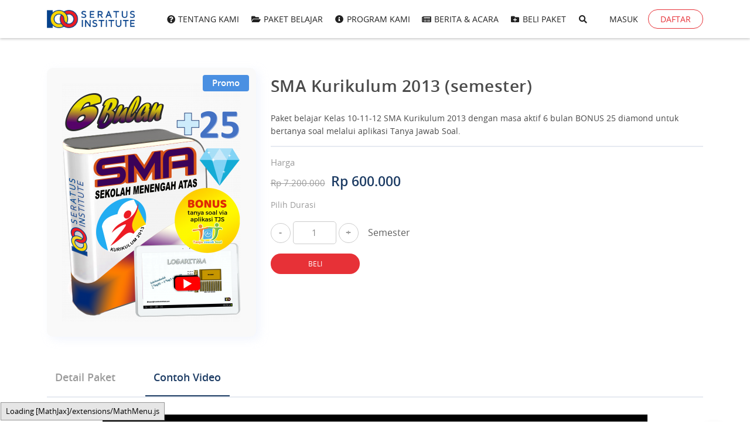

--- FILE ---
content_type: text/html; charset=UTF-8
request_url: https://www.seratusinstitute.com/products/en-sma-kurikulum-2013-semester?video=bab-8-transformasi-geometri
body_size: 25808
content:
<!doctype html>
<html class="no-js" lang="en" ng-app="appBaze">
<head>
    <meta charset="utf-8">
    <meta http-equiv="x-ua-compatible" content="ie=edge">

    <meta name="description" content="Paket belajar Kelas 10-11-12 SMA Kurikulum 2013 dengan masa aktif 6 bulan BONUS 25 diamond untuk bertanya soal melalui aplikasi Tanya Jawab Soal.">
    <meta name="viewport" content="width=device-width, initial-scale=1.0">
    <meta name="format-detection" content="telephone=no">
    <meta name="theme-color" content="#FFFFFF">

    <meta property="og:url" content="https://www.seratusinstitute.com/products/en-sma-kurikulum-2013-semester">
    <meta property="og:title" content="SMA Kurikulum 2013 (semester)">
    <meta property="og:site_name" content="">
    <meta property="og:description" content="Paket belajar Kelas 10-11-12 SMA Kurikulum 2013 dengan masa aktif 6 bulan BONUS 25 diamond untuk bertanya soal melalui aplikasi Tanya Jawab Soal.">
    <meta property="og:image" content="https://www.seratusinstitute.com/files/PRODUK/PAKET/revisi/100 putih.jpg">
    <meta property="og:image:width" content="400" />
    <meta property="og:image:height" content="400" />
    <meta property="og:type" content="website">
    <meta property="fb:app_id" content="">
    
    
    <link rel="apple-touch-icon" href="https://www.seratusinstitute.com/assets/img/favicon.ico">
    <link rel="icon" type="image/png" href="https://www.seratusinstitute.com/assets/img/favicon.ico">

    <title>Seratus Institute</title>

    <link rel="stylesheet" href="https://www.seratusinstitute.com/assets/css/main.css">
    <!-- Global site tag (gtag.js) - Google Analytics -->
    <script async src="https://www.googletagmanager.com/gtag/js?id=UA-60323543-1"></script>
    <script>
        window.dataLayer = window.dataLayer || [];
        function gtag(){dataLayer.push(arguments);}
        gtag('js', new Date());

        gtag('config', 'UA-60323543-1');
    </script>
</head>
<body>
    <!--[if lte IE 9]>
        <p class="browsehappy">You are using an <strong>outdated</strong> browser. Please <a href="http://browsehappy.com/">upgrade your browser</a> to improve your experience.</p>
    <![endif]-->

    <div class="sticky-footer-container">

            
            <div class="sticky-footer-container">
            <header class="site-header" id="siteHeader">
    <div class="container">
        <div class="site-header-wrapper">
            <div class="site-logo-wrapper">
                <h1 class="sr-only">Seratus Institute</h1>
                <a class="site-logo" href="https://www.seratusinstitute.com">
                        <img class="site-logo-img" src="https://www.seratusinstitute.com/assets/img/logo.png" alt="">
                </a>
            </div>
            <div class="nav-group-wrapper">
                <nav class="site-nav nav">
                    <ul class="nav-list nav-list--flex">
                                                <li class="site-nav-item ">
                            <a class="site-nav-anchor "  href="https://www.seratusinstitute.com/about"><i class="fas fa-question-circle fa-fw"></i>
                                <span>Tentang Kami</span></a>
                                                                                </li>
                                                <li class="site-nav-item ">
                            <a class="site-nav-anchor  has-child "  href="#"><i class="fas fa-folder-open fa-fw"></i>
                                <span>Paket Belajar</span></a>
                                                        <div class="nav-collapse full-width js-nav-collapse">
                                <div class="nav-level-1">
                                    <div class="nav-title">
                                        <span class="text-medium text-bold">All Grade</span>
                                    </div>
                                    <ul class="nav-list">
                                                                                <li class="nav-item">
                                            <a class="nav-anchor flex" href="#" data-toggle="tab" data-target="d9288488-9790-11ea-a761-0242ac190004">
                                                <span>SD</span>
                                                <span class="caret caret--right"></span>
                                            </a>
                                        </li>
                                                                                <li class="nav-item">
                                            <a class="nav-anchor flex" href="#" data-toggle="tab" data-target="d92db322-9790-11ea-a960-0242ac190004">
                                                <span>SMP</span>
                                                <span class="caret caret--right"></span>
                                            </a>
                                        </li>
                                                                                <li class="nav-item">
                                            <a class="nav-anchor flex" href="#" data-toggle="tab" data-target="d92f8198-9790-11ea-9bba-0242ac190004">
                                                <span>SMA</span>
                                                <span class="caret caret--right"></span>
                                            </a>
                                        </li>
                                                                            </ul>
                                </div>
                                <div class="nav-level-2">
                                    <!-- SD -->
                                                                        <ul class="nav-list is-active " id="d9288488-9790-11ea-a761-0242ac190004">
                                                                                <li class="nav-item  is-active ">
                                            <a class="nav-anchor flex" href="#" data-toggle="tab">
                                                <span>2</span>
                                                <span class="caret caret--right"></span>
                                            </a>
                                            <ul class="nav-list-child" id="2d273c6e-9791-11ea-97a9-0242ac190004">
                                                                                            </ul>
                                        </li>
                                                                                <li class="nav-item ">
                                            <a class="nav-anchor flex" href="#" data-toggle="tab">
                                                <span>3</span>
                                                <span class="caret caret--right"></span>
                                            </a>
                                            <ul class="nav-list-child" id="2d2f517e-9791-11ea-9c13-0242ac190004">
                                                                                            </ul>
                                        </li>
                                                                                <li class="nav-item ">
                                            <a class="nav-anchor flex" href="#" data-toggle="tab">
                                                <span>4</span>
                                                <span class="caret caret--right"></span>
                                            </a>
                                            <ul class="nav-list-child" id="2cac31f4-9791-11ea-924b-0242ac190004">
                                                                                                <li class="nav-item">
                                                    <a class="nav-anchor" href="https://www.seratusinstitute.com/subject-summary/matematika-kelas-4-sd"><span>Mat Kelas 4 SD K13</span></a>
                                                </li>
                                                                                                <li class="nav-item">
                                                    <a class="nav-anchor" href="https://www.seratusinstitute.com/subject-summary/matematika-kelas-4-sd-edisi-revisi-2016"><span>Matematika Kelas 4 SD EDISI REVISI PLUS KURIKULUM MERDEKA</span></a>
                                                </li>
                                                                                                <li class="nav-item">
                                                    <a class="nav-anchor" href="https://www.seratusinstitute.com/subject-summary/mathematics-grade-4"><span>Mathematics For Elementary Grade 4</span></a>
                                                </li>
                                                                                            </ul>
                                        </li>
                                                                                <li class="nav-item ">
                                            <a class="nav-anchor flex" href="#" data-toggle="tab">
                                                <span>5</span>
                                                <span class="caret caret--right"></span>
                                            </a>
                                            <ul class="nav-list-child" id="2cfaafe6-9791-11ea-ac4e-0242ac190004">
                                                                                                <li class="nav-item">
                                                    <a class="nav-anchor" href="https://www.seratusinstitute.com/subject-summary/matematika-kelas-5-sd"><span>Mat Kelas 5 SD K13</span></a>
                                                </li>
                                                                                                <li class="nav-item">
                                                    <a class="nav-anchor" href="https://www.seratusinstitute.com/subject-summary/matematika-kelas-5-sd-edisi-revisi-2016"><span>Matematika Kelas 5 SD EDISI REVISI PLUS KURIKULUM MERDEKA</span></a>
                                                </li>
                                                                                                <li class="nav-item">
                                                    <a class="nav-anchor" href="https://www.seratusinstitute.com/subject-summary/mathematics-grade-5"><span>Mathematics For Elementary Grade 5</span></a>
                                                </li>
                                                                                            </ul>
                                        </li>
                                                                                <li class="nav-item ">
                                            <a class="nav-anchor flex" href="#" data-toggle="tab">
                                                <span>6</span>
                                                <span class="caret caret--right"></span>
                                            </a>
                                            <ul class="nav-list-child" id="2cffdb92-9791-11ea-9808-0242ac190004">
                                                                                                <li class="nav-item">
                                                    <a class="nav-anchor" href="https://www.seratusinstitute.com/subject-summary/matematika-kelas-6-sd"><span>Mat Kelas 6 SD K13</span></a>
                                                </li>
                                                                                                <li class="nav-item">
                                                    <a class="nav-anchor" href="https://www.seratusinstitute.com/subject-summary/matematika-kelas-6-sd-edisi-revisi-2016"><span>Matematika Kelas 6 SD EDISI REVISI</span></a>
                                                </li>
                                                                                                <li class="nav-item">
                                                    <a class="nav-anchor" href="https://www.seratusinstitute.com/subject-summary/mathematics-grade-6"><span>Mathematics For Elementary Grade 6</span></a>
                                                </li>
                                                                                            </ul>
                                        </li>
                                                                            </ul>
                                                                        <ul class="nav-list " id="d92db322-9790-11ea-a960-0242ac190004">
                                                                                <li class="nav-item  is-active ">
                                            <a class="nav-anchor flex" href="#" data-toggle="tab">
                                                <span>7</span>
                                                <span class="caret caret--right"></span>
                                            </a>
                                            <ul class="nav-list-child" id="2d029120-9791-11ea-b42b-0242ac190004">
                                                                                                <li class="nav-item">
                                                    <a class="nav-anchor" href="https://www.seratusinstitute.com/subject-summary/matematika-kelas-7-smp"><span>Mat kelas 7 SMP</span></a>
                                                </li>
                                                                                                <li class="nav-item">
                                                    <a class="nav-anchor" href="https://www.seratusinstitute.com/subject-summary/fisika-kelas-7-smp"><span>Fisika Kelas 7 SMP</span></a>
                                                </li>
                                                                                                <li class="nav-item">
                                                    <a class="nav-anchor" href="https://www.seratusinstitute.com/subject-summary/matematika-kelas-7-smp-edisi-revisi-2016"><span>Mat Kelas 7 SMP EDISI REVISI</span></a>
                                                </li>
                                                                                                <li class="nav-item">
                                                    <a class="nav-anchor" href="https://www.seratusinstitute.com/subject-summary/fisika-kelas-7-smp-edisi-revisi-2016"><span>Fisika Kelas 7 SMP EDISI REVISI</span></a>
                                                </li>
                                                                                            </ul>
                                        </li>
                                                                                <li class="nav-item ">
                                            <a class="nav-anchor flex" href="#" data-toggle="tab">
                                                <span>8</span>
                                                <span class="caret caret--right"></span>
                                            </a>
                                            <ul class="nav-list-child" id="2d06d686-9791-11ea-b00d-0242ac190004">
                                                                                                <li class="nav-item">
                                                    <a class="nav-anchor" href="https://www.seratusinstitute.com/subject-summary/fisika-kelas-8-smp"><span>Fisika Kelas 8 SMP</span></a>
                                                </li>
                                                                                                <li class="nav-item">
                                                    <a class="nav-anchor" href="https://www.seratusinstitute.com/subject-summary/matematika-kelas-8-smp"><span>Mat Kelas 8 SMP</span></a>
                                                </li>
                                                                                                <li class="nav-item">
                                                    <a class="nav-anchor" href="https://www.seratusinstitute.com/subject-summary/fisika-kelas-8-smp-edisi-revisi-2016"><span>Fisika Kelas 8 SMP EDISI REVISI</span></a>
                                                </li>
                                                                                                <li class="nav-item">
                                                    <a class="nav-anchor" href="https://www.seratusinstitute.com/subject-summary/matematika-kelas-8-smp-edisi-revisi-2016"><span>Mat Kelas 8 SMP EDISI REVISI</span></a>
                                                </li>
                                                                                            </ul>
                                        </li>
                                                                                <li class="nav-item ">
                                            <a class="nav-anchor flex" href="#" data-toggle="tab">
                                                <span>9</span>
                                                <span class="caret caret--right"></span>
                                            </a>
                                            <ul class="nav-list-child" id="2d0a767e-9791-11ea-8f26-0242ac190004">
                                                                                                <li class="nav-item">
                                                    <a class="nav-anchor" href="https://www.seratusinstitute.com/subject-summary/fisika-kelas-9-smp"><span>Fisika Kelas 9 SMP</span></a>
                                                </li>
                                                                                                <li class="nav-item">
                                                    <a class="nav-anchor" href="https://www.seratusinstitute.com/subject-summary/matematika-kelas-9-smp"><span>Mat Kelas 9 SMP</span></a>
                                                </li>
                                                                                                <li class="nav-item">
                                                    <a class="nav-anchor" href="https://www.seratusinstitute.com/subject-summary/fisika-kelas-9-smp-edisi-revisi-2016"><span>Fisika Kelas 9 SMP EDISI REVISI</span></a>
                                                </li>
                                                                                                <li class="nav-item">
                                                    <a class="nav-anchor" href="https://www.seratusinstitute.com/subject-summary/matematika-kelas-9-smp-edisi-revisi-2016"><span>Mat Kelas 9 SMP EDISI REVISI</span></a>
                                                </li>
                                                                                                <li class="nav-item">
                                                    <a class="nav-anchor" href="https://www.seratusinstitute.com/subject-summary/igcse-mathematics-0580"><span>IGCSE Mathematics Paper 0580</span></a>
                                                </li>
                                                                                                <li class="nav-item">
                                                    <a class="nav-anchor" href="https://www.seratusinstitute.com/subject-summary/igcse-chemistry-0620"><span>IGCSE Chemistry Paper 0620</span></a>
                                                </li>
                                                                                                <li class="nav-item">
                                                    <a class="nav-anchor" href="https://www.seratusinstitute.com/subject-summary/igcse-physics-0625"><span>- IGCSE - Physics - Paper 0625</span></a>
                                                </li>
                                                                                                <li class="nav-item">
                                                    <a class="nav-anchor" href="https://www.seratusinstitute.com/subject-summary/igcse-chemistry-paper-0620"><span>IGCSE Chemistry Paper 0620</span></a>
                                                </li>
                                                                                            </ul>
                                        </li>
                                                                            </ul>
                                                                        <ul class="nav-list " id="d92f8198-9790-11ea-9bba-0242ac190004">
                                                                                <li class="nav-item  is-active ">
                                            <a class="nav-anchor flex" href="#" data-toggle="tab">
                                                <span>10</span>
                                                <span class="caret caret--right"></span>
                                            </a>
                                            <ul class="nav-list-child" id="2d0dae98-9791-11ea-8ec9-0242ac190004">
                                                                                                <li class="nav-item">
                                                    <a class="nav-anchor" href="https://www.seratusinstitute.com/subject-summary/fisika-kelas-10-sma"><span>Fisika Kelas 10 SMA</span></a>
                                                </li>
                                                                                                <li class="nav-item">
                                                    <a class="nav-anchor" href="https://www.seratusinstitute.com/subject-summary/kimia-kelas-10-sma"><span>Kimia Kelas 10 SMA</span></a>
                                                </li>
                                                                                                <li class="nav-item">
                                                    <a class="nav-anchor" href="https://www.seratusinstitute.com/subject-summary/matematika-kelas-10-sma-wajib"><span>Mat Kelas 10 Wajib</span></a>
                                                </li>
                                                                                                <li class="nav-item">
                                                    <a class="nav-anchor" href="https://www.seratusinstitute.com/subject-summary/matematika-kelas-10-sma-peminatan"><span>Mat Kelas 10 Minat</span></a>
                                                </li>
                                                                                                <li class="nav-item">
                                                    <a class="nav-anchor" href="https://www.seratusinstitute.com/subject-summary/fisika-kelas-10-sma-edisi-revisi-2016"><span>Fisika Kelas 10 SMA EDISI REVISI</span></a>
                                                </li>
                                                                                                <li class="nav-item">
                                                    <a class="nav-anchor" href="https://www.seratusinstitute.com/subject-summary/kimia-kelas-10-sma-edisi-revisi-2016"><span>Kimia Kelas 10 SMA EDISI REVISI</span></a>
                                                </li>
                                                                                                <li class="nav-item">
                                                    <a class="nav-anchor" href="https://www.seratusinstitute.com/subject-summary/matematika-kelas-10-sma-wajib-edisi-revisi-2016"><span>Mat 10 SMA Wajib REVISI</span></a>
                                                </li>
                                                                                                <li class="nav-item">
                                                    <a class="nav-anchor" href="https://www.seratusinstitute.com/subject-summary/matematika-kelas-10-sma-peminatan-edisi-revisi-2016"><span>Mat 10 SMA Minat REVISI</span></a>
                                                </li>
                                                                                                <li class="nav-item">
                                                    <a class="nav-anchor" href="https://www.seratusinstitute.com/subject-summary/cambridge-as-level-pure-mathematics-1"><span>Cambridge Pure Math 1 AS Level</span></a>
                                                </li>
                                                                                                <li class="nav-item">
                                                    <a class="nav-anchor" href="https://www.seratusinstitute.com/subject-summary/fondation"><span>Unibridge Foundation Mathematics</span></a>
                                                </li>
                                                                                                <li class="nav-item">
                                                    <a class="nav-anchor" href="https://www.seratusinstitute.com/subject-summary/unibridge-foundation-chemistry"><span>Unibridge Foundation Chemistry</span></a>
                                                </li>
                                                                                                <li class="nav-item">
                                                    <a class="nav-anchor" href="https://www.seratusinstitute.com/subject-summary/unibridge-foundation-physics"><span>Unibridge Foundation Physics</span></a>
                                                </li>
                                                                                            </ul>
                                        </li>
                                                                                <li class="nav-item ">
                                            <a class="nav-anchor flex" href="#" data-toggle="tab">
                                                <span>11</span>
                                                <span class="caret caret--right"></span>
                                            </a>
                                            <ul class="nav-list-child" id="2d10e766-9791-11ea-acec-0242ac190004">
                                                                                                <li class="nav-item">
                                                    <a class="nav-anchor" href="https://www.seratusinstitute.com/subject-summary/matematika-kelas-11-sma-wajib"><span>Mat Kelas 11 Wajib</span></a>
                                                </li>
                                                                                                <li class="nav-item">
                                                    <a class="nav-anchor" href="https://www.seratusinstitute.com/subject-summary/fisika-kelas-11-sma"><span>Fisika Kelas 11 SMA</span></a>
                                                </li>
                                                                                                <li class="nav-item">
                                                    <a class="nav-anchor" href="https://www.seratusinstitute.com/subject-summary/kimia-kelas-11-sma"><span>Kimia Kelas 11 SMA</span></a>
                                                </li>
                                                                                                <li class="nav-item">
                                                    <a class="nav-anchor" href="https://www.seratusinstitute.com/subject-summary/matematika-kelas-11-sma-peminatan"><span>Mat Kelas 11 Minat</span></a>
                                                </li>
                                                                                                <li class="nav-item">
                                                    <a class="nav-anchor" href="https://www.seratusinstitute.com/subject-summary/matematika-kelas-11-sma-wajib-edisi-revisi-2016"><span>Matematika 11 SMA Wajib REVISI</span></a>
                                                </li>
                                                                                                <li class="nav-item">
                                                    <a class="nav-anchor" href="https://www.seratusinstitute.com/subject-summary/fisika-kelas-11-sma-edisi-revisi-2016"><span>Fisika Kelas 11 SMA EDISI REVISI</span></a>
                                                </li>
                                                                                                <li class="nav-item">
                                                    <a class="nav-anchor" href="https://www.seratusinstitute.com/subject-summary/kimia-kelas-11-sma-edisi-revisi-2016"><span>Kimia Kelas 11 SMA EDISI REVISI</span></a>
                                                </li>
                                                                                                <li class="nav-item">
                                                    <a class="nav-anchor" href="https://www.seratusinstitute.com/subject-summary/matematika-kelas-11-sma-peminatan-edisi-revisi-2016"><span>Matematika 11 SMA Minat REVISI</span></a>
                                                </li>
                                                                                                <li class="nav-item">
                                                    <a class="nav-anchor" href="https://www.seratusinstitute.com/subject-summary/cambridge-as-level-pure-mathematics-2"><span>Cambridge Pure Math 2 AS Level</span></a>
                                                </li>
                                                                                                <li class="nav-item">
                                                    <a class="nav-anchor" href="https://www.seratusinstitute.com/subject-summary/cambridge-a-level-pure-mathematics-3"><span>Cambridge Pure Mathematics 3 A Level</span></a>
                                                </li>
                                                                                                <li class="nav-item">
                                                    <a class="nav-anchor" href="https://www.seratusinstitute.com/subject-summary/cambridge-as-a-level-statistics-1"><span>Cambridge Statistics 1 AS Level</span></a>
                                                </li>
                                                                                                <li class="nav-item">
                                                    <a class="nav-anchor" href="https://www.seratusinstitute.com/subject-summary/cambridge-as-a-level-physics"><span>- Cambridge Physics - AS Level</span></a>
                                                </li>
                                                                                            </ul>
                                        </li>
                                                                                <li class="nav-item ">
                                            <a class="nav-anchor flex" href="#" data-toggle="tab">
                                                <span>12</span>
                                                <span class="caret caret--right"></span>
                                            </a>
                                            <ul class="nav-list-child" id="2d143ef2-9791-11ea-8918-0242ac190004">
                                                                                                <li class="nav-item">
                                                    <a class="nav-anchor" href="https://www.seratusinstitute.com/subject-summary/matematika-kelas-12-sma-wajib"><span>Mat Kelas 12 Wajib</span></a>
                                                </li>
                                                                                                <li class="nav-item">
                                                    <a class="nav-anchor" href="https://www.seratusinstitute.com/subject-summary/fisika-kelas-12-sma"><span>Fisika Kelas 12 SMA</span></a>
                                                </li>
                                                                                                <li class="nav-item">
                                                    <a class="nav-anchor" href="https://www.seratusinstitute.com/subject-summary/kimia-kelas-12-sma"><span>Kimia Kelas 12 SMA</span></a>
                                                </li>
                                                                                                <li class="nav-item">
                                                    <a class="nav-anchor" href="https://www.seratusinstitute.com/subject-summary/matematika-kelas-12-sma-peminatan"><span>Mat Kelas 12 Minat</span></a>
                                                </li>
                                                                                                <li class="nav-item">
                                                    <a class="nav-anchor" href="https://www.seratusinstitute.com/subject-summary/matematika-kelas-12-sma-wajib-edisi-revisi-2016"><span>Matematika 12 SMA Wajib REVISI</span></a>
                                                </li>
                                                                                                <li class="nav-item">
                                                    <a class="nav-anchor" href="https://www.seratusinstitute.com/subject-summary/fisika-kelas-12-sma-edisi-revisi-2016"><span>Fisika Kelas 12 SMA EDISI REVISI</span></a>
                                                </li>
                                                                                                <li class="nav-item">
                                                    <a class="nav-anchor" href="https://www.seratusinstitute.com/subject-summary/kimia-kelas-12-sma-edisi-revisi-2016"><span>Kimia Kelas 12 SMA EDISI REVISI</span></a>
                                                </li>
                                                                                                <li class="nav-item">
                                                    <a class="nav-anchor" href="https://www.seratusinstitute.com/subject-summary/matematika-kelas-12-sma-peminatan-edisi-revisi-2016"><span>Matematika 12 SMA Minat REVISI</span></a>
                                                </li>
                                                                                                <li class="nav-item">
                                                    <a class="nav-anchor" href="https://www.seratusinstitute.com/subject-summary/as-a-level-chemistry-9701"><span>Cambridge Chemistry Paper 9701</span></a>
                                                </li>
                                                                                                <li class="nav-item">
                                                    <a class="nav-anchor" href="https://www.seratusinstitute.com/subject-summary/cambridge-a-level-statistics-2"><span>Cambridge Statistics 2 A Level</span></a>
                                                </li>
                                                                                                <li class="nav-item">
                                                    <a class="nav-anchor" href="https://www.seratusinstitute.com/subject-summary/cambridge-a-level-physics"><span>- Cambridge Physics - A Level</span></a>
                                                </li>
                                                                                            </ul>
                                        </li>
                                                                            </ul>
                                                                    </div>
                            </div>
                                                                                </li>
                                                <li class="site-nav-item ">
                            <a class="site-nav-anchor "  href="https://www.seratusinstitute.com/our-program"><i class="fas fa-info-circle fa-fw"></i>
                                <span>Program Kami</span></a>
                                                                                </li>
                                                <li class="site-nav-item ">
                            <a class="site-nav-anchor "  href="https://www.seratusinstitute.com/news"><i class="fas fa-newspaper fa-fw"></i>
                                <span>Berita &amp; Acara</span></a>
                                                                                </li>
                                                <li class="site-nav-item ">
                            <a class="site-nav-anchor "  href="https://www.seratusinstitute.com/products"><i class="fas fa-folder-plus fa-fw"></i>
                                <span>Beli Paket</span></a>
                                                                                </li>
                                                <!-- <li class="site-nav-item">
                            <a class="site-nav-anchor" href="https://www.seratusinstitute.com/our-program">Program Kami</a>
                        </li>
                        <li class="site-nav-item">
                            <a class="site-nav-anchor" href="https://www.seratusinstitute.com/news">Berita &amp; Acara</a>
                        </li>
                        <li class="site-nav-item">
                            <a class="site-nav-anchor" href="https://www.seratusinstitute.com/products">Beli Paket</a>
                        </li> -->
                        <li class="site-nav-item">
                            <a class="site-nav-anchor site-nav-btn js-toggle-search" href="#" role="button">
                                <i class="fas fa-search fa-fw"></i>
                            </a>
                            <form class="form-search-header full-width" action="https://www.seratusinstitute.com/search-result">
                                <div class="form-row">
                                    <label class="sr-only" for="username">Cari paket</label>
                                    <div class="input-group">
                                        <i class="input-icon fas fa-search"></i>
                                        <input class="form-input form-input--block" type="text" name="keyword" placeholder="Cari" required>
                                    </div>
                                </div>
                            </form>
                        </li>
                    </ul>
                </nav>
                <nav class="support-nav nav">
                    <ul class="nav-list nav-list--flex">
                        <li class="support-nav-item">
                            <a class="support-nav-anchor" href="https://www.seratusinstitute.com/login">Masuk</a>
                        </li>
                        <li class="support-nav-item">
                            <a class="support-nav-btn" href="https://www.seratusinstitute.com/register" role="button">Daftar</a>
                        </li>
                    </ul>
                </nav>
            </div>
            <nav class="mobile-nav nav">
                <ul class="nav-list">
                    <li class="mobile-nav-item">
                        <button class="mobile-nav-btn js-toggle-search"><i class="fas fa-search fa-fw"></i></button>
                        <form class="form-search-header full-width" action="https://www.seratusinstitute.com/search-result">
                            <div class="form-row">
                                <label class="sr-only" for="username">Cari paket</label>
                                <div class="input-group">
                                    <i class="input-icon fas fa-search"></i>
                                    <input class="form-input form-input--block" type="text" name="keyword" placeholder="Cari" required>
                                </div>
                            </div>
                        </form>
                    </li>
                    <li class="mobile-nav-item">
                        <button class="mobile-nav-btn js-toogle-nav"><i class="fas fa-bars fa-fw"></i></button>
                    </li>
                </ul>
            </nav>
        </div>
    </div>
</header>
            
                            <main class="site-main">
    <div class="section product-detail pb-0">
        <div class="container">
            <div class="product-desc">

                <div class="bzg">
                    <div class="bzg_c" data-col="m4">
                        <div class="product-media-wrapper">
                            <div class="box box--gray relative">
                                <div class="half-width-sm">
                                    <figure class="product-media r-3-4">
                                        <img src="https://www.seratusinstitute.com/files/uploads/s/product/thumb_image/2020/Sep/26/5f6f538d7e785/11-kurikulum-2013-sma-6bulan-305x407.png?token=29a6bc67e17a802a79f6464518b7a5be" alt="">
                                    </figure>
                                </div>
                                                                <div class="product-promo">
                                    <span>Promo</span>
                                </div>
                                                            </div>
                        </div>
                    </div>
                    <div class="bzg_c" data-col="m8">
                        <div class="product-description-wrapper">
                            <h2 class="section-sub-heading pt-12">SMA Kurikulum 2013 (semester)</h2>
                            <div class="product-description">
                                <p>Paket belajar Kelas 10-11-12 SMA Kurikulum 2013 dengan masa aktif 6 bulan BONUS 25 diamond untuk bertanya soal melalui aplikasi Tanya Jawab Soal. </p>
                            </div>
                            <div class="product-price text-medium text-gray2">
                                <p class="product-price__label">Harga</p>
                                                                <span class="product-price__original">Rp 7.200.000</span>
                                <span class="product-price__reduced">Rp 600.000</span>
                                                            </div>
                            <div class="product-cta text-gray2">
                                <form class="product-cta-form" action="https://www.seratusinstitute.com/cart/add" method="POST" ng-controller="AddCartController">
                                    <input type="hidden" name="_token" value="3GfKVXcI7lo8XHKqz779dx7LBmwAZ2Mo0BA5XIdS">                                    <div class="form-row-hidden">
                                        <div class="form-row-hidden">
                                            <input type="hidden" name="id" ng-init="product_id='a244a580-0006-11eb-a59e-42010a0b0c0c'" value="a244a580-0006-11eb-a59e-42010a0b0c0c">
                                        </div>
                                    </div>
                                                                        <div class="form-row">
                                        <label class="text-small" for="durasi">Pilih Durasi</label>
                                    </div>
                                                                        <div class="form-row">
                                        <button class="btn-step" type="button" ng-click="decreaseDuration()">-</button>
                                        <input class="form-input" type="number" name="duration" ng-model="duration"  placeholder="1" required />
                                        <button class="btn-step" type="button" ng-click="increaseDuration()">+</button>
                                        <label class="ml-12 text-grey" for="">Semester</label>
                                    </div>
                                                                                                            <div class="form-row">
                                        <button class="btn btn--primary js-btn-modal" type="submit" data-target="#loginInfo">
                                            <span class="pl-32 pr-32 ml-8 mr-8">BELI</span>
                                        </button>
                                    </div>
                                                                                                        </form>
                            </div>
                        </div>
                    </div>
                </div>
            </div>
            <div class="product-tab tab pb-32 js-tabs">
                <div class="tab-navs">

                    <a class="tab-nav js-tab-nav  " href="#tab1" id="tab-detail">Detail Paket</a>
                    <a class="tab-nav js-tab-nav  is-active " href="#tab2">Contoh Video</a>
                </div>
                <div class="tab-panels">
                    <div class="tab-panel  " id="tab1">
                        <div class="accordion js-accordion">
                                                        <!-- accordion has-child -->
                                <div class="accordion-item">
                                    <div class="accordion-item-header">
                                        <button class="btn btn--block btn--link" data-toggle="collapse" data-target="targetfirstSubject">Tipe Produk Mata Pelajaran</button>
                                    </div>
                                    <div class="accordion-item-body collapse has-child is-active" id="targetfirstSubject">
                                        <div class="bg-gray">
                                                                                                                                    
                                            <div class="accordion-item">
                                                <div class="accordion-item-header bg-gray">
                                                    <button class="btn btn--block btn--link" data-toggle="collapse" data-target="targetSecondfisikakelas10sma">Fisika Kelas 10 SMA </button>
                                                </div>
                                                <div class="accordion-item-body collapse has-child" id="targetSecondfisikakelas10sma">
                                                    <div class="bg-gray">
                                                                                                                 <div class="accordion-item">
                                                            <div class="accordion-item-header bg-gray">
                                                                <button class="btn btn--block btn--link" data-toggle="collapse" data-target="targetThird3f31fd84-9793-11ea-9281-0242ac190004">BAB 1 BESARAN DAN SATUAN</button>
                                                            </div>
                                                            <div class="accordion-item-body collapse" id="targetThird3f31fd84-9793-11ea-9281-0242ac190004">
                                                                <div class="bg-gray">
                                                                    <h4><p>BAB 1 BESARAN DAN SATUAN dipelajari 4 sub bab</p>

<ul>
	<li>SUB BAB 1 DIMENSI</li>
	<li>SUB BAB 2 ANGKA PENTING</li>
	<li>SUB BAB 3 PENGUKURAN</li>
	<li>SUB BAB 4 KETIDAKPASTIAN</li>
</ul></h4>
                                                                    
                                                                </div>
                                                            </div>
                                                        </div>
                                                                                                                 <div class="accordion-item">
                                                            <div class="accordion-item-header bg-gray">
                                                                <button class="btn btn--block btn--link" data-toggle="collapse" data-target="targetThird3f6a08aa-9793-11ea-bb8b-0242ac190004">BAB 2 VEKTOR</button>
                                                            </div>
                                                            <div class="accordion-item-body collapse" id="targetThird3f6a08aa-9793-11ea-bb8b-0242ac190004">
                                                                <div class="bg-gray">
                                                                    <h4><p>Pada BAB 2 VEKTOR yang dipelajari antara lain :</p>

<ul>
	<li>SUB BAB 1 TRIGONOMETRI</li>
	<li>SUB BAB 2 BESARAN DAN NOTASI VEKTOR</li>
	<li>SUB BAB 3 PERKALIAN SKALAR DAN KOMPONEN VEKTOR</li>
	<li>SUB BAB 4 PENJUMLAHAN VEKTOR METODE GRAFIK</li>
	<li>SUB BAB 5 RESULTAN VEKTOR</li>
	<li>SUB BAB 6 METODE ANALITIK</li>
</ul></h4>
                                                                    
                                                                </div>
                                                            </div>
                                                        </div>
                                                                                                                 <div class="accordion-item">
                                                            <div class="accordion-item-header bg-gray">
                                                                <button class="btn btn--block btn--link" data-toggle="collapse" data-target="targetThird3fa56da0-9793-11ea-87cd-0242ac190004">BAB 3 GERAK LURUS</button>
                                                            </div>
                                                            <div class="accordion-item-body collapse" id="targetThird3fa56da0-9793-11ea-87cd-0242ac190004">
                                                                <div class="bg-gray">
                                                                    <h4><p>Pada BAB 3 GERAK LURUS yang dipelajari antara lain :&nbsp;</p>

<ul>
	<li>SUB BAB 1 POSISI, JARAK DAN PERPINDAHAN</li>
	<li>SUB BAB 2 KELAJUAN DAN KECEPATAN</li>
	<li>SUB BAB 3 PERCEPATAN</li>
	<li>SUB BAB 4 GERAK LURUS BERATURAN (GLB)</li>
	<li>SUB BAB 5 GERAK LURUS BERUBAH BERATURAN (GLBB)</li>
	<li>SUB BAB 6 GERAK VERTIKAL</li>
</ul></h4>
                                                                    
                                                                </div>
                                                            </div>
                                                        </div>
                                                                                                                 <div class="accordion-item">
                                                            <div class="accordion-item-header bg-gray">
                                                                <button class="btn btn--block btn--link" data-toggle="collapse" data-target="targetThird3fd700ae-9793-11ea-915c-0242ac190004">BAB 4 GERAK MELINGKAR</button>
                                                            </div>
                                                            <div class="accordion-item-body collapse" id="targetThird3fd700ae-9793-11ea-915c-0242ac190004">
                                                                <div class="bg-gray">
                                                                    <h4><p>Pada BAB 4 GERAK MELINGKAR dipelajari :&nbsp;</p>

<ul>
	<li>SUB BAB 1 POSISI DAN PERPINDAHAN SUDUT</li>
	<li>SUB BAB 2 KECEPATAN SUDUT DAN PERCEPATAN SUDUT</li>
	<li>SUB BAB 3 PERIODE DAN FREKUENSI</li>
	<li>SUB BAB 4 HUBUNGAN GERAK LURUS DAN GERAK MELINGKAR</li>
	<li>SUB BAB 5 PERCEPATAN PADA GERAK MELINGKAR</li>
	<li>SUB BAB 6 GERAK MELINGKAR BERATURAN (GMB) DAN GERAK MELINGKAR BERUBAH BERATURAN (GMBB)</li>
	<li>SUB BAB 7 HUBUNGAN RODA - RODA</li>
</ul></h4>
                                                                    
                                                                </div>
                                                            </div>
                                                        </div>
                                                                                                                 <div class="accordion-item">
                                                            <div class="accordion-item-header bg-gray">
                                                                <button class="btn btn--block btn--link" data-toggle="collapse" data-target="targetThird4522f4be-9793-11ea-9ea3-0242ac190004">BAB 5 DINAMIKA PARTIKEL</button>
                                                            </div>
                                                            <div class="accordion-item-body collapse" id="targetThird4522f4be-9793-11ea-9ea3-0242ac190004">
                                                                <div class="bg-gray">
                                                                    <h4><p>Pada BAB 5 DINAMIKA PARTIKEL yang dipelajari antara lain :&nbsp;</p>

<ul>
	<li>SUB BAB 1 HUKUM NEWTON</li>
	<li>SUB BAB 2 MACAM - MACAM GAYA</li>
	<li>SUB BAB 3 APLIKASI GAYA</li>
	<li>SUB BAB 4 GAYA SENTRIPETAL</li>
	<li>SUB BAB 5 TIKUNGAN JALAN</li>
</ul></h4>
                                                                    
                                                                </div>
                                                            </div>
                                                        </div>
                                                                                                                 <div class="accordion-item">
                                                            <div class="accordion-item-header bg-gray">
                                                                <button class="btn btn--block btn--link" data-toggle="collapse" data-target="targetThird4c0cd40c-9793-11ea-920e-0242ac190004">BAB 6 ELASTISITAS</button>
                                                            </div>
                                                            <div class="accordion-item-body collapse" id="targetThird4c0cd40c-9793-11ea-920e-0242ac190004">
                                                                <div class="bg-gray">
                                                                    <h4><p>Pada BAB 6 ELASTISITAS yang dipelajari adalah :&nbsp;</p>

<ul>
	<li>SUB BAB 1 BESARAN ELASTISITAS</li>
	<li>SUB BAB 2 HUKUM HOOKE</li>
</ul></h4>
                                                                    
                                                                </div>
                                                            </div>
                                                        </div>
                                                                                                                 <div class="accordion-item">
                                                            <div class="accordion-item-header bg-gray">
                                                                <button class="btn btn--block btn--link" data-toggle="collapse" data-target="targetThird4c1b631e-9793-11ea-bef1-0242ac190004">BAB 7 FLUIDA STATIS</button>
                                                            </div>
                                                            <div class="accordion-item-body collapse" id="targetThird4c1b631e-9793-11ea-bef1-0242ac190004">
                                                                <div class="bg-gray">
                                                                    <h4><p>Pada BAB 7 FLUIDA STATIS yang dipelajari antara lain :</p>

<ul>
	<li>SUB BAB 1 DEFINISI FLUIDA</li>
	<li>SUB BAB 2 BESARAN FISIS DALAM FLUIDA</li>
	<li>SUB BAB 3 HUKUM - HUKUM HIDROSTATIKA</li>
	<li>SUB BAB 4 GAYA DALAM FLUIDA</li>
</ul></h4>
                                                                    
                                                                </div>
                                                            </div>
                                                        </div>
                                                                                                                 <div class="accordion-item">
                                                            <div class="accordion-item-header bg-gray">
                                                                <button class="btn btn--block btn--link" data-toggle="collapse" data-target="targetThird4c3939a2-9793-11ea-88c7-0242ac190004">BAB 8 SUHU</button>
                                                            </div>
                                                            <div class="accordion-item-body collapse" id="targetThird4c3939a2-9793-11ea-88c7-0242ac190004">
                                                                <div class="bg-gray">
                                                                    <h4><p>Pada BAB 8 SUHU yang dipelajari antara lain :&nbsp;</p>

<ul>
	<li>SUB BAB 1 TERMOMETER</li>
	<li>SUB BAB 2 PEMUAIAN</li>
</ul></h4>
                                                                    
                                                                </div>
                                                            </div>
                                                        </div>
                                                                                                                 <div class="accordion-item">
                                                            <div class="accordion-item-header bg-gray">
                                                                <button class="btn btn--block btn--link" data-toggle="collapse" data-target="targetThird4c67e798-9793-11ea-9806-0242ac190004">BAB 9 KALOR</button>
                                                            </div>
                                                            <div class="accordion-item-body collapse" id="targetThird4c67e798-9793-11ea-9806-0242ac190004">
                                                                <div class="bg-gray">
                                                                    <h4><p>Pada BAB 9 KALOR yang dipelajari antara lain&nbsp;</p>

<ul>
	<li>SUB BAB 1 KALOR DAN KAPASITAS KALOR</li>
	<li>SUB BAB 2 PERUBAHAN WUJUD</li>
	<li>SUB BAB 3 HUBUNGAN KALOR DENGAN ENERGI LISTRIK</li>
	<li>SUB BAB 4 AZAS BLACK</li>
	<li>SUB BAB 5 PERPINDAHAN KALOR</li>
</ul></h4>
                                                                    
                                                                </div>
                                                            </div>
                                                        </div>
                                                                                                                 <div class="accordion-item">
                                                            <div class="accordion-item-header bg-gray">
                                                                <button class="btn btn--block btn--link" data-toggle="collapse" data-target="targetThird52d67d56-9793-11ea-8cf9-0242ac190004">BAB 10 OPTIK - PENCERMINAN</button>
                                                            </div>
                                                            <div class="accordion-item-body collapse" id="targetThird52d67d56-9793-11ea-8cf9-0242ac190004">
                                                                <div class="bg-gray">
                                                                    <h4><p>Pada &nbsp;BAB 10 OPTIK PENCERMINAN yang dipelajari adalah :&nbsp;</p>

<ul>
	<li><strong>SUB BAB 1 PEMANTULAN</strong></li>
	<li><strong>SUB BAB 2 CERMIN DATAR</strong></li>
	<li><strong>SUB BAB 3 JUMLAH BAYANGAN</strong></li>
	<li><strong>SUB BAB 4 PERGESERAN BAYANGAN</strong></li>
	<li><strong>SUB BAB 5 TINGGI CERMIN</strong></li>
	<li><strong>SUB BAB 6 CERMIN LENGKUNG</strong></li>
</ul></h4>
                                                                    
                                                                </div>
                                                            </div>
                                                        </div>
                                                                                                                 <div class="accordion-item">
                                                            <div class="accordion-item-header bg-gray">
                                                                <button class="btn btn--block btn--link" data-toggle="collapse" data-target="targetThird52eb186a-9793-11ea-add7-0242ac190004">BAB 10 OPTIK - PEMBIASAN</button>
                                                            </div>
                                                            <div class="accordion-item-body collapse" id="targetThird52eb186a-9793-11ea-add7-0242ac190004">
                                                                <div class="bg-gray">
                                                                    <h4><p>Pada &nbsp;BAB 10 OPTIK - PEMBIASAN&nbsp;yang dipelajari adalah :&nbsp;</p>

<ul>
	<li><strong>SUB BAB 1 HUKUM PEMBIASAN</strong></li>
	<li><strong>SUB BAB 2 BAYANGAN SEMU</strong></li>
	<li><strong>SUB BAB 3 PEMBIASAN KACA PLAN PARALEL</strong></li>
	<li><strong>SUB BAB 4 PEMBIASAN BIDANG LENGKUNG</strong></li>
	<li><strong>SUB BAB 5 PEMBIASAN PRISMA KACA</strong></li>
</ul></h4>
                                                                    
                                                                </div>
                                                            </div>
                                                        </div>
                                                                                                                 <div class="accordion-item">
                                                            <div class="accordion-item-header bg-gray">
                                                                <button class="btn btn--block btn--link" data-toggle="collapse" data-target="targetThird52fc2dda-9793-11ea-b0e9-0242ac190004">BAB 10 OPTIK - LENSA</button>
                                                            </div>
                                                            <div class="accordion-item-body collapse" id="targetThird52fc2dda-9793-11ea-b0e9-0242ac190004">
                                                                <div class="bg-gray">
                                                                    <h4><p>Pada &nbsp;BAB 10 OPTIK - LENSA&nbsp;yang dipelajari adalah :&nbsp;</p>

<ul>
	<li><strong>SUB BAB 1 LENSA CEMBUNG</strong></li>
	<li><strong>SUB BAB 2 LENSA CEKUNG</strong></li>
	<li><strong>SUB BAB 3 SUSUNAN LENSA</strong></li>
	<li><strong>SUB BAB 4 LENSA TIPIS</strong></li>
</ul></h4>
                                                                    
                                                                </div>
                                                            </div>
                                                        </div>
                                                                                                                 <div class="accordion-item">
                                                            <div class="accordion-item-header bg-gray">
                                                                <button class="btn btn--block btn--link" data-toggle="collapse" data-target="targetThird530de606-9793-11ea-a468-0242ac190004">BAB 11 ALAT OPTIK</button>
                                                            </div>
                                                            <div class="accordion-item-body collapse" id="targetThird530de606-9793-11ea-a468-0242ac190004">
                                                                <div class="bg-gray">
                                                                    <h4><p>Pada BAB 11 ALAT OPTIK yang dipelajari antara lain :&nbsp;</p>

<ul>
	<li>SUB BAB 1 MATA</li>
	<li>SUB BAB 2 KAMERA</li>
	<li>SUB BAB 3 LUP</li>
	<li>SUB BAB 4 MIKROSKOP</li>
	<li>SUB BAB 5 TEROPONG</li>
</ul></h4>
                                                                    
                                                                </div>
                                                            </div>
                                                        </div>
                                                                                                                 <div class="accordion-item">
                                                            <div class="accordion-item-header bg-gray">
                                                                <button class="btn btn--block btn--link" data-toggle="collapse" data-target="targetThirdb0f22260-997c-11ea-be41-42010a0b0c0c">Penilaian Semester</button>
                                                            </div>
                                                            <div class="accordion-item-body collapse" id="targetThirdb0f22260-997c-11ea-be41-42010a0b0c0c">
                                                                <div class="bg-gray">
                                                                    <h4><p>Penilaian Semester FISIKA KELAS 10&nbsp;</p></h4>
                                                                    
                                                                </div>
                                                            </div>
                                                        </div>
                                                                                                                 <div class="accordion-item">
                                                            <div class="accordion-item-header bg-gray">
                                                                <button class="btn btn--block btn--link" data-toggle="collapse" data-target="targetThird3bcfc0d2-d3ec-11ef-bc6b-42010a0b0c0c">Nilai Mapping</button>
                                                            </div>
                                                            <div class="accordion-item-body collapse" id="targetThird3bcfc0d2-d3ec-11ef-bc6b-42010a0b0c0c">
                                                                <div class="bg-gray">
                                                                    <h4><p>Nilai Mapping</p></h4>
                                                                    
                                                                </div>
                                                            </div>
                                                        </div>
                                                                                                            </div>
                                                </div>
                                            </div>
                                            
                                            <div class="accordion-item">
                                                <div class="accordion-item-header bg-gray">
                                                    <button class="btn btn--block btn--link" data-toggle="collapse" data-target="targetSecondfisikakelas11sma">Fisika Kelas 11 SMA </button>
                                                </div>
                                                <div class="accordion-item-body collapse has-child" id="targetSecondfisikakelas11sma">
                                                    <div class="bg-gray">
                                                                                                                 <div class="accordion-item">
                                                            <div class="accordion-item-header bg-gray">
                                                                <button class="btn btn--block btn--link" data-toggle="collapse" data-target="targetThird43373c46-9793-11ea-b495-0242ac190004">FIS 11 BAB 1 KINEMATIKA GERAK DENGAN ANALISA VEKTOR</button>
                                                            </div>
                                                            <div class="accordion-item-body collapse" id="targetThird43373c46-9793-11ea-b495-0242ac190004">
                                                                <div class="bg-gray">
                                                                    <h4><p>Pada BAB 1 KINEMATIKA DENGAN ANALISIS VEKTOR yang dipelajari</p>

<ul>
	<li><strong>SUB BAB 1 POSISI DAN PERPINDAHAN</strong></li>
	<li><strong>SUB BAB 2 KECEPATAN</strong></li>
	<li><strong>SUB BAB 3 PERCEPATAN</strong></li>
	<li><strong>SUB BAB 4 GERAK RELATIF</strong></li>
	<li><strong>SUB BAB 5 GERAK PARABOLA</strong></li>
</ul>

<p>&nbsp;</p></h4>
                                                                    
                                                                </div>
                                                            </div>
                                                        </div>
                                                                                                                 <div class="accordion-item">
                                                            <div class="accordion-item-header bg-gray">
                                                                <button class="btn btn--block btn--link" data-toggle="collapse" data-target="targetThird4c88df3e-9793-11ea-8c5c-0242ac190004">FIS 11 BAB 2 GRAVITASI</button>
                                                            </div>
                                                            <div class="accordion-item-body collapse" id="targetThird4c88df3e-9793-11ea-8c5c-0242ac190004">
                                                                <div class="bg-gray">
                                                                    <h4><p>Pada BAB 2 GRAVITASI yang dipelajari</p>

<ul>
	<li><strong>SUB BAB 1 GAYA GRAVITASI</strong></li>
	<li><strong>SUB BAB 2 MEDAN GRAVITASI</strong></li>
	<li><strong>SUB BAB 3 ENERGI POTENSIAL GRAVITASI</strong></li>
	<li><strong>SUB BAB 4 POTENSIAL GRAVITASI</strong></li>
	<li><strong>SUB BAB 5 KELAJUAN DALAM MEDAN GRAVITASI</strong></li>
	<li><strong>SUB BAB 6 HUKUM KEPPLER</strong></li>
</ul></h4>
                                                                    
                                                                </div>
                                                            </div>
                                                        </div>
                                                                                                                 <div class="accordion-item">
                                                            <div class="accordion-item-header bg-gray">
                                                                <button class="btn btn--block btn--link" data-toggle="collapse" data-target="targetThird4ca9377a-9793-11ea-a273-0242ac190004">FIS 11 BAB 3 GERAK HARMONIK SEDERHANA</button>
                                                            </div>
                                                            <div class="accordion-item-body collapse" id="targetThird4ca9377a-9793-11ea-a273-0242ac190004">
                                                                <div class="bg-gray">
                                                                    <h4><p>Pada BAB 3 GERAK HARMONIK SEDERHANA yang dipelajari</p>

<ul>
	<li><strong>SUB BAB 1 PERSAMAAN GETARAN</strong></li>
	<li><strong>SUB BAB 2 PERIODE DAN FREKUENSI</strong></li>
	<li><strong>SUB BAB 3 ENERGI DALAM PEGAS</strong></li>
</ul></h4>
                                                                    
                                                                </div>
                                                            </div>
                                                        </div>
                                                                                                                 <div class="accordion-item">
                                                            <div class="accordion-item-header bg-gray">
                                                                <button class="btn btn--block btn--link" data-toggle="collapse" data-target="targetThird4ccb0ada-9793-11ea-ad30-0242ac190004">FIS 11 BAB 4 USAHA DAN ENERGI</button>
                                                            </div>
                                                            <div class="accordion-item-body collapse" id="targetThird4ccb0ada-9793-11ea-ad30-0242ac190004">
                                                                <div class="bg-gray">
                                                                    <h4><p>Pada BAB 4 USAHA DAN ENERGI yang dipelajari</p>

<ul>
	<li><strong>SUB BAB 1 DEFINISI USAHA DAN ENERGI</strong></li>
	<li><strong>SUB BAB 2 USAHA</strong></li>
	<li><strong>SUB BAB 3 ENERGI POTENSIAL</strong></li>
	<li><strong>SUB BAB 4 ENERGI KINETIK</strong></li>
	<li><strong>SUB BAB 5 ENERGI POTENSIAL PEGAS</strong></li>
	<li><strong>SUB BAB 6 HUKUM KEKEKALAN ENERGI MEKANIK</strong></li>
	<li><strong>SUB BAB 7 DAYA</strong></li>
</ul></h4>
                                                                    
                                                                </div>
                                                            </div>
                                                        </div>
                                                                                                                 <div class="accordion-item">
                                                            <div class="accordion-item-header bg-gray">
                                                                <button class="btn btn--block btn--link" data-toggle="collapse" data-target="targetThird4ce30fae-9793-11ea-8e7c-0242ac190004">FIS 11 BAB 5 IMPULS DAN MOMENTUM</button>
                                                            </div>
                                                            <div class="accordion-item-body collapse" id="targetThird4ce30fae-9793-11ea-8e7c-0242ac190004">
                                                                <div class="bg-gray">
                                                                    <h4><p>Pada BAB 5 IMPULS DAN MOMENTUM yang dipelajari</p>

<ul>
	<li><strong>SUB BAB 1 MOMENTUM</strong></li>
	<li><strong>SUB BAB 2 IMPULS</strong></li>
	<li><strong>SUB BAB 3 HUKUM KEKEKALAN MOMENTUM</strong></li>
	<li><strong>SUB BAB 4 JENIS - JENIS TUMBUKAN</strong></li>
	<li><strong>SUB BAB 5 APLIKASI</strong></li>
</ul></h4>
                                                                    
                                                                </div>
                                                            </div>
                                                        </div>
                                                                                                                 <div class="accordion-item">
                                                            <div class="accordion-item-header bg-gray">
                                                                <button class="btn btn--block btn--link" data-toggle="collapse" data-target="targetThird4cf41272-9793-11ea-9404-0242ac190004">FIS 11 BAB 6 DINAMIKA ROTASI</button>
                                                            </div>
                                                            <div class="accordion-item-body collapse" id="targetThird4cf41272-9793-11ea-9404-0242ac190004">
                                                                <div class="bg-gray">
                                                                    <h4><p>Pada BAB 6 DINAMIKA ROTASI yang dipelajari</p>

<ul>
	<li><strong>SUB BAB 1 DEFINISI DINAMIKA ROTASI</strong></li>
	<li><strong>SUB BAB 2 MOMEN GAYA</strong></li>
	<li><strong>SUB BAB 3 MOMEN INERSIA</strong></li>
	<li><strong>SUB BAB 4 HUKUM NEWTON PADA DINAMIKA ROTASI</strong></li>
	<li><strong>SUB BAB 5 USAHA DAN ENERGI PADA DINAMIKA ROTASI</strong></li>
	<li><strong>SUB BAB 6 MOMENTUM SUDUT</strong></li>
</ul></h4>
                                                                    
                                                                </div>
                                                            </div>
                                                        </div>
                                                                                                                 <div class="accordion-item">
                                                            <div class="accordion-item-header bg-gray">
                                                                <button class="btn btn--block btn--link" data-toggle="collapse" data-target="targetThird4d087c58-9793-11ea-82f8-0242ac190004">FIS 11  BAB 7 KESETIMBANGAN BENDA TEGAR</button>
                                                            </div>
                                                            <div class="accordion-item-body collapse" id="targetThird4d087c58-9793-11ea-82f8-0242ac190004">
                                                                <div class="bg-gray">
                                                                    <h4><p>Pada BAB 7 KESETIMBANGAN BENDA TEGAR yang dipelajari</p>

<ul>
	<li><strong>SUB BAB 1 KESETIMBANGAN TITIK</strong></li>
	<li><strong>SUB BAB 2 KESETIMBANGAN BENDA TEGAR</strong></li>
	<li><strong>SUB BAB 3 TITIK BERAT</strong></li>
	<li><strong>SUB BAB 4 JENIS - JENIS KESETIMBANGAN</strong></li>
</ul></h4>
                                                                    
                                                                </div>
                                                            </div>
                                                        </div>
                                                                                                                 <div class="accordion-item">
                                                            <div class="accordion-item-header bg-gray">
                                                                <button class="btn btn--block btn--link" data-toggle="collapse" data-target="targetThird4d1959d8-9793-11ea-9b63-0242ac190004">FIS 11 BAB 8 FLUIDA DINAMIS</button>
                                                            </div>
                                                            <div class="accordion-item-body collapse" id="targetThird4d1959d8-9793-11ea-9b63-0242ac190004">
                                                                <div class="bg-gray">
                                                                    <h4><p>Pada BAB 8 FLUIDA DINAMIS yang dipelajari</p>

<ul>
	<li><strong>SUB BAB 1 PERSAMAAN KONTINUITAS</strong></li>
	<li><strong>SUB BAB 2 DAYA OLEH DEBIT FLUIDA</strong></li>
	<li><strong>SUB BAB 3 PERSAMAAN BERNOULLI</strong></li>
	<li><strong>SUB BAB 4 HUKUM STOKES</strong></li>
</ul></h4>
                                                                    
                                                                </div>
                                                            </div>
                                                        </div>
                                                                                                                 <div class="accordion-item">
                                                            <div class="accordion-item-header bg-gray">
                                                                <button class="btn btn--block btn--link" data-toggle="collapse" data-target="targetThird4d29def2-9793-11ea-942a-0242ac190004">FIS 11 BAB 9 TEORI KINETIK GAS IDEAL</button>
                                                            </div>
                                                            <div class="accordion-item-body collapse" id="targetThird4d29def2-9793-11ea-942a-0242ac190004">
                                                                <div class="bg-gray">
                                                                    <h4><p>Pada BAB 9 TEORI KINETIK GAS IDEAL yang dipelajari antara lain adalah :</p>

<ul>
	<li>SUB BAB 1 SIFAT - SIFAT GAS IDEAL</li>
	<li>SUB BAB 2 PERSAMAAN UMUM GAS IDEAL</li>
	<li>SUB BAB 3 TEKANAN DALAM RUANG TERTUTUP</li>
	<li>SUB BAB 4 HUBUNGAN ENERGI KINETIK DENGAN SUHU</li>
	<li>SUB BAB 5 KELAJUAN GAS</li>
	<li>SUB BAB 6 ENERGI DALAM GAS</li>
</ul></h4>
                                                                    
                                                                </div>
                                                            </div>
                                                        </div>
                                                                                                                 <div class="accordion-item">
                                                            <div class="accordion-item-header bg-gray">
                                                                <button class="btn btn--block btn--link" data-toggle="collapse" data-target="targetThird4d3ebc28-9793-11ea-8135-0242ac190004">FIS 11 BAB 10 PEMANASAN GLOBAL</button>
                                                            </div>
                                                            <div class="accordion-item-body collapse" id="targetThird4d3ebc28-9793-11ea-8135-0242ac190004">
                                                                <div class="bg-gray">
                                                                    <h4><p>Pada BAB 10 PEMANASAN GLOBAL yang dipelajari antara lain :</p>

<ul>
	<li>SUB BAB 1 LAPISAN OZON</li>
	<li>SUB BAB 2 EFEK RUMAH KACA</li>
	<li>SUB BAB 3 PEMANASAN GLOBAL</li>
</ul></h4>
                                                                    
                                                                </div>
                                                            </div>
                                                        </div>
                                                                                                                 <div class="accordion-item">
                                                            <div class="accordion-item-header bg-gray">
                                                                <button class="btn btn--block btn--link" data-toggle="collapse" data-target="targetThird4d4dedb0-9793-11ea-9848-0242ac190004">FIS 11 BAB 11 GEJALA GELOMBANG</button>
                                                            </div>
                                                            <div class="accordion-item-body collapse" id="targetThird4d4dedb0-9793-11ea-9848-0242ac190004">
                                                                <div class="bg-gray">
                                                                    <h4><p>Pada Bab 11 Gejala Gelombang yang dipelajari antara lain :</p>

<ul>
	<li>SUB BAB 1 JENIS GELOMBANG</li>
	<li>SUB BAB 2 GELOMBANG BERJALAN</li>
	<li>SUB BAB 3 GELOMBANG STASIONER</li>
	<li>SUB BAB 4 SIFAT GELOMBANG</li>
</ul></h4>
                                                                    
                                                                </div>
                                                            </div>
                                                        </div>
                                                                                                            </div>
                                                </div>
                                            </div>
                                            
                                            <div class="accordion-item">
                                                <div class="accordion-item-header bg-gray">
                                                    <button class="btn btn--block btn--link" data-toggle="collapse" data-target="targetSecondfisikakelas12sma">Fisika Kelas 12 SMA </button>
                                                </div>
                                                <div class="accordion-item-body collapse has-child" id="targetSecondfisikakelas12sma">
                                                    <div class="bg-gray">
                                                                                                                 <div class="accordion-item">
                                                            <div class="accordion-item-header bg-gray">
                                                                <button class="btn btn--block btn--link" data-toggle="collapse" data-target="targetThird435ac31e-9793-11ea-9060-0242ac190004">FISIKA12 BAB 1 GELOMBANG MEKANIK</button>
                                                            </div>
                                                            <div class="accordion-item-body collapse" id="targetThird435ac31e-9793-11ea-9060-0242ac190004">
                                                                <div class="bg-gray">
                                                                    <h4><p>Pada BAB 1 GELOMBANG MEKANIK yang dipelajari antara lain adalah :&nbsp;</p>

<ul>
	<li>SUB BAB 1 DEFINISI GELOMBANG MEKANIK</li>
	<li>SUB BAB 2 CEPAT RAMBAT BUNYI</li>
	<li>SUB BAB 3 SIFAT - SIFAT GELOMBANG BUNYI</li>
	<li>SUB BAB 4 PELAYANGAN</li>
	<li>SUB BAB 5 GELOMBANG STASIONER</li>
	<li>SUB BAB 6 INTENSITAS DAN TARAF INTENSITAS</li>
</ul></h4>
                                                                    
                                                                </div>
                                                            </div>
                                                        </div>
                                                                                                                 <div class="accordion-item">
                                                            <div class="accordion-item-header bg-gray">
                                                                <button class="btn btn--block btn--link" data-toggle="collapse" data-target="targetThird51339826-9793-11ea-8878-0242ac190004">FISIKA 12 BAB 2 GELOMBANG ELEKTROMAGNETIK</button>
                                                            </div>
                                                            <div class="accordion-item-body collapse" id="targetThird51339826-9793-11ea-8878-0242ac190004">
                                                                <div class="bg-gray">
                                                                    <h4><p>Pada BAB 2 GELOMBANG ELEKTROMAGNETIK yang dipelajari antara lain :&nbsp;</p>

<ul>
	<li>SUB BAB 1 BENTUK GELOMBANG ELEKTROMAGNETIK</li>
	<li>SUB BAB 2 ENERGI GELOMBANG ELEKTROMAGNETIK</li>
	<li>SUB BAB 3 INTERFERENSI DAN DIFRAKSI</li>
	<li>SUB BAB 4 POLARISASI</li>
</ul></h4>
                                                                    
                                                                </div>
                                                            </div>
                                                        </div>
                                                                                                                 <div class="accordion-item">
                                                            <div class="accordion-item-header bg-gray">
                                                                <button class="btn btn--block btn--link" data-toggle="collapse" data-target="targetThird514d5e28-9793-11ea-9d74-0242ac190004">FISIKA 12 BAB 3 LISTRIK DINAMIS</button>
                                                            </div>
                                                            <div class="accordion-item-body collapse" id="targetThird514d5e28-9793-11ea-9d74-0242ac190004">
                                                                <div class="bg-gray">
                                                                    <h4><p>Pada BAB 3 LISTRIK DINAMIS yang dipelajari antara lain :&nbsp;</p>

<ul>
	<li>SUB BAB 1 DEFINISI - DEFINISI DALAM LISTRIK DINAMIS</li>
	<li>SUB BAB 2 BESARAN - BESARAN FISIS DALAM LISTRIK DINAMIS</li>
	<li>SUB BAB 3 RANGKAIAN HAMBATAN</li>
	<li>SUB BAB 4 GALVANOMETER</li>
	<li>SUB BAB 5 RANGKAIAN GGL</li>
	<li>SUB BAB 6 HUKUM KIRCHOFF</li>
	<li>SUB BAB 7 ENERGI DAN DAYA LISTRIK</li>
	<li>SUB BAB 8 TRANSFORMATOR</li>
</ul></h4>
                                                                    
                                                                </div>
                                                            </div>
                                                        </div>
                                                                                                                 <div class="accordion-item">
                                                            <div class="accordion-item-header bg-gray">
                                                                <button class="btn btn--block btn--link" data-toggle="collapse" data-target="targetThird51735754-9793-11ea-aa37-0242ac190004">FISIKA 12 BAB 4 LISTRIK STATIS</button>
                                                            </div>
                                                            <div class="accordion-item-body collapse" id="targetThird51735754-9793-11ea-aa37-0242ac190004">
                                                                <div class="bg-gray">
                                                                    <h4><p>Pada BAB 4 LISTRIK STATIS yang dipelajari antara lain :&nbsp;</p>

<ul>
	<li>SUB BAB 1 DEFINISI LISTRIK STATIS</li>
	<li>SUB BAB 2 HUKUM COULOMB</li>
	<li>SUB BAB 3 MEDAN LISTRIK</li>
	<li>SUB BAB 4 HUKUM GAUSS</li>
	<li>SUB BAB 5 ENERGI POTENSIAL LISTRIK DAN POTENSIAL LISTRIK</li>
	<li>SUB BAB 6 HUBUNGAN POTENSIAL LISTRIK DAN MEDAN LISTRIK</li>
</ul></h4>
                                                                    
                                                                </div>
                                                            </div>
                                                        </div>
                                                                                                                 <div class="accordion-item">
                                                            <div class="accordion-item-header bg-gray">
                                                                <button class="btn btn--block btn--link" data-toggle="collapse" data-target="targetThird518b03c2-9793-11ea-8da5-0242ac190004">FISIKA 12 BAB 5 KAPASITOR</button>
                                                            </div>
                                                            <div class="accordion-item-body collapse" id="targetThird518b03c2-9793-11ea-8da5-0242ac190004">
                                                                <div class="bg-gray">
                                                                    <h4><p>Pada BAB 5 KAPASITOR yang dipelajari antara lain :&nbsp;</p>

<ul>
	<li>SUB BAB 1 DEFINISI KAPASITOR</li>
	<li>SUB BAB 2 KAPASITOR KEPING SEJAJAR</li>
	<li>SUB BAB 3 KAPASITOR BOLA</li>
	<li>SUB BAB 4 SUSUNAN KAPASITOR</li>
	<li>SUB BAB 5 ENERGI DALAM KAPASITOR</li>
	<li>SUB BAB 6 GAYA TARIK DALAM KAPASITOR</li>
</ul></h4>
                                                                    
                                                                </div>
                                                            </div>
                                                        </div>
                                                                                                                 <div class="accordion-item">
                                                            <div class="accordion-item-header bg-gray">
                                                                <button class="btn btn--block btn--link" data-toggle="collapse" data-target="targetThird519f5da4-9793-11ea-8064-0242ac190004">FISIKA 12 BAB 6 MAGNET</button>
                                                            </div>
                                                            <div class="accordion-item-body collapse" id="targetThird519f5da4-9793-11ea-8064-0242ac190004">
                                                                <div class="bg-gray">
                                                                    <h4><p>Pada BAB 6 MAGNET yang dipelajari antara lain :</p>

<ul>
	<li>SUB BAB 1 DEFINISI MAGNET</li>
	<li>SUB BAB 2 KAWAT LURUS</li>
	<li>SUB BAB 3 KAWAT MELINGKAR</li>
	<li>SUB BAB 4 LILITAN KAWAT</li>
	<li>SUB BAB 5 GAYA LORENTZ</li>
	<li>SUB BAB 6 MOMEN KOPEL</li>
	<li>SUB BAB 7 APLIKASI</li>
</ul></h4>
                                                                    
                                                                </div>
                                                            </div>
                                                        </div>
                                                                                                                 <div class="accordion-item">
                                                            <div class="accordion-item-header bg-gray">
                                                                <button class="btn btn--block btn--link" data-toggle="collapse" data-target="targetThird51b65a36-9793-11ea-8839-0242ac190004">FISIKA 12 BAB 7 INDUKSI ELEKTROMAGNETIK</button>
                                                            </div>
                                                            <div class="accordion-item-body collapse" id="targetThird51b65a36-9793-11ea-8839-0242ac190004">
                                                                <div class="bg-gray">
                                                                    <h4><p>Pada BAB 7 INDUKSI ELEKTROMAGNETIK yang dipelajari antara lain :</p>

<ul>
	<li>SUB BAB 1 DEFINISI INDUKSI ELEKTROMAGNETIK</li>
	<li>SUB BAB 2 HUKUM - HUKUM INDUKSI ELEKTROMAGNETIK</li>
	<li>SUB BAB 3 FAKTOR - FAKTOR PERUBAHAN FLUKS MAGNETIK</li>
	<li>SUB BAB 4 GGL INDUKSI DIRI</li>
	<li>SUB BAB 5 RUMUS UMUM INDUKSI DIRI</li>
	<li>SUB BAB 6 INDUKTANSI SILANG</li>
	<li>SUB BAB 7 ARUS PERGESERAN</li>
</ul></h4>
                                                                    
                                                                </div>
                                                            </div>
                                                        </div>
                                                                                                                 <div class="accordion-item">
                                                            <div class="accordion-item-header bg-gray">
                                                                <button class="btn btn--block btn--link" data-toggle="collapse" data-target="targetThird51d17f28-9793-11ea-a01d-0242ac190004">FISIKA 12 BAB 8 RANGKAIAN ARUS BOLAK BALIK</button>
                                                            </div>
                                                            <div class="accordion-item-body collapse" id="targetThird51d17f28-9793-11ea-a01d-0242ac190004">
                                                                <div class="bg-gray">
                                                                    <h4><p>Pada BAB 8 RANGKAIAN ARUS BOLAK BALIK yang dipelajari antara lain :&nbsp;</p>

<ul>
	<li>SUB BAB 1 DEFINISI RANGKAIAN ARUS BOLAK BALIK</li>
	<li>SUB BAB 2 TABEL RANGKAIAN ARUS BOLAK BALIK</li>
	<li>SUB BAB 3 DAYA DALAM RANGKAIAN ARUS BOLAK BALIK</li>
</ul></h4>
                                                                    
                                                                </div>
                                                            </div>
                                                        </div>
                                                                                                                 <div class="accordion-item">
                                                            <div class="accordion-item-header bg-gray">
                                                                <button class="btn btn--block btn--link" data-toggle="collapse" data-target="targetThird51de1c06-9793-11ea-a148-0242ac190004">FISIKA 12 BAB 9 RELATIVITAS</button>
                                                            </div>
                                                            <div class="accordion-item-body collapse" id="targetThird51de1c06-9793-11ea-a148-0242ac190004">
                                                                <div class="bg-gray">
                                                                    <h4><p>Pada BAB 9 RELATIVITAS yang dipelajari antara lain :</p>

<ul>
	<li>SUB BAB 1 RELATIVITAS KLASIK</li>
	<li>SUB BAB 2 RELATIVITAS MODERN</li>
	<li>SUB BAB 3 TRANSFORMASI LORENTZ</li>
	<li>SUB BAB 4 BESARAN - BESARAN RELATIVISTIK</li>
</ul></h4>
                                                                    
                                                                </div>
                                                            </div>
                                                        </div>
                                                                                                                 <div class="accordion-item">
                                                            <div class="accordion-item-header bg-gray">
                                                                <button class="btn btn--block btn--link" data-toggle="collapse" data-target="targetThird51eeb020-9793-11ea-adff-0242ac190004">FISIKA 12 BAB 10 FISIKA MODERN</button>
                                                            </div>
                                                            <div class="accordion-item-body collapse" id="targetThird51eeb020-9793-11ea-adff-0242ac190004">
                                                                <div class="bg-gray">
                                                                    <h4><p>Pada BAB 10 FISIKA MODERN akan dipelajari&nbsp;</p>

<ul>
	<li>SUB BAB 1 RADIASI BENDA HITAM</li>
	<li>SUB BAB 2 EFEK FOTOLISTRIK</li>
	<li>SUB BAB 3 DUALISME PARTIKEL GELOMBANG</li>
	<li>SUB BAB 4 EFEK COMPTON</li>
	<li>SUB BAB 5 PENCIPTAAN DAN PEMUSNAHAN PASANGAN</li>
</ul></h4>
                                                                    
                                                                </div>
                                                            </div>
                                                        </div>
                                                                                                                 <div class="accordion-item">
                                                            <div class="accordion-item-header bg-gray">
                                                                <button class="btn btn--block btn--link" data-toggle="collapse" data-target="targetThird92cb30f0-9793-11ea-822e-0242ac190004">FISIKA 12 BAB 11 TEKNOLOGI DIGITAL</button>
                                                            </div>
                                                            <div class="accordion-item-body collapse" id="targetThird92cb30f0-9793-11ea-822e-0242ac190004">
                                                                <div class="bg-gray">
                                                                    <h4><p>Pada BAB 11 - TEKNOLOGI DIGITAL yang dipelajari antara lain :</p>

<ul>
	<li>SUB BAB 1 PENYIMPANAN DATA</li>
	<li>SUB BAB 2 TRANSMISI DATA</li>
	<li>SUB BAB 3 APLIKASI TEKNOLOGI DIGITAL</li>
</ul>

<p>&nbsp;</p></h4>
                                                                    
                                                                </div>
                                                            </div>
                                                        </div>
                                                                                                                 <div class="accordion-item">
                                                            <div class="accordion-item-header bg-gray">
                                                                <button class="btn btn--block btn--link" data-toggle="collapse" data-target="targetThird5201d574-9793-11ea-b5ec-0242ac190004">FISIKA 12 BAB 12 FISIKA ATOM</button>
                                                            </div>
                                                            <div class="accordion-item-body collapse" id="targetThird5201d574-9793-11ea-b5ec-0242ac190004">
                                                                <div class="bg-gray">
                                                                    <h4><p>Pada BAB 12&nbsp;FISIKA ATOM yang dipelajari antara lain :</p>

<ul>
	<li>SUB BAB 1 TEORI ATOM</li>
	<li>SUB BAB 2 MODEL ATOM BOHR</li>
	<li>SUB BAB 3 ATOM ELEKTRON TUNGGAL</li>
	<li>SUB BAB 4 ATOM ELEKTRON BANYAK</li>
	<li>SUB BAB 5 KONFIGURASI ELEKTRON</li>
</ul></h4>
                                                                    
                                                                </div>
                                                            </div>
                                                        </div>
                                                                                                                 <div class="accordion-item">
                                                            <div class="accordion-item-header bg-gray">
                                                                <button class="btn btn--block btn--link" data-toggle="collapse" data-target="targetThird5320ed28-9793-11ea-99d5-0242ac190004">FISIKA 12 BAB 13 FISIKA INTI</button>
                                                            </div>
                                                            <div class="accordion-item-body collapse" id="targetThird5320ed28-9793-11ea-99d5-0242ac190004">
                                                                <div class="bg-gray">
                                                                    <h4><p>Pada BAB 13 FISIKA INTI&nbsp;yang dipelajari</p>

<ul>
	<li><strong>SUB BAB 1 DEFINISI FISIKA INTI</strong></li>
	<li><strong>SUB BAB 2 LAMBANG UNSUR</strong></li>
	<li><strong>SUB BAB 3 MASSA DAN MUATAN</strong></li>
	<li><strong>SUB BAB 4 BESARAN DALAM FISIKA INTI</strong></li>
</ul></h4>
                                                                    
                                                                </div>
                                                            </div>
                                                        </div>
                                                                                                                 <div class="accordion-item">
                                                            <div class="accordion-item-header bg-gray">
                                                                <button class="btn btn--block btn--link" data-toggle="collapse" data-target="targetThird53301aa0-9793-11ea-b393-0242ac190004">FISIKA 12 BAB 13 FISIKA INTI - RADIOAKTIVITAS</button>
                                                            </div>
                                                            <div class="accordion-item-body collapse" id="targetThird53301aa0-9793-11ea-b393-0242ac190004">
                                                                <div class="bg-gray">
                                                                    <h4><p>Pada BAB 13 FISIKA INTI -&nbsp;RADIOAKTIVITAS yang dipelajari</p>

<ul>
	<li><strong>SUB BAB 1 DEFINISI RADIOAKTIVITAS</strong></li>
	<li><strong>SUB BAB 2 JENIS - JENIS SINAR RADIOAKTIF</strong></li>
	<li><strong>SUB BAB 3 PELURUHAN</strong></li>
</ul></h4>
                                                                    
                                                                </div>
                                                            </div>
                                                        </div>
                                                                                                                 <div class="accordion-item">
                                                            <div class="accordion-item-header bg-gray">
                                                                <button class="btn btn--block btn--link" data-toggle="collapse" data-target="targetThird533f001a-9793-11ea-8ef3-0242ac190004">FISIKA 12 BAB 13 FISIKA INTI - REAKSI INTI</button>
                                                            </div>
                                                            <div class="accordion-item-body collapse" id="targetThird533f001a-9793-11ea-8ef3-0242ac190004">
                                                                <div class="bg-gray">
                                                                    <h4><p>Pada BAB 13 FISIKA INTI -&nbsp;REAKSI INTI&nbsp;yang dipelajari</p>

<ul>
	<li><strong>SUB BAB 1 DEFINISI REAKSI INTI</strong></li>
	<li><strong>SUB BAB 2 HUKUM FISIKA DALAM REAKSI INTI</strong></li>
	<li><strong>SUB BAB 3 JENIS - JENIS REAKSI INTI</strong></li>
	<li><strong>SUB BAB 4 APLIKASI</strong></li>
</ul></h4>
                                                                    
                                                                </div>
                                                            </div>
                                                        </div>
                                                                                                                 <div class="accordion-item">
                                                            <div class="accordion-item-header bg-gray">
                                                                <button class="btn btn--block btn--link" data-toggle="collapse" data-target="targetThird93dc5fbe-9793-11ea-a81e-0242ac190004">FISIKA 12 BAB 14 SUMBER ENERGI</button>
                                                            </div>
                                                            <div class="accordion-item-body collapse" id="targetThird93dc5fbe-9793-11ea-a81e-0242ac190004">
                                                                <div class="bg-gray">
                                                                    <h4><p>Pada BAB 14&nbsp;SUMBER ENERGI&nbsp;yang dipelajari</p>

<ul>
	<li><strong>SUB BAB 1 ENERGI TERBARUKAN DAN TAK TERBARUKAN</strong></li>
	<li><strong>SUB BAB 2 PEMBANGKIT LISTRIK ENERGI TERBARUKAN DAN TAK TERBARUKAN</strong></li>
	<li><strong>SUB BAB 3 ENERGI ALTERNATIF</strong></li>
</ul></h4>
                                                                    
                                                                </div>
                                                            </div>
                                                        </div>
                                                                                                            </div>
                                                </div>
                                            </div>
                                            
                                            <div class="accordion-item">
                                                <div class="accordion-item-header bg-gray">
                                                    <button class="btn btn--block btn--link" data-toggle="collapse" data-target="targetSecondkimiakelas10sma">Kimia Kelas 10 SMA </button>
                                                </div>
                                                <div class="accordion-item-body collapse has-child" id="targetSecondkimiakelas10sma">
                                                    <div class="bg-gray">
                                                                                                                 <div class="accordion-item">
                                                            <div class="accordion-item-header bg-gray">
                                                                <button class="btn btn--block btn--link" data-toggle="collapse" data-target="targetThird92e48cf8-9793-11ea-9a8f-0242ac190004">KIM 10 BAB 1 PENDAHULUAN</button>
                                                            </div>
                                                            <div class="accordion-item-body collapse" id="targetThird92e48cf8-9793-11ea-9a8f-0242ac190004">
                                                                <div class="bg-gray">
                                                                    <h4><p>Pada BAB 1 PENDAHULUAN yang dipelajari</p>

<ul>
	<li>SUB BAB 1 ILMU KIMIA DAN PERANANNYA</li>
	<li>SUB BAB 2 KIMIA DALAM KEHIDUPAN SEHARI-HARI</li>
	<li>SUB BAB 3 HAKIKAT ILMU KIMIA</li>
	<li>SUB BAB 4 METODE ILMIAH</li>
	<li>SUB BAB 5 BEKERJA Di LABORATORIUM KIMIA</li>
</ul></h4>
                                                                    
                                                                </div>
                                                            </div>
                                                        </div>
                                                                                                                 <div class="accordion-item">
                                                            <div class="accordion-item-header bg-gray">
                                                                <button class="btn btn--block btn--link" data-toggle="collapse" data-target="targetThird59a0b412-9793-11ea-a228-0242ac190004">KIM 10 BAB 2 MATERI DAN PERUBAHANNYA</button>
                                                            </div>
                                                            <div class="accordion-item-body collapse" id="targetThird59a0b412-9793-11ea-a228-0242ac190004">
                                                                <div class="bg-gray">
                                                                    <h4><p>Pada BAB 2 MATERI DAN PERUBAHANNYA yang dipelajari</p>

<ul>
	<li>SUB BAB 1 PENGGOLONGAN MATERI</li>
	<li>SUB BAB 2 PARTIKEL-PARTIKEL MATERI</li>
	<li>SUB BAB 3 PERUBAHAN MATERI</li>
</ul></h4>
                                                                    
                                                                </div>
                                                            </div>
                                                        </div>
                                                                                                                 <div class="accordion-item">
                                                            <div class="accordion-item-header bg-gray">
                                                                <button class="btn btn--block btn--link" data-toggle="collapse" data-target="targetThird40afd942-9793-11ea-87a6-0242ac190004">KIM 10 BAB 3 STRUKTUR ATOM</button>
                                                            </div>
                                                            <div class="accordion-item-body collapse" id="targetThird40afd942-9793-11ea-87a6-0242ac190004">
                                                                <div class="bg-gray">
                                                                    <h4><p>Pada BAB 3 STRUKTUR ATOM yang dipelajari:</p>

<ul>
	<li>SUB BAB 1 PERKEMBANGAN TEORI ATOM</li>
	<li>SUB BAB 2 PARTIKEL ATOM</li>
	<li>SUB BAB 3 ISTILAH DALAM ATOM</li>
	<li>SUB BAB 4 MASSA ATOM RELATIF</li>
	<li>SUB BAB 5 KONFIGURASI ELEKTRON</li>
	<li>SUB BAB 6 KONFIGURASI ELEKTRON AUFBAU</li>
	<li>SUB BAB 7 KONFIGURASI ELEKTRON DENGAN GAS MULIA</li>
	<li>SUB BAB 8 ATURAN DALAM KONFIGURASI ELEKTRON</li>
	<li>SUB BAB 9 BILANGAN KUANTUM</li>
</ul></h4>
                                                                    
                                                                </div>
                                                            </div>
                                                        </div>
                                                                                                                 <div class="accordion-item">
                                                            <div class="accordion-item-header bg-gray">
                                                                <button class="btn btn--block btn--link" data-toggle="collapse" data-target="targetThird411c1742-9793-11ea-b037-0242ac190004">KIM 10 BAB 4 SISTEM PERIODIK UNSUR</button>
                                                            </div>
                                                            <div class="accordion-item-body collapse" id="targetThird411c1742-9793-11ea-b037-0242ac190004">
                                                                <div class="bg-gray">
                                                                    <h4><p>Pada BAB 4 SISTEM PERIODIK UNSUR yang dipelajari:</p>

<ul>
	<li>SUB BAB 1 PERKEMBANGAN SISTEM PERIODIK UNSUR</li>
	<li>SUB BAB 2 PENENTUAN GOLONGAN DAN PERIODE</li>
	<li>SUB BAB 3 SIFAT - SIFAT PERIODIK</li>
</ul></h4>
                                                                    
                                                                </div>
                                                            </div>
                                                        </div>
                                                                                                                 <div class="accordion-item">
                                                            <div class="accordion-item-header bg-gray">
                                                                <button class="btn btn--block btn--link" data-toggle="collapse" data-target="targetThird455009fe-9793-11ea-8f78-0242ac190004">KIM 10 BAB 5 IKATAN KIMIA</button>
                                                            </div>
                                                            <div class="accordion-item-body collapse" id="targetThird455009fe-9793-11ea-8f78-0242ac190004">
                                                                <div class="bg-gray">
                                                                    <h4><p>Pada BAB 5 IKATAN KIMIA yang dipelajari:</p>

<ul>
	<li>SUB BAB 1 IKATAN ION</li>
	<li>SUB BAB 2 IKATAN KOVALEN</li>
	<li>SUB BAB 3 IKATAN KOVALEN KOORDINASI</li>
	<li>SUB BAB 4 KEPOLARAN</li>
	<li>SUB BAB 5 IKATAN LOGAM</li>
	<li>SUB BAB 6 IKATAN HIDROGEN</li>
	<li>SUB BAB 7 GAYA VAN DER WAALS</li>
	<li>SUB BAB 8 TEORI DOMAIN ELEKTRON</li>
	<li>SUB BAB 9 TEORI HIBRIDISASI</li>
</ul></h4>
                                                                    
                                                                </div>
                                                            </div>
                                                        </div>
                                                                                                                 <div class="accordion-item">
                                                            <div class="accordion-item-header bg-gray">
                                                                <button class="btn btn--block btn--link" data-toggle="collapse" data-target="targetThird45c933d8-9793-11ea-b977-0242ac190004">KIM 10 BAB 6 ELEKTROLIT, NON ELEKTROLIT DAN REAKSI REDOKS</button>
                                                            </div>
                                                            <div class="accordion-item-body collapse" id="targetThird45c933d8-9793-11ea-b977-0242ac190004">
                                                                <div class="bg-gray">
                                                                    <h4><p>Pada BAB 6 ELEKTROLIT, NON ELEKTROLIT DAN REAKSI REDOKS yang dipelajari:</p>

<ul>
	<li>SUB BAB 1 LARUTAN ELEKTROLIT DAN NON ELEKTROLIT</li>
	<li>SUB BAB 2 KONSEP REDOKS</li>
	<li>SUB BAB 3 MENENTUKAN BILANGAN OKSIDASI</li>
	<li>SUB BAB 4 REAKSI REDOKS KHUSUS</li>
</ul></h4>
                                                                    
                                                                </div>
                                                            </div>
                                                        </div>
                                                                                                                 <div class="accordion-item">
                                                            <div class="accordion-item-header bg-gray">
                                                                <button class="btn btn--block btn--link" data-toggle="collapse" data-target="targetThird45da6450-9793-11ea-8f1d-0242ac190004">KIM 10 BAB 7 RUMUS KIMIA, TATANAMA DAN PERSAMAAN REAKSI</button>
                                                            </div>
                                                            <div class="accordion-item-body collapse" id="targetThird45da6450-9793-11ea-8f1d-0242ac190004">
                                                                <div class="bg-gray">
                                                                    <h4><p>Pada BAB 7 RUMUS KIMIA, TATANAMA DAN PERSAMAAN REAKSI yang dipelajari:</p>

<ul>
	<li>SUB BAB 1 TATANAMA SENYAWA BINER</li>
	<li>SUB BAB 2 TATA NAMA SENYAWA TERNER</li>
	<li>SUB BAB 3 TATANAMA SENYAWA ORGANIK</li>
	<li>SUB BAB 4 PERSAMAAN REAKSI</li>
</ul></h4>
                                                                    
                                                                </div>
                                                            </div>
                                                        </div>
                                                                                                                 <div class="accordion-item">
                                                            <div class="accordion-item-header bg-gray">
                                                                <button class="btn btn--block btn--link" data-toggle="collapse" data-target="targetThird46016e74-9793-11ea-8775-0242ac190004">KIM 10 BAB 8 STOIKIOMETRI</button>
                                                            </div>
                                                            <div class="accordion-item-body collapse" id="targetThird46016e74-9793-11ea-8775-0242ac190004">
                                                                <div class="bg-gray">
                                                                    <h4><p>Pada BAB 8 STOIKIOMETRI yang dipelajari:</p>

<ul>
	<li>SUB BAB 1 HUKUM LAVOISIER</li>
	<li>SUB BAB 2 HUKUM PROUST</li>
	<li>SUB BAB 3 HUKUM DALTON</li>
	<li>SUB BAB 4 HUKUM GAY LUSSAC</li>
	<li>SUB BAB 5 HUKUM AVOGADRO</li>
	<li>SUB BAB 6 KONSEP MOL</li>
	<li>SUB BAB 7 RUMUS EMPIRIS DAN RUMUS MOLEKUL</li>
	<li>SUB BAB 8 KADAR UNSUR</li>
	<li>SUB BAB 9 STOIKIOMETRI REAKSI</li>
</ul></h4>
                                                                    
                                                                </div>
                                                            </div>
                                                        </div>
                                                                                                                 <div class="accordion-item">
                                                            <div class="accordion-item-header bg-gray">
                                                                <button class="btn btn--block btn--link" data-toggle="collapse" data-target="targetThird79311e24-a158-11ea-89bf-42010a0b0c0c">PENILAIAN SEMESTER</button>
                                                            </div>
                                                            <div class="accordion-item-body collapse" id="targetThird79311e24-a158-11ea-89bf-42010a0b0c0c">
                                                                <div class="bg-gray">
                                                                    <h4><p>Penilaian Semester</p></h4>
                                                                    
                                                                </div>
                                                            </div>
                                                        </div>
                                                                                                            </div>
                                                </div>
                                            </div>
                                            
                                            <div class="accordion-item">
                                                <div class="accordion-item-header bg-gray">
                                                    <button class="btn btn--block btn--link" data-toggle="collapse" data-target="targetSecondkimiakelas11sma">Kimia Kelas 11 SMA </button>
                                                </div>
                                                <div class="accordion-item-body collapse has-child" id="targetSecondkimiakelas11sma">
                                                    <div class="bg-gray">
                                                                                                                 <div class="accordion-item">
                                                            <div class="accordion-item-header bg-gray">
                                                                <button class="btn btn--block btn--link" data-toggle="collapse" data-target="targetThird437f3708-9793-11ea-a399-0242ac190004">KIM 11 BAB 1 HIDROKARBON DAN MINYAK BUMI</button>
                                                            </div>
                                                            <div class="accordion-item-body collapse" id="targetThird437f3708-9793-11ea-a399-0242ac190004">
                                                                <div class="bg-gray">
                                                                    <h4><p>Pada BAB 1 HIDROKARBON DAN MINYAK BUMI yang dipelajari:</p>

<ul>
	<li>SUB BAB 1 TATA NAMA ALKANA</li>
	<li>SUB BAB 2 TATA NAMA ALKENA</li>
	<li>SUB BAB 3 TATA NAMA ALKUNA</li>
	<li>SUB BAB 4 ISOMER ALKANA, ALKENA, DAN ALKUNA</li>
	<li>SUB BAB 5 SIFAT FISIKA HIDROKARBON</li>
	<li>SUB BAB 6 SIFAT KIMIA ALKANA</li>
	<li>SUB BAB 7 SIFAT KIMIA ALKENA</li>
	<li>SUB BAB 8 SIFAT KIMIA ALKUNA</li>
</ul></h4>
                                                                    
                                                                </div>
                                                            </div>
                                                        </div>
                                                                                                                 <div class="accordion-item">
                                                            <div class="accordion-item-header bg-gray">
                                                                <button class="btn btn--block btn--link" data-toggle="collapse" data-target="targetThird465bcf9a-9793-11ea-81af-0242ac190004">KIM 11 BAB 2 TERMOKIMIA</button>
                                                            </div>
                                                            <div class="accordion-item-body collapse" id="targetThird465bcf9a-9793-11ea-81af-0242ac190004">
                                                                <div class="bg-gray">
                                                                    <h4><p>Pada BAB 2 TERMOKIMIA yang dipelajari:</p>

<ul>
	<li>SUB BAB 1 JENIS REAKSI</li>
	<li>SUB BAB 2 PERUBAHAN ENTALPI STANDAR</li>
	<li>SUB BAB 3.1 MENGHITUNG PERUBAHAN ENTALPI REAKSI (KALORIMETRI)</li>
	<li>SUB BAB 3.2 MENGHITUNG PERUBAHAN ENTALPI REAKSI (HUKUM HESS)</li>
	<li>SUB BAB 3.3 MENGHITUNG PERUBAHAN ENTALPI REAKSI (DATA ENTALPI PEMBENTUKAN)</li>
	<li>SUB BAB 3.4 MENGHITUNG PERUBAHAN ENTALPI REAKSI (DATA ENERGI IKATAN)</li>
</ul></h4>
                                                                    
                                                                </div>
                                                            </div>
                                                        </div>
                                                                                                                 <div class="accordion-item">
                                                            <div class="accordion-item-header bg-gray">
                                                                <button class="btn btn--block btn--link" data-toggle="collapse" data-target="targetThird4683cab8-9793-11ea-b570-0242ac190004">KIM 11 BAB 3 LAJU REAKSI</button>
                                                            </div>
                                                            <div class="accordion-item-body collapse" id="targetThird4683cab8-9793-11ea-b570-0242ac190004">
                                                                <div class="bg-gray">
                                                                    <h4><p>Pada BAB 3 LAJU REAKSI yang dipelajari:</p>

<ul>
	<li>SUB BAB 1 KONSEP LAJU REAKSI</li>
	<li>SUB BAB 2 FAKTOR-FAKTOR LAJU REAKSI</li>
	<li>SUB BAB 3 PERSAMAAN LAJU REAKSI</li>
</ul></h4>
                                                                    
                                                                </div>
                                                            </div>
                                                        </div>
                                                                                                                 <div class="accordion-item">
                                                            <div class="accordion-item-header bg-gray">
                                                                <button class="btn btn--block btn--link" data-toggle="collapse" data-target="targetThird469bab4c-9793-11ea-bbb6-0242ac190004">KIM 11 BAB 4 KESETIMBANGAN KIMIA</button>
                                                            </div>
                                                            <div class="accordion-item-body collapse" id="targetThird469bab4c-9793-11ea-bbb6-0242ac190004">
                                                                <div class="bg-gray">
                                                                    <h4><p>Pada BAB 4 KESETIMBANGAN KIMIA yang dipelajari:</p>

<ul>
	<li>SUB BAB 1 KONSEP KESETIMBANGAN KIMIA</li>
	<li>SUB BAB 2 PERGESERAN KESETIMBANGAN KIMIA</li>
	<li>SUB BAB 3 TETAPAN KESETIMBANGAN KIMIA</li>
	<li>SUB BAB 4 MENGHITUNG HARGA K DARI K REAKSI LAIN</li>
	<li>SUB BAB 5 KESETIMBANGAN DISOSIASI</li>
	<li>SUB BAB 6 MEMPREDIKSI ARAH PERGESERAN KESETIMBANGAN</li>
</ul></h4>
                                                                    
                                                                </div>
                                                            </div>
                                                        </div>
                                                                                                                 <div class="accordion-item">
                                                            <div class="accordion-item-header bg-gray">
                                                                <button class="btn btn--block btn--link" data-toggle="collapse" data-target="targetThird46ce3d14-9793-11ea-b0de-0242ac190004">KIM 11 BAB 5 LARUTAN ASAM DAN BASA</button>
                                                            </div>
                                                            <div class="accordion-item-body collapse" id="targetThird46ce3d14-9793-11ea-b0de-0242ac190004">
                                                                <div class="bg-gray">
                                                                    <h4><p>Pada BAB 5 LARUTAN ASAM DAN BASA yang dipelajari:</p>

<ul>
	<li>SUB BAB 1 CIRI-CIRI ASAM DAN BASA</li>
	<li>SUB BAB 2 TEORI ASAM DAN BASA</li>
	<li>SUB BAB 3 KEKUATAN ASAM DAN BASA</li>
	<li>SUB BAB 4 MENGUKUR pH</li>
</ul></h4>
                                                                    
                                                                </div>
                                                            </div>
                                                        </div>
                                                                                                                 <div class="accordion-item">
                                                            <div class="accordion-item-header bg-gray">
                                                                <button class="btn btn--block btn--link" data-toggle="collapse" data-target="targetThird56ec72ba-9793-11ea-9ade-0242ac190004">KIM 11 BAB 6 REAKSI PENGGARAMAN</button>
                                                            </div>
                                                            <div class="accordion-item-body collapse" id="targetThird56ec72ba-9793-11ea-9ade-0242ac190004">
                                                                <div class="bg-gray">
                                                                    <h4><p>Pada BAB 6&nbsp;REAKSI PENGGARAMAN yang dipelajari:</p>

<ul>
	<li>SUB BAB 1 REAKSI ASAM BASA (PENETRALAN)</li>
	<li>SUB BAB 2 REAKSI REDOKS</li>
	<li>SUB BAB 3 REAKSI PERGANTIAN (DEKOMPOSISI) RANGKAP</li>
</ul>

<p>&nbsp;</p></h4>
                                                                    
                                                                </div>
                                                            </div>
                                                        </div>
                                                                                                                 <div class="accordion-item">
                                                            <div class="accordion-item-header bg-gray">
                                                                <button class="btn btn--block btn--link" data-toggle="collapse" data-target="targetThird46e3a4a6-9793-11ea-bb80-0242ac190004">KIM 11 BAB 7 LARUTAN PENYANGGA (BUFFER)</button>
                                                            </div>
                                                            <div class="accordion-item-body collapse" id="targetThird46e3a4a6-9793-11ea-bb80-0242ac190004">
                                                                <div class="bg-gray">
                                                                    <h4><p>Pada BAB 6 LARUTAN PENYANGGA yang dipelajari:</p>

<ul>
	<li>SUB BAB 1 LARUTAN BUFFER ASAM</li>
	<li>SUB BAB 2 LARUTAN BUFFER BASA</li>
</ul></h4>
                                                                    
                                                                </div>
                                                            </div>
                                                        </div>
                                                                                                                 <div class="accordion-item">
                                                            <div class="accordion-item-header bg-gray">
                                                                <button class="btn btn--block btn--link" data-toggle="collapse" data-target="targetThird46f2e0c4-9793-11ea-9c4f-0242ac190004">KIM 11 BAB 8 HIDROLISIS GARAM</button>
                                                            </div>
                                                            <div class="accordion-item-body collapse" id="targetThird46f2e0c4-9793-11ea-9c4f-0242ac190004">
                                                                <div class="bg-gray">
                                                                    <h4><p>Pada BAB 7 HIDROLISIS GARAM yang dipelajari:</p>

<ul>
	<li>SUB BAB 1 HIDROLISIS PARSIAL</li>
	<li>SUB BAB 2 HIDROLISIS TOTAL</li>
</ul>

<p>&nbsp;</p></h4>
                                                                    
                                                                </div>
                                                            </div>
                                                        </div>
                                                                                                                 <div class="accordion-item">
                                                            <div class="accordion-item-header bg-gray">
                                                                <button class="btn btn--block btn--link" data-toggle="collapse" data-target="targetThird47033e9c-9793-11ea-b369-0242ac190004">KIM 11 BAB 9 KELARUTAN DAN HASIL KALI KELARUTAN</button>
                                                            </div>
                                                            <div class="accordion-item-body collapse" id="targetThird47033e9c-9793-11ea-b369-0242ac190004">
                                                                <div class="bg-gray">
                                                                    <h4><p>Pada BAB 9&nbsp;KELARUTAN DAN HASIL KALI KELARUTAN yang dipelajari:</p>

<ul>
	<li>SUB BAB 1 HUBUNGAN KELARUTAN (S) DENGAN KSP</li>
	<li>SUB BAB 2 EFEK ION SEJENIS</li>
	<li>SUB BAB 3 MERAMALKAN PENGENDAPAN</li>
</ul></h4>
                                                                    
                                                                </div>
                                                            </div>
                                                        </div>
                                                                                                                 <div class="accordion-item">
                                                            <div class="accordion-item-header bg-gray">
                                                                <button class="btn btn--block btn--link" data-toggle="collapse" data-target="targetThird5990b5ee-9793-11ea-ac4b-0242ac190004">KIM 11 BAB 10 SISTEM KOLOID</button>
                                                            </div>
                                                            <div class="accordion-item-body collapse" id="targetThird5990b5ee-9793-11ea-ac4b-0242ac190004">
                                                                <div class="bg-gray">
                                                                    <h4><p>Pada BAB 10 SISTEM KOLOID yang dipelajari:</p>

<ul>
	<li>SUB BAB 1 MACAM-MACAM KOLOID</li>
	<li>SUB BAB 2 SIFAT-SIFAT KOLOID</li>
	<li>SUB BAB 3 CARA PEMBUATAN KOLOID</li>
</ul></h4>
                                                                    
                                                                </div>
                                                            </div>
                                                        </div>
                                                                                                                 <div class="accordion-item">
                                                            <div class="accordion-item-header bg-gray">
                                                                <button class="btn btn--block btn--link" data-toggle="collapse" data-target="targetThird90217a02-a158-11ea-bc63-42010a0b0c0c">PENILAIAN SEMESTER</button>
                                                            </div>
                                                            <div class="accordion-item-body collapse" id="targetThird90217a02-a158-11ea-bc63-42010a0b0c0c">
                                                                <div class="bg-gray">
                                                                    <h4><p>Penilaian Semester</p></h4>
                                                                    
                                                                </div>
                                                            </div>
                                                        </div>
                                                                                                            </div>
                                                </div>
                                            </div>
                                            
                                            <div class="accordion-item">
                                                <div class="accordion-item-header bg-gray">
                                                    <button class="btn btn--block btn--link" data-toggle="collapse" data-target="targetSecondkimiakelas12sma">Kimia Kelas 12 SMA </button>
                                                </div>
                                                <div class="accordion-item-body collapse has-child" id="targetSecondkimiakelas12sma">
                                                    <div class="bg-gray">
                                                                                                                 <div class="accordion-item">
                                                            <div class="accordion-item-header bg-gray">
                                                                <button class="btn btn--block btn--link" data-toggle="collapse" data-target="targetThird43a407cc-9793-11ea-bc80-0242ac190004">KIM 12 BAB 1 SIFAT KOLIGATIF LARUTAN</button>
                                                            </div>
                                                            <div class="accordion-item-body collapse" id="targetThird43a407cc-9793-11ea-bc80-0242ac190004">
                                                                <div class="bg-gray">
                                                                    <h4><p>Pada BAB 1 SIFAT KOLIGATIF LARUTAN yang dipelajari:</p>

<ul>
	<li>SUB BAB 1 PRASYARAT SIFAT KOLIGATIF LARUTAN</li>
	<li>SUB BAB 2 PENURUNAN TEKANAN UAP JENUH LARUTAN</li>
	<li>SUB BAB 3 PENURUNAN TITIK BEKU LARUTAN</li>
	<li>SUB BAB 4 KENAIKAN TITIK DIDIH LARUTAN</li>
	<li>SUB BAB 5 TEKANAN OSMOTIK</li>
</ul></h4>
                                                                    
                                                                </div>
                                                            </div>
                                                        </div>
                                                                                                                 <div class="accordion-item">
                                                            <div class="accordion-item-header bg-gray">
                                                                <button class="btn btn--block btn--link" data-toggle="collapse" data-target="targetThird4718acb4-9793-11ea-8954-0242ac190004">KIM 12 BAB 2 REAKSI REDOKS DAN SEL ELEKTROKIMIA</button>
                                                            </div>
                                                            <div class="accordion-item-body collapse" id="targetThird4718acb4-9793-11ea-8954-0242ac190004">
                                                                <div class="bg-gray">
                                                                    <h4><p>Pada BAB 2 REAKSI REDOKS DAN SEL ELEKTROKIMIA yang dipelajari:</p>

<ul>
	<li>SUB BAB 1 PENYETARAAN REAKSI REDOKS</li>
	<li>SUB BAB 2 SEL VOLTA</li>
	<li>SUB BAB 3 SEL ELEKTROLISIS</li>
</ul></h4>
                                                                    
                                                                </div>
                                                            </div>
                                                        </div>
                                                                                                                 <div class="accordion-item">
                                                            <div class="accordion-item-header bg-gray">
                                                                <button class="btn btn--block btn--link" data-toggle="collapse" data-target="targetThird59f12f0a-9793-11ea-a81b-0242ac190004">KIM 12 BAB 3 KIMIA UNSUR</button>
                                                            </div>
                                                            <div class="accordion-item-body collapse" id="targetThird59f12f0a-9793-11ea-a81b-0242ac190004">
                                                                <div class="bg-gray">
                                                                    <h4><p>Pada BAB 3 KIMIA UNSUR yang dipelajari:</p>

<ul>
	<li>SUB BAB 1 GOLONGAN I A (ALKALI)</li>
	<li>SUB BAB 2 GOLONGAN II A (ALKALI TANAH)</li>
	<li>SUB BAB 3 GOLONGAN VII A (HALOGEN)</li>
	<li>SUB BAB 4 GOLONGAN VIII A (GAS MULIA)</li>
	<li>SUB BAB 5 UNSUR-UNSUR PERIODE 3</li>
	<li>SUB BAB 6 UNSUR-UNSUR TRANSISI PERIODE 4</li>
	<li>SUB BAB 7 NITROGEN</li>
	<li>SUB BAB 8 OKSIGEN</li>
</ul></h4>
                                                                    
                                                                </div>
                                                            </div>
                                                        </div>
                                                                                                                 <div class="accordion-item">
                                                            <div class="accordion-item-header bg-gray">
                                                                <button class="btn btn--block btn--link" data-toggle="collapse" data-target="targetThird472721cc-9793-11ea-ae7e-0242ac190004">KIM 12 BAB 4 SENYAWA TURUNAN ALKANA</button>
                                                            </div>
                                                            <div class="accordion-item-body collapse" id="targetThird472721cc-9793-11ea-ae7e-0242ac190004">
                                                                <div class="bg-gray">
                                                                    <h4><p>Pada BAB 4 SENYAWA TURUNAN ALKANA yang dipelajari:</p>

<ul>
	<li>SUB BAB 1 TATA NAMA SENYAWA</li>
	<li>SUB BAB 2 REAKSI SENYAWA KARBON</li>
</ul>

<p>&nbsp;</p></h4>
                                                                    
                                                                </div>
                                                            </div>
                                                        </div>
                                                                                                                 <div class="accordion-item">
                                                            <div class="accordion-item-header bg-gray">
                                                                <button class="btn btn--block btn--link" data-toggle="collapse" data-target="targetThird47314a94-9793-11ea-babb-0242ac190004">KIM 12 BAB 5 BENZENA</button>
                                                            </div>
                                                            <div class="accordion-item-body collapse" id="targetThird47314a94-9793-11ea-babb-0242ac190004">
                                                                <div class="bg-gray">
                                                                    <h4><p>Pada BAB 5 BENZENA yang dipelajari:</p>

<ul>
	<li>SUB BAB 1 TATANAMA BENZENA DAN TURUNANNYA</li>
	<li>SUB BAB 2 REAKSI-REAKSI BENZENA</li>
	<li>SUB BAB 3 KEGUNAAN BENZENA DAN TURUNANNYA</li>
</ul></h4>
                                                                    
                                                                </div>
                                                            </div>
                                                        </div>
                                                                                                                 <div class="accordion-item">
                                                            <div class="accordion-item-header bg-gray">
                                                                <button class="btn btn--block btn--link" data-toggle="collapse" data-target="targetThird5981a914-9793-11ea-bc68-0242ac190004">KIM 12 BAB 6 MAKROMOLEKUL</button>
                                                            </div>
                                                            <div class="accordion-item-body collapse" id="targetThird5981a914-9793-11ea-bc68-0242ac190004">
                                                                <div class="bg-gray">
                                                                    <h4><p>Pada BAB 6 MAKROMOLEKUL yang dipelajari:</p>

<ul>
	<li>SUB BAB 1 POLIMER</li>
	<li>SUB BAB 2 KARBOHIDRAT</li>
	<li>SUB BAB 3 PROTEIN</li>
	<li>SUB BAB 4 LIPID</li>
</ul>

<p>&nbsp;</p></h4>
                                                                    
                                                                </div>
                                                            </div>
                                                        </div>
                                                                                                                 <div class="accordion-item">
                                                            <div class="accordion-item-header bg-gray">
                                                                <button class="btn btn--block btn--link" data-toggle="collapse" data-target="targetThirdd7f0515e-a159-11ea-9305-42010a0b0c0c">PENILAIAN SEMESTER</button>
                                                            </div>
                                                            <div class="accordion-item-body collapse" id="targetThirdd7f0515e-a159-11ea-9305-42010a0b0c0c">
                                                                <div class="bg-gray">
                                                                    <h4><p>Penilaian&nbsp;Semester</p></h4>
                                                                    
                                                                </div>
                                                            </div>
                                                        </div>
                                                                                                                 <div class="accordion-item">
                                                            <div class="accordion-item-header bg-gray">
                                                                <button class="btn btn--block btn--link" data-toggle="collapse" data-target="targetThird6e078ec6-a15c-11ea-b11b-42010a0b0c0c">PENILAIAN AKHIR SEMESTER (tidak dipakai)</button>
                                                            </div>
                                                            <div class="accordion-item-body collapse" id="targetThird6e078ec6-a15c-11ea-b11b-42010a0b0c0c">
                                                                <div class="bg-gray">
                                                                    <h4><p>Penilaian Akhir Semester</p></h4>
                                                                    
                                                                </div>
                                                            </div>
                                                        </div>
                                                                                                            </div>
                                                </div>
                                            </div>
                                            
                                            <div class="accordion-item">
                                                <div class="accordion-item-header bg-gray">
                                                    <button class="btn btn--block btn--link" data-toggle="collapse" data-target="targetSecondmatkelas10minat">Mat Kelas 10 Minat </button>
                                                </div>
                                                <div class="accordion-item-body collapse has-child" id="targetSecondmatkelas10minat">
                                                    <div class="bg-gray">
                                                                                                                 <div class="accordion-item">
                                                            <div class="accordion-item-header bg-gray">
                                                                <button class="btn btn--block btn--link" data-toggle="collapse" data-target="targetThird41028106-9793-11ea-a680-0242ac190004">MINAT 10 BAB 1 - PERSAMAAN DAN PERTIDAKSAMAAN EKSPONEN LOGARITMA</button>
                                                            </div>
                                                            <div class="accordion-item-body collapse" id="targetThird41028106-9793-11ea-a680-0242ac190004">
                                                                <div class="bg-gray">
                                                                    <h4><p>BAB 1 - PERSAMAAN DAN PERTIDAKSAMAAN EKSPONEN LOGARITMA</p>

<p>SUB BAB 1 PERSAMAAN EKSPONEN</p>

<p>SUB BAB 2 PERSAMAAN LOGARITMA</p>

<p>SUB BAB 3 PERTIDAKSAMAAN EKSPONEN</p>

<p>SUB BAB 4 PERTIDAKSAMAAN LOGARITMA</p></h4>
                                                                    
                                                                </div>
                                                            </div>
                                                        </div>
                                                                                                                 <div class="accordion-item">
                                                            <div class="accordion-item-header bg-gray">
                                                                <button class="btn btn--block btn--link" data-toggle="collapse" data-target="targetThird412c3c1c-9793-11ea-8b3e-0242ac190004">MINAT 10 BAB 2 - SISTEM PERSAMAAN DAN PERTIDAKSAMAAN KUADRAT</button>
                                                            </div>
                                                            <div class="accordion-item-body collapse" id="targetThird412c3c1c-9793-11ea-8b3e-0242ac190004">
                                                                <div class="bg-gray">
                                                                    <h4><p>Bab 2 Sistem Persamaan dan Pertidaksamaan Kuadrat dipelajari :</p>

<ul>
	<li>SUB BAB 1 Sistem Persamaan Linear dan Kuadrat</li>
	<li>SUB BAB 1 Sistem Persamaan Kuadrat dan Kuadrat</li>
	<li>SUB BAB 1 Sistem Pertidaksamaan Kuadrat</li>
</ul>

<p>&nbsp;</p></h4>
                                                                    
                                                                </div>
                                                            </div>
                                                        </div>
                                                                                                                 <div class="accordion-item">
                                                            <div class="accordion-item-header bg-gray">
                                                                <button class="btn btn--block btn--link" data-toggle="collapse" data-target="targetThird499684de-9793-11ea-8f89-0242ac190004">MINAT 10 BAB 3 - PERTIDAKSAMAAN</button>
                                                            </div>
                                                            <div class="accordion-item-body collapse" id="targetThird499684de-9793-11ea-8f89-0242ac190004">
                                                                <div class="bg-gray">
                                                                    <h4><p>Pada bab Pertidaksamaan, akan dipelajari 4 sub bab, antara lain</p>

<ol>
	<li><strong>PERTIDAKSAMAAN KUADRAT</strong></li>
	<li><strong>PERTIDAKSAMAAN PECAHAN</strong></li>
	<li><strong>PERTIDAKSAMAAN AKAR</strong></li>
	<li><strong>PERTIDAKSAMAAN MUTLAK</strong></li>
</ol></h4>
                                                                    
                                                                </div>
                                                            </div>
                                                        </div>
                                                                                                                 <div class="accordion-item">
                                                            <div class="accordion-item-header bg-gray">
                                                                <button class="btn btn--block btn--link" data-toggle="collapse" data-target="targetThird49a76c18-9793-11ea-a59e-0242ac190004">MINAT 10 BAB 4 - GEOMETRI BIDANG</button>
                                                            </div>
                                                            <div class="accordion-item-body collapse" id="targetThird49a76c18-9793-11ea-a59e-0242ac190004">
                                                                <div class="bg-gray">
                                                                    <h4><p>Bab 4 - Geometri Bidang</p>

<p>Sub Bab 1 Titik Dan Garis</p>

<p>Sub Bab 2 Dalil Intersep</p>

<p>Sub Bab 3 Sudut</p>

<p>Sub Bab 4 Hubungan Garis Dan Sudut</p>

<p>Sub Bab 5 Dalil Dalam Segitiga</p>

<p>Sub Bab 6 Garis Tinggi</p>

<p>Sub Bab 7 Garis Berat</p>

<p>Sub Bab 8 Garis Bagi</p>

<p>Sub Bab 9 Garis Sumbu</p>

<p>Sub Bab 10 Dalil Proyeksi</p>

<p>Sub Bab 11 Dalil Menelaus</p>

<p>Sub Bab 12 Dalil De Ceva</p></h4>
                                                                    
                                                                </div>
                                                            </div>
                                                        </div>
                                                                                                                 <div class="accordion-item">
                                                            <div class="accordion-item-header bg-gray">
                                                                <button class="btn btn--block btn--link" data-toggle="collapse" data-target="targetThird49df313e-9793-11ea-bfb2-0242ac190004">MINAT 10 BAB 5 - TRIGONOMETRI</button>
                                                            </div>
                                                            <div class="accordion-item-body collapse" id="targetThird49df313e-9793-11ea-bfb2-0242ac190004">
                                                                <div class="bg-gray">
                                                                    <h4><p>Bab 5 &nbsp;Trigonometri</p>

<p>Sub Bab 1 Grafik Trigonometri</p>

<p>Sub Bab 2 Persamaan Trigonometri</p>

<p>Sub Bab 3 Identitas Trigonometri</p></h4>
                                                                    
                                                                </div>
                                                            </div>
                                                        </div>
                                                                                                                 <div class="accordion-item">
                                                            <div class="accordion-item-header bg-gray">
                                                                <button class="btn btn--block btn--link" data-toggle="collapse" data-target="targetThirdaf5dc05c-a157-11ea-b252-42010a0b0c0c">UTS</button>
                                                            </div>
                                                            <div class="accordion-item-body collapse" id="targetThirdaf5dc05c-a157-11ea-b252-42010a0b0c0c">
                                                                <div class="bg-gray">
                                                                    <h4><p>Ujian Tengah Semester</p></h4>
                                                                    
                                                                </div>
                                                            </div>
                                                        </div>
                                                                                                            </div>
                                                </div>
                                            </div>
                                            
                                            <div class="accordion-item">
                                                <div class="accordion-item-header bg-gray">
                                                    <button class="btn btn--block btn--link" data-toggle="collapse" data-target="targetSecondmatkelas10wajib">Mat Kelas 10 Wajib </button>
                                                </div>
                                                <div class="accordion-item-body collapse has-child" id="targetSecondmatkelas10wajib">
                                                    <div class="bg-gray">
                                                                                                                 <div class="accordion-item">
                                                            <div class="accordion-item-header bg-gray">
                                                                <button class="btn btn--block btn--link" data-toggle="collapse" data-target="targetThird41403604-9793-11ea-bf5a-0242ac190004">WAJIB 10 BAB 1 PANGKAT RASIONAL BENTUK AKAR DAN LOGARITMA</button>
                                                            </div>
                                                            <div class="accordion-item-body collapse" id="targetThird41403604-9793-11ea-bf5a-0242ac190004">
                                                                <div class="bg-gray">
                                                                    <h4><p>Pada&nbsp;BAB 1 PANGKAT RASIONAL BENTUK AKAR DAN LOGARITMA yang dipelajari :</p>

<ul>
	<li>SUB BAB 1 BENTUK PANGKAT</li>
	<li>SUB BAB 2 BENTUK AKAR</li>
	<li>SUB BAB 3 LOGARITMA</li>
</ul></h4>
                                                                    
                                                                </div>
                                                            </div>
                                                        </div>
                                                                                                                 <div class="accordion-item">
                                                            <div class="accordion-item-header bg-gray">
                                                                <button class="btn btn--block btn--link" data-toggle="collapse" data-target="targetThird41544432-9793-11ea-8c21-0242ac190004">WAJIB  10 BAB 2 BARISAN DAN DERET</button>
                                                            </div>
                                                            <div class="accordion-item-body collapse" id="targetThird41544432-9793-11ea-8c21-0242ac190004">
                                                                <div class="bg-gray">
                                                                    <h4><p>Barisan dan Deret Aritmatika</p>

<p>Barisan dan Deret Geometri</p></h4>
                                                                    
                                                                </div>
                                                            </div>
                                                        </div>
                                                                                                                 <div class="accordion-item">
                                                            <div class="accordion-item-header bg-gray">
                                                                <button class="btn btn--block btn--link" data-toggle="collapse" data-target="targetThird41648176-9793-11ea-956b-0242ac190004">WAJIB 10 BAB 3 SISTEM PERSAMAAN DAN PERTIDAKSAMAAN LINEAR</button>
                                                            </div>
                                                            <div class="accordion-item-body collapse" id="targetThird41648176-9793-11ea-956b-0242ac190004">
                                                                <div class="bg-gray">
                                                                    <h4><p>Sistem Persamaan dan Pertidaksamaan Linear</p></h4>
                                                                    
                                                                </div>
                                                            </div>
                                                        </div>
                                                                                                                 <div class="accordion-item">
                                                            <div class="accordion-item-header bg-gray">
                                                                <button class="btn btn--block btn--link" data-toggle="collapse" data-target="targetThird4178467a-9793-11ea-bf1b-0242ac190004">WAJIB 10 BAB 4 PERTIDAKSAMAAN</button>
                                                            </div>
                                                            <div class="accordion-item-body collapse" id="targetThird4178467a-9793-11ea-bf1b-0242ac190004">
                                                                <div class="bg-gray">
                                                                    <h4><p>Pada&nbsp;BAB 4 PERTIDAKSAMAAN yang dipelajari :</p>

<ul>
	<li>SUB BAB 1 PERTIDAKSAMAAN LINEAR</li>
	<li>SUB BAB 2 PERSAMAAN MUTLAK</li>
	<li>SUB BAB 3 PERTIDAKSAMAAN LINEAR NILAI MUTLAK</li>
</ul></h4>
                                                                    
                                                                </div>
                                                            </div>
                                                        </div>
                                                                                                                 <div class="accordion-item">
                                                            <div class="accordion-item-header bg-gray">
                                                                <button class="btn btn--block btn--link" data-toggle="collapse" data-target="targetThird41859672-9793-11ea-bad6-0242ac190004">WAJIB 10 BAB 5 MATRIKS</button>
                                                            </div>
                                                            <div class="accordion-item-body collapse" id="targetThird41859672-9793-11ea-bad6-0242ac190004">
                                                                <div class="bg-gray">
                                                                    <h4><p>Pada Bab kali ini Sobat Seratus akan mempelajari tentang Matriks. Matriks adalah sekumpulan bilangan yang terdiri atas baris dan kolom sehingga membentuk persegi panjang</p></h4>
                                                                    
                                                                </div>
                                                            </div>
                                                        </div>
                                                                                                                 <div class="accordion-item">
                                                            <div class="accordion-item-header bg-gray">
                                                                <button class="btn btn--block btn--link" data-toggle="collapse" data-target="targetThird429a62d6-9793-11ea-a9fd-0242ac190004">WAJIB 10 BAB 6 RELASI DAN FUNGSI</button>
                                                            </div>
                                                            <div class="accordion-item-body collapse" id="targetThird429a62d6-9793-11ea-a9fd-0242ac190004">
                                                                <div class="bg-gray">
                                                                    <h4><p>Pada bab Relasi dan Fungsi&nbsp;dipelajari 2 Sub bab yaitu:</p>

<p>1. Relasi</p>

<p>2. Fungsi</p></h4>
                                                                    
                                                                </div>
                                                            </div>
                                                        </div>
                                                                                                                 <div class="accordion-item">
                                                            <div class="accordion-item-header bg-gray">
                                                                <button class="btn btn--block btn--link" data-toggle="collapse" data-target="targetThird42a51d2a-9793-11ea-84a1-0242ac190004">WAJIB 10 BAB 7 PERSAMAAN DAN FUNGSI KUADRAT</button>
                                                            </div>
                                                            <div class="accordion-item-body collapse" id="targetThird42a51d2a-9793-11ea-84a1-0242ac190004">
                                                                <div class="bg-gray">
                                                                    <h4><p>Bab 7 Persamaan Dan Fungsi Kuadrat</p>

<p>Sub Bab 1 Penyelesaian Persamaan Kuadrat</p>

<p>Sub Bab 2 Jumlah Dan Hasilkali Akar</p>

<p>Sub Bab 3 Persamaan Kuadrat Baru</p>

<p>Sub Bab 4 Menggambar Grafik Fungsi Kuadrat</p>

<p>Sub Bab 5 Tanda-Tanda Grafik Fungsi Kuadrat</p>

<p>Sub Bab 6 Menyusun Fungsi Kuadrat</p>

<p>Sub Bab 7 Aplikasi Fungsi Kuadrat</p></h4>
                                                                    
                                                                </div>
                                                            </div>
                                                        </div>
                                                                                                                 <div class="accordion-item">
                                                            <div class="accordion-item-header bg-gray">
                                                                <button class="btn btn--block btn--link" data-toggle="collapse" data-target="targetThird42bb0cde-9793-11ea-9d0b-0242ac190004">WAJIB 10 BAB 8 TRIGONOMETRI</button>
                                                            </div>
                                                            <div class="accordion-item-body collapse" id="targetThird42bb0cde-9793-11ea-9d0b-0242ac190004">
                                                                <div class="bg-gray">
                                                                    <h4><p>Bab 8 Trigonometri</p>

<p>Sub Bab 1 Perbandingan Trigonometri</p>

<p>Sub Bab 2 Kuadran Dan Sudut Istimewa</p>

<p>Sub Bab 3 Sudut Berelasi</p>

<p>Sub Bab 4 Grafik Trigonometri</p></h4>
                                                                    
                                                                </div>
                                                            </div>
                                                        </div>
                                                                                                                 <div class="accordion-item">
                                                            <div class="accordion-item-header bg-gray">
                                                                <button class="btn btn--block btn--link" data-toggle="collapse" data-target="targetThird42cacd86-9793-11ea-9b2c-0242ac190004">WAJIB 10 BAB 9 DIMENSI TIGA</button>
                                                            </div>
                                                            <div class="accordion-item-body collapse" id="targetThird42cacd86-9793-11ea-9b2c-0242ac190004">
                                                                <div class="bg-gray">
                                                                    <h4><p>BAB 9 DIMENSI TIGA</p>

<p>&nbsp;</p>

<p>SUB BAB 1 TITIK TEMBUS</p>

<p>SUB BAB 2 IRISAN PENAMPANG</p>

<p>SUB BAB 3 JARAK</p>

<p>SUB BAB 4 SUDUT</p></h4>
                                                                    
                                                                </div>
                                                            </div>
                                                        </div>
                                                                                                                 <div class="accordion-item">
                                                            <div class="accordion-item-header bg-gray">
                                                                <button class="btn btn--block btn--link" data-toggle="collapse" data-target="targetThird42dec35e-9793-11ea-b501-0242ac190004">WAJIB 10 BAB 10 LIMIT FUNGSI</button>
                                                            </div>
                                                            <div class="accordion-item-body collapse" id="targetThird42dec35e-9793-11ea-b501-0242ac190004">
                                                                <div class="bg-gray">
                                                                    <h4><p>Pada bab Limit&nbsp; dipelajari 2&nbsp;Sub bab yaitu:</p>

<p>1. Pengertian Limit</p>

<p>2. Teknik Limit Aljabar</p></h4>
                                                                    
                                                                </div>
                                                            </div>
                                                        </div>
                                                                                                                 <div class="accordion-item">
                                                            <div class="accordion-item-header bg-gray">
                                                                <button class="btn btn--block btn--link" data-toggle="collapse" data-target="targetThird44d94a12-9793-11ea-a8b0-0242ac190004">WAJIB 10 BAB 11 STATISTIK</button>
                                                            </div>
                                                            <div class="accordion-item-body collapse" id="targetThird44d94a12-9793-11ea-a8b0-0242ac190004">
                                                                <div class="bg-gray">
                                                                    <h4><p>Bab 11 Statistik</p>

<p>Sub Bab 1 Ukuran Pemusatan Data Tunggal</p>

<p>Sub Bab 2 Statistik Lima Serangkai</p>

<p>Sub Bab 3 Ukuran Penyebaran Data Tunggal</p>

<p>Sub Bab 4 Penyajian Data Tunggal</p>

<p>Sub Bab 5 Penyajian Data Kelompok</p></h4>
                                                                    
                                                                </div>
                                                            </div>
                                                        </div>
                                                                                                                 <div class="accordion-item">
                                                            <div class="accordion-item-header bg-gray">
                                                                <button class="btn btn--block btn--link" data-toggle="collapse" data-target="targetThird45137a02-9793-11ea-9258-0242ac190004">WAJIB 10 BAB 12 PELUANG</button>
                                                            </div>
                                                            <div class="accordion-item-body collapse" id="targetThird45137a02-9793-11ea-9258-0242ac190004">
                                                                <div class="bg-gray">
                                                                    <h4><p>Bab 12 Peluang&nbsp;</p>

<p>Sub Bab 1 Frekuensi Relatif</p>

<p>Sub Bab 2 Peluang Suatu Kejadian</p></h4>
                                                                    
                                                                </div>
                                                            </div>
                                                        </div>
                                                                                                                 <div class="accordion-item">
                                                            <div class="accordion-item-header bg-gray">
                                                                <button class="btn btn--block btn--link" data-toggle="collapse" data-target="targetThird7660c230-77ce-11ee-97f7-42010a0b0c0c">WAJIB 10 BAB 13 MATEMATIKA DASAR</button>
                                                            </div>
                                                            <div class="accordion-item-body collapse" id="targetThird7660c230-77ce-11ee-97f7-42010a0b0c0c">
                                                                <div class="bg-gray">
                                                                    <h4><p>WAJIB 10 BAB 13 MATEMATIKA DASAR</p></h4>
                                                                    
                                                                </div>
                                                            </div>
                                                        </div>
                                                                                                            </div>
                                                </div>
                                            </div>
                                            
                                            <div class="accordion-item">
                                                <div class="accordion-item-header bg-gray">
                                                    <button class="btn btn--block btn--link" data-toggle="collapse" data-target="targetSecondmatkelas11minat">Mat Kelas 11 Minat </button>
                                                </div>
                                                <div class="accordion-item-body collapse has-child" id="targetSecondmatkelas11minat">
                                                    <div class="bg-gray">
                                                                                                                 <div class="accordion-item">
                                                            <div class="accordion-item-header bg-gray">
                                                                <button class="btn btn--block btn--link" data-toggle="collapse" data-target="targetThird5026fa2c-9793-11ea-bace-0242ac190004">MINAT 11 BAB 1 SUKU BANYAK</button>
                                                            </div>
                                                            <div class="accordion-item-body collapse" id="targetThird5026fa2c-9793-11ea-bace-0242ac190004">
                                                                <div class="bg-gray">
                                                                    <h4><p>Pada bab Suku Banyak dipelajari 4 Sub bab yaitu:</p>

<p>1. Aljabar Suku Banyak</p>

<p>2. Dalil Sisa</p>

<p>3. Dalil Faktor</p>

<p>4. Akar Rasional</p></h4>
                                                                    
                                                                </div>
                                                            </div>
                                                        </div>
                                                                                                                 <div class="accordion-item">
                                                            <div class="accordion-item-header bg-gray">
                                                                <button class="btn btn--block btn--link" data-toggle="collapse" data-target="targetThird5036f5bc-9793-11ea-96f7-0242ac190004">MINAT 11 BAB 2 ELIPS</button>
                                                            </div>
                                                            <div class="accordion-item-body collapse" id="targetThird5036f5bc-9793-11ea-96f7-0242ac190004">
                                                                <div class="bg-gray">
                                                                    <h4><p>BAB 2 ELIPS&nbsp;dipelajari</p>

<ul>
	<li>SUB BAB 1 PERSAMAAN ELIPS</li>
	<li>SUB BAB 2 KEDUDUKAN GARIS PADA ELIPS</li>
	<li>SUB BAB 3 PERSAMAAN GARIS SINGGUNG ELIPS</li>
</ul></h4>
                                                                    
                                                                </div>
                                                            </div>
                                                        </div>
                                                                                                                 <div class="accordion-item">
                                                            <div class="accordion-item-header bg-gray">
                                                                <button class="btn btn--block btn--link" data-toggle="collapse" data-target="targetThird50594658-9793-11ea-ac88-0242ac190004">MINAT 11 BAB 3 HIPERBOLA</button>
                                                            </div>
                                                            <div class="accordion-item-body collapse" id="targetThird50594658-9793-11ea-ac88-0242ac190004">
                                                                <div class="bg-gray">
                                                                    <h4><p>BAB 3 HIPERBOLA</p>

<p>SUB BAB 1 PERSAMAAN HIPERBOLA</p>

<p>SUB BAB 2 KEDUDUKAN GARIS PADA HIPERBOLA</p>

<p>SUB BAB 3 PERSAMAAN GARIS SINGGUNG HIPERBOLA</p></h4>
                                                                    
                                                                </div>
                                                            </div>
                                                        </div>
                                                                                                                 <div class="accordion-item">
                                                            <div class="accordion-item-header bg-gray">
                                                                <button class="btn btn--block btn--link" data-toggle="collapse" data-target="targetThird5069624a-9793-11ea-b78e-0242ac190004">MINAT 11 BAB 4 PARABOLA</button>
                                                            </div>
                                                            <div class="accordion-item-body collapse" id="targetThird5069624a-9793-11ea-b78e-0242ac190004">
                                                                <div class="bg-gray">
                                                                    <h4><p>Bab 4 Parabola yang dipelajari meliputi::</p>

<ul>
	<li>Sub Bab 1 Persamaan Parabola</li>
	<li>Sub Bab 2 Kedudukan Garis pada Parabola</li>
	<li>Sub Bab 3 Persamaan Garis Singgung Parabola&nbsp;</li>
</ul></h4>
                                                                    
                                                                </div>
                                                            </div>
                                                        </div>
                                                                                                                 <div class="accordion-item">
                                                            <div class="accordion-item-header bg-gray">
                                                                <button class="btn btn--block btn--link" data-toggle="collapse" data-target="targetThird50768d9e-9793-11ea-a6f4-0242ac190004">MINAT 11 BAB 5 IRISAN DUA LINGKARAN</button>
                                                            </div>
                                                            <div class="accordion-item-body collapse" id="targetThird50768d9e-9793-11ea-a6f4-0242ac190004">
                                                                <div class="bg-gray">
                                                                    <h4><p>Bab 5 Irisan Dua Lingkaran</p>

<p>Sub Bab 1 Kedudukan Dua Lingkaran</p>

<p>Sub Bab 2 Tali Busur Persekutuan</p>

<p>Sub Bab 3 Garis Singgung Persekutuan</p></h4>
                                                                    
                                                                </div>
                                                            </div>
                                                        </div>
                                                                                                                 <div class="accordion-item">
                                                            <div class="accordion-item-header bg-gray">
                                                                <button class="btn btn--block btn--link" data-toggle="collapse" data-target="targetThird50818230-9793-11ea-b9fc-0242ac190004">MINAT 11 BAB 6 STATISTIK INFERENSIAL</button>
                                                            </div>
                                                            <div class="accordion-item-body collapse" id="targetThird50818230-9793-11ea-b9fc-0242ac190004">
                                                                <div class="bg-gray">
                                                                    <h4><p><strong>Statistika inferensial</strong>&nbsp;mencakup semua metode yang berhubungan dengan analisis sebagian data atau juga sering disebut dengan sampel&nbsp;untuk kemudian sampai pada&nbsp;penarikan kesimpulan mengenai keseluruhan data populasinya.</p></h4>
                                                                    
                                                                </div>
                                                            </div>
                                                        </div>
                                                                                                                 <div class="accordion-item">
                                                            <div class="accordion-item-header bg-gray">
                                                                <button class="btn btn--block btn--link" data-toggle="collapse" data-target="targetThird509c4110-9793-11ea-965d-0242ac190004">MINAT 11 BAB 7 LIMIT</button>
                                                            </div>
                                                            <div class="accordion-item-body collapse" id="targetThird509c4110-9793-11ea-965d-0242ac190004">
                                                                <div class="bg-gray">
                                                                    <h4><p>Pada bab Limit&nbsp; dipelajari 4&nbsp;Sub bab yaitu:</p>

<p>1. Pengertian Limit</p>

<p>2. Teknik Limitasi</p>

<p>3. Limit Trigonometri</p>

<p>4. Kontinu/ Diskontinuitas</p></h4>
                                                                    
                                                                </div>
                                                            </div>
                                                        </div>
                                                                                                                 <div class="accordion-item">
                                                            <div class="accordion-item-header bg-gray">
                                                                <button class="btn btn--block btn--link" data-toggle="collapse" data-target="targetThird50b04c28-9793-11ea-a5b5-0242ac190004">MINAT 11 BAB 8 TURUNAN</button>
                                                            </div>
                                                            <div class="accordion-item-body collapse" id="targetThird50b04c28-9793-11ea-a5b5-0242ac190004">
                                                                <div class="bg-gray">
                                                                    <h4><p>Pada bab Turunan&nbsp;dipelajari 8 Sub bab yaitu:</p>

<p>1. Laju Perubahan</p>

<p>2. Turunan Aljabar</p>

<p>3. Turunan Trigonometri</p>

<p>4. Persamaan Garis Singgung</p>

<p>5. Fungsi Naik dan Fungsi Turun</p>

<p>6. Titik Stasioner</p>

<p>7. Uji Turunan Kedua</p>

<p>8. Aplikasi Turunan</p></h4>
                                                                    
                                                                </div>
                                                            </div>
                                                        </div>
                                                                                                            </div>
                                                </div>
                                            </div>
                                            
                                            <div class="accordion-item">
                                                <div class="accordion-item-header bg-gray">
                                                    <button class="btn btn--block btn--link" data-toggle="collapse" data-target="targetSecondmatkelas11wajib">Mat Kelas 11 Wajib </button>
                                                </div>
                                                <div class="accordion-item-body collapse has-child" id="targetSecondmatkelas11wajib">
                                                    <div class="bg-gray">
                                                                                                                 <div class="accordion-item">
                                                            <div class="accordion-item-header bg-gray">
                                                                <button class="btn btn--block btn--link" data-toggle="collapse" data-target="targetThird4d65dbb4-9793-11ea-ab00-0242ac190004">WAJIB 11 BAB 1 PROGRAM LINEAR</button>
                                                            </div>
                                                            <div class="accordion-item-body collapse" id="targetThird4d65dbb4-9793-11ea-ab00-0242ac190004">
                                                                <div class="bg-gray">
                                                                    <h4><p>BAB 1 PROGRAM LINEAR</p>

<p>SUB BAB 1 SISTEM PERTIDAKSAMAAN LINEAR</p>

<p>SUB BAB 2 KAIDAH PROGRAM LINEAR</p>

<p>SUB BAB 3 GARIS SELIDIK</p></h4>
                                                                    
                                                                </div>
                                                            </div>
                                                        </div>
                                                                                                                 <div class="accordion-item">
                                                            <div class="accordion-item-header bg-gray">
                                                                <button class="btn btn--block btn--link" data-toggle="collapse" data-target="targetThird4db89caa-9793-11ea-9eb9-0242ac190004">WAJIB 11 BAB 2 MATRIKS</button>
                                                            </div>
                                                            <div class="accordion-item-body collapse" id="targetThird4db89caa-9793-11ea-9eb9-0242ac190004">
                                                                <div class="bg-gray">
                                                                    <h4><p>BAB 2 MATRIKS</p>

<p>SUB BAB 1 DEFINISI MATRIKS</p>

<p>SUB BAB 2 KESAMAAN DUA MATRIKS</p>

<p>SUB BAB 3 TRANSPOSE, PENJUMLAHAN DAN PENGURANGAN MATRIKS</p>

<p>SUB BAB 4 PERKALIAN MATRIKS</p>

<p>SUB BAB 5 DETERMINAN</p>

<p>SUB BAB 6 INVERS MATRIKS</p></h4>
                                                                    
                                                                </div>
                                                            </div>
                                                        </div>
                                                                                                                 <div class="accordion-item">
                                                            <div class="accordion-item-header bg-gray">
                                                                <button class="btn btn--block btn--link" data-toggle="collapse" data-target="targetThird4e097ef4-9793-11ea-b8b0-0242ac190004">WAJIB 11 BAB 3 FUNGSI KOMPOSISI  DAN  FUNGSI INVERS</button>
                                                            </div>
                                                            <div class="accordion-item-body collapse" id="targetThird4e097ef4-9793-11ea-b8b0-0242ac190004">
                                                                <div class="bg-gray">
                                                                    <h4><p>Pada bab Fungsi Komposisi dan Fungsi Invers&nbsp;dipelajari 6 Sub bab yaitu:</p>

<p>1. Fungsi Khusus</p>

<p>2. Surjektif, Injektif dan Bijektif</p>

<p>3. Aljabar&nbsp;Fungsi</p>

<p>4. Fungsi Komposisi</p>

<p>5. Fungsi Invers</p>

<p>6. Komposisi Fungsi Invers</p></h4>
                                                                    
                                                                </div>
                                                            </div>
                                                        </div>
                                                                                                                 <div class="accordion-item">
                                                            <div class="accordion-item-header bg-gray">
                                                                <button class="btn btn--block btn--link" data-toggle="collapse" data-target="targetThird4e3cb756-9793-11ea-bc85-0242ac190004">WAJIB 11 BAB 4 NOTASI SIGMA BARISAN DAN DERET</button>
                                                            </div>
                                                            <div class="accordion-item-body collapse" id="targetThird4e3cb756-9793-11ea-bc85-0242ac190004">
                                                                <div class="bg-gray">
                                                                    <h4><p>BAB 4 NOTASI SIGMA BARISAN DAN DERET</p>

<p>SUB BAB 1 BARISAN DAN DERET GEOMETRI</p>

<p>SUB BAB 2 NOTASI SIGMA</p>

<p>SUB BAB 3 DERET TELESKOPING</p></h4>
                                                                    
                                                                </div>
                                                            </div>
                                                        </div>
                                                                                                                 <div class="accordion-item">
                                                            <div class="accordion-item-header bg-gray">
                                                                <button class="btn btn--block btn--link" data-toggle="collapse" data-target="targetThird4e5d8d64-9793-11ea-9451-0242ac190004">WAJIB 11 BAB 5 HUBUNGAN ANTAR GARIS</button>
                                                            </div>
                                                            <div class="accordion-item-body collapse" id="targetThird4e5d8d64-9793-11ea-9451-0242ac190004">
                                                                <div class="bg-gray">
                                                                    <h4><p>BAB 5 HUBUNGAN ANTAR GARIS</p>

<p>SUB BAB 1 SISTEM KOORDINAT KARTESIUS</p>

<p>SUB BAB 2 GRADIEN</p>

<p>SUB BAB 3 PERSAMAAN GARIS LURUS</p>

<p>SUB BAB 4 HUBUNGAN 2 GARIS LURUS</p></h4>
                                                                    
                                                                </div>
                                                            </div>
                                                        </div>
                                                                                                                 <div class="accordion-item">
                                                            <div class="accordion-item-header bg-gray">
                                                                <button class="btn btn--block btn--link" data-toggle="collapse" data-target="targetThird4e7305c2-9793-11ea-8ca3-0242ac190004">WAJIB 11 BAB 6 ATURAN SEGITIGA</button>
                                                            </div>
                                                            <div class="accordion-item-body collapse" id="targetThird4e7305c2-9793-11ea-8ca3-0242ac190004">
                                                                <div class="bg-gray">
                                                                    <h4><p>Pada&nbsp;BAB 6 ATURAN SEGITIGA dipelajari :</p>

<ul>
	<li>SUB BAB 1 ATURAN SINUS</li>
	<li>SUB BAB 2 ATURAN KOSINUS</li>
	<li>SUB BAB 3 LUAS SEGITIGA</li>
</ul></h4>
                                                                    
                                                                </div>
                                                            </div>
                                                        </div>
                                                                                                                 <div class="accordion-item">
                                                            <div class="accordion-item-header bg-gray">
                                                                <button class="btn btn--block btn--link" data-toggle="collapse" data-target="targetThird4e933eb4-9793-11ea-83e4-0242ac190004">WAJIB 11 BAB 7 LINGKARAN</button>
                                                            </div>
                                                            <div class="accordion-item-body collapse" id="targetThird4e933eb4-9793-11ea-83e4-0242ac190004">
                                                                <div class="bg-gray">
                                                                    <h4><p>Pada bab Lingkaran dipelajari 3 Sub bab yaitu:</p>

<p>1. Persamaan Lingkaran</p>

<p>2. Kedudukan Titik dan Garis Pada LIngkaran&nbsp;</p>

<p>3. Persamaan Garis Singgung Lingkaran</p></h4>
                                                                    
                                                                </div>
                                                            </div>
                                                        </div>
                                                                                                                 <div class="accordion-item">
                                                            <div class="accordion-item-header bg-gray">
                                                                <button class="btn btn--block btn--link" data-toggle="collapse" data-target="targetThird4ea25688-9793-11ea-80ad-0242ac190004">WAJIB 11 BAB 8 TRANSFORMASI GEOMETRI</button>
                                                            </div>
                                                            <div class="accordion-item-body collapse" id="targetThird4ea25688-9793-11ea-80ad-0242ac190004">
                                                                <div class="bg-gray">
                                                                    <h4><p>BAB 8 TRANSFORMASI GEOMETRI</p>

<p>SUB BAB 1 TRANSLASI</p>

<p>SUB BAB 2 REFLEKSI</p>

<p>SUB BAB 3 ROTASI</p>

<p>SUB BAB 4 DILATASI</p>

<p>SUB BAB 5 KOMPOSISI</p></h4>
                                                                    
                                                                </div>
                                                            </div>
                                                        </div>
                                                                                                                 <div class="accordion-item">
                                                            <div class="accordion-item-header bg-gray">
                                                                <button class="btn btn--block btn--link" data-toggle="collapse" data-target="targetThird4ebf5594-9793-11ea-920e-0242ac190004">WAJIB 11 BAB 9 STATISTIK</button>
                                                            </div>
                                                            <div class="accordion-item-body collapse" id="targetThird4ebf5594-9793-11ea-920e-0242ac190004">
                                                                <div class="bg-gray">
                                                                    <h4><p>Bab 9 Statistik</p>

<p>Sub Bab 1 Ukuran Pemusatan Data Tunggal</p>

<p>Sub Bab 2 Statistik Lima Serangkai</p>

<p>Sub Bab 3 Ukuran Penyebaran Data Tunggal</p>

<p>Sub Bab 4 Simpangan Rataan Dan Simpangan Baku</p>

<p>Sub Bab 5 Ukuran Pemusatan Data Berkelompok</p>

<p>Sub Bab 6 Kuartil</p>

<p>Sub Bab 7 Ukuran Penyebaran Data Berkelompok</p></h4>
                                                                    
                                                                </div>
                                                            </div>
                                                        </div>
                                                                                                                 <div class="accordion-item">
                                                            <div class="accordion-item-header bg-gray">
                                                                <button class="btn btn--block btn--link" data-toggle="collapse" data-target="targetThird4edb34b2-9793-11ea-b074-0242ac190004">WAJIB 11 BAB 10 ATURAN PENCACAHAN (PELUANG)</button>
                                                            </div>
                                                            <div class="accordion-item-body collapse" id="targetThird4edb34b2-9793-11ea-b074-0242ac190004">
                                                                <div class="bg-gray">
                                                                    <h4><p>Bab 10 Aturan Pencacahan (Peluang)</p>

<p>Sub Bab 1 Kaidah Pencacahan</p>

<p>Sub Bab 2 Permutasi</p>

<p>Sub Bab 3 Kombinasi</p>

<p>Sub Bab 4 Binomial Newton</p>

<p>Sub Bab 5 Peluang Satu Kejadian</p>

<p>Sub Bab 6 Peluang Kejadian Majemuk</p>

<p>Sub Bab 7 Peluang Bersyarat</p></h4>
                                                                    
                                                                </div>
                                                            </div>
                                                        </div>
                                                                                                                 <div class="accordion-item">
                                                            <div class="accordion-item-header bg-gray">
                                                                <button class="btn btn--block btn--link" data-toggle="collapse" data-target="targetThird4ef982b4-9793-11ea-9213-0242ac190004">WAJIB 11 BAB 11 TURUNAN</button>
                                                            </div>
                                                            <div class="accordion-item-body collapse" id="targetThird4ef982b4-9793-11ea-9213-0242ac190004">
                                                                <div class="bg-gray">
                                                                    <h4><p>Bab 11 Turunan</p>

<p>Sub Bab 1 Laju Perubahan</p>

<p>Sub Bab 2 Turunan Aljabar</p>

<p>Sub Bab 3 Persamaan Garis Singgung</p>

<p>Sub Bab 4 Fungsi Naik Fungsi Turun</p>

<p>Sub Bab 5 Titik Stationer</p>

<p>Sub Bab 6 Turunan Kedua</p>

<p>Sub Bab 7 Aplikasi Turunan</p></h4>
                                                                    
                                                                </div>
                                                            </div>
                                                        </div>
                                                                                                                 <div class="accordion-item">
                                                            <div class="accordion-item-header bg-gray">
                                                                <button class="btn btn--block btn--link" data-toggle="collapse" data-target="targetThird4f165984-9793-11ea-88a8-0242ac190004">WAJIB 11 BAB 12 INTEGRAL</button>
                                                            </div>
                                                            <div class="accordion-item-body collapse" id="targetThird4f165984-9793-11ea-88a8-0242ac190004">
                                                                <div class="bg-gray">
                                                                    <h4><p>Pada bab ini sobat seratus akan mempelajari tentang Integral. Integral adalah bagian dari kalkulus. Ia merupakan Invers dari turunan.</p></h4>
                                                                    
                                                                </div>
                                                            </div>
                                                        </div>
                                                                                                                 <div class="accordion-item">
                                                            <div class="accordion-item-header bg-gray">
                                                                <button class="btn btn--block btn--link" data-toggle="collapse" data-target="targetThird984770d8-a158-11ea-9034-42010a0b0c0c">UTS</button>
                                                            </div>
                                                            <div class="accordion-item-body collapse" id="targetThird984770d8-a158-11ea-9034-42010a0b0c0c">
                                                                <div class="bg-gray">
                                                                    <h4><p>UJIAN TENGAH SEMESTER</p></h4>
                                                                    
                                                                </div>
                                                            </div>
                                                        </div>
                                                                                                                 <div class="accordion-item">
                                                            <div class="accordion-item-header bg-gray">
                                                                <button class="btn btn--block btn--link" data-toggle="collapse" data-target="targetThirda1607dee-a159-11ea-9f87-42010a0b0c0c">UAS</button>
                                                            </div>
                                                            <div class="accordion-item-body collapse" id="targetThirda1607dee-a159-11ea-9f87-42010a0b0c0c">
                                                                <div class="bg-gray">
                                                                    <h4><p>UJIAN AKHIR SEMSTER</p></h4>
                                                                    
                                                                </div>
                                                            </div>
                                                        </div>
                                                                                                            </div>
                                                </div>
                                            </div>
                                            
                                            <div class="accordion-item">
                                                <div class="accordion-item-header bg-gray">
                                                    <button class="btn btn--block btn--link" data-toggle="collapse" data-target="targetSecondmatkelas12minat">Mat Kelas 12 Minat </button>
                                                </div>
                                                <div class="accordion-item-body collapse has-child" id="targetSecondmatkelas12minat">
                                                    <div class="bg-gray">
                                                                                                                 <div class="accordion-item">
                                                            <div class="accordion-item-header bg-gray">
                                                                <button class="btn btn--block btn--link" data-toggle="collapse" data-target="targetThird521840e8-9793-11ea-8824-0242ac190004">MINAT 12 BAB 1 MATRIKS</button>
                                                            </div>
                                                            <div class="accordion-item-body collapse" id="targetThird521840e8-9793-11ea-8824-0242ac190004">
                                                                <div class="bg-gray">
                                                                    <h4><p>​​​​​​BAB 1 MATRIKS</p>

<p>SUB BAB 1 DETERMINAN</p>

<p>SUB BAB 2 INVERS MATRIKS</p>

<p>SUB BAB 3 PENYELESAIAN SPL DENGAN MATRIKS</p></h4>
                                                                    
                                                                </div>
                                                            </div>
                                                        </div>
                                                                                                                 <div class="accordion-item">
                                                            <div class="accordion-item-header bg-gray">
                                                                <button class="btn btn--block btn--link" data-toggle="collapse" data-target="targetThird522614c0-9793-11ea-9561-0242ac190004">MINAT 12 BAB 2 MATRIKS UNTUK TRANSFORMASI GEOMETRI</button>
                                                            </div>
                                                            <div class="accordion-item-body collapse" id="targetThird522614c0-9793-11ea-9561-0242ac190004">
                                                                <div class="bg-gray">
                                                                    <h4><p>BAB 2 MATRIKS UNTUK TRANSFORMASI GEOMETRI</p>

<p>SUB BAB 1 TRANSLASI</p>

<p>SUB BAB 2 REFLEKSI</p>

<p>SUB BAB 3 ROTASI</p>

<p>SUB BAB 4 DILATASI</p>

<p>SUB BAB 5 KOMPOSISI</p></h4>
                                                                    
                                                                </div>
                                                            </div>
                                                        </div>
                                                                                                                 <div class="accordion-item">
                                                            <div class="accordion-item-header bg-gray">
                                                                <button class="btn btn--block btn--link" data-toggle="collapse" data-target="targetThird523c95ce-9793-11ea-9d2d-0242ac190004">MINAT 12 BAB 3 VEKTOR</button>
                                                            </div>
                                                            <div class="accordion-item-body collapse" id="targetThird523c95ce-9793-11ea-9d2d-0242ac190004">
                                                                <div class="bg-gray">
                                                                    <h4><p>Pada BAB 3&nbsp;VEKTOR&nbsp;yang dipelajari antara lain :&nbsp;</p>

<ul>
	<li>SUB BAB 1 PENGERTIAN VEKTOR</li>
	<li>SUB BAB 2 PANJANG VEKTOR DAN VEKTOR SATUAN</li>
	<li>SUB BAB 3 PEMBAGIAN RUAS GARIS</li>
	<li>SUB BAB 4 PERKALIAN VEKTOR</li>
	<li>SUB BAB 5 PROYEKSI VEKTOR</li>
</ul></h4>
                                                                    
                                                                </div>
                                                            </div>
                                                        </div>
                                                                                                                 <div class="accordion-item">
                                                            <div class="accordion-item-header bg-gray">
                                                                <button class="btn btn--block btn--link" data-toggle="collapse" data-target="targetThird524df77e-9793-11ea-b0ca-0242ac190004">MINAT 12 BAB 4 MATEMATIKA KEUANGAN</button>
                                                            </div>
                                                            <div class="accordion-item-body collapse" id="targetThird524df77e-9793-11ea-b0ca-0242ac190004">
                                                                <div class="bg-gray">
                                                                    <h4><p>Bab 4 Matematika Keuangan&nbsp;yang dipelajari antara lain :</p>

<ul>
	<li>Sub bab 1 Bunga Tunggal</li>
	<li>Sub bab 2&nbsp;Bunga Majemuk</li>
	<li>Sub bab 3&nbsp;Anuitas</li>
</ul></h4>
                                                                    
                                                                </div>
                                                            </div>
                                                        </div>
                                                                                                                 <div class="accordion-item">
                                                            <div class="accordion-item-header bg-gray">
                                                                <button class="btn btn--block btn--link" data-toggle="collapse" data-target="targetThird525b665c-9793-11ea-85d9-0242ac190004">MINAT 12 BAB 5 DIMENSI TIGA</button>
                                                            </div>
                                                            <div class="accordion-item-body collapse" id="targetThird525b665c-9793-11ea-85d9-0242ac190004">
                                                                <div class="bg-gray">
                                                                    <h4><p>Geometri Ruang</p>

<p>Jarak</p>

<p>Sudut</p></h4>
                                                                    
                                                                </div>
                                                            </div>
                                                        </div>
                                                                                                                 <div class="accordion-item">
                                                            <div class="accordion-item-header bg-gray">
                                                                <button class="btn btn--block btn--link" data-toggle="collapse" data-target="targetThird52683eae-9793-11ea-86b1-0242ac190004">MINAT 12 BAB 6 RUMUS-RUMUS TRIGONOMETRI</button>
                                                            </div>
                                                            <div class="accordion-item-body collapse" id="targetThird52683eae-9793-11ea-86b1-0242ac190004">
                                                                <div class="bg-gray">
                                                                    <h4><p>Pada bab Rumus-rumus Trigonometri&nbsp;dipelajari 6 Sub bab yaitu:</p>

<p><br />
1. Jumlah Selisih Sudut</p>

<p>2. Sudut Rangkap</p>

<p>3. Sudut Setengah</p>

<p>4. Rumus Hasil Kali Sin Cos</p>

<p>5. Rumus Jumlah Selisih Sin Cos</p>

<p>6. Identitas Trigonometri</p></h4>
                                                                    
                                                                </div>
                                                            </div>
                                                        </div>
                                                                                                                 <div class="accordion-item">
                                                            <div class="accordion-item-header bg-gray">
                                                                <button class="btn btn--block btn--link" data-toggle="collapse" data-target="targetThird528219aa-9793-11ea-9624-0242ac190004">MINAT 12 BAB 7 INTEGRAL</button>
                                                            </div>
                                                            <div class="accordion-item-body collapse" id="targetThird528219aa-9793-11ea-9624-0242ac190004">
                                                                <div class="bg-gray">
                                                                    <h4><p>Bab 7 Integral</p>

<p>Sub Bab 1 Luas Di Bawah Kurva</p>

<p>Sub Bab 2 Luas Antara Dua Kurva</p>

<p>Sub Bab 3 Volume Benda Putar</p>

<p>Sub Bab 4 Panjang Busur</p>

<p>Sub Bab 5 Integral Subtitusi</p>

<p>Sub Bab 6 Integral Parsial</p></h4>
                                                                    
                                                                </div>
                                                            </div>
                                                        </div>
                                                                                                            </div>
                                                </div>
                                            </div>
                                            
                                            <div class="accordion-item">
                                                <div class="accordion-item-header bg-gray">
                                                    <button class="btn btn--block btn--link" data-toggle="collapse" data-target="targetSecondmatkelas12wajib">Mat Kelas 12 Wajib </button>
                                                </div>
                                                <div class="accordion-item-body collapse has-child" id="targetSecondmatkelas12wajib">
                                                    <div class="bg-gray">
                                                                                                                 <div class="accordion-item">
                                                            <div class="accordion-item-header bg-gray">
                                                                <button class="btn btn--block btn--link" data-toggle="collapse" data-target="targetThird5299ecd8-9793-11ea-a9d7-0242ac190004">WAJIB 12 BAB 1 MATRIKS</button>
                                                            </div>
                                                            <div class="accordion-item-body collapse" id="targetThird5299ecd8-9793-11ea-a9d7-0242ac190004">
                                                                <div class="bg-gray">
                                                                    <h4><p>BAB 1 MATRIKS</p>

<p>SUB BAB 1 DEFINISI MATRIKS</p>

<p>SUB BAB 2 KESAMAAN DUA MATRIKS</p>

<p>SUB BAB 3 TRANSPOSE, PENJUMLAHAN DAN PENGURANGAN MATRIKS</p>

<p>SUB BAB 4 PERKALIAN MATRIKS</p></h4>
                                                                    
                                                                </div>
                                                            </div>
                                                        </div>
                                                                                                                 <div class="accordion-item">
                                                            <div class="accordion-item-header bg-gray">
                                                                <button class="btn btn--block btn--link" data-toggle="collapse" data-target="targetThird52b1f490-9793-11ea-b188-0242ac190004">WAJIB 12 BAB 2 NOTASI SIGMA BARISAN DAN DERET</button>
                                                            </div>
                                                            <div class="accordion-item-body collapse" id="targetThird52b1f490-9793-11ea-b188-0242ac190004">
                                                                <div class="bg-gray">
                                                                    <h4><p>BAB 2 NOTASI SIGMA BARISAN DAN DERET</p>

<p>SUB BAB 1 NOTASI SIGMA</p>

<p>SUB BAB 2 INDUKSI MATEMATIKA</p>

<p>SUB BAB 3 BARISAN DAN DERET ARITMATIKA</p>

<p>SUB BAB 4 BARISAN DAN DERET GEOMETRI</p>

<p>SUB BAB 5 APLIKASI DERET GEOMETRI</p></h4>
                                                                    
                                                                </div>
                                                            </div>
                                                        </div>
                                                                                                                 <div class="accordion-item">
                                                            <div class="accordion-item-header bg-gray">
                                                                <button class="btn btn--block btn--link" data-toggle="collapse" data-target="targetThird52c3933a-9793-11ea-8bd0-0242ac190004">WAJIB 12 BAB 3 DIAGONAL BIDANG, DIAGONAL RUANG DAN BIDANG DIAGONAL</button>
                                                            </div>
                                                            <div class="accordion-item-body collapse" id="targetThird52c3933a-9793-11ea-8bd0-0242ac190004">
                                                                <div class="bg-gray">
                                                                    <h4><p>Bab 3 Diagonal Bidang, Diagonal Ruang Dan Bidang Diagonal</p>

<p>Sub Bab 1. Diagonal Bidang Dan Diagonal Ruang</p>

<p>Sub Bab 2. Bidang Diagonal</p></h4>
                                                                    
                                                                </div>
                                                            </div>
                                                        </div>
                                                                                                                 <div class="accordion-item">
                                                            <div class="accordion-item-header bg-gray">
                                                                <button class="btn btn--block btn--link" data-toggle="collapse" data-target="targetThird52cd8944-9793-11ea-9b3a-0242ac190004">WAJIB 12 BAB 4 INTEGRAL</button>
                                                            </div>
                                                            <div class="accordion-item-body collapse" id="targetThird52cd8944-9793-11ea-9b3a-0242ac190004">
                                                                <div class="bg-gray">
                                                                    <h4><p>Integral</p>

<p>Jumlah&nbsp;Riemann</p>

<p>Intergral Luas</p></h4>
                                                                    
                                                                </div>
                                                            </div>
                                                        </div>
                                                                                                            </div>
                                                </div>
                                            </div>
                                                                                                                                </div>
                                    </div>
                                </div>
                                                    </div>
                    </div>
                    <div class="tab-panel  is-active " id="tab2">
                        <div class="video-preview bzg">
                            <div class="bzg_c" data-col="m10" data-offset="m1">
                                                                                                        <video
                                        class="video-js vjs-16-9 vjs-big-play-centered js-video"
                                        data-setup='{ "techOrder": ["youtube"], "sources": [{ "type": "video/youtube", "src": "https://www.youtube.com/watch?v=bZA5gfi-z2c"}], "youtube": { "ytControls": 0, "modestbranding": 1 } }'
                                        oncontextmenu="return false;"
                                        controls controlsList="nodownload"
                                      >
                                      <p class="vjs-no-js">To view this video please enable JavaScript, and consider upgrading to a web browser that <a href="http://videojs.com/html5-video-support/" target="_blank">supports HTML5 video</a></p>
                                    </video>
                                                                                                </div>
                        </div>
                                                <div class="video-description bordered-bottom">
                            <h3 class="h3">WAJIB 11 BAB 8 TRANSFORMASI GEOMETRI</h3>
                            <p><p>BAB 8 TRANSFORMASI GEOMETRI</p>

<p>SUB BAB 1 TRANSLASI</p>

<p>SUB BAB 2 REFLEKSI</p>

<p>SUB BAB 3 ROTASI</p>

<p>SUB BAB 4 DILATASI</p>

<p>SUB BAB 5 KOMPOSISI</p></p>
                        </div>
                                                
                        <!-- video playlist -->
                        <ul class="video-playlist list-nostyle fg fg-768-2 fg-1024-3">
                                                        <li>
                                <div class="card card--secondary">
                                    <div class="card-header">
                                        <a href="https://www.seratusinstitute.com/products/en-sma-kurikulum-2013-semester?video=bab-1-besaran-dan-satuan">
                                            <figure class="responsive-media r-16-9">
                                                <img class="full-width" src="https://img.youtube.com/vi/6iX6Xdstq8c/0.jpg">
                                            </figure>
                                        </a>
                                    </div>

                                    <div class="card-body p-12">
                                        <h3 class="card-title card-title--small">
                                            <a class="anchor" href="https://www.seratusinstitute.com/products/en-sma-kurikulum-2013-semester?video=bab-1-besaran-dan-satuan">BAB 1 BESARAN DAN SATUAN</a>
                                        </h3>
                                    </div>
                                </div>
                            </li>
                                                        <li>
                                <div class="card card--secondary">
                                    <div class="card-header">
                                        <a href="https://www.seratusinstitute.com/products/en-sma-kurikulum-2013-semester?video=bab-2-vektor">
                                            <figure class="responsive-media r-16-9">
                                                <img class="full-width" src="https://img.youtube.com/vi/fXL3gAbIgpA/0.jpg">
                                            </figure>
                                        </a>
                                    </div>

                                    <div class="card-body p-12">
                                        <h3 class="card-title card-title--small">
                                            <a class="anchor" href="https://www.seratusinstitute.com/products/en-sma-kurikulum-2013-semester?video=bab-2-vektor">BAB 2 VEKTOR</a>
                                        </h3>
                                    </div>
                                </div>
                            </li>
                                                        <li>
                                <div class="card card--secondary">
                                    <div class="card-header">
                                        <a href="https://www.seratusinstitute.com/products/en-sma-kurikulum-2013-semester?video=bab-3-gerak-lurus">
                                            <figure class="responsive-media r-16-9">
                                                <img class="full-width" src="https://img.youtube.com/vi/RHn-9TXfq_w/0.jpg">
                                            </figure>
                                        </a>
                                    </div>

                                    <div class="card-body p-12">
                                        <h3 class="card-title card-title--small">
                                            <a class="anchor" href="https://www.seratusinstitute.com/products/en-sma-kurikulum-2013-semester?video=bab-3-gerak-lurus">BAB 3 GERAK LURUS</a>
                                        </h3>
                                    </div>
                                </div>
                            </li>
                                                        <li>
                                <div class="card card--secondary">
                                    <div class="card-header">
                                        <a href="https://www.seratusinstitute.com/products/en-sma-kurikulum-2013-semester?video=bab-4-gerak-melingkar">
                                            <figure class="responsive-media r-16-9">
                                                <img class="full-width" src="https://img.youtube.com/vi/AcH4vaAdYcA/0.jpg">
                                            </figure>
                                        </a>
                                    </div>

                                    <div class="card-body p-12">
                                        <h3 class="card-title card-title--small">
                                            <a class="anchor" href="https://www.seratusinstitute.com/products/en-sma-kurikulum-2013-semester?video=bab-4-gerak-melingkar">BAB 4 GERAK MELINGKAR</a>
                                        </h3>
                                    </div>
                                </div>
                            </li>
                                                        <li>
                                <div class="card card--secondary">
                                    <div class="card-header">
                                        <a href="https://www.seratusinstitute.com/products/en-sma-kurikulum-2013-semester?video=bab-5-dinamika-partikel">
                                            <figure class="responsive-media r-16-9">
                                                <img class="full-width" src="https://img.youtube.com/vi/h4EV5-nUNWs/0.jpg">
                                            </figure>
                                        </a>
                                    </div>

                                    <div class="card-body p-12">
                                        <h3 class="card-title card-title--small">
                                            <a class="anchor" href="https://www.seratusinstitute.com/products/en-sma-kurikulum-2013-semester?video=bab-5-dinamika-partikel">BAB 5 DINAMIKA PARTIKEL</a>
                                        </h3>
                                    </div>
                                </div>
                            </li>
                                                        <li>
                                <div class="card card--secondary">
                                    <div class="card-header">
                                        <a href="https://www.seratusinstitute.com/products/en-sma-kurikulum-2013-semester?video=bab-6-elastisitas">
                                            <figure class="responsive-media r-16-9">
                                                <img class="full-width" src="https://img.youtube.com/vi/flR94calHX4/0.jpg">
                                            </figure>
                                        </a>
                                    </div>

                                    <div class="card-body p-12">
                                        <h3 class="card-title card-title--small">
                                            <a class="anchor" href="https://www.seratusinstitute.com/products/en-sma-kurikulum-2013-semester?video=bab-6-elastisitas">BAB 6 ELASTISITAS</a>
                                        </h3>
                                    </div>
                                </div>
                            </li>
                                                        <li>
                                <div class="card card--secondary">
                                    <div class="card-header">
                                        <a href="https://www.seratusinstitute.com/products/en-sma-kurikulum-2013-semester?video=bab-7-fluida-statis">
                                            <figure class="responsive-media r-16-9">
                                                <img class="full-width" src="https://img.youtube.com/vi/78fXH6VCGQg/0.jpg">
                                            </figure>
                                        </a>
                                    </div>

                                    <div class="card-body p-12">
                                        <h3 class="card-title card-title--small">
                                            <a class="anchor" href="https://www.seratusinstitute.com/products/en-sma-kurikulum-2013-semester?video=bab-7-fluida-statis">BAB 7 FLUIDA STATIS</a>
                                        </h3>
                                    </div>
                                </div>
                            </li>
                                                        <li>
                                <div class="card card--secondary">
                                    <div class="card-header">
                                        <a href="https://www.seratusinstitute.com/products/en-sma-kurikulum-2013-semester?video=bab-8-suhu">
                                            <figure class="responsive-media r-16-9">
                                                <img class="full-width" src="https://img.youtube.com/vi/9rhhKsZ867o/0.jpg">
                                            </figure>
                                        </a>
                                    </div>

                                    <div class="card-body p-12">
                                        <h3 class="card-title card-title--small">
                                            <a class="anchor" href="https://www.seratusinstitute.com/products/en-sma-kurikulum-2013-semester?video=bab-8-suhu">BAB 8 SUHU</a>
                                        </h3>
                                    </div>
                                </div>
                            </li>
                                                        <li>
                                <div class="card card--secondary">
                                    <div class="card-header">
                                        <a href="https://www.seratusinstitute.com/products/en-sma-kurikulum-2013-semester?video=bab-9-kalor">
                                            <figure class="responsive-media r-16-9">
                                                <img class="full-width" src="https://img.youtube.com/vi/MPYi9V71Ojg/0.jpg">
                                            </figure>
                                        </a>
                                    </div>

                                    <div class="card-body p-12">
                                        <h3 class="card-title card-title--small">
                                            <a class="anchor" href="https://www.seratusinstitute.com/products/en-sma-kurikulum-2013-semester?video=bab-9-kalor">BAB 9 KALOR</a>
                                        </h3>
                                    </div>
                                </div>
                            </li>
                                                        <li>
                                <div class="card card--secondary">
                                    <div class="card-header">
                                        <a href="https://www.seratusinstitute.com/products/en-sma-kurikulum-2013-semester?video=bab-10-optik-lensa">
                                            <figure class="responsive-media r-16-9">
                                                <img class="full-width" src="https://img.youtube.com/vi/L3fwdTuz2c0/0.jpg">
                                            </figure>
                                        </a>
                                    </div>

                                    <div class="card-body p-12">
                                        <h3 class="card-title card-title--small">
                                            <a class="anchor" href="https://www.seratusinstitute.com/products/en-sma-kurikulum-2013-semester?video=bab-10-optik-lensa">BAB 10 OPTIK - LENSA</a>
                                        </h3>
                                    </div>
                                </div>
                            </li>
                                                        <li>
                                <div class="card card--secondary">
                                    <div class="card-header">
                                        <a href="https://www.seratusinstitute.com/products/en-sma-kurikulum-2013-semester?video=bab-10-optik-pembiasan">
                                            <figure class="responsive-media r-16-9">
                                                <img class="full-width" src="https://img.youtube.com/vi/WaSktpoC-d4/0.jpg">
                                            </figure>
                                        </a>
                                    </div>

                                    <div class="card-body p-12">
                                        <h3 class="card-title card-title--small">
                                            <a class="anchor" href="https://www.seratusinstitute.com/products/en-sma-kurikulum-2013-semester?video=bab-10-optik-pembiasan">BAB 10 OPTIK - PEMBIASAN</a>
                                        </h3>
                                    </div>
                                </div>
                            </li>
                                                        <li>
                                <div class="card card--secondary">
                                    <div class="card-header">
                                        <a href="https://www.seratusinstitute.com/products/en-sma-kurikulum-2013-semester?video=bab-10-optik-pencerminan">
                                            <figure class="responsive-media r-16-9">
                                                <img class="full-width" src="https://img.youtube.com/vi/HvJntkoRf80/0.jpg">
                                            </figure>
                                        </a>
                                    </div>

                                    <div class="card-body p-12">
                                        <h3 class="card-title card-title--small">
                                            <a class="anchor" href="https://www.seratusinstitute.com/products/en-sma-kurikulum-2013-semester?video=bab-10-optik-pencerminan">BAB 10 OPTIK - PENCERMINAN</a>
                                        </h3>
                                    </div>
                                </div>
                            </li>
                                                        <li>
                                <div class="card card--secondary">
                                    <div class="card-header">
                                        <a href="https://www.seratusinstitute.com/products/en-sma-kurikulum-2013-semester?video=bab-11-alat-optik">
                                            <figure class="responsive-media r-16-9">
                                                <img class="full-width" src="https://img.youtube.com/vi/QkpGOd2ymUE/0.jpg">
                                            </figure>
                                        </a>
                                    </div>

                                    <div class="card-body p-12">
                                        <h3 class="card-title card-title--small">
                                            <a class="anchor" href="https://www.seratusinstitute.com/products/en-sma-kurikulum-2013-semester?video=bab-11-alat-optik">BAB 11 ALAT OPTIK</a>
                                        </h3>
                                    </div>
                                </div>
                            </li>
                                                        <li>
                                <div class="card card--secondary">
                                    <div class="card-header">
                                        <a href="https://www.seratusinstitute.com/products/en-sma-kurikulum-2013-semester?video=bab-1-kinematika-gerak-dengan-analisa-vektor">
                                            <figure class="responsive-media r-16-9">
                                                <img class="full-width" src="https://img.youtube.com/vi/qtIFLlC_If8/0.jpg">
                                            </figure>
                                        </a>
                                    </div>

                                    <div class="card-body p-12">
                                        <h3 class="card-title card-title--small">
                                            <a class="anchor" href="https://www.seratusinstitute.com/products/en-sma-kurikulum-2013-semester?video=bab-1-kinematika-gerak-dengan-analisa-vektor">FIS 11 BAB 1 KINEMATIKA GERAK DENGAN ANALISA VEKTOR</a>
                                        </h3>
                                    </div>
                                </div>
                            </li>
                                                        <li>
                                <div class="card card--secondary">
                                    <div class="card-header">
                                        <a href="https://www.seratusinstitute.com/products/en-sma-kurikulum-2013-semester?video=bab-2-gravitasi">
                                            <figure class="responsive-media r-16-9">
                                                <img class="full-width" src="https://img.youtube.com/vi/zjSpJ5k9SMM/0.jpg">
                                            </figure>
                                        </a>
                                    </div>

                                    <div class="card-body p-12">
                                        <h3 class="card-title card-title--small">
                                            <a class="anchor" href="https://www.seratusinstitute.com/products/en-sma-kurikulum-2013-semester?video=bab-2-gravitasi">FIS 11 BAB 2 GRAVITASI</a>
                                        </h3>
                                    </div>
                                </div>
                            </li>
                                                        <li>
                                <div class="card card--secondary">
                                    <div class="card-header">
                                        <a href="https://www.seratusinstitute.com/products/en-sma-kurikulum-2013-semester?video=bab-3-gerak-harmonik-sederhana">
                                            <figure class="responsive-media r-16-9">
                                                <img class="full-width" src="https://img.youtube.com/vi/flo_Kf7FdrY/0.jpg">
                                            </figure>
                                        </a>
                                    </div>

                                    <div class="card-body p-12">
                                        <h3 class="card-title card-title--small">
                                            <a class="anchor" href="https://www.seratusinstitute.com/products/en-sma-kurikulum-2013-semester?video=bab-3-gerak-harmonik-sederhana">FIS 11 BAB 3 GERAK HARMONIK SEDERHANA</a>
                                        </h3>
                                    </div>
                                </div>
                            </li>
                                                        <li>
                                <div class="card card--secondary">
                                    <div class="card-header">
                                        <a href="https://www.seratusinstitute.com/products/en-sma-kurikulum-2013-semester?video=bab-4-usaha-dan-energi">
                                            <figure class="responsive-media r-16-9">
                                                <img class="full-width" src="https://img.youtube.com/vi/ba8yBVhq1J8/0.jpg">
                                            </figure>
                                        </a>
                                    </div>

                                    <div class="card-body p-12">
                                        <h3 class="card-title card-title--small">
                                            <a class="anchor" href="https://www.seratusinstitute.com/products/en-sma-kurikulum-2013-semester?video=bab-4-usaha-dan-energi">FIS 11 BAB 4 USAHA DAN ENERGI</a>
                                        </h3>
                                    </div>
                                </div>
                            </li>
                                                        <li>
                                <div class="card card--secondary">
                                    <div class="card-header">
                                        <a href="https://www.seratusinstitute.com/products/en-sma-kurikulum-2013-semester?video=bab-5-impuls-dan-momentum">
                                            <figure class="responsive-media r-16-9">
                                                <img class="full-width" src="https://img.youtube.com/vi/LY4XWbCSAbo/0.jpg">
                                            </figure>
                                        </a>
                                    </div>

                                    <div class="card-body p-12">
                                        <h3 class="card-title card-title--small">
                                            <a class="anchor" href="https://www.seratusinstitute.com/products/en-sma-kurikulum-2013-semester?video=bab-5-impuls-dan-momentum">FIS 11 BAB 5 IMPULS DAN MOMENTUM</a>
                                        </h3>
                                    </div>
                                </div>
                            </li>
                                                        <li>
                                <div class="card card--secondary">
                                    <div class="card-header">
                                        <a href="https://www.seratusinstitute.com/products/en-sma-kurikulum-2013-semester?video=bab-6-dinamika-rotasi">
                                            <figure class="responsive-media r-16-9">
                                                <img class="full-width" src="https://img.youtube.com/vi/b34M4K5CUvA/0.jpg">
                                            </figure>
                                        </a>
                                    </div>

                                    <div class="card-body p-12">
                                        <h3 class="card-title card-title--small">
                                            <a class="anchor" href="https://www.seratusinstitute.com/products/en-sma-kurikulum-2013-semester?video=bab-6-dinamika-rotasi">FIS 11 BAB 6 DINAMIKA ROTASI</a>
                                        </h3>
                                    </div>
                                </div>
                            </li>
                                                        <li>
                                <div class="card card--secondary">
                                    <div class="card-header">
                                        <a href="https://www.seratusinstitute.com/products/en-sma-kurikulum-2013-semester?video=bab-7-kesetimbangan-benda-tegar">
                                            <figure class="responsive-media r-16-9">
                                                <img class="full-width" src="https://img.youtube.com/vi/RLQyPD7CHdc/0.jpg">
                                            </figure>
                                        </a>
                                    </div>

                                    <div class="card-body p-12">
                                        <h3 class="card-title card-title--small">
                                            <a class="anchor" href="https://www.seratusinstitute.com/products/en-sma-kurikulum-2013-semester?video=bab-7-kesetimbangan-benda-tegar">FIS 11  BAB 7 KESETIMBANGAN BENDA TEGAR</a>
                                        </h3>
                                    </div>
                                </div>
                            </li>
                                                        <li>
                                <div class="card card--secondary">
                                    <div class="card-header">
                                        <a href="https://www.seratusinstitute.com/products/en-sma-kurikulum-2013-semester?video=bab-8-fluida-dinamis">
                                            <figure class="responsive-media r-16-9">
                                                <img class="full-width" src="https://img.youtube.com/vi/KVTIx3U6_uM/0.jpg">
                                            </figure>
                                        </a>
                                    </div>

                                    <div class="card-body p-12">
                                        <h3 class="card-title card-title--small">
                                            <a class="anchor" href="https://www.seratusinstitute.com/products/en-sma-kurikulum-2013-semester?video=bab-8-fluida-dinamis">FIS 11 BAB 8 FLUIDA DINAMIS</a>
                                        </h3>
                                    </div>
                                </div>
                            </li>
                                                        <li>
                                <div class="card card--secondary">
                                    <div class="card-header">
                                        <a href="https://www.seratusinstitute.com/products/en-sma-kurikulum-2013-semester?video=bab-9-teori-kinetik-gas-ideal">
                                            <figure class="responsive-media r-16-9">
                                                <img class="full-width" src="https://img.youtube.com/vi/u3Spu9KSgI4/0.jpg">
                                            </figure>
                                        </a>
                                    </div>

                                    <div class="card-body p-12">
                                        <h3 class="card-title card-title--small">
                                            <a class="anchor" href="https://www.seratusinstitute.com/products/en-sma-kurikulum-2013-semester?video=bab-9-teori-kinetik-gas-ideal">FIS 11 BAB 9 TEORI KINETIK GAS IDEAL</a>
                                        </h3>
                                    </div>
                                </div>
                            </li>
                                                        <li>
                                <div class="card card--secondary">
                                    <div class="card-header">
                                        <a href="https://www.seratusinstitute.com/products/en-sma-kurikulum-2013-semester?video=bab-10-pemanasan-global">
                                            <figure class="responsive-media r-16-9">
                                                <img class="full-width" src="https://img.youtube.com/vi/dTz9cA0QLiQ/0.jpg">
                                            </figure>
                                        </a>
                                    </div>

                                    <div class="card-body p-12">
                                        <h3 class="card-title card-title--small">
                                            <a class="anchor" href="https://www.seratusinstitute.com/products/en-sma-kurikulum-2013-semester?video=bab-10-pemanasan-global">FIS 11 BAB 10 PEMANASAN GLOBAL</a>
                                        </h3>
                                    </div>
                                </div>
                            </li>
                                                        <li>
                                <div class="card card--secondary">
                                    <div class="card-header">
                                        <a href="https://www.seratusinstitute.com/products/en-sma-kurikulum-2013-semester?video=bab-11-gejala-gelombang">
                                            <figure class="responsive-media r-16-9">
                                                <img class="full-width" src="https://img.youtube.com/vi/lvwSzfPsxKM/0.jpg">
                                            </figure>
                                        </a>
                                    </div>

                                    <div class="card-body p-12">
                                        <h3 class="card-title card-title--small">
                                            <a class="anchor" href="https://www.seratusinstitute.com/products/en-sma-kurikulum-2013-semester?video=bab-11-gejala-gelombang">FIS 11 BAB 11 GEJALA GELOMBANG</a>
                                        </h3>
                                    </div>
                                </div>
                            </li>
                                                        <li>
                                <div class="card card--secondary">
                                    <div class="card-header">
                                        <a href="https://www.seratusinstitute.com/products/en-sma-kurikulum-2013-semester?video=bab-1-gelombang-mekanik">
                                            <figure class="responsive-media r-16-9">
                                                <img class="full-width" src="https://img.youtube.com/vi/R7CPKHDI7Y8/0.jpg">
                                            </figure>
                                        </a>
                                    </div>

                                    <div class="card-body p-12">
                                        <h3 class="card-title card-title--small">
                                            <a class="anchor" href="https://www.seratusinstitute.com/products/en-sma-kurikulum-2013-semester?video=bab-1-gelombang-mekanik">FISIKA12 BAB 1 GELOMBANG MEKANIK</a>
                                        </h3>
                                    </div>
                                </div>
                            </li>
                                                        <li>
                                <div class="card card--secondary">
                                    <div class="card-header">
                                        <a href="https://www.seratusinstitute.com/products/en-sma-kurikulum-2013-semester?video=bab-2-gelombang-elektromagnetik">
                                            <figure class="responsive-media r-16-9">
                                                <img class="full-width" src="https://img.youtube.com/vi/nI3y5SmU_W4/0.jpg">
                                            </figure>
                                        </a>
                                    </div>

                                    <div class="card-body p-12">
                                        <h3 class="card-title card-title--small">
                                            <a class="anchor" href="https://www.seratusinstitute.com/products/en-sma-kurikulum-2013-semester?video=bab-2-gelombang-elektromagnetik">FISIKA 12 BAB 2 GELOMBANG ELEKTROMAGNETIK</a>
                                        </h3>
                                    </div>
                                </div>
                            </li>
                                                        <li>
                                <div class="card card--secondary">
                                    <div class="card-header">
                                        <a href="https://www.seratusinstitute.com/products/en-sma-kurikulum-2013-semester?video=bab-3-listrik-dinamis-1">
                                            <figure class="responsive-media r-16-9">
                                                <img class="full-width" src="https://img.youtube.com/vi/zUaTsBPiAdA/0.jpg">
                                            </figure>
                                        </a>
                                    </div>

                                    <div class="card-body p-12">
                                        <h3 class="card-title card-title--small">
                                            <a class="anchor" href="https://www.seratusinstitute.com/products/en-sma-kurikulum-2013-semester?video=bab-3-listrik-dinamis-1">FISIKA 12 BAB 3 LISTRIK DINAMIS</a>
                                        </h3>
                                    </div>
                                </div>
                            </li>
                                                        <li>
                                <div class="card card--secondary">
                                    <div class="card-header">
                                        <a href="https://www.seratusinstitute.com/products/en-sma-kurikulum-2013-semester?video=bab-4-listrik-statis">
                                            <figure class="responsive-media r-16-9">
                                                <img class="full-width" src="https://img.youtube.com/vi/EG5fQsjVRic/0.jpg">
                                            </figure>
                                        </a>
                                    </div>

                                    <div class="card-body p-12">
                                        <h3 class="card-title card-title--small">
                                            <a class="anchor" href="https://www.seratusinstitute.com/products/en-sma-kurikulum-2013-semester?video=bab-4-listrik-statis">FISIKA 12 BAB 4 LISTRIK STATIS</a>
                                        </h3>
                                    </div>
                                </div>
                            </li>
                                                        <li>
                                <div class="card card--secondary">
                                    <div class="card-header">
                                        <a href="https://www.seratusinstitute.com/products/en-sma-kurikulum-2013-semester?video=bab-5-kapasitor">
                                            <figure class="responsive-media r-16-9">
                                                <img class="full-width" src="https://img.youtube.com/vi/srTdAjbjyZk/0.jpg">
                                            </figure>
                                        </a>
                                    </div>

                                    <div class="card-body p-12">
                                        <h3 class="card-title card-title--small">
                                            <a class="anchor" href="https://www.seratusinstitute.com/products/en-sma-kurikulum-2013-semester?video=bab-5-kapasitor">FISIKA 12 BAB 5 KAPASITOR</a>
                                        </h3>
                                    </div>
                                </div>
                            </li>
                                                        <li>
                                <div class="card card--secondary">
                                    <div class="card-header">
                                        <a href="https://www.seratusinstitute.com/products/en-sma-kurikulum-2013-semester?video=bab-6-magnet">
                                            <figure class="responsive-media r-16-9">
                                                <img class="full-width" src="https://img.youtube.com/vi/VE4c2kJZeks/0.jpg">
                                            </figure>
                                        </a>
                                    </div>

                                    <div class="card-body p-12">
                                        <h3 class="card-title card-title--small">
                                            <a class="anchor" href="https://www.seratusinstitute.com/products/en-sma-kurikulum-2013-semester?video=bab-6-magnet">FISIKA 12 BAB 6 MAGNET</a>
                                        </h3>
                                    </div>
                                </div>
                            </li>
                                                        <li>
                                <div class="card card--secondary">
                                    <div class="card-header">
                                        <a href="https://www.seratusinstitute.com/products/en-sma-kurikulum-2013-semester?video=bab-7-induksi-elektromagnetik-1">
                                            <figure class="responsive-media r-16-9">
                                                <img class="full-width" src="https://img.youtube.com/vi/6JOMXrP2BfA/0.jpg">
                                            </figure>
                                        </a>
                                    </div>

                                    <div class="card-body p-12">
                                        <h3 class="card-title card-title--small">
                                            <a class="anchor" href="https://www.seratusinstitute.com/products/en-sma-kurikulum-2013-semester?video=bab-7-induksi-elektromagnetik-1">FISIKA 12 BAB 7 INDUKSI ELEKTROMAGNETIK</a>
                                        </h3>
                                    </div>
                                </div>
                            </li>
                                                        <li>
                                <div class="card card--secondary">
                                    <div class="card-header">
                                        <a href="https://www.seratusinstitute.com/products/en-sma-kurikulum-2013-semester?video=bab-8-rangkaian-arus-bolak-balik">
                                            <figure class="responsive-media r-16-9">
                                                <img class="full-width" src="https://img.youtube.com/vi/EXU5UQqYFj0/0.jpg">
                                            </figure>
                                        </a>
                                    </div>

                                    <div class="card-body p-12">
                                        <h3 class="card-title card-title--small">
                                            <a class="anchor" href="https://www.seratusinstitute.com/products/en-sma-kurikulum-2013-semester?video=bab-8-rangkaian-arus-bolak-balik">FISIKA 12 BAB 8 RANGKAIAN ARUS BOLAK BALIK</a>
                                        </h3>
                                    </div>
                                </div>
                            </li>
                                                        <li>
                                <div class="card card--secondary">
                                    <div class="card-header">
                                        <a href="https://www.seratusinstitute.com/products/en-sma-kurikulum-2013-semester?video=bab-9-relativitas">
                                            <figure class="responsive-media r-16-9">
                                                <img class="full-width" src="https://img.youtube.com/vi/PDcOP8hg7h0/0.jpg">
                                            </figure>
                                        </a>
                                    </div>

                                    <div class="card-body p-12">
                                        <h3 class="card-title card-title--small">
                                            <a class="anchor" href="https://www.seratusinstitute.com/products/en-sma-kurikulum-2013-semester?video=bab-9-relativitas">FISIKA 12 BAB 9 RELATIVITAS</a>
                                        </h3>
                                    </div>
                                </div>
                            </li>
                                                        <li>
                                <div class="card card--secondary">
                                    <div class="card-header">
                                        <a href="https://www.seratusinstitute.com/products/en-sma-kurikulum-2013-semester?video=bab-10-fisika-modern">
                                            <figure class="responsive-media r-16-9">
                                                <img class="full-width" src="https://img.youtube.com/vi/mcqjYJxV8jg/0.jpg">
                                            </figure>
                                        </a>
                                    </div>

                                    <div class="card-body p-12">
                                        <h3 class="card-title card-title--small">
                                            <a class="anchor" href="https://www.seratusinstitute.com/products/en-sma-kurikulum-2013-semester?video=bab-10-fisika-modern">FISIKA 12 BAB 10 FISIKA MODERN</a>
                                        </h3>
                                    </div>
                                </div>
                            </li>
                                                        <li>
                                <div class="card card--secondary">
                                    <div class="card-header">
                                        <a href="https://www.seratusinstitute.com/products/en-sma-kurikulum-2013-semester?video=bab-11-teknologi-digital">
                                            <figure class="responsive-media r-16-9">
                                                <img class="full-width" src="https://img.youtube.com/vi/kEdod-yuWHM/0.jpg">
                                            </figure>
                                        </a>
                                    </div>

                                    <div class="card-body p-12">
                                        <h3 class="card-title card-title--small">
                                            <a class="anchor" href="https://www.seratusinstitute.com/products/en-sma-kurikulum-2013-semester?video=bab-11-teknologi-digital">FISIKA 12 BAB 11 TEKNOLOGI DIGITAL</a>
                                        </h3>
                                    </div>
                                </div>
                            </li>
                                                        <li>
                                <div class="card card--secondary">
                                    <div class="card-header">
                                        <a href="https://www.seratusinstitute.com/products/en-sma-kurikulum-2013-semester?video=bab-12-fisika-atom">
                                            <figure class="responsive-media r-16-9">
                                                <img class="full-width" src="https://img.youtube.com/vi/gDTCNl4hV_w/0.jpg">
                                            </figure>
                                        </a>
                                    </div>

                                    <div class="card-body p-12">
                                        <h3 class="card-title card-title--small">
                                            <a class="anchor" href="https://www.seratusinstitute.com/products/en-sma-kurikulum-2013-semester?video=bab-12-fisika-atom">FISIKA 12 BAB 12 FISIKA ATOM</a>
                                        </h3>
                                    </div>
                                </div>
                            </li>
                                                        <li>
                                <div class="card card--secondary">
                                    <div class="card-header">
                                        <a href="https://www.seratusinstitute.com/products/en-sma-kurikulum-2013-semester?video=bab-13-fisika-inti">
                                            <figure class="responsive-media r-16-9">
                                                <img class="full-width" src="https://img.youtube.com/vi/QVBWOcAiMqQ/0.jpg">
                                            </figure>
                                        </a>
                                    </div>

                                    <div class="card-body p-12">
                                        <h3 class="card-title card-title--small">
                                            <a class="anchor" href="https://www.seratusinstitute.com/products/en-sma-kurikulum-2013-semester?video=bab-13-fisika-inti">FISIKA 12 BAB 13 FISIKA INTI</a>
                                        </h3>
                                    </div>
                                </div>
                            </li>
                                                        <li>
                                <div class="card card--secondary">
                                    <div class="card-header">
                                        <a href="https://www.seratusinstitute.com/products/en-sma-kurikulum-2013-semester?video=bab-13-fisika-inti-radioaktivitas">
                                            <figure class="responsive-media r-16-9">
                                                <img class="full-width" src="https://img.youtube.com/vi/z1kdjMZ5DOw/0.jpg">
                                            </figure>
                                        </a>
                                    </div>

                                    <div class="card-body p-12">
                                        <h3 class="card-title card-title--small">
                                            <a class="anchor" href="https://www.seratusinstitute.com/products/en-sma-kurikulum-2013-semester?video=bab-13-fisika-inti-radioaktivitas">FISIKA 12 BAB 13 FISIKA INTI - RADIOAKTIVITAS</a>
                                        </h3>
                                    </div>
                                </div>
                            </li>
                                                        <li>
                                <div class="card card--secondary">
                                    <div class="card-header">
                                        <a href="https://www.seratusinstitute.com/products/en-sma-kurikulum-2013-semester?video=bab-13-fisika-inti-reaksi-inti">
                                            <figure class="responsive-media r-16-9">
                                                <img class="full-width" src="https://img.youtube.com/vi/ibkt9EnLUhM/0.jpg">
                                            </figure>
                                        </a>
                                    </div>

                                    <div class="card-body p-12">
                                        <h3 class="card-title card-title--small">
                                            <a class="anchor" href="https://www.seratusinstitute.com/products/en-sma-kurikulum-2013-semester?video=bab-13-fisika-inti-reaksi-inti">FISIKA 12 BAB 13 FISIKA INTI - REAKSI INTI</a>
                                        </h3>
                                    </div>
                                </div>
                            </li>
                                                        <li>
                                <div class="card card--secondary">
                                    <div class="card-header">
                                        <a href="https://www.seratusinstitute.com/products/en-sma-kurikulum-2013-semester?video=bab-14-sumber-energi">
                                            <figure class="responsive-media r-16-9">
                                                <img class="full-width" src="https://img.youtube.com/vi/VMdJjBDbIz0/0.jpg">
                                            </figure>
                                        </a>
                                    </div>

                                    <div class="card-body p-12">
                                        <h3 class="card-title card-title--small">
                                            <a class="anchor" href="https://www.seratusinstitute.com/products/en-sma-kurikulum-2013-semester?video=bab-14-sumber-energi">FISIKA 12 BAB 14 SUMBER ENERGI</a>
                                        </h3>
                                    </div>
                                </div>
                            </li>
                                                        <li>
                                <div class="card card--secondary">
                                    <div class="card-header">
                                        <a href="https://www.seratusinstitute.com/products/en-sma-kurikulum-2013-semester?video=bab-1-pendahuluan-1">
                                            <figure class="responsive-media r-16-9">
                                                <img class="full-width" src="https://www.seratusinstitute.com/files/uploads/s/video/thumb_image/2020/Jul/14/5f0c99fc5254f/video-screen-bab-1-pendahuluan-sub-bab-4-metode-il-290x163.jpg?token=8d7694b0283055d642e28603ffe60120">
                                            </figure>
                                        </a>
                                    </div>

                                    <div class="card-body p-12">
                                        <h3 class="card-title card-title--small">
                                            <a class="anchor" href="https://www.seratusinstitute.com/products/en-sma-kurikulum-2013-semester?video=bab-1-pendahuluan-1">KIM 10 BAB 1 PENDAHULUAN</a>
                                        </h3>
                                    </div>
                                </div>
                            </li>
                                                        <li>
                                <div class="card card--secondary">
                                    <div class="card-header">
                                        <a href="https://www.seratusinstitute.com/products/en-sma-kurikulum-2013-semester?video=bab-2-materi-dan-perubahannya">
                                            <figure class="responsive-media r-16-9">
                                                <img class="full-width" src="https://img.youtube.com/vi/xnCaT62gMp8/0.jpg">
                                            </figure>
                                        </a>
                                    </div>

                                    <div class="card-body p-12">
                                        <h3 class="card-title card-title--small">
                                            <a class="anchor" href="https://www.seratusinstitute.com/products/en-sma-kurikulum-2013-semester?video=bab-2-materi-dan-perubahannya">KIM 10 BAB 2 MATERI DAN PERUBAHANNYA</a>
                                        </h3>
                                    </div>
                                </div>
                            </li>
                                                        <li>
                                <div class="card card--secondary">
                                    <div class="card-header">
                                        <a href="https://www.seratusinstitute.com/products/en-sma-kurikulum-2013-semester?video=bab-3-struktur-atom">
                                            <figure class="responsive-media r-16-9">
                                                <img class="full-width" src="https://img.youtube.com/vi/Z-6NeGMXyEc/0.jpg">
                                            </figure>
                                        </a>
                                    </div>

                                    <div class="card-body p-12">
                                        <h3 class="card-title card-title--small">
                                            <a class="anchor" href="https://www.seratusinstitute.com/products/en-sma-kurikulum-2013-semester?video=bab-3-struktur-atom">KIM 10 BAB 3 STRUKTUR ATOM</a>
                                        </h3>
                                    </div>
                                </div>
                            </li>
                                                        <li>
                                <div class="card card--secondary">
                                    <div class="card-header">
                                        <a href="https://www.seratusinstitute.com/products/en-sma-kurikulum-2013-semester?video=bab-4-sistem-periodik-unsur">
                                            <figure class="responsive-media r-16-9">
                                                <img class="full-width" src="https://img.youtube.com/vi/q2U_bTi0G2Y/0.jpg">
                                            </figure>
                                        </a>
                                    </div>

                                    <div class="card-body p-12">
                                        <h3 class="card-title card-title--small">
                                            <a class="anchor" href="https://www.seratusinstitute.com/products/en-sma-kurikulum-2013-semester?video=bab-4-sistem-periodik-unsur">KIM 10 BAB 4 SISTEM PERIODIK UNSUR</a>
                                        </h3>
                                    </div>
                                </div>
                            </li>
                                                        <li>
                                <div class="card card--secondary">
                                    <div class="card-header">
                                        <a href="https://www.seratusinstitute.com/products/en-sma-kurikulum-2013-semester?video=bab-5-ikatan-kimia">
                                            <figure class="responsive-media r-16-9">
                                                <img class="full-width" src="https://img.youtube.com/vi/uOnik43l3us/0.jpg">
                                            </figure>
                                        </a>
                                    </div>

                                    <div class="card-body p-12">
                                        <h3 class="card-title card-title--small">
                                            <a class="anchor" href="https://www.seratusinstitute.com/products/en-sma-kurikulum-2013-semester?video=bab-5-ikatan-kimia">KIM 10 BAB 5 IKATAN KIMIA</a>
                                        </h3>
                                    </div>
                                </div>
                            </li>
                                                        <li>
                                <div class="card card--secondary">
                                    <div class="card-header">
                                        <a href="https://www.seratusinstitute.com/products/en-sma-kurikulum-2013-semester?video=bab-6-elektrolit-non-elektrolit-dan-reaksi-redoks">
                                            <figure class="responsive-media r-16-9">
                                                <img class="full-width" src="https://img.youtube.com/vi/YbQHZk4gwUs/0.jpg">
                                            </figure>
                                        </a>
                                    </div>

                                    <div class="card-body p-12">
                                        <h3 class="card-title card-title--small">
                                            <a class="anchor" href="https://www.seratusinstitute.com/products/en-sma-kurikulum-2013-semester?video=bab-6-elektrolit-non-elektrolit-dan-reaksi-redoks">KIM 10 BAB 6 ELEKTROLIT, NON ELEKTROLIT DAN REAKSI REDOKS</a>
                                        </h3>
                                    </div>
                                </div>
                            </li>
                                                        <li>
                                <div class="card card--secondary">
                                    <div class="card-header">
                                        <a href="https://www.seratusinstitute.com/products/en-sma-kurikulum-2013-semester?video=bab-7-rumus-kimia-tatanama-dan-persamaan-reaksi">
                                            <figure class="responsive-media r-16-9">
                                                <img class="full-width" src="https://img.youtube.com/vi/3SFxliHXxRo/0.jpg">
                                            </figure>
                                        </a>
                                    </div>

                                    <div class="card-body p-12">
                                        <h3 class="card-title card-title--small">
                                            <a class="anchor" href="https://www.seratusinstitute.com/products/en-sma-kurikulum-2013-semester?video=bab-7-rumus-kimia-tatanama-dan-persamaan-reaksi">KIM 10 BAB 7 RUMUS KIMIA, TATANAMA DAN PERSAMAAN REAKSI</a>
                                        </h3>
                                    </div>
                                </div>
                            </li>
                                                        <li>
                                <div class="card card--secondary">
                                    <div class="card-header">
                                        <a href="https://www.seratusinstitute.com/products/en-sma-kurikulum-2013-semester?video=bab-8-stoikiometri">
                                            <figure class="responsive-media r-16-9">
                                                <img class="full-width" src="https://img.youtube.com/vi/D91aUPzJ7KU/0.jpg">
                                            </figure>
                                        </a>
                                    </div>

                                    <div class="card-body p-12">
                                        <h3 class="card-title card-title--small">
                                            <a class="anchor" href="https://www.seratusinstitute.com/products/en-sma-kurikulum-2013-semester?video=bab-8-stoikiometri">KIM 10 BAB 8 STOIKIOMETRI</a>
                                        </h3>
                                    </div>
                                </div>
                            </li>
                                                        <li>
                                <div class="card card--secondary">
                                    <div class="card-header">
                                        <a href="https://www.seratusinstitute.com/products/en-sma-kurikulum-2013-semester?video=bab-1-hidrokarbon-dan-minyak-bumi">
                                            <figure class="responsive-media r-16-9">
                                                <img class="full-width" src="https://img.youtube.com/vi/c6sTPQs1eH8/0.jpg">
                                            </figure>
                                        </a>
                                    </div>

                                    <div class="card-body p-12">
                                        <h3 class="card-title card-title--small">
                                            <a class="anchor" href="https://www.seratusinstitute.com/products/en-sma-kurikulum-2013-semester?video=bab-1-hidrokarbon-dan-minyak-bumi">KIM 11 BAB 1 HIDROKARBON DAN MINYAK BUMI</a>
                                        </h3>
                                    </div>
                                </div>
                            </li>
                                                        <li>
                                <div class="card card--secondary">
                                    <div class="card-header">
                                        <a href="https://www.seratusinstitute.com/products/en-sma-kurikulum-2013-semester?video=bab-2-termokimia">
                                            <figure class="responsive-media r-16-9">
                                                <img class="full-width" src="https://img.youtube.com/vi/V6G3BzIkChw/0.jpg">
                                            </figure>
                                        </a>
                                    </div>

                                    <div class="card-body p-12">
                                        <h3 class="card-title card-title--small">
                                            <a class="anchor" href="https://www.seratusinstitute.com/products/en-sma-kurikulum-2013-semester?video=bab-2-termokimia">KIM 11 BAB 2 TERMOKIMIA</a>
                                        </h3>
                                    </div>
                                </div>
                            </li>
                                                        <li>
                                <div class="card card--secondary">
                                    <div class="card-header">
                                        <a href="https://www.seratusinstitute.com/products/en-sma-kurikulum-2013-semester?video=bab-3-laju-reaksi">
                                            <figure class="responsive-media r-16-9">
                                                <img class="full-width" src="https://img.youtube.com/vi/8AV1PxTA0dk/0.jpg">
                                            </figure>
                                        </a>
                                    </div>

                                    <div class="card-body p-12">
                                        <h3 class="card-title card-title--small">
                                            <a class="anchor" href="https://www.seratusinstitute.com/products/en-sma-kurikulum-2013-semester?video=bab-3-laju-reaksi">KIM 11 BAB 3 LAJU REAKSI</a>
                                        </h3>
                                    </div>
                                </div>
                            </li>
                                                        <li>
                                <div class="card card--secondary">
                                    <div class="card-header">
                                        <a href="https://www.seratusinstitute.com/products/en-sma-kurikulum-2013-semester?video=bab-4-kesetimbangan-kimia">
                                            <figure class="responsive-media r-16-9">
                                                <img class="full-width" src="https://img.youtube.com/vi/f9FgwIe59RE/0.jpg">
                                            </figure>
                                        </a>
                                    </div>

                                    <div class="card-body p-12">
                                        <h3 class="card-title card-title--small">
                                            <a class="anchor" href="https://www.seratusinstitute.com/products/en-sma-kurikulum-2013-semester?video=bab-4-kesetimbangan-kimia">KIM 11 BAB 4 KESETIMBANGAN KIMIA</a>
                                        </h3>
                                    </div>
                                </div>
                            </li>
                                                        <li>
                                <div class="card card--secondary">
                                    <div class="card-header">
                                        <a href="https://www.seratusinstitute.com/products/en-sma-kurikulum-2013-semester?video=bab-5-larutan-asam-dan-basa">
                                            <figure class="responsive-media r-16-9">
                                                <img class="full-width" src="https://img.youtube.com/vi/jjbPG6n4I-Y/0.jpg">
                                            </figure>
                                        </a>
                                    </div>

                                    <div class="card-body p-12">
                                        <h3 class="card-title card-title--small">
                                            <a class="anchor" href="https://www.seratusinstitute.com/products/en-sma-kurikulum-2013-semester?video=bab-5-larutan-asam-dan-basa">KIM 11 BAB 5 LARUTAN ASAM DAN BASA</a>
                                        </h3>
                                    </div>
                                </div>
                            </li>
                                                        <li>
                                <div class="card card--secondary">
                                    <div class="card-header">
                                        <a href="https://www.seratusinstitute.com/products/en-sma-kurikulum-2013-semester?video=bab-9-reaksi-penggaraman">
                                            <figure class="responsive-media r-16-9">
                                                <img class="full-width" src="https://www.seratusinstitute.com/files/uploads/s/video/thumb_image/2020/Jul/13/5f0c92483099d/video-screen-bab-9-reaksi-penggaraman-sub-bab-1-re-290x163.jpg?token=b1f564459a4b23bf4c11dc8c97cd9b72">
                                            </figure>
                                        </a>
                                    </div>

                                    <div class="card-body p-12">
                                        <h3 class="card-title card-title--small">
                                            <a class="anchor" href="https://www.seratusinstitute.com/products/en-sma-kurikulum-2013-semester?video=bab-9-reaksi-penggaraman">KIM 11 BAB 6 REAKSI PENGGARAMAN</a>
                                        </h3>
                                    </div>
                                </div>
                            </li>
                                                        <li>
                                <div class="card card--secondary">
                                    <div class="card-header">
                                        <a href="https://www.seratusinstitute.com/products/en-sma-kurikulum-2013-semester?video=bab-6-larutan-penyangga-buffer">
                                            <figure class="responsive-media r-16-9">
                                                <img class="full-width" src="https://img.youtube.com/vi/IGVv7TMLXH4/0.jpg">
                                            </figure>
                                        </a>
                                    </div>

                                    <div class="card-body p-12">
                                        <h3 class="card-title card-title--small">
                                            <a class="anchor" href="https://www.seratusinstitute.com/products/en-sma-kurikulum-2013-semester?video=bab-6-larutan-penyangga-buffer">KIM 11 BAB 7 LARUTAN PENYANGGA (BUFFER)</a>
                                        </h3>
                                    </div>
                                </div>
                            </li>
                                                        <li>
                                <div class="card card--secondary">
                                    <div class="card-header">
                                        <a href="https://www.seratusinstitute.com/products/en-sma-kurikulum-2013-semester?video=bab-7-hidrolisis-garam">
                                            <figure class="responsive-media r-16-9">
                                                <img class="full-width" src="https://img.youtube.com/vi/2AdG198yk0k/0.jpg">
                                            </figure>
                                        </a>
                                    </div>

                                    <div class="card-body p-12">
                                        <h3 class="card-title card-title--small">
                                            <a class="anchor" href="https://www.seratusinstitute.com/products/en-sma-kurikulum-2013-semester?video=bab-7-hidrolisis-garam">KIM 11 BAB 8 HIDROLISIS GARAM</a>
                                        </h3>
                                    </div>
                                </div>
                            </li>
                                                        <li>
                                <div class="card card--secondary">
                                    <div class="card-header">
                                        <a href="https://www.seratusinstitute.com/products/en-sma-kurikulum-2013-semester?video=bab-8-kelarutan-dan-hasil-kali-kelarutan">
                                            <figure class="responsive-media r-16-9">
                                                <img class="full-width" src="https://img.youtube.com/vi/Os7P9YcmiI4/0.jpg">
                                            </figure>
                                        </a>
                                    </div>

                                    <div class="card-body p-12">
                                        <h3 class="card-title card-title--small">
                                            <a class="anchor" href="https://www.seratusinstitute.com/products/en-sma-kurikulum-2013-semester?video=bab-8-kelarutan-dan-hasil-kali-kelarutan">KIM 11 BAB 9 KELARUTAN DAN HASIL KALI KELARUTAN</a>
                                        </h3>
                                    </div>
                                </div>
                            </li>
                                                        <li>
                                <div class="card card--secondary">
                                    <div class="card-header">
                                        <a href="https://www.seratusinstitute.com/products/en-sma-kurikulum-2013-semester?video=bab-10-sistem-koloid">
                                            <figure class="responsive-media r-16-9">
                                                <img class="full-width" src="https://www.seratusinstitute.com/files/uploads/s/video/thumb_image/2020/Jul/14/5f0c9bfbe7472/video-screen-bab-10-sistem-koloid-sub-bab-1-macam-290x163.jpg?token=5269c1c41a730e768ef620e2f6f05c43">
                                            </figure>
                                        </a>
                                    </div>

                                    <div class="card-body p-12">
                                        <h3 class="card-title card-title--small">
                                            <a class="anchor" href="https://www.seratusinstitute.com/products/en-sma-kurikulum-2013-semester?video=bab-10-sistem-koloid">KIM 11 BAB 10 SISTEM KOLOID</a>
                                        </h3>
                                    </div>
                                </div>
                            </li>
                                                        <li>
                                <div class="card card--secondary">
                                    <div class="card-header">
                                        <a href="https://www.seratusinstitute.com/products/en-sma-kurikulum-2013-semester?video=bab-1-sifat-koligatif-larutan">
                                            <figure class="responsive-media r-16-9">
                                                <img class="full-width" src="https://img.youtube.com/vi/NdDnCYdYKls/0.jpg">
                                            </figure>
                                        </a>
                                    </div>

                                    <div class="card-body p-12">
                                        <h3 class="card-title card-title--small">
                                            <a class="anchor" href="https://www.seratusinstitute.com/products/en-sma-kurikulum-2013-semester?video=bab-1-sifat-koligatif-larutan">KIM 12 BAB 1 SIFAT KOLIGATIF LARUTAN</a>
                                        </h3>
                                    </div>
                                </div>
                            </li>
                                                        <li>
                                <div class="card card--secondary">
                                    <div class="card-header">
                                        <a href="https://www.seratusinstitute.com/products/en-sma-kurikulum-2013-semester?video=bab-2-reaksi-redoks-dan-sel-elektrokimia">
                                            <figure class="responsive-media r-16-9">
                                                <img class="full-width" src="https://img.youtube.com/vi/Vqh1vCRzkLc/0.jpg">
                                            </figure>
                                        </a>
                                    </div>

                                    <div class="card-body p-12">
                                        <h3 class="card-title card-title--small">
                                            <a class="anchor" href="https://www.seratusinstitute.com/products/en-sma-kurikulum-2013-semester?video=bab-2-reaksi-redoks-dan-sel-elektrokimia">KIM 12 BAB 2 REAKSI REDOKS DAN SEL ELEKTROKIMIA</a>
                                        </h3>
                                    </div>
                                </div>
                            </li>
                                                        <li>
                                <div class="card card--secondary">
                                    <div class="card-header">
                                        <a href="https://www.seratusinstitute.com/products/en-sma-kurikulum-2013-semester?video=bab-3-kimia-unsur">
                                            <figure class="responsive-media r-16-9">
                                                <img class="full-width" src="https://img.youtube.com/vi/nEIJM0jzVMk/0.jpg">
                                            </figure>
                                        </a>
                                    </div>

                                    <div class="card-body p-12">
                                        <h3 class="card-title card-title--small">
                                            <a class="anchor" href="https://www.seratusinstitute.com/products/en-sma-kurikulum-2013-semester?video=bab-3-kimia-unsur">KIM 12 BAB 3 KIMIA UNSUR</a>
                                        </h3>
                                    </div>
                                </div>
                            </li>
                                                        <li>
                                <div class="card card--secondary">
                                    <div class="card-header">
                                        <a href="https://www.seratusinstitute.com/products/en-sma-kurikulum-2013-semester?video=bab-4-senyawa-turunan-alkana">
                                            <figure class="responsive-media r-16-9">
                                                <img class="full-width" src="https://img.youtube.com/vi/z9aQPuifCKU/0.jpg">
                                            </figure>
                                        </a>
                                    </div>

                                    <div class="card-body p-12">
                                        <h3 class="card-title card-title--small">
                                            <a class="anchor" href="https://www.seratusinstitute.com/products/en-sma-kurikulum-2013-semester?video=bab-4-senyawa-turunan-alkana">KIM 12 BAB 4 SENYAWA TURUNAN ALKANA</a>
                                        </h3>
                                    </div>
                                </div>
                            </li>
                                                        <li>
                                <div class="card card--secondary">
                                    <div class="card-header">
                                        <a href="https://www.seratusinstitute.com/products/en-sma-kurikulum-2013-semester?video=bab-5-benzena">
                                            <figure class="responsive-media r-16-9">
                                                <img class="full-width" src="https://img.youtube.com/vi/zPfyXbCRBNY/0.jpg">
                                            </figure>
                                        </a>
                                    </div>

                                    <div class="card-body p-12">
                                        <h3 class="card-title card-title--small">
                                            <a class="anchor" href="https://www.seratusinstitute.com/products/en-sma-kurikulum-2013-semester?video=bab-5-benzena">KIM 12 BAB 5 BENZENA</a>
                                        </h3>
                                    </div>
                                </div>
                            </li>
                                                        <li>
                                <div class="card card--secondary">
                                    <div class="card-header">
                                        <a href="https://www.seratusinstitute.com/products/en-sma-kurikulum-2013-semester?video=bab-6-makromolekul">
                                            <figure class="responsive-media r-16-9">
                                                <img class="full-width" src="https://www.seratusinstitute.com/files/uploads/s/video/thumb_image/2020/Jul/14/5f0c9c4470086/video-screen-bab-6-makromolekul-sub-bab-1-polimer-290x163.jpg?token=7aa326495e21edcee04fd5ebd0b42493">
                                            </figure>
                                        </a>
                                    </div>

                                    <div class="card-body p-12">
                                        <h3 class="card-title card-title--small">
                                            <a class="anchor" href="https://www.seratusinstitute.com/products/en-sma-kurikulum-2013-semester?video=bab-6-makromolekul">KIM 12 BAB 6 MAKROMOLEKUL</a>
                                        </h3>
                                    </div>
                                </div>
                            </li>
                                                        <li>
                                <div class="card card--secondary">
                                    <div class="card-header">
                                        <a href="https://www.seratusinstitute.com/products/en-sma-kurikulum-2013-semester?video=bab-1-persamaan-dan-pertidaksamaan-eksponen-logaritma">
                                            <figure class="responsive-media r-16-9">
                                                <img class="full-width" src="https://img.youtube.com/vi/7F_FAgcrlMw/0.jpg">
                                            </figure>
                                        </a>
                                    </div>

                                    <div class="card-body p-12">
                                        <h3 class="card-title card-title--small">
                                            <a class="anchor" href="https://www.seratusinstitute.com/products/en-sma-kurikulum-2013-semester?video=bab-1-persamaan-dan-pertidaksamaan-eksponen-logaritma">MINAT 10 BAB 1 - PERSAMAAN DAN PERTIDAKSAMAAN EKSPONEN LOGARITMA</a>
                                        </h3>
                                    </div>
                                </div>
                            </li>
                                                        <li>
                                <div class="card card--secondary">
                                    <div class="card-header">
                                        <a href="https://www.seratusinstitute.com/products/en-sma-kurikulum-2013-semester?video=bab-2-sistem-persamaan-dan-pertidaksamaan-kuadrat">
                                            <figure class="responsive-media r-16-9">
                                                <img class="full-width" src="https://img.youtube.com/vi/8eBnnvFha6s/0.jpg">
                                            </figure>
                                        </a>
                                    </div>

                                    <div class="card-body p-12">
                                        <h3 class="card-title card-title--small">
                                            <a class="anchor" href="https://www.seratusinstitute.com/products/en-sma-kurikulum-2013-semester?video=bab-2-sistem-persamaan-dan-pertidaksamaan-kuadrat">MINAT 10 BAB 2 - SISTEM PERSAMAAN DAN PERTIDAKSAMAAN KUADRAT</a>
                                        </h3>
                                    </div>
                                </div>
                            </li>
                                                        <li>
                                <div class="card card--secondary">
                                    <div class="card-header">
                                        <a href="https://www.seratusinstitute.com/products/en-sma-kurikulum-2013-semester?video=bab-3-pertidaksamaan">
                                            <figure class="responsive-media r-16-9">
                                                <img class="full-width" src="https://img.youtube.com/vi/q-wTpMoPn-E/0.jpg">
                                            </figure>
                                        </a>
                                    </div>

                                    <div class="card-body p-12">
                                        <h3 class="card-title card-title--small">
                                            <a class="anchor" href="https://www.seratusinstitute.com/products/en-sma-kurikulum-2013-semester?video=bab-3-pertidaksamaan">MINAT 10 BAB 3 - PERTIDAKSAMAAN</a>
                                        </h3>
                                    </div>
                                </div>
                            </li>
                                                        <li>
                                <div class="card card--secondary">
                                    <div class="card-header">
                                        <a href="https://www.seratusinstitute.com/products/en-sma-kurikulum-2013-semester?video=bab-4-geometri-bidang">
                                            <figure class="responsive-media r-16-9">
                                                <img class="full-width" src="https://www.seratusinstitute.com/files/uploads/s/video/thumb_image/2020/Jul/14/5f0c97325751f/video-screen-bab-4-geometri-bidang-sub-bab-5-hubun-290x163.jpg?token=9b013e27aedbd771aa4f9bbed3751d8d">
                                            </figure>
                                        </a>
                                    </div>

                                    <div class="card-body p-12">
                                        <h3 class="card-title card-title--small">
                                            <a class="anchor" href="https://www.seratusinstitute.com/products/en-sma-kurikulum-2013-semester?video=bab-4-geometri-bidang">MINAT 10 BAB 4 - GEOMETRI BIDANG</a>
                                        </h3>
                                    </div>
                                </div>
                            </li>
                                                        <li>
                                <div class="card card--secondary">
                                    <div class="card-header">
                                        <a href="https://www.seratusinstitute.com/products/en-sma-kurikulum-2013-semester?video=bab-5-trigonometri">
                                            <figure class="responsive-media r-16-9">
                                                <img class="full-width" src="https://img.youtube.com/vi/PeUvm9XQOE0/0.jpg">
                                            </figure>
                                        </a>
                                    </div>

                                    <div class="card-body p-12">
                                        <h3 class="card-title card-title--small">
                                            <a class="anchor" href="https://www.seratusinstitute.com/products/en-sma-kurikulum-2013-semester?video=bab-5-trigonometri">MINAT 10 BAB 5 - TRIGONOMETRI</a>
                                        </h3>
                                    </div>
                                </div>
                            </li>
                                                        <li>
                                <div class="card card--secondary">
                                    <div class="card-header">
                                        <a href="https://www.seratusinstitute.com/products/en-sma-kurikulum-2013-semester?video=bab-1-suku-banyak">
                                            <figure class="responsive-media r-16-9">
                                                <img class="full-width" src="https://img.youtube.com/vi/avH8_Dvwa7A/0.jpg">
                                            </figure>
                                        </a>
                                    </div>

                                    <div class="card-body p-12">
                                        <h3 class="card-title card-title--small">
                                            <a class="anchor" href="https://www.seratusinstitute.com/products/en-sma-kurikulum-2013-semester?video=bab-1-suku-banyak">MINAT 11 BAB 1 SUKU BANYAK</a>
                                        </h3>
                                    </div>
                                </div>
                            </li>
                                                        <li>
                                <div class="card card--secondary">
                                    <div class="card-header">
                                        <a href="https://www.seratusinstitute.com/products/en-sma-kurikulum-2013-semester?video=bab-2-elips">
                                            <figure class="responsive-media r-16-9">
                                                <img class="full-width" src="https://img.youtube.com/vi/f4ItKjJrSOc/0.jpg">
                                            </figure>
                                        </a>
                                    </div>

                                    <div class="card-body p-12">
                                        <h3 class="card-title card-title--small">
                                            <a class="anchor" href="https://www.seratusinstitute.com/products/en-sma-kurikulum-2013-semester?video=bab-2-elips">MINAT 11 BAB 2 ELIPS</a>
                                        </h3>
                                    </div>
                                </div>
                            </li>
                                                        <li>
                                <div class="card card--secondary">
                                    <div class="card-header">
                                        <a href="https://www.seratusinstitute.com/products/en-sma-kurikulum-2013-semester?video=bab-3-hiperbola">
                                            <figure class="responsive-media r-16-9">
                                                <img class="full-width" src="https://www.seratusinstitute.com/files/uploads/s/video/thumb_image/2020/Jul/14/5f0c9c1c5c55b/video-screen-bab-3-hiperbola-sub-bab-1-persamaan-h-290x163.png?token=f650f7d11f747f06049e8eec655fbae5">
                                            </figure>
                                        </a>
                                    </div>

                                    <div class="card-body p-12">
                                        <h3 class="card-title card-title--small">
                                            <a class="anchor" href="https://www.seratusinstitute.com/products/en-sma-kurikulum-2013-semester?video=bab-3-hiperbola">MINAT 11 BAB 3 HIPERBOLA</a>
                                        </h3>
                                    </div>
                                </div>
                            </li>
                                                        <li>
                                <div class="card card--secondary">
                                    <div class="card-header">
                                        <a href="https://www.seratusinstitute.com/products/en-sma-kurikulum-2013-semester?video=bab-4-parabola">
                                            <figure class="responsive-media r-16-9">
                                                <img class="full-width" src="https://img.youtube.com/vi/J7YLaIAJe9A/0.jpg">
                                            </figure>
                                        </a>
                                    </div>

                                    <div class="card-body p-12">
                                        <h3 class="card-title card-title--small">
                                            <a class="anchor" href="https://www.seratusinstitute.com/products/en-sma-kurikulum-2013-semester?video=bab-4-parabola">MINAT 11 BAB 4 PARABOLA</a>
                                        </h3>
                                    </div>
                                </div>
                            </li>
                                                        <li>
                                <div class="card card--secondary">
                                    <div class="card-header">
                                        <a href="https://www.seratusinstitute.com/products/en-sma-kurikulum-2013-semester?video=bab-5-irisan-dua-lingkaran">
                                            <figure class="responsive-media r-16-9">
                                                <img class="full-width" src="https://img.youtube.com/vi/aUwqfokq6RU/0.jpg">
                                            </figure>
                                        </a>
                                    </div>

                                    <div class="card-body p-12">
                                        <h3 class="card-title card-title--small">
                                            <a class="anchor" href="https://www.seratusinstitute.com/products/en-sma-kurikulum-2013-semester?video=bab-5-irisan-dua-lingkaran">MINAT 11 BAB 5 IRISAN DUA LINGKARAN</a>
                                        </h3>
                                    </div>
                                </div>
                            </li>
                                                        <li>
                                <div class="card card--secondary">
                                    <div class="card-header">
                                        <a href="https://www.seratusinstitute.com/products/en-sma-kurikulum-2013-semester?video=bab-6-statistik-inferensial">
                                            <figure class="responsive-media r-16-9">
                                                <img class="full-width" src="https://www.seratusinstitute.com/files/uploads/s/video/thumb_image/2020/Jul/14/5f0c9c247a234/video-screen-bab-6-statistik-inferensial-sub-bab-3-290x163.png?token=1947dcb968c5bd962735b8db20ed3092">
                                            </figure>
                                        </a>
                                    </div>

                                    <div class="card-body p-12">
                                        <h3 class="card-title card-title--small">
                                            <a class="anchor" href="https://www.seratusinstitute.com/products/en-sma-kurikulum-2013-semester?video=bab-6-statistik-inferensial">MINAT 11 BAB 6 STATISTIK INFERENSIAL</a>
                                        </h3>
                                    </div>
                                </div>
                            </li>
                                                        <li>
                                <div class="card card--secondary">
                                    <div class="card-header">
                                        <a href="https://www.seratusinstitute.com/products/en-sma-kurikulum-2013-semester?video=bab-7-limit">
                                            <figure class="responsive-media r-16-9">
                                                <img class="full-width" src="https://img.youtube.com/vi/KhORdCxUmT8/0.jpg">
                                            </figure>
                                        </a>
                                    </div>

                                    <div class="card-body p-12">
                                        <h3 class="card-title card-title--small">
                                            <a class="anchor" href="https://www.seratusinstitute.com/products/en-sma-kurikulum-2013-semester?video=bab-7-limit">MINAT 11 BAB 7 LIMIT</a>
                                        </h3>
                                    </div>
                                </div>
                            </li>
                                                        <li>
                                <div class="card card--secondary">
                                    <div class="card-header">
                                        <a href="https://www.seratusinstitute.com/products/en-sma-kurikulum-2013-semester?video=bab-8-turunan">
                                            <figure class="responsive-media r-16-9">
                                                <img class="full-width" src="https://img.youtube.com/vi/joZ6spU5gI8/0.jpg">
                                            </figure>
                                        </a>
                                    </div>

                                    <div class="card-body p-12">
                                        <h3 class="card-title card-title--small">
                                            <a class="anchor" href="https://www.seratusinstitute.com/products/en-sma-kurikulum-2013-semester?video=bab-8-turunan">MINAT 11 BAB 8 TURUNAN</a>
                                        </h3>
                                    </div>
                                </div>
                            </li>
                                                        <li>
                                <div class="card card--secondary">
                                    <div class="card-header">
                                        <a href="https://www.seratusinstitute.com/products/en-sma-kurikulum-2013-semester?video=bab-1-matriks">
                                            <figure class="responsive-media r-16-9">
                                                <img class="full-width" src="https://img.youtube.com/vi/nWwDau9Oe64/0.jpg">
                                            </figure>
                                        </a>
                                    </div>

                                    <div class="card-body p-12">
                                        <h3 class="card-title card-title--small">
                                            <a class="anchor" href="https://www.seratusinstitute.com/products/en-sma-kurikulum-2013-semester?video=bab-1-matriks">MINAT 12 BAB 1 MATRIKS</a>
                                        </h3>
                                    </div>
                                </div>
                            </li>
                                                        <li>
                                <div class="card card--secondary">
                                    <div class="card-header">
                                        <a href="https://www.seratusinstitute.com/products/en-sma-kurikulum-2013-semester?video=bab-2-matriks-untuk-transformasi-geometri">
                                            <figure class="responsive-media r-16-9">
                                                <img class="full-width" src="https://img.youtube.com/vi/C3xsBBmExsg/0.jpg">
                                            </figure>
                                        </a>
                                    </div>

                                    <div class="card-body p-12">
                                        <h3 class="card-title card-title--small">
                                            <a class="anchor" href="https://www.seratusinstitute.com/products/en-sma-kurikulum-2013-semester?video=bab-2-matriks-untuk-transformasi-geometri">MINAT 12 BAB 2 MATRIKS UNTUK TRANSFORMASI GEOMETRI</a>
                                        </h3>
                                    </div>
                                </div>
                            </li>
                                                        <li>
                                <div class="card card--secondary">
                                    <div class="card-header">
                                        <a href="https://www.seratusinstitute.com/products/en-sma-kurikulum-2013-semester?video=bab-3-vektor">
                                            <figure class="responsive-media r-16-9">
                                                <img class="full-width" src="https://www.seratusinstitute.com/files/uploads/s/video/thumb_image/2022/Sep/23/632d7f06ad481/bagan-vector-290x163.jpg?token=1d6355eab114232bdd504b833604994d">
                                            </figure>
                                        </a>
                                    </div>

                                    <div class="card-body p-12">
                                        <h3 class="card-title card-title--small">
                                            <a class="anchor" href="https://www.seratusinstitute.com/products/en-sma-kurikulum-2013-semester?video=bab-3-vektor">MINAT 12 BAB 3 VEKTOR</a>
                                        </h3>
                                    </div>
                                </div>
                            </li>
                                                        <li>
                                <div class="card card--secondary">
                                    <div class="card-header">
                                        <a href="https://www.seratusinstitute.com/products/en-sma-kurikulum-2013-semester?video=bab-4-matematika-keuangan">
                                            <figure class="responsive-media r-16-9">
                                                <img class="full-width" src="https://www.seratusinstitute.com/files/uploads/s/video/thumb_image/2020/Jul/14/5f0c9be3955f3/video-screen-bab-4-matematika-keuangan-sub-bab-3-a-290x163.png?token=7ea7e1f34eb3f15213f9f8430f2ba3e1">
                                            </figure>
                                        </a>
                                    </div>

                                    <div class="card-body p-12">
                                        <h3 class="card-title card-title--small">
                                            <a class="anchor" href="https://www.seratusinstitute.com/products/en-sma-kurikulum-2013-semester?video=bab-4-matematika-keuangan">MINAT 12 BAB 4 MATEMATIKA KEUANGAN</a>
                                        </h3>
                                    </div>
                                </div>
                            </li>
                                                        <li>
                                <div class="card card--secondary">
                                    <div class="card-header">
                                        <a href="https://www.seratusinstitute.com/products/en-sma-kurikulum-2013-semester?video=bab-5-dimensi-tiga">
                                            <figure class="responsive-media r-16-9">
                                                <img class="full-width" src="https://img.youtube.com/vi/b2UzS8x6U8c/0.jpg">
                                            </figure>
                                        </a>
                                    </div>

                                    <div class="card-body p-12">
                                        <h3 class="card-title card-title--small">
                                            <a class="anchor" href="https://www.seratusinstitute.com/products/en-sma-kurikulum-2013-semester?video=bab-5-dimensi-tiga">MINAT 12 BAB 5 DIMENSI TIGA</a>
                                        </h3>
                                    </div>
                                </div>
                            </li>
                                                        <li>
                                <div class="card card--secondary">
                                    <div class="card-header">
                                        <a href="https://www.seratusinstitute.com/products/en-sma-kurikulum-2013-semester?video=bab-6-rumus-rumus-trigonometri">
                                            <figure class="responsive-media r-16-9">
                                                <img class="full-width" src="https://img.youtube.com/vi/ncOt5LIrN8g/0.jpg">
                                            </figure>
                                        </a>
                                    </div>

                                    <div class="card-body p-12">
                                        <h3 class="card-title card-title--small">
                                            <a class="anchor" href="https://www.seratusinstitute.com/products/en-sma-kurikulum-2013-semester?video=bab-6-rumus-rumus-trigonometri">MINAT 12 BAB 6 RUMUS-RUMUS TRIGONOMETRI</a>
                                        </h3>
                                    </div>
                                </div>
                            </li>
                                                        <li>
                                <div class="card card--secondary">
                                    <div class="card-header">
                                        <a href="https://www.seratusinstitute.com/products/en-sma-kurikulum-2013-semester?video=bab-7-integral">
                                            <figure class="responsive-media r-16-9">
                                                <img class="full-width" src="https://img.youtube.com/vi/gkxH5mYAV3s/0.jpg">
                                            </figure>
                                        </a>
                                    </div>

                                    <div class="card-body p-12">
                                        <h3 class="card-title card-title--small">
                                            <a class="anchor" href="https://www.seratusinstitute.com/products/en-sma-kurikulum-2013-semester?video=bab-7-integral">MINAT 12 BAB 7 INTEGRAL</a>
                                        </h3>
                                    </div>
                                </div>
                            </li>
                                                        <li>
                                <div class="card card--secondary">
                                    <div class="card-header">
                                        <a href="https://www.seratusinstitute.com/products/en-sma-kurikulum-2013-semester?video=bab-1-pangkat-rasional-bentuk-akar-dan-logaritma">
                                            <figure class="responsive-media r-16-9">
                                                <img class="full-width" src="https://img.youtube.com/vi/a99HUsOLCvk/0.jpg">
                                            </figure>
                                        </a>
                                    </div>

                                    <div class="card-body p-12">
                                        <h3 class="card-title card-title--small">
                                            <a class="anchor" href="https://www.seratusinstitute.com/products/en-sma-kurikulum-2013-semester?video=bab-1-pangkat-rasional-bentuk-akar-dan-logaritma">WAJIB 10 BAB 1 PANGKAT RASIONAL BENTUK AKAR DAN LOGARITMA</a>
                                        </h3>
                                    </div>
                                </div>
                            </li>
                                                        <li>
                                <div class="card card--secondary">
                                    <div class="card-header">
                                        <a href="https://www.seratusinstitute.com/products/en-sma-kurikulum-2013-semester?video=bab-2-barisan-dan-deret">
                                            <figure class="responsive-media r-16-9">
                                                <img class="full-width" src="https://img.youtube.com/vi/Toloit3PJR4/0.jpg">
                                            </figure>
                                        </a>
                                    </div>

                                    <div class="card-body p-12">
                                        <h3 class="card-title card-title--small">
                                            <a class="anchor" href="https://www.seratusinstitute.com/products/en-sma-kurikulum-2013-semester?video=bab-2-barisan-dan-deret">WAJIB  10 BAB 2 BARISAN DAN DERET</a>
                                        </h3>
                                    </div>
                                </div>
                            </li>
                                                        <li>
                                <div class="card card--secondary">
                                    <div class="card-header">
                                        <a href="https://www.seratusinstitute.com/products/en-sma-kurikulum-2013-semester?video=bab-3-sistem-persamaan-dan-pertidaksamaan-linear">
                                            <figure class="responsive-media r-16-9">
                                                <img class="full-width" src="https://img.youtube.com/vi/r0yx4eZYRHg/0.jpg">
                                            </figure>
                                        </a>
                                    </div>

                                    <div class="card-body p-12">
                                        <h3 class="card-title card-title--small">
                                            <a class="anchor" href="https://www.seratusinstitute.com/products/en-sma-kurikulum-2013-semester?video=bab-3-sistem-persamaan-dan-pertidaksamaan-linear">WAJIB 10 BAB 3 SISTEM PERSAMAAN DAN PERTIDAKSAMAAN LINEAR</a>
                                        </h3>
                                    </div>
                                </div>
                            </li>
                                                        <li>
                                <div class="card card--secondary">
                                    <div class="card-header">
                                        <a href="https://www.seratusinstitute.com/products/en-sma-kurikulum-2013-semester?video=bab-4-pertidaksamaan">
                                            <figure class="responsive-media r-16-9">
                                                <img class="full-width" src="https://img.youtube.com/vi/8eBnnvFha6s/0.jpg">
                                            </figure>
                                        </a>
                                    </div>

                                    <div class="card-body p-12">
                                        <h3 class="card-title card-title--small">
                                            <a class="anchor" href="https://www.seratusinstitute.com/products/en-sma-kurikulum-2013-semester?video=bab-4-pertidaksamaan">WAJIB 10 BAB 4 PERTIDAKSAMAAN</a>
                                        </h3>
                                    </div>
                                </div>
                            </li>
                                                        <li>
                                <div class="card card--secondary">
                                    <div class="card-header">
                                        <a href="https://www.seratusinstitute.com/products/en-sma-kurikulum-2013-semester?video=bab-5-matriks">
                                            <figure class="responsive-media r-16-9">
                                                <img class="full-width" src="https://img.youtube.com/vi/j07AzptlWtE/0.jpg">
                                            </figure>
                                        </a>
                                    </div>

                                    <div class="card-body p-12">
                                        <h3 class="card-title card-title--small">
                                            <a class="anchor" href="https://www.seratusinstitute.com/products/en-sma-kurikulum-2013-semester?video=bab-5-matriks">WAJIB 10 BAB 5 MATRIKS</a>
                                        </h3>
                                    </div>
                                </div>
                            </li>
                                                        <li>
                                <div class="card card--secondary">
                                    <div class="card-header">
                                        <a href="https://www.seratusinstitute.com/products/en-sma-kurikulum-2013-semester?video=bab-6-relasi-dan-fungsi">
                                            <figure class="responsive-media r-16-9">
                                                <img class="full-width" src="https://img.youtube.com/vi/IAeVdu77LDI/0.jpg">
                                            </figure>
                                        </a>
                                    </div>

                                    <div class="card-body p-12">
                                        <h3 class="card-title card-title--small">
                                            <a class="anchor" href="https://www.seratusinstitute.com/products/en-sma-kurikulum-2013-semester?video=bab-6-relasi-dan-fungsi">WAJIB 10 BAB 6 RELASI DAN FUNGSI</a>
                                        </h3>
                                    </div>
                                </div>
                            </li>
                                                        <li>
                                <div class="card card--secondary">
                                    <div class="card-header">
                                        <a href="https://www.seratusinstitute.com/products/en-sma-kurikulum-2013-semester?video=bab-7-persamaan-dan-fungsi-kuadrat">
                                            <figure class="responsive-media r-16-9">
                                                <img class="full-width" src="https://img.youtube.com/vi/WEMAmMhrqjw/0.jpg">
                                            </figure>
                                        </a>
                                    </div>

                                    <div class="card-body p-12">
                                        <h3 class="card-title card-title--small">
                                            <a class="anchor" href="https://www.seratusinstitute.com/products/en-sma-kurikulum-2013-semester?video=bab-7-persamaan-dan-fungsi-kuadrat">WAJIB 10 BAB 7 PERSAMAAN DAN FUNGSI KUADRAT</a>
                                        </h3>
                                    </div>
                                </div>
                            </li>
                                                        <li>
                                <div class="card card--secondary">
                                    <div class="card-header">
                                        <a href="https://www.seratusinstitute.com/products/en-sma-kurikulum-2013-semester?video=bab-8-trigonometri">
                                            <figure class="responsive-media r-16-9">
                                                <img class="full-width" src="https://www.seratusinstitute.com/files/uploads/s/video/thumb_image/2020/Jul/14/5f0c963624938/video-screen-bab-5-trigonometri-sub-bab-1-perbandi-290x163.png?token=cd38db3673945af6903d90b9622910f4">
                                            </figure>
                                        </a>
                                    </div>

                                    <div class="card-body p-12">
                                        <h3 class="card-title card-title--small">
                                            <a class="anchor" href="https://www.seratusinstitute.com/products/en-sma-kurikulum-2013-semester?video=bab-8-trigonometri">WAJIB 10 BAB 8 TRIGONOMETRI</a>
                                        </h3>
                                    </div>
                                </div>
                            </li>
                                                        <li>
                                <div class="card card--secondary">
                                    <div class="card-header">
                                        <a href="https://www.seratusinstitute.com/products/en-sma-kurikulum-2013-semester?video=bab-9-dimensi-tiga">
                                            <figure class="responsive-media r-16-9">
                                                <img class="full-width" src="https://www.seratusinstitute.com/files/uploads/s/video/thumb_image/2020/Jul/14/5f0c94fb61894/video-screen-bab-9-dimensi-tiga-sub-bab-3-jarak-co-290x163.png?token=5c9ab4d841afe7adbdf78524ff5a468e">
                                            </figure>
                                        </a>
                                    </div>

                                    <div class="card-body p-12">
                                        <h3 class="card-title card-title--small">
                                            <a class="anchor" href="https://www.seratusinstitute.com/products/en-sma-kurikulum-2013-semester?video=bab-9-dimensi-tiga">WAJIB 10 BAB 9 DIMENSI TIGA</a>
                                        </h3>
                                    </div>
                                </div>
                            </li>
                                                        <li>
                                <div class="card card--secondary">
                                    <div class="card-header">
                                        <a href="https://www.seratusinstitute.com/products/en-sma-kurikulum-2013-semester?video=bab-10-limit-fungsi">
                                            <figure class="responsive-media r-16-9">
                                                <img class="full-width" src="https://img.youtube.com/vi/FsrSWkydjI4/0.jpg">
                                            </figure>
                                        </a>
                                    </div>

                                    <div class="card-body p-12">
                                        <h3 class="card-title card-title--small">
                                            <a class="anchor" href="https://www.seratusinstitute.com/products/en-sma-kurikulum-2013-semester?video=bab-10-limit-fungsi">WAJIB 10 BAB 10 LIMIT FUNGSI</a>
                                        </h3>
                                    </div>
                                </div>
                            </li>
                                                        <li>
                                <div class="card card--secondary">
                                    <div class="card-header">
                                        <a href="https://www.seratusinstitute.com/products/en-sma-kurikulum-2013-semester?video=bab-11-statistik">
                                            <figure class="responsive-media r-16-9">
                                                <img class="full-width" src="https://www.seratusinstitute.com/files/uploads/s/video/thumb_image/2020/Jul/14/5f0c96780b11f/video-screen-bab-9-statistik-sub-bab-1-ukuran-pemu-290x163.png?token=706765992afb8a9e22e4b730460da222">
                                            </figure>
                                        </a>
                                    </div>

                                    <div class="card-body p-12">
                                        <h3 class="card-title card-title--small">
                                            <a class="anchor" href="https://www.seratusinstitute.com/products/en-sma-kurikulum-2013-semester?video=bab-11-statistik">WAJIB 10 BAB 11 STATISTIK</a>
                                        </h3>
                                    </div>
                                </div>
                            </li>
                                                        <li>
                                <div class="card card--secondary">
                                    <div class="card-header">
                                        <a href="https://www.seratusinstitute.com/products/en-sma-kurikulum-2013-semester?video=bab-12-peluang">
                                            <figure class="responsive-media r-16-9">
                                                <img class="full-width" src="https://www.seratusinstitute.com/files/uploads/s/video/thumb_image/2020/Jul/14/5f0c9da81ce28/video-screen-bab-12-peluang-sub-bab-1-frekuensi-re-290x163.png?token=e804777370f732fd708d00c9046e818e">
                                            </figure>
                                        </a>
                                    </div>

                                    <div class="card-body p-12">
                                        <h3 class="card-title card-title--small">
                                            <a class="anchor" href="https://www.seratusinstitute.com/products/en-sma-kurikulum-2013-semester?video=bab-12-peluang">WAJIB 10 BAB 12 PELUANG</a>
                                        </h3>
                                    </div>
                                </div>
                            </li>
                                                        <li>
                                <div class="card card--secondary">
                                    <div class="card-header">
                                        <a href="https://www.seratusinstitute.com/products/en-sma-kurikulum-2013-semester?video=bab-1-program-linear">
                                            <figure class="responsive-media r-16-9">
                                                <img class="full-width" src="https://img.youtube.com/vi/1CvMhsO4yFw/0.jpg">
                                            </figure>
                                        </a>
                                    </div>

                                    <div class="card-body p-12">
                                        <h3 class="card-title card-title--small">
                                            <a class="anchor" href="https://www.seratusinstitute.com/products/en-sma-kurikulum-2013-semester?video=bab-1-program-linear">WAJIB 11 BAB 1 PROGRAM LINEAR</a>
                                        </h3>
                                    </div>
                                </div>
                            </li>
                                                        <li>
                                <div class="card card--secondary">
                                    <div class="card-header">
                                        <a href="https://www.seratusinstitute.com/products/en-sma-kurikulum-2013-semester?video=bab-2-matriks">
                                            <figure class="responsive-media r-16-9">
                                                <img class="full-width" src="https://img.youtube.com/vi/j07AzptlWtE/0.jpg">
                                            </figure>
                                        </a>
                                    </div>

                                    <div class="card-body p-12">
                                        <h3 class="card-title card-title--small">
                                            <a class="anchor" href="https://www.seratusinstitute.com/products/en-sma-kurikulum-2013-semester?video=bab-2-matriks">WAJIB 11 BAB 2 MATRIKS</a>
                                        </h3>
                                    </div>
                                </div>
                            </li>
                                                        <li>
                                <div class="card card--secondary">
                                    <div class="card-header">
                                        <a href="https://www.seratusinstitute.com/products/en-sma-kurikulum-2013-semester?video=bab-3-fungsi-komposisi-dan-fungsi-invers">
                                            <figure class="responsive-media r-16-9">
                                                <img class="full-width" src="https://img.youtube.com/vi/IAeVdu77LDI/0.jpg">
                                            </figure>
                                        </a>
                                    </div>

                                    <div class="card-body p-12">
                                        <h3 class="card-title card-title--small">
                                            <a class="anchor" href="https://www.seratusinstitute.com/products/en-sma-kurikulum-2013-semester?video=bab-3-fungsi-komposisi-dan-fungsi-invers">WAJIB 11 BAB 3 FUNGSI KOMPOSISI  DAN  FUNGSI INVERS</a>
                                        </h3>
                                    </div>
                                </div>
                            </li>
                                                        <li>
                                <div class="card card--secondary">
                                    <div class="card-header">
                                        <a href="https://www.seratusinstitute.com/products/en-sma-kurikulum-2013-semester?video=bab-4-notasi-sigma-barisan-dan-deret">
                                            <figure class="responsive-media r-16-9">
                                                <img class="full-width" src="https://img.youtube.com/vi/Toloit3PJR4/0.jpg">
                                            </figure>
                                        </a>
                                    </div>

                                    <div class="card-body p-12">
                                        <h3 class="card-title card-title--small">
                                            <a class="anchor" href="https://www.seratusinstitute.com/products/en-sma-kurikulum-2013-semester?video=bab-4-notasi-sigma-barisan-dan-deret">WAJIB 11 BAB 4 NOTASI SIGMA BARISAN DAN DERET</a>
                                        </h3>
                                    </div>
                                </div>
                            </li>
                                                        <li>
                                <div class="card card--secondary">
                                    <div class="card-header">
                                        <a href="https://www.seratusinstitute.com/products/en-sma-kurikulum-2013-semester?video=bab-5-hubungan-antar-garis">
                                            <figure class="responsive-media r-16-9">
                                                <img class="full-width" src="https://img.youtube.com/vi/F7GyohuCYBQ/0.jpg">
                                            </figure>
                                        </a>
                                    </div>

                                    <div class="card-body p-12">
                                        <h3 class="card-title card-title--small">
                                            <a class="anchor" href="https://www.seratusinstitute.com/products/en-sma-kurikulum-2013-semester?video=bab-5-hubungan-antar-garis">WAJIB 11 BAB 5 HUBUNGAN ANTAR GARIS</a>
                                        </h3>
                                    </div>
                                </div>
                            </li>
                                                        <li>
                                <div class="card card--secondary">
                                    <div class="card-header">
                                        <a href="https://www.seratusinstitute.com/products/en-sma-kurikulum-2013-semester?video=bab-6-aturan-segitiga">
                                            <figure class="responsive-media r-16-9">
                                                <img class="full-width" src="https://img.youtube.com/vi/PeUvm9XQOE0/0.jpg">
                                            </figure>
                                        </a>
                                    </div>

                                    <div class="card-body p-12">
                                        <h3 class="card-title card-title--small">
                                            <a class="anchor" href="https://www.seratusinstitute.com/products/en-sma-kurikulum-2013-semester?video=bab-6-aturan-segitiga">WAJIB 11 BAB 6 ATURAN SEGITIGA</a>
                                        </h3>
                                    </div>
                                </div>
                            </li>
                                                        <li>
                                <div class="card card--secondary">
                                    <div class="card-header">
                                        <a href="https://www.seratusinstitute.com/products/en-sma-kurikulum-2013-semester?video=bab-7-lingkaran">
                                            <figure class="responsive-media r-16-9">
                                                <img class="full-width" src="https://img.youtube.com/vi/hlW61__GuUQ/0.jpg">
                                            </figure>
                                        </a>
                                    </div>

                                    <div class="card-body p-12">
                                        <h3 class="card-title card-title--small">
                                            <a class="anchor" href="https://www.seratusinstitute.com/products/en-sma-kurikulum-2013-semester?video=bab-7-lingkaran">WAJIB 11 BAB 7 LINGKARAN</a>
                                        </h3>
                                    </div>
                                </div>
                            </li>
                                                        <li>
                                <div class="card card--secondary">
                                    <div class="card-header">
                                        <a href="https://www.seratusinstitute.com/products/en-sma-kurikulum-2013-semester?video=bab-8-transformasi-geometri">
                                            <figure class="responsive-media r-16-9">
                                                <img class="full-width" src="https://img.youtube.com/vi/bZA5gfi-z2c/0.jpg">
                                            </figure>
                                        </a>
                                    </div>

                                    <div class="card-body p-12">
                                        <h3 class="card-title card-title--small">
                                            <a class="anchor" href="https://www.seratusinstitute.com/products/en-sma-kurikulum-2013-semester?video=bab-8-transformasi-geometri">WAJIB 11 BAB 8 TRANSFORMASI GEOMETRI</a>
                                        </h3>
                                    </div>
                                </div>
                            </li>
                                                        <li>
                                <div class="card card--secondary">
                                    <div class="card-header">
                                        <a href="https://www.seratusinstitute.com/products/en-sma-kurikulum-2013-semester?video=bab-9-statistik">
                                            <figure class="responsive-media r-16-9">
                                                <img class="full-width" src="https://img.youtube.com/vi/GfsTAXzBkXI/0.jpg">
                                            </figure>
                                        </a>
                                    </div>

                                    <div class="card-body p-12">
                                        <h3 class="card-title card-title--small">
                                            <a class="anchor" href="https://www.seratusinstitute.com/products/en-sma-kurikulum-2013-semester?video=bab-9-statistik">WAJIB 11 BAB 9 STATISTIK</a>
                                        </h3>
                                    </div>
                                </div>
                            </li>
                                                        <li>
                                <div class="card card--secondary">
                                    <div class="card-header">
                                        <a href="https://www.seratusinstitute.com/products/en-sma-kurikulum-2013-semester?video=bab-10-aturan-pencacahan-peluang">
                                            <figure class="responsive-media r-16-9">
                                                <img class="full-width" src="https://img.youtube.com/vi/H04-Dasp0rA/0.jpg">
                                            </figure>
                                        </a>
                                    </div>

                                    <div class="card-body p-12">
                                        <h3 class="card-title card-title--small">
                                            <a class="anchor" href="https://www.seratusinstitute.com/products/en-sma-kurikulum-2013-semester?video=bab-10-aturan-pencacahan-peluang">WAJIB 11 BAB 10 ATURAN PENCACAHAN (PELUANG)</a>
                                        </h3>
                                    </div>
                                </div>
                            </li>
                                                        <li>
                                <div class="card card--secondary">
                                    <div class="card-header">
                                        <a href="https://www.seratusinstitute.com/products/en-sma-kurikulum-2013-semester?video=bab-11-turunan">
                                            <figure class="responsive-media r-16-9">
                                                <img class="full-width" src="https://img.youtube.com/vi/joZ6spU5gI8/0.jpg">
                                            </figure>
                                        </a>
                                    </div>

                                    <div class="card-body p-12">
                                        <h3 class="card-title card-title--small">
                                            <a class="anchor" href="https://www.seratusinstitute.com/products/en-sma-kurikulum-2013-semester?video=bab-11-turunan">WAJIB 11 BAB 11 TURUNAN</a>
                                        </h3>
                                    </div>
                                </div>
                            </li>
                                                        <li>
                                <div class="card card--secondary">
                                    <div class="card-header">
                                        <a href="https://www.seratusinstitute.com/products/en-sma-kurikulum-2013-semester?video=bab-12-integral">
                                            <figure class="responsive-media r-16-9">
                                                <img class="full-width" src="https://img.youtube.com/vi/k0i1cDzZXg8/0.jpg">
                                            </figure>
                                        </a>
                                    </div>

                                    <div class="card-body p-12">
                                        <h3 class="card-title card-title--small">
                                            <a class="anchor" href="https://www.seratusinstitute.com/products/en-sma-kurikulum-2013-semester?video=bab-12-integral">WAJIB 11 BAB 12 INTEGRAL</a>
                                        </h3>
                                    </div>
                                </div>
                            </li>
                                                        <li>
                                <div class="card card--secondary">
                                    <div class="card-header">
                                        <a href="https://www.seratusinstitute.com/products/en-sma-kurikulum-2013-semester?video=bab-1-matriks-1">
                                            <figure class="responsive-media r-16-9">
                                                <img class="full-width" src="https://img.youtube.com/vi/j07AzptlWtE/0.jpg">
                                            </figure>
                                        </a>
                                    </div>

                                    <div class="card-body p-12">
                                        <h3 class="card-title card-title--small">
                                            <a class="anchor" href="https://www.seratusinstitute.com/products/en-sma-kurikulum-2013-semester?video=bab-1-matriks-1">WAJIB 12 BAB 1 MATRIKS</a>
                                        </h3>
                                    </div>
                                </div>
                            </li>
                                                        <li>
                                <div class="card card--secondary">
                                    <div class="card-header">
                                        <a href="https://www.seratusinstitute.com/products/en-sma-kurikulum-2013-semester?video=bab-2-notasi-sigma-barisan-dan-deret">
                                            <figure class="responsive-media r-16-9">
                                                <img class="full-width" src="https://img.youtube.com/vi/Toloit3PJR4/0.jpg">
                                            </figure>
                                        </a>
                                    </div>

                                    <div class="card-body p-12">
                                        <h3 class="card-title card-title--small">
                                            <a class="anchor" href="https://www.seratusinstitute.com/products/en-sma-kurikulum-2013-semester?video=bab-2-notasi-sigma-barisan-dan-deret">WAJIB 12 BAB 2 NOTASI SIGMA BARISAN DAN DERET</a>
                                        </h3>
                                    </div>
                                </div>
                            </li>
                                                        <li>
                                <div class="card card--secondary">
                                    <div class="card-header">
                                        <a href="https://www.seratusinstitute.com/products/en-sma-kurikulum-2013-semester?video=bab-3-diagonal-bidang-diagonal-ruang-dan-bidang-diagonal">
                                            <figure class="responsive-media r-16-9">
                                                <img class="full-width" src="https://www.seratusinstitute.com/files/uploads/s/video/thumb_image/2020/Jul/14/5f0c9db17906b/video-screen-bab-3-diagonal-bidang-diagonal-ruang-290x163.png?token=0a80f08f3a41373199329c3dcabd9541">
                                            </figure>
                                        </a>
                                    </div>

                                    <div class="card-body p-12">
                                        <h3 class="card-title card-title--small">
                                            <a class="anchor" href="https://www.seratusinstitute.com/products/en-sma-kurikulum-2013-semester?video=bab-3-diagonal-bidang-diagonal-ruang-dan-bidang-diagonal">WAJIB 12 BAB 3 DIAGONAL BIDANG, DIAGONAL RUANG DAN BIDANG DIAGONAL</a>
                                        </h3>
                                    </div>
                                </div>
                            </li>
                                                        <li>
                                <div class="card card--secondary">
                                    <div class="card-header">
                                        <a href="https://www.seratusinstitute.com/products/en-sma-kurikulum-2013-semester?video=bab-4-integral">
                                            <figure class="responsive-media r-16-9">
                                                <img class="full-width" src="https://img.youtube.com/vi/gkxH5mYAV3s/0.jpg">
                                            </figure>
                                        </a>
                                    </div>

                                    <div class="card-body p-12">
                                        <h3 class="card-title card-title--small">
                                            <a class="anchor" href="https://www.seratusinstitute.com/products/en-sma-kurikulum-2013-semester?video=bab-4-integral">WAJIB 12 BAB 4 INTEGRAL</a>
                                        </h3>
                                    </div>
                                </div>
                            </li>
                                                    </ul>
                    </div>
                </div>
            </div>
        </div>
    </div>
</main>

<template class="modal-template" id="loginInfo">
    <div class="modal-head bg-black20 text-center">
        <button class="btn btn--ghost button-close js-btn-close">
            <i class="fa fa-times"></i>
        </button>
    </div>
    <div class="modal-body modal-body--large text-center">
        <h3 class="text-medium text-darkerBlue">Silahkan Masuk</h3>
        <p class="text-small">Silahkan masuk sebagai member untuk melakukan pembelian paket.</p>
        <a class="btn btn--primary" href="https://www.seratusinstitute.com/products-on-boarding">LOGIN</a>
    </div>
</template>

<div class="modal js-modal-box" role="dialog">
    <div class="modal-backdrop"></div>
    <div class="modal-dialog" role="document">
        <div class="modal-content">
        </div>
    </div>
</div>
        

    <footer class="site-footer sticky-footer-container-item">
    <div class="footer-top">
        <div class="container">
            <div class="bzg">
                <div class="bzg_c" data-col="m4">
                    <figure class="footer-logo">
                        <img src="/assets/img/logo-white.png" alt="">
                        <figcaption class="figcaption">
                            <small>Powered by Bimbingan Belajar SINOTIF                                                Belajar kapan pun dan di mana pun</small>
                        </figcaption>
                    </figure>
                </div>
                <div class="bzg_c" data-col="m4">
                    <div class="address">
                        <div class="address-info">
                            <i class="fas fa-map-marker-alt fa-fw"></i>
                            <p>Jl. Kemang Pratama Raya No.9, RT.001/RW.011, Sepanjang Jaya, Rawalumbu, Kota Bekasi, Jawa Barat 17114</p>
                        </div>
                        <div class="address-info">
                            <i class="fas fa-phone fa-flip-horizontal fa-fw"></i>
                            <p><small>WA : 0819-9094-6459<br />
mail : seratusinstitute@gmail.com</small></p>
                        </div>
                    </div>
                </div>
                <div class="bzg_c" data-col="m4">
                    <div class="text-center">
                        <p class="text-bold text-medium">Social Media</p>
                        <ul class="socmed-list list-nostyle list-inline">
                            <li class="socmed-item"><a target="_blank" href="https://www.facebook.com/seratusinstitute"><i class="fab fa-facebook"></i></a></li>
                            <li class="socmed-item"><a target="_blank" href="https://twitter.com/seratusinstitu1"><i class="fab fa-twitter"></i></a></li>
                            <li class="socmed-item"><a target="_blank" href="https://www.instagram.com/seratusinstitute/"><i class="fab fa-instagram"></i></a></li>
                            <li class="socmed-item"><a target="_blank" href="https://www.youtube.com/c/seratusinstitute"><i class="fab fa-youtube"></i></a></li>
                        </ul>
                    </div>
                </div>
            </div>
        </div>
    </div>
    <div class="footer-bottom">
        <div class="container">
            <div class="flex v-center--spread">
                <nav class="footer-nav nav">
                    <ul class="footer-nav-list ">
                                                <li class="footer-nav-item"><a class="footer-nav-anchor" href="https://www.seratusinstitute.com/contact-us">Hubungi Kami</a></li>
                                                <li class="footer-nav-item"><a class="footer-nav-anchor" href="https://www.seratusinstitute.com/about">Tentang Kami</a></li>
                                                <li class="footer-nav-item"><a class="footer-nav-anchor" href="https://www.seratusinstitute.com/faq">FAQ</a></li>
                                                <li class="footer-nav-item"><a class="footer-nav-anchor" href="https://www.seratusinstitute.com/terms-and-condition">Syarat dan Ketentuan</a></li>
                                            </ul>
                </nav>
                <small>Copyright &copy; 2019 Seratus Institute. All rights reserved.</small>
            </div>
        </div>
    </div>
</footer>

<button class="btn-to-top js-scroll-to-top" type="button" title="Back to top">
    <span class="btn-icon fa fa-angle-right"></span>
    <span class="btn-label">Back to top</span>
</button>
    </div>
    <!-- script src="https://cdn.polyfill.io/v2/polyfill.min.js?features=default,promise,fetch"></script -->

<script src="https://cdnjs.cloudflare.com/polyfill/v2/polyfill.js"></script>
    <script src="https://www.seratusinstitute.com/assets/js/vendor/modernizr.min.js"></script>
    <script src="https://www.seratusinstitute.com/assets/js/vendor/jquery.min.js"></script>
    <script src="https://www.seratusinstitute.com/assets/js/vendor/angular.min.js"></script>
    <script src="https://www.seratusinstitute.com/assets/js/vendor/angular-sanitize.min.js"></script>
    <script src="https://www.seratusinstitute.com/assets/js/vendor/object-fit-images.min.js"></script>
    <script src="https://www.seratusinstitute.com/assets/js/vendor/datepicker.min.js"></script>
    <script src="https://www.seratusinstitute.com/assets/js/vendor/datepicker.en.min.js"></script>
    <script src="https://www.seratusinstitute.com/assets/js/vendor/headroom.min.js"></script>
    <script src="https://www.seratusinstitute.com/assets/js/vendor/sprintf.min.js"></script>
    <script src="https://www.seratusinstitute.com/assets/js/vendor/baze.validate.min.js"></script>
    <script src="https://www.seratusinstitute.com/assets/js/vendor/slick.min.js"></script>
    <script src="https://www.seratusinstitute.com/assets/js/vendor/select2.min.js"></script>
    <script src="https://www.seratusinstitute.com/assets/js/vendor/video.min.js"></script>
    <script src="https://www.seratusinstitute.com/assets/js/vendor/vjs-video.min.js"></script>
    <script src="https://www.seratusinstitute.com/assets/js/vendor/videojs-youtube.min.js"></script>
    <script src="https://www.seratusinstitute.com/assets/js/vendor/jquery.mark.min.js"></script>
    <script src="https://www.seratusinstitute.com/assets/js/MathJax/MathJax.js?config=default"></script>
    
    <script>
        console.log('init mathjax hook loaded');

        function whenMathJaxReady(callback) {
          if (window.MathJax && window.MathJax.Hub && window.MathJax.Hub.Queue) {
            console.log('✅ MathJax ready');
            callback();
          } else {
            console.log('⏳ MathJax not ready, retrying...');
            setTimeout(() => whenMathJaxReady(callback), 200);
          }
        }

        function renderMath() {
          console.log('🎯 Rendering math...');
          document.querySelectorAll('.math-tex').forEach(el => {
            MathJax.Hub.Queue(["Typeset", MathJax.Hub, el]);
          });
        }

        document.addEventListener('DOMContentLoaded', () => {
          console.log('🚀 DOMContentLoaded fired');
          whenMathJaxReady(renderMath);
        });

    </script>
    
    <script src="https://www.seratusinstitute.com/assets/js/main.min.js"></script>
    
    <script>
        function observeMath() {
            const target = document.querySelector('body'); // atau div container
            if (!target) return;

            const observer = new MutationObserver(mutations => {
                mutations.forEach(mutation => {
                    mutation.addedNodes.forEach(node => {
                        if (node.nodeType === 1) { // element
                            if (node.querySelector('.math-tex') || node.classList.contains('math-tex')) {
                                console.log('🟢 New math-tex detected, rendering...');
                                whenMathJaxReady(renderMath);
                            }
                        }
                    });
                });
            });

            observer.observe(target, { childList: true, subtree: true });
        }

        document.addEventListener('DOMContentLoaded', () => {
            console.log('🚀 DOMContentLoaded fired');
            whenMathJaxReady(renderMath);
            observeMath(); // mulai observe perubahan DOM
        });
    </script>

    <script src="https://js.pusher.com/4.4/pusher.min.js"></script>
        
        <!--Start of Tawk.to Script-->
    <script type="text/javascript">
    var Tawk_API=Tawk_API||{}, Tawk_LoadStart=new Date();
    (function(){
    var s1=document.createElement("script"),s0=document.getElementsByTagName("script")[0];
    s1.async=true;
    s1.src='https://embed.tawk.to/5f731659f0e7167d0014a932/default';
    s1.charset='UTF-8';
    s1.setAttribute('crossorigin','*');
    s0.parentNode.insertBefore(s1,s0);
    })();
    </script>
    <!--End of Tawk.to Script-->
    
    <script type="text/javascript">
$(document).ready(function(){
    $("#tab-detail").removeClass("is-active");
    $("#tab1").removeClass("is-active");
});
</script>
    
    
</body>
</html>


--- FILE ---
content_type: text/css
request_url: https://www.seratusinstitute.com/assets/css/main.css
body_size: 44776
content:
/*! [PROJECT_NAME] | Suitmedia *//*! normalize.css v4.2.0 | MIT License | github.com/necolas/normalize.css */html{font-family:sans-serif;line-height:1.15;-ms-text-size-adjust:100%;-webkit-text-size-adjust:100%}body{margin:0}article,aside,footer,header,nav,section{display:block}h1{font-size:2em;margin:0.67em 0}figcaption,figure,main{display:block}figure{margin:1em 40px}hr{-webkit-box-sizing:content-box;box-sizing:content-box;height:0;overflow:visible}pre{font-family:monospace, monospace;font-size:1em}a{background-color:transparent;-webkit-text-decoration-skip:objects}a:active,a:hover{outline-width:0}abbr[title]{border-bottom:none;text-decoration:underline;-webkit-text-decoration:underline dotted;text-decoration:underline dotted}b,strong{font-weight:inherit}b,strong{font-weight:bolder}code,kbd,samp{font-family:monospace, monospace;font-size:1em}dfn{font-style:italic}mark{background-color:rgba(124,192,236,0.721569);color:#222}small{font-size:80%}sub,sup{font-size:75%;line-height:0;position:relative;vertical-align:baseline}sub{bottom:-0.25em}sup{top:-0.5em}audio,video{display:inline-block}audio:not([controls]){display:none;height:0}img{border-style:none}svg:not(:root){overflow:hidden}button,input,optgroup,select,textarea{font:inherit;margin:0}optgroup{font-weight:bold}button,input{overflow:visible}button,select{text-transform:none}button,html [type="button"],[type="reset"],[type="submit"]{-webkit-appearance:button}button::-moz-focus-inner,[type="button"]::-moz-focus-inner,[type="reset"]::-moz-focus-inner,[type="submit"]::-moz-focus-inner{border-style:none;padding:0}button:-moz-focusring,[type="button"]:-moz-focusring,[type="reset"]:-moz-focusring,[type="submit"]:-moz-focusring{outline:1px dotted ButtonText}fieldset{border:1px solid #c0c0c0;margin:0 2px;padding:0.35em 0.625em 0.75em}legend{-webkit-box-sizing:border-box;box-sizing:border-box;color:inherit;display:table;max-width:100%;padding:0;white-space:normal}progress{display:inline-block;vertical-align:baseline}textarea{overflow:auto}[type="checkbox"],[type="radio"]{-webkit-box-sizing:border-box;box-sizing:border-box;padding:0}[type="number"]::-webkit-inner-spin-button,[type="number"]::-webkit-outer-spin-button{height:auto}[type="search"]{-webkit-appearance:textfield;outline-offset:-2px}[type="search"]::-webkit-search-cancel-button,[type="search"]::-webkit-search-decoration{-webkit-appearance:none}::-webkit-file-upload-button{-webkit-appearance:button;font:inherit}details,menu{display:block}summary{display:list-item}canvas{display:inline-block}template{display:none}[hidden]{display:none}html{-webkit-box-sizing:border-box;box-sizing:border-box;-webkit-font-smoothing:antialiased;-moz-osx-font-smoothing:grayscale}*,*:before,*:after{-webkit-box-sizing:inherit;box-sizing:inherit}html,button,input,select,textarea{color:#222}hr{display:block;height:1px;border:0;border-top:1px solid #ccc;margin:1em 0;padding:0}img{max-width:100%;vertical-align:middle}fieldset{border:0;margin:0;padding:0}textarea{resize:vertical;vertical-align:middle}address{font-style:normal}table{width:100%;border-collapse:collapse;border-spacing:0}figure{margin:0 0 1.6em 0}label,input,button,select,textarea{font-family:"OpenSans",-apple-system,system-ui,BlinkMacSystemFont,"Segoe UI","Roboto",Arial,sans-serif}pre{overflow:auto}canvas{vertical-align:middle}.browsehappy{background:#FFD17D;border-bottom:solid 1px #FFCC6F;color:#222;font-size:.8em;margin:0 0 .2em;padding:.4em 0;text-align:center}::-moz-selection{background:#b3d4fc;color:#222;text-shadow:none}::selection{background:#b3d4fc;color:#222;text-shadow:none}@-ms-viewport{width:device-width}@-o-viewport{width:device-width}@viewport{width:device-width}input[type="search"]{-webkit-box-sizing:border-box;box-sizing:border-box}.list-nostyle{list-style:none;margin:0;padding:0}.list-inline>li{display:inline-block}.list-small-text{padding-left:1.4em;font-size:13px;margin-bottom:14px}@media screen and (min-width: 48em){.list-small-text{margin-bottom:30px}}.list-small-text .list-item{margin-bottom:6px;line-height:1.333em}@media screen and (min-width: 48em){.list-small-text .list-item{margin-bottom:16px;line-height:1.6em}}.list-zebra{list-style:none;margin:0;padding:0}.list-zebra .list-item{margin-bottom:6px;padding:.8em 1.6em}.list-zebra .list-item:nth-child(even){background-color:#f7f7f7}.list-zebra .anchor{display:block;line-height:1.4}.news-feed{margin-top:1em;padding:0;padding:.8em 1.6em;font-size:.9375em}.news-feed .news-feed-item .anchor{display:block;font-weight:700;line-height:1.4}.news-feed .news-feed-img{max-width:78px}.data-list{display:none}.text-left{text-align:left}.text-center{text-align:center}.text-right{text-align:right}@media screen and (min-width: 48em){.text-right-md{text-align:right}}.text-nowrap{white-space:nowrap}.text-ellipsis{display:block;text-overflow:ellipsis;white-space:nowrap;overflow:hidden}.text-underline{text-decoration:underline}.text-caps{text-transform:uppercase}.text-default{font-weight:400;font-size:1em}.text-light{font-weight:300}.text-semi-bold{font-weight:600 !important}.text-bold{font-weight:700 !important}.text-medium{font-size:1.25em}.text-small{font-size:.875em}p.text-small{margin-bottom:0.6em}.text-smaller{font-size:.75em}.clearfix:after,.cf:after{display:table;clear:both;content:''}.hidden{display:none !important}.visuallyhidden,.sr-only{border:0;clip:rect(0 0 0 0);height:1px;margin:-1px;overflow:hidden;padding:0;position:absolute;width:1px}.visuallyhidden.focusable:active,.visuallyhidden.focusable:focus,.sr-only.focusable:active,.sr-only.focusable:focus{clip:auto;height:auto;margin:0;overflow:visible;position:static;width:auto}.invisible{visibility:hidden}.full-height{height:100%}.full-width{width:100%}.half-width{width:50%;margin:0 auto}.half-width-sm{width:50%;margin:0 auto}@media screen and (min-width: 48em){.half-width-sm{width:100%}}.auto-width{width:auto}.d-inline-block{display:inline-block}.d-block{display:block}@media screen and (max-width: 47.9375em){.d-block-sm{display:block}}.visible-sm{display:block}@media screen and (min-width: 48em){.visible-sm{display:none}}.m-0{margin:0px !important}.mt-0{margin-top:0px !important}.mr-0{margin-right:0px !important}.mb-0{margin-bottom:0px !important}.ml-0{margin-left:0px !important}.p-0{padding:0px !important}.pt-0{padding-top:0px !important}.pr-0{padding-right:0px !important}.pb-0{padding-bottom:0px !important}.pl-0{padding-left:0px !important}.m-2{margin:2px !important}.mt-2{margin-top:2px !important}.mr-2{margin-right:2px !important}.mb-2{margin-bottom:2px !important}.ml-2{margin-left:2px !important}.p-2{padding:2px !important}.pt-2{padding-top:2px !important}.pr-2{padding-right:2px !important}.pb-2{padding-bottom:2px !important}.pl-2{padding-left:2px !important}.m-4{margin:4px !important}.mt-4{margin-top:4px !important}.mr-4{margin-right:4px !important}.mb-4{margin-bottom:4px !important}.ml-4{margin-left:4px !important}.p-4{padding:4px !important}.pt-4{padding-top:4px !important}.pr-4{padding-right:4px !important}.pb-4{padding-bottom:4px !important}.pl-4{padding-left:4px !important}.m-8{margin:8px !important}.mt-8{margin-top:8px !important}.mr-8{margin-right:8px !important}.mb-8{margin-bottom:8px !important}.ml-8{margin-left:8px !important}.p-8{padding:8px !important}.pt-8{padding-top:8px !important}.pr-8{padding-right:8px !important}.pb-8{padding-bottom:8px !important}.pl-8{padding-left:8px !important}.m-12{margin:12px !important}.mt-12{margin-top:12px !important}.mr-12{margin-right:12px !important}.mb-12{margin-bottom:12px !important}.ml-12{margin-left:12px !important}.p-12{padding:12px !important}.pt-12{padding-top:12px !important}.pr-12{padding-right:12px !important}.pb-12{padding-bottom:12px !important}.pl-12{padding-left:12px !important}.m-16{margin:16px !important}.mt-16{margin-top:16px !important}.mr-16{margin-right:16px !important}.mb-16{margin-bottom:16px !important}.ml-16{margin-left:16px !important}.p-16{padding:16px !important}.pt-16{padding-top:16px !important}.pr-16{padding-right:16px !important}.pb-16{padding-bottom:16px !important}.pl-16{padding-left:16px !important}.m-20{margin:20px !important}.mt-20{margin-top:20px !important}.mr-20{margin-right:20px !important}.mb-20{margin-bottom:20px !important}.ml-20{margin-left:20px !important}.p-20{padding:20px !important}.pt-20{padding-top:20px !important}.pr-20{padding-right:20px !important}.pb-20{padding-bottom:20px !important}.pl-20{padding-left:20px !important}.m-24{margin:24px !important}.mt-24{margin-top:24px !important}.mr-24{margin-right:24px !important}.mb-24{margin-bottom:24px !important}.ml-24{margin-left:24px !important}.p-24{padding:24px !important}.pt-24{padding-top:24px !important}.pr-24{padding-right:24px !important}.pb-24{padding-bottom:24px !important}.pl-24{padding-left:24px !important}.m-32{margin:32px !important}.mt-32{margin-top:32px !important}.mr-32{margin-right:32px !important}.mb-32{margin-bottom:32px !important}.ml-32{margin-left:32px !important}.p-32{padding:32px !important}.pt-32{padding-top:32px !important}.pr-32{padding-right:32px !important}.pb-32{padding-bottom:32px !important}.pl-32{padding-left:32px !important}.m-36{margin:36px !important}.mt-36{margin-top:36px !important}.mr-36{margin-right:36px !important}.mb-36{margin-bottom:36px !important}.ml-36{margin-left:36px !important}.p-36{padding:36px !important}.pt-36{padding-top:36px !important}.pr-36{padding-right:36px !important}.pb-36{padding-bottom:36px !important}.pl-36{padding-left:36px !important}.text-primary{color:#0094ed}.text-dark{color:#000}.text-black{color:#212121}.text-white{color:#fff}.text-red{color:#e73137}.text-redLight{color:#e73f35}.text-darkSkyBlue{color:#4a90e2}.text-iceBlue{color:#f5f7ff}.text-lightIceBlue{color:rgba(5,68,145,0.02)}.text-blue{color:#284b77}.text-darkBlue{color:#1d3c64}.text-darkerBlue{color:#054491}.text-grey{color:#5e5e5e}.text-gray{color:#f7f7f7}.text-gray2{color:#9b9b9b}.text-greenLight{color:#21d335}.text-yellow{color:#f8ea33}.bg-primary{background-color:#0094ed !important}.bg-dark{background-color:#000 !important}.bg-black{background-color:#212121 !important}.bg-white{background-color:#fff !important}.bg-red{background-color:#e73137 !important}.bg-redLight{background-color:#e73f35 !important}.bg-darkSkyBlue{background-color:#4a90e2 !important}.bg-iceBlue{background-color:#f5f7ff !important}.bg-lightIceBlue{background-color:rgba(5,68,145,0.02) !important}.bg-blue{background-color:#284b77 !important}.bg-darkBlue{background-color:#1d3c64 !important}.bg-darkerBlue{background-color:#054491 !important}.bg-grey{background-color:#5e5e5e !important}.bg-gray{background-color:#f7f7f7 !important}.bg-gray2{background-color:#9b9b9b !important}.bg-greenLight{background-color:#21d335 !important}.bg-yellow{background-color:#f8ea33 !important}.lh-1{line-height:1}.lh-1-2{line-height:1.2}.lh-1-4{line-height:1.4}.bg-gradient{position:relative}.bg-gradient:before{position:absolute;content:'';left:0;top:0;width:100%;height:100%;background:linear-gradient(150deg, #fff, transparent, rgba(0,0,0,0.9));opacity:0.2;pointer-events:none}.bg-gradient>*{position:relative;z-index:1}.bg-gradient-blue{background:linear-gradient(240deg, #70cbf6, #69a3ee)}.bg-gradient-blue2{background:linear-gradient(150deg, #70cbf6, #6390ea)}.bg-gradient-blue3{background:linear-gradient(110deg, #70cbf6 12%, #6390ea)}.bg-gradient-yellow{background:linear-gradient(147deg, #fad25c, #f68436)}.relative{position:relative}.absolute{position:absolute}.fullscreen{height:100vh}.overlay{position:absolute;top:0;left:0;right:0;bottom:0;background-color:rgba(0,0,0,0.63)}.hr-line-separator{position:relative;line-height:1.6em;margin-bottom:.8em}.hr-line-separator:before{position:absolute;content:'';height:1px;width:100%;top:50%;left:0;background-color:#d5d5d5}.hr-line-separator .separator__text{position:relative;background:#fff;padding:0 .8em}.hr-line-separator .separator__text.text-small{font-size:.8125em}.dot-separator{position:relative;display:inline-block;content:"\00B7";width:3px;height:3px;margin:0 2px;background-color:#888;line-height:1;vertical-align:middle;border-radius:50%}hr.bordered-bottom{border-top:0;border-bottom:2px solid rgba(170,181,208,0.29);padding:0}.bordered-bottom{margin-bottom:1em;padding-bottom:2.24em;border-bottom:2px solid rgba(170,181,208,0.29)}.bordered-left{margin-left:1.6em;padding-left:1em;border-left:2px solid rgba(170,181,208,0.29)}.rounded{border-radius:10px !important}.rounded-top{border-radius:10px 10px 0 0 !important}.rounded-bottom{border-radius:0 0 10px 10px !important}.tag{display:inline-block;margin-bottom:5px;margin-right:5px;background-color:#f7f7f7;color:#5e5e5e;padding:5px 10px;font-size:11px;line-height:1.333;border-radius:10px}.tag.\--secondary{color:#4a90e2;line-height:normal}.tag.\--bordered{line-height:normal;color:#9b9b9b;border:1px solid #9b9b9b;font-size:12px;padding:6px 12px}.time-info-blue{font-size:.75em;color:#054491;margin-bottom:8px}.icon-exclamation{position:relative;display:block;width:14px;height:14px;border-radius:50%;border:1px solid #9b9b9b}.icon-exclamation:after{position:absolute;content:'\0021';left:50%;top:50%;line-height:1;-webkit-transform:translate(-50%, -50%);transform:translate(-50%, -50%);font-weight:600}.file-attachment{display:-webkit-box;display:-ms-flexbox;display:flex;background-color:#f7f7f7;padding:10px;width:220px;-webkit-box-pack:justify;-ms-flex-pack:justify;justify-content:space-between}.file-attachment>:not(:first-child){margin-left:1em}.file-attachment .file-thumb{width:36px;height:36px;min-width:36px;background-color:#d5d5d5;display:-webkit-box;display:-ms-flexbox;display:flex;-webkit-box-align:center;-ms-flex-align:center;align-items:center;-webkit-box-pack:center;-ms-flex-pack:center;justify-content:center}.file-attachment .file-thumb .fas{font-size:1.25em}.file-attachment .file-info{width:120px;font-size:.875em;line-height:1.4;-ms-flex-item-align:center;align-self:center}.file-attachment .file-name{white-space:nowrap;text-overflow:ellipsis;overflow:hidden}.file-attachment .file-size{color:#888}.file-attachment .file-cta .btn{padding:0 !important;color:#888}.numb-circle{display:inline-block;width:28px;min-width:28px;height:28px;background-color:#054491;border:1px solid #054491;border-radius:50%;color:#fff;font-size:.75em;text-align:center;-webkit-box-shadow:inset 0 0 0 2.7px #fff;box-shadow:inset 0 0 0 2.7px #fff}.numb-circle>*{display:-webkit-box;display:-ms-flexbox;display:flex;-webkit-box-align:center;-ms-flex-align:center;align-items:center;-webkit-box-pack:center;-ms-flex-pack:center;justify-content:center;width:100%;height:100%}.numb-circle>.fa,.numb-circle .fas,.numb-circle .far{height:auto}.numb-circle[disabled]{cursor:default;opacity:0.9}.numb-circle:focus{color:#fff}.numb-circle.\--red{background-color:#e73137;border:1px solid #e73137}.numb-circle.\--green{background-color:#21d335;border:1px solid #21d335}.numb-circle.\--large{width:41px;min-width:41px;height:41px;font-size:1.125em;-webkit-box-shadow:inset 0 0 0 4.25px #fff;box-shadow:inset 0 0 0 4.25px #fff}.ellipsis-h{position:relative;display:block;width:4px;height:4px;margin:0 auto;background-color:#888;border-radius:50%}.ellipsis-h:before,.ellipsis-h:after{position:absolute;content:'';top:0;width:4px;height:4px;background-color:#888;border-radius:50%}.ellipsis-h:before{left:-7px}.ellipsis-h:after{right:-7px}.caret{position:relative;display:inline-block;border-right:1px solid #9b9b9b;border-bottom:1px solid #9b9b9b;width:5px;height:5px}.caret--right{-webkit-transform:rotate(-45deg);transform:rotate(-45deg)}.caret--down{-webkit-transform:rotate(45deg);transform:rotate(45deg)}.stack-icon{display:-webkit-box;display:-ms-flexbox;display:flex;-webkit-box-orient:horizontal;-webkit-box-direction:reverse;-ms-flex-direction:row-reverse;flex-direction:row-reverse;-webkit-box-pack:end;-ms-flex-pack:end;justify-content:flex-end}.stack-icon .figure{margin-left:-5px;margin-bottom:0}.stack-icon .figure:last-child{margin-left:0}.stack-icon .img{width:32px;height:32px;min-width:32px;border-radius:50%;border:1px solid #fff}.stack-icon .icon-text{display:-webkit-box;display:-ms-flexbox;display:flex;width:31px;height:31px;border-radius:50%;background-color:#d5d5d5;-webkit-box-align:center;-ms-flex-align:center;align-items:center;font-size:.75em;text-align:center;-webkit-box-pack:center;-ms-flex-pack:center;justify-content:center}.badge{background-color:#e73137;min-width:19px;text-align:center;border-radius:10px;color:#fff;display:inline-block}.alert{position:relative;top:-15px;left:0;color:#fff;background-color:#e73137;font-size:.8125em;padding:6px 1.6em}.alert .container{position:relative}.alert a,.alert .anchor{color:#fff}.alert a:hover{text-decoration:underline}.alert .btn--link{position:absolute;color:#fff;right:0;top:50%;-webkit-transform:translateY(-50%);transform:translateY(-50%)}.alert .fa-2x{font-size:1.5em}.print-header{padding:1.6em 0;margin-bottom:1.6em}.print-main{padding-bottom:1.6em}.h2-print{font-size:1.5em;margin-bottom:.8em;font-weight:700}.h3-print{font-size:1.125em;margin-bottom:.8em;font-weight:700}.icon-print{position:absolute;right:35%;top:50%;-webkit-transform:translate(-50%, -50%);transform:translate(-50%, -50%);font-size:.75em}.section-print .table-zebra{max-width:70%}@media print{*{background:transparent !important;color:#000 !important;-webkit-box-shadow:none !important;box-shadow:none !important;text-shadow:none !important}a,a:visited{text-decoration:underline}a[href]:after{content:" (" attr(href) ")"}abbr[title]:after{content:" (" attr(title) ")"}.ir a:after,a[href^="javascript:"]:after,a[href^="#"]:after{content:""}pre,blockquote{border:1px solid #999;page-break-inside:avoid}thead{display:table-header-group}tr,img{page-break-inside:avoid}img{max-width:100% !important}p,h2,h3{orphans:3;widows:3}h2,h3{page-break-after:avoid}.hidden-print{display:none !important}.print-header{width:100%;padding:1.6em 0}.h2-print{font-size:1.5em;margin-bottom:.8em;font-weight:600;color:#054491 !important}.h3-print{font-size:1.125em;margin-bottom:.8em;font-weight:600;color:#054491 !important}.icon-print{display:none}.section-print .table-zebra{max-width:none}.section-print .table-borderless td{padding:1em;vertical-align:top;border-bottom:1px solid rgba(170,181,208,0.129)}@page{size:auto;margin-top:20px;margin-bottom:20px;margin-left:0;margin-right:0}html,body{position:relative;height:100%;display:block}.site-main-print-wrapper{position:relative;bottom:10%;top:10%}.site-main-print{position:relative;height:80%;display:-webkit-box;display:-ms-flexbox;display:flex;-webkit-box-orient:vertical;-webkit-box-direction:normal;-ms-flex-direction:column;flex-direction:column;-webkit-box-align:center;-ms-flex-align:center;align-items:center;-webkit-box-pack:start;-ms-flex-pack:start;justify-content:flex-start}.site-header-print,.site-footer-print{position:fixed;right:-20px;left:-20px;z-index:20}.site-header-print{top:0cm;border-bottom:20px solid #fff;opacity:1}.site-footer-print{bottom:-10px;border-top:10px solid #000;opacity:0}}h1,.h1{font-size:2.36859em;line-height:1.01326em;margin:0 0 .67551em 0}h2,.h2{font-size:1.77689em;line-height:1.35068em;margin:0 0 .90045em 0}h3,.h3{font-size:1.333em;line-height:1.2003em;margin:0 0 1.2003em 0}h4,.h4{font-size:1em;line-height:1.6em;margin:0 0 1.6em 0}h5,.h5{font-size:.75019em;line-height:2.1328em;margin:0 0 2.1328em 0}h6,.h6{font-size:.56278em;line-height:2.84302em;margin:0 0 2.84302em 0}p,ul,ol,hr,table{font-size:1em;line-height:1.6em;margin:0 0 1.6em 0}.table thead{color:#fff;background:#444}.table tbody tr:nth-child(even){background:rgba(238,238,238,0.3)}.table th,.table td{padding:8px;border:solid 1px #ddd;font-size:90%}.table-wrapper{overflow:scroll;-webkit-overflow-scrolling:touch}@media screen and (min-width: 64em){.table-wrapper{overflow:visible}}.layout-fixed{table-layout:fixed}.cellspacing{border-collapse:separate;border-spacing:0 9px}.cellspacing tbody tr td:first-child{border-radius:2px 0 0 2px}.cellspacing tbody tr td:last-child{border-radius:0 2px 2px 0}tr.box-shadow{-webkit-box-shadow:0 2px 4px 0 #dbe4f9;box-shadow:0 2px 4px 0 #dbe4f9;border-radius:2px}td.td-name{font-weight:600;min-width:150px;color:#6f6f6f;padding-bottom:6px}@media screen and (min-width: 48em){td.td-name{min-width:200px}}.td-child:not(:first-child){margin-top:.8em}td.td-colon{width:10px}.table-zebra tbody tr:nth-child(even){background-color:rgba(213,213,213,0.15)}.table-borderless thead{border-bottom:2px solid rgba(170,181,208,0.29)}.table-borderless th{padding:1em;font-size:.9375em;font-weight:400;color:#b0b8cc}.table-borderless th,.table-borderless td{text-align:left;line-height:1.4}.table-borderless td{padding:1.33333em 1em;vertical-align:top}.table-borderless td.text-center{text-align:center}.table-borderless .btn{padding:5px 18px}.table-fluid th,.table-fluid td{text-align:left;line-height:1.4}.table-fluid th:first-child,.table-fluid td:first-child{padding-left:0}.table-fluid th:last-child,.table-fluid td:last-child{padding-right:0}.btn{display:inline-block;padding:8px 24px;border:0;border-radius:30px;font-family:inherit;font-size:.75em;line-height:1.6em;text-align:center;white-space:nowrap;vertical-align:middle;color:#555;background:#ddd;cursor:pointer;-webkit-user-select:none;-moz-user-select:none;-ms-user-select:none;user-select:none;-webkit-tap-highlight-color:transparent}.btn:focus{outline:none}.btn[disabled],.btn.disabled{cursor:not-allowed;pointer-events:none}a.btn{-webkit-transition:all 0.2s ease;transition:all 0.2s ease}.btn--block{width:100%}.btn--small{padding:5px 18px}.btn--medium{font-size:.9375em;font-weight:600;padding-top:9.2px;padding-bottom:9.2px}@media screen and (min-width: 360px){.btn--medium{font-size:1.125em}}.btn--primary{color:#fff;background:#e73137}.btn--primary:hover,.btn--primary:focus{outline:none;background:#cd181e}.btn--primary[disabled],.btn--primary.disabled{background:#ec5f63}a.btn--primary{color:#fff}a.btn--primary:hover{color:#fff}.btn--secondary{color:#fff;background:#0094ed}.btn--secondary:hover,.btn--secondary:focus{outline:none;background:#0074ba}.btn--secondary[disabled],.btn--secondary.disabled{background:#21acff}a.btn--secondary{color:#fff}a.btn--secondary:hover{color:#fff}.btn--tertiary{color:#fff;background:#054491}.btn--tertiary:hover,.btn--tertiary:focus{outline:none;background:#032d60}.btn--tertiary[disabled],.btn--tertiary.disabled{background:#075bc2}a.btn--tertiary:hover{color:#fff}.btn--quaternary{color:#3c3c3c;background:#f8ea33}.btn--quaternary:hover,.btn--quaternary:focus{outline:none;background:#f0df08}.btn--quaternary[disabled],.btn--quaternary.disabled{background:#faef64}a.btn--quaternary:hover{color:#212121}.btn--ghost{color:#5e5e5e;background:transparent}.btn--ghost:hover,.btn--ghost:focus{outline:none;background:transparent}.btn--ghost[disabled],.btn--ghost.disabled{background:rgba(26,26,26,0)}.btn--ghost-bordered{color:#fff;background:transparent;border:1px solid #fff}.btn--ghost-bordered:hover,.btn--ghost-bordered:focus{outline:none;background:transparent}.btn--ghost-bordered[disabled],.btn--ghost-bordered.disabled{background:rgba(26,26,26,0)}.btn--ghost-primary{color:#e73137;background:transparent;border:1px solid #e73137}.btn--ghost-primary:hover,.btn--ghost-primary:focus{outline:none;background:transparent}.btn--ghost-primary[disabled],.btn--ghost-primary.disabled{background:rgba(26,26,26,0)}.btn--ghost-secondary{color:#2a4988;background:transparent;border:1px solid #2a4988}.btn--ghost-secondary:hover,.btn--ghost-secondary:focus{outline:none;background:transparent}.btn--ghost-secondary[disabled],.btn--ghost-secondary.disabled{background:rgba(26,26,26,0)}.btn--ghost-tertiary{color:#5e5e5e;background:transparent}.btn--ghost-tertiary:hover,.btn--ghost-tertiary:focus{outline:none;background:transparent}.btn--ghost-tertiary[disabled],.btn--ghost-tertiary.disabled{background:rgba(26,26,26,0)}.btn--ghost-tertiary:hover{background:#054491;color:#fff}.btn--bordered{color:#5e5e5e;background:transparent;border:1px solid #5e5e5e}.btn--bordered:hover,.btn--bordered:focus{outline:none;background:transparent}.btn--bordered[disabled],.btn--bordered.disabled{background:rgba(26,26,26,0)}.btn--bordered .fa-2x{font-size:1.25em}.btn--bordered[disabled]{opacity:0.76;border-color:#8c8c8c}.btn--link{padding:0;border:0;background-color:transparent}.btn--icon{display:-webkit-box;display:-ms-flexbox;display:flex;-webkit-box-align:center;-ms-flex-align:center;align-items:center;-webkit-box-pack:center;-ms-flex-pack:center;justify-content:center}.btn--icon .button-icon{width:32px;font-size:28px;text-align:left}.btn--icon .fa-google-play{font-size:24px}.btn--icon .button-text{text-transform:none}.btn--icon .button-text>*{display:block;text-align:left}.btn--icon .button-text>:first-child{font-size:.9375em;line-height:normal}.btn--icon .button-text>:last-child{font-size:1.5em;font-weight:700;margin-bottom:2px}a.btn--icon{color:#fff}a.btn--icon:hover{color:#f7f7f7}a.btn--icon.btn--ghost-bordered:hover{background-color:rgba(29,60,100,0.3)}.button-option{color:#5e5e5e;background:transparent;border:1px solid #5e5e5e;padding:0;width:34px;height:34px}.button-option:hover,.button-option:focus{outline:none;background:transparent}.button-option[disabled],.button-option.disabled{background:rgba(26,26,26,0)}.btn-to-top{position:fixed;z-index:3;width:34px;height:34px;bottom:0;right:2.5%;display:-webkit-box;display:-ms-flexbox;display:flex;background-color:#ee4031;-webkit-transform:translate(0, 100%) rotate(0deg);transform:translate(0, 100%) rotate(0deg);-webkit-transition:all .5s ease;transition:all .5s ease;-webkit-box-shadow:-4px 3px 12px rgba(34,34,34,0.1);box-shadow:-4px 3px 12px rgba(34,34,34,0.1);border:1px solid #ee4031;opacity:.8;color:#fff;border-radius:50%;-webkit-box-align:center;-ms-flex-align:center;align-items:center;-webkit-box-pack:center;-ms-flex-pack:center;justify-content:center;outline:none}@media screen and (min-width: 48em){.btn-to-top{width:52px;height:52px}}.btn-to-top.visible{bottom:55px;-webkit-transform:translate(0, 0) rotate(-90deg);transform:translate(0, 0) rotate(-90deg)}@media screen and (min-width: 48em){.btn-to-top.visible{bottom:60px}}.btn-to-top.visible .btn-label{opacity:1}.btn-to-top .btn-icon{position:relative;left:8px;font-size:1em}@media screen and (min-width: 48em){.btn-to-top .btn-icon{left:11px;font-size:1.3em}}.btn-to-top .btn-label{position:absolute;left:-5px;font-size:0.5em;top:50%;line-height:1.1;opacity:0.5;width:100%;-webkit-transition:opacity 0.05s linear 0.02s;transition:opacity 0.05s linear 0.02s;-webkit-transform:translateY(-50%) rotate(90deg);transform:translateY(-50%) rotate(90deg)}@media screen and (min-width: 48em){.btn-to-top .btn-label{font-size:0.65em;left:-9px}}.btn-like-icon:hover{color:#1d3c64}.btn-like-icon.is-active{color:#1d3c64}.btn-like-icon.is-active .fa-heart{font-weight:900}.btn-like-text:hover{text-decoration:underline}.btn-visible-sm{display:none}@media screen and (min-width: 48em){.button-group{display:-webkit-box;display:-ms-flexbox;display:flex;-webkit-box-align:center;-ms-flex-align:center;align-items:center}}.button-group>:not(:first-child){margin-top:12px}@media screen and (min-width: 48em){.button-group>:not(:first-child){margin-left:12px;margin-top:0}}.button-group-flex{display:-webkit-box;display:-ms-flexbox;display:flex;-webkit-box-align:center;-ms-flex-align:center;align-items:center;-webkit-box-pack:center;-ms-flex-pack:center;justify-content:center;font-size:1.125em}.button-group-flex>*{-webkit-box-flex:1;-ms-flex:1;flex:1;border-radius:0}.button-group-flex>:not(:first-child){margin-top:12px}@media screen and (min-width: 48em){.button-group-flex>:not(:first-child){border-left:1px solid #eee;margin-top:0}}.button-group-narrow{display:-webkit-box;display:-ms-flexbox;display:flex;-ms-flex-wrap:wrap;flex-wrap:wrap}@media screen and (max-width: 26.5625em){.button-group-narrow{-webkit-box-pack:justify;-ms-flex-pack:justify;justify-content:space-between}}.button-group-narrow .btn{padding:6px 18px}@media screen and (max-width: 26.5625em){.button-group-narrow .btn{margin-bottom:4px}}.card{display:-webkit-box;display:-ms-flexbox;display:flex;height:100%;border-radius:10px;-webkit-box-orient:vertical;-webkit-box-direction:normal;-ms-flex-direction:column;flex-direction:column;-webkit-box-shadow:1px 3px 7px 0 rgba(0,0,0,0.1);box-shadow:1px 3px 7px 0 rgba(0,0,0,0.1);color:#5e5e5e;background-color:#fff}.card .card-title{font-weight:600;font-size:1.125em;line-height:1.4;margin-bottom:1.06667em}.card .card-title.lh-1{line-height:1}.card .card-title .anchor{display:block;line-height:1.2}.card .card-title--small{font-weight:700;font-size:.875em}.card .card-title--small.text-semi-bold{font-weight:600}@media screen and (min-width: 48em){.card .card-body{display:-webkit-box;display:-ms-flexbox;display:flex;-webkit-box-orient:vertical;-webkit-box-direction:normal;-ms-flex-direction:column;flex-direction:column;-webkit-box-flex:1;-ms-flex:1;flex:1}}.card .card-body .card-desc{position:relative;margin-top:auto;max-height:32px;overflow:hidden}.card .card-desc{font-size:.75em;line-height:1.4;margin-bottom:0}.card .card-footer{margin-top:auto}.card .card-footer time,.card .card-footer small{font-size:.75em}.card .card-footer.pt-0{padding-top:0 !important}.card--primary .card-header .responsive-media{margin-bottom:.8em;border-radius:10px 10px 0 0}.card--secondary{-webkit-box-shadow:0 0 0;box-shadow:0 0 0;border-radius:0;background-color:transparent}.card--secondary .responsive-media{border-radius:10px}.card--tertiary{border-radius:5px}.card--tertiary .card-header{padding:.4em;text-align:center;border-radius:5px 5px 0 0}.card--tertiary .card-title{font-weight:700;font-size:1.375em;line-height:1.4;margin-bottom:.32em;margin-bottom:0}.card--tertiary .card-title.lh-1{line-height:1}.card--bordered{border:1px solid #ebebeb}.flexbox .flex{display:-webkit-box;display:-ms-flexbox;display:flex}@media screen and (min-width: 48em){.flexbox .flex-md{display:-webkit-box;display:-ms-flexbox;display:flex}}.flexbox .flex--column{-webkit-box-orient:vertical;-webkit-box-direction:normal;-ms-flex-direction:column;flex-direction:column}.flexbox .flex--wrap{-ms-flex-wrap:wrap;flex-wrap:wrap;-webkit-box-orient:horizontal;-webkit-box-direction:normal;-ms-flex-direction:row;flex-direction:row}.flexbox .v-center{-webkit-box-align:center;-ms-flex-align:center;align-items:center}.flexbox .h-center{-webkit-box-pack:center;-ms-flex-pack:center;justify-content:center}.flexbox .v-center--spread{-webkit-box-pack:justify;-ms-flex-pack:justify;justify-content:space-between}.flexbox .v-center--around{-ms-flex-pack:distribute;justify-content:space-around}.flexbox .h-start{-webkit-box-align:start;-ms-flex-align:start;align-items:flex-start}.flexbox .v-end{-webkit-box-pack:end;-ms-flex-pack:end;justify-content:flex-end}.flexbox .v-start{-webkit-box-pack:start;-ms-flex-pack:start;justify-content:flex-start}@media screen and (min-width: 64em){.flexbox .v-end-lg{-webkit-box-pack:end;-ms-flex-pack:end;justify-content:flex-end}}/*! Baze Grid v2.0.2 | (c) 2014 @_bobbylie | https://github.com/ImBobby/Baze-Grid */.bzg:after{display:table;clear:both;content:''}.bzg{margin-left:-25px;-webkit-box-sizing:border-box;box-sizing:border-box}.bzg--no-gutter{margin-left:0}.bzg--no-gutter>.bzg_c{padding-left:0}.bzg_c{float:left;width:100%;min-height:1px;padding-left:25px;-webkit-box-sizing:border-box;box-sizing:border-box}.bzg_c[data-col*="s1"]{width:8.33333%}.bzg_c[data-offset*="s1"]{margin-left:8.33333%}.bzg_c[data-col*="s2"]{width:16.66667%}.bzg_c[data-offset*="s2"]{margin-left:16.66667%}.bzg_c[data-col*="s3"]{width:25%}.bzg_c[data-offset*="s3"]{margin-left:25%}.bzg_c[data-col*="s4"]{width:33.33333%}.bzg_c[data-offset*="s4"]{margin-left:33.33333%}.bzg_c[data-col*="s5"]{width:41.66667%}.bzg_c[data-offset*="s5"]{margin-left:41.66667%}.bzg_c[data-col*="s6"]{width:50%}.bzg_c[data-offset*="s6"]{margin-left:50%}.bzg_c[data-col*="s7"]{width:58.33333%}.bzg_c[data-offset*="s7"]{margin-left:58.33333%}.bzg_c[data-col*="s8"]{width:66.66667%}.bzg_c[data-offset*="s8"]{margin-left:66.66667%}.bzg_c[data-col*="s9"]{width:75%}.bzg_c[data-offset*="s9"]{margin-left:75%}.bzg_c[data-col*="s10"]{width:83.33333%}.bzg_c[data-offset*="s10"]{margin-left:83.33333%}.bzg_c[data-col*="s11"]{width:91.66667%}.bzg_c[data-offset*="s11"]{margin-left:91.66667%}.bzg_c[data-col*="s12"]{width:100%}.bzg_c[data-offset*="s12"]{margin-left:100%}@media screen and (min-width: 48em){.bzg_c[data-col*="m"]{margin-left:0}.bzg_c[data-col*="m1"]{width:8.33333%}.bzg_c[data-offset*="m1"]{margin-left:8.33333%}.bzg_c[data-col*="m2"]{width:16.66667%}.bzg_c[data-offset*="m2"]{margin-left:16.66667%}.bzg_c[data-col*="m3"]{width:25%}.bzg_c[data-offset*="m3"]{margin-left:25%}.bzg_c[data-col*="m4"]{width:33.33333%}.bzg_c[data-offset*="m4"]{margin-left:33.33333%}.bzg_c[data-col*="m5"]{width:41.66667%}.bzg_c[data-offset*="m5"]{margin-left:41.66667%}.bzg_c[data-col*="m6"]{width:50%}.bzg_c[data-offset*="m6"]{margin-left:50%}.bzg_c[data-col*="m7"]{width:58.33333%}.bzg_c[data-offset*="m7"]{margin-left:58.33333%}.bzg_c[data-col*="m8"]{width:66.66667%}.bzg_c[data-offset*="m8"]{margin-left:66.66667%}.bzg_c[data-col*="m9"]{width:75%}.bzg_c[data-offset*="m9"]{margin-left:75%}.bzg_c[data-col*="m10"]{width:83.33333%}.bzg_c[data-offset*="m10"]{margin-left:83.33333%}.bzg_c[data-col*="m11"]{width:91.66667%}.bzg_c[data-offset*="m11"]{margin-left:91.66667%}.bzg_c[data-col*="m12"]{width:100%}.bzg_c[data-offset*="m12"]{margin-left:100%}}@media screen and (min-width: 64em){.bzg_c[data-col*="l"]{margin-left:0}.bzg_c[data-col*="l1"]{width:8.33333%}.bzg_c[data-offset*="l1"]{margin-left:8.33333%}.bzg_c[data-col*="l2"]{width:16.66667%}.bzg_c[data-offset*="l2"]{margin-left:16.66667%}.bzg_c[data-col*="l3"]{width:25%}.bzg_c[data-offset*="l3"]{margin-left:25%}.bzg_c[data-col*="l4"]{width:33.33333%}.bzg_c[data-offset*="l4"]{margin-left:33.33333%}.bzg_c[data-col*="l5"]{width:41.66667%}.bzg_c[data-offset*="l5"]{margin-left:41.66667%}.bzg_c[data-col*="l6"]{width:50%}.bzg_c[data-offset*="l6"]{margin-left:50%}.bzg_c[data-col*="l7"]{width:58.33333%}.bzg_c[data-offset*="l7"]{margin-left:58.33333%}.bzg_c[data-col*="l8"]{width:66.66667%}.bzg_c[data-offset*="l8"]{margin-left:66.66667%}.bzg_c[data-col*="l9"]{width:75%}.bzg_c[data-offset*="l9"]{margin-left:75%}.bzg_c[data-col*="l10"]{width:83.33333%}.bzg_c[data-offset*="l10"]{margin-left:83.33333%}.bzg_c[data-col*="l11"]{width:91.66667%}.bzg_c[data-offset*="l11"]{margin-left:91.66667%}.bzg_c[data-col*="l12"]{width:100%}.bzg_c[data-offset*="l12"]{margin-left:100%}}.fg{display:-webkit-box;display:-ms-flexbox;display:flex;-ms-flex-wrap:wrap;flex-wrap:wrap;margin-left:-1.6em}.fg>*{-webkit-box-flex:0;-ms-flex:0 0 100%;flex:0 0 100%;width:100%;padding-left:1.6em;margin-bottom:1.6em}.bordered-bottom-list .bordered-bottom-list__item{padding-bottom:2px;border-bottom:1px solid #f7f7f7}.bordered-bottom-list .bordered-bottom-list__item:last-child{border-bottom:0}.fg-full{width:100%}@media screen and (min-width: 20em){.fg-320-1>*{-webkit-box-flex:0;-ms-flex:0 0 100%;flex:0 0 100%;width:100%}}@media screen and (min-width: 20em){.flex-320-1{-webkit-box-flex:1 !important;-ms-flex:1 !important;flex:1 !important;width:100% !important}}@media screen and (max-width: 20em){.fg-bordered-bottom-320 .bordered-bottom{padding-bottom:1.28em;display:block;border-bottom:1px solid #f7f7f7}}.fg-bordered-bottom-320>*:last-child .bordered-bottom{border-bottom:0}@media screen and (min-width: 20em){.fg-320-2>*{-webkit-box-flex:0;-ms-flex:0 0 50%;flex:0 0 50%;width:50%}}@media screen and (min-width: 20em){.flex-320-2{-webkit-box-flex:2 !important;-ms-flex:2 !important;flex:2 !important;width:100% !important}}@media screen and (max-width: 20em){.fg-bordered-bottom-320 .bordered-bottom{padding-bottom:1.28em;display:block;border-bottom:1px solid #f7f7f7}}.fg-bordered-bottom-320>*:last-child .bordered-bottom{border-bottom:0}@media screen and (min-width: 20em){.fg-320-3>*{-webkit-box-flex:0;-ms-flex:0 0 33.33333%;flex:0 0 33.33333%;width:33.33333%}}@media screen and (min-width: 20em){.flex-320-3{-webkit-box-flex:3 !important;-ms-flex:3 !important;flex:3 !important;width:100% !important}}@media screen and (max-width: 20em){.fg-bordered-bottom-320 .bordered-bottom{padding-bottom:1.28em;display:block;border-bottom:1px solid #f7f7f7}}.fg-bordered-bottom-320>*:last-child .bordered-bottom{border-bottom:0}@media screen and (min-width: 20em){.fg-320-4>*{-webkit-box-flex:0;-ms-flex:0 0 25%;flex:0 0 25%;width:25%}}@media screen and (min-width: 20em){.flex-320-4{-webkit-box-flex:4 !important;-ms-flex:4 !important;flex:4 !important;width:100% !important}}@media screen and (max-width: 20em){.fg-bordered-bottom-320 .bordered-bottom{padding-bottom:1.28em;display:block;border-bottom:1px solid #f7f7f7}}.fg-bordered-bottom-320>*:last-child .bordered-bottom{border-bottom:0}@media screen and (min-width: 20em){.fg-320-5>*{-webkit-box-flex:0;-ms-flex:0 0 20%;flex:0 0 20%;width:20%}}@media screen and (min-width: 20em){.flex-320-5{-webkit-box-flex:5 !important;-ms-flex:5 !important;flex:5 !important;width:100% !important}}@media screen and (max-width: 20em){.fg-bordered-bottom-320 .bordered-bottom{padding-bottom:1.28em;display:block;border-bottom:1px solid #f7f7f7}}.fg-bordered-bottom-320>*:last-child .bordered-bottom{border-bottom:0}@media screen and (min-width: 20em){.fg-320-6>*{-webkit-box-flex:0;-ms-flex:0 0 16.66667%;flex:0 0 16.66667%;width:16.66667%}}@media screen and (min-width: 20em){.flex-320-6{-webkit-box-flex:6 !important;-ms-flex:6 !important;flex:6 !important;width:100% !important}}@media screen and (max-width: 20em){.fg-bordered-bottom-320 .bordered-bottom{padding-bottom:1.28em;display:block;border-bottom:1px solid #f7f7f7}}.fg-bordered-bottom-320>*:last-child .bordered-bottom{border-bottom:0}@media screen and (min-width: 20em){.fg-320-7>*{-webkit-box-flex:0;-ms-flex:0 0 14.28571%;flex:0 0 14.28571%;width:14.28571%}}@media screen and (min-width: 20em){.flex-320-7{-webkit-box-flex:7 !important;-ms-flex:7 !important;flex:7 !important;width:100% !important}}@media screen and (max-width: 20em){.fg-bordered-bottom-320 .bordered-bottom{padding-bottom:1.28em;display:block;border-bottom:1px solid #f7f7f7}}.fg-bordered-bottom-320>*:last-child .bordered-bottom{border-bottom:0}@media screen and (min-width: 20em){.fg-320-8>*{-webkit-box-flex:0;-ms-flex:0 0 12.5%;flex:0 0 12.5%;width:12.5%}}@media screen and (min-width: 20em){.flex-320-8{-webkit-box-flex:8 !important;-ms-flex:8 !important;flex:8 !important;width:100% !important}}@media screen and (max-width: 20em){.fg-bordered-bottom-320 .bordered-bottom{padding-bottom:1.28em;display:block;border-bottom:1px solid #f7f7f7}}.fg-bordered-bottom-320>*:last-child .bordered-bottom{border-bottom:0}@media screen and (min-width: 25em){.fg-400-1>*{-webkit-box-flex:0;-ms-flex:0 0 100%;flex:0 0 100%;width:100%}}@media screen and (min-width: 25em){.flex-400-1{-webkit-box-flex:1 !important;-ms-flex:1 !important;flex:1 !important;width:100% !important}}@media screen and (max-width: 25em){.fg-bordered-bottom-400 .bordered-bottom{padding-bottom:1.28em;display:block;border-bottom:1px solid #f7f7f7}}.fg-bordered-bottom-400>*:last-child .bordered-bottom{border-bottom:0}@media screen and (min-width: 25em){.fg-400-2>*{-webkit-box-flex:0;-ms-flex:0 0 50%;flex:0 0 50%;width:50%}}@media screen and (min-width: 25em){.flex-400-2{-webkit-box-flex:2 !important;-ms-flex:2 !important;flex:2 !important;width:100% !important}}@media screen and (max-width: 25em){.fg-bordered-bottom-400 .bordered-bottom{padding-bottom:1.28em;display:block;border-bottom:1px solid #f7f7f7}}.fg-bordered-bottom-400>*:last-child .bordered-bottom{border-bottom:0}@media screen and (min-width: 25em){.fg-400-3>*{-webkit-box-flex:0;-ms-flex:0 0 33.33333%;flex:0 0 33.33333%;width:33.33333%}}@media screen and (min-width: 25em){.flex-400-3{-webkit-box-flex:3 !important;-ms-flex:3 !important;flex:3 !important;width:100% !important}}@media screen and (max-width: 25em){.fg-bordered-bottom-400 .bordered-bottom{padding-bottom:1.28em;display:block;border-bottom:1px solid #f7f7f7}}.fg-bordered-bottom-400>*:last-child .bordered-bottom{border-bottom:0}@media screen and (min-width: 25em){.fg-400-4>*{-webkit-box-flex:0;-ms-flex:0 0 25%;flex:0 0 25%;width:25%}}@media screen and (min-width: 25em){.flex-400-4{-webkit-box-flex:4 !important;-ms-flex:4 !important;flex:4 !important;width:100% !important}}@media screen and (max-width: 25em){.fg-bordered-bottom-400 .bordered-bottom{padding-bottom:1.28em;display:block;border-bottom:1px solid #f7f7f7}}.fg-bordered-bottom-400>*:last-child .bordered-bottom{border-bottom:0}@media screen and (min-width: 25em){.fg-400-5>*{-webkit-box-flex:0;-ms-flex:0 0 20%;flex:0 0 20%;width:20%}}@media screen and (min-width: 25em){.flex-400-5{-webkit-box-flex:5 !important;-ms-flex:5 !important;flex:5 !important;width:100% !important}}@media screen and (max-width: 25em){.fg-bordered-bottom-400 .bordered-bottom{padding-bottom:1.28em;display:block;border-bottom:1px solid #f7f7f7}}.fg-bordered-bottom-400>*:last-child .bordered-bottom{border-bottom:0}@media screen and (min-width: 25em){.fg-400-6>*{-webkit-box-flex:0;-ms-flex:0 0 16.66667%;flex:0 0 16.66667%;width:16.66667%}}@media screen and (min-width: 25em){.flex-400-6{-webkit-box-flex:6 !important;-ms-flex:6 !important;flex:6 !important;width:100% !important}}@media screen and (max-width: 25em){.fg-bordered-bottom-400 .bordered-bottom{padding-bottom:1.28em;display:block;border-bottom:1px solid #f7f7f7}}.fg-bordered-bottom-400>*:last-child .bordered-bottom{border-bottom:0}@media screen and (min-width: 25em){.fg-400-7>*{-webkit-box-flex:0;-ms-flex:0 0 14.28571%;flex:0 0 14.28571%;width:14.28571%}}@media screen and (min-width: 25em){.flex-400-7{-webkit-box-flex:7 !important;-ms-flex:7 !important;flex:7 !important;width:100% !important}}@media screen and (max-width: 25em){.fg-bordered-bottom-400 .bordered-bottom{padding-bottom:1.28em;display:block;border-bottom:1px solid #f7f7f7}}.fg-bordered-bottom-400>*:last-child .bordered-bottom{border-bottom:0}@media screen and (min-width: 25em){.fg-400-8>*{-webkit-box-flex:0;-ms-flex:0 0 12.5%;flex:0 0 12.5%;width:12.5%}}@media screen and (min-width: 25em){.flex-400-8{-webkit-box-flex:8 !important;-ms-flex:8 !important;flex:8 !important;width:100% !important}}@media screen and (max-width: 25em){.fg-bordered-bottom-400 .bordered-bottom{padding-bottom:1.28em;display:block;border-bottom:1px solid #f7f7f7}}.fg-bordered-bottom-400>*:last-child .bordered-bottom{border-bottom:0}@media screen and (min-width: 30em){.fg-480-1>*{-webkit-box-flex:0;-ms-flex:0 0 100%;flex:0 0 100%;width:100%}}@media screen and (min-width: 30em){.flex-480-1{-webkit-box-flex:1 !important;-ms-flex:1 !important;flex:1 !important;width:100% !important}}@media screen and (max-width: 30em){.fg-bordered-bottom-480 .bordered-bottom{padding-bottom:1.28em;display:block;border-bottom:1px solid #f7f7f7}}.fg-bordered-bottom-480>*:last-child .bordered-bottom{border-bottom:0}@media screen and (min-width: 30em){.fg-480-2>*{-webkit-box-flex:0;-ms-flex:0 0 50%;flex:0 0 50%;width:50%}}@media screen and (min-width: 30em){.flex-480-2{-webkit-box-flex:2 !important;-ms-flex:2 !important;flex:2 !important;width:100% !important}}@media screen and (max-width: 30em){.fg-bordered-bottom-480 .bordered-bottom{padding-bottom:1.28em;display:block;border-bottom:1px solid #f7f7f7}}.fg-bordered-bottom-480>*:last-child .bordered-bottom{border-bottom:0}@media screen and (min-width: 30em){.fg-480-3>*{-webkit-box-flex:0;-ms-flex:0 0 33.33333%;flex:0 0 33.33333%;width:33.33333%}}@media screen and (min-width: 30em){.flex-480-3{-webkit-box-flex:3 !important;-ms-flex:3 !important;flex:3 !important;width:100% !important}}@media screen and (max-width: 30em){.fg-bordered-bottom-480 .bordered-bottom{padding-bottom:1.28em;display:block;border-bottom:1px solid #f7f7f7}}.fg-bordered-bottom-480>*:last-child .bordered-bottom{border-bottom:0}@media screen and (min-width: 30em){.fg-480-4>*{-webkit-box-flex:0;-ms-flex:0 0 25%;flex:0 0 25%;width:25%}}@media screen and (min-width: 30em){.flex-480-4{-webkit-box-flex:4 !important;-ms-flex:4 !important;flex:4 !important;width:100% !important}}@media screen and (max-width: 30em){.fg-bordered-bottom-480 .bordered-bottom{padding-bottom:1.28em;display:block;border-bottom:1px solid #f7f7f7}}.fg-bordered-bottom-480>*:last-child .bordered-bottom{border-bottom:0}@media screen and (min-width: 30em){.fg-480-5>*{-webkit-box-flex:0;-ms-flex:0 0 20%;flex:0 0 20%;width:20%}}@media screen and (min-width: 30em){.flex-480-5{-webkit-box-flex:5 !important;-ms-flex:5 !important;flex:5 !important;width:100% !important}}@media screen and (max-width: 30em){.fg-bordered-bottom-480 .bordered-bottom{padding-bottom:1.28em;display:block;border-bottom:1px solid #f7f7f7}}.fg-bordered-bottom-480>*:last-child .bordered-bottom{border-bottom:0}@media screen and (min-width: 30em){.fg-480-6>*{-webkit-box-flex:0;-ms-flex:0 0 16.66667%;flex:0 0 16.66667%;width:16.66667%}}@media screen and (min-width: 30em){.flex-480-6{-webkit-box-flex:6 !important;-ms-flex:6 !important;flex:6 !important;width:100% !important}}@media screen and (max-width: 30em){.fg-bordered-bottom-480 .bordered-bottom{padding-bottom:1.28em;display:block;border-bottom:1px solid #f7f7f7}}.fg-bordered-bottom-480>*:last-child .bordered-bottom{border-bottom:0}@media screen and (min-width: 30em){.fg-480-7>*{-webkit-box-flex:0;-ms-flex:0 0 14.28571%;flex:0 0 14.28571%;width:14.28571%}}@media screen and (min-width: 30em){.flex-480-7{-webkit-box-flex:7 !important;-ms-flex:7 !important;flex:7 !important;width:100% !important}}@media screen and (max-width: 30em){.fg-bordered-bottom-480 .bordered-bottom{padding-bottom:1.28em;display:block;border-bottom:1px solid #f7f7f7}}.fg-bordered-bottom-480>*:last-child .bordered-bottom{border-bottom:0}@media screen and (min-width: 30em){.fg-480-8>*{-webkit-box-flex:0;-ms-flex:0 0 12.5%;flex:0 0 12.5%;width:12.5%}}@media screen and (min-width: 30em){.flex-480-8{-webkit-box-flex:8 !important;-ms-flex:8 !important;flex:8 !important;width:100% !important}}@media screen and (max-width: 30em){.fg-bordered-bottom-480 .bordered-bottom{padding-bottom:1.28em;display:block;border-bottom:1px solid #f7f7f7}}.fg-bordered-bottom-480>*:last-child .bordered-bottom{border-bottom:0}@media screen and (min-width: 48em){.fg-768-1>*{-webkit-box-flex:0;-ms-flex:0 0 100%;flex:0 0 100%;width:100%}}@media screen and (min-width: 48em){.flex-768-1{-webkit-box-flex:1 !important;-ms-flex:1 !important;flex:1 !important;width:100% !important}}@media screen and (max-width: 48em){.fg-bordered-bottom-768 .bordered-bottom{padding-bottom:1.28em;display:block;border-bottom:1px solid #f7f7f7}}.fg-bordered-bottom-768>*:last-child .bordered-bottom{border-bottom:0}@media screen and (min-width: 48em){.fg-768-2>*{-webkit-box-flex:0;-ms-flex:0 0 50%;flex:0 0 50%;width:50%}}@media screen and (min-width: 48em){.flex-768-2{-webkit-box-flex:2 !important;-ms-flex:2 !important;flex:2 !important;width:100% !important}}@media screen and (max-width: 48em){.fg-bordered-bottom-768 .bordered-bottom{padding-bottom:1.28em;display:block;border-bottom:1px solid #f7f7f7}}.fg-bordered-bottom-768>*:last-child .bordered-bottom{border-bottom:0}@media screen and (min-width: 48em){.fg-768-3>*{-webkit-box-flex:0;-ms-flex:0 0 33.33333%;flex:0 0 33.33333%;width:33.33333%}}@media screen and (min-width: 48em){.flex-768-3{-webkit-box-flex:3 !important;-ms-flex:3 !important;flex:3 !important;width:100% !important}}@media screen and (max-width: 48em){.fg-bordered-bottom-768 .bordered-bottom{padding-bottom:1.28em;display:block;border-bottom:1px solid #f7f7f7}}.fg-bordered-bottom-768>*:last-child .bordered-bottom{border-bottom:0}@media screen and (min-width: 48em){.fg-768-4>*{-webkit-box-flex:0;-ms-flex:0 0 25%;flex:0 0 25%;width:25%}}@media screen and (min-width: 48em){.flex-768-4{-webkit-box-flex:4 !important;-ms-flex:4 !important;flex:4 !important;width:100% !important}}@media screen and (max-width: 48em){.fg-bordered-bottom-768 .bordered-bottom{padding-bottom:1.28em;display:block;border-bottom:1px solid #f7f7f7}}.fg-bordered-bottom-768>*:last-child .bordered-bottom{border-bottom:0}@media screen and (min-width: 48em){.fg-768-5>*{-webkit-box-flex:0;-ms-flex:0 0 20%;flex:0 0 20%;width:20%}}@media screen and (min-width: 48em){.flex-768-5{-webkit-box-flex:5 !important;-ms-flex:5 !important;flex:5 !important;width:100% !important}}@media screen and (max-width: 48em){.fg-bordered-bottom-768 .bordered-bottom{padding-bottom:1.28em;display:block;border-bottom:1px solid #f7f7f7}}.fg-bordered-bottom-768>*:last-child .bordered-bottom{border-bottom:0}@media screen and (min-width: 48em){.fg-768-6>*{-webkit-box-flex:0;-ms-flex:0 0 16.66667%;flex:0 0 16.66667%;width:16.66667%}}@media screen and (min-width: 48em){.flex-768-6{-webkit-box-flex:6 !important;-ms-flex:6 !important;flex:6 !important;width:100% !important}}@media screen and (max-width: 48em){.fg-bordered-bottom-768 .bordered-bottom{padding-bottom:1.28em;display:block;border-bottom:1px solid #f7f7f7}}.fg-bordered-bottom-768>*:last-child .bordered-bottom{border-bottom:0}@media screen and (min-width: 48em){.fg-768-7>*{-webkit-box-flex:0;-ms-flex:0 0 14.28571%;flex:0 0 14.28571%;width:14.28571%}}@media screen and (min-width: 48em){.flex-768-7{-webkit-box-flex:7 !important;-ms-flex:7 !important;flex:7 !important;width:100% !important}}@media screen and (max-width: 48em){.fg-bordered-bottom-768 .bordered-bottom{padding-bottom:1.28em;display:block;border-bottom:1px solid #f7f7f7}}.fg-bordered-bottom-768>*:last-child .bordered-bottom{border-bottom:0}@media screen and (min-width: 48em){.fg-768-8>*{-webkit-box-flex:0;-ms-flex:0 0 12.5%;flex:0 0 12.5%;width:12.5%}}@media screen and (min-width: 48em){.flex-768-8{-webkit-box-flex:8 !important;-ms-flex:8 !important;flex:8 !important;width:100% !important}}@media screen and (max-width: 48em){.fg-bordered-bottom-768 .bordered-bottom{padding-bottom:1.28em;display:block;border-bottom:1px solid #f7f7f7}}.fg-bordered-bottom-768>*:last-child .bordered-bottom{border-bottom:0}@media screen and (min-width: 64em){.fg-1024-1>*{-webkit-box-flex:0;-ms-flex:0 0 100%;flex:0 0 100%;width:100%}}@media screen and (min-width: 64em){.flex-1024-1{-webkit-box-flex:1 !important;-ms-flex:1 !important;flex:1 !important;width:100% !important}}@media screen and (max-width: 64em){.fg-bordered-bottom-1024 .bordered-bottom{padding-bottom:1.28em;display:block;border-bottom:1px solid #f7f7f7}}.fg-bordered-bottom-1024>*:last-child .bordered-bottom{border-bottom:0}@media screen and (min-width: 64em){.fg-1024-2>*{-webkit-box-flex:0;-ms-flex:0 0 50%;flex:0 0 50%;width:50%}}@media screen and (min-width: 64em){.flex-1024-2{-webkit-box-flex:2 !important;-ms-flex:2 !important;flex:2 !important;width:100% !important}}@media screen and (max-width: 64em){.fg-bordered-bottom-1024 .bordered-bottom{padding-bottom:1.28em;display:block;border-bottom:1px solid #f7f7f7}}.fg-bordered-bottom-1024>*:last-child .bordered-bottom{border-bottom:0}@media screen and (min-width: 64em){.fg-1024-3>*{-webkit-box-flex:0;-ms-flex:0 0 33.33333%;flex:0 0 33.33333%;width:33.33333%}}@media screen and (min-width: 64em){.flex-1024-3{-webkit-box-flex:3 !important;-ms-flex:3 !important;flex:3 !important;width:100% !important}}@media screen and (max-width: 64em){.fg-bordered-bottom-1024 .bordered-bottom{padding-bottom:1.28em;display:block;border-bottom:1px solid #f7f7f7}}.fg-bordered-bottom-1024>*:last-child .bordered-bottom{border-bottom:0}@media screen and (min-width: 64em){.fg-1024-4>*{-webkit-box-flex:0;-ms-flex:0 0 25%;flex:0 0 25%;width:25%}}@media screen and (min-width: 64em){.flex-1024-4{-webkit-box-flex:4 !important;-ms-flex:4 !important;flex:4 !important;width:100% !important}}@media screen and (max-width: 64em){.fg-bordered-bottom-1024 .bordered-bottom{padding-bottom:1.28em;display:block;border-bottom:1px solid #f7f7f7}}.fg-bordered-bottom-1024>*:last-child .bordered-bottom{border-bottom:0}@media screen and (min-width: 64em){.fg-1024-5>*{-webkit-box-flex:0;-ms-flex:0 0 20%;flex:0 0 20%;width:20%}}@media screen and (min-width: 64em){.flex-1024-5{-webkit-box-flex:5 !important;-ms-flex:5 !important;flex:5 !important;width:100% !important}}@media screen and (max-width: 64em){.fg-bordered-bottom-1024 .bordered-bottom{padding-bottom:1.28em;display:block;border-bottom:1px solid #f7f7f7}}.fg-bordered-bottom-1024>*:last-child .bordered-bottom{border-bottom:0}@media screen and (min-width: 64em){.fg-1024-6>*{-webkit-box-flex:0;-ms-flex:0 0 16.66667%;flex:0 0 16.66667%;width:16.66667%}}@media screen and (min-width: 64em){.flex-1024-6{-webkit-box-flex:6 !important;-ms-flex:6 !important;flex:6 !important;width:100% !important}}@media screen and (max-width: 64em){.fg-bordered-bottom-1024 .bordered-bottom{padding-bottom:1.28em;display:block;border-bottom:1px solid #f7f7f7}}.fg-bordered-bottom-1024>*:last-child .bordered-bottom{border-bottom:0}@media screen and (min-width: 64em){.fg-1024-7>*{-webkit-box-flex:0;-ms-flex:0 0 14.28571%;flex:0 0 14.28571%;width:14.28571%}}@media screen and (min-width: 64em){.flex-1024-7{-webkit-box-flex:7 !important;-ms-flex:7 !important;flex:7 !important;width:100% !important}}@media screen and (max-width: 64em){.fg-bordered-bottom-1024 .bordered-bottom{padding-bottom:1.28em;display:block;border-bottom:1px solid #f7f7f7}}.fg-bordered-bottom-1024>*:last-child .bordered-bottom{border-bottom:0}@media screen and (min-width: 64em){.fg-1024-8>*{-webkit-box-flex:0;-ms-flex:0 0 12.5%;flex:0 0 12.5%;width:12.5%}}@media screen and (min-width: 64em){.flex-1024-8{-webkit-box-flex:8 !important;-ms-flex:8 !important;flex:8 !important;width:100% !important}}@media screen and (max-width: 64em){.fg-bordered-bottom-1024 .bordered-bottom{padding-bottom:1.28em;display:block;border-bottom:1px solid #f7f7f7}}.fg-bordered-bottom-1024>*:last-child .bordered-bottom{border-bottom:0}.align-items-center{-webkit-box-align:center;-ms-flex-align:center;align-items:center}.justify-content-start{-webkit-box-pack:start !important;-ms-flex-pack:start !important;justify-content:flex-start !important}.align-self-start{-ms-flex-item-align:start;align-self:flex-start}@font-face{font-family:'OpenSans';src:url("../fonts/OpenSans-Light.woff2") format("woff2"),url("../fonts/OpenSans-Light.woff") format("woff");font-weight:300;font-style:normal}@font-face{font-family:'OpenSans';src:url("../fonts/OpenSans-Regular.woff2") format("woff2"),url("../fonts/OpenSans-Regular.woff") format("woff");font-weight:400;font-style:normal}@font-face{font-family:'OpenSans';src:url("../fonts/OpenSans-SemiBold.woff2") format("woff2"),url("../fonts/OpenSans-SemiBold.woff") format("woff");font-weight:600;font-style:normal}@font-face{font-family:'OpenSans';src:url("../fonts/OpenSans-Bold.woff2") format("woff2"),url("../fonts/OpenSans-Bold.woff") format("woff");font-weight:700;font-style:normal}@font-face{font-family:'OpenSans';src:url("../fonts/OpenSans-ExtraBold.woff2") format("woff2"),url("../fonts/OpenSans-ExtraBold.woff") format("woff");font-weight:900;font-style:normal}@font-face{font-family:'VideoJS';src:url("../fonts/VideoJS.woff") format("woff"),url("../fonts/VideoJS.ttf") format("truetype"),url("../fonts/VideoJS.svg") format("svg");font-weight:normal;font-style:normal}legend{margin-bottom:.8em}input[type="number"]::-webkit-inner-spin-button,input[type="number"]::-webkit-outer-spin-button{margin:0;-webkit-appearance:none}input[type="number"]{-moz-appearance:textfield}.form-row{margin-bottom:1em}.form-row-btn{position:relative;padding-top:.8em;padding-bottom:1.06667em}.form-row-btn .form-input--ghost{padding:0 1.6em}.form-row-btn .button-wrap{display:-webkit-box;display:-ms-flexbox;display:flex;-webkit-box-pack:end;-ms-flex-pack:end;justify-content:flex-end;margin-right:.8em}.form-column{display:-webkit-box;display:-ms-flexbox;display:flex;margin-left:-1.6em}.form-column>*{padding-left:1.6em;margin-bottom:1.6em}.form-label{display:block;padding:0 .8em 5px;font-weight:600}.msg-error{display:block;padding:0 .8em;color:#e73137;font-size:.8125em;font-weight:400}.form-label-icon{font-size:.875em;color:#a2a2a2;margin-left:8px}.form-input{padding:.76702em 1.92em;border:solid 1px #ccc;border-radius:30px;font-family:inherit;font-size:.9375em;background:#fff;-webkit-box-shadow:inset 0 1px 2px rgba(0,0,0,0.1);box-shadow:inset 0 1px 2px rgba(0,0,0,0.1);color:#888}.form-input:focus{border-color:#d5d5d5;outline:none}.form-input[disabled]{color:#A8A8A8;cursor:not-allowed;-webkit-text-fill-color:#A8A8A8}select.form-input{background:url(../img/select-arrow.png) center right 12px no-repeat;background-size:10px;-webkit-appearance:none;-moz-appearance:none;appearance:none;padding-right:40px}.form-input.\--block{width:100%}.form-input.\--plain{border-radius:0;-webkit-box-shadow:0 0 0;box-shadow:0 0 0;padding:5px 12px}.form-input.auto-expand{resize:none}.form-input--ghost{display:block;width:100%;border-radius:0;border:1px solid transparent;background:transparent;resize:none;-webkit-box-shadow:0 0 0;box-shadow:0 0 0;overflow:hidden}.form-input--ghost:focus{border-color:transparent}.form-input--disable{border:0;cursor:default !important;pointer-events:none}.form-input--shadow{-webkit-box-shadow:2px 2px 11px 0 rgba(0,0,0,0.12);box-shadow:2px 2px 11px 0 rgba(0,0,0,0.12);border:solid 1px #efefef}.form-input--error{border-color:#d32c31}.form-input--error:focus{border-color:#d32c31}.form-input--success{border-color:#4eb74a}.form-input--success:focus{border-color:#4eb74a}.form-input--block{width:100%}.form-input--hidden{display:none;visibility:hidden}.form-input--file{padding:0 !important;border:0 !important;-webkit-box-shadow:0 0 0 !important;box-shadow:0 0 0 !important;border-radius:0 !important}.upload-file-button{position:relative;overflow:hidden;cursor:pointer}.upload-file-button .upload-file-input{position:absolute;left:-20px;top:0;height:100%;width:150%;font-size:0;opacity:0;padding-right:4.8em;cursor:pointer}.upload-file-button .btn{pointer-events:none}.form-radio{display:-webkit-box;display:-ms-flexbox;display:flex}.form-radio .form-radio-item{-webkit-box-flex:1;-ms-flex:1;flex:1;padding-left:0;padding-right:0;text-align:center;margin-right:12px}.form-radio .form-radio-item:last-child{margin-right:0}.form-radio .form-radio-item.text-left{text-align:left}.form-radio input{position:absolute;display:none;-webkit-appearance:none;-moz-appearance:none;appearance:none}.form-radio input:checked ~ label{border-color:#e73137;color:#e73137}.form-radio input:checked ~ .form-label-address,.form-radio input:checked ~ .form-label-image{color:#3c3c3c;border-color:#054491;color:#284b77}.form-radio input:checked ~ .form-label-address{border-radius:0}.form-radio label{display:block;padding:.76702em 1.92em;border:solid 1px #ccc;border-radius:30px;cursor:pointer}.form-radio .form-label{border-radius:0;border:0;padding:0;font-weight:400}.form-radio .form-label-image{border-radius:0;padding:.8em 1.6em;font-size:.875em}.form-radio .form-label-address{border-color:transparent;padding:.76702em .8em}.form-radio .form-img{max-width:115px;margin-bottom:1em}.input-group{position:relative}.input-group .input-icon{position:absolute;left:1.6em;top:50%;-webkit-transform:translateY(-50%);transform:translateY(-50%);color:#a2a2a2}.input-group .form-input{padding-left:4em;font-size:.875em}.flex-input-group{display:-webkit-box;display:-ms-flexbox;display:flex;width:100%}.flex-input-group .form-input{padding:5px 18px;border-radius:5px 0 0 5px}.flex-input-group .btn{border-radius:0 5px 5px 0}.input-file-custom .input-file-label{-webkit-box-align:center;-ms-flex-align:center;align-items:center}.input-file-custom .input-file-button{cursor:pointer;min-width:25px}.input-file-custom .input-file-name{margin-left:.2em;line-height:1.2}.form-style-rounded.flat .form-input{-webkit-box-shadow:0 0 0 0;box-shadow:0 0 0 0;border:1px solid #d5d5d5}.form-style-rounded.bg-light .form-input{background-color:#fff}.form-style-rounded.bg-light .form-input[type="file"]{background-color:transparent}.form-style-rounded .form-input{padding:.72727em .88889em;font-weight:600;background-color:#f6f6f6;-webkit-box-shadow:0 2px 4px 0 rgba(0,0,0,0.05);box-shadow:0 2px 4px 0 rgba(0,0,0,0.05);border:1px solid #f2f2f2;border-radius:10px}.form-style-rounded .form-input--ghost{border-radius:0;border:0;background:transparent;resize:none;font-weight:400}.form-style-rounded .form-input--file{border-radius:0}.form-style-rounded .btn{padding-top:.86022em;padding-bottom:.86022em}.form-search .form-input{-webkit-box-shadow:0 0 0;box-shadow:0 0 0;font-size:.75em;padding-top:.66667em;padding-bottom:.66667em;border-radius:20px}.filter-search--small .form-input{padding-top:.42105em;padding-bottom:.42105em}.form-style-small{font-size:.875em}.form-style-small .form-label{padding:0;font-size:.9375em;margin-bottom:4px}.form-style-small .form-input{padding:3px 12px;border-radius:10px;-webkit-box-shadow:0 0 0 0;box-shadow:0 0 0 0}.form-style-small .form-radio input:checked ~ label{border-color:#284b77;color:#284b77}.form-style-small .form-radio label{border-radius:10px;padding:3px 12px}@media screen and (min-width: 48em){.form-style-small .form-column-wrapper{padding-right:3.2em}}.form-column-wrapper .button-remove{position:absolute;right:-1.6em;top:15px;background-color:#e73137;color:#fff;width:32px;height:32px;padding:0}.form-column-wrapper .button-remove .button-icon{font-size:1.5em;text-align-last:center;line-height:1.3}.box{background-color:#fff;border-radius:10px;padding:1.6em}.box .box-header{position:relative;margin:0 1.6em .4em;padding:.8em 0;border-bottom:1px solid #eee;display:-webkit-box;display:-ms-flexbox;display:flex;-webkit-box-pack:justify;-ms-flex-pack:justify;justify-content:space-between;-webkit-box-align:center;-ms-flex-align:center;align-items:center}.box .box-header .box-heading{display:-webkit-box;display:-ms-flexbox;display:flex;-webkit-box-align:center;-ms-flex-align:center;align-items:center;margin-bottom:0}.box .box-header .box-heading-icon{font-size:1.25em;margin-right:.4em}.box .box-heading{font-size:.875em;color:#054491}.box .box-heading-default{font-size:1em;font-weight:600;margin-bottom:6px}.box .box-heading-medium{font-size:1.125em;font-weight:600;margin-bottom:8px}.box .box-heading-anchor{font-size:.6875em;color:#a2a2a2}.box .box-heading-anchor .caret{width:4px;height:4px;margin-bottom:1px}.box .box-info{padding:.8em 1.6em}.box .box-info .text-info{margin-bottom:0;font-size:.875em}.box--90{width:100%}@media screen and (min-width: 48em){.box--90{max-width:90%}}.box--gray{background-color:#f9f9f9}.box--shadow{-webkit-box-shadow:0px 8px 20px 0 rgba(0,0,0,0.04);box-shadow:0px 8px 20px 0 rgba(0,0,0,0.04)}.box--no-padding{padding:0}.breadcrumbs{position:relative;width:100%;left:0;top:25px;padding:0}@media screen and (min-width: 64em){.breadcrumbs.filter .container{display:-webkit-box;display:-ms-flexbox;display:flex;-webkit-box-align:center;-ms-flex-align:center;align-items:center}}.breadcrumbs.filter .container .breadcrumb{-webkit-box-flex:1;-ms-flex:1;flex:1}.breadcrumbs.filter .container .filter-content{max-width:300px}@media screen and (max-width: 63.9375em){.breadcrumbs.filter .container .filter-content{margin-top:1.6em}}.breadcrumbs.filter .container .text-right-md{text-align:left}@media screen and (min-width: 64em){.breadcrumbs.filter .container .text-right-md{text-align:right}}.breadcrumb{margin:0;display:-webkit-box;display:-ms-flexbox;display:flex;-webkit-box-align:center;-ms-flex-align:center;align-items:center;-ms-flex-wrap:wrap;flex-wrap:wrap;padding:0;list-style:none;font-size:.6875em}.breadcrumb>li{color:#e73137}.breadcrumb>li:before{margin:0 8px;content:'\f105';font:700 .75em "Font Awesome 5 Free";color:#9b9b9b}.breadcrumb>li:first-child{font-size:1em}.breadcrumb>li:first-child:before{display:none}.breadcrumb>li a{color:#9b9b9b}.pagination{display:-webkit-box;display:-ms-flexbox;display:flex;-webkit-box-pack:center;-ms-flex-pack:center;justify-content:center;padding:0;margin:1.6em 0;list-style:none;-webkit-user-select:none;-moz-user-select:none;-ms-user-select:none;user-select:none}.pagination li{margin:0}.pagination li:first-child a{padding-left:4px;border-left:1px solid #c8c8c8;border-radius:20px 0 0 20px}.pagination li:last-child a{padding-right:4px;border-right:1px solid #c8c8c8;border-radius:0 20px 20px 0}.pagination li:first-child a,.pagination li:last-child a{width:30px}.pagination li:first-child a:hover,.pagination li:last-child a:hover{border-color:#c8c8c8}.pagination a{display:-webkit-box;display:-ms-flexbox;display:flex;-webkit-box-align:center;-ms-flex-align:center;align-items:center;-webkit-box-orient:vertical;-webkit-box-direction:normal;-ms-flex-direction:column;flex-direction:column;-webkit-box-pack:center;-ms-flex-pack:center;justify-content:center;width:28px;height:33px;color:#5e5e5e;background:#f5f7ff;border-top:solid 1px #c8c8c8;border-bottom:solid 1px #c8c8c8;font-size:.75em}.pagination a.is-active{color:#fff;background-color:#054491;border-color:#054491}.pagination a:hover{background:#ebefff}.pagination a a:focus{background:#f5f7ff}.pagination a[disabled]{color:#eee}.pagination a.is-active,.pagination a.disabled{cursor:default;pointer-events:none}.pagination--hidden{opacity:0;-webkit-transition-delay:opacity 0.15s linear;transition-delay:opacity 0.15s linear}.pagination--hidden.is-active{opacity:1}.pagination--hidden a{-webkit-transition:all 0s ease;transition:all 0s ease}.media{display:-webkit-box;display:-ms-flexbox;display:flex;-webkit-box-align:start;-ms-flex-align:start;align-items:flex-start}.media-figure{margin-right:.8em}.media-content{-webkit-box-flex:1;-ms-flex:1;flex:1;min-width:0}.responsive-media{position:relative;height:0;overflow:hidden}.responsive-media.r-16-9{padding-bottom:56.25%}.responsive-media.r-4-3{padding-bottom:75%}.responsive-media.r-1,.responsive-media.r-square{padding-bottom:100%}.responsive-media>*{position:absolute;top:0;left:0;width:100%;height:100%;-o-object-fit:cover;font-family:"object-fit:cover";object-fit:cover}.responsive-media .count-media{position:absolute;left:0;top:0;width:100%;height:100%;color:#fff;background-color:rgba(0,0,0,0.4);font:700 1.75em "OpenSans",-apple-system,system-ui,BlinkMacSystemFont,"Segoe UI","Roboto",Arial,sans-serif}a.responsive-media{display:block}html,body{height:100%}.sticky-footer-container{display:table;table-layout:fixed;width:100%;height:100%}.sticky-footer-container-item{display:table-row;height:1px}.sticky-footer-container-item.\--pushed{height:auto}.accordion-item{position:relative;padding:0;overflow:hidden}.accordion-item.is-active .accordion-item-header:after{content:'\f106'}.accordion-item.is-active .accordion-item-header .btn{font-weight:600;color:#054491}.accordion-item .accordion-item-header.is-active:after{content:'\f106'}.accordion-item--secondary .accordion-item-header{background-color:#1858ab;color:#fff;padding:.53333em 1.06667em}.accordion-item--secondary .accordion-item-header .btn{color:#fff}@media screen and (min-width: 48em){.accordion-item--secondary .accordion-item-header .btn{font-size:1em}}.accordion-item--secondary .accordion-item-header p{margin-bottom:0}.accordion-item--secondary.is-active .accordion-item-header .btn{color:#fff;font-weight:400}.accordion-item--secondary .accordion-item-header:after{color:#fff}.accordion-item-header{position:relative;padding:.8em .32em;z-index:1;background-color:#fff;border-bottom:2px solid rgba(170,181,208,0.29)}.accordion-item-header:after{position:absolute;content:'\f107';top:50%;right:.8em;font:700 1.375em "Font Awesome 5 Free";color:#888;-webkit-transform:translate(0, -50%);transform:translate(0, -50%);pointer-events:none}@media screen and (min-width: 48em){.accordion-item-header:after{right:1.6em}}.accordion-item-header .btn{padding-right:2.4em;font-size:1.125em;text-align:left;white-space:normal}@media screen and (max-width: 47.9375em){.accordion-item-header .btn{font-size:1em}}.accordion-item-body{background-color:#fff;color:#555;font-size:.90625em}@media screen and (min-width: 48em){.accordion-item-body{font-size:1em}.accordion-item-body p{line-height:1.4;margin-bottom:.875em}}.accordion-item-body>*{padding:1em 1.6em}.collapse{-webkit-transition:all 0.25s ease-out;transition:all 0.25s ease-out;max-height:0;overflow:hidden}.collapse.has-child{position:absolute;height:0}.collapse.has-child.is-active{position:relative;height:auto;max-height:none !important}.preview-attachment{position:relative}.attachment-list figure{position:relative}.attachment-list figure:hover .preview-controls{opacity:1}.attachment-list .preview-controls{-webkit-transition:opacity 0.15s linear;transition:opacity 0.15s linear;opacity:0}.attachment-list .preview-controls:before{position:absolute;content:'';left:0;top:0;width:100%;height:100%;background-color:rgba(34,34,34,0.21)}.attachment-list .button-remove{position:relative;cursor:pointer;float:right;padding:0 10px}.article{background-color:#fff;-webkit-box-shadow:0px 8px 27px 0 rgba(0,0,0,0.11);box-shadow:0px 8px 27px 0 rgba(0,0,0,0.11)}.article .article-title{font-size:1.25em;font-weight:600}@media screen and (min-width: 48em){.article .article-title{font-size:2em;font-weight:700;margin-bottom:.8em}}.article .article-title.\--small{font-size:1.1875em}@media screen and (min-width: 48em){.article .article-title.\--small{font-size:1.5em}}.article .accordion-item .accordion-item-header{background-color:#1858ab;color:#fff;padding:.53333em 1.06667em}.article .accordion-item .accordion-item-header .btn{color:#fff}@media screen and (min-width: 48em){.article .accordion-item .accordion-item-header .btn{font-size:1em}}.article .accordion-item .accordion-item-header p{margin-bottom:0}.article .accordion-item.is-active .accordion-item-header .btn{color:#fff;font-weight:400}.article .accordion-item .accordion-item-header.is-active:after{content:'\f106'}.article .accordion-item .accordion-item-header:after{color:#fff}@media screen and (min-width: 48em){.article .accordion .accordion-item-body p{line-height:1.6}}.article-media .figure{margin-bottom:0}.article-content{padding:1.6em}@media screen and (min-width: 48em){.article-content{padding:2.88em}}@media screen and (min-width: 48em){.article-content .article-body p{line-height:1.8}}.article-header{border-bottom:2px solid rgba(170,181,208,0.29);margin-bottom:1.6em}.article-header p:last-child{margin-bottom:0}.article-info{margin-bottom:1.6em;color:#979797}@media screen and (min-width: 48em){.article-info{display:-webkit-box;display:-ms-flexbox;display:flex;-webkit-box-pack:justify;-ms-flex-pack:justify;justify-content:space-between}}.article-info>*{-webkit-box-flex:1;-ms-flex:1;flex:1}@media screen and (max-width: 47.9375em){.article-info>*{margin-bottom:10px}}.article-info .v-end-lg>*{margin-left:1.6em}.article-info .v-end-lg>*:first-child{margin-left:0}.article-info .btn{color:#979797}.article-info .btn:hover{color:#6f6f6f}.article-info-liked .fa-thumbs-up.is-active{color:#284b77}.article-body{padding-bottom:1em}.article-body-small{font-size:.8125em}.article-body-small p{line-height:1.5;margin-bottom:.72727em}.article-body-small .h3,.article-body-small .h4{font-weight:600}.article-body-small .h3{font-size:1.25em}.footnotes,.article-source{margin:1.6em 0}.footnotes header h2,.footnotes .article-source-title,.article-source header h2,.article-source .article-source-title{margin-bottom:1.23077em;padding-bottom:.8em;font-size:1.5em;border-bottom:2px solid rgba(170,181,208,0.29)}.footnotes ol,.footnotes ul,.footnotes .article-source-list,.article-source ol,.article-source ul,.article-source .article-source-list{padding-left:1.33333em}.footnotes ol li,.footnotes ul li,.footnotes .article-source-list li,.article-source ol li,.article-source ul li,.article-source .article-source-list li{margin-bottom:8px;line-height:1.4}.footnotes ol li a,.footnotes ul li a,.footnotes .article-source-list li a,.article-source ol li a,.article-source ul li a,.article-source .article-source-list li a{color:#054491}.footnotes .anchor,.article-source .anchor{color:#054491}@-webkit-keyframes highlight{0%{background:rgba(248,234,51,0.1)}50%{background:rgba(248,234,51,0.6)}100%{background:none}}@keyframes highlight{0%{background:rgba(248,234,51,0.1)}50%{background:rgba(248,234,51,0.6)}100%{background:none}}.footnotes li.is-active,.article-source li.is-active{-webkit-animation:highlight 4s;animation:highlight 4s}.article-comment{border-top:1px solid #f5f7ff;padding-top:2em}.article-comment .comment-label{padding:0 1.6em;margin-bottom:-.8em}@media screen and (min-width: 48em){.article-comment .comment-label{padding:0 3.2em}}.article-comment .comment-list{padding:1.6em}@media screen and (min-width: 48em){.article-comment .comment-list{padding:2em 3.2em}}.article-comment .comment-form{padding:0 1.6em}@media screen and (min-width: 48em){.article-comment .comment-form{padding:0 3.2em}}.cart-items .cart-item-wrapper{position:relative;display:-webkit-box;display:-ms-flexbox;display:flex;-webkit-box-orient:vertical;-webkit-box-direction:normal;-ms-flex-direction:column;flex-direction:column}@media screen and (min-width: 48em){.cart-items .cart-item-wrapper{-webkit-box-orient:horizontal;-webkit-box-direction:normal;-ms-flex-direction:row;flex-direction:row;padding:1.6em 3.2em;-webkit-box-align:center;-ms-flex-align:center;align-items:center}}.cart-items .product-media-wrapper{width:76px;margin-right:1.6em}.cart-items .button-remove{position:absolute;right:1.6em}.cart-items .button-remove .fa-times{font-size:1.25em}.cart-items .cart-item{margin-bottom:.53333em}.cart-items .cart-item .cart-item__content{display:-webkit-box;display:-ms-flexbox;display:flex;-webkit-box-align:center;-ms-flex-align:center;align-items:center;-webkit-box-flex:2;-ms-flex:2;flex:2}.cart-items .cart-item .product-cta-form{display:-webkit-box;display:-ms-flexbox;display:flex;-webkit-box-align:center;-ms-flex-align:center;align-items:center;-webkit-box-pack:start;-ms-flex-pack:start;justify-content:flex-start}.cart-items .cart-item .product-cta-form .form-input[type="number"]{margin:0 3px}.cart-items .cart-item .cart-item__cta{-webkit-box-flex:1;-ms-flex:1;flex:1}.cart-items .cart-item .cart-item__info{-webkit-box-flex:1;-ms-flex:1;flex:1}.cart-items .product-price{font-size:1.125em;padding:.8em}@media screen and (min-width: 48em){.cart-items .product-price{padding:0 1.6em}}@media screen and (min-width: 64em){.cart-summary-wrapper{padding:1.6em 3.2em}}.cart-summary-wrapper .form-row{-webkit-box-align:center;-ms-flex-align:center;align-items:center}.cart-summary-wrapper .product-price .product-price__reduced{font-size:1.25em;font-weight:600;color:#054491}.cart-summary-wrapper .cart-summary__voucher{display:-webkit-box;display:-ms-flexbox;display:flex;-webkit-box-orient:vertical;-webkit-box-direction:normal;-ms-flex-direction:column;flex-direction:column}@media screen and (min-width: 48em){.cart-summary-wrapper .cart-summary__voucher{-webkit-box-align:center;-ms-flex-align:center;align-items:center;-webkit-box-orient:horizontal;-webkit-box-direction:normal;-ms-flex-direction:row;flex-direction:row}}.cart-summary-wrapper .cart-summary__voucher .form-label{padding-left:0;width:200px;font-weight:400}.checkout-steps{margin-bottom:1.6em;display:-webkit-box;display:-ms-flexbox;display:flex;font-size:.875em;-webkit-box-pack:center;-ms-flex-pack:center;justify-content:center;overflow:hidden}.checkout-steps .checkout-step{display:-webkit-box;display:-ms-flexbox;display:flex;-webkit-box-align:center;-ms-flex-align:center;align-items:center;margin:4px 0;-webkit-box-orient:vertical;-webkit-box-direction:normal;-ms-flex-direction:column;flex-direction:column;text-align:center}.checkout-steps .checkout-step:last-child .checkout-step-text:after{display:none}@media screen and (min-width: 48em){.checkout-steps .checkout-step{-webkit-box-orient:horizontal;-webkit-box-direction:normal;-ms-flex-direction:row;flex-direction:row;text-align:left;padding:0em 2.4em}}@media screen and (max-width: 47.9375em){.checkout-steps .checkout-step{-webkit-box-flex:1;-ms-flex:1;flex:1}}.checkout-steps .checkout-step.is-noactive .checkout-step-icon{border-color:#9b9b9b;color:#9b9b9b}.checkout-steps .checkout-step.is-noactive .checkout-step-text{color:#9b9b9b}.checkout-steps .checkout-step.is-noactive .checkout-step-text:after{border-bottom:2px dashed #9b9b9b}.checkout-steps .checkout-step-icon{display:-webkit-box;display:-ms-flexbox;display:flex;-webkit-box-align:center;-ms-flex-align:center;align-items:center;-webkit-box-pack:center;-ms-flex-pack:center;justify-content:center;width:40px;height:40px;border-radius:50%;border:1px solid #054491;color:#054491}.checkout-steps .checkout-step-text{position:relative;color:#054491;margin:0 .8em;line-height:1.2}@media screen and (min-width: 48em){.checkout-steps .checkout-step-text{margin-left:.8em}}@media screen and (min-width: 64em){.checkout-steps .checkout-step-text:after{position:absolute;top:50%;left:100%;content:'';border-bottom:2px dashed #054491;height:1px;width:40px;-webkit-transform:translate(20px, -50%);transform:translate(20px, -50%)}}.comment-box{background-color:#fff;border-radius:10px;-webkit-box-shadow:0 2px 4px 0 #dbe4f9;box-shadow:0 2px 4px 0 #dbe4f9}.comment-box .comment-wrapper{border-top:0}.comment-box .comment-item{margin:0 1.6em;padding:1.6em 0}@media screen and (min-width: 48em){.comment-box .comment-item{margin:0 2.4em}}.comment-box .comment-item.bordered-bottom:last-child{border-bottom:0}.comment-box .comment-form-wrapper{background-color:#fbfbfb}.comment-form .comment-author-img{width:81px;min-width:81px;max-height:81px}.comment-form .comment-author-img.small{width:65px;min-width:65px;max-height:65px}.comment-form .comment-author-img figure{margin-bottom:0}.comment-form .comment-author-img img{border-radius:50%}.comment-form .form-row-rounded .form-input{line-height:1.7;border-radius:20px}.comment-form .form-input{border-radius:10px;font-size:.75em;padding-left:14px;padding-right:14px;-webkit-box-shadow:0 0 0;box-shadow:0 0 0;border:1px solid #eee;line-height:1.6}.comment-form textarea.form-input{resize:none;width:100%;overflow:hidden}.comment-form .auto-expand{resize:none;width:100%;overflow:hidden}.comment-form .btn{padding:5px 2em}.comment-form .msg-error{font-size:.75em}.reply-form .comment-form .comment-author-img.small{width:58px;min-width:58px;max-height:58px}.reply-form .comment-form .form-input{font-size:.875em}.form-fullscreen.is-active{position:relative}@media screen and (min-width: 28em) and (max-width: 50em) and (orientation: landscape){.form-fullscreen.is-active{position:fixed;left:0;top:0;bottom:0;right:0;padding:0 1em;background:#fff;z-index:10}.form-fullscreen.is-active>*:first-child{padding-top:.64em !important}.form-fullscreen.is-active .form-input-wrapper{display:-webkit-box;display:-ms-flexbox;display:flex;-webkit-box-pack:justify;-ms-flex-pack:justify;justify-content:space-between}.form-fullscreen.is-active .form-row-full-width{-webkit-box-flex:1;-ms-flex:1;flex:1;padding-right:1em}.form-fullscreen.is-active .form-row-button .btn--primary{width:100%}.form-fullscreen.is-active .btn-visible-sm{display:block}.form-fullscreen.is-active .preview-attachment{display:none}.form-fullscreen.is-active .button-attach{display:none}}@media screen and (min-width: 48em) and (orientation: portrait){.form-fullscreen.is-active{position:relative;background:rgba(255,255,255,0)}}.comment-item.bordered-bottom{border-bottom:2px solid rgba(170,181,208,0.29)}.comment-item .article-body{padding-bottom:0}.comment-item .article-info{margin-bottom:0}.comment-item .comment-info{font-size:.875em}.comment-item .comment-info .btn-reply-comment{margin-left:.8em}.comment-item .btn-reply-comment{color:#054491;background-color:transparent;border:0}.fixed-alert,.comment-alert{position:fixed;top:0;left:0;right:0}.comment-item-hidden{width:100%;background:#f7f7f7;border-radius:10px;padding:10px 1.6em;line-height:1}.comment-item--shadow{-webkit-box-shadow:0 2px 4px 0 #dbe4f9;box-shadow:0 2px 4px 0 #dbe4f9}.comment-container{padding:1.6em;-webkit-box-shadow:0 2px 1px 0 rgba(0,0,0,0.03);box-shadow:0 2px 1px 0 rgba(0,0,0,0.03);background-color:#fff}.comment-container.is-noactive{display:none;visibility:hidden}.comment-container .h4{margin-bottom:0;margin-top:12px}.comment-container .comment-wrapper{margin-top:0;padding-top:.8em}.comment-wrapper{border-top:2px solid rgba(170,181,208,0.29);margin-top:1.6em}.comment-form-wrapper{padding:1.6em}@media screen and (min-width: 48em){.comment-form-wrapper{padding:2em 2.4em}}.comment-form-fluid{margin-left:-1.6em;margin-right:-1.6em;margin-bottom:-1.6em;padding:1.6em}.comment-form-fluid .comment-author-img.small{margin-bottom:0}.comment-list{padding:.8em 0}.comment-list .comment-item{display:-webkit-box;display:-ms-flexbox;display:flex;font-size:.8125em;padding:1em 0}.comment-list .comment-item .user-image{margin-right:1.33333em;width:39px;min-width:39px;max-height:39px}.comment-list .comment-item .user-name{font-weight:700;color:#054491;margin-right:2px}.comment-list .comment-item .comment-content-wrapper{position:relative;line-height:normal;width:100%}.comment-list .comment-item .comment-content{position:relative}@media screen and (min-width: 48em){.comment-list .comment-item .comment-content{padding-right:1.6em}}.comment-list .comment-item .comment-text{display:inline}.comment-list .comment-item .comment-text p{display:inline}.comment-list .comment-item .comment-item{font-size:0.975em;padding:1.6em 0 0}.comment-list .comment-item .options{display:inline-block;vertical-align:text-bottom}@media screen and (min-width: 48em){.comment-list .comment-item .options{position:absolute;right:0;top:1px}}.comment-list .comment-item .options .btn{font-size:1em}.comment-list .comment-item .option-content{right:0;left:auto;z-index:2}.comment-list .comment-item .option-list .list-item{margin-bottom:0}.comment-list .comment-item .option-list .list-item .anchor{width:100%;text-align:left}.comment-list .comment-item .button-option{width:14px;height:14px;border-color:#9b9b9b}.comment-list .comment-item .ellipsis-h{width:2px;height:2px}.comment-list .comment-item .ellipsis-h:before,.comment-list .comment-item .ellipsis-h:after{position:absolute;content:'';top:0;width:2px;height:2px;background-color:#888;border-radius:50%}.comment-list .comment-item .ellipsis-h:before{left:-3px}.comment-list .comment-item .ellipsis-h:after{right:-3px}@media screen and (min-width: 48em){.comment-list .comment-item .view-reply-comment{display:inline}}.comment-list .comment-item .view-reply-comment .btn-reply-comment{margin-left:0}@media screen and (max-width: 47.9375em){.comment-list .comment-item .view-reply-comment .btn-reply-comment{padding-left:0}}.comment-list-fluid{margin-left:-1.6em;margin-right:-1.6em}.comment-list-fluid h3,.comment-list-fluid h4{padding:0 1.6em}.comment-list-fluid .comment-item{padding-left:1.6em;padding-right:1.6em}.comment-list-fluid .comment-item:nth-child(2){padding-top:.8em}.comment-list-zebra .comment-item{padding:1.6em}.comment-list-zebra .comment-item:nth-child(odd){background-color:#f7f7f7}.tooltip{position:relative}@media screen and (min-width: 64em){.tooltip:hover .tooltip-text{visibility:visible;opacity:1}}.tooltip:hover .tooltip-copied{visibility:visible;opacity:1}.tooltip .tooltip-text{visibility:hidden;width:auto;background-color:#555;color:#fff;text-align:center;border-radius:6px;padding:5px 1.6em;position:absolute;z-index:1;bottom:120%;left:50%;-webkit-transform:translateX(-50%);transform:translateX(-50%);opacity:0;-webkit-transition:opacity 0.1s;transition:opacity 0.1s}.tooltip .tooltip-text:after{content:'';position:absolute;top:100%;left:50%;margin-left:-5px;border-width:5px;border-style:solid;border-color:#555 transparent transparent transparent}.tooltip .tooltip-copied{display:none;font-weight:600;background-color:#53c40a}.tooltip .tooltip-copied:after{border-color:#53c40a transparent transparent transparent}.list-tree{list-style:none;margin:0;padding:0}.list-tree .list-item{border-top:2px solid #f5f7ff}.list-tree .item-wrapper{font-size:.9375em;display:block;padding:.8em 1.6em;color:#5e5e5e}.list-tree .item-wrapper.has-child{font-size:1em;font-weight:700}.list-tree a.item-wrapper.is-active,.list-tree a.item-wrapper:hover{color:#054491}.list-tree a.item-wrapper.is-active{font-weight:600}.list-tree .list-tree .list-item{padding-left:1.5em}.list-timeline{padding:0;margin:0;list-style:none;counter-reset:item}.list-timeline.--reverse{display:-webkit-box;display:-ms-flexbox;display:flex;-webkit-box-orient:vertical;-webkit-box-direction:reverse;-ms-flex-direction:column-reverse;flex-direction:column-reverse}.list-timeline.--reverse .list-item:last-child:before{display:block}.list-timeline.--reverse .list-item:first-child:before{display:none}.list-timeline .list-item{position:relative;display:-webkit-box;display:-ms-flexbox;display:flex;-webkit-box-pack:justify;-ms-flex-pack:justify;justify-content:space-between;padding-bottom:10px;padding-left:2.4em}.list-timeline .list-item:before,.list-timeline .list-item:after{position:absolute}.list-timeline .list-item:after{position:absolute;left:0;top:0;counter-increment:item;content:counter(item);min-width:28px;height:28px;background-color:#054491;border-radius:50%;text-align:center;color:#fff;font-size:.75em;border:1px solid #054491;-webkit-box-shadow:inset 0 0 0 2.7px #fff;box-shadow:inset 0 0 0 2.7px #fff;z-index:1}.list-timeline .list-item:before{position:absolute;left:13px;top:28px;content:'';width:2px;height:100%;background-color:#054491}.list-timeline .list-item:last-child:before{display:none}.list-timeline .list-item .box--shadow{-webkit-box-shadow:0 2px 4px 0 #dbe4f9;box-shadow:0 2px 4px 0 #dbe4f9}.list-timeline .list-item .btn{padding:6px 20px}.list-timeline .list-item.text-darkerBlue .anchor{color:#054491}.list-timeline .list-item.text-gray2 .anchor{color:#9b9b9b}.list-timeline .list-item--gray:after{background-color:#9b9b9b;border:1px solid #9b9b9b}.list-timeline .text-small .article-body p{margin-bottom:0.6em}.list-timeline.loader .list-item:after{background-color:#eee;border-color:#eee;content:''}.options{position:relative}.options.is-active .option-content{opacity:1;pointer-events:all;-webkit-transform:translateY(0);transform:translateY(0);max-height:none}.option-content{position:absolute;top:100%;left:0;padding-top:5px;min-width:120px;pointer-events:none;opacity:0;-webkit-transition:all 0.2s ease;transition:all 0.2s ease;-webkit-transform:translateY(-5px);transform:translateY(-5px);max-height:1}@media screen and (min-width: 48em){.option-content{right:0;left:auto}}.option-list{padding:.8em 0;margin:0;list-style:none;-webkit-box-shadow:1px 0px 6px 1px rgba(0,0,0,0.05);box-shadow:1px 0px 6px 1px rgba(0,0,0,0.05);background-color:#fff;border-radius:5px}.option-list .list-item{margin-bottom:4px}.option-list .list-item .anchor{display:block;padding:.26667em 1em}@media screen and (min-width: 48em){.option-list .list-item .anchor{font-size:11px;white-space:nowrap}}.post-list{margin:0;padding:0;list-style:none}.post-list .list-item{margin-bottom:1.33333em}.post-list .list-item:hover .button-cta-post{opacity:0.8}.post-list .list-item.box--shadow{-webkit-box-shadow:0 2px 4px 0 #dbe4f9;box-shadow:0 2px 4px 0 #dbe4f9}.post-list .list-item.bordered-bottom{padding:0 1.6em 1em;margin:0;border-bottom:0}.post-list .list-item.bordered-bottom:last-child .post-content-wrap{border-bottom:0}.post-list .list-item.bordered-bottom .post-content-wrap{padding-bottom:.53333em;border-bottom:2px solid rgba(170,181,208,0.29)}.post-list .notification-item{width:100%}.post-list .notification-item.is-active{background-color:rgba(5,68,145,0.02)}.post-list .notification-item.is-active .h4{font-weight:600}.post-list .notification-item .h4{font-weight:normal}.post-list .post-list-wrap{display:-webkit-box;display:-ms-flexbox;display:flex;margin-left:-1.6em;-webkit-box-orient:vertical;-webkit-box-direction:normal;-ms-flex-direction:column;flex-direction:column;-webkit-box-align:start;-ms-flex-align:start;align-items:flex-start}@media screen and (min-width: 48em){.post-list .post-list-wrap{-webkit-box-orient:horizontal;-webkit-box-direction:normal;-ms-flex-direction:row;flex-direction:row;-webkit-box-align:center;-ms-flex-align:center;align-items:center}}.post-list .post-list-wrap>*{padding-left:1.6em}.post-list .post-list-wrap .post-content-wrap{-webkit-box-flex:1;-ms-flex:1;flex:1}.post-list .post-list-wrap .post-info-wrap{width:100%;margin-top:.8em}@media screen and (min-width: 48em){.post-list .post-list-wrap .post-info-wrap{width:160px;margin-top:0}}.post-list .post-list-wrap .product-media-wrapper{width:120px;margin:.8em auto 0}@media screen and (min-width: 48em){.post-list .post-list-wrap .product-media-wrapper{width:100px;margin:.8em 0 0}}.post-box{-webkit-box-shadow:0 2px 4px 0 #dbe4f9;box-shadow:0 2px 4px 0 #dbe4f9;padding:1.6em}@media screen and (min-width: 48em){.post-box{padding:2em 2.4em}}.post-wrapper .text-small p{margin-bottom:.8em}.post-content-wrap:hover .button-cta-post{opacity:0.8}.post-content-wrap .button-cta-post{opacity:0.2;-webkit-transition:opacity 0.1s linear;transition:opacity 0.1s linear}.post-content-wrap .button-cta-post .btn--link{color:#bbb}.post-content-wrap .button-cta-post .btn--link:hover{color:#888}.post-modal-popup{display:block;height:100%;background-color:#000}@media screen and (min-width: 48em){.post-modal-popup{display:-webkit-box;display:-ms-flexbox;display:flex}}.post-modal-popup .post-media-wrapper{position:relative;display:-webkit-box;display:-ms-flexbox;display:flex;-webkit-box-align:center;-ms-flex-align:center;align-items:center;background-color:#000}@media screen and (min-width: 48em){.post-modal-popup .post-media-wrapper{width:60%}}@media screen and (min-width: 64em){.post-modal-popup .post-media-wrapper{width:70%}}.post-modal-popup .post-media-wrapper.slick{opacity:0}.post-modal-popup .post-media-wrapper.slick .slick-arrow{position:absolute;background:rgba(34,34,34,0);border:0;font-size:1px;width:40px;height:100%;text-indent:-999px;padding:0;overflow:hidden;z-index:10}.post-modal-popup .post-media-wrapper.slick .slick-arrow{position:absolute;top:0;display:-webkit-box;display:-ms-flexbox;display:flex;-webkit-box-align:center;-ms-flex-align:center;align-items:center;-webkit-box-pack:center;-ms-flex-pack:center;justify-content:center}.post-modal-popup .post-media-wrapper.slick .slick-arrow:after{color:#fff;position:absolute;font:900 32px 'Font Awesome\ 5 Free';text-indent:0;left:0;width:100%}.post-modal-popup .post-media-wrapper.slick .slick-prev{left:0}.post-modal-popup .post-media-wrapper.slick .slick-prev:after{content:'\f053'}.post-modal-popup .post-media-wrapper.slick .slick-next{right:0}.post-modal-popup .post-media-wrapper.slick .slick-next:after{content:'\f054'}.post-modal-popup .post-media-wrapper.slick-initialized{opacity:1}.post-modal-popup .post-content-wrapper{width:100%;background-color:#fff}@media screen and (min-width: 48em){.post-modal-popup .post-content-wrapper{width:40%}}@media screen and (min-width: 64em){.post-modal-popup .post-content-wrapper{width:30%}}.post-modal-popup .post-wrapper{position:relative;height:100%;padding:1.6em;overflow-y:auto}.post-modal-popup .comment-form-wrapper{padding:.8em 1.6em}.post-modal-popup .comment-author-img.small{margin-bottom:0}.user-info-wrap{display:-webkit-box;display:-ms-flexbox;display:flex;-webkit-box-align:center;-ms-flex-align:center;align-items:center}.user-info-wrap .post-author-info{margin-left:1em;color:#9b9b9b}.user-info-wrap .post-author-info .btn--small{margin-top:5px;font-size:.625em;padding:6px 12px 5px}.user-info-wrap .post-author-info .btn--small span{font-weight:600}.user-info-wrap .post-author-name{display:block;font-weight:600;color:#054491;line-height:1.2}.user-info-wrap .post-time{font-size:.85714em}.author-img{width:30px;height:30px;-o-object-fit:cover;font-family:"object-fit:cover";object-fit:cover;border-radius:50%;margin-right:4px}.post-author-info{color:#9b9b9b}.post-info-wrap{margin-top:0}@media screen and (min-width: 48em){.post-info-wrap{display:-webkit-box;display:-ms-flexbox;display:flex;-webkit-box-pack:justify;-ms-flex-pack:justify;justify-content:space-between;-webkit-box-align:center;-ms-flex-align:center;align-items:center;margin-top:1.6em}}.post-info-wrap .post-author{margin-bottom:.8em}@media screen and (min-width: 48em){.post-info-wrap .post-author{margin-bottom:0}}@media screen and (min-width: 48em){.post-info-wrap .post-info{display:-webkit-box;display:-ms-flexbox;display:flex;-webkit-box-align:center;-ms-flex-align:center;align-items:center}}.post-info-wrap .post-info>:not(:first-child){margin-top:.8em}@media screen and (min-width: 48em){.post-info-wrap .post-info>:not(:first-child){margin-left:.8em;margin-top:0}}.post-info-wrap .post-info .btn--bordered{padding:7px 18px 6px}.post-info-wrap .post-info .button-option{padding:0}.post-info-wrap .post-info-cta{position:relative}@media screen and (min-width: 48em){.post-info-wrap .post-info-cta{padding-left:1em}.post-info-wrap .post-info-cta:before{position:absolute;content:'';width:1px;height:63%;background-color:#a2a2a2;left:0;top:50%;-webkit-transform:translateY(-50%);transform:translateY(-50%)}}.post-info-wrap .post-info-cta .btn{display:block}.product-media{position:relative;height:0;overflow:hidden;margin-bottom:0}.product-media.r-16-9{padding-bottom:56.25%}.product-media.r-3-4{padding-bottom:133.33%}.product-media.r-1,.product-media.r-square{padding-bottom:100%}.product-media>*{position:absolute;top:0;left:0;width:100%;height:100%;-o-object-fit:contain;font-family:"object-fit:contain";object-fit:contain}.product-media-icon{max-width:97px;margin:0 auto}.product-title{font-weight:600;font-size:1.125em;line-height:1.4;margin-bottom:0}.product-title .text-small{display:block;font-size:.8125em}.product-price .product-price__label{font-size:.75em;margin-bottom:.53333em}.product-price .product-price__original{text-decoration:line-through;font-size:.75em;margin-right:5px}.product-price .product-price__reduced{font-weight:700;font-size:1.125em;color:#e73137}.product-card .card-body{padding:.8em}.product-card .card-footer{margin:0 .8em;padding:.8em 0;border-top:2px solid rgba(170,181,208,0.29)}.product-card .product-promo{font-size:.8125em;padding:4px 12px;opacity:0.9}.product-card-gradient{display:-webkit-box;display:-ms-flexbox;display:flex;-webkit-box-orient:vertical;-webkit-box-direction:normal;-ms-flex-direction:column;flex-direction:column;border-radius:5px;height:100%;background-color:#fff;-webkit-box-shadow:3px 8px 20px 0 rgba(112,203,246,0.16);box-shadow:3px 8px 20px 0 rgba(112,203,246,0.16)}.product-card-gradient .card-body{display:-webkit-box;display:-ms-flexbox;display:flex;-webkit-box-orient:vertical;-webkit-box-direction:normal;-ms-flex-direction:column;flex-direction:column;height:100%;padding:1.6em .4em}.product-card-gradient .card-body .product-info{margin-top:auto;margin-bottom:0}.product-card-gradient .card-title{font-weight:700;font-size:1.375em;line-height:1.4;margin-bottom:0}.product-card-gradient .card-title.lh-1{line-height:1}.product-card-gradient .card-title.text-default{font-size:1em;font-weight:700;margin-bottom:.53333em}.product-card-gradient .card-footer{margin-top:auto}.product-card-gradient .card-footer .btn--ghost{color:#0074ba}.product-card-gradient .card-footer .btn--ghost:hover{color:#284b77}.product-card-gradient .card-desc{font-size:.75em;line-height:1.4;margin-bottom:0}.product-card-gradient .product-anchor{color:#fff;font-size:1.125em}@media screen and (min-width: 64em){.product-card-gradient .product-anchor{font-size:1.375em;line-height:1}}.product-card-gradient .product-anchor.text-default{font-size:1.125em}.product-card-gradient .product-anchor:hover{text-decoration:underline}.product-card-gradient .bg-gradient-blue,.product-card-gradient .bg-gradient-blue2,.product-card-gradient .bg-gradient-blue3,.product-card-gradient .bg-gradient-yellow{color:#fff}.product-card-gradient .rounded-top{border-radius:5px 5px 0 0 !important}.product-card-gradient .rounded-bottom{border-radius:0 0 5px 5px !important}.product-media-wrapper .box{-webkit-box-shadow:0 0 0;box-shadow:0 0 0}@media screen and (min-width: 48em){.product-media-wrapper .box{-webkit-box-shadow:6px 5px 15px 0 rgba(219,228,249,0.37);box-shadow:6px 5px 15px 0 rgba(219,228,249,0.37)}}.product-promo{position:absolute;top:.8em;right:.8em;padding:5px 16px;line-height:1.2;background-color:#4a90e2;color:#fff;font-weight:600;font-size:.9375em;border-radius:4px;z-index:1}.product-description-wrapper .product-price .product-price__reduced{color:#1d3c64;font-weight:600}.product-description{margin-bottom:1em;padding-bottom:1em;font-size:.875em;border-bottom:2px solid rgba(170,181,208,0.29)}.product-description p:last-child{margin-bottom:0}.product-cta{margin-top:.8em}.product-cta-form .form-input{padding:.4em 1em;border-radius:5px;-webkit-box-shadow:0 0 0;box-shadow:0 0 0}.product-cta-form .form-input[type="number"]{width:74px;text-align:center}.product-cta-form .btn-step{width:34px;height:34px;background:transparent;border:solid 1px #ccc;border-radius:50%;color:#9b9b9b;font-weight:600;padding:0;text-align:center}.product-cta-form .btn-step:hover{background:rgba(0,0,0,0.03)}.product-cta-form .btn-step[disabled]{background:transparent;opacity:0.7;cursor:default}.product-cta-form .form-input--disable[type="number"]{width:44px;text-align:center;padding:0;text-align:right}.product-tab .tab-navs{padding:1.6em 0 2px;border-bottom:2px solid rgba(170,181,208,0.29);font-size:1.125em}.product-tab .tab-nav{position:relative;padding:1.6em .8em 1em;margin-left:1em;margin-right:1em;font-weight:600}.product-tab .tab-nav:first-child{margin-left:0}.product-tab .tab-nav:last-child{margin-right:0}.product-tab .container-padding{padding:.32em .1em}@media screen and (min-width: 48em){.product-tab .container-padding{padding:1em 1.6em 1.6em}}.video-preview{margin-bottom:2.4em}.video-description{margin-bottom:4em;border-bottom:1px solid #eee}.profile-badges{display:-webkit-box;display:-ms-flexbox;display:flex;-webkit-box-align:center;-ms-flex-align:center;align-items:center;-webkit-box-pack:center;-ms-flex-pack:center;justify-content:center;-webkit-box-orient:vertical;-webkit-box-direction:normal;-ms-flex-direction:column;flex-direction:column;height:100%}@media screen and (min-width: 48em){.profile-badges.horizontal{-webkit-box-orient:horizontal;-webkit-box-direction:normal;-ms-flex-direction:row;flex-direction:row}}@media screen and (min-width: 48em){.profile-badges.horizontal .profile-score{margin-right:0.6em;height:100%}}@media screen and (min-width: 48em){.profile-badges.horizontal .profile-info{padding-left:1.92em;border-left:1px solid #eee;border-top:0;line-height:1.6em;height:100%;-webkit-box-pack:center;-ms-flex-pack:center;justify-content:center}}@media screen and (min-width: 48em){.profile-badges.horizontal .profile-figure{height:100%}}.profile-badges>*{width:100%;height:100%}.profile-figure,.profile-info,.profile-score{display:-webkit-box;display:-ms-flexbox;display:flex;margin-bottom:0;-webkit-box-orient:vertical;-webkit-box-direction:normal;-ms-flex-direction:column;flex-direction:column;padding:1.6em}@media screen and (min-width: 48em){.profile-figure,.profile-info,.profile-score{padding:1.6em 1em}}.profile-figure{text-align:center;min-width:200px}.profile-figure .h3{font-size:1.125em;margin-bottom:5px}.profile-figure .h4{margin-bottom:5px}.profile-figure .profile-figure-img{position:relative;width:83px;height:83px;border-radius:50%}.profile-figure .profile-figure-img.\--large{width:130px;height:130px}.profile-figure .profile-figure-img img{position:absolute;border-radius:50%;left:0;top:0;width:100%;height:100%;padding:6px;-o-object-fit:cover;font-family:"object-fit:cover";object-fit:cover}.profile-figure .figcaption{margin-top:1em;line-height:1.6}.profile-figure .upload-file-button{position:absolute;top:3px;right:-6px;width:39px;height:39px}.profile-figure .btn--icon{width:39px;height:39px;height:100%;padding:0;border:4px solid #fff;background-color:#054491;color:#fff}.profile-figure .button-icon{text-align:center;font-size:1.25em}.user-image{width:56px;min-width:56px;max-height:56px}.user-image.\--small{width:47px;min-width:47px;max-height:47px}.user-image figure{margin-bottom:0}.user-image img{border-radius:50%}.profile-info{font-size:.875em;border-top:1px solid #eee}.profile-info .h4{margin-bottom:3px}.profile-info>:not(:last-child){margin-bottom:1.6em}.profile-info-list{list-style:none;margin:0;padding:0}.profile-info-list .list-item{display:block;font-size:.9375em;line-height:1.5;margin-bottom:1em}.profile-info-list .list-item-label{display:block;font-weight:600}.profile-info-list .list-item-desc{display:block}.profile-score{text-align-last:center;-webkit-box-orient:horizontal;-webkit-box-direction:normal;-ms-flex-direction:row;flex-direction:row;-webkit-box-pack:center;-ms-flex-pack:center;justify-content:center}@media screen and (min-width: 48em){.profile-score{-webkit-box-orient:vertical;-webkit-box-direction:normal;-ms-flex-direction:column;flex-direction:column;min-width:185px}}.profile-score .score{display:-webkit-box;display:-ms-flexbox;display:flex;-webkit-box-orient:vertical;-webkit-box-direction:normal;-ms-flex-direction:column;flex-direction:column;-webkit-box-pack:center;-ms-flex-pack:center;justify-content:center;border-radius:5px;text-align:center;padding:1em}@media screen and (min-width: 48em){.profile-score .score{min-height:90px}}.profile-score .score:not(:last-child){margin-right:.75em}@media screen and (min-width: 48em){.profile-score .score:not(:last-child){margin-right:0;margin-bottom:.75em}}.profile-score .score-value{display:block;font-size:3em;font-weight:700;line-height:1}.profile-score .score-desc{display:block;font-size:.875em;font-weight:600;line-height:1}@media screen and (min-width: 48em){.profile-score .score-desc{font-size:.9375em}}.icon-heading{display:-webkit-box;display:-ms-flexbox;display:flex;-webkit-box-align:center;-ms-flex-align:center;align-items:center}.icon-heading .icon{font-size:1.25em;margin-right:.4em}.sidebar .profile-badges{padding:1em}.sidebar .profile-badges .profile-figure .profile-figure-img{padding:0;width:130px;height:130px}.sidebar .profile-badges .profile-figure .profile-figure-img img{padding:0}.friend-request .btn{display:-webkit-box;display:-ms-flexbox;display:flex;-webkit-box-pack:center;-ms-flex-pack:center;justify-content:center;-webkit-box-align:center;-ms-flex-align:center;align-items:center}.friend-request .btn .fa{margin-right:4px}.extra-field-wrapper .extra-field-item{display:none}.progress-wrapper{display:-webkit-box;display:-ms-flexbox;display:flex;-webkit-box-pack:justify;-ms-flex-pack:justify;justify-content:space-between;-webkit-box-align:center;-ms-flex-align:center;align-items:center;font-size:.75em}.progress-wrapper>:not(:first-child){margin-left:.8em}@media screen and (min-width: 48em){.progress-wrapper .max-value{margin-right:4em}}.progress{background-color:#d5d5d5;height:14px;border-radius:20px;width:100%}.progress-bar{position:relative;border-radius:20px;height:100%;background:linear-gradient(45deg, #70cbf6, #6390ea)}.progress-bar:after{position:absolute;content:attr(data-progress);right:0;top:-100%;-webkit-transform:translateY(-50%);transform:translateY(-50%);color:#054491}.question-wrapper{margin-bottom:1.6em;background-color:#fff;-webkit-box-shadow:0 2px 1px 0 rgba(0,0,0,0.03);box-shadow:0 2px 1px 0 rgba(0,0,0,0.03)}.question-wrapper.is-noactive{max-height:0;visibility:hidden;overflow:hidden}.question-list{padding:0;margin:0}.question-list .btn--bordered{line-height:normal}.question-item{position:relative;padding:1.6em 1.6em 1.6em 3.52em;list-style:none;font-size:.875em}.question-item:before{position:absolute;left:1.6em;top:1.6em;content:attr(data-number);min-width:28px;height:28px;z-index:1}.question-item.has-answer .answer-item.is-answer{pointer-events:none}.question-item.has-answer .answer-item.is-answer:before{color:#fff}.question-item.has-answer .answer-item.is-answer:after{position:absolute;top:50%;right:-2.56em;font-family:'Font Awesome\ 5 Free';font-weight:700;-webkit-transform:translateY(-50%);transform:translateY(-50%)}.question-item.has-answer .answer-item--essay.is-answer{pointer-events:all}.question-item.has-answer input[type="text"]::-webkit-input-placeholder{color:#fff}.question-item.has-answer input[type="text"]:-ms-input-placeholder{color:#fff}.question-item.has-answer input[type="text"]::placeholder{color:#fff}.question-item.has-answer input[disabled] ~ .form-label{cursor:default}.question-item.is-correct .answer-list .answer-item.is-answer{color:#21d335}.question-item.is-correct .answer-list .answer-item.is-answer:before{background-color:#21d335;border-color:#21d335}.question-item.is-correct .answer-list .answer-item.is-answer:after{content:'\f00c';color:#21d335;font-size:.75em}.question-item.is-correct .answer-list .answer-item.is-answer .form-label{font-weight:600}.question-item.is-correct .answer-list .answer-item.is-answer.is-inactive{color:#e73137;pointer-events:none}.question-item.is-correct .answer-list .answer-item.is-answer.is-inactive:before{background-color:#e73137;border-color:#e73137}.question-item.is-correct .answer-list .answer-item.is-answer.is-inactive:after{content:'\f00d';color:#e73137;font-size:.8125em}.question-item.is-correct input[type="text"],.question-item.is-correct input[disabled]{background-color:#21d335;color:#212121;-webkit-text-fill-color:#212121}.question-item.is-incorrect{background-color:rgba(231,49,55,0.05)}.question-item.is-incorrect .answer-list .answer-item.is-answer{color:#e73137}.question-item.is-incorrect .answer-list .answer-item.is-answer:before{background-color:#e73137;border-color:#e73137}.question-item.is-incorrect .answer-list .answer-item.is-answer:after{content:'\f00d';color:#e73137;font-size:.8125em}.question-item.is-incorrect input[type="text"]:after,.question-item.is-incorrect input[disabled]:after{display:none}.question-item .answer-list .answer-item.is-selected{color:#054491}.question-item .answer-list .answer-item.is-selected:before{background-color:#054491;border-color:#054491;color:#fff}.question-item .btn{font-size:.875em}.question-item .tab-navs .tab-nav{font-size:1.125em;font-weight:600}.question-item--explanation.is-incorrect{background-color:#fff}.question-item--explanation.has-answer .answer-item.is-correct-answer{color:#21d335}.question-item--explanation.has-answer .answer-item.is-correct-answer:before{background-color:#21d335;border-color:#21d335;color:#fff}.question-item--explanation.has-answer .answer-item.is-correct-answer:before{color:#fff}.question-item--explanation.has-answer .answer-item.is-correct-answer:after{position:absolute;top:50%;right:-2.56em;font-family:'Font Awesome\ 5 Free';font-weight:700;-webkit-transform:translateY(-50%);transform:translateY(-50%);content:'\f00c';color:#21d335;font-size:.75em}.question-item--explanation.has-answer .answer-item.is-correct-answer .form-label{font-weight:600}.question-inpage-nav{position:relative;background-color:#9b9b9b;display:-webkit-box;display:-ms-flexbox;display:flex;-webkit-box-align:center;-ms-flex-align:center;align-items:center;height:46px;-webkit-transition:opacity 0.15s linear;transition:opacity 0.15s linear}.question-inpage-nav.is-noactive{opacity:0}.question-inpage-nav .btn{padding:10px 1.6em;color:#fff;font-size:1.125em;font-weight:600;margin:0 auto;width:100%}.question-inpage-nav .video-preview-thumb{position:relative;width:93px;left:0;top:0}.question-inpage-nav .video-preview-thumb figure{margin-bottom:0}.question-inpage-nav .video-preview-thumb:after{position:absolute;display:-webkit-box;display:-ms-flexbox;display:flex;left:0;top:0;content:'\f04b';font:700 .75em "Font Awesome 5 Free";color:#fff;width:100%;height:100%;-webkit-box-align:center;-ms-flex-align:center;align-items:center;-webkit-box-pack:center;-ms-flex-pack:center;justify-content:center;background-color:rgba(0,0,0,0.2);pointer-events:none}.question-inpage-nav .video-preview-thumb ~ .btn{margin:0;text-align:left}.timer-info{display:-webkit-box;display:-ms-flexbox;display:flex;-webkit-box-align:center;-ms-flex-align:center;align-items:center;padding:1.6em 0;border-bottom:2px solid rgba(204,204,204,0.2)}.timer-info .icon{font-size:1.625em;margin-right:1em}.timer-info .text{font-weight:600;font-size:1.25em}.answer-list{display:inline-block;padding-left:1.6em;padding-left:0;margin:0}.answer-list .answer-item{position:relative;counter-increment:alphabetChoice;padding-left:0;padding-bottom:0;cursor:pointer}.answer-list .answer-item:before{position:absolute;display:-webkit-box;display:-ms-flexbox;display:flex;content:counter(alphabetChoice, upper-alpha);left:0;width:24px;height:24px;border-radius:50%;border:1px solid #888;-webkit-box-align:center;-ms-flex-align:center;align-items:center;-webkit-box-pack:center;-ms-flex-pack:center;justify-content:center;font-size:12px;line-height:normal;pointer-events:none}.answer-list .answer-item .form-radio-item:checked ~ .form-label{color:currentColor}.answer-list .answer-item .form-label{padding-left:2.4em;line-height:1.75;margin-bottom:10px}.answer-item{list-style:none;padding-left:.2em;padding-bottom:12px}.answer-item input[type="text"]{min-width:180px}.answer-item label>*{display:inline-block;margin-bottom:0}.answer-item label p{display:block}.answers .answer-container{padding:1em 1.6em}.answers .answer-wrapper{max-height:220px;overflow-y:auto}.answers .answer{margin-bottom:1em}.answers .answer.is-skipped .numb-circle,.answers .answer.is-incorrect .numb-circle{background-color:#e73137;border:1px solid #e73137}.answers .answer.is-incorrect .answer-value{color:#e73137}.answers .answer.is-correct .numb-circle{background-color:#21d335;border:1px solid #21d335}.answers .answer.is-correct .answer-value{color:#21d335}.answers .answer.is-active .numb-circle{color:#9b9b9b;background-color:#fff;border-color:#9b9b9b}.answers .answer.is-video .numb-circle{display:-webkit-box;display:-ms-flexbox;display:flex;-webkit-box-align:center;-ms-flex-align:center;align-items:center;-webkit-box-pack:center;-ms-flex-pack:center;justify-content:center;font-size:.625em;color:#5e5e5e;background-color:#fff;border:1px solid #9b9b9b}.answers .numb-circle:hover{color:#fff}.answers .answer-value{margin-left:.53333em;font-size:.75em;color:#054491}.answers hr.bordered-bottom{border-color:rgba(204,204,204,0.2)}.answers--inline .answer{display:inline-block}.answers--inline .answer:not(:first-child){margin-left:.2em}@media screen and (min-width: 48em){.question-review{display:-webkit-box;display:-ms-flexbox;display:flex}}.question-review .question-review-left{-webkit-box-flex:1;-ms-flex:1;flex:1;padding:1.6em;border-radius:10px 0 0 10px}.question-review .question-review-right{padding:1.6em 2.4em;border-radius:0 0 10px 10px;background:#f7f7f7}@media screen and (min-width: 48em){.question-review .question-review-right{border-radius:0 10px 10px 0}}.question-review .question-info{margin-bottom:1.6em;padding:1.33333em 0;border-bottom:2px solid rgba(204,204,204,0.2)}.question-review .question-info .h3{font-size:1.5em;font-weight:700}.question-review .answers{border-bottom:2px solid rgba(204,204,204,0.2);padding-bottom:1.33333em;margin-bottom:1.6em}.question-review .button-group{padding:.8em 0}.question-review .button-group>*{margin-top:4px;margin-bottom:4px}@media screen and (min-width: 48em){.question-result{display:-webkit-box;display:-ms-flexbox;display:flex}}.question-result .question-result-left{display:-webkit-box;display:-ms-flexbox;display:flex;-webkit-box-orient:vertical;-webkit-box-direction:normal;-ms-flex-direction:column;flex-direction:column;-webkit-box-align:center;-ms-flex-align:center;align-items:center;-ms-flex-pack:distribute;justify-content:space-around;padding:1.6em 2.4em;border-radius:10px 10px 0 0;min-width:270px;max-width:320px}@media screen and (min-width: 48em){.question-result .question-result-left{border-radius:10px 0 0 10px}}.question-result .question-result-right{-webkit-box-flex:1;-ms-flex:1;flex:1;background:#f7f7f7;padding:1.6em}.question-result .question-result-right .button-group{padding:1.6em 0 1em}.question-result .score-info .text{font-size:1.5em;font-weight:600;color:#4a90e2}.question-result .question-info .h3{font-size:1.125em;font-weight:600}.question-result .question-info .h4{font-size:.875em;font-weight:600;color:#9b9b9b}.question-result .answers{margin-bottom:.8em;padding:1.33333em 0;border-bottom:2px solid rgba(204,204,204,0.2)}.question-result .answers p{font-size:1.125em;margin-bottom:10px}.svg-score{-webkit-transform:rotate(-90deg);transform:rotate(-90deg)}.svg-score .circle{stroke-dashoffset:0;-webkit-transition:stroke-dashoffset 1s linear;transition:stroke-dashoffset 1s linear;stroke-width:.53333em;stroke-linecap:round}.svg-score .bar-bg{stroke:#f7f7f7}.svg-score .bar-score{-webkit-transition:all 1s linear;transition:all 1s linear}.score-container{position:relative;display:block;margin:.4em auto .8em;height:140px;width:140px;border-radius:100%}.score-container:after{position:absolute;display:-webkit-box;display:-ms-flexbox;display:flex;-webkit-box-align:center;-ms-flex-align:center;align-items:center;-webkit-box-pack:center;-ms-flex-pack:center;justify-content:center;height:100%;width:100%;left:0;top:0;content:attr(data-score);border-radius:100%;font-size:3.125em;font-weight:700}.site-header{position:fixed;top:0;right:0;left:0;display:-webkit-box;display:-ms-flexbox;display:flex;-webkit-box-align:center;-ms-flex-align:center;align-items:center;-webkit-box-shadow:0 2px 4px 0 rgba(0,0,0,0.2);box-shadow:0 2px 4px 0 rgba(0,0,0,0.2);z-index:5;background-color:#fff;height:65.2px}.site-header:after{position:absolute;-webkit-transition:all 0.25s linear;transition:all 0.25s linear;content:'';bottom:0;left:0;width:100%;height:3px;background-color:#1d3c64;-webkit-transform:translate(-100%, 0);transform:translate(-100%, 0)}.site-header .header-top{color:#fff;background-color:#284b77;font-size:.75em}.site-header .header-top .badge{position:absolute;right:-1px;top:4px;border:1px solid #284b77;border-radius:10rem;font-size:9px;height:12px;line-height:10px;min-width:12px;padding:0 2px}.site-header .header-top .support-nav .support-nav-item{padding-top:6px;padding-bottom:6px}.site-header .header-bottom{position:relative}.site-header--light{background-color:transparent;-webkit-transition:background 0.23s linear;transition:background 0.23s linear;-webkit-box-shadow:0 0 0 0;box-shadow:0 0 0 0}.site-header--light:after{display:none}.site-header--light.is-active{background-color:#fff;-webkit-box-shadow:0 2px 4px 0 rgba(0,0,0,0.2);box-shadow:0 2px 4px 0 rgba(0,0,0,0.2)}.site-header--light.is-active .site-logo-img{display:block;opacity:1}.site-header--light.is-active .site-logo-img.white{display:none;opacity:0}.site-header--light.is-active .nav .site-nav-anchor,.site-header--light.is-active .nav .support-nav-anchor{color:#212121}.site-header--light.is-active .nav .mobile-nav-btn{color:#212121}.site-header--light.is-active .nav .support-nav-btn{color:#e73137;border-color:#e73137}.site-header--light .site-logo-img{display:none;opacity:0}.site-header--light .site-logo-img.white{display:block;opacity:1}@media screen and (min-width: 64em){.site-header--light .nav .site-nav-anchor,.site-header--light .nav .support-nav-anchor{color:#fff}}@media screen and (min-width: 64em){.site-header--light .nav .support-nav-btn{color:#f8ea33;border-color:#f8ea33}}.site-header--light .nav .mobile-nav-btn{color:#fff}.site-header--light .nav .mobile-nav-btn.is-active{color:#212121}.site-header--light .nav-group-wrapper:after{top:65px;background-color:#37639a}.site-header-wrapper{display:-webkit-box;display:-ms-flexbox;display:flex;-webkit-box-align:center;-ms-flex-align:center;align-items:center;-webkit-box-pack:justify;-ms-flex-pack:justify;justify-content:space-between}.site-logo-wrapper{position:relative;z-index:1}@media screen and (min-width: 1050px){.site-logo-wrapper{-webkit-box-flex:1;-ms-flex:1;flex:1}}.site-logo{display:inline-block;max-width:150px;vertical-align:middle}@media screen and (max-width: 63.9375em){.site-logo{margin-left:5px}}.site-logo--medium{max-width:200px}.site-logo-fluid{display:inline-block}@media screen and (min-width: 48em){.site-logo-fluid{margin-left:-50px}}.form-search-header{position:absolute;left:.53333em;top:0;right:4.8em;height:100%;width:auto;display:-webkit-box;display:-ms-flexbox;display:flex;-webkit-box-align:center;-ms-flex-align:center;align-items:center;pointer-events:none;opacity:0;z-index:-1;-webkit-transition:all 0.2s ease-in;transition:all 0.2s ease-in;-webkit-transform:translateY(-12px);transform:translateY(-12px)}@media screen and (min-width: 26.625em) and (max-width: 48em){.form-search-header{right:5.28em}}@media screen and (min-width: 48em){.form-search-header{right:5.6em}}@media screen and (min-width: 64em){.form-search-header{left:0;right:auto;width:96%}}.form-search-header.is-active{opacity:1;z-index:1;-webkit-transform:translateY(0);transform:translateY(0);pointer-events:all}.form-search-header .form-row{margin-bottom:0;width:100%}.form-search-header .form-row .form-input{padding-top:7px;padding-bottom:7px}.nav .nav-list,.nav .nav-list-child{margin-bottom:0;padding-left:.4em;list-style:none}.nav .nav-list .has-child{position:relative}@media screen and (min-width: 64em){.nav .nav-list .has-child:before,.nav .nav-list .has-child:after{position:absolute;content:'';left:50%;top:100%;-webkit-transform:translate(-50%, -13px);transform:translate(-50%, -13px);border-right:7px solid transparent;border-left:7px solid transparent;border-bottom:14px solid #fff;display:none}.nav .nav-list .has-child:before{border-left-width:8px;border-right-width:8px;border-bottom:15px solid #d5d5d5;z-index:1;-webkit-transform:translate(-50%, -15px);transform:translate(-50%, -15px)}.nav .nav-list .has-child:after{z-index:2}}@media screen and (min-width: 64em){.nav .nav-list--flex{display:-webkit-box;display:-ms-flexbox;display:flex;-webkit-box-align:center;-ms-flex-align:center;align-items:center;-ms-flex-pack:distribute;justify-content:space-around}.nav .nav-list--flex .site-nav-item,.nav .nav-list--flex .site-nav-item:not(:first-child){margin-left:0}.nav .nav-list--flex .site-nav-item .site-nav-anchor{display:block;line-height:1.2}}.nav-group-wrapper{position:fixed;display:-webkit-box;display:-ms-flexbox;display:flex;-webkit-box-orient:vertical;-webkit-box-direction:normal;-ms-flex-direction:column;flex-direction:column;-webkit-box-flex:5;-ms-flex:5;flex:5;-webkit-box-pack:justify;-ms-flex-pack:justify;justify-content:space-between}@media screen and (max-width: 26.5625em){.nav-group-wrapper{max-width:340px}}@media screen and (max-width: 63.9375em){.nav-group-wrapper{top:0;right:0;bottom:0;max-width:360px;padding:80.2px 1em 1em;width:100%;height:100%;background-color:#fff;-webkit-transform:translate(100%, 0);transform:translate(100%, 0);-webkit-transition:all 0.25s linear;transition:all 0.25s linear}.nav-group-wrapper.is-active{-webkit-transform:translate(0, 0);transform:translate(0, 0)}.nav-group-wrapper:before{position:absolute;content:'';left:0;bottom:0;width:100%;height:60px;background-color:#f7f7f7}.nav-group-wrapper:after{position:absolute;content:'';top:62.2px;left:0;width:100%;height:3px;background-color:#1d3c64}}@media screen and (min-width: 64em){.nav-group-wrapper{position:relative;-webkit-box-orient:horizontal;-webkit-box-direction:normal;-ms-flex-direction:row;flex-direction:row;-webkit-box-align:center;-ms-flex-align:center;align-items:center}}@media screen and (min-width: 64em){.nav-group-wrapper .site-nav{width:80%}}.site-nav{position:relative}@media screen and (max-width: 63.9375em){.site-nav{height:100%;max-height:86%;overflow:auto}}.site-nav .site-nav-item{display:block}@media screen and (max-width: 63.9375em){.site-nav .site-nav-item{position:relative}}@media screen and (min-width: 64em){.site-nav .site-nav-item{display:inline-block}.site-nav .site-nav-item:not(:first-child){margin-left:1.06667em}}.site-nav .site-nav-item:hover .nav-collapse{display:-webkit-box;display:-ms-flexbox;display:flex}.site-nav .site-nav-item:hover .has-child:before,.site-nav .site-nav-item:hover .has-child:after{display:block}.site-nav .site-nav-anchor{color:#212121;text-transform:uppercase;font-size:.875em;padding:.4em 0}@media screen and (min-width: 64em){.site-nav .site-nav-anchor{padding:1.6em 0}}.site-nav .site-nav-anchor.is-active,.site-nav .site-nav-anchor:hover{color:#e73137}@media screen and (max-width: 63.9375em){.site-nav .site-nav-anchor.has-icon .fa-fw,.site-nav .site-nav-anchor.has-icon .fas,.site-nav .site-nav-anchor.has-icon .far{margin-right:.4em}}.site-nav .site-nav-btn{display:none}@media screen and (min-width: 64em){.site-nav .site-nav-btn{display:inline-block}}.site-nav .site-nav-img{margin-top:-2px;width:20px;height:20px;border-radius:50%;margin-right:4px;-o-object-fit:cover;font-family:"object-fit:cover";object-fit:cover}.site-nav .site-nav-label{text-transform:capitalize}.nav-collapse{position:relative;background-color:#fff;border-radius:8px;border:1px solid #d5d5d5;overflow:hidden;-webkit-box-shadow:0px 2px 1px 2px rgba(156,156,156,0.1);box-shadow:0px 2px 1px 2px rgba(156,156,156,0.1);font-size:.875em;display:none}@media screen and (min-width: 64em){.nav-collapse{position:absolute;top:100%;left:0;font-size:1em;border-radius:18px;-webkit-transform:translateY(-1px);transform:translateY(-1px);height:300px}}.nav-collapse>*{padding:1.6em 0;-webkit-box-flex:1;-ms-flex:1;flex:1}.nav-collapse .nav-title{font-size:.875em}.nav-collapse .nav-anchor{color:#5e5e5e;padding:.32em 1.6em;display:block}.nav-collapse .nav-anchor.flex{display:-webkit-box;display:-ms-flexbox;display:flex;-webkit-box-align:center;-ms-flex-align:center;align-items:center;-webkit-box-pack:justify;-ms-flex-pack:justify;justify-content:space-between}.nav-collapse .nav-level-1{-webkit-box-shadow:5px 0 8px 0 rgba(246,246,246,0.5);box-shadow:5px 0 8px 0 rgba(246,246,246,0.5);max-width:115px}@media screen and (min-width: 48em){.nav-collapse .nav-level-1{max-width:160px}}.nav-collapse .nav-level-1 .nav-list{padding:0}.nav-collapse .nav-level-1 .nav-title{padding:0 1.6em;margin-bottom:12px}.nav-collapse .nav-level-1 .nav-item{padding:.32em 1.6em}.nav-collapse .nav-level-1 .nav-item.is-active{background-color:#054491}.nav-collapse .nav-level-1 .nav-item.is-active .nav-anchor{color:#fff}.nav-collapse .nav-level-1 .nav-item.is-active .caret{border-color:#fff}.nav-collapse .nav-level-1 .nav-anchor{padding:0}.nav-collapse .nav-level-2{position:relative;border-right:1px solid #f7f7f7;padding:0}@media screen and (min-width: 48em){.nav-collapse .nav-level-2{max-width:230px}}.nav-collapse .nav-level-2 .nav-list{position:absolute;padding:0;left:0;top:0;margin:2.64em 0;width:100%;height:100%;-webkit-transition:all 0.35s ease;transition:all 0.35s ease;z-index:-1;opacity:0}.nav-collapse .nav-level-2 .nav-list.is-active{position:relative;opacity:1;z-index:1}.nav-collapse .nav-level-2 .nav-list-child{position:absolute;left:100%;top:0;padding:0;width:100%;height:100%;z-index:-1;display:none}@media screen and (max-width: 63.9375em){.nav-collapse .nav-level-2 .nav-list-child{font-size:.875em;line-height:1;padding-bottom:10px}}.nav-collapse .nav-level-2 .nav-list-child.is-active{z-index:2;display:block}.nav-collapse .nav-level-2 .nav-list-child .nav-item:hover{background-color:transparent}.nav-collapse .nav-level-2 .nav-item{padding:0}.nav-collapse .nav-level-2 .nav-item.is-active,.nav-collapse .nav-level-2 .nav-item:hover{color:#054491;background-color:#f7f7f7}.nav-collapse .nav-level-2 .nav-item.is-active .nav-anchor{color:#054491}.nav-collapse .nav-level-2 .nav-item.is-active .nav-list-child{z-index:2;display:block}@media screen and (max-width: 63.9375em){.nav-collapse .nav-level-2 .nav-item.is-active .nav-list-child{position:relative;left:10px}}@media screen and (min-width: 64em){.nav-collapse .nav-level-2 .nav-item.is-active .nav-list-child{overflow-y:auto;height:80%;width:110%}}@media screen and (min-width: 1124px){.nav-collapse .nav-level-2 .nav-item.is-active .nav-list-child{width:120%}}@media screen and (min-width: 1200px){.nav-collapse .nav-level-2 .nav-item.is-active .nav-list-child{width:150%}}.nav-collapse .nav-level-2 .nav-item.is-active .nav-list-child .nav-anchor{color:#5e5e5e}.nav-collapse .nav-level-2 .nav-item.is-active .nav-list-child .nav-anchor:hover{color:#054491}.nav-collapse .nav-level-2 .nav-anchor{padding:.32em 2.4em}.nav-collapse .nav-level-3{position:relative;padding:0;overflow:hidden}.nav-collapse .nav-level-3 .nav-list{position:absolute}.nav-collapse .nav-level-3 .nav-anchor:hover{color:#054491}.nav-collapse--single{border-radius:10px;min-width:180px}.nav-collapse--single .nav-list{padding:.4em 0}.nav-collapse--single .nav-list .nav-anchor{padding:.2em .8em;font-size:.875em}.nav-collapse--single .nav-list .nav-anchor:hover{color:#054491}.support-nav{position:relative;margin-bottom:4px}@media screen and (max-width: 26.5625em){.support-nav{text-align:right}}@media screen and (min-width: 64em){.support-nav{margin-bottom:0}}.support-nav .support-nav-item{display:inline-block}.support-nav .support-nav-item:not(:first-child){margin-left:1.06667em}.support-nav .support-nav-anchor{color:#212121;text-transform:uppercase;font-size:.875em}.support-nav .support-nav-btn{padding:6px 20px;border:1px solid #e73137;border-radius:20px;color:#e73137;text-transform:uppercase;font-size:.875em}.support-nav .nav-anchor{color:#fff}.user-nav{position:relative}@media screen and (min-width: 64em){.user-nav{margin-left:1.33333em;padding-left:.8em}.user-nav:before{position:absolute;content:'';left:0;top:50%;height:60%;width:1px;background-color:#285ea2;-webkit-transform:translateY(-50%);transform:translateY(-50%)}}.user-nav .nav-list{display:-webkit-box;display:-ms-flexbox;display:flex}@media screen and (min-width: 64em){.user-nav .nav-list{-webkit-box-align:center;-ms-flex-align:center;align-items:center}}.user-nav .user-nav-item{margin-left:.8em;display:inline-block}.user-nav .user-nav-item:first-child{margin-left:1em}@media screen and (min-width: 64em){.user-nav .user-nav-item:first-child{margin-left:0}}.user-nav .user-nav-item:hover .nav-collapse{display:block}.user-nav .user-nav-item:hover .has-child:after{display:block}.user-nav .user-nav-item .has-child:before,.user-nav .user-nav-item .has-child:after{top:37px}.user-nav .user-nav-anchor{position:relative;display:-webkit-box;display:-ms-flexbox;display:flex;padding:6px 5px;-webkit-box-align:center;-ms-flex-align:center;align-items:center;color:#fff;height:31px}.user-nav .user-nav-anchor .caret{border-color:#fff;width:4px;height:4px}.user-nav .user-nav-img{width:19px;height:19px;border-radius:50%;margin-right:4px;-o-object-fit:cover;font-family:"object-fit:cover";object-fit:cover}.user-nav .user-nav-name{margin-right:8px}.user-nav .user-nav-icon{display:inline-block;font-size:1.125em;margin-right:4px;width:22px}.user-nav .nav-collapse{position:absolute;border:1px solid #fff;border-radius:5px;right:0;top:35px;left:auto;z-index:1;min-width:180px;max-width:350px;color:#6f6f6f;-webkit-box-shadow:0px 2px 1px 2px rgba(156,156,156,0.1);box-shadow:0px 2px 1px 2px rgba(156,156,156,0.1);height:auto}@media screen and (min-width: 48em){.user-nav .nav-collapse{max-width:400px}}.user-nav .nav-collapse .nav-title{border-bottom:2px solid rgba(170,181,208,0.1);padding:.72727em 1.6em;color:#9b9b9b}.user-nav .nav-collapse .nav-footer{text-align:center;border-top:2px solid rgba(170,181,208,0.1);padding:.72727em 1.6em}.user-nav .nav-collapse .nav-footer .anchor{font-weight:600;color:#4a90e2}.user-nav .nav-list-user .nav-item.is-active .nav-span,.user-nav .nav-list-user .nav-item:hover .nav-span{color:#054491}.nav-list-cart{position:relative;overflow-y:auto;max-height:280px;margin:0;padding:0}.nav-list-cart .cart-item{border-bottom:2px solid rgba(170,181,208,0.1);font-size:.9375em}.nav-list-cart .cart-item:last-child{border-bottom:0}.nav-list-cart .cart-item-wrapper{padding:.8em 1.6em}.nav-list-cart .product-media-wrapper{margin-right:.8em;width:50px}.nav-list-cart .product-title{width:140px}.nav-list-cart .product-title span:first-child{display:block}.nav-list-notif{font-size:.9375em;min-width:300px;margin:0;padding:0;max-height:280px;overflow-y:auto}@media screen and (min-width: 48em){.nav-list-notif{min-width:350px}}.nav-list-notif .notification-item{border-bottom:2px solid rgba(170,181,208,0.1);line-height:normal;padding:1em 1.6em}.nav-list-notif .notification-item.is-active{background-color:rgba(5,68,145,0.02);font-weight:600}.nav-list-notif .notification-item .anchor{display:block;margin-bottom:6px}.nav-list-notif .notification-item p{margin-bottom:5px}.nav-list-notif .notification-item>*{line-height:normal}.nav-list-notif .notification-item:last-child{border-bottom:0}.nav-list-notif .notification-item time{font-size:10px}.footer-nav{margin-bottom:12px}@media screen and (min-width: 48em){.footer-nav{margin-bottom:0}}.footer-nav .footer-nav-list{padding-left:0;margin:0}.footer-nav .footer-nav-item{position:relative;list-style:none;display:inline-block;padding:0 .4em}@media screen and (min-width: 48em){.footer-nav .footer-nav-item{padding:0 .8em}}.footer-nav .footer-nav-item:after{position:absolute;content:'';right:-3px;top:52%;width:1px;height:50%;background-color:#fff;-webkit-transform:translateY(-50%);transform:translateY(-50%)}@media screen and (min-width: 48em){.footer-nav .footer-nav-item:after{top:55%}}.footer-nav .footer-nav-item:first-child{padding-left:0}.footer-nav .footer-nav-item:last-child{padding-right:0}.footer-nav .footer-nav-item:last-child:after{display:none}.footer-nav .footer-nav-anchor{font-size:.75em;color:#fff}.footer-nav .footer-nav-anchor:hover{text-decoration:underline}.mobile-nav{display:block}@media screen and (min-width: 64em){.mobile-nav{display:none;visibility:hidden}}.mobile-nav .mobile-nav-item{display:inline-block;margin-right:8px}.mobile-nav .mobile-nav-item:last-child{margin-right:0}.mobile-nav .mobile-nav-btn{position:relative;background:rgba(33,33,33,0);border:0}.mobile-nav .mobile-nav-btn.is-active .fa-bars:before{content:'\f00d'}.mobile-nav .mobile-nav-anchor{display:-webkit-box;display:-ms-flexbox;display:flex;-webkit-box-align:center;-ms-flex-align:center;align-items:center;color:#212121;font-size:0.875em}.mobile-nav .mobile-nav-img{margin-top:-2px;width:20px;height:20px;border-radius:50%;margin-right:4px;-o-object-fit:cover;font-family:"object-fit:cover";object-fit:cover}.mobile-nav .mobile-nav-label{display:block;overflow:hidden;text-overflow:ellipsis;white-space:nowrap;max-width:90px}@media screen and (min-width: 26.625em) and (max-width: 47.9375em){.mobile-nav .mobile-nav-label{max-width:220px}}.site-footer{background-color:#284b77;color:#fff}.footer-top{border-top:1px solid #37639a;padding:2.24em 0}.footer-top p{margin-bottom:8px}.footer-bottom{padding:10px 0;background-color:#1d3c64}.footer-bottom .flex{display:block}@media screen and (min-width: 48em){.footer-bottom .flex{display:-webkit-box;display:-ms-flexbox;display:flex;-webkit-box-align:center;-ms-flex-align:center;align-items:center}}.footer-bottom small{font-size:12px;display:block;line-height:normal}@media screen and (min-width: 48em){.footer-logo{margin-bottom:0}}.footer-logo img{max-width:200px}.footer-logo .figcaption{margin-top:12px;line-height:1.1}@media screen and (min-width: 48em){.footer-logo .figcaption{max-width:86%}}@media screen and (min-width: 48em){.sidebar--left{padding-right:20px}}.sidebar-widget{margin:0 0 40px}.sidebar-widget .widget-title{font-size:1em;font-weight:600;margin-bottom:.53333em}.sidebar-widget .widget-title.bordered-bottom{margin-bottom:1em;padding-bottom:.72727em;border-bottom:1px solid #eee}.sidebar-widget .timer-info{padding:1em 1.6em;background-color:rgba(235,235,235,0.2)}.sidebar-search{margin-top:6px}.sidebar-search .widget-title{font-size:1.375em;color:#054491}.sidebar-search .widget-title.bordered-bottom{margin-bottom:1em;padding-bottom:.72727em;border-bottom:1px solid #eee}.sidebar-tree{padding-bottom:.8em}.sidebar-tree .widget-title{margin-bottom:0;padding:1.6em;font-size:1em;font-weight:700;color:#555;background-color:rgba(238,238,238,0.2);-webkit-box-shadow:0 2px 1px 0 rgba(0,0,0,0.03);box-shadow:0 2px 1px 0 rgba(0,0,0,0.03)}.sidebar-tree .list-item{font-size:.9375em}.section{padding:3.2em 0}.section .section-header{display:-webkit-box;display:-ms-flexbox;display:flex;-webkit-box-align:center;-ms-flex-align:center;align-items:center;-webkit-box-pack:justify;-ms-flex-pack:justify;justify-content:space-between;margin-bottom:1.6em}.section .section-header .section-heading,.section .section-header .section-sub-heading{margin-bottom:0}.section .section-heading{margin-bottom:25px;font-size:21px;font-weight:700;text-align:center;letter-spacing:0.8px;overflow:hidden}@media screen and (min-width: 48em){.section .section-heading{font-size:36px}}.section .section-heading.text-left{text-align:left}.section .section-heading .small{display:block;font-size:16px;font-weight:300;text-transform:none;letter-spacing:1.2px}.section .section-sub-heading{font-size:19px;font-weight:600;letter-spacing:0.5px}@media screen and (min-width: 48em){.section .section-sub-heading{font-size:28px}}.section--gray{background-color:#f7f7f7}.section--blue{background-color:#284b77;color:#fff}.section--light-blue{background-color:#054491;color:#fff}.section--about-home{padding-bottom:0}.section--about-home figure{margin-bottom:0}.section--about-home p{font-weight:300;letter-spacing:1px}.section--banner{top:0;padding:0;background-size:cover;background-position:center;color:#fff}.section--banner .fullscreen{position:relative;z-index:1}.section--banner .section-heading{font-weight:600;letter-spacing:2px;line-height:1.1}.section--banner .section-heading.bold{font-weight:700;letter-spacing:0}.section--banner .section-content{font-weight:300;letter-spacing:1.5px;line-height:1.2;margin-bottom:42px}.slider-style{position:relative;display:none;margin-bottom:1.6em}.slider-style .slide-item{position:relative}.slider-style .slide-item .slide-item-desc{color:#212121}.slider-style .slick-arrow{position:absolute;top:50%;z-index:1;padding:0;border:0;background:none;line-height:1;cursor:pointer;-webkit-transform:translate(0, -50%);transform:translate(0, -50%);-webkit-transition:all 350ms ease;transition:all 350ms ease;border:1px solid #bbb;border-radius:50%;width:36px;height:36px}@media screen and (min-width: 48em){.slider-style .slick-arrow{width:50px;height:50px}}.slider-style .slick-arrow .fa{font-size:24px}.slider-style .slick-arrow:focus{outline:none}.slider-style .slick-next{right:0}.slider-style .slick-prev{left:0}.slider-style .slick-dots{display:-webkit-box;display:-ms-flexbox;display:flex;padding:0;margin-bottom:0;list-style:none}.slider-style .slick-dots li{line-height:0}.slider-style .slick-dots button{padding:0;border:0;background:none;color:transparent;cursor:pointer;-webkit-user-select:none;-moz-user-select:none;-ms-user-select:none;user-select:none}.slider-style .slick-dots button:focus{outline:none}.section-list{padding:0;margin-bottom:0}.section-list .section-item{list-style:none;padding:3.2em 0}.section-list .section-item:nth-child(odd){background-color:#f7f7f7}@media screen and (min-width: 48em){.section-list .section-item:nth-child(even) .section-item-media{-webkit-box-ordinal-group:0;-ms-flex-order:-1;order:-1}}.section-list .section-flex{display:-webkit-box;display:-ms-flexbox;display:flex;-webkit-box-align:center;-ms-flex-align:center;align-items:center}.section-list .section-flex>*{-webkit-box-flex:1;-ms-flex:1;flex:1}.section-list .section-item-content{position:relative}.section-list .section-item-content:before{position:absolute;content:attr(data-before);top:50%;left:50%;color:#ebebeb;font-size:200px;font-weight:700;line-height:1;-webkit-transform:translate(-50%, -50%);transform:translate(-50%, -50%)}@media screen and (max-width: 26.5625em){.section-list .section-item-content:before{font-size:160px}}@media screen and (min-width: 64em){.section-list .section-item-content:before{font-size:380px}}.section-list .section-item-content>*{position:relative}@media screen and (max-width: 47.9375em){.section-list .section-item-media{text-align:center}}@media screen and (min-width: 64em){.section-list--large .section-item .section-item-content{min-height:250px}}.loader{position:relative;content:'';margin:auto;width:100%;height:100px;background-image:linear-gradient(100deg, rgba(255,255,255,0), rgba(255,255,255,0.5) 50%, rgba(255,255,255,0) 80%),linear-gradient(#f7f7f7 10px, transparent 0),linear-gradient(#f7f7f7 10px, transparent 0),linear-gradient(#f7f7f7 10px, transparent 0),linear-gradient(#f7f7f7 10px, transparent 0);background-repeat:repeat-y;background-size:10% 100px,76% 100px,86% 100px,26% 100px,40% 100px;background-position:0 0,1.92em 20px,1.92em 46px,1.92em 72px,53.8% 72px;-webkit-animation:loading 1.2s infinite;animation:loading 1.2s infinite}.loader-line{position:relative;margin:40px auto;max-width:250px;width:100%}.loader-line .line{position:relative;height:2px;overflow:hidden;background-color:rgba(111,111,111,0.2)}.loader-line .line:before,.loader-line .line:after{content:'';position:absolute;top:0;width:100%;height:2px;-webkit-transform:translate(-100%, 0);transform:translate(-100%, 0)}.loader-line .line:before{background-color:rgba(111,111,111,0.1);-webkit-animation:proses 2500ms cubic-bezier(0.23, 1, 0.32, 1) infinite;animation:proses 2500ms cubic-bezier(0.23, 1, 0.32, 1) infinite}.loader-line .line:after{background-color:#0094ed;-webkit-animation:proses 2000ms 400ms cubic-bezier(0.23, 1, 0.32, 1) infinite;animation:proses 2000ms 400ms cubic-bezier(0.23, 1, 0.32, 1) infinite}@-webkit-keyframes proses{75%{-webkit-transform:translate(0, 0);transform:translate(0, 0)}100%{-webkit-transform:translate(100%, 0);transform:translate(100%, 0)}}@keyframes proses{75%{-webkit-transform:translate(0, 0);transform:translate(0, 0)}100%{-webkit-transform:translate(100%, 0);transform:translate(100%, 0)}}@-webkit-keyframes loading{to{background-position:100% 0,1.92em 20px,1.92em 46px,1.92em 72px,53.8% 72px}}@keyframes loading{to{background-position:100% 0,1.92em 20px,1.92em 46px,1.92em 72px,53.8% 72px}}.loader--2-bar{height:210px}.loader--3-bar{height:310px}.loader--4-bar{height:420px}.loader--5-bar{height:530px}.socmed-wrapper{display:-webkit-box;display:-ms-flexbox;display:flex;-webkit-box-align:center;-ms-flex-align:center;align-items:center}@media screen and (min-width: 48em){.socmed-wrapper{-webkit-box-pack:end;-ms-flex-pack:end;justify-content:flex-end}}.socmed-wrapper .socmed-label{font-size:1em}@media screen and (max-width: 47.9375em){.socmed-wrapper .socmed-label{display:none}}@media screen and (max-width: 47.9375em){.socmed-wrapper--detail{position:fixed;padding:10px 0;bottom:0;left:0;-webkit-box-pack:center;-ms-flex-pack:center;justify-content:center;margin-bottom:0;background-color:#fff;-webkit-box-shadow:-2px 0 4px 0 rgba(0,0,0,0.2);box-shadow:-2px 0 4px 0 rgba(0,0,0,0.2);width:100%;z-index:2}}.socmed-wrapper--float{position:fixed;left:0;top:30%;z-index:2;display:none}@media screen and (min-width: 48em){.socmed-wrapper--float{display:block}}.socmed-wrapper--float .socmed-list .socmed-item{display:block;border-radius:0}.socmed-wrapper--float .socmed-list .socmed-item:hover{width:36px;bottom:0}.socmed-list{margin-top:14px;padding-left:0}.socmed-list .socmed-item{position:relative;display:inline-block;border:1px solid #fff;border-radius:50%;width:30px;height:30px;margin-right:5px;-webkit-transition:all 0.25s ease;transition:all 0.25s ease;bottom:0;list-style:none}.socmed-list .socmed-item:hover{bottom:2px}.socmed-list .socmed-item a{display:-webkit-box;display:-ms-flexbox;display:flex;-webkit-box-pack:center;-ms-flex-pack:center;justify-content:center;-webkit-box-align:center;-ms-flex-align:center;align-items:center;color:#fff;width:100%;height:100%}@media screen and (min-width: 48em){.socmed-list .socmed-item{width:43px;height:43px}}.socmed-list--color{margin:0}.socmed-list--color .socmed-item{border:0;width:34px;height:34px;margin-right:3px}.socmed-list--color .socmed-item.\--facebook{background-color:#3b5998}.socmed-list--color .socmed-item.\--instagram{background-color:#c13584}.socmed-list--color .socmed-item.\--twitter{background-color:#1da1f2}.socmed-list--color .socmed-item.\--google{background-color:#dd4b39}.socmed-list--color .socmed-item.\--whatsapp{background-color:#419c06}.socmed-list--color .socmed-item.\--line{background-color:#53c40a}.socmed-list--dark .socmed-item{border-color:#555}.socmed-list--dark .socmed-item a{color:#555}.anchor-brand{font-size:1.6em}.anchor-brand.\--facebook{color:#3b5998}.anchor-brand.\--instagram{color:#c13584}.anchor-brand.\--twitter{color:#1da1f2}.anchor-brand.\--google{color:#dd4b39}.anchor-brand.\--whatsapp{color:#419c06}.anchor-brand.\--line{color:#53c40a}.tab-navs{display:-webkit-box;display:-ms-flexbox;display:flex;margin-bottom:1.6em;padding-bottom:2px;border-bottom:1px solid rgba(170,181,208,0.29);overflow-x:auto;overflow-y:hidden}@media screen and (max-width: 26.5625em){.tab-navs.v-center--around{-webkit-box-pack:justify;-ms-flex-pack:justify;justify-content:space-between}}.tab-navs--gray{margin-bottom:0;padding-bottom:1.6em}.tab-nav{padding:1em;border-radius:3px;margin:0 4px;color:#9b9b9b}.tab-nav.is-active{position:relative;color:#1d3c64}.tab-nav.is-active:after{position:absolute;content:'';left:0;top:100%;height:3px;width:100%;background-color:#1d3c64}.tab-panel{max-height:0;overflow:hidden}.tab-panel.is-active{max-height:none}.tab-panel .accordion-item-body h4{font-size:1.125em;font-weight:600;margin-bottom:.8em}.modal{position:fixed;top:0;left:0;right:0;bottom:0;z-index:10;display:none;overflow:hidden;outline:0;background:rgba(0,0,0,0.8)}.modal.is-active{display:block}.modal.is-active .modal-dialog{opacity:1}.modal .modal-backdrop{position:fixed;width:100%;height:100%;pointer-events:none}.modal .modal-backdrop.absolute{position:absolute;pointer-events:all}.modal .modal-dialog{position:relative;display:-webkit-box;display:-ms-flexbox;display:flex;margin:2.25em auto 1em;width:90%;max-width:560px;-webkit-transition:opacity 0.2s linear 0.1s;transition:opacity 0.2s linear 0.1s;-webkit-box-align:center;-ms-flex-align:center;align-items:center;min-height:calc(100% - (.5rem * 2));z-index:11;opacity:0;pointer-events:none}@media screen and (min-width: 48em){.modal .modal-dialog{min-height:calc(100% - (2.5em * 2))}}.modal .modal-dialog--large{max-width:960px}.modal .modal-dialog-comment{max-width:1080px}@media screen and (min-width: 48em){.modal .modal-dialog-comment{height:100%;max-height:90vh;overflow:hidden}}.modal .modal-dialog-comment .modal-body{height:100%}.modal .modal-head{position:relative;padding:.8em 1.6em}.modal .button-close{position:absolute;right:.8em;top:.8em;padding:0;border-radius:50%;color:#000;width:30px;height:30px;z-index:1}.modal .modal-body{position:relative;padding:1.6em}.modal .modal-content{position:relative;width:100%;height:100%;background-color:#fff;pointer-events:all}.is-noactive .modal{overflow-x:hidden;overflow-y:auto}@media screen and (min-width: 48em){.testimoni-slider.slick-initialized .testimoni-item{display:-webkit-box;display:-ms-flexbox;display:flex;-webkit-box-align:start;-ms-flex-align:start;align-items:flex-start}}@media screen and (min-width: 48em){.testimoni-slider.slick-initialized .testimoni-item-media{min-width:280px}}.testimoni-slider .slick-list{width:68%;margin:0 auto}@media screen and (min-width: 48em){.testimoni-slider .slick-list{width:81%}}.testimoni-slider .testimoni-item{display:-webkit-box;display:-ms-flexbox;display:flex}@media screen and (min-width: 48em){.testimoni-slider .testimoni-item-media{max-width:280px}}.testimoni-slider .testimoni-item-img{-webkit-box-shadow:6px 4px 6px 0 rgba(0,0,0,0.13);box-shadow:6px 4px 6px 0 rgba(0,0,0,0.13)}.testimoni-slider .testimoni-caption{margin-top:12px}.testimoni-slider .testimoni-caption-title{font-size:20px;font-weight:600;color:#054491;margin-bottom:10px}.testimoni-slider .testimoni-item-desc{position:relative;padding:3.2em 0;font-size:.875em}@media screen and (min-width: 48em){.testimoni-slider .testimoni-item-desc{padding:3.2em 1.6em;font-size:20px;font-weight:600}}.testimoni-slider .testimoni-item-desc:before,.testimoni-slider .testimoni-item-desc:after{position:absolute;content:url("../img/icon-quote-left.png");z-index:1}.testimoni-slider .testimoni-item-desc:before{top:.8em;-webkit-transform:scale(0.7);transform:scale(0.7)}@media screen and (min-width: 48em){.testimoni-slider .testimoni-item-desc:before{-webkit-transform:scale(1);transform:scale(1)}}.testimoni-slider .testimoni-item-desc:after{bottom:.8em;right:0;-webkit-transform:rotate(180deg) scale(0.7);transform:rotate(180deg) scale(0.7);-webkit-transform-origin:top;transform-origin:top}@media screen and (min-width: 48em){.testimoni-slider .testimoni-item-desc:after{right:2.88em;-webkit-transform:rotate(180deg) scale(1);transform:rotate(180deg) scale(1)}}.visi-misi-list{padding:0 24px;margin-bottom:0}.visi-misi-item{position:relative;list-style:none;font-size:100%;padding:3.2em 0}@media screen and (min-width: 48em){.visi-misi-item{padding:4.8em 0}}.visi-misi-item:before{position:absolute;content:attr(data-before);top:-12px;left:-5px;color:#ebebeb;font-size:3.2em;font-weight:700;line-height:1}@media screen and (min-width: 48em){.visi-misi-item:before{font-size:200px;top:0}}@media screen and (min-width: 48em){.visi-misi-item:nth-child(odd) .visi-misi-text{padding-left:4em}.visi-misi-item:nth-child(odd) .visi-misi-text:before{top:10px;left:0}}@media screen and (min-width: 48em){.visi-misi-item:nth-child(even):before{right:0;left:auto}.visi-misi-item:nth-child(even) .visi-misi-text{text-align:right;margin-right:0;margin-left:auto;padding-right:4em}.visi-misi-item:nth-child(even) .visi-misi-text:before{top:12px;right:0}}@media screen and (max-width: 47.9375em){.visi-misi-item:last-child{padding-bottom:0}}@media screen and (min-width: 48em){.visi-misi-item:last-child{margin-top:-3.2em}}.visi-misi-item .visi-misi-text{position:relative;font-size:16px;font-weight:300;margin-bottom:0;line-height:1.4}@media screen and (min-width: 48em){.visi-misi-item .visi-misi-text{width:60%;font-size:24px}.visi-misi-item .visi-misi-text:before{position:absolute;content:'';width:81px;height:6px;background-color:#1d3c64}}.logged-in.sticky-footer-container{background-color:#f5f7ff}.logged-in .site-header{-webkit-box-orient:vertical;-webkit-box-direction:normal;-ms-flex-direction:column;flex-direction:column;width:100%;height:100px}.logged-in .site-header .header-top{position:relative;width:100%;height:31px;z-index:2}@media screen and (max-width: 63.9375em){.logged-in .site-header .header-top .support-nav{display:none;visibility:hidden}}.logged-in .site-header .header-bottom{display:-webkit-box;display:-ms-flexbox;display:flex;height:100%;width:100%;-webkit-box-align:center;-ms-flex-align:center;align-items:center}.logged-in .site-logo{position:relative;z-index:1}.logged-in .site-main{padding-top:115px;background-color:#f5f7ff}@media screen and (min-width: 64em){.logged-in .site-nav{width:100%;text-align:right}}@media screen and (max-width: 63.9375em){.logged-in .site-nav{max-height:100%}}@media screen and (min-width: 64em){.logged-in .site-nav .site-nav-item:not(:first-child){margin-left:1.06667em}}@media screen and (min-width: 64em){.logged-in .site-nav .site-nav-anchor{padding:1.6em 0}}.logged-in .site-nav .site-nav-anchor.has-icon .fa-fw,.logged-in .site-nav .site-nav-anchor.has-icon .fas,.logged-in .site-nav .site-nav-anchor.has-icon .far{color:rgba(33,33,33,0.759)}.logged-in .nav-group-wrapper:before{display:none}@media screen and (max-width: 63.9375em){.logged-in .nav-group-wrapper{padding-top:120.2px}.logged-in .nav-group-wrapper:after{top:97.2px}}.logged-in .breadcrumbs{position:relative;top:10px;margin-bottom:-1em}.logged-in .article{-webkit-box-shadow:0 2px 4px 0 #dbe4f9;box-shadow:0 2px 4px 0 #dbe4f9}.logged-in .fixed-alert,.logged-in .comment-alert{top:100px}.logged-in .comment-alert{top:0;z-index:20}.logged-in .box--shadow{-webkit-box-shadow:0 2px 4px 0 #dbe4f9;box-shadow:0 2px 4px 0 #dbe4f9}.logged-in .section--banner.bg-gradient-blue{margin-top:-15px}.logged-in .product-media-wrapper{margin-bottom:0}.logged-in .product-media-wrapper .box{-webkit-box-shadow:0 0 0;box-shadow:0 0 0;border-radius:10px 10px 0 0}@media screen and (min-width: 48em){.logged-in .product-media-wrapper .box{border-radius:10px 0 0 10px}}.logged-in .product-description-wrapper{margin-bottom:0}.logged-in .product-description-wrapper>*{padding:0 12px}.logged-in .product-desc,.logged-in .product-tab{-webkit-box-shadow:0 2px 4px 0 #dbe4f9;box-shadow:0 2px 4px 0 #dbe4f9;margin-bottom:1.6em;border-radius:10px;background-color:#fff}.logged-in .product-desc .btn--primary{border:1px solid #e73137}.logged-in .product-tab .tab-navs{padding-top:0}.logged-in .product-tab .tab-nav:first-child{margin-left:1em}.logged-in .product-tab .tab-panels{padding-bottom:3.2em}.logged-in .product-tab .tab-panel{padding:0 3.2em}.logged-in .sidebar{background-color:#fff}.logged-in .sidebar--left{padding:0;border-radius:10px;-webkit-box-shadow:1px 3px 6px 0 rgba(0,0,0,0.04);box-shadow:1px 3px 6px 0 rgba(0,0,0,0.04)}.logged-in .sidebar-widget{margin:0 0 40px}.logged-in .sidebar-widget .widget-title{color:#555}.logged-in .sidebar-filter{padding:1.6em}.logged-in .sidebar-filter .filter-content.text-small .form-input{padding:6px 12px}.logged-in .sidebar-search{padding:1.6em 1.6em 0;margin-bottom:.53333em}.logged-in .sidebar-search .widget-title{font-size:1em}.logged-in .content-wrapper{background-color:#fff;-webkit-box-shadow:1px 3px 6px 0 rgba(0,0,0,0.04);box-shadow:1px 3px 6px 0 rgba(0,0,0,0.04)}.logged-in.headless .site-header{height:69px}.logged-in.headless .site-main{padding-top:80px}@media screen and (max-width: 63.9375em){.logged-in.headless .nav-group-wrapper{padding-top:90.2px}}@media screen and (max-width: 63.9375em){.logged-in.headless .nav-group-wrapper:after{top:67.2px}}/*!
 * Font Awesome Free 5.3.1 by @fontawesome - https://fontawesome.com
 * License - https://fontawesome.com/license/free (Icons: CC BY 4.0, Fonts: SIL OFL 1.1, Code: MIT License)
 */.fa,.fab,.fal,.far,.fas{-moz-osx-font-smoothing:grayscale;-webkit-font-smoothing:antialiased;display:inline-block;font-style:normal;font-variant:normal;text-rendering:auto;line-height:1}.fa-lg{font-size:1.33333em;line-height:.75em;vertical-align:-.0667em}.fa-xs{font-size:.75em}.fa-sm{font-size:.875em}.fa-1x{font-size:1em}.fa-2x{font-size:2em}.fa-3x{font-size:3em}.fa-4x{font-size:4em}.fa-5x{font-size:5em}.fa-6x{font-size:6em}.fa-7x{font-size:7em}.fa-8x{font-size:8em}.fa-9x{font-size:9em}.fa-10x{font-size:10em}.fa-fw{text-align:center;width:1.25em}.fa-ul{list-style-type:none;margin-left:2.5em;padding-left:0}.fa-ul>li{position:relative}.fa-li{left:-2em;position:absolute;text-align:center;width:2em;line-height:inherit}.fa-border{border:.08em solid #eee;border-radius:.1em;padding:.2em .25em .15em}.fa-pull-left{float:left}.fa-pull-right{float:right}.fa.fa-pull-left,.fab.fa-pull-left,.fal.fa-pull-left,.far.fa-pull-left,.fas.fa-pull-left{margin-right:.3em}.fa.fa-pull-right,.fab.fa-pull-right,.fal.fa-pull-right,.far.fa-pull-right,.fas.fa-pull-right{margin-left:.3em}.fa-spin{-webkit-animation:fa-spin 2s infinite linear;animation:fa-spin 2s infinite linear}.fa-pulse{-webkit-animation:fa-spin 1s infinite steps(8);animation:fa-spin 1s infinite steps(8)}@-webkit-keyframes fa-spin{0%{-webkit-transform:rotate(0deg);transform:rotate(0deg)}to{-webkit-transform:rotate(1turn);transform:rotate(1turn)}}@keyframes fa-spin{0%{-webkit-transform:rotate(0deg);transform:rotate(0deg)}to{-webkit-transform:rotate(1turn);transform:rotate(1turn)}}.fa-rotate-90{-ms-filter:"progid:DXImageTransform.Microsoft.BasicImage(rotation=1)";-webkit-transform:rotate(90deg);transform:rotate(90deg)}.fa-rotate-180{-ms-filter:"progid:DXImageTransform.Microsoft.BasicImage(rotation=2)";-webkit-transform:rotate(180deg);transform:rotate(180deg)}.fa-rotate-270{-ms-filter:"progid:DXImageTransform.Microsoft.BasicImage(rotation=3)";-webkit-transform:rotate(270deg);transform:rotate(270deg)}.fa-flip-horizontal{-ms-filter:"progid:DXImageTransform.Microsoft.BasicImage(rotation=0, mirror=1)";-webkit-transform:scaleX(-1);transform:scaleX(-1)}.fa-flip-vertical{-webkit-transform:scaleY(-1);transform:scaleY(-1)}.fa-flip-horizontal.fa-flip-vertical,.fa-flip-vertical{-ms-filter:"progid:DXImageTransform.Microsoft.BasicImage(rotation=2, mirror=1)"}.fa-flip-horizontal.fa-flip-vertical{-webkit-transform:scale(-1);transform:scale(-1)}:root .fa-flip-horizontal,:root .fa-flip-vertical,:root .fa-rotate-90,:root .fa-rotate-180,:root .fa-rotate-270{-webkit-filter:none;filter:none}.fa-stack{display:inline-block;height:2em;line-height:2em;position:relative;vertical-align:middle;width:2em}.fa-stack-1x,.fa-stack-2x{left:0;position:absolute;text-align:center;width:100%}.fa-stack-1x{line-height:inherit}.fa-stack-2x{font-size:2em}.fa-inverse{color:#fff}.fa-500px:before{content:"\f26e"}.fa-accessible-icon:before{content:"\f368"}.fa-accusoft:before{content:"\f369"}.fa-ad:before{content:"\f641"}.fa-address-book:before{content:"\f2b9"}.fa-address-card:before{content:"\f2bb"}.fa-adjust:before{content:"\f042"}.fa-adn:before{content:"\f170"}.fa-adversal:before{content:"\f36a"}.fa-affiliatetheme:before{content:"\f36b"}.fa-air-freshener:before{content:"\f5d0"}.fa-algolia:before{content:"\f36c"}.fa-align-center:before{content:"\f037"}.fa-align-justify:before{content:"\f039"}.fa-align-left:before{content:"\f036"}.fa-align-right:before{content:"\f038"}.fa-alipay:before{content:"\f642"}.fa-allergies:before{content:"\f461"}.fa-amazon:before{content:"\f270"}.fa-amazon-pay:before{content:"\f42c"}.fa-ambulance:before{content:"\f0f9"}.fa-american-sign-language-interpreting:before{content:"\f2a3"}.fa-amilia:before{content:"\f36d"}.fa-anchor:before{content:"\f13d"}.fa-android:before{content:"\f17b"}.fa-angellist:before{content:"\f209"}.fa-angle-double-down:before{content:"\f103"}.fa-angle-double-left:before{content:"\f100"}.fa-angle-double-right:before{content:"\f101"}.fa-angle-double-up:before{content:"\f102"}.fa-angle-down:before{content:"\f107"}.fa-angle-left:before{content:"\f104"}.fa-angle-right:before{content:"\f105"}.fa-angle-up:before{content:"\f106"}.fa-angry:before{content:"\f556"}.fa-angrycreative:before{content:"\f36e"}.fa-angular:before{content:"\f420"}.fa-ankh:before{content:"\f644"}.fa-app-store:before{content:"\f36f"}.fa-app-store-ios:before{content:"\f370"}.fa-apper:before{content:"\f371"}.fa-apple:before{content:"\f179"}.fa-apple-alt:before{content:"\f5d1"}.fa-apple-pay:before{content:"\f415"}.fa-archive:before{content:"\f187"}.fa-archway:before{content:"\f557"}.fa-arrow-alt-circle-down:before{content:"\f358"}.fa-arrow-alt-circle-left:before{content:"\f359"}.fa-arrow-alt-circle-right:before{content:"\f35a"}.fa-arrow-alt-circle-up:before{content:"\f35b"}.fa-arrow-circle-down:before{content:"\f0ab"}.fa-arrow-circle-left:before{content:"\f0a8"}.fa-arrow-circle-right:before{content:"\f0a9"}.fa-arrow-circle-up:before{content:"\f0aa"}.fa-arrow-down:before{content:"\f063"}.fa-arrow-left:before{content:"\f060"}.fa-arrow-right:before{content:"\f061"}.fa-arrow-up:before{content:"\f062"}.fa-arrows-alt:before{content:"\f0b2"}.fa-arrows-alt-h:before{content:"\f337"}.fa-arrows-alt-v:before{content:"\f338"}.fa-assistive-listening-systems:before{content:"\f2a2"}.fa-asterisk:before{content:"\f069"}.fa-asymmetrik:before{content:"\f372"}.fa-at:before{content:"\f1fa"}.fa-atlas:before{content:"\f558"}.fa-atom:before{content:"\f5d2"}.fa-audible:before{content:"\f373"}.fa-audio-description:before{content:"\f29e"}.fa-autoprefixer:before{content:"\f41c"}.fa-avianex:before{content:"\f374"}.fa-aviato:before{content:"\f421"}.fa-award:before{content:"\f559"}.fa-aws:before{content:"\f375"}.fa-backspace:before{content:"\f55a"}.fa-backward:before{content:"\f04a"}.fa-balance-scale:before{content:"\f24e"}.fa-ban:before{content:"\f05e"}.fa-band-aid:before{content:"\f462"}.fa-bandcamp:before{content:"\f2d5"}.fa-barcode:before{content:"\f02a"}.fa-bars:before{content:"\f0c9"}.fa-baseball-ball:before{content:"\f433"}.fa-basketball-ball:before{content:"\f434"}.fa-bath:before{content:"\f2cd"}.fa-battery-empty:before{content:"\f244"}.fa-battery-full:before{content:"\f240"}.fa-battery-half:before{content:"\f242"}.fa-battery-quarter:before{content:"\f243"}.fa-battery-three-quarters:before{content:"\f241"}.fa-bed:before{content:"\f236"}.fa-beer:before{content:"\f0fc"}.fa-behance:before{content:"\f1b4"}.fa-behance-square:before{content:"\f1b5"}.fa-bell:before{content:"\f0f3"}.fa-bell-slash:before{content:"\f1f6"}.fa-bezier-curve:before{content:"\f55b"}.fa-bible:before{content:"\f647"}.fa-bicycle:before{content:"\f206"}.fa-bimobject:before{content:"\f378"}.fa-binoculars:before{content:"\f1e5"}.fa-birthday-cake:before{content:"\f1fd"}.fa-bitbucket:before{content:"\f171"}.fa-bitcoin:before{content:"\f379"}.fa-bity:before{content:"\f37a"}.fa-black-tie:before{content:"\f27e"}.fa-blackberry:before{content:"\f37b"}.fa-blender:before{content:"\f517"}.fa-blind:before{content:"\f29d"}.fa-blogger:before{content:"\f37c"}.fa-blogger-b:before{content:"\f37d"}.fa-bluetooth:before{content:"\f293"}.fa-bluetooth-b:before{content:"\f294"}.fa-bold:before{content:"\f032"}.fa-bolt:before{content:"\f0e7"}.fa-bomb:before{content:"\f1e2"}.fa-bone:before{content:"\f5d7"}.fa-bong:before{content:"\f55c"}.fa-book:before{content:"\f02d"}.fa-book-open:before{content:"\f518"}.fa-book-reader:before{content:"\f5da"}.fa-bookmark:before{content:"\f02e"}.fa-bowling-ball:before{content:"\f436"}.fa-box:before{content:"\f466"}.fa-box-open:before{content:"\f49e"}.fa-boxes:before{content:"\f468"}.fa-braille:before{content:"\f2a1"}.fa-brain:before{content:"\f5dc"}.fa-briefcase:before{content:"\f0b1"}.fa-briefcase-medical:before{content:"\f469"}.fa-broadcast-tower:before{content:"\f519"}.fa-broom:before{content:"\f51a"}.fa-brush:before{content:"\f55d"}.fa-btc:before{content:"\f15a"}.fa-bug:before{content:"\f188"}.fa-building:before{content:"\f1ad"}.fa-bullhorn:before{content:"\f0a1"}.fa-bullseye:before{content:"\f140"}.fa-burn:before{content:"\f46a"}.fa-buromobelexperte:before{content:"\f37f"}.fa-bus:before{content:"\f207"}.fa-bus-alt:before{content:"\f55e"}.fa-business-time:before{content:"\f64a"}.fa-buysellads:before{content:"\f20d"}.fa-calculator:before{content:"\f1ec"}.fa-calendar:before{content:"\f133"}.fa-calendar-alt:before{content:"\f073"}.fa-calendar-check:before{content:"\f274"}.fa-calendar-minus:before{content:"\f272"}.fa-calendar-plus:before{content:"\f271"}.fa-calendar-times:before{content:"\f273"}.fa-camera:before{content:"\f030"}.fa-camera-retro:before{content:"\f083"}.fa-cannabis:before{content:"\f55f"}.fa-capsules:before{content:"\f46b"}.fa-car:before{content:"\f1b9"}.fa-car-alt:before{content:"\f5de"}.fa-car-battery:before{content:"\f5df"}.fa-car-crash:before{content:"\f5e1"}.fa-car-side:before{content:"\f5e4"}.fa-caret-down:before{content:"\f0d7"}.fa-caret-left:before{content:"\f0d9"}.fa-caret-right:before{content:"\f0da"}.fa-caret-square-down:before{content:"\f150"}.fa-caret-square-left:before{content:"\f191"}.fa-caret-square-right:before{content:"\f152"}.fa-caret-square-up:before{content:"\f151"}.fa-caret-up:before{content:"\f0d8"}.fa-cart-arrow-down:before{content:"\f218"}.fa-cart-plus:before{content:"\f217"}.fa-cc-amazon-pay:before{content:"\f42d"}.fa-cc-amex:before{content:"\f1f3"}.fa-cc-apple-pay:before{content:"\f416"}.fa-cc-diners-club:before{content:"\f24c"}.fa-cc-discover:before{content:"\f1f2"}.fa-cc-jcb:before{content:"\f24b"}.fa-cc-mastercard:before{content:"\f1f1"}.fa-cc-paypal:before{content:"\f1f4"}.fa-cc-stripe:before{content:"\f1f5"}.fa-cc-visa:before{content:"\f1f0"}.fa-centercode:before{content:"\f380"}.fa-certificate:before{content:"\f0a3"}.fa-chalkboard:before{content:"\f51b"}.fa-chalkboard-teacher:before{content:"\f51c"}.fa-charging-station:before{content:"\f5e7"}.fa-chart-area:before{content:"\f1fe"}.fa-chart-bar:before{content:"\f080"}.fa-chart-line:before{content:"\f201"}.fa-chart-pie:before{content:"\f200"}.fa-check:before{content:"\f00c"}.fa-check-circle:before{content:"\f058"}.fa-check-double:before{content:"\f560"}.fa-check-square:before{content:"\f14a"}.fa-chess:before{content:"\f439"}.fa-chess-bishop:before{content:"\f43a"}.fa-chess-board:before{content:"\f43c"}.fa-chess-king:before{content:"\f43f"}.fa-chess-knight:before{content:"\f441"}.fa-chess-pawn:before{content:"\f443"}.fa-chess-queen:before{content:"\f445"}.fa-chess-rook:before{content:"\f447"}.fa-chevron-circle-down:before{content:"\f13a"}.fa-chevron-circle-left:before{content:"\f137"}.fa-chevron-circle-right:before{content:"\f138"}.fa-chevron-circle-up:before{content:"\f139"}.fa-chevron-down:before{content:"\f078"}.fa-chevron-left:before{content:"\f053"}.fa-chevron-right:before{content:"\f054"}.fa-chevron-up:before{content:"\f077"}.fa-child:before{content:"\f1ae"}.fa-chrome:before{content:"\f268"}.fa-church:before{content:"\f51d"}.fa-circle:before{content:"\f111"}.fa-circle-notch:before{content:"\f1ce"}.fa-city:before{content:"\f64f"}.fa-clipboard:before{content:"\f328"}.fa-clipboard-check:before{content:"\f46c"}.fa-clipboard-list:before{content:"\f46d"}.fa-clock:before{content:"\f017"}.fa-clone:before{content:"\f24d"}.fa-closed-captioning:before{content:"\f20a"}.fa-cloud:before{content:"\f0c2"}.fa-cloud-download-alt:before{content:"\f381"}.fa-cloud-upload-alt:before{content:"\f382"}.fa-cloudscale:before{content:"\f383"}.fa-cloudsmith:before{content:"\f384"}.fa-cloudversify:before{content:"\f385"}.fa-cocktail:before{content:"\f561"}.fa-code:before{content:"\f121"}.fa-code-branch:before{content:"\f126"}.fa-codepen:before{content:"\f1cb"}.fa-codiepie:before{content:"\f284"}.fa-coffee:before{content:"\f0f4"}.fa-cog:before{content:"\f013"}.fa-cogs:before{content:"\f085"}.fa-coins:before{content:"\f51e"}.fa-columns:before{content:"\f0db"}.fa-comment:before{content:"\f075"}.fa-comment-alt:before{content:"\f27a"}.fa-comment-dollar:before{content:"\f651"}.fa-comment-dots:before{content:"\f4ad"}.fa-comment-slash:before{content:"\f4b3"}.fa-comments:before{content:"\f086"}.fa-comments-dollar:before{content:"\f653"}.fa-compact-disc:before{content:"\f51f"}.fa-compass:before{content:"\f14e"}.fa-compress:before{content:"\f066"}.fa-concierge-bell:before{content:"\f562"}.fa-connectdevelop:before{content:"\f20e"}.fa-contao:before{content:"\f26d"}.fa-cookie:before{content:"\f563"}.fa-cookie-bite:before{content:"\f564"}.fa-copy:before{content:"\f0c5"}.fa-copyright:before{content:"\f1f9"}.fa-couch:before{content:"\f4b8"}.fa-cpanel:before{content:"\f388"}.fa-creative-commons:before{content:"\f25e"}.fa-creative-commons-by:before{content:"\f4e7"}.fa-creative-commons-nc:before{content:"\f4e8"}.fa-creative-commons-nc-eu:before{content:"\f4e9"}.fa-creative-commons-nc-jp:before{content:"\f4ea"}.fa-creative-commons-nd:before{content:"\f4eb"}.fa-creative-commons-pd:before{content:"\f4ec"}.fa-creative-commons-pd-alt:before{content:"\f4ed"}.fa-creative-commons-remix:before{content:"\f4ee"}.fa-creative-commons-sa:before{content:"\f4ef"}.fa-creative-commons-sampling:before{content:"\f4f0"}.fa-creative-commons-sampling-plus:before{content:"\f4f1"}.fa-creative-commons-share:before{content:"\f4f2"}.fa-credit-card:before{content:"\f09d"}.fa-crop:before{content:"\f125"}.fa-crop-alt:before{content:"\f565"}.fa-cross:before{content:"\f654"}.fa-crosshairs:before{content:"\f05b"}.fa-crow:before{content:"\f520"}.fa-crown:before{content:"\f521"}.fa-css3:before{content:"\f13c"}.fa-css3-alt:before{content:"\f38b"}.fa-cube:before{content:"\f1b2"}.fa-cubes:before{content:"\f1b3"}.fa-cut:before{content:"\f0c4"}.fa-cuttlefish:before{content:"\f38c"}.fa-d-and-d:before{content:"\f38d"}.fa-dashcube:before{content:"\f210"}.fa-database:before{content:"\f1c0"}.fa-deaf:before{content:"\f2a4"}.fa-delicious:before{content:"\f1a5"}.fa-deploydog:before{content:"\f38e"}.fa-deskpro:before{content:"\f38f"}.fa-desktop:before{content:"\f108"}.fa-deviantart:before{content:"\f1bd"}.fa-dharmachakra:before{content:"\f655"}.fa-diagnoses:before{content:"\f470"}.fa-dice:before{content:"\f522"}.fa-dice-five:before{content:"\f523"}.fa-dice-four:before{content:"\f524"}.fa-dice-one:before{content:"\f525"}.fa-dice-six:before{content:"\f526"}.fa-dice-three:before{content:"\f527"}.fa-dice-two:before{content:"\f528"}.fa-digg:before{content:"\f1a6"}.fa-digital-ocean:before{content:"\f391"}.fa-digital-tachograph:before{content:"\f566"}.fa-directions:before{content:"\f5eb"}.fa-discord:before{content:"\f392"}.fa-discourse:before{content:"\f393"}.fa-divide:before{content:"\f529"}.fa-dizzy:before{content:"\f567"}.fa-dna:before{content:"\f471"}.fa-dochub:before{content:"\f394"}.fa-docker:before{content:"\f395"}.fa-dollar-sign:before{content:"\f155"}.fa-dolly:before{content:"\f472"}.fa-dolly-flatbed:before{content:"\f474"}.fa-donate:before{content:"\f4b9"}.fa-door-closed:before{content:"\f52a"}.fa-door-open:before{content:"\f52b"}.fa-dot-circle:before{content:"\f192"}.fa-dove:before{content:"\f4ba"}.fa-download:before{content:"\f019"}.fa-draft2digital:before{content:"\f396"}.fa-drafting-compass:before{content:"\f568"}.fa-draw-polygon:before{content:"\f5ee"}.fa-dribbble:before{content:"\f17d"}.fa-dribbble-square:before{content:"\f397"}.fa-dropbox:before{content:"\f16b"}.fa-drum:before{content:"\f569"}.fa-drum-steelpan:before{content:"\f56a"}.fa-drupal:before{content:"\f1a9"}.fa-dumbbell:before{content:"\f44b"}.fa-dyalog:before{content:"\f399"}.fa-earlybirds:before{content:"\f39a"}.fa-ebay:before{content:"\f4f4"}.fa-edge:before{content:"\f282"}.fa-edit:before{content:"\f044"}.fa-eject:before{content:"\f052"}.fa-elementor:before{content:"\f430"}.fa-ellipsis-h:before{content:"\f141"}.fa-ellipsis-v:before{content:"\f142"}.fa-ello:before{content:"\f5f1"}.fa-ember:before{content:"\f423"}.fa-empire:before{content:"\f1d1"}.fa-envelope:before{content:"\f0e0"}.fa-envelope-open:before{content:"\f2b6"}.fa-envelope-open-text:before{content:"\f658"}.fa-envelope-square:before{content:"\f199"}.fa-envira:before{content:"\f299"}.fa-equals:before{content:"\f52c"}.fa-eraser:before{content:"\f12d"}.fa-erlang:before{content:"\f39d"}.fa-ethereum:before{content:"\f42e"}.fa-etsy:before{content:"\f2d7"}.fa-euro-sign:before{content:"\f153"}.fa-exchange-alt:before{content:"\f362"}.fa-exclamation:before{content:"\f12a"}.fa-exclamation-circle:before{content:"\f06a"}.fa-exclamation-triangle:before{content:"\f071"}.fa-expand:before{content:"\f065"}.fa-expand-arrows-alt:before{content:"\f31e"}.fa-expeditedssl:before{content:"\f23e"}.fa-external-link-alt:before{content:"\f35d"}.fa-external-link-square-alt:before{content:"\f360"}.fa-eye:before{content:"\f06e"}.fa-eye-dropper:before{content:"\f1fb"}.fa-eye-slash:before{content:"\f070"}.fa-facebook:before{content:"\f09a"}.fa-facebook-f:before{content:"\f39e"}.fa-facebook-messenger:before{content:"\f39f"}.fa-facebook-square:before{content:"\f082"}.fa-fast-backward:before{content:"\f049"}.fa-fast-forward:before{content:"\f050"}.fa-fax:before{content:"\f1ac"}.fa-feather:before{content:"\f52d"}.fa-feather-alt:before{content:"\f56b"}.fa-female:before{content:"\f182"}.fa-fighter-jet:before{content:"\f0fb"}.fa-file:before{content:"\f15b"}.fa-file-alt:before{content:"\f15c"}.fa-file-archive:before{content:"\f1c6"}.fa-file-audio:before{content:"\f1c7"}.fa-file-code:before{content:"\f1c9"}.fa-file-contract:before{content:"\f56c"}.fa-file-download:before{content:"\f56d"}.fa-file-excel:before{content:"\f1c3"}.fa-file-export:before{content:"\f56e"}.fa-file-image:before{content:"\f1c5"}.fa-file-import:before{content:"\f56f"}.fa-file-invoice:before{content:"\f570"}.fa-file-invoice-dollar:before{content:"\f571"}.fa-file-medical:before{content:"\f477"}.fa-file-medical-alt:before{content:"\f478"}.fa-file-pdf:before{content:"\f1c1"}.fa-file-powerpoint:before{content:"\f1c4"}.fa-file-prescription:before{content:"\f572"}.fa-file-signature:before{content:"\f573"}.fa-file-upload:before{content:"\f574"}.fa-file-video:before{content:"\f1c8"}.fa-file-word:before{content:"\f1c2"}.fa-fill:before{content:"\f575"}.fa-fill-drip:before{content:"\f576"}.fa-film:before{content:"\f008"}.fa-filter:before{content:"\f0b0"}.fa-fingerprint:before{content:"\f577"}.fa-fire:before{content:"\f06d"}.fa-fire-extinguisher:before{content:"\f134"}.fa-firefox:before{content:"\f269"}.fa-first-aid:before{content:"\f479"}.fa-first-order:before{content:"\f2b0"}.fa-first-order-alt:before{content:"\f50a"}.fa-firstdraft:before{content:"\f3a1"}.fa-fish:before{content:"\f578"}.fa-flag:before{content:"\f024"}.fa-flag-checkered:before{content:"\f11e"}.fa-flask:before{content:"\f0c3"}.fa-flickr:before{content:"\f16e"}.fa-flipboard:before{content:"\f44d"}.fa-flushed:before{content:"\f579"}.fa-fly:before{content:"\f417"}.fa-folder:before{content:"\f07b"}.fa-folder-minus:before{content:"\f65d"}.fa-folder-open:before{content:"\f07c"}.fa-folder-plus:before{content:"\f65e"}.fa-font:before{content:"\f031"}.fa-font-awesome:before{content:"\f2b4"}.fa-font-awesome-alt:before{content:"\f35c"}.fa-font-awesome-flag:before{content:"\f425"}.fa-font-awesome-logo-full:before{content:"\f4e6"}.fa-fonticons:before{content:"\f280"}.fa-fonticons-fi:before{content:"\f3a2"}.fa-football-ball:before{content:"\f44e"}.fa-fort-awesome:before{content:"\f286"}.fa-fort-awesome-alt:before{content:"\f3a3"}.fa-forumbee:before{content:"\f211"}.fa-forward:before{content:"\f04e"}.fa-foursquare:before{content:"\f180"}.fa-free-code-camp:before{content:"\f2c5"}.fa-freebsd:before{content:"\f3a4"}.fa-frog:before{content:"\f52e"}.fa-frown:before{content:"\f119"}.fa-frown-open:before{content:"\f57a"}.fa-fulcrum:before{content:"\f50b"}.fa-funnel-dollar:before{content:"\f662"}.fa-futbol:before{content:"\f1e3"}.fa-galactic-republic:before{content:"\f50c"}.fa-galactic-senate:before{content:"\f50d"}.fa-gamepad:before{content:"\f11b"}.fa-gas-pump:before{content:"\f52f"}.fa-gavel:before{content:"\f0e3"}.fa-gem:before{content:"\f3a5"}.fa-genderless:before{content:"\f22d"}.fa-get-pocket:before{content:"\f265"}.fa-gg:before{content:"\f260"}.fa-gg-circle:before{content:"\f261"}.fa-gift:before{content:"\f06b"}.fa-git:before{content:"\f1d3"}.fa-git-square:before{content:"\f1d2"}.fa-github:before{content:"\f09b"}.fa-github-alt:before{content:"\f113"}.fa-github-square:before{content:"\f092"}.fa-gitkraken:before{content:"\f3a6"}.fa-gitlab:before{content:"\f296"}.fa-gitter:before{content:"\f426"}.fa-glass-martini:before{content:"\f000"}.fa-glass-martini-alt:before{content:"\f57b"}.fa-glasses:before{content:"\f530"}.fa-glide:before{content:"\f2a5"}.fa-glide-g:before{content:"\f2a6"}.fa-globe:before{content:"\f0ac"}.fa-globe-africa:before{content:"\f57c"}.fa-globe-americas:before{content:"\f57d"}.fa-globe-asia:before{content:"\f57e"}.fa-gofore:before{content:"\f3a7"}.fa-golf-ball:before{content:"\f450"}.fa-goodreads:before{content:"\f3a8"}.fa-goodreads-g:before{content:"\f3a9"}.fa-google:before{content:"\f1a0"}.fa-google-drive:before{content:"\f3aa"}.fa-google-play:before{content:"\f3ab"}.fa-google-plus:before{content:"\f2b3"}.fa-google-plus-g:before{content:"\f0d5"}.fa-google-plus-square:before{content:"\f0d4"}.fa-google-wallet:before{content:"\f1ee"}.fa-gopuram:before{content:"\f664"}.fa-graduation-cap:before{content:"\f19d"}.fa-gratipay:before{content:"\f184"}.fa-grav:before{content:"\f2d6"}.fa-greater-than:before{content:"\f531"}.fa-greater-than-equal:before{content:"\f532"}.fa-grimace:before{content:"\f57f"}.fa-grin:before{content:"\f580"}.fa-grin-alt:before{content:"\f581"}.fa-grin-beam:before{content:"\f582"}.fa-grin-beam-sweat:before{content:"\f583"}.fa-grin-hearts:before{content:"\f584"}.fa-grin-squint:before{content:"\f585"}.fa-grin-squint-tears:before{content:"\f586"}.fa-grin-stars:before{content:"\f587"}.fa-grin-tears:before{content:"\f588"}.fa-grin-tongue:before{content:"\f589"}.fa-grin-tongue-squint:before{content:"\f58a"}.fa-grin-tongue-wink:before{content:"\f58b"}.fa-grin-wink:before{content:"\f58c"}.fa-grip-horizontal:before{content:"\f58d"}.fa-grip-vertical:before{content:"\f58e"}.fa-gripfire:before{content:"\f3ac"}.fa-grunt:before{content:"\f3ad"}.fa-gulp:before{content:"\f3ae"}.fa-h-square:before{content:"\f0fd"}.fa-hacker-news:before{content:"\f1d4"}.fa-hacker-news-square:before{content:"\f3af"}.fa-hackerrank:before{content:"\f5f7"}.fa-hamsa:before{content:"\f665"}.fa-hand-holding:before{content:"\f4bd"}.fa-hand-holding-heart:before{content:"\f4be"}.fa-hand-holding-usd:before{content:"\f4c0"}.fa-hand-lizard:before{content:"\f258"}.fa-hand-paper:before{content:"\f256"}.fa-hand-peace:before{content:"\f25b"}.fa-hand-point-down:before{content:"\f0a7"}.fa-hand-point-left:before{content:"\f0a5"}.fa-hand-point-right:before{content:"\f0a4"}.fa-hand-point-up:before{content:"\f0a6"}.fa-hand-pointer:before{content:"\f25a"}.fa-hand-rock:before{content:"\f255"}.fa-hand-scissors:before{content:"\f257"}.fa-hand-spock:before{content:"\f259"}.fa-hands:before{content:"\f4c2"}.fa-hands-helping:before{content:"\f4c4"}.fa-handshake:before{content:"\f2b5"}.fa-hashtag:before{content:"\f292"}.fa-haykal:before{content:"\f666"}.fa-hdd:before{content:"\f0a0"}.fa-heading:before{content:"\f1dc"}.fa-headphones:before{content:"\f025"}.fa-headphones-alt:before{content:"\f58f"}.fa-headset:before{content:"\f590"}.fa-heart:before{content:"\f004"}.fa-heartbeat:before{content:"\f21e"}.fa-helicopter:before{content:"\f533"}.fa-highlighter:before{content:"\f591"}.fa-hips:before{content:"\f452"}.fa-hire-a-helper:before{content:"\f3b0"}.fa-history:before{content:"\f1da"}.fa-hockey-puck:before{content:"\f453"}.fa-home:before{content:"\f015"}.fa-hooli:before{content:"\f427"}.fa-hornbill:before{content:"\f592"}.fa-hospital:before{content:"\f0f8"}.fa-hospital-alt:before{content:"\f47d"}.fa-hospital-symbol:before{content:"\f47e"}.fa-hot-tub:before{content:"\f593"}.fa-hotel:before{content:"\f594"}.fa-hotjar:before{content:"\f3b1"}.fa-hourglass:before{content:"\f254"}.fa-hourglass-end:before{content:"\f253"}.fa-hourglass-half:before{content:"\f252"}.fa-hourglass-start:before{content:"\f251"}.fa-houzz:before{content:"\f27c"}.fa-html5:before{content:"\f13b"}.fa-hubspot:before{content:"\f3b2"}.fa-i-cursor:before{content:"\f246"}.fa-id-badge:before{content:"\f2c1"}.fa-id-card:before{content:"\f2c2"}.fa-id-card-alt:before{content:"\f47f"}.fa-image:before{content:"\f03e"}.fa-images:before{content:"\f302"}.fa-imdb:before{content:"\f2d8"}.fa-inbox:before{content:"\f01c"}.fa-indent:before{content:"\f03c"}.fa-industry:before{content:"\f275"}.fa-infinity:before{content:"\f534"}.fa-info:before{content:"\f129"}.fa-info-circle:before{content:"\f05a"}.fa-instagram:before{content:"\f16d"}.fa-internet-explorer:before{content:"\f26b"}.fa-ioxhost:before{content:"\f208"}.fa-italic:before{content:"\f033"}.fa-itunes:before{content:"\f3b4"}.fa-itunes-note:before{content:"\f3b5"}.fa-java:before{content:"\f4e4"}.fa-jedi:before{content:"\f669"}.fa-jedi-order:before{content:"\f50e"}.fa-jenkins:before{content:"\f3b6"}.fa-joget:before{content:"\f3b7"}.fa-joint:before{content:"\f595"}.fa-joomla:before{content:"\f1aa"}.fa-journal-whills:before{content:"\f66a"}.fa-js:before{content:"\f3b8"}.fa-js-square:before{content:"\f3b9"}.fa-jsfiddle:before{content:"\f1cc"}.fa-kaaba:before{content:"\f66b"}.fa-kaggle:before{content:"\f5fa"}.fa-key:before{content:"\f084"}.fa-keybase:before{content:"\f4f5"}.fa-keyboard:before{content:"\f11c"}.fa-keycdn:before{content:"\f3ba"}.fa-khanda:before{content:"\f66d"}.fa-kickstarter:before{content:"\f3bb"}.fa-kickstarter-k:before{content:"\f3bc"}.fa-kiss:before{content:"\f596"}.fa-kiss-beam:before{content:"\f597"}.fa-kiss-wink-heart:before{content:"\f598"}.fa-kiwi-bird:before{content:"\f535"}.fa-korvue:before{content:"\f42f"}.fa-landmark:before{content:"\f66f"}.fa-language:before{content:"\f1ab"}.fa-laptop:before{content:"\f109"}.fa-laptop-code:before{content:"\f5fc"}.fa-laravel:before{content:"\f3bd"}.fa-lastfm:before{content:"\f202"}.fa-lastfm-square:before{content:"\f203"}.fa-laugh:before{content:"\f599"}.fa-laugh-beam:before{content:"\f59a"}.fa-laugh-squint:before{content:"\f59b"}.fa-laugh-wink:before{content:"\f59c"}.fa-layer-group:before{content:"\f5fd"}.fa-leaf:before{content:"\f06c"}.fa-leanpub:before{content:"\f212"}.fa-lemon:before{content:"\f094"}.fa-less:before{content:"\f41d"}.fa-less-than:before{content:"\f536"}.fa-less-than-equal:before{content:"\f537"}.fa-level-down-alt:before{content:"\f3be"}.fa-level-up-alt:before{content:"\f3bf"}.fa-life-ring:before{content:"\f1cd"}.fa-lightbulb:before{content:"\f0eb"}.fa-line:before{content:"\f3c0"}.fa-link:before{content:"\f0c1"}.fa-linkedin:before{content:"\f08c"}.fa-linkedin-in:before{content:"\f0e1"}.fa-linode:before{content:"\f2b8"}.fa-linux:before{content:"\f17c"}.fa-lira-sign:before{content:"\f195"}.fa-list:before{content:"\f03a"}.fa-list-alt:before{content:"\f022"}.fa-list-ol:before{content:"\f0cb"}.fa-list-ul:before{content:"\f0ca"}.fa-location-arrow:before{content:"\f124"}.fa-lock:before{content:"\f023"}.fa-lock-open:before{content:"\f3c1"}.fa-long-arrow-alt-down:before{content:"\f309"}.fa-long-arrow-alt-left:before{content:"\f30a"}.fa-long-arrow-alt-right:before{content:"\f30b"}.fa-long-arrow-alt-up:before{content:"\f30c"}.fa-low-vision:before{content:"\f2a8"}.fa-luggage-cart:before{content:"\f59d"}.fa-lyft:before{content:"\f3c3"}.fa-magento:before{content:"\f3c4"}.fa-magic:before{content:"\f0d0"}.fa-magnet:before{content:"\f076"}.fa-mail-bulk:before{content:"\f674"}.fa-mailchimp:before{content:"\f59e"}.fa-male:before{content:"\f183"}.fa-mandalorian:before{content:"\f50f"}.fa-map:before{content:"\f279"}.fa-map-marked:before{content:"\f59f"}.fa-map-marked-alt:before{content:"\f5a0"}.fa-map-marker:before{content:"\f041"}.fa-map-marker-alt:before{content:"\f3c5"}.fa-map-pin:before{content:"\f276"}.fa-map-signs:before{content:"\f277"}.fa-markdown:before{content:"\f60f"}.fa-marker:before{content:"\f5a1"}.fa-mars:before{content:"\f222"}.fa-mars-double:before{content:"\f227"}.fa-mars-stroke:before{content:"\f229"}.fa-mars-stroke-h:before{content:"\f22b"}.fa-mars-stroke-v:before{content:"\f22a"}.fa-mastodon:before{content:"\f4f6"}.fa-maxcdn:before{content:"\f136"}.fa-medal:before{content:"\f5a2"}.fa-medapps:before{content:"\f3c6"}.fa-medium:before{content:"\f23a"}.fa-medium-m:before{content:"\f3c7"}.fa-medkit:before{content:"\f0fa"}.fa-medrt:before{content:"\f3c8"}.fa-meetup:before{content:"\f2e0"}.fa-megaport:before{content:"\f5a3"}.fa-meh:before{content:"\f11a"}.fa-meh-blank:before{content:"\f5a4"}.fa-meh-rolling-eyes:before{content:"\f5a5"}.fa-memory:before{content:"\f538"}.fa-menorah:before{content:"\f676"}.fa-mercury:before{content:"\f223"}.fa-microchip:before{content:"\f2db"}.fa-microphone:before{content:"\f130"}.fa-microphone-alt:before{content:"\f3c9"}.fa-microphone-alt-slash:before{content:"\f539"}.fa-microphone-slash:before{content:"\f131"}.fa-microscope:before{content:"\f610"}.fa-microsoft:before{content:"\f3ca"}.fa-minus:before{content:"\f068"}.fa-minus-circle:before{content:"\f056"}.fa-minus-square:before{content:"\f146"}.fa-mix:before{content:"\f3cb"}.fa-mixcloud:before{content:"\f289"}.fa-mizuni:before{content:"\f3cc"}.fa-mobile:before{content:"\f10b"}.fa-mobile-alt:before{content:"\f3cd"}.fa-modx:before{content:"\f285"}.fa-monero:before{content:"\f3d0"}.fa-money-bill:before{content:"\f0d6"}.fa-money-bill-alt:before{content:"\f3d1"}.fa-money-bill-wave:before{content:"\f53a"}.fa-money-bill-wave-alt:before{content:"\f53b"}.fa-money-check:before{content:"\f53c"}.fa-money-check-alt:before{content:"\f53d"}.fa-monument:before{content:"\f5a6"}.fa-moon:before{content:"\f186"}.fa-mortar-pestle:before{content:"\f5a7"}.fa-mosque:before{content:"\f678"}.fa-motorcycle:before{content:"\f21c"}.fa-mouse-pointer:before{content:"\f245"}.fa-music:before{content:"\f001"}.fa-napster:before{content:"\f3d2"}.fa-neos:before{content:"\f612"}.fa-neuter:before{content:"\f22c"}.fa-newspaper:before{content:"\f1ea"}.fa-nimblr:before{content:"\f5a8"}.fa-nintendo-switch:before{content:"\f418"}.fa-node:before{content:"\f419"}.fa-node-js:before{content:"\f3d3"}.fa-not-equal:before{content:"\f53e"}.fa-notes-medical:before{content:"\f481"}.fa-npm:before{content:"\f3d4"}.fa-ns8:before{content:"\f3d5"}.fa-nutritionix:before{content:"\f3d6"}.fa-object-group:before{content:"\f247"}.fa-object-ungroup:before{content:"\f248"}.fa-odnoklassniki:before{content:"\f263"}.fa-odnoklassniki-square:before{content:"\f264"}.fa-oil-can:before{content:"\f613"}.fa-old-republic:before{content:"\f510"}.fa-om:before{content:"\f679"}.fa-opencart:before{content:"\f23d"}.fa-openid:before{content:"\f19b"}.fa-opera:before{content:"\f26a"}.fa-optin-monster:before{content:"\f23c"}.fa-osi:before{content:"\f41a"}.fa-outdent:before{content:"\f03b"}.fa-page4:before{content:"\f3d7"}.fa-pagelines:before{content:"\f18c"}.fa-paint-brush:before{content:"\f1fc"}.fa-paint-roller:before{content:"\f5aa"}.fa-palette:before{content:"\f53f"}.fa-palfed:before{content:"\f3d8"}.fa-pallet:before{content:"\f482"}.fa-paper-plane:before{content:"\f1d8"}.fa-paperclip:before{content:"\f0c6"}.fa-parachute-box:before{content:"\f4cd"}.fa-paragraph:before{content:"\f1dd"}.fa-parking:before{content:"\f540"}.fa-passport:before{content:"\f5ab"}.fa-pastafarianism:before{content:"\f67b"}.fa-paste:before{content:"\f0ea"}.fa-patreon:before{content:"\f3d9"}.fa-pause:before{content:"\f04c"}.fa-pause-circle:before{content:"\f28b"}.fa-paw:before{content:"\f1b0"}.fa-paypal:before{content:"\f1ed"}.fa-peace:before{content:"\f67c"}.fa-pen:before{content:"\f304"}.fa-pen-alt:before{content:"\f305"}.fa-pen-fancy:before{content:"\f5ac"}.fa-pen-nib:before{content:"\f5ad"}.fa-pen-square:before{content:"\f14b"}.fa-pencil-alt:before{content:"\f303"}.fa-pencil-ruler:before{content:"\f5ae"}.fa-people-carry:before{content:"\f4ce"}.fa-percent:before{content:"\f295"}.fa-percentage:before{content:"\f541"}.fa-periscope:before{content:"\f3da"}.fa-phabricator:before{content:"\f3db"}.fa-phoenix-framework:before{content:"\f3dc"}.fa-phoenix-squadron:before{content:"\f511"}.fa-phone:before{content:"\f095"}.fa-phone-slash:before{content:"\f3dd"}.fa-phone-square:before{content:"\f098"}.fa-phone-volume:before{content:"\f2a0"}.fa-php:before{content:"\f457"}.fa-pied-piper:before{content:"\f2ae"}.fa-pied-piper-alt:before{content:"\f1a8"}.fa-pied-piper-hat:before{content:"\f4e5"}.fa-pied-piper-pp:before{content:"\f1a7"}.fa-piggy-bank:before{content:"\f4d3"}.fa-pills:before{content:"\f484"}.fa-pinterest:before{content:"\f0d2"}.fa-pinterest-p:before{content:"\f231"}.fa-pinterest-square:before{content:"\f0d3"}.fa-place-of-worship:before{content:"\f67f"}.fa-plane:before{content:"\f072"}.fa-plane-arrival:before{content:"\f5af"}.fa-plane-departure:before{content:"\f5b0"}.fa-play:before{content:"\f04b"}.fa-play-circle:before{content:"\f144"}.fa-playstation:before{content:"\f3df"}.fa-plug:before{content:"\f1e6"}.fa-plus:before{content:"\f067"}.fa-plus-circle:before{content:"\f055"}.fa-plus-square:before{content:"\f0fe"}.fa-podcast:before{content:"\f2ce"}.fa-poll:before{content:"\f681"}.fa-poll-h:before{content:"\f682"}.fa-poo:before{content:"\f2fe"}.fa-poop:before{content:"\f619"}.fa-portrait:before{content:"\f3e0"}.fa-pound-sign:before{content:"\f154"}.fa-power-off:before{content:"\f011"}.fa-pray:before{content:"\f683"}.fa-praying-hands:before{content:"\f684"}.fa-prescription:before{content:"\f5b1"}.fa-prescription-bottle:before{content:"\f485"}.fa-prescription-bottle-alt:before{content:"\f486"}.fa-print:before{content:"\f02f"}.fa-procedures:before{content:"\f487"}.fa-product-hunt:before{content:"\f288"}.fa-project-diagram:before{content:"\f542"}.fa-pushed:before{content:"\f3e1"}.fa-puzzle-piece:before{content:"\f12e"}.fa-python:before{content:"\f3e2"}.fa-qq:before{content:"\f1d6"}.fa-qrcode:before{content:"\f029"}.fa-question:before{content:"\f128"}.fa-question-circle:before{content:"\f059"}.fa-quidditch:before{content:"\f458"}.fa-quinscape:before{content:"\f459"}.fa-quora:before{content:"\f2c4"}.fa-quote-left:before{content:"\f10d"}.fa-quote-right:before{content:"\f10e"}.fa-quran:before{content:"\f687"}.fa-r-project:before{content:"\f4f7"}.fa-random:before{content:"\f074"}.fa-ravelry:before{content:"\f2d9"}.fa-react:before{content:"\f41b"}.fa-readme:before{content:"\f4d5"}.fa-rebel:before{content:"\f1d0"}.fa-receipt:before{content:"\f543"}.fa-recycle:before{content:"\f1b8"}.fa-red-river:before{content:"\f3e3"}.fa-reddit:before{content:"\f1a1"}.fa-reddit-alien:before{content:"\f281"}.fa-reddit-square:before{content:"\f1a2"}.fa-redo:before{content:"\f01e"}.fa-redo-alt:before{content:"\f2f9"}.fa-registered:before{content:"\f25d"}.fa-rendact:before{content:"\f3e4"}.fa-renren:before{content:"\f18b"}.fa-reply:before{content:"\f3e5"}.fa-reply-all:before{content:"\f122"}.fa-replyd:before{content:"\f3e6"}.fa-researchgate:before{content:"\f4f8"}.fa-resolving:before{content:"\f3e7"}.fa-retweet:before{content:"\f079"}.fa-rev:before{content:"\f5b2"}.fa-ribbon:before{content:"\f4d6"}.fa-road:before{content:"\f018"}.fa-robot:before{content:"\f544"}.fa-rocket:before{content:"\f135"}.fa-rocketchat:before{content:"\f3e8"}.fa-rockrms:before{content:"\f3e9"}.fa-route:before{content:"\f4d7"}.fa-rss:before{content:"\f09e"}.fa-rss-square:before{content:"\f143"}.fa-ruble-sign:before{content:"\f158"}.fa-ruler:before{content:"\f545"}.fa-ruler-combined:before{content:"\f546"}.fa-ruler-horizontal:before{content:"\f547"}.fa-ruler-vertical:before{content:"\f548"}.fa-rupee-sign:before{content:"\f156"}.fa-sad-cry:before{content:"\f5b3"}.fa-sad-tear:before{content:"\f5b4"}.fa-safari:before{content:"\f267"}.fa-sass:before{content:"\f41e"}.fa-save:before{content:"\f0c7"}.fa-schlix:before{content:"\f3ea"}.fa-school:before{content:"\f549"}.fa-screwdriver:before{content:"\f54a"}.fa-scribd:before{content:"\f28a"}.fa-search:before{content:"\f002"}.fa-search-dollar:before{content:"\f688"}.fa-search-location:before{content:"\f689"}.fa-search-minus:before{content:"\f010"}.fa-search-plus:before{content:"\f00e"}.fa-searchengin:before{content:"\f3eb"}.fa-seedling:before{content:"\f4d8"}.fa-sellcast:before{content:"\f2da"}.fa-sellsy:before{content:"\f213"}.fa-server:before{content:"\f233"}.fa-servicestack:before{content:"\f3ec"}.fa-shapes:before{content:"\f61f"}.fa-share:before{content:"\f064"}.fa-share-alt:before{content:"\f1e0"}.fa-share-alt-square:before{content:"\f1e1"}.fa-share-square:before{content:"\f14d"}.fa-shekel-sign:before{content:"\f20b"}.fa-shield-alt:before{content:"\f3ed"}.fa-ship:before{content:"\f21a"}.fa-shipping-fast:before{content:"\f48b"}.fa-shirtsinbulk:before{content:"\f214"}.fa-shoe-prints:before{content:"\f54b"}.fa-shopping-bag:before{content:"\f290"}.fa-shopping-basket:before{content:"\f291"}.fa-shopping-cart:before{content:"\f07a"}.fa-shopware:before{content:"\f5b5"}.fa-shower:before{content:"\f2cc"}.fa-shuttle-van:before{content:"\f5b6"}.fa-sign:before{content:"\f4d9"}.fa-sign-in-alt:before{content:"\f2f6"}.fa-sign-language:before{content:"\f2a7"}.fa-sign-out-alt:before{content:"\f2f5"}.fa-signal:before{content:"\f012"}.fa-signature:before{content:"\f5b7"}.fa-simplybuilt:before{content:"\f215"}.fa-sistrix:before{content:"\f3ee"}.fa-sitemap:before{content:"\f0e8"}.fa-sith:before{content:"\f512"}.fa-skull:before{content:"\f54c"}.fa-skyatlas:before{content:"\f216"}.fa-skype:before{content:"\f17e"}.fa-slack:before{content:"\f198"}.fa-slack-hash:before{content:"\f3ef"}.fa-sliders-h:before{content:"\f1de"}.fa-slideshare:before{content:"\f1e7"}.fa-smile:before{content:"\f118"}.fa-smile-beam:before{content:"\f5b8"}.fa-smile-wink:before{content:"\f4da"}.fa-smoking:before{content:"\f48d"}.fa-smoking-ban:before{content:"\f54d"}.fa-snapchat:before{content:"\f2ab"}.fa-snapchat-ghost:before{content:"\f2ac"}.fa-snapchat-square:before{content:"\f2ad"}.fa-snowflake:before{content:"\f2dc"}.fa-socks:before{content:"\f696"}.fa-solar-panel:before{content:"\f5ba"}.fa-sort:before{content:"\f0dc"}.fa-sort-alpha-down:before{content:"\f15d"}.fa-sort-alpha-up:before{content:"\f15e"}.fa-sort-amount-down:before{content:"\f160"}.fa-sort-amount-up:before{content:"\f161"}.fa-sort-down:before{content:"\f0dd"}.fa-sort-numeric-down:before{content:"\f162"}.fa-sort-numeric-up:before{content:"\f163"}.fa-sort-up:before{content:"\f0de"}.fa-soundcloud:before{content:"\f1be"}.fa-spa:before{content:"\f5bb"}.fa-space-shuttle:before{content:"\f197"}.fa-speakap:before{content:"\f3f3"}.fa-spinner:before{content:"\f110"}.fa-splotch:before{content:"\f5bc"}.fa-spotify:before{content:"\f1bc"}.fa-spray-can:before{content:"\f5bd"}.fa-square:before{content:"\f0c8"}.fa-square-full:before{content:"\f45c"}.fa-square-root-alt:before{content:"\f698"}.fa-squarespace:before{content:"\f5be"}.fa-stack-exchange:before{content:"\f18d"}.fa-stack-overflow:before{content:"\f16c"}.fa-stamp:before{content:"\f5bf"}.fa-star:before{content:"\f005"}.fa-star-and-crescent:before{content:"\f699"}.fa-star-half:before{content:"\f089"}.fa-star-half-alt:before{content:"\f5c0"}.fa-star-of-david:before{content:"\f69a"}.fa-star-of-life:before{content:"\f621"}.fa-staylinked:before{content:"\f3f5"}.fa-steam:before{content:"\f1b6"}.fa-steam-square:before{content:"\f1b7"}.fa-steam-symbol:before{content:"\f3f6"}.fa-step-backward:before{content:"\f048"}.fa-step-forward:before{content:"\f051"}.fa-stethoscope:before{content:"\f0f1"}.fa-sticker-mule:before{content:"\f3f7"}.fa-sticky-note:before{content:"\f249"}.fa-stop:before{content:"\f04d"}.fa-stop-circle:before{content:"\f28d"}.fa-stopwatch:before{content:"\f2f2"}.fa-store:before{content:"\f54e"}.fa-store-alt:before{content:"\f54f"}.fa-strava:before{content:"\f428"}.fa-stream:before{content:"\f550"}.fa-street-view:before{content:"\f21d"}.fa-strikethrough:before{content:"\f0cc"}.fa-stripe:before{content:"\f429"}.fa-stripe-s:before{content:"\f42a"}.fa-stroopwafel:before{content:"\f551"}.fa-studiovinari:before{content:"\f3f8"}.fa-stumbleupon:before{content:"\f1a4"}.fa-stumbleupon-circle:before{content:"\f1a3"}.fa-subscript:before{content:"\f12c"}.fa-subway:before{content:"\f239"}.fa-suitcase:before{content:"\f0f2"}.fa-suitcase-rolling:before{content:"\f5c1"}.fa-sun:before{content:"\f185"}.fa-superpowers:before{content:"\f2dd"}.fa-superscript:before{content:"\f12b"}.fa-supple:before{content:"\f3f9"}.fa-surprise:before{content:"\f5c2"}.fa-swatchbook:before{content:"\f5c3"}.fa-swimmer:before{content:"\f5c4"}.fa-swimming-pool:before{content:"\f5c5"}.fa-synagogue:before{content:"\f69b"}.fa-sync:before{content:"\f021"}.fa-sync-alt:before{content:"\f2f1"}.fa-syringe:before{content:"\f48e"}.fa-table:before{content:"\f0ce"}.fa-table-tennis:before{content:"\f45d"}.fa-tablet:before{content:"\f10a"}.fa-tablet-alt:before{content:"\f3fa"}.fa-tablets:before{content:"\f490"}.fa-tachometer-alt:before{content:"\f3fd"}.fa-tag:before{content:"\f02b"}.fa-tags:before{content:"\f02c"}.fa-tape:before{content:"\f4db"}.fa-tasks:before{content:"\f0ae"}.fa-taxi:before{content:"\f1ba"}.fa-teamspeak:before{content:"\f4f9"}.fa-teeth:before{content:"\f62e"}.fa-teeth-open:before{content:"\f62f"}.fa-telegram:before{content:"\f2c6"}.fa-telegram-plane:before{content:"\f3fe"}.fa-tencent-weibo:before{content:"\f1d5"}.fa-terminal:before{content:"\f120"}.fa-text-height:before{content:"\f034"}.fa-text-width:before{content:"\f035"}.fa-th:before{content:"\f00a"}.fa-th-large:before{content:"\f009"}.fa-th-list:before{content:"\f00b"}.fa-the-red-yeti:before{content:"\f69d"}.fa-theater-masks:before{content:"\f630"}.fa-themeco:before{content:"\f5c6"}.fa-themeisle:before{content:"\f2b2"}.fa-thermometer:before{content:"\f491"}.fa-thermometer-empty:before{content:"\f2cb"}.fa-thermometer-full:before{content:"\f2c7"}.fa-thermometer-half:before{content:"\f2c9"}.fa-thermometer-quarter:before{content:"\f2ca"}.fa-thermometer-three-quarters:before{content:"\f2c8"}.fa-thumbs-down:before{content:"\f165"}.fa-thumbs-up:before{content:"\f164"}.fa-thumbtack:before{content:"\f08d"}.fa-ticket-alt:before{content:"\f3ff"}.fa-times:before{content:"\f00d"}.fa-times-circle:before{content:"\f057"}.fa-tint:before{content:"\f043"}.fa-tint-slash:before{content:"\f5c7"}.fa-tired:before{content:"\f5c8"}.fa-toggle-off:before{content:"\f204"}.fa-toggle-on:before{content:"\f205"}.fa-toolbox:before{content:"\f552"}.fa-tooth:before{content:"\f5c9"}.fa-torah:before{content:"\f6a0"}.fa-torii-gate:before{content:"\f6a1"}.fa-trade-federation:before{content:"\f513"}.fa-trademark:before{content:"\f25c"}.fa-traffic-light:before{content:"\f637"}.fa-train:before{content:"\f238"}.fa-transgender:before{content:"\f224"}.fa-transgender-alt:before{content:"\f225"}.fa-trash:before{content:"\f1f8"}.fa-trash-alt:before{content:"\f2ed"}.fa-tree:before{content:"\f1bb"}.fa-trello:before{content:"\f181"}.fa-tripadvisor:before{content:"\f262"}.fa-trophy:before{content:"\f091"}.fa-truck:before{content:"\f0d1"}.fa-truck-loading:before{content:"\f4de"}.fa-truck-monster:before{content:"\f63b"}.fa-truck-moving:before{content:"\f4df"}.fa-truck-pickup:before{content:"\f63c"}.fa-tshirt:before{content:"\f553"}.fa-tty:before{content:"\f1e4"}.fa-tumblr:before{content:"\f173"}.fa-tumblr-square:before{content:"\f174"}.fa-tv:before{content:"\f26c"}.fa-twitch:before{content:"\f1e8"}.fa-twitter:before{content:"\f099"}.fa-twitter-square:before{content:"\f081"}.fa-typo3:before{content:"\f42b"}.fa-uber:before{content:"\f402"}.fa-uikit:before{content:"\f403"}.fa-umbrella:before{content:"\f0e9"}.fa-umbrella-beach:before{content:"\f5ca"}.fa-underline:before{content:"\f0cd"}.fa-undo:before{content:"\f0e2"}.fa-undo-alt:before{content:"\f2ea"}.fa-uniregistry:before{content:"\f404"}.fa-universal-access:before{content:"\f29a"}.fa-university:before{content:"\f19c"}.fa-unlink:before{content:"\f127"}.fa-unlock:before{content:"\f09c"}.fa-unlock-alt:before{content:"\f13e"}.fa-untappd:before{content:"\f405"}.fa-upload:before{content:"\f093"}.fa-usb:before{content:"\f287"}.fa-user:before{content:"\f007"}.fa-user-alt:before{content:"\f406"}.fa-user-alt-slash:before{content:"\f4fa"}.fa-user-astronaut:before{content:"\f4fb"}.fa-user-check:before{content:"\f4fc"}.fa-user-circle:before{content:"\f2bd"}.fa-user-clock:before{content:"\f4fd"}.fa-user-cog:before{content:"\f4fe"}.fa-user-edit:before{content:"\f4ff"}.fa-user-friends:before{content:"\f500"}.fa-user-graduate:before{content:"\f501"}.fa-user-lock:before{content:"\f502"}.fa-user-md:before{content:"\f0f0"}.fa-user-minus:before{content:"\f503"}.fa-user-ninja:before{content:"\f504"}.fa-user-plus:before{content:"\f234"}.fa-user-secret:before{content:"\f21b"}.fa-user-shield:before{content:"\f505"}.fa-user-slash:before{content:"\f506"}.fa-user-tag:before{content:"\f507"}.fa-user-tie:before{content:"\f508"}.fa-user-times:before{content:"\f235"}.fa-users:before{content:"\f0c0"}.fa-users-cog:before{content:"\f509"}.fa-ussunnah:before{content:"\f407"}.fa-utensil-spoon:before{content:"\f2e5"}.fa-utensils:before{content:"\f2e7"}.fa-vaadin:before{content:"\f408"}.fa-vector-square:before{content:"\f5cb"}.fa-venus:before{content:"\f221"}.fa-venus-double:before{content:"\f226"}.fa-venus-mars:before{content:"\f228"}.fa-viacoin:before{content:"\f237"}.fa-viadeo:before{content:"\f2a9"}.fa-viadeo-square:before{content:"\f2aa"}.fa-vial:before{content:"\f492"}.fa-vials:before{content:"\f493"}.fa-viber:before{content:"\f409"}.fa-video:before{content:"\f03d"}.fa-video-slash:before{content:"\f4e2"}.fa-vihara:before{content:"\f6a7"}.fa-vimeo:before{content:"\f40a"}.fa-vimeo-square:before{content:"\f194"}.fa-vimeo-v:before{content:"\f27d"}.fa-vine:before{content:"\f1ca"}.fa-vk:before{content:"\f189"}.fa-vnv:before{content:"\f40b"}.fa-volleyball-ball:before{content:"\f45f"}.fa-volume-down:before{content:"\f027"}.fa-volume-off:before{content:"\f026"}.fa-volume-up:before{content:"\f028"}.fa-vuejs:before{content:"\f41f"}.fa-walking:before{content:"\f554"}.fa-wallet:before{content:"\f555"}.fa-warehouse:before{content:"\f494"}.fa-weebly:before{content:"\f5cc"}.fa-weibo:before{content:"\f18a"}.fa-weight:before{content:"\f496"}.fa-weight-hanging:before{content:"\f5cd"}.fa-weixin:before{content:"\f1d7"}.fa-whatsapp:before{content:"\f232"}.fa-whatsapp-square:before{content:"\f40c"}.fa-wheelchair:before{content:"\f193"}.fa-whmcs:before{content:"\f40d"}.fa-wifi:before{content:"\f1eb"}.fa-wikipedia-w:before{content:"\f266"}.fa-window-close:before{content:"\f410"}.fa-window-maximize:before{content:"\f2d0"}.fa-window-minimize:before{content:"\f2d1"}.fa-window-restore:before{content:"\f2d2"}.fa-windows:before{content:"\f17a"}.fa-wine-glass:before{content:"\f4e3"}.fa-wine-glass-alt:before{content:"\f5ce"}.fa-wix:before{content:"\f5cf"}.fa-wolf-pack-battalion:before{content:"\f514"}.fa-won-sign:before{content:"\f159"}.fa-wordpress:before{content:"\f19a"}.fa-wordpress-simple:before{content:"\f411"}.fa-wpbeginner:before{content:"\f297"}.fa-wpexplorer:before{content:"\f2de"}.fa-wpforms:before{content:"\f298"}.fa-wrench:before{content:"\f0ad"}.fa-x-ray:before{content:"\f497"}.fa-xbox:before{content:"\f412"}.fa-xing:before{content:"\f168"}.fa-xing-square:before{content:"\f169"}.fa-y-combinator:before{content:"\f23b"}.fa-yahoo:before{content:"\f19e"}.fa-yandex:before{content:"\f413"}.fa-yandex-international:before{content:"\f414"}.fa-yelp:before{content:"\f1e9"}.fa-yen-sign:before{content:"\f157"}.fa-yin-yang:before{content:"\f6ad"}.fa-yoast:before{content:"\f2b1"}.fa-youtube:before{content:"\f167"}.fa-youtube-square:before{content:"\f431"}.fa-zhihu:before{content:"\f63f"}.sr-only{border:0;clip:rect(0, 0, 0, 0);height:1px;margin:-1px;overflow:hidden;padding:0;position:absolute;width:1px}.sr-only-focusable:active,.sr-only-focusable:focus{clip:auto;height:auto;margin:0;overflow:visible;position:static;width:auto}@font-face{font-family:Font Awesome\ 5 Brands;font-style:normal;font-weight:400;src:url(../fonts/fa-brands-400.eot);src:url(../fonts/fa-brands-400.eot?#iefix) format("embedded-opentype"),url(../fonts/fa-brands-400.woff2) format("woff2"),url(../fonts/fa-brands-400.woff) format("woff"),url(../fonts/fa-brands-400.ttf) format("truetype"),url(../fonts/fa-brands-400.svg#fontawesome) format("svg")}.fab{font-family:Font Awesome\ 5 Brands}@font-face{font-family:Font Awesome\ 5 Free;font-style:normal;font-weight:400;src:url(../fonts/fa-regular-400.eot);src:url(../fonts/fa-regular-400.eot?#iefix) format("embedded-opentype"),url(../fonts/fa-regular-400.woff2) format("woff2"),url(../fonts/fa-regular-400.woff) format("woff"),url(../fonts/fa-regular-400.ttf) format("truetype"),url(../fonts/fa-regular-400.svg#fontawesome) format("svg")}.far{font-weight:400}@font-face{font-family:Font Awesome\ 5 Free;font-style:normal;font-weight:900;src:url(../fonts/fa-solid-900.eot);src:url(../fonts/fa-solid-900.eot?#iefix) format("embedded-opentype"),url(../fonts/fa-solid-900.woff2) format("woff2"),url(../fonts/fa-solid-900.woff) format("woff"),url(../fonts/fa-solid-900.ttf) format("truetype"),url(../fonts/fa-solid-900.svg#fontawesome) format("svg")}.fa,.far,.fas{font-family:Font Awesome\ 5 Free}.fa,.fas{font-weight:900}.datepicker--cell-day.-other-month-,.datepicker--cell-year.-other-decade-{color:#dedede}.datepicker--cell-day.-other-month-:hover,.datepicker--cell-year.-other-decade-:hover{color:#c5c5c5}.-disabled-.-focus-.datepicker--cell-day.-other-month-,.-disabled-.-focus-.datepicker--cell-year.-other-decade-{color:#dedede}.-selected-.datepicker--cell-day.-other-month-,.-selected-.datepicker--cell-year.-other-decade-{color:#fff;background:#a2ddf6}.-selected-.-focus-.datepicker--cell-day.-other-month-,.-selected-.-focus-.datepicker--cell-year.-other-decade-{background:#8ad5f4}.-in-range-.datepicker--cell-day.-other-month-,.-in-range-.datepicker--cell-year.-other-decade-{background-color:rgba(92,196,239,0.1);color:#cccccc}.-in-range-.-focus-.datepicker--cell-day.-other-month-,.-in-range-.-focus-.datepicker--cell-year.-other-decade-{background-color:rgba(92,196,239,0.2)}.datepicker--cell-day.-other-month-:empty,.datepicker--cell-year.-other-decade-:empty{background:none;border:none}.datepicker--cells{display:-ms-flexbox;display:-webkit-box;display:flex;-ms-flex-wrap:wrap;flex-wrap:wrap}.datepicker--cell{border-radius:4px;-webkit-box-sizing:border-box;box-sizing:border-box;cursor:pointer;display:-ms-flexbox;display:-webkit-box;display:flex;position:relative;-ms-flex-align:center;-webkit-box-align:center;align-items:center;-ms-flex-pack:center;-webkit-box-pack:center;justify-content:center;height:32px;z-index:1}.datepicker--cell.-focus-{background:#f0f0f0}.datepicker--cell.-current-{color:#4EB5E6}.datepicker--cell.-current-.-focus-{color:#4a4a4a}.datepicker--cell.-current-.-in-range-{color:#4EB5E6}.datepicker--cell.-in-range-{background:rgba(92,196,239,0.1);color:#4a4a4a;border-radius:0}.datepicker--cell.-in-range-.-focus-{background-color:rgba(92,196,239,0.2)}.datepicker--cell.-disabled-{cursor:default;color:#aeaeae}.datepicker--cell.-disabled-.-focus-{color:#aeaeae}.datepicker--cell.-disabled-.-in-range-{color:#a1a1a1}.datepicker--cell.-disabled-.-current-.-focus-{color:#aeaeae}.datepicker--cell.-range-from-{border:1px solid rgba(92,196,239,0.5);background-color:rgba(92,196,239,0.1);border-radius:4px 0 0 4px}.datepicker--cell.-range-to-{border:1px solid rgba(92,196,239,0.5);background-color:rgba(92,196,239,0.1);border-radius:0 4px 4px 0}.datepicker--cell.-range-from-.-range-to-{border-radius:4px}.datepicker--cell.-selected-{color:#fff;border:none;background:#5cc4ef}.datepicker--cell.-selected-.-current-{color:#fff;background:#5cc4ef}.datepicker--cell.-selected-.-focus-{background:#45bced}.datepicker--cell:empty{cursor:default}.datepicker--days-names{display:-ms-flexbox;display:-webkit-box;display:flex;-ms-flex-wrap:wrap;flex-wrap:wrap;margin:8px 0 3px}.datepicker--day-name{color:#FF9A19;display:-ms-flexbox;display:-webkit-box;display:flex;-ms-flex-align:center;-webkit-box-align:center;align-items:center;-ms-flex-pack:center;-webkit-box-pack:center;justify-content:center;-ms-flex:1;-webkit-box-flex:1;flex:1;text-align:center;text-transform:uppercase;font-size:.8em}.datepicker--cell-day{width:14.28571%}.datepicker--cells-months{height:170px}.datepicker--cell-month{width:33.33%;height:25%}.datepicker--years{height:170px}.datepicker--cells-years{height:170px}.datepicker--cell-year{width:25%;height:33.33%}.datepicker--cell-day.-other-month-,.datepicker--cell-year.-other-decade-{color:#dedede}.datepicker--cell-day.-other-month-:hover,.datepicker--cell-year.-other-decade-:hover{color:#c5c5c5}.-disabled-.-focus-.datepicker--cell-day.-other-month-,.-disabled-.-focus-.datepicker--cell-year.-other-decade-{color:#dedede}.-selected-.datepicker--cell-day.-other-month-,.-selected-.datepicker--cell-year.-other-decade-{color:#fff;background:#a2ddf6}.-selected-.-focus-.datepicker--cell-day.-other-month-,.-selected-.-focus-.datepicker--cell-year.-other-decade-{background:#8ad5f4}.-in-range-.datepicker--cell-day.-other-month-,.-in-range-.datepicker--cell-year.-other-decade-{background-color:rgba(92,196,239,0.1);color:#cccccc}.-in-range-.-focus-.datepicker--cell-day.-other-month-,.-in-range-.-focus-.datepicker--cell-year.-other-decade-{background-color:rgba(92,196,239,0.2)}.datepicker--cell-day.-other-month-:empty,.datepicker--cell-year.-other-decade-:empty{background:none;border:none}.datepickers-container{position:absolute;left:0;top:0}@media print{.datepickers-container{display:none}}.datepicker{background:#fff;border:1px solid #dbdbdb;-webkit-box-shadow:0 4px 12px rgba(0,0,0,0.15);box-shadow:0 4px 12px rgba(0,0,0,0.15);border-radius:4px;-webkit-box-sizing:content-box;box-sizing:content-box;font-family:Tahoma, sans-serif;font-size:14px;color:#4a4a4a;width:250px;position:absolute;left:-100000px;opacity:0;transition:opacity 0.3s ease, left 0s 0.3s, -webkit-transform 0.3s ease;-webkit-transition:opacity 0.3s ease, left 0s 0.3s, -webkit-transform 0.3s ease;transition:opacity 0.3s ease, transform 0.3s ease, left 0s 0.3s;transition:opacity 0.3s ease, transform 0.3s ease, left 0s 0.3s, -webkit-transform 0.3s ease;z-index:100}.datepicker.-from-top-{-webkit-transform:translateY(-8px);transform:translateY(-8px)}.datepicker.-from-right-{-webkit-transform:translateX(8px);transform:translateX(8px)}.datepicker.-from-bottom-{-webkit-transform:translateY(8px);transform:translateY(8px)}.datepicker.-from-left-{-webkit-transform:translateX(-8px);transform:translateX(-8px)}.datepicker.active{opacity:1;-webkit-transform:translate(0);transform:translate(0);transition:opacity 0.3s ease, left 0s 0s, -webkit-transform 0.3s ease;-webkit-transition:opacity 0.3s ease, left 0s 0s, -webkit-transform 0.3s ease;transition:opacity 0.3s ease, transform 0.3s ease, left 0s 0s;transition:opacity 0.3s ease, transform 0.3s ease, left 0s 0s, -webkit-transform 0.3s ease}.datepicker-inline .datepicker{border-color:#d7d7d7;-webkit-box-shadow:none;box-shadow:none;position:static;left:auto;right:auto;opacity:1;-webkit-transform:none;transform:none}.datepicker-inline .datepicker--pointer{display:none}.datepicker--content{-webkit-box-sizing:content-box;box-sizing:content-box;padding:4px}.-only-timepicker- .datepicker--content{display:none}.datepicker--pointer{position:absolute;background:#fff;border-top:1px solid #dbdbdb;border-right:1px solid #dbdbdb;width:10px;height:10px;z-index:-1}.-top-left- .datepicker--pointer,.-top-center- .datepicker--pointer,.-top-right- .datepicker--pointer{top:calc(100% - 4px);-webkit-transform:rotate(135deg);transform:rotate(135deg)}.-right-top- .datepicker--pointer,.-right-center- .datepicker--pointer,.-right-bottom- .datepicker--pointer{right:calc(100% - 4px);-webkit-transform:rotate(225deg);transform:rotate(225deg)}.-bottom-left- .datepicker--pointer,.-bottom-center- .datepicker--pointer,.-bottom-right- .datepicker--pointer{bottom:calc(100% - 4px);-webkit-transform:rotate(315deg);transform:rotate(315deg)}.-left-top- .datepicker--pointer,.-left-center- .datepicker--pointer,.-left-bottom- .datepicker--pointer{left:calc(100% - 4px);-webkit-transform:rotate(45deg);transform:rotate(45deg)}.-top-left- .datepicker--pointer,.-bottom-left- .datepicker--pointer{left:10px}.-top-right- .datepicker--pointer,.-bottom-right- .datepicker--pointer{right:10px}.-top-center- .datepicker--pointer,.-bottom-center- .datepicker--pointer{left:calc(50% - 10px / 2)}.-left-top- .datepicker--pointer,.-right-top- .datepicker--pointer{top:10px}.-left-bottom- .datepicker--pointer,.-right-bottom- .datepicker--pointer{bottom:10px}.-left-center- .datepicker--pointer,.-right-center- .datepicker--pointer{top:calc(50% - 10px / 2)}.datepicker--body{display:none}.datepicker--body.active{display:block}.datepicker--cell-day.-other-month-,.datepicker--cell-year.-other-decade-{color:#dedede}.datepicker--cell-day.-other-month-:hover,.datepicker--cell-year.-other-decade-:hover{color:#c5c5c5}.-disabled-.-focus-.datepicker--cell-day.-other-month-,.-disabled-.-focus-.datepicker--cell-year.-other-decade-{color:#dedede}.-selected-.datepicker--cell-day.-other-month-,.-selected-.datepicker--cell-year.-other-decade-{color:#fff;background:#a2ddf6}.-selected-.-focus-.datepicker--cell-day.-other-month-,.-selected-.-focus-.datepicker--cell-year.-other-decade-{background:#8ad5f4}.-in-range-.datepicker--cell-day.-other-month-,.-in-range-.datepicker--cell-year.-other-decade-{background-color:rgba(92,196,239,0.1);color:#cccccc}.-in-range-.-focus-.datepicker--cell-day.-other-month-,.-in-range-.-focus-.datepicker--cell-year.-other-decade-{background-color:rgba(92,196,239,0.2)}.datepicker--cell-day.-other-month-:empty,.datepicker--cell-year.-other-decade-:empty{background:none;border:none}.datepicker--nav{display:-ms-flexbox;display:-webkit-box;display:flex;-ms-flex-pack:justify;-webkit-box-pack:justify;justify-content:space-between;border-bottom:1px solid #efefef;min-height:32px;padding:4px}.-only-timepicker- .datepicker--nav{display:none}.datepicker--nav-title,.datepicker--nav-action{display:-ms-flexbox;display:-webkit-box;display:flex;cursor:pointer;-ms-flex-align:center;-webkit-box-align:center;align-items:center;-ms-flex-pack:center;-webkit-box-pack:center;justify-content:center}.datepicker--nav-action{width:32px;border-radius:4px;-webkit-user-select:none;-moz-user-select:none;-ms-user-select:none;user-select:none}.datepicker--nav-action:hover{background:#f0f0f0}.datepicker--nav-action.-disabled-{visibility:hidden}.datepicker--nav-action svg{width:32px;height:32px}.datepicker--nav-action path{fill:none;stroke:#9c9c9c;stroke-width:2px}.datepicker--nav-title{border-radius:4px;padding:0 8px}.datepicker--nav-title i{font-style:normal;color:#9c9c9c;margin-left:5px}.datepicker--nav-title:hover{background:#f0f0f0}.datepicker--nav-title.-disabled-{cursor:default;background:none}.datepicker--buttons{display:-ms-flexbox;display:-webkit-box;display:flex;padding:4px;border-top:1px solid #efefef}.datepicker--button{color:#4EB5E6;cursor:pointer;border-radius:4px;-ms-flex:1;-webkit-box-flex:1;flex:1;display:-ms-inline-flexbox;display:-webkit-inline-box;display:inline-flex;-ms-flex-pack:center;-webkit-box-pack:center;justify-content:center;-ms-flex-align:center;-webkit-box-align:center;align-items:center;height:32px}.datepicker--button:hover{color:#4a4a4a;background:#f0f0f0}.datepicker--cell-day.-other-month-,.datepicker--cell-year.-other-decade-{color:#dedede}.datepicker--cell-day.-other-month-:hover,.datepicker--cell-year.-other-decade-:hover{color:#c5c5c5}.-disabled-.-focus-.datepicker--cell-day.-other-month-,.-disabled-.-focus-.datepicker--cell-year.-other-decade-{color:#dedede}.-selected-.datepicker--cell-day.-other-month-,.-selected-.datepicker--cell-year.-other-decade-{color:#fff;background:#a2ddf6}.-selected-.-focus-.datepicker--cell-day.-other-month-,.-selected-.-focus-.datepicker--cell-year.-other-decade-{background:#8ad5f4}.-in-range-.datepicker--cell-day.-other-month-,.-in-range-.datepicker--cell-year.-other-decade-{background-color:rgba(92,196,239,0.1);color:#cccccc}.-in-range-.-focus-.datepicker--cell-day.-other-month-,.-in-range-.-focus-.datepicker--cell-year.-other-decade-{background-color:rgba(92,196,239,0.2)}.datepicker--cell-day.-other-month-:empty,.datepicker--cell-year.-other-decade-:empty{background:none;border:none}.datepicker--time{border-top:1px solid #efefef;display:-ms-flexbox;display:-webkit-box;display:flex;-ms-flex-align:center;-webkit-box-align:center;align-items:center;padding:4px;position:relative}.datepicker--time.-am-pm- .datepicker--time-sliders{-ms-flex:0 1 138px;-webkit-box-flex:0;flex:0 1 138px;max-width:138px}.-only-timepicker- .datepicker--time{border-top:none}.datepicker--time-sliders{-ms-flex:0 1 153px;-webkit-box-flex:0;flex:0 1 153px;margin-right:10px;max-width:153px}.datepicker--time-label{display:none;font-size:12px}.datepicker--time-current{display:-ms-flexbox;display:-webkit-box;display:flex;-ms-flex-align:center;-webkit-box-align:center;align-items:center;-ms-flex:1;-webkit-box-flex:1;flex:1;font-size:14px;text-align:center;margin:0 0 0 10px}.datepicker--time-current-colon{margin:0 2px 3px;line-height:1}.datepicker--time-current-hours,.datepicker--time-current-minutes{line-height:1;font-size:19px;font-family:"Century Gothic", CenturyGothic, AppleGothic, sans-serif;position:relative;z-index:1}.datepicker--time-current-hours:after,.datepicker--time-current-minutes:after{content:'';background:#f0f0f0;border-radius:4px;position:absolute;left:-2px;top:-3px;right:-2px;bottom:-2px;z-index:-1;opacity:0}.datepicker--time-current-hours.-focus-:after,.datepicker--time-current-minutes.-focus-:after{opacity:1}.datepicker--time-current-ampm{text-transform:uppercase;-webkit-align-self:flex-end;-ms-flex-item-align:end;align-self:flex-end;color:#9c9c9c;margin-left:6px;font-size:11px;margin-bottom:1px}.datepicker--time-row{display:-ms-flexbox;display:-webkit-box;display:flex;-ms-flex-align:center;-webkit-box-align:center;align-items:center;font-size:11px;height:17px;background:-webkit-gradient(linear, left top, right top, from(#dedede), to(#dedede)) left 50%/100% 1px no-repeat;background:linear-gradient(to right, #dedede, #dedede) left 50%/100% 1px no-repeat}.datepicker--time-row:first-child{margin-bottom:4px}.datepicker--time-row input[type='range']{background:none;cursor:pointer;-ms-flex:1;-webkit-box-flex:1;flex:1;height:100%;padding:0;margin:0;-webkit-appearance:none}.datepicker--time-row input[type='range']::-webkit-slider-thumb{-webkit-appearance:none}.datepicker--time-row input[type='range']::-ms-tooltip{display:none}.datepicker--time-row input[type='range']:hover::-webkit-slider-thumb{border-color:#b8b8b8}.datepicker--time-row input[type='range']:hover::-moz-range-thumb{border-color:#b8b8b8}.datepicker--time-row input[type='range']:hover::-ms-thumb{border-color:#b8b8b8}.datepicker--time-row input[type='range']:focus{outline:none}.datepicker--time-row input[type='range']:focus::-webkit-slider-thumb{background:#5cc4ef;border-color:#5cc4ef}.datepicker--time-row input[type='range']:focus::-moz-range-thumb{background:#5cc4ef;border-color:#5cc4ef}.datepicker--time-row input[type='range']:focus::-ms-thumb{background:#5cc4ef;border-color:#5cc4ef}.datepicker--time-row input[type='range']::-webkit-slider-thumb{-webkit-box-sizing:border-box;box-sizing:border-box;height:12px;width:12px;border-radius:3px;border:1px solid #dedede;background:#fff;cursor:pointer;-webkit-transition:background .2s;transition:background .2s}.datepicker--time-row input[type='range']::-moz-range-thumb{box-sizing:border-box;height:12px;width:12px;border-radius:3px;border:1px solid #dedede;background:#fff;cursor:pointer;-webkit-transition:background .2s;transition:background .2s}.datepicker--time-row input[type='range']::-ms-thumb{box-sizing:border-box;height:12px;width:12px;border-radius:3px;border:1px solid #dedede;background:#fff;cursor:pointer;-webkit-transition:background .2s;transition:background .2s}.datepicker--time-row input[type='range']::-webkit-slider-thumb{margin-top:-6px}.datepicker--time-row input[type='range']::-webkit-slider-runnable-track{border:none;height:1px;cursor:pointer;color:transparent;background:transparent}.datepicker--time-row input[type='range']::-moz-range-track{border:none;height:1px;cursor:pointer;color:transparent;background:transparent}.datepicker--time-row input[type='range']::-ms-track{border:none;height:1px;cursor:pointer;color:transparent;background:transparent}.datepicker--time-row input[type='range']::-ms-fill-lower{background:transparent}.datepicker--time-row input[type='range']::-ms-fill-upper{background:transparent}.datepicker--time-row span{padding:0 12px}.datepicker--time-icon{color:#9c9c9c;border:1px solid;border-radius:50%;font-size:16px;position:relative;margin:0 5px -1px 0;width:1em;height:1em}.datepicker--time-icon:after,.datepicker--time-icon:before{content:'';background:currentColor;position:absolute}.datepicker--time-icon:after{height:.4em;width:1px;left:calc(50% - 1px);top:calc(50% + 1px);-webkit-transform:translateY(-100%);transform:translateY(-100%)}.datepicker--time-icon:before{width:.4em;height:1px;top:calc(50% + 1px);left:calc(50% - 1px)}.datepicker--cell-day.-other-month-,.datepicker--cell-year.-other-decade-{color:#dedede}.datepicker--cell-day.-other-month-:hover,.datepicker--cell-year.-other-decade-:hover{color:#c5c5c5}.-disabled-.-focus-.datepicker--cell-day.-other-month-,.-disabled-.-focus-.datepicker--cell-year.-other-decade-{color:#dedede}.-selected-.datepicker--cell-day.-other-month-,.-selected-.datepicker--cell-year.-other-decade-{color:#fff;background:#a2ddf6}.-selected-.-focus-.datepicker--cell-day.-other-month-,.-selected-.-focus-.datepicker--cell-year.-other-decade-{background:#8ad5f4}.-in-range-.datepicker--cell-day.-other-month-,.-in-range-.datepicker--cell-year.-other-decade-{background-color:rgba(92,196,239,0.1);color:#cccccc}.-in-range-.-focus-.datepicker--cell-day.-other-month-,.-in-range-.-focus-.datepicker--cell-year.-other-decade-{background-color:rgba(92,196,239,0.2)}.datepicker--cell-day.-other-month-:empty,.datepicker--cell-year.-other-decade-:empty{background:none;border:none}.headroom{will-change:transform;-webkit-transition:-webkit-transform 235ms linear;transition:-webkit-transform 235ms linear;transition:transform 235ms linear;transition:transform 235ms linear, -webkit-transform 235ms linear}.headroom--pinned{-webkit-transform:translateY(0%);transform:translateY(0%)}.headroom--unpinned{-webkit-transform:translateY(-100%);transform:translateY(-100%)}.select2-container{-webkit-box-sizing:border-box;box-sizing:border-box;display:inline-block;margin:0;position:relative;vertical-align:middle}.select2-container .select2-selection--single{-webkit-box-sizing:border-box;box-sizing:border-box;cursor:pointer;display:block;height:28px;-moz-user-select:none;-ms-user-select:none;user-select:none;-webkit-user-select:none}.select2-container .select2-selection--single .select2-selection__rendered{display:block;padding-left:8px;padding-right:20px;overflow:hidden;text-overflow:ellipsis;white-space:nowrap}.select2-container .select2-selection--single .select2-selection__clear{position:relative}.select2-container[dir="rtl"] .select2-selection--single .select2-selection__rendered{padding-right:8px;padding-left:20px}.select2-container .select2-selection--multiple{-webkit-box-sizing:border-box;box-sizing:border-box;cursor:pointer;display:block;min-height:32px;-moz-user-select:none;-ms-user-select:none;user-select:none;-webkit-user-select:none}.select2-container .select2-selection--multiple .select2-selection__rendered{display:inline-block;overflow:hidden;padding-left:8px;text-overflow:ellipsis;white-space:nowrap}.select2-container .select2-search--inline{float:left}.select2-container .select2-search--inline .select2-search__field{-webkit-box-sizing:border-box;box-sizing:border-box;border:none;font-size:100%;margin-top:5px;padding:0}.select2-container .select2-search--inline .select2-search__field::-webkit-search-cancel-button{-webkit-appearance:none}.select2-dropdown{background-color:white;border:1px solid #aaa;border-radius:4px;-webkit-box-sizing:border-box;box-sizing:border-box;display:block;position:absolute;left:-100000px;width:100%;z-index:1051}.select2-results{display:block}.select2-results__options{list-style:none;margin:0;padding:0}.select2-results__option{padding:3px 6px;-moz-user-select:none;-ms-user-select:none;user-select:none;font-size:0.875em;-webkit-user-select:none}.select2-results__option[aria-selected]{cursor:pointer}.select2-container--open .select2-dropdown{left:0}.select2-container--open .select2-dropdown--above{border-bottom:none;border-bottom-left-radius:0;border-bottom-right-radius:0}.select2-container--open .select2-dropdown--below{border-top:none;border-top-left-radius:0;border-top-right-radius:0}.select2-search--dropdown{display:block;padding:4px}.select2-search--dropdown .select2-search__field{padding:4px;width:100%;-webkit-box-sizing:border-box;box-sizing:border-box}.select2-search--dropdown .select2-search__field::-webkit-search-cancel-button{-webkit-appearance:none}.select2-search--dropdown.select2-search--hide{display:none}.select2-close-mask{border:0;margin:0;padding:0;display:block;position:fixed;left:0;top:0;min-height:100%;min-width:100%;height:auto;width:auto;opacity:0;z-index:99;background-color:#fff;filter:alpha(opacity=0)}.select2-hidden-accessible{border:0 !important;clip:rect(0 0 0 0) !important;height:1px !important;margin:-1px !important;overflow:hidden !important;padding:0 !important;position:absolute !important;width:1px !important}.select2-container--default .select2-selection--single{background-color:#fff;border:1px solid #aaa;border-radius:4px}.select2-container--default .select2-selection--single .select2-selection__rendered{color:#444;line-height:28px}.select2-container--default .select2-selection--single .select2-selection__clear{cursor:pointer;float:right;font-weight:bold}.select2-container--default .select2-selection--single .select2-selection__placeholder{color:#999}.select2-container--default .select2-selection--single .select2-selection__arrow{height:26px;position:absolute;top:1px;right:1px;width:20px}.select2-container--default .select2-selection--single .select2-selection__arrow b{border-color:#888 transparent transparent transparent;border-style:solid;border-width:5px 4px 0 4px;height:0;left:50%;margin-left:-4px;margin-top:-2px;position:absolute;top:50%;width:0}.select2-container--default[dir="rtl"] .select2-selection--single .select2-selection__clear{float:left}.select2-container--default[dir="rtl"] .select2-selection--single .select2-selection__arrow{left:1px;right:auto}.select2-container--default.select2-container--disabled .select2-selection--single{background-color:#eee;cursor:default}.select2-container--default.select2-container--disabled .select2-selection--single .select2-selection__clear{display:none}.select2-container--default.select2-container--open .select2-selection--single .select2-selection__arrow b{border-color:transparent transparent #888 transparent;border-width:0 4px 5px 4px}.select2-container--default .select2-selection--multiple{background-color:white;border:1px solid #aaa;border-radius:4px;cursor:text}.select2-container--default .select2-selection--multiple .select2-selection__rendered{-webkit-box-sizing:border-box;box-sizing:border-box;list-style:none;margin:0;padding:0 5px;width:100%}.select2-container--default .select2-selection--multiple .select2-selection__rendered li{list-style:none}.select2-container--default .select2-selection--multiple .select2-selection__placeholder{color:#999;margin-top:5px;float:left}.select2-container--default .select2-selection--multiple .select2-selection__clear{cursor:pointer;float:right;font-weight:bold;margin-top:5px;margin-right:10px}.select2-container--default .select2-selection--multiple .select2-selection__choice{background-color:#e4e4e4;border:1px solid #aaa;border-radius:4px;cursor:default;float:left;margin-right:5px;margin-top:5px;padding:0 5px;font-size:0.875em}.select2-container--default .select2-selection--multiple .select2-selection__choice__remove{color:#999;cursor:pointer;display:inline-block;font-weight:bold;margin-right:2px}.select2-container--default .select2-selection--multiple .select2-selection__choice__remove:hover{color:#333}.select2-container--default[dir="rtl"] .select2-selection--multiple .select2-selection__choice,.select2-container--default[dir="rtl"] .select2-selection--multiple .select2-selection__placeholder,.select2-container--default[dir="rtl"] .select2-selection--multiple .select2-search--inline{float:right}.select2-container--default[dir="rtl"] .select2-selection--multiple .select2-selection__choice{margin-left:5px;margin-right:auto}.select2-container--default[dir="rtl"] .select2-selection--multiple .select2-selection__choice__remove{margin-left:2px;margin-right:auto}.select2-container--default.select2-container--focus .select2-selection--multiple{border:solid black 1px;outline:0}.select2-container--default.select2-container--disabled .select2-selection--multiple{background-color:#eee;cursor:default}.select2-container--default.select2-container--disabled .select2-selection__choice__remove{display:none}.select2-container--default.select2-container--open.select2-container--above .select2-selection--single,.select2-container--default.select2-container--open.select2-container--above .select2-selection--multiple{border-top-left-radius:0;border-top-right-radius:0}.select2-container--default.select2-container--open.select2-container--below .select2-selection--single,.select2-container--default.select2-container--open.select2-container--below .select2-selection--multiple{border-bottom-left-radius:0;border-bottom-right-radius:0}.select2-container--default .select2-search--dropdown .select2-search__field{border:1px solid #aaa}.select2-container--default .select2-search--inline .select2-search__field{background:transparent;border:none;outline:0;-webkit-box-shadow:none;box-shadow:none;-webkit-appearance:textfield}.select2-container--default .select2-results>.select2-results__options{max-height:200px;overflow-y:auto}.select2-container--default .select2-results__option[role=group]{padding:0}.select2-container--default .select2-results__option[aria-disabled=true]{color:#999}.select2-container--default .select2-results__option[aria-selected=true]{background-color:#ddd}.select2-container--default .select2-results__option .select2-results__option{padding-left:1em}.select2-container--default .select2-results__option .select2-results__option .select2-results__group{padding-left:0}.select2-container--default .select2-results__option .select2-results__option .select2-results__option{margin-left:-1em;padding-left:2em}.select2-container--default .select2-results__option .select2-results__option .select2-results__option .select2-results__option{margin-left:-2em;padding-left:3em}.select2-container--default .select2-results__option .select2-results__option .select2-results__option .select2-results__option .select2-results__option{margin-left:-3em;padding-left:4em}.select2-container--default .select2-results__option .select2-results__option .select2-results__option .select2-results__option .select2-results__option .select2-results__option{margin-left:-4em;padding-left:5em}.select2-container--default .select2-results__option .select2-results__option .select2-results__option .select2-results__option .select2-results__option .select2-results__option .select2-results__option{margin-left:-5em;padding-left:6em}.select2-container--default .select2-results__option--highlighted[aria-selected]{background-color:#5897fb;color:white}.select2-container--default .select2-results__group{cursor:default;display:block;padding:6px}.select2-container--classic .select2-selection--single{background-color:#f7f7f7;border:1px solid #aaa;border-radius:4px;outline:0;background-image:-webkit-gradient(linear, left top, left bottom, color-stop(50%, white), to(#eee));background-image:linear-gradient(to bottom, white 50%, #eee 100%);background-repeat:repeat-x;filter:progid:DXImageTransform.Microsoft.gradient(startColorstr='#FFFFFFFF', endColorstr='#FFEEEEEE', GradientType=0)}.select2-container--classic .select2-selection--single:focus{border:1px solid #5897fb}.select2-container--classic .select2-selection--single .select2-selection__rendered{color:#444;line-height:28px}.select2-container--classic .select2-selection--single .select2-selection__clear{cursor:pointer;float:right;font-weight:bold;margin-right:10px}.select2-container--classic .select2-selection--single .select2-selection__placeholder{color:#999}.select2-container--classic .select2-selection--single .select2-selection__arrow{background-color:#ddd;border:none;border-left:1px solid #aaa;border-top-right-radius:4px;border-bottom-right-radius:4px;height:26px;position:absolute;top:1px;right:1px;width:20px;background-image:-webkit-gradient(linear, left top, left bottom, color-stop(50%, #eee), to(#ccc));background-image:linear-gradient(to bottom, #eee 50%, #ccc 100%);background-repeat:repeat-x;filter:progid:DXImageTransform.Microsoft.gradient(startColorstr='#FFEEEEEE', endColorstr='#FFCCCCCC', GradientType=0)}.select2-container--classic .select2-selection--single .select2-selection__arrow b{border-color:#888 transparent transparent transparent;border-style:solid;border-width:5px 4px 0 4px;height:0;left:50%;margin-left:-4px;margin-top:-2px;position:absolute;top:50%;width:0}.select2-container--classic[dir="rtl"] .select2-selection--single .select2-selection__clear{float:left}.select2-container--classic[dir="rtl"] .select2-selection--single .select2-selection__arrow{border:none;border-right:1px solid #aaa;border-radius:0;border-top-left-radius:4px;border-bottom-left-radius:4px;left:1px;right:auto}.select2-container--classic.select2-container--open .select2-selection--single{border:1px solid #5897fb}.select2-container--classic.select2-container--open .select2-selection--single .select2-selection__arrow{background:transparent;border:none}.select2-container--classic.select2-container--open .select2-selection--single .select2-selection__arrow b{border-color:transparent transparent #888 transparent;border-width:0 4px 5px 4px}.select2-container--classic.select2-container--open.select2-container--above .select2-selection--single{border-top:none;border-top-left-radius:0;border-top-right-radius:0;background-image:-webkit-gradient(linear, left top, left bottom, from(white), color-stop(50%, #eee));background-image:linear-gradient(to bottom, white 0%, #eee 50%);background-repeat:repeat-x;filter:progid:DXImageTransform.Microsoft.gradient(startColorstr='#FFFFFFFF', endColorstr='#FFEEEEEE', GradientType=0)}.select2-container--classic.select2-container--open.select2-container--below .select2-selection--single{border-bottom:none;border-bottom-left-radius:0;border-bottom-right-radius:0;background-image:-webkit-gradient(linear, left top, left bottom, color-stop(50%, #eee), to(white));background-image:linear-gradient(to bottom, #eee 50%, white 100%);background-repeat:repeat-x;filter:progid:DXImageTransform.Microsoft.gradient(startColorstr='#FFEEEEEE', endColorstr='#FFFFFFFF', GradientType=0)}.select2-container--classic .select2-selection--multiple{background-color:white;border:1px solid #aaa;border-radius:4px;cursor:text;outline:0}.select2-container--classic .select2-selection--multiple:focus{border:1px solid #5897fb}.select2-container--classic .select2-selection--multiple .select2-selection__rendered{list-style:none;margin:0;padding:0 5px}.select2-container--classic .select2-selection--multiple .select2-selection__clear{display:none}.select2-container--classic .select2-selection--multiple .select2-selection__choice{background-color:#e4e4e4;border:1px solid #aaa;border-radius:4px;cursor:default;float:left;margin-right:5px;margin-top:5px;padding:0 5px}.select2-container--classic .select2-selection--multiple .select2-selection__choice__remove{color:#888;cursor:pointer;display:inline-block;font-weight:bold;margin-right:2px}.select2-container--classic .select2-selection--multiple .select2-selection__choice__remove:hover{color:#555}.select2-container--classic[dir="rtl"] .select2-selection--multiple .select2-selection__choice{float:right}.select2-container--classic[dir="rtl"] .select2-selection--multiple .select2-selection__choice{margin-left:5px;margin-right:auto}.select2-container--classic[dir="rtl"] .select2-selection--multiple .select2-selection__choice__remove{margin-left:2px;margin-right:auto}.select2-container--classic.select2-container--open .select2-selection--multiple{border:1px solid #5897fb}.select2-container--classic.select2-container--open.select2-container--above .select2-selection--multiple{border-top:none;border-top-left-radius:0;border-top-right-radius:0}.select2-container--classic.select2-container--open.select2-container--below .select2-selection--multiple{border-bottom:none;border-bottom-left-radius:0;border-bottom-right-radius:0}.select2-container--classic .select2-search--dropdown .select2-search__field{border:1px solid #aaa;outline:0}.select2-container--classic .select2-search--inline .select2-search__field{outline:0;-webkit-box-shadow:none;box-shadow:none}.select2-container--classic .select2-dropdown{background-color:white;border:1px solid transparent}.select2-container--classic .select2-dropdown--above{border-bottom:none}.select2-container--classic .select2-dropdown--below{border-top:none}.select2-container--classic .select2-results>.select2-results__options{max-height:200px;overflow-y:auto}.select2-container--classic .select2-results__option[role=group]{padding:0}.select2-container--classic .select2-results__option[aria-disabled=true]{color:grey}.select2-container--classic .select2-results__option--highlighted[aria-selected]{background-color:#3875d7;color:white}.select2-container--classic .select2-results__group{cursor:default;display:block;padding:6px}.select2-container--classic.select2-container--open .select2-dropdown{border-color:#5897fb}.slick-slider{position:relative;display:block;-webkit-box-sizing:border-box;box-sizing:border-box;-webkit-touch-callout:none;-khtml-user-select:none;-ms-touch-action:pan-y;touch-action:pan-y;-webkit-tap-highlight-color:transparent}.slick-list{position:relative;display:block;overflow:hidden;margin:0;padding:0}.slick-list:focus{outline:none}.slick-list.dragging{cursor:pointer;cursor:hand}.slick-slider .slick-track,.slick-slider .slick-list{-webkit-transform:translate3d(0, 0, 0);transform:translate3d(0, 0, 0)}.slick-track{position:relative;top:0;left:0;display:block}.slick-track:before,.slick-track:after{display:table;content:''}.slick-track:after{clear:both}.slick-loading .slick-track{visibility:hidden}.slick-slide{display:none;float:left;height:100%;min-height:1px}[dir='rtl'] .slick-slide{float:right}.slick-slide img{display:block}.slick-slide.slick-loading img{display:none}.slick-slide.dragging img{pointer-events:none}.slick-initialized .slick-slide{display:block}.slick-loading .slick-slide{visibility:hidden}.slick-vertical .slick-slide{display:block;height:auto;border:1px solid transparent}.slick-arrow.slick-hidden{display:none}.video-js .vjs-big-play-button .vjs-icon-placeholder:before,.vjs-button>.vjs-icon-placeholder:before,.video-js .vjs-modal-dialog,.vjs-modal-dialog .vjs-modal-dialog-content{position:absolute;top:0;left:0;width:100%;height:100%}.video-js .vjs-big-play-button .vjs-icon-placeholder:before,.vjs-button>.vjs-icon-placeholder:before{text-align:center}.vjs-icon-play,.video-js .vjs-big-play-button .vjs-icon-placeholder:before,.video-js .vjs-play-control .vjs-icon-placeholder{font-family:VideoJS;font-weight:normal;font-style:normal}.vjs-icon-play:before,.video-js .vjs-big-play-button .vjs-icon-placeholder:before,.video-js .vjs-play-control .vjs-icon-placeholder:before{content:"\f101"}.vjs-icon-play-circle{font-family:VideoJS;font-weight:normal;font-style:normal}.vjs-icon-play-circle:before{content:"\f102"}.vjs-icon-pause,.video-js .vjs-play-control.vjs-playing .vjs-icon-placeholder{font-family:VideoJS;font-weight:normal;font-style:normal}.vjs-icon-pause:before,.video-js .vjs-play-control.vjs-playing .vjs-icon-placeholder:before{content:"\f103"}.vjs-icon-volume-mute,.video-js .vjs-mute-control.vjs-vol-0 .vjs-icon-placeholder{font-family:VideoJS;font-weight:normal;font-style:normal}.vjs-icon-volume-mute:before,.video-js .vjs-mute-control.vjs-vol-0 .vjs-icon-placeholder:before{content:"\f104"}.vjs-icon-volume-low,.video-js .vjs-mute-control.vjs-vol-1 .vjs-icon-placeholder{font-family:VideoJS;font-weight:normal;font-style:normal}.vjs-icon-volume-low:before,.video-js .vjs-mute-control.vjs-vol-1 .vjs-icon-placeholder:before{content:"\f105"}.vjs-icon-volume-mid,.video-js .vjs-mute-control.vjs-vol-2 .vjs-icon-placeholder{font-family:VideoJS;font-weight:normal;font-style:normal}.vjs-icon-volume-mid:before,.video-js .vjs-mute-control.vjs-vol-2 .vjs-icon-placeholder:before{content:"\f106"}.vjs-icon-volume-high,.video-js .vjs-mute-control .vjs-icon-placeholder{font-family:VideoJS;font-weight:normal;font-style:normal}.vjs-icon-volume-high:before,.video-js .vjs-mute-control .vjs-icon-placeholder:before{content:"\f107"}.vjs-icon-fullscreen-enter,.video-js .vjs-fullscreen-control .vjs-icon-placeholder{font-family:VideoJS;font-weight:normal;font-style:normal}.vjs-icon-fullscreen-enter:before,.video-js .vjs-fullscreen-control .vjs-icon-placeholder:before{content:"\f108"}.vjs-icon-fullscreen-exit,.video-js.vjs-fullscreen .vjs-fullscreen-control .vjs-icon-placeholder{font-family:VideoJS;font-weight:normal;font-style:normal}.vjs-icon-fullscreen-exit:before,.video-js.vjs-fullscreen .vjs-fullscreen-control .vjs-icon-placeholder:before{content:"\f109"}.vjs-icon-square{font-family:VideoJS;font-weight:normal;font-style:normal}.vjs-icon-square:before{content:"\f10a"}.vjs-icon-spinner{font-family:VideoJS;font-weight:normal;font-style:normal}.vjs-icon-spinner:before{content:"\f10b"}.vjs-icon-subtitles,.video-js .vjs-subtitles-button .vjs-icon-placeholder,.video-js .vjs-subs-caps-button .vjs-icon-placeholder,.video-js.video-js:lang(en-GB) .vjs-subs-caps-button .vjs-icon-placeholder,.video-js.video-js:lang(en-IE) .vjs-subs-caps-button .vjs-icon-placeholder,.video-js.video-js:lang(en-AU) .vjs-subs-caps-button .vjs-icon-placeholder,.video-js.video-js:lang(en-NZ) .vjs-subs-caps-button .vjs-icon-placeholder{font-family:VideoJS;font-weight:normal;font-style:normal}.vjs-icon-subtitles:before,.video-js .vjs-subtitles-button .vjs-icon-placeholder:before,.video-js .vjs-subs-caps-button .vjs-icon-placeholder:before,.video-js.video-js:lang(en-GB) .vjs-subs-caps-button .vjs-icon-placeholder:before,.video-js.video-js:lang(en-IE) .vjs-subs-caps-button .vjs-icon-placeholder:before,.video-js.video-js:lang(en-AU) .vjs-subs-caps-button .vjs-icon-placeholder:before,.video-js.video-js:lang(en-NZ) .vjs-subs-caps-button .vjs-icon-placeholder:before{content:"\f10c"}.vjs-icon-captions,.video-js .vjs-captions-button .vjs-icon-placeholder,.video-js:lang(en) .vjs-subs-caps-button .vjs-icon-placeholder,.video-js:lang(fr-CA) .vjs-subs-caps-button .vjs-icon-placeholder{font-family:VideoJS;font-weight:normal;font-style:normal}.vjs-icon-captions:before,.video-js .vjs-captions-button .vjs-icon-placeholder:before,.video-js:lang(en) .vjs-subs-caps-button .vjs-icon-placeholder:before,.video-js:lang(fr-CA) .vjs-subs-caps-button .vjs-icon-placeholder:before{content:"\f10d"}.vjs-icon-chapters,.video-js .vjs-chapters-button .vjs-icon-placeholder{font-family:VideoJS;font-weight:normal;font-style:normal}.vjs-icon-chapters:before,.video-js .vjs-chapters-button .vjs-icon-placeholder:before{content:"\f10e"}.vjs-icon-share{font-family:VideoJS;font-weight:normal;font-style:normal}.vjs-icon-share:before{content:"\f10f"}.vjs-icon-cog{font-family:VideoJS;font-weight:normal;font-style:normal}.vjs-icon-cog:before{content:"\f110"}.vjs-icon-circle,.video-js .vjs-play-progress,.video-js .vjs-volume-level{font-family:VideoJS;font-weight:normal;font-style:normal}.vjs-icon-circle:before,.video-js .vjs-play-progress:before,.video-js .vjs-volume-level:before{content:"\f111"}.vjs-icon-circle-outline{font-family:VideoJS;font-weight:normal;font-style:normal}.vjs-icon-circle-outline:before{content:"\f112"}.vjs-icon-circle-inner-circle{font-family:VideoJS;font-weight:normal;font-style:normal}.vjs-icon-circle-inner-circle:before{content:"\f113"}.vjs-icon-hd{font-family:VideoJS;font-weight:normal;font-style:normal}.vjs-icon-hd:before{content:"\f114"}.vjs-icon-cancel,.video-js .vjs-control.vjs-close-button .vjs-icon-placeholder{font-family:VideoJS;font-weight:normal;font-style:normal}.vjs-icon-cancel:before,.video-js .vjs-control.vjs-close-button .vjs-icon-placeholder:before{content:"\f115"}.vjs-icon-replay,.video-js .vjs-play-control.vjs-ended .vjs-icon-placeholder{font-family:VideoJS;font-weight:normal;font-style:normal}.vjs-icon-replay:before,.video-js .vjs-play-control.vjs-ended .vjs-icon-placeholder:before{content:"\f116"}.vjs-icon-facebook{font-family:VideoJS;font-weight:normal;font-style:normal}.vjs-icon-facebook:before{content:"\f117"}.vjs-icon-gplus{font-family:VideoJS;font-weight:normal;font-style:normal}.vjs-icon-gplus:before{content:"\f118"}.vjs-icon-linkedin{font-family:VideoJS;font-weight:normal;font-style:normal}.vjs-icon-linkedin:before{content:"\f119"}.vjs-icon-twitter{font-family:VideoJS;font-weight:normal;font-style:normal}.vjs-icon-twitter:before{content:"\f11a"}.vjs-icon-tumblr{font-family:VideoJS;font-weight:normal;font-style:normal}.vjs-icon-tumblr:before{content:"\f11b"}.vjs-icon-pinterest{font-family:VideoJS;font-weight:normal;font-style:normal}.vjs-icon-pinterest:before{content:"\f11c"}.vjs-icon-audio-description,.video-js .vjs-descriptions-button .vjs-icon-placeholder{font-family:VideoJS;font-weight:normal;font-style:normal}.vjs-icon-audio-description:before,.video-js .vjs-descriptions-button .vjs-icon-placeholder:before{content:"\f11d"}.vjs-icon-audio,.video-js .vjs-audio-button .vjs-icon-placeholder{font-family:VideoJS;font-weight:normal;font-style:normal}.vjs-icon-audio:before,.video-js .vjs-audio-button .vjs-icon-placeholder:before{content:"\f11e"}.vjs-icon-next-item{font-family:VideoJS;font-weight:normal;font-style:normal}.vjs-icon-next-item:before{content:"\f11f"}.vjs-icon-previous-item{font-family:VideoJS;font-weight:normal;font-style:normal}.vjs-icon-previous-item:before{content:"\f120"}.video-js{display:block;vertical-align:top;-webkit-box-sizing:border-box;box-sizing:border-box;color:#fff;background-color:#000;position:relative;padding:0;font-size:10px;line-height:1;font-weight:normal;font-style:normal;font-family:Arial, Helvetica, sans-serif;word-break:initial}.video-js:-moz-full-screen{position:absolute}.video-js:-webkit-full-screen{width:100% !important;height:100% !important}.video-js[tabindex="-1"]{outline:none}.video-js *,.video-js *:before,.video-js *:after{-webkit-box-sizing:inherit;box-sizing:inherit}.video-js ul{font-family:inherit;font-size:inherit;line-height:inherit;list-style-position:outside;margin-left:0;margin-right:0;margin-top:0;margin-bottom:0}.video-js.vjs-fluid,.video-js.vjs-16-9,.video-js.vjs-4-3{width:100%;max-width:100%;height:0}.video-js.vjs-16-9{padding-top:56.25%}.video-js.vjs-4-3{padding-top:75%}.video-js.vjs-fill{width:100%;height:100%}.video-js .vjs-tech{position:absolute;top:0;left:0;width:100%;height:100%}body.vjs-full-window{padding:0;margin:0;height:100%}.vjs-full-window .video-js.vjs-fullscreen{position:fixed;overflow:hidden;z-index:1000;left:0;top:0;bottom:0;right:0}.video-js.vjs-fullscreen{width:100% !important;height:100% !important;padding-top:0 !important}.video-js.vjs-fullscreen.vjs-user-inactive{cursor:none}.vjs-hidden{display:none !important}.vjs-disabled{opacity:0.5;cursor:default}.video-js .vjs-offscreen{height:1px;left:-9999px;position:absolute;top:0;width:1px}.vjs-lock-showing{display:block !important;opacity:1;visibility:visible}.vjs-no-js{padding:20px;color:#fff;background-color:#000;font-size:18px;font-family:Arial, Helvetica, sans-serif;text-align:center;width:300px;height:150px;margin:0px auto}.vjs-no-js a,.vjs-no-js a:visited{color:#66A8CC}.video-js .vjs-big-play-button{position:absolute;display:block;top:10px;left:10px;font-size:3em;line-height:1.6em;height:1.6em;width:1.6em;padding:0;cursor:pointer;opacity:1;border:0;background-color:#2B333F;background-color:rgba(43,51,63,0.7);border-radius:50%;-webkit-transition:all 0.4s;transition:all 0.4s}.vjs-big-play-centered .vjs-big-play-button{top:50%;left:50%;-webkit-transform:translate(-50%, -50%);transform:translate(-50%, -50%)}.video-js:hover .vjs-big-play-button,.video-js .vjs-big-play-button:focus{border-color:#fff;background-color:#73859f;background-color:rgba(115,133,159,0.5);-webkit-transition:all 0s;transition:all 0s}.vjs-controls-disabled .vjs-big-play-button,.vjs-has-started .vjs-big-play-button,.vjs-using-native-controls .vjs-big-play-button,.vjs-error .vjs-big-play-button{display:none}.vjs-has-started.vjs-paused.vjs-show-big-play-button-on-pause .vjs-big-play-button{display:block}.video-js button{background:none;border:none;color:inherit;display:inline-block;font-size:inherit;line-height:inherit;text-transform:none;text-decoration:none;-webkit-transition:none;transition:none;-webkit-appearance:none;-moz-appearance:none;appearance:none}.vjs-control .vjs-button{width:100%;height:100%}.video-js .vjs-control.vjs-close-button{cursor:pointer;height:3em;position:absolute;right:0;top:0.5em;z-index:2}.video-js .vjs-modal-dialog{background:rgba(0,0,0,0.8);background:-webkit-gradient(linear, left top, left bottom, from(rgba(0,0,0,0.8)), to(rgba(255,255,255,0)));background:linear-gradient(180deg, rgba(0,0,0,0.8), rgba(255,255,255,0));overflow:auto}.video-js .vjs-modal-dialog>*{-webkit-box-sizing:border-box;box-sizing:border-box}.vjs-modal-dialog .vjs-modal-dialog-content{font-size:1.2em;line-height:1.5;padding:20px 24px;z-index:1}.vjs-menu-button{cursor:pointer}.vjs-menu-button.vjs-disabled{cursor:default}.vjs-workinghover .vjs-menu-button.vjs-disabled:hover .vjs-menu{display:none}.vjs-menu .vjs-menu-content{display:block;padding:0;margin:0;font-family:Arial, Helvetica, sans-serif;overflow:auto}.vjs-menu .vjs-menu-content>*{-webkit-box-sizing:border-box;box-sizing:border-box}.vjs-scrubbing .vjs-control.vjs-menu-button:hover .vjs-menu{display:none}.vjs-menu li{list-style:none;margin:0;padding:0.2em 0;line-height:1.4em;font-size:1.2em;text-align:center;text-transform:lowercase}.vjs-menu li.vjs-menu-item:focus,.vjs-menu li.vjs-menu-item:hover{background-color:#73859f;background-color:rgba(115,133,159,0.5)}.vjs-menu li.vjs-selected,.vjs-menu li.vjs-selected:focus,.vjs-menu li.vjs-selected:hover{background-color:#fff;color:#2B333F}.vjs-menu li.vjs-menu-title{text-align:center;text-transform:uppercase;font-size:1em;line-height:2em;padding:0;margin:0 0 0.3em 0;font-weight:bold;cursor:default}.vjs-menu-button-popup .vjs-menu{display:none;position:absolute;bottom:0;width:10em;left:-3em;height:0em;margin-bottom:1.5em;border-top-color:rgba(43,51,63,0.7)}.vjs-menu-button-popup .vjs-menu .vjs-menu-content{background-color:#2B333F;background-color:rgba(43,51,63,0.7);position:absolute;width:100%;bottom:1.5em;max-height:15em}.vjs-workinghover .vjs-menu-button-popup:hover .vjs-menu,.vjs-menu-button-popup .vjs-menu.vjs-lock-showing{display:block}.video-js .vjs-menu-button-inline{-webkit-transition:all 0.4s;transition:all 0.4s;overflow:hidden}.video-js .vjs-menu-button-inline:before{width:2.222222222em}.video-js .vjs-menu-button-inline:hover,.video-js .vjs-menu-button-inline:focus,.video-js .vjs-menu-button-inline.vjs-slider-active,.video-js.vjs-no-flex .vjs-menu-button-inline{width:12em}.vjs-menu-button-inline .vjs-menu{opacity:0;height:100%;width:auto;position:absolute;left:4em;top:0;padding:0;margin:0;-webkit-transition:all 0.4s;transition:all 0.4s}.vjs-menu-button-inline:hover .vjs-menu,.vjs-menu-button-inline:focus .vjs-menu,.vjs-menu-button-inline.vjs-slider-active .vjs-menu{display:block;opacity:1}.vjs-no-flex .vjs-menu-button-inline .vjs-menu{display:block;opacity:1;position:relative;width:auto}.vjs-no-flex .vjs-menu-button-inline:hover .vjs-menu,.vjs-no-flex .vjs-menu-button-inline:focus .vjs-menu,.vjs-no-flex .vjs-menu-button-inline.vjs-slider-active .vjs-menu{width:auto}.vjs-menu-button-inline .vjs-menu-content{width:auto;height:100%;margin:0;overflow:hidden}.video-js .vjs-control-bar{display:none;width:100%;position:absolute;bottom:0;left:0;right:0;height:3.0em;background-color:#2B333F;background-color:rgba(43,51,63,0.7)}.vjs-has-started .vjs-control-bar{display:-webkit-box;display:-ms-flexbox;display:flex;visibility:visible;opacity:1;-webkit-transition:visibility 0.1s, opacity 0.1s;transition:visibility 0.1s, opacity 0.1s}.vjs-has-started.vjs-user-inactive.vjs-playing .vjs-control-bar{visibility:visible;opacity:0;-webkit-transition:visibility 1s, opacity 1s;transition:visibility 1s, opacity 1s}.vjs-controls-disabled .vjs-control-bar,.vjs-using-native-controls .vjs-control-bar,.vjs-error .vjs-control-bar{display:none !important}.vjs-audio.vjs-has-started.vjs-user-inactive.vjs-playing .vjs-control-bar{opacity:1;visibility:visible}.vjs-has-started.vjs-no-flex .vjs-control-bar{display:table}.video-js .vjs-control{position:relative;text-align:center;margin:0;padding:0;height:100%;width:4em;-webkit-box-flex:0;-ms-flex:none;flex:none}.vjs-button>.vjs-icon-placeholder:before{font-size:1.8em;line-height:1.67}.video-js .vjs-control:focus:before,.video-js .vjs-control:hover:before,.video-js .vjs-control:focus{text-shadow:0em 0em 1em white}.video-js .vjs-control-text{border:0;clip:rect(0 0 0 0);height:1px;overflow:hidden;padding:0;position:absolute;width:1px}.vjs-no-flex .vjs-control{display:table-cell;vertical-align:middle}.video-js .vjs-custom-control-spacer{display:none}.video-js .vjs-progress-control{cursor:pointer;-webkit-box-flex:1;-ms-flex:auto;flex:auto;display:-webkit-box;display:-ms-flexbox;display:flex;-webkit-box-align:center;-ms-flex-align:center;align-items:center;min-width:4em;-ms-touch-action:none;touch-action:none}.video-js .vjs-progress-control.disabled{cursor:default}.vjs-live .vjs-progress-control{display:none}.vjs-no-flex .vjs-progress-control{width:auto}.video-js .vjs-progress-holder{-webkit-box-flex:1;-ms-flex:auto;flex:auto;-webkit-transition:all 0.2s;transition:all 0.2s;height:0.3em}.video-js .vjs-progress-control .vjs-progress-holder{margin:0 10px}.video-js .vjs-progress-control:hover .vjs-progress-holder{font-size:1.666666666666666666em}.video-js .vjs-progress-control:hover .vjs-progress-holder.disabled{font-size:1em}.video-js .vjs-progress-holder .vjs-play-progress,.video-js .vjs-progress-holder .vjs-load-progress,.video-js .vjs-progress-holder .vjs-load-progress div{position:absolute;display:block;height:100%;margin:0;padding:0;width:0}.video-js .vjs-play-progress{background-color:#fff}.video-js .vjs-play-progress:before{font-size:0.9em;position:absolute;right:-0.5em;top:-0.333333333333333em;z-index:1}.video-js .vjs-load-progress{background:rgba(115,133,159,0.5)}.video-js .vjs-load-progress div{background:rgba(115,133,159,0.75)}.video-js .vjs-time-tooltip{background-color:#fff;background-color:rgba(255,255,255,0.8);border-radius:0.3em;color:#000;float:right;font-family:Arial, Helvetica, sans-serif;font-size:1em;padding:6px 8px 8px 8px;pointer-events:none;position:absolute;top:-3.4em;visibility:hidden;z-index:1}.video-js .vjs-progress-holder:focus .vjs-time-tooltip{display:none}.video-js .vjs-progress-control:hover .vjs-time-tooltip,.video-js .vjs-progress-control:hover .vjs-progress-holder:focus .vjs-time-tooltip{display:block;font-size:0.6em;visibility:visible}.video-js .vjs-progress-control.disabled:hover .vjs-time-tooltip{font-size:1em}.video-js .vjs-progress-control .vjs-mouse-display{display:none;position:absolute;width:1px;height:100%;background-color:#000;z-index:1}.vjs-no-flex .vjs-progress-control .vjs-mouse-display{z-index:0}.video-js .vjs-progress-control:hover .vjs-mouse-display{display:block}.video-js.vjs-user-inactive .vjs-progress-control .vjs-mouse-display{visibility:hidden;opacity:0;-webkit-transition:visibility 1s, opacity 1s;transition:visibility 1s, opacity 1s}.video-js.vjs-user-inactive.vjs-no-flex .vjs-progress-control .vjs-mouse-display{display:none}.vjs-mouse-display .vjs-time-tooltip{color:#fff;background-color:#000;background-color:rgba(0,0,0,0.8)}.video-js .vjs-slider{position:relative;cursor:pointer;padding:0;margin:0 0.45em 0 0.45em;-webkit-touch-callout:none;-webkit-user-select:none;-moz-user-select:none;-ms-user-select:none;user-select:none;background-color:#73859f;background-color:rgba(115,133,159,0.5)}.video-js .vjs-slider.disabled{cursor:default}.video-js .vjs-slider:focus{text-shadow:0em 0em 1em white;-webkit-box-shadow:0 0 1em #fff;box-shadow:0 0 1em #fff}.video-js .vjs-mute-control{cursor:pointer;-webkit-box-flex:0;-ms-flex:none;flex:none}.video-js .vjs-volume-control{cursor:pointer;margin-right:1em;display:-webkit-box;display:-ms-flexbox;display:flex}.video-js .vjs-volume-control.vjs-volume-horizontal{width:5em}.video-js .vjs-volume-panel .vjs-volume-control{visibility:visible;opacity:0;width:1px;height:1px;margin-left:-1px}.video-js .vjs-volume-panel{-webkit-transition:width 1s;transition:width 1s}.video-js .vjs-volume-panel:hover .vjs-volume-control,.video-js .vjs-volume-panel:active .vjs-volume-control,.video-js .vjs-volume-panel:focus .vjs-volume-control,.video-js .vjs-volume-panel .vjs-volume-control:hover,.video-js .vjs-volume-panel .vjs-volume-control:active,.video-js .vjs-volume-panel .vjs-mute-control:hover ~ .vjs-volume-control,.video-js .vjs-volume-panel .vjs-volume-control.vjs-slider-active{visibility:visible;opacity:1;position:relative;-webkit-transition:visibility 0.1s, opacity 0.1s, height 0.1s, width 0.1s, left 0s, top 0s;transition:visibility 0.1s, opacity 0.1s, height 0.1s, width 0.1s, left 0s, top 0s}.video-js .vjs-volume-panel:hover .vjs-volume-control.vjs-volume-horizontal,.video-js .vjs-volume-panel:active .vjs-volume-control.vjs-volume-horizontal,.video-js .vjs-volume-panel:focus .vjs-volume-control.vjs-volume-horizontal,.video-js .vjs-volume-panel .vjs-volume-control:hover.vjs-volume-horizontal,.video-js .vjs-volume-panel .vjs-volume-control:active.vjs-volume-horizontal,.video-js .vjs-volume-panel .vjs-mute-control:hover ~ .vjs-volume-control.vjs-volume-horizontal,.video-js .vjs-volume-panel .vjs-volume-control.vjs-slider-active.vjs-volume-horizontal{width:5em;height:3em}.video-js .vjs-volume-panel.vjs-volume-panel-horizontal:hover,.video-js .vjs-volume-panel.vjs-volume-panel-horizontal:active,.video-js .vjs-volume-panel.vjs-volume-panel-horizontal.vjs-slider-active{width:9em;-webkit-transition:width 0.1s;transition:width 0.1s}.video-js .vjs-volume-panel.vjs-volume-panel-horizontal.vjs-mute-toggle-only{width:4em}.video-js .vjs-volume-panel .vjs-volume-control.vjs-volume-vertical{height:8em;width:3em;left:-3.5em;-webkit-transition:visibility 1s, opacity 1s, height 1s 1s, width 1s 1s, left 1s 1s, top 1s 1s;transition:visibility 1s, opacity 1s, height 1s 1s, width 1s 1s, left 1s 1s, top 1s 1s}.video-js .vjs-volume-panel .vjs-volume-control.vjs-volume-horizontal{-webkit-transition:visibility 1s, opacity 1s, height 1s 1s, width 1s, left 1s 1s, top 1s 1s;transition:visibility 1s, opacity 1s, height 1s 1s, width 1s, left 1s 1s, top 1s 1s}.video-js.vjs-no-flex .vjs-volume-panel .vjs-volume-control.vjs-volume-horizontal{width:5em;height:3em;visibility:visible;opacity:1;position:relative;-webkit-transition:none;transition:none}.video-js.vjs-no-flex .vjs-volume-control.vjs-volume-vertical,.video-js.vjs-no-flex .vjs-volume-panel .vjs-volume-control.vjs-volume-vertical{position:absolute;bottom:3em;left:0.5em}.video-js .vjs-volume-panel{display:-webkit-box;display:-ms-flexbox;display:flex}.video-js .vjs-volume-bar{margin:1.35em 0.45em}.vjs-volume-bar.vjs-slider-horizontal{width:5em;height:0.3em}.vjs-volume-bar.vjs-slider-vertical{width:0.3em;height:5em;margin:1.35em auto}.video-js .vjs-volume-level{position:absolute;bottom:0;left:0;background-color:#fff}.video-js .vjs-volume-level:before{position:absolute;font-size:0.9em}.vjs-slider-vertical .vjs-volume-level{width:0.3em}.vjs-slider-vertical .vjs-volume-level:before{top:-0.5em;left:-0.3em}.vjs-slider-horizontal .vjs-volume-level{height:0.3em}.vjs-slider-horizontal .vjs-volume-level:before{top:-0.3em;right:-0.5em}.video-js .vjs-volume-panel.vjs-volume-panel-vertical{width:4em}.vjs-volume-bar.vjs-slider-vertical .vjs-volume-level{height:100%}.vjs-volume-bar.vjs-slider-horizontal .vjs-volume-level{width:100%}.video-js .vjs-volume-vertical{width:3em;height:8em;bottom:8em;background-color:#2B333F;background-color:rgba(43,51,63,0.7)}.video-js .vjs-volume-horizontal .vjs-menu{left:-2em}.vjs-poster{display:inline-block;vertical-align:middle;background-repeat:no-repeat;background-position:50% 50%;background-size:contain;background-color:#000000;cursor:pointer;margin:0;padding:0;position:absolute;top:0;right:0;bottom:0;left:0;height:100%}.vjs-has-started .vjs-poster{display:none}.vjs-audio.vjs-has-started .vjs-poster{display:block}.vjs-using-native-controls .vjs-poster{display:none}.video-js .vjs-live-control{display:-webkit-box;display:-ms-flexbox;display:flex;-webkit-box-align:start;-ms-flex-align:start;align-items:flex-start;-webkit-box-flex:1;-ms-flex:auto;flex:auto;font-size:1em;line-height:3em}.vjs-no-flex .vjs-live-control{display:table-cell;width:auto;text-align:left}.video-js .vjs-time-control{-webkit-box-flex:0;-ms-flex:none;flex:none;font-size:1em;line-height:3em;min-width:2em;width:auto;padding-left:1em;padding-right:1em}.vjs-live .vjs-time-control{display:none}.video-js .vjs-current-time,.vjs-no-flex .vjs-current-time{display:none}.video-js .vjs-duration,.vjs-no-flex .vjs-duration{display:none}.vjs-time-divider{display:none;line-height:3em}.vjs-live .vjs-time-divider{display:none}.video-js .vjs-play-control .vjs-icon-placeholder{cursor:pointer;-webkit-box-flex:0;-ms-flex:none;flex:none}.vjs-text-track-display{position:absolute;bottom:3em;left:0;right:0;top:0;pointer-events:none}.video-js.vjs-user-inactive.vjs-playing .vjs-text-track-display{bottom:1em}.video-js .vjs-text-track{font-size:1.4em;text-align:center;margin-bottom:0.1em}.vjs-subtitles{color:#fff}.vjs-captions{color:#fc6}.vjs-tt-cue{display:block}video::-webkit-media-text-track-display{-webkit-transform:translateY(-3em);transform:translateY(-3em)}.video-js.vjs-user-inactive.vjs-playing video::-webkit-media-text-track-display{-webkit-transform:translateY(-1.5em);transform:translateY(-1.5em)}.video-js .vjs-fullscreen-control{cursor:pointer;-webkit-box-flex:0;-ms-flex:none;flex:none}.vjs-playback-rate>.vjs-menu-button,.vjs-playback-rate .vjs-playback-rate-value{position:absolute;top:0;left:0;width:100%;height:100%}.vjs-playback-rate .vjs-playback-rate-value{pointer-events:none;font-size:1.5em;line-height:2;text-align:center}.vjs-playback-rate .vjs-menu{width:4em;left:0em}.vjs-error .vjs-error-display .vjs-modal-dialog-content{font-size:1.4em;text-align:center}.vjs-error .vjs-error-display:before{color:#fff;content:'X';font-family:Arial, Helvetica, sans-serif;font-size:4em;left:0;line-height:1;margin-top:-0.5em;position:absolute;text-shadow:0.05em 0.05em 0.1em #000;text-align:center;top:50%;vertical-align:middle;width:100%}.vjs-loading-spinner{display:none;position:absolute;top:50%;left:50%;margin:-25px 0 0 -25px;opacity:0.85;text-align:left;border:6px solid rgba(43,51,63,0.7);-webkit-box-sizing:border-box;box-sizing:border-box;background-clip:padding-box;width:50px;height:50px;border-radius:25px;visibility:hidden}.vjs-seeking .vjs-loading-spinner,.vjs-waiting .vjs-loading-spinner{display:block;-webkit-animation:0s linear 0.3s forwards vjs-spinner-show;animation:0s linear 0.3s forwards vjs-spinner-show}.vjs-loading-spinner:before,.vjs-loading-spinner:after{content:"";position:absolute;margin:-6px;-webkit-box-sizing:inherit;box-sizing:inherit;width:inherit;height:inherit;border-radius:inherit;opacity:1;border:inherit;border-color:transparent;border-top-color:white}.vjs-seeking .vjs-loading-spinner:before,.vjs-seeking .vjs-loading-spinner:after,.vjs-waiting .vjs-loading-spinner:before,.vjs-waiting .vjs-loading-spinner:after{-webkit-animation:vjs-spinner-spin 1.1s cubic-bezier(0.6, 0.2, 0, 0.8) infinite,vjs-spinner-fade 1.1s linear infinite;animation:vjs-spinner-spin 1.1s cubic-bezier(0.6, 0.2, 0, 0.8) infinite,vjs-spinner-fade 1.1s linear infinite}.vjs-seeking .vjs-loading-spinner:before,.vjs-waiting .vjs-loading-spinner:before{border-top-color:white}.vjs-seeking .vjs-loading-spinner:after,.vjs-waiting .vjs-loading-spinner:after{border-top-color:white;-webkit-animation-delay:0.44s;animation-delay:0.44s}@keyframes vjs-spinner-show{to{visibility:visible}}@-webkit-keyframes vjs-spinner-show{to{visibility:visible}}@keyframes vjs-spinner-spin{100%{-webkit-transform:rotate(360deg);transform:rotate(360deg)}}@-webkit-keyframes vjs-spinner-spin{100%{-webkit-transform:rotate(360deg)}}@keyframes vjs-spinner-fade{0%{border-top-color:#73859f}20%{border-top-color:#73859f}35%{border-top-color:white}60%{border-top-color:#73859f}100%{border-top-color:#73859f}}@-webkit-keyframes vjs-spinner-fade{0%{border-top-color:#73859f}20%{border-top-color:#73859f}35%{border-top-color:white}60%{border-top-color:#73859f}100%{border-top-color:#73859f}}.vjs-chapters-button .vjs-menu ul{width:24em}.video-js .vjs-subs-caps-button+.vjs-menu .vjs-captions-menu-item .vjs-menu-item-text .vjs-icon-placeholder{vertical-align:middle;display:inline-block;margin-bottom:-0.1em}.video-js .vjs-subs-caps-button+.vjs-menu .vjs-captions-menu-item .vjs-menu-item-text .vjs-icon-placeholder:before{font-family:VideoJS;content:"\f10d";font-size:1.5em;line-height:inherit}.video-js .vjs-audio-button+.vjs-menu .vjs-main-desc-menu-item .vjs-menu-item-text .vjs-icon-placeholder{vertical-align:middle;display:inline-block;margin-bottom:-0.1em}.video-js .vjs-audio-button+.vjs-menu .vjs-main-desc-menu-item .vjs-menu-item-text .vjs-icon-placeholder:before{font-family:VideoJS;content:" \f11d";font-size:1.5em;line-height:inherit}.video-js.vjs-layout-tiny:not(.vjs-fullscreen) .vjs-custom-control-spacer{-webkit-box-flex:1;-ms-flex:auto;flex:auto}.video-js.vjs-layout-tiny:not(.vjs-fullscreen).vjs-no-flex .vjs-custom-control-spacer{width:auto}.video-js.vjs-layout-tiny:not(.vjs-fullscreen) .vjs-current-time,.video-js.vjs-layout-tiny:not(.vjs-fullscreen) .vjs-time-divider,.video-js.vjs-layout-tiny:not(.vjs-fullscreen) .vjs-duration,.video-js.vjs-layout-tiny:not(.vjs-fullscreen) .vjs-remaining-time,.video-js.vjs-layout-tiny:not(.vjs-fullscreen) .vjs-playback-rate,.video-js.vjs-layout-tiny:not(.vjs-fullscreen) .vjs-progress-control,.video-js.vjs-layout-tiny:not(.vjs-fullscreen) .vjs-mute-control,.video-js.vjs-layout-tiny:not(.vjs-fullscreen) .vjs-volume-control,.video-js.vjs-layout-tiny:not(.vjs-fullscreen) .vjs-chapters-button,.video-js.vjs-layout-tiny:not(.vjs-fullscreen) .vjs-descriptions-button,.video-js.vjs-layout-tiny:not(.vjs-fullscreen) .vjs-captions-button,.video-js.vjs-layout-tiny:not(.vjs-fullscreen) .vjs-subtitles-button,.video-js.vjs-layout-tiny:not(.vjs-fullscreen) .vjs-audio-button{display:none}.video-js.vjs-layout-x-small:not(.vjs-fullscreen) .vjs-current-time,.video-js.vjs-layout-x-small:not(.vjs-fullscreen) .vjs-time-divider,.video-js.vjs-layout-x-small:not(.vjs-fullscreen) .vjs-duration,.video-js.vjs-layout-x-small:not(.vjs-fullscreen) .vjs-remaining-time,.video-js.vjs-layout-x-small:not(.vjs-fullscreen) .vjs-playback-rate,.video-js.vjs-layout-x-small:not(.vjs-fullscreen) .vjs-mute-control,.video-js.vjs-layout-x-small:not(.vjs-fullscreen) .vjs-volume-control,.video-js.vjs-layout-x-small:not(.vjs-fullscreen) .vjs-chapters-button,.video-js.vjs-layout-x-small:not(.vjs-fullscreen) .vjs-descriptions-button,.video-js.vjs-layout-x-small:not(.vjs-fullscreen) .vjs-captions-button,.video-js.vjs-layout-x-small:not(.vjs-fullscreen) .vjs-subtitles-button,.video-js.vjs-layout-x-small:not(.vjs-fullscreen) .vjs-audio-button{display:none}.video-js.vjs-layout-small:not(.vjs-fullscreen) .vjs-current-time,.video-js.vjs-layout-small:not(.vjs-fullscreen) .vjs-time-divider,.video-js.vjs-layout-small:not(.vjs-fullscreen) .vjs-duration,.video-js.vjs-layout-small:not(.vjs-fullscreen) .vjs-remaining-time,.video-js.vjs-layout-small:not(.vjs-fullscreen) .vjs-playback-rate,.video-js.vjs-layout-small:not(.vjs-fullscreen) .vjs-mute-control,.video-js.vjs-layout-small:not(.vjs-fullscreen) .vjs-volume-control,.video-js.vjs-layout-small:not(.vjs-fullscreen) .vjs-chapters-button,.video-js.vjs-layout-small:not(.vjs-fullscreen) .vjs-descriptions-button,.video-js.vjs-layout-small:not(.vjs-fullscreen) .vjs-captions-button,.video-js.vjs-layout-small:not(.vjs-fullscreen) .vjs-subtitles-button .vjs-audio-button{display:none}.vjs-modal-dialog.vjs-text-track-settings{background-color:#2B333F;background-color:rgba(43,51,63,0.75);color:#fff;height:70%}.vjs-text-track-settings .vjs-modal-dialog-content{display:table}.vjs-text-track-settings .vjs-track-settings-colors,.vjs-text-track-settings .vjs-track-settings-font,.vjs-text-track-settings .vjs-track-settings-controls{display:table-cell}.vjs-text-track-settings .vjs-track-settings-controls{text-align:right;vertical-align:bottom}@supports (display: grid){.vjs-text-track-settings .vjs-modal-dialog-content{display:grid;grid-template-columns:1fr 1fr;grid-template-rows:1fr auto}.vjs-text-track-settings .vjs-track-settings-colors{display:block;grid-column:1;grid-row:1}.vjs-text-track-settings .vjs-track-settings-font{grid-column:2;grid-row:1}.vjs-text-track-settings .vjs-track-settings-controls{grid-column:2;grid-row:2}}.vjs-track-setting>select{margin-right:5px}.vjs-text-track-settings fieldset{margin:5px;padding:3px;border:none}.vjs-text-track-settings fieldset span{display:inline-block}.vjs-text-track-settings legend{color:#fff;margin:0 0 5px 0}.vjs-text-track-settings .vjs-label{position:absolute;clip:rect(1px 1px 1px 1px);clip:rect(1px, 1px, 1px, 1px);display:block;margin:0 0 5px 0;padding:0;border:0;height:1px;width:1px;overflow:hidden}.vjs-track-settings-controls button:focus,.vjs-track-settings-controls button:active{outline-style:solid;outline-width:medium;background-image:-webkit-gradient(linear, left bottom, left top, color-stop(88%, #fff), to(#73859f));background-image:linear-gradient(0deg, #fff 88%, #73859f 100%)}.vjs-track-settings-controls button:hover{color:rgba(43,51,63,0.75)}.vjs-track-settings-controls button{background-color:#fff;background-image:-webkit-gradient(linear, left top, left bottom, color-stop(88%, #fff), to(#73859f));background-image:linear-gradient(-180deg, #fff 88%, #73859f 100%);color:#2B333F;cursor:pointer;border-radius:2px}.vjs-track-settings-controls .vjs-default-button{margin-right:1em}@media print{.video-js>*:not(.vjs-tech):not(.vjs-poster){visibility:hidden}}.vjs-resize-manager{position:absolute;top:0;left:0;width:100%;height:100%;border:none;visibility:hidden}html{font:400 15px "OpenSans",-apple-system,system-ui,BlinkMacSystemFont,"Segoe UI","Roboto",Arial,sans-serif;line-height:1.6em}@media screen and (min-width: 48em){html{font-size:16px}}body{-webkit-text-decoration-skip:ink;text-decoration-skip:ink;color:#4a4a4a}@media screen and (max-width: 63.9375em){body:after{position:fixed;content:'';left:0;top:0;right:0;bottom:0;opacity:0;background:rgba(0,0,0,0.78);-webkit-transition:all 0.15s ease;transition:all 0.15s ease;pointer-events:none;z-index:3}body.no-scroll{overflow:hidden}body.no-scroll:after{opacity:1;pointer-events:all}body.no-scroll .site-header:after{-webkit-transform:translate(0, 0);transform:translate(0, 0);-webkit-transition:all 0.5s linear;transition:all 0.5s linear}}body.is-noactive{overflow:hidden}a{color:#0074ba;text-decoration:none;-webkit-transition:all 0.2s ease;transition:all 0.2s ease}a:hover,a:focus{color:#005487}button{cursor:pointer}button:focus{outline:none}.block{margin-bottom:1.6em}.block-half{margin-bottom:.8em}.container{width:95%;max-width:1120px;margin:0 auto}.anchor{color:#5e5e5e}.anchor.\--blue{color:#005487}.anchor.\--blue:hover{color:#0074ba}.anchor-button{display:inline-block;background-color:#fff;color:#4a90e2;padding:5px 9px;line-height:normal}.anchor-group{display:block;line-height:normal}.anchor-group .anchor{display:inline-block}.anchor-group .anchor.--arrow{position:relative;padding-left:.8em;margin-left:.8em}.anchor-group .anchor.--arrow:before{position:absolute;content:'\f0da';left:-5px;top:50%;font:700 .875em "Font Awesome 5 Free";-webkit-transform:translateY(-50%);transform:translateY(-50%);color:#888}.bars-strength{display:block;width:100%;height:10px;margin:12px 0;padding:0 .8em}.bars-strength.weak .bar:after{-webkit-transform:translateX(-66.666%);transform:translateX(-66.666%);background-color:#e73137;opacity:1}.bars-strength.medium .bar:after{-webkit-transform:translateX(-33.333%);transform:translateX(-33.333%);background-color:#f1b400;opacity:1}.bars-strength.strong .bar:after{-webkit-transform:translateX(0);transform:translateX(0);background-color:#3f9c05;opacity:1}.bars-strength .bar{position:relative;display:block;height:10px;margin:0;background-color:#eee;overflow:hidden}.bars-strength .bar:after{position:absolute;content:'';left:0;top:0;height:10px;width:100%;-webkit-transition:all 0.23s linear;transition:all 0.23s linear;opacity:0;-webkit-transform:translateX(-100%);transform:translateX(-100%)}.site-main{padding-top:65.2px}.site-main-print .question-item:before{top:1.4em}.milestone-box{text-align:center}.milestone-row{position:relative;display:-webkit-box;display:-ms-flexbox;display:flex;-webkit-box-orient:vertical;-webkit-box-direction:normal;-ms-flex-direction:column;flex-direction:column}@media screen and (min-width: 48em){.milestone-row{-webkit-box-orient:horizontal;-webkit-box-direction:normal;-ms-flex-direction:row;flex-direction:row}.milestone-row:after{position:absolute;content:'';left:50%;bottom:0;width:44px;height:1px;-webkit-transform:translateX(-50%);transform:translateX(-50%);background-color:#054491;z-index:1}}.milestone-row:first-child .milestone-col:before{display:none}.milestone-row:first-child .milestone-col:first-child{border-top:0}@media screen and (min-width: 48em){.milestone-row:first-child .milestone-col{border-top:0}}.milestone-row:last-child:after{display:none}.milestone-row:last-child .milestone-col:after{display:none}.milestone-row .milestone-col{position:relative;margin-top:-1px;margin-left:-1px;-webkit-box-flex:1;-ms-flex:1;flex:1;border-top:1px solid #eee}@media screen and (min-width: 48em){.milestone-row .milestone-col{border-left:1px solid #eee}.milestone-row .milestone-col:before,.milestone-row .milestone-col:after{position:absolute;content:'';height:22px;width:1px;background-color:#054491;z-index:1}.milestone-row .milestone-col:before{left:-1px;top:0}.milestone-row .milestone-col:after{left:-1px;bottom:0}}.milestone-row .milestone-col:first-child:before,.milestone-row .milestone-col:first-child:after{display:none}@media screen and (min-width: 48em){.milestone-row .milestone-col:first-child{border-left:0}}.milestone-col{padding:1.6em}@media screen and (min-width: 48em){.milestone-col{padding:3.2em 1.6em}}.milestone-col .milestone-icon{max-width:50px}.milestone-col .milestone-counter{display:block;font-size:48px;font-weight:900;line-height:1.2;color:#054491;letter-spacing:-2px}@media screen and (min-width: 48em){.milestone-col .milestone-counter{font-size:72px}}.milestone-col .milestone-text{display:block}.contact-wrapper{position:relative;z-index:1}.contact-image{position:relative;z-index:0;text-align:right}@media screen and (min-width: 48em){.contact-image{position:absolute;right:0;bottom:100px}}.filter-content a.btn{padding:.4em .8em}@media screen and (max-width: 47.9375em){.filter-content .btn--ghost-tertiary{border:1px solid #9b9b9b}.filter-content .btn--ghost-tertiary:hover{border:1px solid #054491}}.filter-content .form-input{padding:4.5px 24px;border-radius:2px;border:1px solid #b9c6e0;-webkit-box-shadow:0 0 0;box-shadow:0 0 0;max-width:100%}@media screen and (min-width: 48em){.filter-content .form-input{padding:6px 24px;padding-right:30px}}.filter-content .form-label{padding-left:0}.img-cloud-wrapper{position:relative;display:-webkit-box;display:-ms-flexbox;display:flex;-webkit-box-align:start;-ms-flex-align:start;align-items:flex-start;-webkit-box-pack:center;-ms-flex-pack:center;justify-content:center;width:95%;height:110px;max-width:1120px;margin:0 auto -4em;overflow:hidden}@media screen and (min-width: 48em){.img-cloud-wrapper{-webkit-transform:translate(-50%, 0);transform:translate(-50%, 0);position:absolute;left:50%;top:1.6em;margin:0 auto}}.img-cloud-wrapper .img-cloud{position:absolute;-webkit-animation:Float 20s linear;animation:Float 20s linear}@media screen and (max-width: 26.5625em){.img-cloud-wrapper .left,.img-cloud-wrapper .center{display:none}}.img-cloud-wrapper .left{left:10%;-ms-flex-item-align:end;align-self:flex-end}.img-cloud-wrapper .center{left:28%}.img-cloud-wrapper .right{right:10%;-ms-flex-item-align:center;align-self:center}@-webkit-keyframes Float{from{-webkit-transform:translateX(20%) translateZ(0);transform:translateX(20%) translateZ(0)}to{-webkit-transform:translateX(0) translateZ(0);transform:translateX(0) translateZ(0)}}@keyframes Float{from{-webkit-transform:translateX(20%) translateZ(0);transform:translateX(20%) translateZ(0)}to{-webkit-transform:translateX(0) translateZ(0);transform:translateX(0) translateZ(0)}}.address .address-info{display:-webkit-box;display:-ms-flexbox;display:flex;line-height:1.4;margin-bottom:12px}.address .address-info>:first-child{margin-top:2px;margin-right:12px}.address .h4{display:block;margin-bottom:12px;font-weight:600;font-size:1.125em;line-height:1}.address--small{font-size:.75em}.address--small .address-info{margin-bottom:5px}.address--small .address-info>:first-child{margin-right:6px}


--- FILE ---
content_type: application/javascript; charset=utf-8
request_url: https://www.seratusinstitute.com/assets/js/vendor/vjs-video.min.js
body_size: 2014
content:
!function(e,t){(typeof define).match(/^(object|function)$/)&&define.amd?define(["angular","video.js"],t):"object"==typeof module&&module.exports?module.exports=t(require("angular"),require("video.js")):t(e.angular,e.videojs)}(this,function(e,t){"use strict";function i(){return t&&t.VERSION?t.VERSION:"0.0.0"}function r(e){return"VIDEO"===e[0].nodeName||"AUDIO"===e[0].nodeName}var o=e.module("vjs.video",[]);return o.controller("VjsVideoController",["$scope",function(o){function n(e,t){var i,r=t,o=document.createElement("style");switch(r||(r="16:9"),r){case"wide":r="16:9";break;case"standard":r="4:3"}i=["#",function(e){var t,i=e[0].querySelector(".vjs-tech");if(!i)throw new Error("Failed to find instance of video-js class!");return t="vjs-container-"+i.getAttribute("id"),e[0].setAttribute("id",t),t}(e)," ",".video-js {padding-top:",function(e){var t=e.split(":"),i='the ratio must either be "wide", "standard" or decimal values in the format of w:h';if(2!==t.length)throw new Error(i);if(isNaN(t[0])||isNaN(t[1]))throw new Error(i);if(0===Number(t[0])||0===Number(t[1]))throw new Error("neither the width or height ratio can be zero!");return Number(t[1])/Number(t[0])*100}(r),"%;}\n",".vjs-fullscreen {padding-top: 0px;}"].join(""),o.type="text/css",o.rel="stylesheet",o.styleSheet?o.styleSheet.cssText=i:o.appendChild(document.createTextNode(i)),e[0].appendChild(o)}function s(e,t){var i,r;if(e.vjsMedia){if(!e.vjsMedia.sources&&!e.vjsMedia.tracks)throw new Error("a sources and/or tracks element must be defined for the vjs-media attribute");if(e.vjsMedia.sources&&!(e.vjsMedia.sources instanceof Array))throw new Error("sources must be an array of objects with at least one item");if(e.vjsMedia.tracks&&!(e.vjsMedia.tracks instanceof Array))throw new Error("tracks must be an array of objects with at least one item");i=document.createElement("div"),e.vjsMedia.sources&&e.vjsMedia.sources.forEach(function(e){(r=document.createElement("source")).setAttribute("src",e.src||""),r.setAttribute("type",e.type||""),i.appendChild(r)}),e.vjsMedia.tracks&&e.vjsMedia.tracks.forEach(function(e){(r=document.createElement("track")).setAttribute("kind",e.kind||""),r.setAttribute("label",e.label||""),r.setAttribute("src",e.src||""),r.setAttribute("srclang",e.srclang||""),!0===e.default&&r.setAttribute("default",""),i.appendChild(r)}),t.call(void 0,{element:i})}}var a=this;a.initVideoJs=function(a,d,c,u){var l,v=d.vjsSetup||{},h=d.vjsRatio,f=!r(c)&&!i().match(/^5\./);if(!t)return null;d.vjsMedia&&d.vjsMedia.poster&&(v.poster=d.vjsMedia.poster),s(d,u),l=o.$watch(function(){return d.vjsMedia},function(i,r){i&&!e.equals(i,r)&&(l(),f?(t(a).dispose(),o.$emit("vjsVideoMediaChanged")):o.$emit("vjsVideoMediaChanged"))});var j=t(a,v,function(){f&&n(c,h)});j&&o.$emit("vjsVideoReady",{id:a.getAttribute("id"),vid:j,player:j,controlBar:j.controlBar}),o.$on("$destroy",function(){t(a).dispose()})},a.getVidElement=function(e,i){var o,n=null;if(!t)throw new Error("video.js was not found!");if(i){if(0===(o=e[0].querySelectorAll("video, audio")).length)throw new Error("video tag must be defined within container directive!");if(o.length>1)throw new Error("only one video can be defined within the container directive!");n=o[0]}else{if(!r(e))throw new Error("directive must be attached to a video or audio tag!");n=e[0]}return n}}]),o.directive("vjsVideo",["$compile","$timeout",function(e,t){return{restrict:"A",transclude:!0,scope:{vjsSetup:"=?",vjsRatio:"@",vjsMedia:"=?"},controller:"VjsVideoController",controllerAs:"vjsCtrl",bindToController:!0,link:function(r,o,n,s,a){var d,c,u,l,v=function(e){o.children().remove(),o.append(e.element.childNodes)};u=o.clone(),o.parent().hasClass("vjs-video-wrap")||o.wrap('<div class="vjs-video-wrap"></div>'),c=o.parent(),r.$on("vjsVideoMediaChanged",function(){var i=c.children()[0];t(function(){r.$destroy()}),l=u.clone(),c.append(l),l=e(l)(r.$parent),i.remove()}),d=s.getVidElement(o),i().match(/^5\./)&&s.vjsRatio&&(s.vjsSetup||(s.vjsSetup={}),s.vjsSetup.aspectRatio=s.vjsRatio),a(function(e){o.append(e),s.initVideoJs(d,s,o,v)})}}}]),o.directive("vjsVideoContainer",[function(){return{restrict:"AE",transclude:!0,template:'<div class="vjs-directive-container"><div ng-transclude></div></div>',scope:{vjsSetup:"=?",vjsRatio:"@",vjsMedia:"=?"},controller:"VjsVideoController",controllerAs:"vjsCtrl",bindToController:!0,link:function(e,t,r,o,n){var s,a,d=function(e){var i=t[0].querySelector("video, audio");if(i){for(;i.firstChild;)i.removeChild(i.firstChild);for(;e.element.childNodes.length>0;)i.appendChild(e.element.childNodes[0])}},c=function(){if(null!==(s=o.getVidElement(t,!0)).getAttribute("vjs-video"))throw new Error("vjs-video should not be used on the video tag when using vjs-video-container!");if(null!==s.getAttribute("vjs-setup")||null!==s.getAttribute("vjs-media")||null!==s.getAttribute("vjs-ratio"))throw new Error("directive attributes should not be used on the video tag when using vjs-video-container!");i().match(/^5\./)?o.vjsRatio&&(o.vjsSetup||(o.vjsSetup={}),o.vjsSetup.aspectRatio=o.vjsRatio):(s.setAttribute("width","auto"),s.setAttribute("height","auto")),o.initVideoJs(s,o,t,d)};n(function(e){a=e.clone()}),e.$on("vjsVideoMediaChanged",function(){t.children().remove(),t.append(a.clone()),c()}),c()}}}]),o});

--- FILE ---
content_type: application/javascript; charset=utf-8
request_url: https://www.seratusinstitute.com/assets/js/vendor/angular-sanitize.min.js
body_size: 3482
content:
!function(e,t){"use strict";function r(e){var t=[];return h(t,c).chars(e),t.join("")}var n,i,o,a,s,l,c,u,d,h,m=t.$$minErr("$sanitize");t.module("ngSanitize",[]).provider("$sanitize",function(){function r(e,t){return f(e.split(","),t)}function f(e,t){var r,n={};for(r=0;r<e.length;r++)n[t?l(e[r]):e[r]]=!0;return n}function p(e,t){t&&t.length&&i(e,f(t))}function g(e){for(var t={},r=0,n=e.length;r<n;r++){var i=e[r];t[i.name]=i.value}return t}function v(e){return e.replace(/&/g,"&amp;").replace(w,function(e){return"&#"+(1024*(e.charCodeAt(0)-55296)+(e.charCodeAt(1)-56320)+65536)+";"}).replace(C,function(e){return"&#"+e.charCodeAt(0)+";"}).replace(/</g,"&lt;").replace(/>/g,"&gt;")}function b(t){for(;t;){if(t.nodeType===e.Node.ELEMENT_NODE)for(var r=t.attributes,n=0,i=r.length;n<i;n++){var o=r[n],a=o.name.toLowerCase();"xmlns:ns1"!==a&&0!==a.lastIndexOf("ns1:",0)||(t.removeAttributeNode(o),n--,i--)}var s=t.firstChild;s&&b(s),t=y("nextSibling",t)}}function y(e,t){var r=t[e];if(r&&u.call(t,r))throw m("elclob","Failed to sanitize html because the element is clobbered: {0}",t.outerHTML||t.outerText);return r}var x=!1,k=!1;this.$get=["$$sanitizeUri",function(e){return x=!0,k&&i(F,M),function(t){var r=[];return d(t,h(r,function(t,r){return!/^unsafe:/.test(e(t,r))})),r.join("")}}],this.enableSvg=function(e){return s(e)?(k=e,this):k},this.addValidElements=function(e){return x||(a(e)&&(e={htmlElements:e}),p(M,e.svgElements),p(E,e.htmlVoidElements),p(F,e.htmlVoidElements),p(F,e.htmlElements)),this},this.addValidAttrs=function(e){return x||i(H,f(e,!0)),this},n=t.bind,i=t.extend,o=t.forEach,a=t.isArray,s=t.isDefined,l=t.$$lowercase,c=t.noop,d=function(e,t){null===e||void 0===e?e="":"string"!=typeof e&&(e=""+e);var r=j(e);if(!r)return"";var n=5;do{if(0===n)throw m("uinput","Failed to sanitize html because the input is unstable");n--,e=r.innerHTML,r=j(e)}while(e!==r.innerHTML);for(var i=r.firstChild;i;){switch(i.nodeType){case 1:t.start(i.nodeName.toLowerCase(),g(i.attributes));break;case 3:t.chars(i.textContent)}var o;if(!((o=i.firstChild)||(1===i.nodeType&&t.end(i.nodeName.toLowerCase()),o=y("nextSibling",i))))for(;null==o&&(i=y("parentNode",i))!==r;)o=y("nextSibling",i),1===i.nodeType&&t.end(i.nodeName.toLowerCase());i=o}for(;i=r.firstChild;)r.removeChild(i)},h=function(e,t){var r=!1,i=n(e,e.push);return{start:function(e,n){e=l(e),!r&&$[e]&&(r=e),r||!0!==F[e]||(i("<"),i(e),o(n,function(r,n){var o=l(n),a="img"===e&&"src"===o||"background"===o;!0!==H[o]||!0===N[o]&&!t(r,a)||(i(" "),i(n),i('="'),i(v(r)),i('"'))}),i(">"))},end:function(e){e=l(e),r||!0!==F[e]||!0===E[e]||(i("</"),i(e),i(">")),e==r&&(r=!1)},chars:function(e){r||i(v(e))}}},u=e.Node.prototype.contains||function(e){return!!(16&this.compareDocumentPosition(e))};var w=/[\uD800-\uDBFF][\uDC00-\uDFFF]/g,C=/([^#-~ |!])/g,E=r("area,br,col,hr,img,wbr"),T=r("colgroup,dd,dt,li,p,tbody,td,tfoot,th,thead,tr"),L=r("rp,rt"),z=i({},L,T),S=i({},T,r("address,article,aside,blockquote,caption,center,del,dir,div,dl,figure,figcaption,footer,h1,h2,h3,h4,h5,h6,header,hgroup,hr,ins,map,menu,nav,ol,pre,section,table,ul")),D=i({},L,r("a,abbr,acronym,b,bdi,bdo,big,br,cite,code,del,dfn,em,font,i,img,ins,kbd,label,map,mark,q,ruby,rp,rt,s,samp,small,span,strike,strong,sub,sup,time,tt,u,var")),M=r("circle,defs,desc,ellipse,font-face,font-face-name,font-face-src,g,glyph,hkern,image,linearGradient,line,marker,metadata,missing-glyph,mpath,path,polygon,polyline,radialGradient,rect,stop,svg,switch,text,title,tspan"),$=r("script,style"),F=i({},E,S,D,z),N=r("background,cite,href,longdesc,src,xlink:href,xml:base"),q=r("abbr,align,alt,axis,bgcolor,border,cellpadding,cellspacing,class,clear,color,cols,colspan,compact,coords,dir,face,headers,height,hreflang,hspace,ismap,lang,language,nohref,nowrap,rel,rev,rows,rowspan,rules,scope,scrolling,shape,size,span,start,summary,tabindex,target,title,type,valign,value,vspace,width"),A=r("accent-height,accumulate,additive,alphabetic,arabic-form,ascent,baseProfile,bbox,begin,by,calcMode,cap-height,class,color,color-rendering,content,cx,cy,d,dx,dy,descent,display,dur,end,fill,fill-rule,font-family,font-size,font-stretch,font-style,font-variant,font-weight,from,fx,fy,g1,g2,glyph-name,gradientUnits,hanging,height,horiz-adv-x,horiz-origin-x,ideographic,k,keyPoints,keySplines,keyTimes,lang,marker-end,marker-mid,marker-start,markerHeight,markerUnits,markerWidth,mathematical,max,min,offset,opacity,orient,origin,overline-position,overline-thickness,panose-1,path,pathLength,points,preserveAspectRatio,r,refX,refY,repeatCount,repeatDur,requiredExtensions,requiredFeatures,restart,rotate,rx,ry,slope,stemh,stemv,stop-color,stop-opacity,strikethrough-position,strikethrough-thickness,stroke,stroke-dasharray,stroke-dashoffset,stroke-linecap,stroke-linejoin,stroke-miterlimit,stroke-opacity,stroke-width,systemLanguage,target,text-anchor,to,transform,type,u1,u2,underline-position,underline-thickness,unicode,unicode-range,units-per-em,values,version,viewBox,visibility,width,widths,x,x-height,x1,x2,xlink:actuate,xlink:arcrole,xlink:role,xlink:show,xlink:title,xlink:type,xml:base,xml:lang,xml:space,xmlns,xmlns:xlink,y,y1,y2,zoomAndPan",!0),H=i({},N,A,q),j=function(e,t){var r;if(!t||!t.implementation)throw m("noinert","Can't create an inert html document");var n=((r=t.implementation.createHTMLDocument("inert")).documentElement||r.getDocumentElement()).querySelector("body");return n.innerHTML='<svg><g onload="this.parentNode.remove()"></g></svg>',n.querySelector("svg")?(n.innerHTML='<svg><p><style><img src="</style><img src=x onerror=alert(1)//">',n.querySelector("svg img")?function(t){t="<remove></remove>"+t;try{var r=(new e.DOMParser).parseFromString(t,"text/html").body;return r.firstChild.remove(),r}catch(e){return}}:function(e){return n.innerHTML=e,t.documentMode&&b(n),n}):function(t){t="<remove></remove>"+t;try{t=encodeURI(t)}catch(e){return}var r=new e.XMLHttpRequest;r.responseType="document",r.open("GET","data:text/html;charset=utf-8,"+t,!1),r.send(null);var n=r.response.body;return n.firstChild.remove(),n}}(e,e.document)}).info({angularVersion:"1.7.5"}),t.module("ngSanitize").filter("linky",["$sanitize",function(e){var n=/((s?ftp|https?):\/\/|(www\.)|(mailto:)?[A-Za-z0-9._%+-]+@)\S*[^\s.;,(){}<>"\u201d\u2019]/i,i=/^mailto:/i,o=t.$$minErr("linky"),a=t.isDefined,s=t.isFunction,l=t.isObject,c=t.isString;return function(t,u,d){function h(e){e&&b.push(r(e))}if(null==t||""===t)return t;if(!c(t))throw o("notstring","Expected string but received: {0}",t);for(var m,f,p,g=s(d)?d:l(d)?function(){return d}:function(){return{}},v=t,b=[];m=v.match(n);)f=m[0],m[2]||m[4]||(f=(m[3]?"http://":"mailto:")+f),p=m.index,h(v.substr(0,p)),function(e,t){var r,n=g(e);b.push("<a ");for(r in n)b.push(r+'="'+n[r]+'" ');!a(u)||"target"in n||b.push('target="',u,'" '),b.push('href="',e.replace(/"/g,"&quot;"),'">'),h(t),b.push("</a>")}(f,m[0].replace(i,"")),v=v.substring(p+m[0].length);return h(v),e(b.join(""))}}])}(window,window.angular);

--- FILE ---
content_type: application/javascript; charset=utf-8
request_url: https://www.seratusinstitute.com/assets/js/vendor/baze.validate.min.js
body_size: 1238
content:
!function(t,e,a,i){function n(e,a){this.element=e,this.$element=t(e),this.settings=t.extend({},d,a),this._defaults=d,this._name=l,this.init()}function s(t){return/^([^\x00-\x20\x22\x28\x29\x2c\x2e\x3a-\x3c\x3e\x40\x5b-\x5d\x7f-\xff]+|\x22([^\x0d\x22\x5c\x80-\xff]|\x5c[\x00-\x7f])*\x22)(\x2e([^\x00-\x20\x22\x28\x29\x2c\x2e\x3a-\x3c\x3e\x40\x5b-\x5d\x7f-\xff]+|\x22([^\x0d\x22\x5c\x80-\xff]|\x5c[\x00-\x7f])*\x22))*\x40([^\x00-\x20\x22\x28\x29\x2c\x2e\x3a-\x3c\x3e\x40\x5b-\x5d\x7f-\xff]+|\x5b([^\x0d\x5b-\x5d\x80-\xff]|\x5c[\x00-\x7f])*\x5d)(\x2e([^\x00-\x20\x22\x28\x29\x2c\x2e\x3a-\x3c\x3e\x40\x5b-\x5d\x7f-\xff]+|\x5b([^\x0d\x5b-\x5d\x80-\xff]|\x5c[\x00-\x7f])*\x5d))*$/.test(t)}function x(t){return!isNaN(parseFloat(t))&&isFinite(t)}function r(){return"BV"+(Math.floor((new Date).getTime())+Math.floor(100*Math.random()))}var l="bazeValidate",d={classInvalid:"input-invalid",classValid:"input-valid",classMsg:"msg-error",msgEmpty:"This field is required.",msgEmail:"Invalid email address.",msgNumber:"Input must be number.",msgExceedMin:"Minimum number is %s.",msgExceedMax:"Maximum number is %s.",onValidating:null,onValidated:null};n.prototype.init=function(){var e=this.settings;this.element.setAttribute("novalidate",""),this.$element.find("[required]").attr("aria-required","true");var i=function(a){var i=a.find("."+e.classMsg);t(i).remove()},n=function(i,n){var s=i.next("."+e.classMsg),x=r(),l=t(a.createElement("span"));s.length&&s.remove(),i.attr({"aria-describedBy":x,"aria-invalid":"true"}),l.addClass(e.classMsg).attr("id",x).text(n).insertAfter(i)},d=function(t){t.removeAttr("aria-invalid aria-describedBy").removeClass(e.classInvalid).removeClass(e.classValid)},u=function(a){var i=!0;return a.each(function(){var a=t(this),s=a.val();this.hasAttribute("disabled")||(""===s||null===s||""===t.trim(s)?(a.addClass(e.classInvalid),n(a,e.msgEmpty),i=!1):a.addClass(e.classValid))}),i},c=function(a){for(var i=!0,x=0,r=a.length;x<r;x++){var l=a[x],u=t(l),c=l.value,f=l.getAttribute("type");l.hasAttribute("disabled")||"email"===f&&(s(c)||(d(u),u.addClass(e.classInvalid),n(u,e.msgEmail),i=!1))}return i},f=function(a){for(var i=!0,s=0,r=a.length;s<r;s++){var l=a[s],u=t(l),c=l.value,f=l.getAttribute("type"),o=l.getAttribute("min")||!1,m=l.getAttribute("max")||!1,v=Math.floor(c),h=Math.floor(o),g=Math.floor(m);l.hasAttribute("disabled")||"number"===f&&(x(c)?o&&v<h?(d(u),u.addClass(e.classInvalid),n(u,e.msgExceedMin.replace(/\%s/g,o)),i=!1):m&&v>g&&(d(u),u.addClass(e.classInvalid),n(u,e.msgExceedMax.replace(/\%s/g,m)),i=!1):(d(u),u.addClass(e.classInvalid),n(u,e.msgNumber),i=!1))}return i},o=function(a){var n=t(this),s=n.find("[required]"),x=!0,r=!0,l=function(){x||(a.preventDefault(),n.find("."+e.classInvalid).eq(0).focus(),r=!1)};d(s),i(n),x=u(s),l(),x=c(s),l(),x=f(s),l(),t.isFunction(e.onValidating)&&e.onValidating(a),r&&t.isFunction(e.onValidated)&&e.onValidated(a)};this.$element.on("submit",o),this.$element.on("bazevalidate.destroy",function(){var e=t(this);e.off("submit",o).removeAttr("novalidate"),t.removeData(e[0],"plugin_"+l)})},t.fn[l]=function(e){return this.each(function(){t.data(this,"plugin_"+l)||t.data(this,"plugin_"+l,new n(this,e))}),this}}(jQuery,window,document);

--- FILE ---
content_type: application/javascript; charset=utf-8
request_url: https://www.seratusinstitute.com/assets/js/vendor/modernizr.min.js
body_size: 4853
content:
!function(e,t,n){function r(e,t){return typeof e===t}function o(e){var t=T.className,n=S._config.classPrefix||"";if(w&&(t=t.baseVal),S._config.enableJSClass){var r=new RegExp("(^|\\s)"+n+"no-js(\\s|$)");t=t.replace(r,"$1"+n+"js$2")}S._config.enableClasses&&(t+=" "+n+e.join(" "+n),w?T.className.baseVal=t:T.className=t)}function i(e,t){if("object"==typeof e)for(var n in e)k(e,n)&&i(n,e[n]);else{var r=(e=e.toLowerCase()).split("."),s=S[r[0]];if(2==r.length&&(s=s[r[1]]),void 0!==s)return S;t="function"==typeof t?t():t,1==r.length?S[r[0]]=t:(!S[r[0]]||S[r[0]]instanceof Boolean||(S[r[0]]=new Boolean(S[r[0]])),S[r[0]][r[1]]=t),o([(t&&0!=t?"":"no-")+r.join("-")]),S._trigger(e,t)}return S}function s(){return"function"!=typeof t.createElement?t.createElement(arguments[0]):w?t.createElementNS.call(t,"http://www.w3.org/2000/svg",arguments[0]):t.createElement.apply(t,arguments)}function a(){var e=t.body;return e||((e=s(w?"svg":"body")).fake=!0),e}function l(e,n,r,o){var i,l,c,u,d="modernizr",f=s("div"),p=a();if(parseInt(r,10))for(;r--;)(c=s("div")).id=o?o[r]:d+(r+1),f.appendChild(c);return i=s("style"),i.type="text/css",i.id="s"+d,(p.fake?p:f).appendChild(i),p.appendChild(f),i.styleSheet?i.styleSheet.cssText=e:i.appendChild(t.createTextNode(e)),f.id=d,p.fake&&(p.style.background="",p.style.overflow="hidden",u=T.style.overflow,T.style.overflow="hidden",T.appendChild(p)),l=n(f,e),p.fake?(p.parentNode.removeChild(p),T.style.overflow=u,T.offsetHeight):f.parentNode.removeChild(f),!!l}function c(e,t){return!!~(""+e).indexOf(t)}function u(e){return e.replace(/([a-z])-([a-z])/g,function(e,t,n){return t+n.toUpperCase()}).replace(/^-/,"")}function d(e,t){return function(){return e.apply(t,arguments)}}function f(e,t,n){var o;for(var i in e)if(e[i]in t)return!1===n?e[i]:(o=t[e[i]],r(o,"function")?d(o,n||t):o);return!1}function p(e){return e.replace(/([A-Z])/g,function(e,t){return"-"+t.toLowerCase()}).replace(/^ms-/,"-ms-")}function m(t,n,r){var o;if("getComputedStyle"in e){o=getComputedStyle.call(e,t,n);var i=e.console;null!==o?r&&(o=o.getPropertyValue(r)):i&&i[i.error?"error":"log"].call(i,"getComputedStyle returning null, its possible modernizr test results are inaccurate")}else o=!n&&t.currentStyle&&t.currentStyle[r];return o}function h(t,r){var o=t.length;if("CSS"in e&&"supports"in e.CSS){for(;o--;)if(e.CSS.supports(p(t[o]),r))return!0;return!1}if("CSSSupportsRule"in e){for(var i=[];o--;)i.push("("+p(t[o])+":"+r+")");return i=i.join(" or "),l("@supports ("+i+") { #modernizr { position: absolute; } }",function(e){return"absolute"==m(e,null,"position")})}return n}function g(e,t,o,i){function a(){d&&(delete D.style,delete D.modElem)}if(i=!r(i,"undefined")&&i,!r(o,"undefined")){var l=h(e,o);if(!r(l,"undefined"))return l}for(var d,f,p,m,g,v=["modernizr","tspan","samp"];!D.style&&v.length;)d=!0,D.modElem=s(v.shift()),D.style=D.modElem.style;for(p=e.length,f=0;f<p;f++)if(m=e[f],g=D.style[m],c(m,"-")&&(m=u(m)),D.style[m]!==n){if(i||r(o,"undefined"))return a(),"pfx"!=t||m;try{D.style[m]=o}catch(e){}if(D.style[m]!=g)return a(),"pfx"!=t||m}return a(),!1}function v(e,t,n,o,i){var s=e.charAt(0).toUpperCase()+e.slice(1),a=(e+" "+B.join(s+" ")+s).split(" ");return r(t,"string")||r(t,"undefined")?g(a,t,o,i):(a=(e+" "+F.join(s+" ")+s).split(" "),f(a,t,n))}function y(e,t,r){return v(e,n,n,t,r)}var b=[],C=[],x={_version:"3.6.0",_config:{classPrefix:"",enableClasses:!0,enableJSClass:!0,usePrefixes:!0},_q:[],on:function(e,t){var n=this;setTimeout(function(){t(n[e])},0)},addTest:function(e,t,n){C.push({name:e,fn:t,options:n})},addAsyncTest:function(e){C.push({name:null,fn:e})}},S=function(){};S.prototype=x,(S=new S).addTest("localstorage",function(){var e="modernizr";try{return localStorage.setItem(e,e),localStorage.removeItem(e),!0}catch(e){return!1}}),S.addTest("sessionstorage",function(){var e="modernizr";try{return sessionStorage.setItem(e,e),sessionStorage.removeItem(e),!0}catch(e){return!1}}),S.addTest("webworkers","Worker"in e);var T=t.documentElement,w="svg"===T.nodeName.toLowerCase();w||function(e,t){function n(e,t){var n=e.createElement("p"),r=e.getElementsByTagName("head")[0]||e.documentElement;return n.innerHTML="x<style>"+t+"</style>",r.insertBefore(n.lastChild,r.firstChild)}function r(){var e=g.elements;return"string"==typeof e?e.split(" "):e}function o(e){var t=h[e[p]];return t||(t={},m++,e[p]=m,h[m]=t),t}function i(e,n,r){if(n||(n=t),c)return n.createElement(e);r||(r=o(n));var i;return!(i=r.cache[e]?r.cache[e].cloneNode():f.test(e)?(r.cache[e]=r.createElem(e)).cloneNode():r.createElem(e)).canHaveChildren||d.test(e)||i.tagUrn?i:r.frag.appendChild(i)}function s(e,t){t.cache||(t.cache={},t.createElem=e.createElement,t.createFrag=e.createDocumentFragment,t.frag=t.createFrag()),e.createElement=function(n){return g.shivMethods?i(n,e,t):t.createElem(n)},e.createDocumentFragment=Function("h,f","return function(){var n=f.cloneNode(),c=n.createElement;h.shivMethods&&("+r().join().replace(/[\w\-:]+/g,function(e){return t.createElem(e),t.frag.createElement(e),'c("'+e+'")'})+");return n}")(g,t.frag)}function a(e){e||(e=t);var r=o(e);return!g.shivCSS||l||r.hasCSS||(r.hasCSS=!!n(e,"article,aside,dialog,figcaption,figure,footer,header,hgroup,main,nav,section{display:block}mark{background:#FF0;color:#000}template{display:none}")),c||s(e,r),e}var l,c,u=e.html5||{},d=/^<|^(?:button|map|select|textarea|object|iframe|option|optgroup)$/i,f=/^(?:a|b|code|div|fieldset|h1|h2|h3|h4|h5|h6|i|label|li|ol|p|q|span|strong|style|table|tbody|td|th|tr|ul)$/i,p="_html5shiv",m=0,h={};!function(){try{var e=t.createElement("a");e.innerHTML="<xyz></xyz>",l="hidden"in e,c=1==e.childNodes.length||function(){t.createElement("a");var e=t.createDocumentFragment();return void 0===e.cloneNode||void 0===e.createDocumentFragment||void 0===e.createElement}()}catch(e){l=!0,c=!0}}();var g={elements:u.elements||"abbr article aside audio bdi canvas data datalist details dialog figcaption figure footer header hgroup main mark meter nav output picture progress section summary template time video",version:"3.7.3",shivCSS:!1!==u.shivCSS,supportsUnknownElements:c,shivMethods:!1!==u.shivMethods,type:"default",shivDocument:a,createElement:i,createDocumentFragment:function(e,n){if(e||(e=t),c)return e.createDocumentFragment();for(var i=(n=n||o(e)).frag.cloneNode(),s=0,a=r(),l=a.length;s<l;s++)i.createElement(a[s]);return i},addElements:function(e,t){var n=g.elements;"string"!=typeof n&&(n=n.join(" ")),"string"!=typeof e&&(e=e.join(" ")),g.elements=n+" "+e,a(t)}};e.html5=g,a(t),"object"==typeof module&&module.exports&&(module.exports=g)}(void 0!==e?e:this,t);var k;!function(){var e={}.hasOwnProperty;k=r(e,"undefined")||r(e.call,"undefined")?function(e,t){return t in e&&r(e.constructor.prototype[t],"undefined")}:function(t,n){return e.call(t,n)}}(),x._l={},x.on=function(e,t){this._l[e]||(this._l[e]=[]),this._l[e].push(t),S.hasOwnProperty(e)&&setTimeout(function(){S._trigger(e,S[e])},0)},x._trigger=function(e,t){if(this._l[e]){var n=this._l[e];setTimeout(function(){var e;for(e=0;e<n.length;e++)(0,n[e])(t)},0),delete this._l[e]}},S._q.push(function(){x.addTest=i});var E=x._config.usePrefixes?" -webkit- -moz- -o- -ms- ".split(" "):["",""];x._prefixes=E,S.addTest("cssgradients",function(){for(var e,t="background-image:",n="",r=0,o=E.length-1;r<o;r++)e=0===r?"to ":"",n+=t+E[r]+"linear-gradient("+e+"left top, #9f9, white);";S._config.usePrefixes&&(n+=t+"-webkit-gradient(linear,left top,right bottom,from(#9f9),to(white));");var i=s("a").style;return i.cssText=n,(""+i.backgroundImage).indexOf("gradient")>-1}),S.addTest("csspointerevents",function(){var e=s("a").style;return e.cssText="pointer-events:auto","auto"===e.pointerEvents}),S.addTest("csspositionsticky",function(){var e="position:",t=s("a").style;return t.cssText=e+E.join("sticky;"+e).slice(0,-e.length),-1!==t.position.indexOf("sticky")}),S.addTest("preserve3d",function(){var t,n,r=e.CSS,o=!1;return!!(r&&r.supports&&r.supports("(transform-style: preserve-3d)"))||(t=s("a"),n=s("a"),t.style.cssText="display: block; transform-style: preserve-3d; transform-origin: right; transform: rotateY(40deg);",n.style.cssText="display: block; width: 9px; height: 1px; background: #000; transform-origin: right; transform: rotateY(40deg);",t.appendChild(n),T.appendChild(t),o=n.getBoundingClientRect(),T.removeChild(t),o=o.width&&o.width<4)});var _=s("input"),z="search tel url email datetime date month week time datetime-local number range color".split(" "),j={};S.inputtypes=function(e){for(var r,o,i,s=e.length,a=0;a<s;a++)_.setAttribute("type",r=e[a]),(i="text"!==_.type&&"style"in _)&&(_.value="1)",_.style.cssText="position:absolute;visibility:hidden;",/^range$/.test(r)&&_.style.WebkitAppearance!==n?(T.appendChild(_),i=(o=t.defaultView).getComputedStyle&&"textfield"!==o.getComputedStyle(_,null).WebkitAppearance&&0!==_.offsetHeight,T.removeChild(_)):/^(search|tel)$/.test(r)||(i=/^(url|email)$/.test(r)?_.checkValidity&&!1===_.checkValidity():"1)"!=_.value)),j[e[a]]=!!i;return j}(z);var N="CSS"in e&&"supports"in e.CSS,P="supportsCSS"in e;S.addTest("supports",N||P);var A=x.testStyles=l;S.addTest("touchevents",function(){var n;if("ontouchstart"in e||e.DocumentTouch&&t instanceof DocumentTouch)n=!0;else{var r=["@media (",E.join("touch-enabled),("),"heartz",")","{#modernizr{top:9px;position:absolute}}"].join("");A(r,function(e){n=9===e.offsetTop})}return n});var B=x._config.usePrefixes?"Moz O ms Webkit".split(" "):[];x._cssomPrefixes=B;var F=x._config.usePrefixes?"Moz O ms Webkit".toLowerCase().split(" "):[];x._domPrefixes=F;var M={elem:s("modernizr")};S._q.push(function(){delete M.elem});var D={style:M.elem.style};S._q.unshift(function(){delete D.style}),x.testAllProps=v,x.testAllProps=y,S.addTest("cssanimations",y("animationName","a",!0)),function(){S.addTest("csscolumns",function(){var e=!1,t=y("columnCount");try{(e=!!t)&&(e=new Boolean(e))}catch(e){}return e});for(var e,t,n=["Width","Span","Fill","Gap","Rule","RuleColor","RuleStyle","RuleWidth","BreakBefore","BreakAfter","BreakInside"],r=0;r<n.length;r++)e=n[r].toLowerCase(),t=y("column"+n[r]),"breakbefore"!==e&&"breakafter"!==e&&"breakinside"!=e||(t=t||y(n[r])),S.addTest("csscolumns."+e,t)}(),S.addTest("cssgridlegacy",y("grid-columns","10px",!0)),S.addTest("cssgrid",y("grid-template-rows","none",!0)),S.addTest("flexbox",y("flexBasis","1px",!0)),S.addTest("flexboxlegacy",y("boxDirection","reverse",!0)),S.addTest("flexboxtweener",y("flexAlign","end",!0)),S.addTest("csstransforms",function(){return-1===navigator.userAgent.indexOf("Android 2.")&&y("transform","scale(1)",!0)}),S.addTest("csstransforms3d",function(){return!!y("perspective","1px",!0)}),S.addTest("csstransitions",y("transition","all",!0));var L=function(){var t=e.matchMedia||e.msMatchMedia;return t?function(e){var n=t(e);return n&&n.matches||!1}:function(t){var n=!1;return l("@media "+t+" { #modernizr { position: absolute; } }",function(t){n="absolute"==(e.getComputedStyle?e.getComputedStyle(t,null):t.currentStyle).position}),n}}();x.mq=L,function(){var e,t,n,o,i,s;for(var a in C)if(C.hasOwnProperty(a)){if(e=[],(t=C[a]).name&&(e.push(t.name.toLowerCase()),t.options&&t.options.aliases&&t.options.aliases.length))for(n=0;n<t.options.aliases.length;n++)e.push(t.options.aliases[n].toLowerCase());for(o=r(t.fn,"function")?t.fn():t.fn,i=0;i<e.length;i++)1===(s=e[i].split(".")).length?S[s[0]]=o:(!S[s[0]]||S[s[0]]instanceof Boolean||(S[s[0]]=new Boolean(S[s[0]])),S[s[0]][s[1]]=o),b.push((o?"":"no-")+s.join("-"))}}(),o(b),delete x.addTest,delete x.addAsyncTest;for(var O=0;O<S._q.length;O++)S._q[O]();e.Modernizr=S}(window,document);

--- FILE ---
content_type: application/javascript; charset=utf-8
request_url: https://www.seratusinstitute.com/assets/js/vendor/object-fit-images.min.js
body_size: 1229
content:
var objectFitImages=function(){"use strict";function t(t){for(var e,r=getComputedStyle(t).fontFamily,i={};null!==(e=n.exec(r));)i[e[1]]=e[2];return i}function e(e,i){if(!e[s].parsingSrcset){var n=t(e);if(n["object-fit"]=n["object-fit"]||"fill",!e[s].s){if("fill"===n["object-fit"])return;if(!e[s].skipTest&&o&&!n["object-position"])return}var c=e[s].ios7src||e.currentSrc||e.src;if(i)c=i;else if(e.srcset&&!a&&window.picturefill){var l=window.picturefill._;e[s].parsingSrcset=!0,e[l.ns]&&e[l.ns].evaled||l.fillImg(e,{reselect:!0}),e[l.ns].curSrc||(e[l.ns].supported=!1,l.fillImg(e,{reselect:!0})),delete e[s].parsingSrcset,c=e[l.ns].curSrc||c}if(e[s].s)e[s].s=c,i&&(e[s].srcAttr=i);else{e[s]={s:c,srcAttr:i||u.call(e,"src"),srcsetAttr:e.srcset},e.src=s;try{e.srcset&&(e.srcset="",Object.defineProperty(e,"srcset",{value:e[s].srcsetAttr})),r(e)}catch(t){e[s].ios7src=c}}e.style.backgroundImage='url("'+c+'")',e.style.backgroundPosition=n["object-position"]||"center",e.style.backgroundRepeat="no-repeat",/scale-down/.test(n["object-fit"])?(e[s].i||(e[s].i=new Image,e[s].i.src=c),function t(){return e[s].i.naturalWidth?void(e[s].i.naturalWidth>e.width||e[s].i.naturalHeight>e.height?e.style.backgroundSize="contain":e.style.backgroundSize="auto"):void setTimeout(t,100)}()):e.style.backgroundSize=n["object-fit"].replace("none","auto").replace("fill","100% 100%")}}function r(t){var r={get:function(){return t[s].s},set:function(r){return delete t[s].i,e(t,r),r}};Object.defineProperty(t,"src",r),Object.defineProperty(t,"currentSrc",{get:r.get})}function i(t,r){var n=!g&&!t;if(r=r||{},t=t||"img",l&&!r.skipTest)return!1;"string"==typeof t?t=document.querySelectorAll("img"):"length"in t&&(t=[t]);for(var c=0;c<t.length;c++)t[c][s]=t[c][s]||r,e(t[c]);n&&(document.body.addEventListener("load",function(t){"IMG"===t.target.tagName&&i(t.target,{skipTest:r.skipTest})},!0),g=!0,t="img"),r.watchMQ&&window.addEventListener("resize",i.bind(null,t,{skipTest:r.skipTest}))}var s="[data-uri]",n=/(object-fit|object-position)\s*:\s*([-\w\s%]+)/g,c=new Image,o="object-fit"in c.style,l="object-position"in c.style,a="string"==typeof c.currentSrc,u=c.getAttribute,f=c.setAttribute,g=!1;return i.supportsObjectFit=o,i.supportsObjectPosition=l,l||(HTMLImageElement.prototype.getAttribute=function(t){return!this[s]||"src"!==t&&"srcset"!==t?u.call(this,t):this[s][t+"Attr"]},HTMLImageElement.prototype.setAttribute=function(t,e){!this[s]||"src"!==t&&"srcset"!==t?f.call(this,t,e):this["src"===t?"src":t+"Attr"]=String(e)}),i}();

--- FILE ---
content_type: application/javascript; charset=utf-8
request_url: https://www.seratusinstitute.com/assets/js/main.min.js
body_size: 11109
content:
var Site=function(){"use strict";function t(t){if(Array.isArray(t)){for(var e=0,a=Array(t.length);e<t.length;e++)a[e]=t[e];return a}return Array.from(t)}function e(){}function a(t){return function(e){return e.forEach(t),e}}function n(e){return function(a){return[].concat(t(e.querySelectorAll(a)))}}function r(t,e){var a=arguments.length>2&&void 0!==arguments[2]&&arguments[2];return function(n){return n.addEventListener(t,e,a),n}}function o(t){return new Promise(function(e,a){var r=n(document)(t);r.length&&e(r),a("no element found for "+t)})}function i(t){return $(t)}function s(){var t=arguments.length>0&&void 0!==arguments[0]?arguments[0]:{};return function(e){return new Promise(function(a,n){e.length||n("No element "+e+" found.");var r={accessibility:!1,draggable:!1};e.on("init",function(){a(e)}),e.slick(u({},r,t))})}}function c(t,e){return'<button type="button" class="slick-'+t+'" aria-label="'+t+'">'+e+"</button>"}function l(){return Modernizr.mq("screen and (min-width: 48em)")}function d(){return Modernizr.mq("screen and (min-width: 52em)")}var u=Object.assign||function(t){for(var e=1;e<arguments.length;e++){var a=arguments[e];for(var n in a)Object.prototype.hasOwnProperty.call(a,n)&&(t[n]=a[n])}return t},f="is-active",m="is-noactive",p="no-scroll",g=$("body"),h=$(window),v=$(".site-header"),w=window.innerWidth-$(window).width(),C=angular.module("appBaze",["ngSanitize","vjs.video"]),y=Object.assign||function(t){for(var e=1;e<arguments.length;e++){var a=arguments[e];for(var n in a)Object.prototype.hasOwnProperty.call(a,n)&&(t[n]=a[n])}return t},k=function(){function t(t,e){var a=[],n=!0,r=!1,o=void 0;try{for(var i,s=t[Symbol.iterator]();!(n=(i=s.next()).done)&&(a.push(i.value),!e||a.length!==e);n=!0);}catch(t){r=!0,o=t}finally{try{!n&&s.return&&s.return()}finally{if(r)throw o}}return a}return function(e,a){if(Array.isArray(e))return e;if(Symbol.iterator in Object(e))return t(e,a);throw new TypeError("Invalid attempt to destructure non-iterable instance")}}(),b={activeStateMobile:function(){document.addEventListener("touchstart",e,!0)},WPViewportFix:function(){if("-ms-user-select"in document.documentElement.style&&navigator.userAgent.match(/IEMobile/)){var t=document.createElement("style"),e=document.createTextNode("@-ms-viewport{width:auto!important}");t.appendChild(e),document.head.appendChild(t)}},objectFitPolyfill:function(){objectFitImages()},formValidation:function(){o(".js-validate").then(i).then(function(t){return function(e){return e.bazeValidate(t)}}({classInvalid:"form-input--error",classValid:"form-input--success"})).catch(e)},appBaze:function(){C.config(["$provide","$compileProvider",function(t,e){t.decorator("$locale",["$delegate",function(t){return t.NUMBER_FORMATS.GROUP_SEP=".",t.NUMBER_FORMATS.DECIMAL_SEP=",",t}]),e.debugInfoEnabled(!1)}]).filter("unsafe",function(t){return t.trustAsHtml}).filter("trustedHtml",["$sce",function(t){return function(e){return t.trustAs("html",e)}}]).filter("numbCeil",function(){return function(t){return Math.ceil(t)}}).factory("RestService",["$http",function(t){var e={};return e.getData=function(e){return t.get(e)},e.putData=function(e,a){return t.post(e,a)},e}]).directive("autoExpand",["$window",function(t){return{restrict:"A",link:function(t,e,a){var n=e.closest("form");e.on("input",function(){d()?(e.css({height:"auto","overflow-y":"auto","max-height":"200px"}),e.css("height",e[0].scrollHeight+2.3+"px")):e.css({height:"auto","overflow-y":"auto"})}),t.focused=function(){n.addClass(f)},t.blurred=function(){n.removeClass(f)}}}}]).directive("loader",function(){return{restrict:"A",replace:!0,link:function(t,e,a){t.$watch("isLoading",function(t){t?$(e).show():$(e).hide()})}}}).directive("mathjaxBind",function(){return{restrict:"A",controller:["$scope","$rootScope","$element","$attrs",function(t,e,a,n){e.$watch(function(){return MathJax.Hub.Queue(["Typeset",MathJax.Hub]),!0})}]}}).directive("countDown",["$interval","$window",function(t,e){return{restrict:"AE",scope:!0,link:function(a,n,r){var o=new Date(r.startTime).getTime(),i=new Date(r.endTime).getTime(),s=r.pageRedirect,c=Math.floor((i-o)/1e3),l=void 0,d=void 0,u=void 0;a.updateClock=function(){l=Math.floor(c/3600),d=Math.floor(c%3600/60),u=Math.floor(c%60),a.hours=l<10?0+l:l,a.minutes=d<10?0+d:d,a.seconds=u<10?0+u:u,--c<0&&(t.cancel(a.setInterval),e.location.href=s)},a.updateClock(),a.setInterval=t(a.updateClock,1e3)}}}]).directive("lazySrc",function(){return{restrict:"A",scope:{lazySrc:"@"},link:function(t,e,a){var n=new IntersectionObserver(function(t){t.forEach(function(t){t.intersectionRatio>0&&(t.target.src=t.target.getAttribute("lazy-src"))})}),r=angular.element(e)[0];n.observe(r)}}})},fixedHeader:function(){o(".site-header--light").then(function(t){var e=$(t),a=$(".sticky-footer-container");h.scroll(function(t){var n=a.offset().top,r=n+138;h.scrollTop()>r?e.addClass(f):h.scrollTop()===n&&e.removeClass(f)})}).catch(e)},toggleSiteNav:function(){function t(t){t.toggleClass(f),r.toggleClass(f),i?window.setTimeout(function(){o.css("padding-right","").removeClass(f),g.removeClass(p),g.css("padding-right",""),a.show()},310):(o.css("padding-right",n).addClass(f),g.css("padding-right",n),g.addClass(p),a.fadeOut(100)),i=!i}var e=$(".js-toogle-nav"),a=$(".js-toggle-search"),n=window.innerWidth-h.width(),r=$(".nav-group-wrapper"),o=$(".site-header"),i=!1;e.on("click",function(e){t($(e.currentTarget))}),g.click(function(a){$(a.target).is("body.no-scroll")&&t(e)}),g.on("keyup",function(a){27==a.keyCode&&g.hasClass(p)&&t(e)})},toggleSiteSearch:function(){o(".js-toggle-search").then(a(r("click",function(t){t.preventDefault();var e=$(t.currentTarget),a=e.siblings(),n=a.find(".form-input");e.children().toggleClass("fa-times"),a.toggleClass(f),n.focus()}))).catch(e)},toggleSubNav:function(){o(".js-nav-collapse").then(function(t){$(t).on("click mouseenter",'[data-toggle="tab"]',function(t){t.preventDefault();var e=$(t.currentTarget),a=e.data("target"),n=e.parent(),r=n.siblings(),o=$("#"+a),i=o.siblings(),s=o.children().first(),c=o.children().first().siblings();n.addClass(f),r.removeClass(f),s.addClass(f),o.addClass(f),i.removeClass(f),c.removeClass(f)})}).catch(e)},accordion:function(){o(".js-accordion").then(function(t){$(t).on("click",'[data-toggle="collapse"]',function(t){t.preventDefault();var e=$(t.currentTarget),a=e.parent(),n=e.data("target"),r=e.closest(".accordion-item"),o=$("#"+n),i=(r.siblings().find(".collapse"),document.getElementById(n).scrollHeight);0==o.height()?(o.addClass(f),o.css("max-height",i),a.addClass(f)):(o.removeClass(f),o.css("max-height",""),a.removeClass(f))})}).catch(e)},autoSizeTextarea:function(){function t(){var t=this;setTimeout(function(){t.style.cssText="height:auto",t.style.cssText="height:"+(t.scrollHeight+2.3)+"px"},0)}o("textarea.auto-expand").then(function(){document.querySelectorAll("textarea.auto-expand").forEach(function(e){e.addEventListener("keydown",t)})}).catch(e)},autoSubmitTextarea:function(){function t(t){var e=this.form;"Enter"!==t.key||t.shiftKey||(t.preventDefault(),e.submit())}o("textarea.auto-submit").then(function(){document.querySelectorAll("textarea.auto-submit").forEach(function(e){e.addEventListener("keydown",t)})}).catch(e)},addExtraFields:function(){o(".js-extra-field-wrapper").then(function(t){var e=$(t),a=$(".js-extra-field-add"),n=$(".js-extra-field-add:checked");a.on("change",function(t){var a="#"+$(t.currentTarget).val(),n=$(a).html();e.empty(),e.append(n)}),a.is(":checked")&&n.trigger("change")}).catch(e)},addMoreFields:function(){o(".js-more-field-wrapper").then(function(t){var e=$(t),a=0;$(".js-add-more-field").on("click",function(t){var n="#"+$(t.currentTarget).data("target"),r=$(n).html(),o=$(r);a++,o.find("input").each(function(){var t=$(this).attr("name"),e=$(this).attr("id");$(this).attr("name",t+"["+a+"]"),$(this).attr("id",""+e+a)}),e.append(o)}),e.on("click",".js-btn-remove",function(t){$(t.currentTarget).parent().remove()})}).catch(e)},cartController:function(){C.factory("CartStorage",function(){var t={items:[]};return{get cart(){return t}}}).controller("AddCartController",["$scope","RestService","CartStorage",function(t,a,n){t.carts=n.cart.items,t.duration=1,t.addToCart=function(n){t.dataPost={id:t.product_id,duration:t.duration},t.isLoading=!0,void 0!==n&&null!==n&&a.putData(n,t.dataPost).then(function(e){t.contentData=e.data.data,t.contentData.map(function(e){t.carts.push(e)}),t.successInfo=!0,t.isLoading=!1,$timeout(function(){t.successInfo=!1},1e3)}).catch(e)},t.decreaseDuration=function(){1!==t.duration&&t.duration--},t.increaseDuration=function(){t.duration++}}]).controller("QuickCartController",["$scope","RestService","CartStorage",function(t,a,n){var r=$("[data-cart]").data("cart");t.carts=n.cart.items,t.getCartItems=function(n){t.isLoading=!0,void 0!==n&&null!==n&&a.getData(n).then(function(e){t.contentData=e.data.data,t.contentData.map(function(e){t.carts.push(e)}),t.isLoading=!1}).catch(e)},t.getSubTotalPrice=function(t){return t.duration*t.price},t.removeItem=function(n,r){var o=angular.element(r.currentTarget),i=t.carts.indexOf(n);t.isLoading=!0,n.dataUrl=o.data("url"),n.dataPost={id:n.dataId,_token:n.dataToken},void 0!==n.dataUrl&&null!==n.dataUrl&&a.putData(n.dataUrl,n.dataPost).then(function(e){t.carts.splice(i,1),t.isLoading=!1}).catch(e)},t.getCartItems(r)}]).controller("CartController",["$scope","RestService","CartStorage","$timeout",function(t,a,n,r){var o=$(".data-list");t.carts=n.cart.items,t.isLoading=!1,t.disableCheckout=!1,t.$watch("carts",function(){o.fadeIn()}),t.updateDuration=function(n){t.isLoading=!0,n.dataUrl=n.updateDurationUrl,n.dataPost={id:n.dataId,duration:n.duration,_token:n.dataToken},void 0!==n.duration&&null!==n.duration||(t.disableCheckout=!0,t.isLoading=!1),void 0!==n.dataUrl&&null!==n.dataUrl&&void 0!==n.duration&&null!==n.duration&&a.putData(n.dataUrl,n.dataPost).then(function(e){t.isLoading=!1}).catch(e)},t.checkDuration=function(e){void 0!==e.duration&&null!==e.duration||(e.duration=1,t.disableCheckout=!1)},t.decreaseItem=function(e){1!==e.duration&&null!==e.duration&&void 0!==e.duration&&(e.duration--,t.updateDuration(e))},t.increaseItem=function(e){e.duration++,t.updateDuration(e)},t.getSubTotalPrice=function(t){return t.duration*t.price},t.removeItem=function(n,r){var o=angular.element(r.currentTarget),i=t.carts.indexOf(n);t.isLoading=!0,n.dataUrl=o.data("url"),n.dataPost={id:n.dataId,_token:n.dataToken},void 0!==n.dataUrl&&null!==n.dataUrl&&a.putData(n.dataUrl,n.dataPost).then(function(e){t.carts.splice(i,1),t.isLoading=!1}).catch(e)},t.getTotalCart=function(){for(var e=0,a=0;a<t.carts.length;a++){var n=t.carts[a];e+=n.price*n.duration}return e}}])},commentController:function(){C.directive("scrollToTop",function(){return{restrict:"A",link:function(t,e,a){t.$watch(a.scrollToTop,function(){$("html, body").animate({scrollTop:e.offset().top-h.height()+130},500)})}}}).directive("reportCommentDialog",["RestService","$timeout",function(t,a){return{restrict:"EA",scope:{modal:"=",alertjs:"=",reportId:"=",handler:"=modalTarget"},templateUrl:function(t,e){return e.templateUrl||"../_partials/template/reportComment.html"},link:function(n,r,o){n.submitReport=function(r,o){var i=angular.element(o.currentTarget);r.dataUrl=i.data("url"),r.dataPost={comment_id:n.$parent.reportCommentId,content:r.message},void 0!==r.dataUrl&&null!==r.dataUrl&&t.putData(r.dataUrl,r.dataPost).then(function(t){r.message="",n.alertjs=!0,n.modal=!1,a(function(){n.alertjs=!1},4e3)}).catch(e)},n.hideModal=function(){angular.element(event.target).is(".js-modal-box")&&n.closeModal()},n.closeModal=function(){n.modal=!1},n.hideAlert=function(){n.alertjs=!1},n.closeReport=function(){n.$watch("showReportComment",function(t){n.$parent.showReportComment=!1})}},transclude:!0}}]).controller("CommentController",["$scope","RestService","$interval","TimelineService",function(t,a,n,r){var o=$("[data-comment]"),i=$(".data-list");$(".site-main"),t.prevComments=null,t.showReportComment=!1,t.loadComment=function(){t.comments=[],t.isLoading=!0;var e=n(function(){t.dataComment=o.data("comment"),void 0!==t.dataComment&&null!==t.dataComment&&a.getData(t.dataComment).then(function(a){t.data=a.data,t.dataComments=t.data.data,t.prevComments=t.data.prev_page_url,t.comments=[],t.dataComments.map(function(e){t.comments.push(e)}),i.fadeIn(),t.isLoading=!1,n.cancel(e)}).catch(function(){setTimeout(function(){n.cancel(e),t.isLoading=!1},2e3)})},500);t.$on("$destroy",function(){})},t.previousComment=function(){t.isLoading=!0,t.page=1,a.getData(t.prevComments).then(function(e){t.data=e.data,t.dataComments=t.data.data,t.prevComments=t.data.prev_page_url,t.dataComments.reverse().map(function(e){t.comments.unshift(e)}),t.isLoading=!1}).catch(e)},t.showReplyForm=function(t){1==t.replyForm?t.replyForm=!1:(t.replyForm=!0,t.replies=t.replies?t.replies:[])},t.showReplyComment=function(n,r){var o=angular.element(r.currentTarget);n.replies=n.replies?n.replies:[],n.dataUrl=o.data("reply"),n.replyForm=!0,void 0!==n.dataUrl&&null!==n.dataUrl&&a.getData(n.dataUrl).then(function(e){t.data=e.data,t.dataReplies=t.data.data,t.dataReplies.map(function(t){n.replies.push(t)}),n.replyComment=!0}).catch(e)},t.showReport=function(e){var a=angular.element(e.currentTarget);t.reportCommentId=a.data("id"),t.showReportComment=!0,t.showReportAlert=!1},t.hideComment=function(n,r,o){var i=angular.element(r.currentTarget);n.dataUrl=i.data("url"),n.dataId=i.data("id"),n.dataPost={comment_id:n.dataId},void 0!==n.dataUrl&&null!==n.dataUrl&&a.putData(n.dataUrl,n.dataPost).then(function(e){n.hideStatus=!0,"parent"==o&&(t.timelineService.comment-=1)}).catch(e)},t.undoHideComment=function(n,r,o){var i=angular.element(r.currentTarget);n.dataUrl=i.data("url"),n.dataId=i.data("id"),n.dataPost={comment_id:n.dataId},void 0!==n.dataUrl&&null!==n.dataUrl&&a.putData(n.dataUrl,n.dataPost).then(function(e){n.hideStatus=!1,n.archive_status=0,"parent"==o&&(t.timelineService.comment+=1)}).catch(e)},t.submitReply=function(n,r){var o=angular.element(r.currentTarget);n.dataUrl=o.data("url"),n.dataPost={member_id:n.memberId,comment_id:n.commentId,content:n.message},o.attr("disabled",!0),void 0!==n.dataUrl&&null!==n.dataUrl&&a.putData(n.dataUrl,n.dataPost).then(function(e){t.data=e.data,t.dataReplies=t.data.data,n.replyComment=!0,t.$watch(n.replies,function(){t.dataReplies.map(function(t){n.replies.push(t)})}),n.message="",o.attr("disabled",!1)}).catch(e)},t.submitComment=function(n,r){var o=angular.element(r.currentTarget);n.dataUrl=o.data("url"),n.dataPost={member_id:n.memberId,post_id:n.postId,content:n.message},o.attr("disabled",!0),void 0!==n.dataUrl&&null!==n.dataUrl&&a.putData(n.dataUrl,n.dataPost).then(function(e){t.data=e.data,t.dataComments=t.data.data,t.dataComments.map(function(e){t.comments.push(e)}),n.message="",o.attr("disabled",!1),t.timelineService.comment+=1}).catch(e)},t.loadComment()}])},consultController:function(){C.directive("customOnChange",function(){return{restrict:"A",scope:{item:"=item"},link:function(t,e,a){e.on("change",function(e){var a=angular.element(e.currentTarget),n=a.data("max-size"),r=new FileReader,o=e.target.files[0];r.onload=function(e){var r=e.target.result;Math.floor(o.size/1024*100)/100>n?(a.val(""),t.item.isMaxSizeOver=!0,t.item.answerFile="",t.item.answerFileType=""):(t.item.isMaxSizeOver=!1,t.item.answerFile=r,t.item.answerFileType=o.type),t.$applyAsync()},o&&r.readAsDataURL(o)})}}}).controller("ConsultController",["$scope","RestService",function(t,a){function n(n){t.nextPosts=null,t.isLoading=!0,void 0!==n&&null!==n&&a.getData(n).then(function(e){t.data=e.data,t.dataPosts=t.data.data,t.nextPosts=t.data.next_page_url,t.dataPosts.map(function(e){t.consultations.push(e)}),o.fadeIn(),t.isLoading=!1}).catch(e)}var r=$("[data-consultation]"),o=$(".data-list");t.urlConsultation=r.data("consultation"),t.consultations=[],n(t.urlConsultation),t.getMoreConsultation=function(){n(t.nextPosts)},t.doShowAnswer=function(n){n.showAnswer=!0,n.answers=[],t.isLoading=!0,void 0!==n.answerUrl&&null!==n.answerUrl&&a.getData(n.answerUrl).then(function(e){t.data=e.data,t.dataAnswers=t.data.data,t.dataAnswers.map(function(t){n.answers.push(t)}),o.fadeIn(),t.isLoading=!1}).catch(e)},t.doHideAnswer=function(t){t.showAnswer=!1},t.submitAnswer=function(n,r){var o=angular.element(r.currentTarget);n.dataUrl=o.data("url"),n.dataPost={member_id:n.memberId,post_id:n.postId,content:n.answerMessage,file:n.answerFile,file_type:n.answerFileType},void 0!==n.dataUrl&&null!==n.dataUrl&&(o.attr("disabled","disabled"),t.isLoading=!0,a.putData(n.dataUrl,n.dataPost).then(function(e){t.dataAnswers=e.data.data,t.dataAnswers.map(function(t){n.answers.push(t)}),n.answerMessage="",n.answerFile="",n.isMaxSizeOver=!1,angular.forEach(angular.element('input[type="file"]'),function(t){angular.element(t).val(null)}),t.isLoading=!1}).catch(e))}}])},copyText:function(){o(".js-btn-copy").then(function(t){var e=$(t),a=$(".js-tooltip-info"),n=$(".js-tooltip-text");e.on("click",function(t){var e=$(t.currentTarget),n=$("<input>"),r=e.children(".js-tooltip-text"),o=e.siblings(".js-copy-text");g.append(n),n.val(o.text()).select(),document.execCommand("copy"),n.remove(),r.show(),a.css("opacity",0),setTimeout(function(){r.hide()},1200)}),e.on("mouseleave",function(t){a.removeAttr("style"),n.hide()})}).catch(e)},datePicker:function(){var t={language:"en",autoClose:!0,dateFormat:"dd MM yyyy",altFieldDateFormat:"mm/dd/yyyy"};o(".js-datepicker").then(function(e){$(e).datepicker(y({},t,{altField:"#altDate"}))}).then(function(){$(startDate).datepicker(y({},t,{altField:"#altStartDate",onSelect:function(t,e){$(endDate).data("datepicker").update("minDate",e),$(endDate).focus()}})),$(endDate).datepicker(y({},t,{altField:"#altEndDate",onSelect:function(t,e){$(startDate).data("datepicker").update("maxDate",e)}}))}).catch(e)},dropdownDates:function(){o(".js-dropdown-dates").then(function(t){function e(t,e,r){var i=[],s=o.filter(function(e){return n(e.order)==t}).map(function(t){return t.days}).reduce(function(t,e){return e},0);if(a(r)&&"02"==t&&s++,e>s&&(e=s),0==s)for(var c=1;c<=31;c++)i.push('<option value="'+n(c)+'">'+n(c)+"</option>");else for(var l=1;l<=s;l++)n(l)==e?i.push('<option value="'+n(l)+'" selected>'+n(l)+"</option>"):i.push('<option value="'+n(l)+'">'+n(l)+"</option>");return i.join("\n")}function a(t){return t%4==0}function n(t){return t>=10?t:"0"+t}function r(){null!==d.val()&&null!==l.val()&&null!==c.val()&&s.val(d.val()+"-"+l.val()+"-"+c.val())}var o=[{name:"Januari",days:31,order:1},{name:"Februari",days:28,order:2},{name:"Maret",days:31,order:3},{name:"April",days:30,order:4},{name:"Mei",days:31,order:5},{name:"Juni",days:30,order:6},{name:"Juli",days:31,order:7},{name:"Agustus",days:31,order:8},{name:"September",days:30,order:9},{name:"Oktober",days:31,order:10},{name:"November",days:30,order:11},{name:"Desember",days:31,order:12}],i=$(t),s=i.find('input[type="hidden"]'),c=i.find(".js-dropdown-dates-day"),l=i.find(".js-dropdown-dates-month"),d=i.find(".js-dropdown-dates-year"),u=s.val().split("-"),f=k(u,3),m=f[0],p=f[1],g=f[2];c.append(e(p,g,m)),l.append(function(t){return o.sort(function(t,e){return t.order-e.order}).map(function(e){return n(e.order)==t?'<option value="'+n(e.order)+'" selected>'+e.name+"</option>":'<option value="'+n(e.order)+'">'+e.name+"</option>"}).join("\n")}(p)),d.append(function(t){for(var e=[],a=(new Date).getFullYear(),n=d.data("min-year");n<=a;n++)n==t?e.push('<option value="'+n+'" selected>'+n+"</option>"):e.push('<option value="'+n+'">'+n+"</option>");return e.join("\n")}(m)),c.on("change",function(){r()}),l.on("change",function(t){var a=c.val();p=t.target.value,c.empty().append(e(p,a,m)),r()}),d.on("change",function(t){var a=c.val();m=t.target.value,c.empty().append(e(p,a,m)),r()})}).catch(function(t){})},getFileName:function(){o(".js-file-input").then(i).then(function(t){t.on("change",function(t){var e=$(t.currentTarget),a=e.parent().find(".js-file-name");a.empty(),e[0].files.length&&a.append(e[0].files[0].name)})}).catch(e)},imagePreview:function(){o(".js-input-preview").then(function(t){var e=$(t),a=$(".js-image-preview");e.on("change",function(t){if(e&&e[0].files[0]){var n=new FileReader;n.onload=function(t){a.attr("src",t.target.result)},n.readAsDataURL(e[0].files[0])}})}).catch(e)},listUserController:function(){C.directive("selectUser",function(){return{restrict:"A",scope:{selectUser:"=",placeholder:"=?"},controller:"ListUserController",link:function(t,e,a){e.select2({ajax:{url:t.selectUser,dataType:"json",delay:250,data:function(t){return{name:t.term,page:t.page}},processResults:function(t,e){return e.page=e.page||1,{results:t.data,pagination:{more:30*e.page<t.total}}},cache:!0},closeOnSelect:!1,escapeMarkup:function(t){return t},minimumInputLength:0,placeholder:t.placeholder,sorter:function(t){return t.sort(function(t,e){return t.name>e.name?1:t.name<e.name?-1:0})},templateResult:function(t){return t.loading?t.text:"<div class='select2-result-repository clearfix'><div class='select2-result-repository__meta'><div class='select2-result-repository__title'>"+t.name+"</div>"},templateSelection:function(t){return t.name||t.text}}).on("select2:selecting",function(t){return $(t.currentTarget).data("scrolltop",$(".select2-results__options").scrollTop())}).on("select2:select",function(t){return $(".select2-results__options").scrollTop($(t.currentTarget).data("scrolltop"))})}}}).directive("acceptUser",["RestService",function(t){return{restrict:"A",scope:{acceptUser:"=",relationType:"=?",postUrl:"=?"},controller:"ListUserController",link:function(a,n,r){n.on("click",function(){a.dataPost={member_id:a.acceptUser,relation_type:a.relationType},t.putData(a.postUrl,a.dataPost).then(function(t){a.isAccepted=!0}).catch(e)})}}}]).directive("declineUser",["RestService",function(t){return{restrict:"A",scope:{declineUser:"=",relationType:"=?",postUrl:"="},controller:"ListUserController",link:function(t,e,a){e.on("click",function(){})}}}]).controller("ListUserController",["$scope","RestService",function(t,a){var n=$("[data-users]"),r=$(".data-list");t.dataSrc=n.data("users"),t.getUser=function(n){t.users=[],t.nextUsers=null,t.isLoading=!0,void 0!==n&&null!==n&&a.getData(n).then(function(e){t.data=e.data,t.dataUsers=t.data.data,t.nextUsers=t.data.next_page_url,t.prevUsers=t.data.prev_page_url,t.currentPage=t.data.current_page,t.itemsPerPage=t.data.per_page,t.totalPages=t.data.last_page,t.rangeSize=5,t.dataUsers.map(function(e){t.users.push(e)}),r.fadeIn(),t.isLoading=!1}).catch(e)},t.getUser(t.dataSrc),t.paginations=function(){var e=[],a=void 0;t.totalPages<t.rangeSize&&(t.rangeSize=t.totalPages),a=t.currentPage;for(var n=a=t.totalPages<=t.rangeSize?t.totalPages-t.rangeSize+1:t.currentPage<=3?1:t.currentPage+2>=t.totalPages?t.totalPages-4:t.currentPage-2;n<a+t.rangeSize;n++)e.push(n);return e},t.setPage=function(e,a){if(a.preventDefault(),t.currentPage=e,null!==t.nextUsers||null!==t.prevUsers){var n=angular.element(a.currentTarget);t.currentDataUrl=n.attr("ng-href"),t.getUser(t.currentDataUrl)}},t.prevPage=function(e){if(e.preventDefault(),t.currentPage--,null!==t.nextUsers||null!==t.prevUsers){var a=angular.element(e.currentTarget);t.currentDataUrl=a.attr("ng-href"),t.getUser(t.currentDataUrl)}},t.nextPage=function(e){if(e.preventDefault(),t.currentPage++,null!==t.nextUsers||null!==t.prevUsers){var a=angular.element(e.currentTarget);t.currentDataUrl=a.attr("ng-href"),t.getUser(t.currentDataUrl)}},t.searchUser=function(){t.searchQuery=t.dataSrc+"?name="+t.searchUserField,t.nameParams="name="+t.searchUserField+"&",t.getUser(t.searchQuery)},t.addToGroup=function(t,n){var r=angular.element(n.currentTarget),o=r.data("id"),i=r.data("posturl"),s={id:o};t.is_loading=!0,t.is_added=!1,void 0!==i&&null!==i&&a.putData(i,s).then(function(e){t.is_added=!0,t.is_loading=!1}).catch(e)},t.removeFromGroup=function(t,n){var r=angular.element(n.currentTarget),o=r.data("id"),i=r.data("posturl"),s={id:o};t.is_loading=!0,t.is_removed=!1,void 0!==i&&null!==i&&a.putData(i,s).then(function(e){t.is_removed=!0,t.is_loading=!1}).catch(e)},t.acceptUser=function(t,n){var r=angular.element(n.currentTarget),o=r.data("id"),i=r.data("posturl"),s={member_id:o,relation_type:r.data("relation-type")};t.is_loading=!0,t.is_accepted=!1,void 0!==i&&null!==i&&a.putData(i,s).then(function(e){t.is_accepted=!0,t.is_declined=!1,t.is_loading=!1}).catch(e)},t.declineUser=function(t,n){var r=angular.element(n.currentTarget),o=r.data("id"),i=r.data("posturl"),s={member_id:o,relation_type:r.data("relation-type")};t.is_loading=!0,t.is_declined=!1,void 0!==i&&null!==i&&a.putData(i,s).then(function(e){t.is_declined=!0,t.is_accepted=!1,t.is_loading=!1}).catch(e)}}])},likeController:function(){C.controller("LikeController",["$scope","RestService","$timeout",function(t,a,n){t.doLikePost=function(n){var r=angular.element(n.currentTarget),o=r.data("url"),i={id:r.data("id")};void 0!==o&&null!==o&&a.putData(o,i).then(function(e){1==t.isLiked?(t.isLiked=!1,t.total_like--):(t.isLiked=!0,t.total_like++)}).catch(e)}}])},medsosController:function(){C.service("TimelineService",function(){this.comment=0,this.like=0}).directive("modalLike",["RestService","$timeout",function(t,a){return{restrict:"AE",scope:{modal:"=",likes:"=",srcDataLike:"="},templateUrl:function(t,e){return e.templateUrl||"../_partials/template/modalLike.html"},link:function(a,n,r){a.loadDataLike=function(){a.likes=[],a.isLoading=!0,void 0!==a.srcDataLike&&null!==a.srcDataLike&&t.getData(a.srcDataLike).then(function(t){a.data=t.data,a.dataLikes=a.data.data,a.dataLikes.map(function(t){a.likes.push(t)}),a.nextLike=a.data.next_page_url,a.isLoading=!1,angular.element($("body")).addClass(m).css("padding-right",w)}).catch(e)},a.loadMoreLike=function(){a.isLoading=!0,void 0!==a.nextLike&&null!==a.nextLike&&t.getData(a.nextLike).then(function(t){a.data=t.data,a.dataLikes=a.data.data,a.dataLikes.map(function(t){a.$parent.likes.push(t)}),a.nextLike=a.data.next_page_url,a.isLoading=!1}).catch(e)},a.hideModal=function(){angular.element(event.target).is(".js-modal-like")&&a.closeModal()},a.closeModal=function(){a.modal=!1,angular.element($("body")).removeClass(m).removeAttr("style")},a.loadDataLike()}}}]).directive("timelineDetail",["$timeout","RestService","TimelineService",function(t,a,n){return{restrict:"AE",scope:{modal:"=",postDetailUrl:"=",post:"&",postLikeCount:"=",postLikeStatus:"=",postShowComment:"=",imgIndex:"="},templateUrl:function(t,e){return e.templateUrl},link:function(t,r,o,i){a.getData(t.postDetailUrl).then(function(e){t.post=e.data,t.$watch("post",function(){t.timelineService=n,t.timelineService.comment=t.post.total_comment}),!0===t.postShowComment?(t.postShowComment=!1,t.post.hideComment=!0):t.post.hideComment=!1}).catch(e),t.hideModal=function(){angular.element(event.target).is(".js-modal-timeline")&&t.closeModal()},t.closeModal=function(){!0===t.post.hideComment&&(t.postShowComment=!0),t.modal=!1,t.$watch("timelineService.comment",function(e){t.$parent.timelineService.comment=e}),angular.element($("body")).removeClass(m).removeAttr("style")},t.doShowLike=function(t){t.showLikeDialogInModal=!0},t.doLikePost=function(n,r){var o=angular.element(r.currentTarget);n.dataUrl=o.data("url"),n.memberId=o.data("member-id"),n.dataPost={member_id:n.memberId,post_id:n.postId},void 0!==n.dataUrl&&null!==n.dataUrl&&a.putData(n.dataUrl,n.dataPost).then(function(e){1==t.postLikeStatus?(t.postLikeStatus=!1,t.postLikeCount-=1):(t.postLikeCount+=1,t.postLikeStatus=!0)}).catch(e)}}}}]).directive("slideDetailMedia",["$timeout",function(t){return{restrict:"AE",scope:{imgIndex:"="},link:function(e,a,n){t(function(){a.slick({accessibility:!1,draggable:!1}),a.slick("slickGoTo",e.imgIndex,!0)},250)}}}]).directive("attachFile",["RestService","$compile",function(t,a){return{restrict:"AE",scope:{postUrl:"@",method:"@"},templateUrl:function(t,e){return e.templateUrl||"../_partials/template/timelineAttach.html"},link:function(n,r,o){function i(t){var e=new FileReader;e.onload=function(e){var a=e.target.result,r=(window.URL.createObjectURL(t),t.size/1048576>1?(t.size/1048576).toFixed(1)+" mB":(t.size/1024).toFixed(1)+" kB");n.$apply(function(){n.attachments.push({name:t.name,size:r,type:t.type,src:a,data:l})})},e.readAsDataURL(t)}function s(t){for(var e=0;e<n.fileTypes.length;e++)if(t.type===n.fileTypes[e]&&t.size<=n.maxSize)return!0;return!1}function c(t,e){t.preventDefault();for(var a=t.target.files,n=0;n<a.length;n++){var r=a[n];s(r)?(i(r),l.append("file",r)):alert(r.type+" is not supported")}}var l=new FormData;n.fileTypes=["image/jpg","image/jpeg","image/png","video/mp4","video/3gp","application/pdf"],n.attachments=[],n.maxSize=1024*o.maxSize*1024,n.chooseFile=function(){a(r.find(".js-input-attach"))(n).trigger("click")},r.find(".js-input-attach").on("change",function(t){c(t)}),n.remove=function(t){var e=n.attachments.indexOf(t);n.attachments.splice(e,1)},n.upload=function(a){n.dataPost={message:n.message,files:l},void 0!==n.postUrl&&null!==n.postUrl&&t.putData(n.postUrl,n.dataPost).then(function(t){n.message="",n.attachments=[]}).catch(e)}}}}]).directive("postCtaDialog",["RestService","$timeout",function(t,a){return{restrict:"EA",scope:{modal:"=?",alertjs:"=?",postToMemberId:"=?",postCtaId:"="},templateUrl:function(t,e){return e.templateUrl||"../_partials/template/reportTimeline.html"},link:function(n,r,o){n.submitReport=function(r){var o=angular.element(r.currentTarget);n.dataUrl=o.data("url"),n.dataPost={id:n.postCtaId,content:n.message},void 0!==n.dataUrl&&null!==n.dataUrl&&t.putData(n.dataUrl,n.dataPost).then(function(t){n.message="",n.alertjs=!0,n.closeModal(),a(function(){n.alertjs=!1},4e3)}).catch(e)},n.deleteTimeline=function(r){var o=angular.element(r.currentTarget);n.dataUrl=o.data("url"),n.dataPost={id:n.postCtaId,to_member_id:n.postToMemberId},void 0!==n.dataUrl&&null!==n.dataUrl&&t.putData(n.dataUrl,n.dataPost).then(function(t){n.alertjs=!0,n.closeModal(),n.$parent.timeline.splice(n.$parent.$index,1),a(function(){n.alertjs=!1},4e3)}).catch(e)},n.setModalProp=function(){g.addClass(m),g.css("padding-right",w),v.css("padding-right",w)},n.delModalProp=function(){g.removeClass(m),g.css("padding-right",""),v.css("padding-right","")},n.showCtaDialog=function(){n.modal=!0,n.setModalProp()},n.hideModal=function(){angular.element(event.target).is(".js-modal-box")&&n.closeModal()},n.closeModal=function(){n.modal=!1,n.delModalProp()},n.hideAlert=function(){n.alertjs=!1}},transclude:!0}}]).controller("TimelineController",["$scope","$timeout","RestService","TimelineService",function(t,a,n,r){var o=$("[data-timeline]"),i=$(".data-list"),s=$(".site-main"),c=i.siblings(".js-loader");t.alertInfo=!1,t.loadTimeline=function(){t.urlTimeline=o.data("timeline"),t.timeline=[],t.nextPosts=null,t.isLoading=!0,void 0!==t.urlTimeline&&null!==t.urlTimeline&&n.getData(t.urlTimeline).then(function(e){t.data=e.data,t.dataPosts=t.data.data,t.nextPosts=t.data.next_page_url,t.dataPosts.map(function(e){t.timeline.push(e)}),i.fadeIn(),c.fadeOut(),t.isLoading=!1}).catch(e)},window.onscroll=function(a){window.innerHeight+window.scrollY>=s.outerHeight()&&null!=t.nextPosts&&!t.isLoading&&(t.isLoading=!0,c.fadeIn(),n.getData(t.nextPosts).then(function(e){c.fadeOut(),t.data=e.data,t.dataPosts=t.data.data,t.nextPosts=t.data.next_page_url,t.dataPosts.map(function(e){t.timeline.push(e)}),t.isLoading=!1}).catch(e))},t.doShowComment=function(t,e){1==t.showComment?t.showComment=!1:t.showComment=!0},t.doShowLike=function(t){t.showLikeDialog=!0},t.doLikePost=function(t,a){var r=angular.element(a.currentTarget);t.dataUrl=r.data("url"),t.memberId=r.data("member-id"),t.dataPost={member_id:t.memberId,post_id:t.postId},void 0!==t.dataUrl&&null!==t.dataUrl&&n.putData(t.dataUrl,t.dataPost).then(function(e){1==t.isLiked?(t.isLiked=!1,t.total_like-=1):(t.total_like+=1,t.isLiked=!0)}).catch(e)},t.showTimelineDetail=function(e,a,n){n.preventDefault(),t.imgIndex=a,e.showTlDetail=!0,angular.element($("body")).addClass(m).css("padding-right",w)},t.loadTimeline()}]).controller("ProfileController",["$scope","RestService",function(t,a){var n=$("[data-profile]"),r=$(".data-list");t.dataProfile=n.data("profile"),void 0!==t.dataProfile&&a.getData(t.dataProfile).then(function(e){t.selfProfile=e.data,r.show()}).catch(e)}]).controller("PersonProfileController",["$scope","RestService",function(t,a){var n=$("[data-person-profile]"),r=$(".data-list");t.dataOtherProfile=n.data("person-profile"),void 0!==t.dataOtherProfile&&(a.getData(t.dataOtherProfile).then(function(e){t.otherProfile=e.data,r.fadeIn()}).catch(e),t.addFriend=function(n,r){var o=angular.element(r.currentTarget);(n={}).dataUrl=o.data("url"),n.dataId=o.data("id"),n.dataRelType=o.data("relation-type"),n.dataPost={member_id:n.dataId,relation_type:n.dataRelType},t.isLoading=!0,void 0!==n.dataUrl&&null!==n.dataUrl&&a.putData(n.dataUrl,n.dataPost).then(function(e){o.fadeOut(300,function(){this.remove()}),t.isLoading=!1}).catch(e)})}])},modal:function(){o(".js-modal-box").then(function(t){function e(){a.fadeOut("fast",function(t){a.removeClass(f),v.css("padding-right",0),g.removeClass(m),g.css("padding-right",0)})}var a=$(t),n=a.find(".modal-content");g.on("click",".js-btn-modal",function(t){t.preventDefault();var e=$(t.currentTarget).data("target"),r=$(e),o=r.html();r.length&&(n.empty(),n.append(o),a.fadeIn("fast"),a.addClass(f),v.css("padding-right",w),g.addClass(m),g.css("padding-right",w))}),g.on("click",function(a){$(a.target).is(t)&&(e(),a.stopPropagation())}),a.on("click",".js-btn-close",function(t){t.preventDefault(),e()}),g.on("keyup",function(t){27==t.keyCode&&e()})}).catch(e)},markSearchResult:function(){o(".js-search-result").then(function(t){var e=$(t),a=$("#inputSearch").val();e.unmark({done:function(){e.mark(a,{separateWordSearch:!1,accuracy:"partially",exclude:[".js-ignore",".btn"],done:function(){e.find("text")}})}})}).catch(e)},practiceController:function(){C.controller("PracticeController",["$scope","$http",function(t,a){var n=$("[data-practice"),r=$(".js-loader");t.dataUrl=n.data("practice"),t.questions=[],t.isLoading=!0,t.answer={value:""},t.videoJsOpts={controls:!0,autoplay:!1,preload:"none"},a.get(t.dataUrl).then(function(e){r.fadeOut(),t.resData=e.data,t.$watch("resData",function(){MathJax.Hub.Queue(["Typeset",MathJax.Hub])}),t.contentData=t.resData.data,t.contentData.map(function(e){t.questions.push(e)}),n.fadeIn(),t.isLoading=!1}).catch(e),t.checkPractice=function(n,r,o){var i=angular.element(o.currentTarget).parent(),s=angular.element(o.currentTarget),c=s.find(".js-answer-item"),l=s.find(".js-answer-label"),d=l.parent(".is-selected"),u=l.parent(".is-answer");t.dataToken=s.data("token"),t.dataId=s.data("id"),t.dataPost={_id:t.dataId,answer:t.answer.value,_token:t.dataToken},a.post(n,t.dataPost).then(function(e){t.respData=e.data,c.removeClass("is-selected"),i.addClass("has-answer"),d.addClass("is-answer"),r.answerStatus=t.respData.answer,r.tryAgain=t.respData.try_again,r.disable=!1,r.answerStatus?(i.removeClass("is-incorrect"),i.addClass("is-correct"),u.removeClass("is-answer")):(i.removeClass("is-correct"),i.addClass("is-incorrect"))}).catch(e)},t.showExplanation=function(t){t.explanationStatus=!0},t.selectAnswer=function(e,a){var n=angular.element(a.currentTarget).parent(),r=angular.element(a.currentTarget).val();t.answer={value:r},e.disable=!0,n.siblings().removeClass("is-selected"),n.addClass("is-selected")},t.tryAgainFn=function(t){t.tryAgain=!1}}])},quizController:function(){C.directive("quizDirective",function(){return{restrict:"A",scope:{quizId:"@",quizToken:"@"},link:function(t,e,a){a.$observe("quizId",function(e){e&&(t.$parent.quizId=e)}),a.$observe("quizToken",function(e){e&&(t.$parent.quizToken=e)})}}}).controller("QuizController",["$scope","$timeout","RestService",function(t,a,n){var r=$(".data-list"),o=$("[data-quiz]");t.answer={value:""},t.videoJsOpts={controls:!0,autoplay:!1,preload:"none"},t.loadQuiz=function(){t.dataUrl=o.data("quiz"),t.isLoading=!0,void 0!==t.dataUrl&&null!==t.dataUrl&&n.getData(t.dataUrl).then(function(e){t.respData=e.data,t.$watch("respData",function(){MathJax.Hub.Queue(["Typeset",MathJax.Hub])}),t.question=t.respData.question,t.answers=t.respData.answers,t.answers.mc=t.answers[0].mc,t.answers.essay=t.answers[1].essay,r.fadeIn(),t.isLoading=!1}).catch(e)},t.selectAnswer=function(a,r){var o=angular.element(r.currentTarget).parent(),i=angular.element(r.currentTarget).val();t.answer={value:i},o.addClass("is-selected"),o.siblings().removeClass("is-selected");var s={_id:t.quizId,answer:t.answer.value,_token:t.quizToken};n.putData(a,s).then(function(e){t.answers=e.data.answers,t.answers.mc=t.answers[0].mc,t.answers.essay=t.answers[1].essay}).catch(e)},t.goToQuestion=function(a){$("html, body").animate({scrollTop:o.offset().top-110},900),t.isLoading=!0,r.hide(),a&&n.getData(a).then(function(e){t.respData=e.data,t.$watch("respData",function(){MathJax.Hub.Queue(["Typeset",MathJax.Hub])}),t.question=t.respData.question,t.answers=t.respData.answers,t.answers.mc=t.answers[0].mc,t.answers.essay=t.answers[1].essay,t.answer={value:""},t.isLoading=!1,r.fadeIn()}).catch(e)},t.changeQuestion=function(i,s){s.preventDefault(),$("html, body").animate({scrollTop:o.offset().top-110},900),t.isLoading=!0,r.hide();var c=angular.element(s.currentTarget),l=(document.getElementsByClassName("js-input-essay"),$(".js-input-essay"));(c.hasClass("js-button-skip")||c.hasClass("js-button-back"))&&(t.answer={value:""}),i&&(t.dataPost={_id:t.quizId,answer:t.answer.value,_token:t.quizToken},n.putData(i,t.dataPost).then(function(e){t.respData=e.data,t.$watch("respData",function(){MathJax.Hub.Queue(["Typeset",MathJax.Hub])}),t.question=t.respData.question,t.answers=t.respData.answers,t.answers.mc=t.answers[0].mc,t.answers.essay=t.answers[1].essay,l.val(t.question.member_answer),t.answer={value:""},t.isLoading=!1,r.fadeIn()}).catch(e),c.hasClass("js-button-back")||t.question.url_review&&a(function(){window.location.href=t.question.url_review},1e3))},t.loadQuiz()}])},RegisterController:function(){C.directive("matchPassword",function(){return{restrict:"A",require:"ngModel",scope:{otherModelValue:"=matchPassword"},link:function(t,e,a,n){n.$validators.matchPassword=function(e){return e==t.otherModelValue},t.$watch("otherModelValue",function(){n.$validate()})}}}).directive("checkEmailStatus",["RestService","$timeout",function(t,a){return{restrict:"A",require:"ngModel",link:function(n,r,o,i){i.$asyncValidators.emailExists=function(){var s={email:r.val()};return t.putData(o.emailEndPoint,s).then(function(t){n.emailStatus=t.data.data.email_status,a(function(){i.$setValidity("emailExists",!n.emailStatus)},500)}).catch(e)}}}}]).controller("RegisterController",["$scope",function(t){t.phonePattern=/^\+?\d{8,12}$/,t.emailPattern=/^[^\s@]+@[^\s@]+\.[^\s@]{2,}$/,t.passwordPattern=/^(?=.*[a-z])(?=.*[A-Z])(?=.*\d)[a-zA-Z\d]{8,}$/,t.strongPwdPattern=new RegExp("^(?=.*[a-z])(?=.*[A-Z])(?=.*[0-9])(?=.{10,})"),t.mediumPwdPattern=new RegExp("^(((?=.*[a-z])(?=.*[A-Z]))|((?=.*[a-z])(?=.*[0-9]))|((?=.*[A-Z])(?=.*[0-9])))(?=.{8,})"),t.checkPasswordStrength=function(e){t.strongPwdPattern.test(e)?t.passwordStrength="strong":t.mediumPwdPattern.test(e)?t.passwordStrength="medium":0===e.length?t.passwordStrength="":t.passwordStrength="weak"}}])},removeAlert:function(){function t(t){t.fadeOut("slow",function(e){t.remove()})}o(".js-alert").then(function(e){var a=$(e);a.on("click",".js-btn-remove",function(a){t($(a.currentTarget).closest(e))}),window.setTimeout(function(){t(a)},2e4)}).catch(e)},scaledText:function(){function t(t,e){var a=e.width()/t;e.css("font-size",a+"vw")}o(".js-scaled-text").then(function(e){var a=$(e),n=a.data("fontsize");l()&&t(n,a),window.onresize=function(){l()&&t(n,a)}}).catch(e)},svgScore:function(){o(".js-data-score").then(i).then(function(t){$(".js-svg-score");var e=$(".js-bar-score"),a=e.attr("r"),n=t.data("score")*(2*a*Math.PI)/100;e.css("stroke-dasharray",n+" 380")}).catch(e)},scrollToTop:function(){o(".js-scroll-to-top").then(function(t){var e=$(t),a=h.height()/2;h.scroll(function(){h.scrollTop()>a?e.addClass("visible"):e.removeClass("visible")}),e.on("click",function(){$("html, body").animate({scrollTop:0},500)})}).catch(e)},testimoniSlider:function(){o(".testimoni-slider").then(i).then(s({prevArrow:c("prev",'<span class="fa fa-fw fa-angle-left"></span>'),nextArrow:c("next",'<span class="fa fa-fw fa-angle-right"></span>'),dots:!1})).catch(e)},toggleExtraFields:function(){o(".js-extra-field-wrapper").then(function(t){$(t);var e=$(".js-extra-field-toggle"),a=$(".js-extra-field-toggle:checked");e.on("change",function(t){var e="#"+$(t.currentTarget).val(),a=$(e);a.siblings().slideUp(),a.slideDown()}),e.is(":checked")&&a.trigger("change")}).catch(e)},toggleTab:function(){var t=function(){g.on("click",".js-tab-nav",function(t){t.preventDefault();var e=$(t.currentTarget),a=e.attr("href"),n=$(a);e.siblings().removeClass(f),n.siblings().removeClass(f),e.addClass(f),n.addClass(f),MathJax.Hub.Queue(["Typeset",MathJax.Hub])})};o(".js-tabs").then(i).then(function(e){var a=e.find(".tab-nav"),n=e.find(".tab-panel");a.first().addClass(f),n.first().addClass(f),t()}).catch(e)},toggleGoToElm:function(){o(".js-goto-elm").then(function(t){var e=$(t),a=$(".js-hide-elm");e.on("click",function(t){var e=$(t.currentTarget).data("target"),a=$("#"+e);a.removeClass(m),$("html, body").animate({scrollTop:a.offset().top-100},800)}),a.on("click",function(t){var e=$(t.currentTarget).data("target");$("#"+e).addClass(m)})}).catch(e),o('[rel="footnote"]').then(i).then(function(t){t.on("click",function(t){t.preventDefault();var e=$(t.currentTarget).attr("href"),a=$(""+e);$("html, body").animate({scrollTop:a.offset().top-70},700),a.addClass(f),setTimeout(function(){a.removeClass(f)},5e3)})}).catch(e)},toggleBtnOption:function(){o(".js-btn-option").then(function(){g.on("click",".js-btn-option",function(t){t.preventDefault();var e=$(t.currentTarget).parent(),a=g.find(".options.is-active");e.hasClass(f)?e.removeClass(f):(a.removeClass(f),e.addClass(f)),t.stopPropagation()}),g.on("click",function(t){var e=g.find(".options.is-active");e.length&&(e.removeClass(f),t.stopPropagation())})}).catch(e)},toggleInpageNav:function(){o(".js-inpage-nav").then(function(t){$(t).on("click",function(t){var e=$(t.currentTarget);$(".js-inpage-nav.is-noactive").removeClass(m),e.addClass(m)})}).catch(e)},videoPlayer:function(){o(".js-video").then(function(){videojs(document.querySelector(".js-video"),{controls:!0,autoplay:!1,preload:"none"})}).catch(e)}};for(var T in b)b[T]();return b}();


--- FILE ---
content_type: application/javascript; charset=utf-8
request_url: https://www.seratusinstitute.com/assets/js/vendor/angular.min.js
body_size: 59700
content:
!function(t){"use strict";function e(t){if(!b(t))return $r;y(t.objectMaxDepth)&&($r.objectMaxDepth=n(t.objectMaxDepth)?t.objectMaxDepth:NaN),y(t.urlErrorParamsEnabled)&&T(t.urlErrorParamsEnabled)&&($r.urlErrorParamsEnabled=t.urlErrorParamsEnabled)}function n(t){return C(t)&&0<t}function r(t,e){return e=e||Error,function(){var n,r=arguments[0];for(n="["+(t?t+":":"")+r+"] http://errors.angularjs.org/1.7.5/"+(t?t+"/":"")+r,r=1;r<arguments.length;r++){n=n+(1==r?"?":"&")+"p"+(r-1)+"=";var i;n+=encodeURIComponent(i="function"==typeof(i=arguments[r])?i.toString().replace(/ \{[\s\S]*$/,""):void 0===i?"undefined":"string"!=typeof i?JSON.stringify(i):i)}return new e(n)}}function i(t){if(null==t||M(t))return!1;if(S(t)||x(t)||fr&&t instanceof fr)return!0;var e="length"in Object(t)&&t.length;return C(e)&&(0<=e&&e-1 in t||"function"==typeof t.item)}function o(t,e,n){var r,a;if(t)if(A(t))for(r in t)"prototype"!==r&&"length"!==r&&"name"!==r&&t.hasOwnProperty(r)&&e.call(n,t[r],r,t);else if(S(t)||i(t)){var s="object"!=typeof t;for(r=0,a=t.length;r<a;r++)(s||r in t)&&e.call(n,t[r],r,t)}else if(t.forEach&&t.forEach!==o)t.forEach(e,n,t);else if(w(t))for(r in t)e.call(n,t[r],r,t);else if("function"==typeof t.hasOwnProperty)for(r in t)t.hasOwnProperty(r)&&e.call(n,t[r],r,t);else for(r in t)mr.call(t,r)&&e.call(n,t[r],r,t);return t}function a(t,e,n){for(var r=Object.keys(t).sort(),i=0;i<r.length;i++)e.call(n,t[r[i]],r[i]);return r}function s(t){return function(e,n){t(n,e)}}function u(){return++kr}function c(t,e,n){for(var r=t.$$hashKey,i=0,o=e.length;i<o;++i){var a=e[i];if(b(a)||A(a))for(var s=Object.keys(a),u=0,l=s.length;u<l;u++){var f=s[u],h=a[f];n&&b(h)?E(h)?t[f]=new Date(h.valueOf()):O(h)?t[f]=new RegExp(h):h.nodeName?t[f]=h.cloneNode(!0):I(h)?t[f]=h.clone():(b(t[f])||(t[f]=S(h)?[]:{}),c(t[f],[h],!0)):t[f]=h}}return r?t.$$hashKey=r:delete t.$$hashKey,t}function l(t){return c(t,yr.call(arguments,1),!1)}function f(t){return c(t,yr.call(arguments,1),!0)}function h(t){return parseInt(t,10)}function p(t,e){return l(Object.create(t),e)}function $(){}function d(t){return t}function m(t){return function(){return t}}function v(t){return A(t.toString)&&t.toString!==xr}function g(t){return void 0===t}function y(t){return void 0!==t}function b(t){return null!==t&&"object"==typeof t}function w(t){return null!==t&&"object"==typeof t&&!Cr(t)}function x(t){return"string"==typeof t}function C(t){return"number"==typeof t}function E(t){return"[object Date]"===xr.call(t)}function S(t){return Array.isArray(t)||t instanceof Array}function k(t){switch(xr.call(t)){case"[object Error]":case"[object Exception]":case"[object DOMException]":return!0;default:return t instanceof Error}}function A(t){return"function"==typeof t}function O(t){return"[object RegExp]"===xr.call(t)}function M(t){return t&&t.window===t}function V(t){return t&&t.$evalAsync&&t.$watch}function T(t){return"boolean"==typeof t}function N(t){return t&&C(t.length)&&Or.test(xr.call(t))}function I(t){return!(!t||!(t.nodeName||t.prop&&t.attr&&t.find))}function j(t){var e={};t=t.split(",");var n;for(n=0;n<t.length;n++)e[t[n]]=!0;return e}function R(t){return vr(t.nodeName||t[0]&&t[0].nodeName)}function D(t,e){var n=t.indexOf(e);return 0<=n&&t.splice(n,1),n}function P(t,e,r){function i(t,e,n){if(0>--n)return"...";var r,i=e.$$hashKey;if(S(t)){r=0;for(var o=t.length;r<o;r++)e.push(a(t[r],n))}else if(w(t))for(r in t)e[r]=a(t[r],n);else if(t&&"function"==typeof t.hasOwnProperty)for(r in t)t.hasOwnProperty(r)&&(e[r]=a(t[r],n));else for(r in t)mr.call(t,r)&&(e[r]=a(t[r],n));return i?e.$$hashKey=i:delete e.$$hashKey,e}function a(t,e){if(!b(t))return t;if(-1!==(n=u.indexOf(t)))return c[n];if(M(t)||V(t))throw Er("cpws");var n=!1,r=s(t);return void 0===r&&(r=S(t)?[]:Object.create(Cr(t)),n=!0),u.push(t),c.push(r),n?i(t,r,e):r}function s(t){switch(xr.call(t)){case"[object Int8Array]":case"[object Int16Array]":case"[object Int32Array]":case"[object Float32Array]":case"[object Float64Array]":case"[object Uint8Array]":case"[object Uint8ClampedArray]":case"[object Uint16Array]":case"[object Uint32Array]":return new t.constructor(a(t.buffer),t.byteOffset,t.length);case"[object ArrayBuffer]":if(!t.slice){var e=new ArrayBuffer(t.byteLength);return new Uint8Array(e).set(new Uint8Array(t)),e}return t.slice(0);case"[object Boolean]":case"[object Number]":case"[object String]":case"[object Date]":return new t.constructor(t.valueOf());case"[object RegExp]":return e=new RegExp(t.source,t.toString().match(/[^/]*$/)[0]),e.lastIndex=t.lastIndex,e;case"[object Blob]":return new t.constructor([t],{type:t.type})}if(A(t.cloneNode))return t.cloneNode(!0)}var u=[],c=[];if(r=n(r)?r:NaN,e){if(N(e)||"[object ArrayBuffer]"===xr.call(e))throw Er("cpta");if(t===e)throw Er("cpi");return S(e)?e.length=0:o(e,function(t,n){"$$hashKey"!==n&&delete e[n]}),u.push(t),c.push(e),i(t,e,r)}return a(t,r)}function U(t,e){return t===e||t!==t&&e!==e}function L(t,e){if(t===e)return!0;if(null===t||null===e)return!1;if(t!==t&&e!==e)return!0;var n,r=typeof t;if(r===typeof e&&"object"===r){if(!S(t)){if(E(t))return!!E(e)&&U(t.getTime(),e.getTime());if(O(t))return!!O(e)&&t.toString()===e.toString();if(V(t)||V(e)||M(t)||M(e)||S(e)||E(e)||O(e))return!1;r=ft();for(n in t)if("$"!==n.charAt(0)&&!A(t[n])){if(!L(t[n],e[n]))return!1;r[n]=!0}for(n in e)if(!(n in r)&&"$"!==n.charAt(0)&&y(e[n])&&!A(e[n]))return!1;return!0}if(!S(e))return!1;if((r=t.length)===e.length){for(n=0;n<r;n++)if(!L(t[n],e[n]))return!1;return!0}}return!1}function _(t,e,n){return t.concat(yr.call(e,n))}function F(t,e){var n=2<arguments.length?yr.call(arguments,2):[];return!A(e)||e instanceof RegExp?e:n.length?function(){return arguments.length?e.apply(t,_(n,arguments,0)):e.apply(t,n)}:function(){return arguments.length?e.apply(t,arguments):e.call(t)}}function q(e,n){var r=n;return"string"==typeof e&&"$"===e.charAt(0)&&"$"===e.charAt(1)?r=void 0:M(n)?r="$WINDOW":n&&t.document===n?r="$DOCUMENT":V(n)&&(r="$SCOPE"),r}function H(t,e){if(!g(t))return C(e)||(e=e?2:null),JSON.stringify(t,q,e)}function B(t){return x(t)?JSON.parse(t):t}function z(t,e){t=t.replace(Ir,"");var n=Date.parse("Jan 01, 1970 00:00:00 "+t)/6e4;return Ar(n)?e:n}function W(t,e){return(t=new Date(t.getTime())).setMinutes(t.getMinutes()+e),t}function G(t,e,n){n=n?-1:1;var r=t.getTimezoneOffset();return e=z(e,r),W(t,n*(e-r))}function K(t){t=fr(t).clone().empty();var e=fr("<div></div>").append(t).html();try{return t[0].nodeType===Ur?vr(e):e.match(/^(<[^>]+>)/)[1].replace(/^<([\w-]+)/,function(t,e){return"<"+vr(e)})}catch(t){return vr(e)}}function J(t){try{return decodeURIComponent(t)}catch(t){}}function Z(t){var e={};return o((t||"").split("&"),function(t){var n,r,i;t&&(r=t=t.replace(/\+/g,"%20"),-1!==(n=t.indexOf("="))&&(r=t.substring(0,n),i=t.substring(n+1)),r=J(r),y(r)&&(i=!y(i)||J(i),mr.call(e,r)?S(e[r])?e[r].push(i):e[r]=[e[r],i]:e[r]=i))}),e}function Y(t){var e=[];return o(t,function(t,n){S(t)?o(t,function(t){e.push(X(n,!0)+(!0===t?"":"="+X(t,!0)))}):e.push(X(n,!0)+(!0===t?"":"="+X(t,!0)))}),e.length?e.join("&"):""}function Q(t){return X(t,!0).replace(/%26/gi,"&").replace(/%3D/gi,"=").replace(/%2B/gi,"+")}function X(t,e){return encodeURIComponent(t).replace(/%40/gi,"@").replace(/%3A/gi,":").replace(/%24/g,"$").replace(/%2C/gi,",").replace(/%3B/gi,";").replace(/%20/g,e?"%20":"+")}function tt(t,e){var n,r,i=jr.length;for(r=0;r<i;++r)if(n=jr[r]+e,x(n=t.getAttribute(n)))return n;return null}function et(e,n){var r,i,a={};if(o(jr,function(t){t+="app",!r&&e.hasAttribute&&e.hasAttribute(t)&&(r=e,i=e.getAttribute(t))}),o(jr,function(t){t+="app";var n;!r&&(n=e.querySelector("["+t.replace(":","\\:")+"]"))&&(r=n,i=n.getAttribute(t))}),r)if(Rr)a.strictDi=null!==tt(r,"strict-di"),n(r,i?[i]:[],a);else try{t.console.error("AngularJS: disabling automatic bootstrap. <script> protocol indicates an extension, document.location.href does not match.")}catch(t){}}function nt(e,n,r){b(r)||(r={}),r=l({strictDi:!1},r);var i=function(){if((e=fr(e)).injector()){var i=e[0]===t.document?"document":K(e);throw Er("btstrpd",i.replace(/</,"&lt;").replace(/>/,"&gt;"))}return(n=n||[]).unshift(["$provide",function(t){t.value("$rootElement",e)}]),r.debugInfoEnabled&&n.push(["$compileProvider",function(t){t.debugInfoEnabled(!0)}]),n.unshift("ng"),(i=Kt(n,r.strictDi)).invoke(["$rootScope","$rootElement","$compile","$injector",function(t,e,n,r){t.$apply(function(){e.data("$injector",r),n(e)(t)})}]),i},a=/^NG_ENABLE_DEBUG_INFO!/,s=/^NG_DEFER_BOOTSTRAP!/;if(t&&a.test(t.name)&&(r.debugInfoEnabled=!0,t.name=t.name.replace(a,"")),t&&!s.test(t.name))return i();t.name=t.name.replace(s,""),Sr.resumeBootstrap=function(t){return o(t,function(t){n.push(t)}),i()},A(Sr.resumeDeferredBootstrap)&&Sr.resumeDeferredBootstrap()}function rt(){t.name="NG_ENABLE_DEBUG_INFO!"+t.name,t.location.reload()}function it(t){if(!(t=Sr.element(t).injector()))throw Er("test");return t.get("$$testability")}function ot(t,e){return e=e||"_",t.replace(Dr,function(t,n){return(n?e:"")+t.toLowerCase()})}function at(t,e,n){if(!t)throw Er("areq",e||"?",n||"required");return t}function st(t,e,n){return n&&S(t)&&(t=t[t.length-1]),at(A(t),e,"not a function, got "+(t&&"object"==typeof t?t.constructor.name||"Object":typeof t)),t}function ut(t,e){if("hasOwnProperty"===t)throw Er("badname",e)}function ct(t,e,n){if(!e)return t;for(var r,i=t,o=(e=e.split(".")).length,a=0;a<o;a++)r=e[a],t&&(t=(i=t)[r]);return!n&&A(t)?F(i,t):t}function lt(t){for(var e,n=t[0],r=t[t.length-1],i=1;n!==r&&(n=n.nextSibling);i++)(e||t[i]!==n)&&(e||(e=fr(yr.call(t,0,i))),e.push(n));return e||t}function ft(){return Object.create(null)}function ht(t){if(null==t)return"";switch(typeof t){case"string":break;case"number":t=""+t;break;default:t=!v(t)||S(t)||E(t)?H(t):t.toString()}return t}function pt(t){function e(t,e,n){return t[e]||(t[e]=n())}var n=r("$injector"),i=r("ng");return t=e(t,"angular",Object),t.$$minErr=t.$$minErr||r,e(t,"module",function(){var t={};return function(r,o,a){var s={};if("hasOwnProperty"===r)throw i("badname","module");return o&&t.hasOwnProperty(r)&&(t[r]=null),e(t,r,function(){function t(t,e,n,r){return r||(r=u),function(){return r[n||"push"]([t,e,arguments]),h}}function e(t,e,n){return n||(n=u),function(i,o){return o&&A(o)&&(o.$$moduleName=r),n.push([t,e,arguments]),h}}if(!o)throw n("nomod",r);var u=[],c=[],l=[],f=t("$injector","invoke","push",c),h={_invokeQueue:u,_configBlocks:c,_runBlocks:l,info:function(t){if(y(t)){if(!b(t))throw i("aobj","value");return s=t,this}return s},requires:o,name:r,provider:e("$provide","provider"),factory:e("$provide","factory"),service:e("$provide","service"),value:t("$provide","value"),constant:t("$provide","constant","unshift"),decorator:e("$provide","decorator",c),animation:e("$animateProvider","register"),filter:e("$filterProvider","register"),controller:e("$controllerProvider","register"),directive:e("$compileProvider","directive"),component:e("$compileProvider","component"),config:f,run:function(t){return l.push(t),this}};return a&&f(a),h})}})}function $t(t,e){if(S(t)){e=e||[];for(var n=0,r=t.length;n<r;n++)e[n]=t[n]}else if(b(t))for(n in e=e||{},t)"$"===n.charAt(0)&&"$"===n.charAt(1)||(e[n]=t[n]);return e||t}function dt(t,e){var r=[];return n(e)&&(t=Sr.copy(t,null,e)),JSON.stringify(t,function(t,e){if(e=q(t,e),b(e)){if(0<=r.indexOf(e))return"...";r.push(e)}return e})}function mt(t,e){return e.toUpperCase()}function vt(t){return t.replace(qr,mt)}function gt(t){return 1===(t=t.nodeType)||!t||9===t}function yt(t,e){var n,r,i=e.createDocumentFragment(),a=[];if(Gr.test(t)){for(n=i.appendChild(e.createElement("div")),r=(Kr.exec(t)||["",""])[1].toLowerCase(),r=Zr[r]||Zr._default,n.innerHTML=r[1]+t.replace(Jr,"<$1></$2>")+r[2],r=r[0];r--;)n=n.lastChild;a=_(a,n.childNodes),(n=i.firstChild).textContent=""}else a.push(e.createTextNode(t));return i.textContent="",i.innerHTML="",o(a,function(t){i.appendChild(t)}),i}function bt(e){if(e instanceof bt)return e;var n;if(x(e)&&(e=Mr(e),n=!0),!(this instanceof bt)){if(n&&"<"!==e.charAt(0))throw zr("nosel");return new bt(e)}if(n){n=t.document;var r;Nt(this,e=(r=Wr.exec(e))?[n.createElement(r[1])]:(r=yt(e,n))?r.childNodes:[])}else A(e)?Ut(e):Nt(this,e)}function wt(t){return t.cloneNode(!0)}function xt(t,e){!e&&gt(t)&&fr.cleanData([t]),t.querySelectorAll&&fr.cleanData(t.querySelectorAll("*"))}function Ct(t){for(var e in t)return!1;return!0}function Et(t){var e=t.ng339,n=e&&_r[e],r=n&&n.events;(n=n&&n.data)&&!Ct(n)||r&&!Ct(r)||(delete _r[e],t.ng339=void 0)}function St(t,e,n,r){if(y(r))throw zr("offargs");var i=(r=At(t))&&r.events,a=r&&r.handle;if(a){if(e){var s=function(e){var r=i[e];y(n)&&D(r||[],n),y(n)&&r&&0<r.length||(t.removeEventListener(e,a),delete i[e])};o(e.split(" "),function(t){s(t),Br[t]&&s(Br[t])})}else for(e in i)"$destroy"!==e&&t.removeEventListener(e,a),delete i[e];Et(t)}}function kt(t,e){var n=t.ng339;(n=n&&_r[n])&&(e?delete n.data[e]:n.data={},Et(t))}function At(t,e){var n=(n=t.ng339)&&_r[n];return e&&!n&&(t.ng339=n=++Fr,n=_r[n]={events:{},data:{},handle:void 0}),n}function Ot(t,e,n){if(gt(t)){var r,i=y(n),o=!i&&e&&!b(e),a=!e;if(t=(t=At(t,!o))&&t.data,i)t[vt(e)]=n;else{if(a)return t;if(o)return t&&t[vt(e)];for(r in e)t[vt(r)]=e[r]}}}function Mt(t,e){return!!t.getAttribute&&-1<(" "+(t.getAttribute("class")||"")+" ").replace(/[\n\t]/g," ").indexOf(" "+e+" ")}function Vt(t,e){if(e&&t.setAttribute){var n=(" "+(t.getAttribute("class")||"")+" ").replace(/[\n\t]/g," "),r=n;o(e.split(" "),function(t){t=Mr(t),r=r.replace(" "+t+" "," ")}),r!==n&&t.setAttribute("class",Mr(r))}}function Tt(t,e){if(e&&t.setAttribute){var n=(" "+(t.getAttribute("class")||"")+" ").replace(/[\n\t]/g," "),r=n;o(e.split(" "),function(t){t=Mr(t),-1===r.indexOf(" "+t+" ")&&(r+=t+" ")}),r!==n&&t.setAttribute("class",Mr(r))}}function Nt(t,e){if(e)if(e.nodeType)t[t.length++]=e;else{var n=e.length;if("number"==typeof n&&e.window!==e){if(n)for(var r=0;r<n;r++)t[t.length++]=e[r]}else t[t.length++]=e}}function It(t,e){return jt(t,"$"+(e||"ngController")+"Controller")}function jt(t,e,n){for(9===t.nodeType&&(t=t.documentElement),e=S(e)?e:[e];t;){for(var r=0,i=e.length;r<i;r++)if(y(n=fr.data(t,e[r])))return n;t=t.parentNode||11===t.nodeType&&t.host}}function Rt(t){for(xt(t,!0);t.firstChild;)t.removeChild(t.firstChild)}function Dt(t,e){e||xt(t);var n=t.parentNode;n&&n.removeChild(t)}function Pt(e,n){"complete"===(n=n||t).document.readyState?n.setTimeout(e):fr(n).on("load",e)}function Ut(e){function n(){t.document.removeEventListener("DOMContentLoaded",n),t.removeEventListener("load",n),e()}"complete"===t.document.readyState?t.setTimeout(e):(t.document.addEventListener("DOMContentLoaded",n),t.addEventListener("load",n))}function Lt(t,e){var n=Xr[e.toLowerCase()];return n&&ti[R(t)]&&n}function _t(t,e){var n=function(n,r){n.isDefaultPrevented=function(){return n.defaultPrevented};var i=e[r||n.type],o=i?i.length:0;if(o){if(g(n.immediatePropagationStopped)){var a=n.stopImmediatePropagation;n.stopImmediatePropagation=function(){n.immediatePropagationStopped=!0,n.stopPropagation&&n.stopPropagation(),a&&a.call(n)}}n.isImmediatePropagationStopped=function(){return!0===n.immediatePropagationStopped};var s=i.specialHandlerWrapper||Ft;1<o&&(i=$t(i));for(var u=0;u<o;u++)n.isImmediatePropagationStopped()||s(t,n,i[u])}};return n.elem=t,n}function Ft(t,e,n){n.call(t,e)}function qt(t,e,n){var r=e.relatedTarget;r&&(r===t||Yr.call(t,r))||n.call(t,e)}function Ht(){this.$get=function(){return l(bt,{hasClass:function(t,e){return t.attr&&(t=t[0]),Mt(t,e)},addClass:function(t,e){return t.attr&&(t=t[0]),Tt(t,e)},removeClass:function(t,e){return t.attr&&(t=t[0]),Vt(t,e)}})}}function Bt(t,e){var n=t&&t.$$hashKey;return n?("function"==typeof n&&(n=t.$$hashKey()),n):(n=typeof t,n="function"===n||"object"===n&&null!==t?t.$$hashKey=n+":"+(e||u)():n+":"+t)}function zt(){this._keys=[],this._values=[],this._lastKey=NaN,this._lastIndex=-1}function Wt(t){return(t=Function.prototype.toString.call(t).replace(ci,"")).match(oi)||t.match(ai)}function Gt(t){return(t=Wt(t))?"function("+(t[1]||"").replace(/[\s\r\n]+/," ")+")":"fn"}function Kt(t,e){function n(t){return function(e,n){if(!b(e))return t(e,n);o(e,s(t))}}function r(t,e){if(ut(t,"service"),(A(e)||S(e))&&(e=$.instantiate(e)),!e.$get)throw li("pget",t);return p[t+"Provider"]=e}function i(t,e){return function(){var n=y.invoke(e,this);if(g(n))throw li("undef",t);return n}}function a(t,e,n){return r(t,{$get:!1!==n?i(t,e):e})}function u(t){at(g(t)||S(t),"modulesToLoad","not an array");var e,n=[];return o(t,function(t){function r(t){var e,n;for(e=0,n=t.length;e<n;e++){var r=t[e],i=$.get(r[0]);i[r[1]].apply(i,r[2])}}if(!h.get(t)){h.set(t,!0);try{x(t)?(e=pr(t),y.modules[t]=e,n=n.concat(u(e.requires)).concat(e._runBlocks),r(e._invokeQueue),r(e._configBlocks)):A(t)?n.push($.invoke(t)):S(t)?n.push($.invoke(t)):st(t,"module")}catch(e){throw S(t)&&(t=t[t.length-1]),e.message&&e.stack&&-1===e.stack.indexOf(e.message)&&(e=e.message+"\n"+e.stack),li("modulerr",t,e.stack||e.message||e)}}}),n}function c(t,n){function r(e,r){if(t.hasOwnProperty(e)){if(t[e]===l)throw li("cdep",e+" <- "+f.join(" <- "));return t[e]}try{return f.unshift(e),t[e]=l,t[e]=n(e,r),t[e]}catch(n){throw t[e]===l&&delete t[e],n}finally{f.shift()}}function i(t,n,i){for(var o=[],a=0,s=(t=Kt.$$annotate(t,e,i)).length;a<s;a++){var u=t[a];if("string"!=typeof u)throw li("itkn",u);o.push(n&&n.hasOwnProperty(u)?n[u]:r(u,i))}return o}return{invoke:function(t,e,n,r){if("string"==typeof n&&(r=n,n=null),n=i(t,n,r),S(t)&&(t=t[t.length-1]),r=t,lr||"function"!=typeof r)r=!1;else{var o=r.$$ngIsClass;T(o)||(o=r.$$ngIsClass=/^class\b/.test(Function.prototype.toString.call(r))),r=o}return r?(n.unshift(null),new(Function.prototype.bind.apply(t,n))):t.apply(e,n)},instantiate:function(t,e,n){var r=S(t)?t[t.length-1]:t;return(t=i(t,e,n)).unshift(null),new(Function.prototype.bind.apply(r,t))},get:r,annotate:Kt.$$annotate,has:function(e){return p.hasOwnProperty(e+"Provider")||t.hasOwnProperty(e)}}}e=!0===e;var l={},f=[],h=new ri,p={$provide:{provider:n(r),factory:n(a),service:n(function(t,e){return a(t,["$injector",function(t){return t.instantiate(e)}])}),value:n(function(t,e){return a(t,m(e),!1)}),constant:n(function(t,e){ut(t,"constant"),p[t]=e,d[t]=e}),decorator:function(t,e){var n=$.get(t+"Provider"),r=n.$get;n.$get=function(){var t=y.invoke(r,n);return y.invoke(e,null,{$delegate:t})}}}},$=p.$injector=c(p,function(t,e){throw Sr.isString(e)&&f.push(e),li("unpr",f.join(" <- "))}),d={},v=c(d,function(t,e){var n=$.get(t+"Provider",e);return y.invoke(n.$get,n,void 0,t)}),y=v;p.$injectorProvider={$get:m(v)},y.modules=$.modules=ft();var w=u(t);return(y=v.get("$injector")).strictDi=e,o(w,function(t){t&&y.invoke(t)}),y.loadNewModules=function(t){o(u(t),function(t){t&&y.invoke(t)})},y}function Jt(){var t=!0;this.disableAutoScrolling=function(){t=!1},this.$get=["$window","$location","$rootScope",function(e,n,r){function i(t){var e=null;return Array.prototype.some.call(t,function(t){if("a"===R(t))return e=t,!0}),e}function o(t){if(t){t.scrollIntoView();var n;A(n=a.yOffset)?n=n():I(n)?(n=n[0],n="fixed"!==e.getComputedStyle(n).position?0:n.getBoundingClientRect().bottom):C(n)||(n=0),n&&(t=t.getBoundingClientRect().top,e.scrollBy(0,t-n))}else e.scrollTo(0,0)}function a(t){var e;(t=x(t)?t:C(t)?t.toString():n.hash())?(e=s.getElementById(t))?o(e):(e=i(s.getElementsByName(t)))?o(e):"top"===t&&o(null):o(null)}var s=e.document;return t&&r.$watch(function(){return n.hash()},function(t,e){t===e&&""===t||Pt(function(){r.$evalAsync(a)})}),a}]}function Zt(t,e){return t||e?t?e?(S(t)&&(t=t.join(" ")),S(e)&&(e=e.join(" ")),t+" "+e):t:e:""}function Yt(t){x(t)&&(t=t.split(" "));var e=ft();return o(t,function(t){t.length&&(e[t]=!0)}),e}function Qt(t){return b(t)?t:{}}function Xt(t,e,n,r,i){function a(){x=null,u()}function s(){v=C(),L(v=g(v)?null:v,k)&&(v=k),y=k=v}function u(){var t=y;s(),b===c.url()&&t===v||(b=c.url(),y=v,o(E,function(t){t(c.url(),v)}))}var c=this,l=t.location,f=t.history,h=t.setTimeout,p=t.clearTimeout,d={},m=i(n);c.isMock=!1,c.$$completeOutstandingRequest=m.completeTask,c.$$incOutstandingRequestCount=m.incTaskCount,c.notifyWhenNoOutstandingRequests=m.notifyWhenNoPendingTasks;var v,y,b=l.href,w=e.find("base"),x=null,C=r.history?function(){try{return f.state}catch(t){}}:$;s(),c.url=function(e,n,i){if(g(i)&&(i=null),l!==t.location&&(l=t.location),f!==t.history&&(f=t.history),e){var o=y===i;if(b===e&&(!r.history||o))return c;var a=b&&Te(b)===Te(e);return b=e,y=i,!r.history||a&&o?(a||(x=e),n?l.replace(e):a?(n=l,i=e.indexOf("#"),i=-1===i?"":e.substr(i),n.hash=i):l.href=e,l.href!==e&&(x=e)):(f[n?"replaceState":"pushState"](i,"",e),s()),x&&(x=e),c}return(x||l.href).replace(/#$/,"")},c.state=function(){return v};var E=[],S=!1,k=null;c.onUrlChange=function(e){return S||(r.history&&fr(t).on("popstate",a),fr(t).on("hashchange",a),S=!0),E.push(e),e},c.$$applicationDestroyed=function(){fr(t).off("hashchange popstate",a)},c.$$checkUrlChange=u,c.baseHref=function(){var t=w.attr("href");return t?t.replace(/^(https?:)?\/\/[^/]*/,""):""},c.defer=function(t,e,n){var r;return e=e||0,n=n||m.DEFAULT_TASK_TYPE,m.incTaskCount(n),r=h(function(){delete d[r],m.completeTask(t,n)},e),d[r]=n,r},c.defer.cancel=function(t){if(d.hasOwnProperty(t)){var e=d[t];return delete d[t],p(t),m.completeTask($,e),!0}return!1}}function te(){this.$get=["$window","$log","$sniffer","$document","$$taskTrackerFactory",function(t,e,n,r,i){return new Xt(t,r,e,n,i)}]}function ee(){this.$get=function(){function t(t,n){function i(t){t!==h&&(p?p===t&&(p=t.n):p=t,o(t.n,t.p),o(t,h),h=t,h.n=null)}function o(t,e){t!==e&&(t&&(t.p=e),e&&(e.n=t))}if(t in e)throw r("$cacheFactory")("iid",t);var a=0,s=l({},n,{id:t}),u=ft(),c=n&&n.capacity||Number.MAX_VALUE,f=ft(),h=null,p=null;return e[t]={put:function(t,e){if(!g(e))return c<Number.MAX_VALUE&&i(f[t]||(f[t]={key:t})),t in u||a++,u[t]=e,a>c&&this.remove(p.key),e},get:function(t){if(c<Number.MAX_VALUE){var e=f[t];if(!e)return;i(e)}return u[t]},remove:function(t){if(c<Number.MAX_VALUE){var e=f[t];if(!e)return;e===h&&(h=e.p),e===p&&(p=e.n),o(e.n,e.p),delete f[t]}t in u&&(delete u[t],a--)},removeAll:function(){u=ft(),a=0,f=ft(),h=p=null},destroy:function(){f=s=u=null,delete e[t]},info:function(){return l({},s,{size:a})}}}var e={};return t.info=function(){var t={};return o(e,function(e,n){t[n]=e.info()}),t},t.get=function(t){return e[t]},t}}function ne(){this.$get=["$cacheFactory",function(t){return t("templates")}]}function re(e,n){function r(t,e,n){var r=/^([@&]|[=<](\*?))(\??)\s*([\w$]*)$/,i=ft();return o(t,function(t,o){if((t=t.trim())in C)i[o]=C[t];else{var a=t.match(r);if(!a)throw gi("iscp",e,o,t,n?"controller bindings definition":"isolate scope definition");i[o]={mode:a[1][0],collection:"*"===a[2],optional:"?"===a[3],attrName:a[4]||o},a[4]&&(C[t]=i[o])}}),i}function i(t){var e=t.charAt(0);if(!e||e!==vr(e))throw gi("baddir",t);if(t!==t.trim())throw gi("baddir",t)}function a(t){var e=t.require||t.controller&&t.name;return!S(e)&&b(e)&&o(e,function(t,n){var r=t.match(v);t.substring(r[0].length)||(e[n]=r[0]+n)}),e}var u={},c=/^\s*directive:\s*([\w-]+)\s+(.*)$/,f=/(([\w-]+)(?::([^;]+))?;?)/,h=j("ngSrc,ngSrcset,src,srcset"),v=/^(?:(\^\^?)?(\?)?(\^\^?)?)?/,w=/^(on[a-z]+|formaction)$/,C=ft();this.directive=function t(n,r){return at(n,"name"),ut(n,"directive"),x(n)?(i(n),at(r,"directiveFactory"),u.hasOwnProperty(n)||(u[n]=[],e.factory(n+"Directive",["$injector","$exceptionHandler",function(t,e){var r=[];return o(u[n],function(i,o){try{var s=t.invoke(i);A(s)?s={compile:m(s)}:!s.compile&&s.link&&(s.compile=m(s.link)),s.priority=s.priority||0,s.index=o,s.name=s.name||n,s.require=a(s);var u=s,c=s.restrict;if(c&&(!x(c)||!/[EACM]/.test(c)))throw gi("badrestrict",c,n);u.restrict=c||"EA",s.$$moduleName=i.$$moduleName,r.push(s)}catch(t){e(t)}}),r}])),u[n].push(r)):o(n,s(t)),this},this.component=function t(e,n){function r(t){function e(e){return A(e)||S(e)?function(n,r){return t.invoke(e,this,{$element:n,$attrs:r})}:e}var r=n.template||n.templateUrl?n.template:"",a={controller:i,controllerAs:ue(n.controller)||n.controllerAs||"$ctrl",template:e(r),templateUrl:e(n.templateUrl),transclude:n.transclude,scope:{},bindToController:n.bindings||{},restrict:"E",require:n.require};return o(n,function(t,e){"$"===e.charAt(0)&&(a[e]=t)}),a}if(!x(e))return o(e,s(F(this,t))),this;var i=n.controller||function(){};return o(n,function(t,e){"$"===e.charAt(0)&&(r[e]=t,A(i)&&(i[e]=t))}),r.$inject=["$injector"],this.directive(e,r)},this.aHrefSanitizationWhitelist=function(t){return y(t)?(n.aHrefSanitizationWhitelist(t),this):n.aHrefSanitizationWhitelist()},this.imgSrcSanitizationWhitelist=function(t){return y(t)?(n.imgSrcSanitizationWhitelist(t),this):n.imgSrcSanitizationWhitelist()};var E=!0;this.debugInfoEnabled=function(t){return y(t)?(E=t,this):E};var O=!1;this.strictComponentBindingsEnabled=function(t){return y(t)?(O=t,this):O};var M=10;this.onChangesTtl=function(t){return arguments.length?(M=t,this):M};var N=!0;this.commentDirectivesEnabled=function(t){return arguments.length?(N=t,this):N};var I=!0;this.cssClassDirectivesEnabled=function(t){return arguments.length?(I=t,this):I};var P=ft();this.addPropertySecurityContext=function(t,e,n){var r=t.toLowerCase()+"|"+e.toLowerCase();if(r in P&&P[r]!==n)throw gi("ctxoverride",t,e,P[r],n);return P[r]=n,this},function(){function t(t,e){o(e,function(e){P[e.toLowerCase()]=t})}t(Ki.HTML,["iframe|srcdoc","*|innerHTML","*|outerHTML"]),t(Ki.CSS,["*|style"]),t(Ki.URL,"area|href area|ping a|href a|ping blockquote|cite body|background del|cite input|src ins|cite q|cite".split(" ")),t(Ki.MEDIA_URL,"audio|src img|src img|srcset source|src source|srcset track|src video|src video|poster".split(" ")),t(Ki.RESOURCE_URL,"*|formAction applet|code applet|codebase base|href embed|src frame|src form|action head|profile html|manifest iframe|src link|href media|src object|codebase object|data script|src".split(" "))}(),this.$get=["$injector","$interpolate","$exceptionHandler","$templateRequest","$parse","$controller","$rootScope","$sce","$animate",function(e,n,i,a,s,m,y,C,j){function _(){try{if(!--It)throw Ot=void 0,gi("infchng",M);y.$apply(function(){for(var t=0,e=Ot.length;t<e;++t)try{Ot[t]()}catch(t){i(t)}Ot=void 0})}finally{It++}}function q(t,e){if(!t)return t;if(!x(t))throw gi("srcset",e,t.toString());for(var n="",r=Mr(t),i=/(\s+\d+x\s*,|\s+\d+w\s*,|\s+,|,\s+)/,i=/\s/.test(r)?i:/(,)/,r=r.split(i),i=Math.floor(r.length/2),o=0;o<i;o++)var a=2*o,n=n+C.getTrustedMediaUrl(Mr(r[a])),n=n+" "+Mr(r[a+1]);return r=Mr(r[2*o]).split(/\s/),n+=C.getTrustedMediaUrl(Mr(r[0])),2===r.length&&(n+=" "+Mr(r[1])),n}function H(t,e){if(e){var n,r,i,o=Object.keys(e);for(n=0,r=o.length;n<r;n++)i=o[n],this[i]=e[i]}else this.$attr={};this.$$element=t}function B(t,e,n){Vt.innerHTML="<span "+e+">";var r=(e=Vt.firstChild.attributes)[0];e.removeNamedItem(r.name),r.value=n,t.attributes.setNamedItem(r)}function z(t,e){try{t.addClass(e)}catch(t){}}function W(t,e,n,r,i){t instanceof fr||(t=fr(t));var o=G(t,e,t,n,r,i);W.$$addScopeClass(t);var a=null;return function(e,n,r){if(!t)throw gi("multilink");at(e,"scope"),i&&i.needsNewScope&&(e=e.$parent.$new());var s=(r=r||{}).parentBoundTranscludeFn,u=r.transcludeControllers;if(r=r.futureParentElement,s&&s.$$boundTransclude&&(s=s.$$boundTransclude),a||(a=(r=r&&r[0])&&"foreignobject"!==R(r)&&xr.call(r).match(/SVG/)?"svg":"html"),r="html"!==a?fr(mt(a,fr("<div></div>").append(t).html())):n?Qr.clone.call(t):t,u)for(var c in u)r.data("$"+c+"Controller",u[c].instance);return W.$$addScopeInfo(r,e),n&&n(r,e),o&&o(e,r,r,s),n||(t=o=null),r}}function G(t,e,n,r,i,o){for(var a,s,u,c,l,f=[],h=S(t)||t instanceof fr,p=0;p<t.length;p++)a=new H,11===lr&&J(t,p,h),(o=(s=Y(t[p],[],a,0===p?r:void 0,i)).length?nt(s,t[p],a,e,n,null,[],[],o):null)&&o.scope&&W.$$addScopeClass(a.$$element),a=o&&o.terminal||!(u=t[p].childNodes)||!u.length?null:G(u,o?(o.transcludeOnThisElement||!o.templateOnThisElement)&&o.transclude:e),(o||a)&&(f.push(p,o,a),c=!0,l=l||o),o=null;return c?function(t,n,r,i){var o,a,s,u,c,h,p;if(l)for(p=Array(n.length),u=0;u<f.length;u+=3)o=f[u],p[o]=n[o];else p=n;for(u=0,c=f.length;u<c;)a=p[f[u++]],n=f[u++],o=f[u++],n?(n.scope?(s=t.$new(),W.$$addScopeInfo(fr(a),s)):s=t,h=n.transcludeOnThisElement?Z(t,n.transclude,i):!n.templateOnThisElement&&i?i:!i&&e?Z(t,e):null,n(o,s,a,r,h)):o&&o(t,a.childNodes,void 0,i)}:null}function J(t,e,n){var r,i=t[e],o=i.parentNode;if(i.nodeType===Ur)for(;(r=o?i.nextSibling:t[e+1])&&r.nodeType===Ur;)i.nodeValue+=r.nodeValue,r.parentNode&&r.parentNode.removeChild(r),n&&r===t[e+1]&&t.splice(e+1,1)}function Z(t,e,n){function r(r,i,o,a,s){return r||(r=t.$new(!1,s),r.$$transcluded=!0),e(r,i,{parentBoundTranscludeFn:n,transcludeControllers:o,futureParentElement:a})}var i,o=r.$$slots=ft();for(i in e.$$slots)o[i]=e.$$slots[i]?Z(t,e.$$slots[i],n):null;return r}function Y(t,e,n,r,o){var a,u=n.$attr;switch(t.nodeType){case 1:ut(e,oe(a=R(t)),"E",r,o);for(var c,l,h,p,$,d=t.attributes,m=0,v=d&&d.length;m<v;m++){var g,w=!1,C=!1,E=!1,S=!1,k=!1;l=(c=d[m]).name,p=c.value,($=(h=oe(l.toLowerCase())).match(Pt))?(E="Attr"===$[1],S="Prop"===$[1],k="On"===$[1],l=l.replace(bi,"").toLowerCase().substr(4+$[1].length).replace(/_(.)/g,function(t,e){return e.toUpperCase()})):(g=h.match(Ut))&&ct(g[1])&&(w=l,C=l.substr(0,l.length-5)+"end",l=l.substr(0,l.length-6)),S||k?(n[h]=p,u[h]=c.name,S?bt(t,e,h,l):e.push(ir(s,y,i,h,l,!1))):(u[h=oe(l.toLowerCase())]=l,!E&&n.hasOwnProperty(h)||(n[h]=p,Lt(t,h)&&(n[h]=!0)),xt(t,e,p,h,E),ut(e,h,"A",r,o,w,C))}if("input"===a&&"hidden"===t.getAttribute("type")&&t.setAttribute("autocomplete","off"),!Nt)break;if(u=t.className,b(u)&&(u=u.animVal),x(u)&&""!==u)for(;t=f.exec(u);)h=oe(t[2]),ut(e,h,"C",r,o)&&(n[h]=Mr(t[3])),u=u.substr(t.index+t[0].length);break;case Ur:dt(e,t.nodeValue);break;case 8:if(!Tt)break;Q(t,e,n,r,o)}return e.sort(pt),e}function Q(t,e,n,r,i){try{var o=c.exec(t.nodeValue);if(o){var a=oe(o[1]);ut(e,a,"M",r,i)&&(n[a]=Mr(o[2]))}}catch(t){}}function X(t,e,n){var r=[],i=0;if(e&&t.hasAttribute&&t.hasAttribute(e))do{if(!t)throw gi("uterdir",e,n);1===t.nodeType&&(t.hasAttribute(e)&&i++,t.hasAttribute(n)&&i--),r.push(t),t=t.nextSibling}while(0<i);else r.push(t);return fr(r)}function tt(t,e,n){return function(r,i,o,a,s){return i=X(i[0],e,n),t(r,i,o,a,s)}}function et(t,e,n,r,i,o){var a;return t?W(e,n,r,i,o):function(){return a||(a=W(e,n,r,i,o),e=n=o=null),a.apply(this,arguments)}}function nt(e,n,r,a,s,u,c,f,h){function p(t,e,n,r){t&&(n&&(t=tt(t,n,r)),t.require=d.require,t.directiveName=m,(k===d||d.$$isolateScope)&&(t=Et(t,{isolateScope:!0})),c.push(t)),e&&(n&&(e=tt(e,n,r)),e.require=d.require,e.directiveName=m,(k===d||d.$$isolateScope)&&(e=Et(e,{isolateScope:!0})),f.push(e))}function $(t,e,a,s,u){var h,p,$,d,m,v,y,w;n===a?(s=r,w=r.$$element):(w=fr(a),s=new H(w,r)),m=e,k?d=e.$new(!0):C&&(m=e.$parent),u&&(y=function(t,e,n,r){var i;if(V(t)||(r=n,n=e,e=t,t=void 0),I&&(i=v),n||(n=I?w.parent():w),!r)return u(t,e,i,n,M);var o=u.$$slots[r];if(o)return o(t,e,i,n,M);if(g(o))throw gi("noslot",r,K(w))},y.$$boundTransclude=u,y.isSlotFilled=function(t){return!!u.$$slots[t]}),E&&(v=it(w,s,y,E,d,e,k)),k&&(W.$$addScopeInfo(w,d,!0,!(O&&(O===k||O===k.$$originalDirective))),W.$$addScopeClass(w,!0),d.$$isolateBindings=k.$$isolateBindings,(p=At(e,s,d,d.$$isolateBindings,k)).removeWatches&&d.$on("$destroy",p.removeWatches));for(h in v){p=E[h],$=v[h];var x=p.$$bindings.bindToController;$.instance=$(),w.data("$"+p.name+"Controller",$.instance),$.bindingInfo=At(m,s,$.instance,x,p)}for(o(E,function(t,e){var n=t.require;t.bindToController&&!S(n)&&b(n)&&l(v[e].instance,rt(e,n,w,v))}),o(v,function(t){var e=t.instance;if(A(e.$onChanges))try{e.$onChanges(t.bindingInfo.initialChanges)}catch(t){i(t)}if(A(e.$onInit))try{e.$onInit()}catch(t){i(t)}A(e.$doCheck)&&(m.$watch(function(){e.$doCheck()}),e.$doCheck()),A(e.$onDestroy)&&m.$on("$destroy",function(){e.$onDestroy()})}),h=0,p=c.length;h<p;h++)$=c[h],St($,$.isolateScope?d:e,w,s,$.require&&rt($.directiveName,$.require,w,v),y);var M=e;for(k&&(k.template||null===k.templateUrl)&&(M=d),t&&t(M,a.childNodes,void 0,u),h=f.length-1;0<=h;h--)$=f[h],St($,$.isolateScope?d:e,w,s,$.require&&rt($.directiveName,$.require,w,v),y);o(v,function(t){A((t=t.instance).$postLink)&&t.$postLink()})}h=h||{};for(var d,m,v,y,w,x=-Number.MAX_VALUE,C=h.newScopeDirective,E=h.controllerDirectives,k=h.newIsolateScopeDirective,O=h.templateDirective,M=h.nonTlbTranscludeDirective,T=!1,N=!1,I=h.hasElementTranscludeDirective,j=r.$$element=fr(n),D=a,P=!1,U=!1,L=0,_=e.length;L<_;L++){var q=(d=e[L]).$$start,B=d.$$end;if(q&&(j=X(n,q,B)),v=void 0,x>d.priority)break;if((w=d.scope)&&(d.templateUrl||(b(w)?($t("new/isolated scope",k||C,d,j),k=d):$t("new/isolated scope",k,d,j)),C=C||d),m=d.name,!P&&(d.replace&&(d.templateUrl||d.template)||d.transclude&&!d.$$tlb)){for(w=L+1;P=e[w++];)if(P.transclude&&!P.$$tlb||P.replace&&(P.templateUrl||P.template)){U=!0;break}P=!0}if(!d.templateUrl&&d.controller&&(E=E||ft(),$t("'"+m+"' controller",E[m],d,j),E[m]=d),w=d.transclude)if(T=!0,d.$$tlb||($t("transclusion",M,d,j),M=d),"element"===w)I=!0,x=d.priority,v=j,j=r.$$element=fr(W.$$createComment(m,r[m])),n=j[0],Ct(s,yr.call(v,0),n),D=et(U,v,a,x,u&&u.name,{nonTlbTranscludeDirective:M});else{var z=ft();if(b(w)){v=t.document.createDocumentFragment();var G=ft(),J=ft();o(w,function(t,e){var n="?"===t.charAt(0);t=n?t.substring(1):t,G[t]=e,z[e]=null,J[e]=n}),o(j.contents(),function(e){var n=G[oe(R(e))];n?(J[n]=!0,z[n]=z[n]||t.document.createDocumentFragment(),z[n].appendChild(e)):v.appendChild(e)}),o(J,function(t,e){if(!t)throw gi("reqslot",e)});for(var Z in z)z[Z]&&(D=fr(z[Z].childNodes),z[Z]=et(U,D,a));v=fr(v.childNodes)}else v=fr(wt(n)).contents();j.empty(),(D=et(U,v,a,void 0,void 0,{needsNewScope:d.$$isolateScope||d.$$newScope})).$$slots=z}if(d.template)if(N=!0,$t("template",O,d,j),O=d,w=A(d.template)?d.template(j,r):d.template,w=Dt(w),d.replace){if(u=d,v=Gr.test(w)?se(mt(d.templateNamespace,Mr(w))):[],n=v[0],1!==v.length||1!==n.nodeType)throw gi("tplrt",m,"");Ct(s,j,n),w=Y(n,[],_={$attr:{}});var Q=e.splice(L+1,e.length-(L+1));(k||C)&&st(w,k,C),e=e.concat(w).concat(Q),lt(r,_),_=e.length}else j.html(w);if(d.templateUrl)N=!0,$t("template",O,d,j),O=d,d.replace&&(u=d),$=ht(e.splice(L,e.length-L),j,r,s,T&&D,c,f,{controllerDirectives:E,newScopeDirective:C!==d&&C,newIsolateScopeDirective:k,templateDirective:O,nonTlbTranscludeDirective:M}),_=e.length;else if(d.compile)try{y=d.compile(j,r,D);var nt=d.$$originalDirective||d;A(y)?p(null,F(nt,y),q,B):y&&p(F(nt,y.pre),F(nt,y.post),q,B)}catch(t){i(t,K(j))}d.terminal&&($.terminal=!0,x=Math.max(x,d.priority))}return $.scope=C&&!0===C.scope,$.transcludeOnThisElement=T,$.templateOnThisElement=N,$.transclude=D,h.hasElementTranscludeDirective=I,$}function rt(t,e,n,r){var i;if(x(e)){s=e.match(v);e=e.substring(s[0].length);var a=s[1]||s[3],s="?"===s[2];if("^^"===a?n=n.parent():i=(i=r&&r[e])&&i.instance,!i){var u="$"+e+"Controller";i="^^"===a&&n[0]&&9===n[0].nodeType?null:a?n.inheritedData(u):n.data(u)}if(!i&&!s)throw gi("ctreq",e,t)}else if(S(e))for(i=[],a=0,s=e.length;a<s;a++)i[a]=rt(t,e[a],n,r);else b(e)&&(i={},o(e,function(e,o){i[o]=rt(t,e,n,r)}));return i||null}function it(t,e,n,r,i,o,a){var s,u=ft();for(s in r){var c=r[s],l={$scope:c===a||c.$$isolateScope?i:o,$element:t,$attrs:e,$transclude:n},f=c.controller;"@"===f&&(f=e[c.name]),l=m(f,l,!0,c.controllerAs),u[c.name]=l,t.data("$"+c.name+"Controller",l.instance)}return u}function st(t,e,n){for(var r=0,i=t.length;r<i;r++)t[r]=p(t[r],{$$isolateScope:e,$$newScope:n})}function ut(t,n,i,o,a,s,c){if(n===a)return null;var l=null;if(u.hasOwnProperty(n))for(var f=0,h=(a=e.get(n+"Directive")).length;f<h;f++)if(n=a[f],(g(o)||o>n.priority)&&-1!==n.restrict.indexOf(i)){if(s&&(n=p(n,{$$start:s,$$end:c})),!n.$$bindings){var $=l=n,d=n.name,m={isolateScope:null,bindToController:null};if(b($.scope)&&(!0===$.bindToController?(m.bindToController=r($.scope,d,!0),m.isolateScope={}):m.isolateScope=r($.scope,d,!1)),b($.bindToController)&&(m.bindToController=r($.bindToController,d,!0)),m.bindToController&&!$.controller)throw gi("noctrl",d);b((l=l.$$bindings=m).isolateScope)&&(n.$$isolateBindings=l.isolateScope)}t.push(n),l=n}return l}function ct(t){if(u.hasOwnProperty(t))for(var n=e.get(t+"Directive"),r=0,i=n.length;r<i;r++)if((t=n[r]).multiElement)return!0;return!1}function lt(t,e){var n=e.$attr,r=t.$attr;o(t,function(r,i){"$"!==i.charAt(0)&&(e[i]&&e[i]!==r&&(r=r.length?r+("style"===i?";":" ")+e[i]:e[i]),t.$set(i,r,!0,n[i]))}),o(e,function(e,i){t.hasOwnProperty(i)||"$"===i.charAt(0)||(t[i]=e,"class"!==i&&"style"!==i&&(r[i]=n[i]))})}function ht(t,e,n,r,s,u,c,l){var f,h,$=[],d=e[0],m=t.shift(),v=p(m,{templateUrl:null,transclude:null,replace:null,$$originalDirective:m}),g=A(m.templateUrl)?m.templateUrl(e,n):m.templateUrl,y=m.templateNamespace;return e.empty(),a(g).then(function(i){var a,p;if(i=Dt(i),m.replace){if(i=Gr.test(i)?se(mt(y,Mr(i))):[],a=i[0],1!==i.length||1!==a.nodeType)throw gi("tplrt",m.name,g);i={$attr:{}},Ct(r,e,a);C=Y(a,[],i);b(m.scope)&&st(C,!0),t=C.concat(t),lt(n,i)}else a=d,e.html(i);for(t.unshift(v),f=nt(t,a,n,s,e,m,u,c,l),o(r,function(t,n){t===a&&(r[n]=e[0])}),h=G(e[0].childNodes,s);$.length;){i=$.shift(),p=$.shift();var w=$.shift(),x=$.shift(),C=e[0];if(!i.$$destroyed){if(p!==d){var E=p.className;l.hasElementTranscludeDirective&&m.replace||(C=wt(a)),Ct(w,fr(p),C),z(fr(C),E)}p=f.transcludeOnThisElement?Z(i,f.transclude,x):x,f(h,i,C,r,p)}}$=null}).catch(function(t){k(t)&&i(t)}),function(t,e,n,r,i){t=i,e.$$destroyed||($?$.push(e,n,r,t):(f.transcludeOnThisElement&&(t=Z(e,f.transclude,i)),f(h,e,n,r,t)))}}function pt(t,e){var n=e.priority-t.priority;return 0!==n?n:t.name!==e.name?t.name<e.name?-1:1:t.index-e.index}function $t(t,e,n,r){function i(t){return t?" (module: "+t+")":""}if(e)throw gi("multidir",e.name,i(e.$$moduleName),n.name,i(n.$$moduleName),t,K(r))}function dt(t,e){var r=n(e,!0);r&&t.push({priority:0,compile:function(t){var e=!!(t=t.parent()).length;return e&&W.$$addBindingClass(t),function(t,n){var i=n.parent();e||W.$$addBindingClass(i),W.$$addBindingInfo(i,r.expressions),t.$watch(r,function(t){n[0].nodeValue=t})}}})}function mt(e,n){switch(e=vr(e||"html")){case"svg":case"math":var r=t.document.createElement("div");return r.innerHTML="<"+e+">"+n+"</"+e+">",r.childNodes[0].childNodes;default:return n}}function vt(t,e){return"srcdoc"===e?C.HTML:"src"===e||"ngSrc"===e?-1===["img","video","audio","source","track"].indexOf(t)?C.RESOURCE_URL:C.MEDIA_URL:"xlinkHref"===e?"image"===t?C.MEDIA_URL:"a"===t?C.URL:C.RESOURCE_URL:"form"===t&&"action"===e||"base"===t&&"href"===e||"link"===t&&"href"===e?C.RESOURCE_URL:"a"!==t||"href"!==e&&"ngHref"!==e?void 0:C.URL}function gt(t,e){var n=e.toLowerCase();return P[t+"|"+n]||P["*|"+n]}function yt(t){return q(C.valueOf(t),"ng-prop-srcset")}function bt(t,e,n,r){if(w.test(r))throw gi("nodomevents");var i=gt(t=R(t),r),o=d;"srcset"!==r||"img"!==t&&"source"!==t?i&&(o=C.getTrusted.bind(C,i)):o=yt,e.push({priority:100,compile:function(t,e){var i=s(e[n]),a=s(e[n],function(t){return C.valueOf(t)});return{pre:function(t,e){function n(){var n=i(t);e.prop(r,o(n))}n(),t.$watch(a,n)}}}})}function xt(t,e,r,i,o){var a=R(t),s=vt(a,i),u=h[i]||o,c=n(r,!o,s,u);if(c){if("multiple"===i&&"select"===a)throw gi("selmulti",K(t));if(w.test(i))throw gi("nodomevents");e.push({priority:100,compile:function(){return{pre:function(t,e,o){e=o.$$observers||(o.$$observers=ft());var a=o[i];a!==r&&(c=a&&n(a,!0,s,u),r=a),c&&(o[i]=c(t),(e[i]||(e[i]=[])).$$inter=!0,(o.$$observers&&o.$$observers[i].$$scope||t).$watch(c,function(t,e){"class"===i&&t!==e?o.$updateClass(t,e):o.$set(i,t)}))}}}})}}function Ct(e,n,r){var i,o,a=n[0],s=n.length,u=a.parentNode;if(e)for(i=0,o=e.length;i<o;i++)if(e[i]===a){e[i++]=r,o=i+s-1;for(var c=e.length;i<c;i++,o++)o<c?e[i]=e[o]:delete e[i];e.length-=s-1,e.context===a&&(e.context=r);break}for(u&&u.replaceChild(r,a),e=t.document.createDocumentFragment(),i=0;i<s;i++)e.appendChild(n[i]);for(fr.hasData(a)&&(fr.data(r,fr.data(a)),fr(a).off("$destroy")),fr.cleanData(e.querySelectorAll("*")),i=1;i<s;i++)delete n[i];n[0]=r,n.length=1}function Et(t,e){return l(function(){return t.apply(null,arguments)},t,e)}function St(t,e,n,r,o,a){try{t(e,n,r,o,a)}catch(t){i(t,K(n))}}function kt(t,e){if(O)throw gi("missingattr",t,e)}function At(t,e,r,i,a){function u(e,n,i){A(r.$onChanges)&&!U(n,i)&&(Ot||(t.$$postDigest(_),Ot=[]),l||(l={},Ot.push(c)),l[e]&&(i=l[e].previousValue),l[e]=new ie(i,n))}function c(){r.$onChanges(l),l=void 0}var l,f=[],h={};return o(i,function(i,o){var c,l,p,d,m=i.attrName,v=i.optional;switch(i.mode){case"@":v||mr.call(e,m)||(kt(m,a.name),r[o]=e[m]=void 0),v=e.$observe(m,function(t){(x(t)||T(t))&&(u(o,t,r[o]),r[o]=t)}),e.$$observers[m].$$scope=t,x(c=e[m])?r[o]=n(c)(t):T(c)&&(r[o]=c),h[o]=new ie(yi,r[o]),f.push(v);break;case"=":if(!mr.call(e,m)){if(v)break;kt(m,a.name),e[m]=void 0}if(v&&!e[m])break;l=s(e[m]),d=l.literal?L:U,p=l.assign||function(){throw c=r[o]=l(t),gi("nonassign",e[m],m,a.name)},c=r[o]=l(t),(v=function(e){return d(e,r[o])||(d(e,c)?p(t,e=r[o]):r[o]=e),c=e}).$stateful=!0,v=i.collection?t.$watchCollection(e[m],v):t.$watch(s(e[m],v),null,l.literal),f.push(v);break;case"<":if(!mr.call(e,m)){if(v)break;kt(m,a.name),e[m]=void 0}if(v&&!e[m])break;var g=(l=s(e[m])).literal,y=r[o]=l(t);h[o]=new ie(yi,r[o]),v=t[i.collection?"$watchCollection":"$watch"](l,function(t,e){if(e===t){if(e===y||g&&L(e,y))return;e=y}u(o,t,e),r[o]=t}),f.push(v);break;case"&":if(v||mr.call(e,m)||kt(m,a.name),(l=e.hasOwnProperty(m)?s(e[m]):$)===$&&v)break;r[o]=function(e){return l(t,e)}}}),{initialChanges:h,removeWatches:f.length&&function(){for(var t=0,e=f.length;t<e;++t)f[t]()}}}var Ot,Mt=/^\w/,Vt=t.document.createElement("div"),Tt=N,Nt=I,It=M;H.prototype={$normalize:oe,$addClass:function(t){t&&0<t.length&&j.addClass(this.$$element,t)},$removeClass:function(t){t&&0<t.length&&j.removeClass(this.$$element,t)},$updateClass:function(t,e){var n=ae(t,e);n&&n.length&&j.addClass(this.$$element,n),(n=ae(e,t))&&n.length&&j.removeClass(this.$$element,n)},$set:function(t,e,n,r){var a=Lt(this.$$element[0],t),s=ei[t],u=t;a?(this.$$element.prop(t,e),r=a):s&&(this[s]=e,u=s),this[t]=e,r?this.$attr[t]=r:(r=this.$attr[t])||(this.$attr[t]=r=ot(t,"-")),"img"===R(this.$$element)&&"srcset"===t&&(this[t]=e=q(e,"$set('srcset', value)")),!1!==n&&(null===e||g(e)?this.$$element.removeAttr(r):Mt.test(r)?this.$$element.attr(r,e):B(this.$$element[0],r,e)),(t=this.$$observers)&&o(t[u],function(t){try{t(e)}catch(t){i(t)}})},$observe:function(t,e){var n=this,r=n.$$observers||(n.$$observers=ft()),i=r[t]||(r[t]=[]);return i.push(e),y.$evalAsync(function(){i.$$inter||!n.hasOwnProperty(t)||g(n[t])||e(n[t])}),function(){D(i,e)}}};var jt=n.startSymbol(),Rt=n.endSymbol(),Dt="{{"===jt&&"}}"===Rt?d:function(t){return t.replace(/\{\{/g,jt).replace(/}}/g,Rt)},Pt=/^ng(Attr|Prop|On)([A-Z].*)$/,Ut=/^(.+)Start$/;return W.$$addBindingInfo=E?function(t,e){var n=t.data("$binding")||[];S(e)?n=n.concat(e):n.push(e),t.data("$binding",n)}:$,W.$$addBindingClass=E?function(t){z(t,"ng-binding")}:$,W.$$addScopeInfo=E?function(t,e,n,r){t.data(n?r?"$isolateScopeNoTemplate":"$isolateScope":"$scope",e)}:$,W.$$addScopeClass=E?function(t,e){z(t,e?"ng-isolate-scope":"ng-scope")}:$,W.$$createComment=function(e,n){var r="";return E&&(r=" "+(e||"")+": ",n&&(r+=n+" ")),t.document.createComment(r)},W}]}function ie(t,e){this.previousValue=t,this.currentValue=e}function oe(t){return t.replace(bi,"").replace(wi,function(t,e,n){return n?e.toUpperCase():e})}function ae(t,e){var n="",r=t.split(/\s+/),i=e.split(/\s+/),o=0;t:for(;o<r.length;o++){for(var a=r[o],s=0;s<i.length;s++)if(a===i[s])continue t;n+=(0<n.length?" ":"")+a}return n}function se(t){var e=(t=fr(t)).length;if(1>=e)return t;for(;e--;){var n=t[e];(8===n.nodeType||n.nodeType===Ur&&""===n.nodeValue.trim())&&br.call(t,e,1)}return t}function ue(t,e){if(e&&x(e))return e;if(x(t)){var n=Ci.exec(t);if(n)return n[3]}}function ce(){var t={};this.has=function(e){return t.hasOwnProperty(e)},this.register=function(e,n){ut(e,"controller"),b(e)?l(t,e):t[e]=n},this.$get=["$injector",function(e){function n(t,e,n,i){if(!t||!b(t.$scope))throw r("$controller")("noscp",i,e);t.$scope[e]=n}return function(r,i,o,a){var s,u,c;if(o=!0===o,a&&x(a)&&(c=a),x(r)){if(!(a=r.match(Ci)))throw xi("ctrlfmt",r);if(u=a[1],c=c||a[3],!(r=t.hasOwnProperty(u)?t[u]:ct(i.$scope,u,!0)))throw xi("ctrlreg",u);st(r,u,!0)}return o?(o=(S(r)?r[r.length-1]:r).prototype,s=Object.create(o||null),c&&n(i,c,s,u||r.name),l(function(){var t=e.invoke(r,s,i,u);return t!==s&&(b(t)||A(t))&&(s=t,c&&n(i,c,s,u||r.name)),s},{instance:s,identifier:c})):(s=e.instantiate(r,i,u),c&&n(i,c,s,u||r.name),s)}}]}function le(){this.$get=["$window",function(t){return fr(t.document)}]}function fe(){this.$get=["$document","$rootScope",function(t,e){function n(){i=r.hidden}var r=t[0],i=r&&r.hidden;return t.on("visibilitychange",n),e.$on("$destroy",function(){t.off("visibilitychange",n)}),function(){return i}}]}function he(){this.$get=["$log",function(t){return function(e,n){t.error.apply(t,arguments)}}]}function pe(t){return b(t)?E(t)?t.toISOString():H(t):t}function $e(){this.$get=function(){return function(t){if(!t)return"";var e=[];return a(t,function(t,n){null===t||g(t)||A(t)||(S(t)?o(t,function(t){e.push(X(n)+"="+X(pe(t)))}):e.push(X(n)+"="+X(pe(t))))}),e.join("&")}}}function de(){this.$get=function(){return function(t){function e(t,r,i){S(t)?o(t,function(t,n){e(t,r+"["+(b(t)?n:"")+"]")}):b(t)&&!E(t)?a(t,function(t,n){e(t,r+(i?"":"[")+n+(i?"":"]"))}):(A(t)&&(t=t()),n.push(X(r)+"="+(null==t?"":X(pe(t)))))}if(!t)return"";var n=[];return e(t,"",!0),n.join("&")}}}function me(t,e){if(x(t)){var n=t.replace(Mi,"").trim();if(n){var r,i=e("Content-Type");if((r=i=i&&0===i.indexOf(Si))||(r=(r=n.match(Ai))&&Oi[r[0]].test(n)),r)try{t=B(n)}catch(e){if(!i)return t;throw Vi("baddata",t,e)}}}return t}function ve(t){var e,n=ft();return x(t)?o(t.split("\n"),function(t){e=t.indexOf(":");var r=vr(Mr(t.substr(0,e)));t=Mr(t.substr(e+1)),r&&(n[r]=n[r]?n[r]+", "+t:t)}):b(t)&&o(t,function(t,e){var r=vr(e),i=Mr(t);r&&(n[r]=n[r]?n[r]+", "+i:i)}),n}function ge(t){var e;return function(n){return e||(e=ve(t)),n?(void 0===(n=e[vr(n)])&&(n=null),n):e}}function ye(t,e,n,r){return A(r)?r(t,e,n):(o(r,function(r){t=r(t,e,n)}),t)}function be(){var t=this.defaults={transformResponse:[me],transformRequest:[function(t){return b(t)&&"[object File]"!==xr.call(t)&&"[object Blob]"!==xr.call(t)&&"[object FormData]"!==xr.call(t)?H(t):t}],headers:{common:{Accept:"application/json, text/plain, */*"},post:$t(ki),put:$t(ki),patch:$t(ki)},xsrfCookieName:"XSRF-TOKEN",xsrfHeaderName:"X-XSRF-TOKEN",paramSerializer:"$httpParamSerializer",jsonpCallbackParam:"callback"},e=!1;this.useApplyAsync=function(t){return y(t)?(e=!!t,this):e};var n=this.interceptors=[],i=this.xsrfWhitelistedOrigins=[];this.$get=["$browser","$httpBackend","$$cookieReader","$cacheFactory","$rootScope","$q","$injector","$sce",function(a,s,u,c,f,h,p,d){function m(e){function n(t,e){for(var n=0,r=e.length;n<r;){var i=e[n++],o=e[n++];t=t.then(i,o)}return e.length=0,t}function i(t,e){var n,r={};return o(t,function(t,i){A(t)?null!=(n=t(e))&&(r[i]=n):r[i]=t}),r}function s(t){var e=l({},t);return e.data=ye(t.data,t.headers,t.status,u.transformResponse),200<=(t=t.status)&&300>t?e:h.reject(e)}if(!b(e))throw r("$http")("badreq",e);if(!x(d.valueOf(e.url)))throw r("$http")("badreq",e.url);var u=l({method:"get",transformRequest:t.transformRequest,transformResponse:t.transformResponse,paramSerializer:t.paramSerializer,jsonpCallbackParam:t.jsonpCallbackParam},e);u.headers=function(e){var n,r,o,a=t.headers,s=l({},e.headers),a=l({},a.common,a[vr(e.method)]);t:for(n in a){r=vr(n);for(o in s)if(vr(o)===r)continue t;s[n]=a[n]}return i(s,$t(e))}(e),u.method=gr(u.method),u.paramSerializer=x(u.paramSerializer)?p.get(u.paramSerializer):u.paramSerializer,a.$$incOutstandingRequestCount("$http");var c=[],f=[];return e=h.resolve(u),o(k,function(t){(t.request||t.requestError)&&c.unshift(t.request,t.requestError),(t.response||t.responseError)&&f.push(t.response,t.responseError)}),e=n(e,c),e=e.then(function(e){var n=e.headers,r=ye(e.data,ge(n),void 0,e.transformRequest);return g(r)&&o(n,function(t,e){"content-type"===vr(e)&&delete n[e]}),g(e.withCredentials)&&!g(t.withCredentials)&&(e.withCredentials=t.withCredentials),v(e,r).then(s,s)}),e=n(e,f),e=e.finally(function(){a.$$completeOutstandingRequest($,"$http")})}function v(n,r){function i(t){if(t){var n={};return o(t,function(t,r){n[r]=function(n){function r(){t(n)}e?f.$applyAsync(r):f.$$phase?r():f.$apply(r)}}),n}}function a(t,e,r,i,o){(200<=(e=-1<=e?e:0)&&300>e?v.resolve:v.reject)({data:t,status:e,headers:ge(r),config:n,statusText:i,xhrStatus:o})}function c(t){a(t.data,t.status,$t(t.headers()),t.statusText,t.xhrStatus)}function l(){var t=m.pendingRequests.indexOf(n);-1!==t&&m.pendingRequests.splice(t,1)}var p,$,v=h.defer(),k=v.promise,M=n.headers,V="jsonp"===vr(n.method),T=n.url;return V?T=d.getTrustedResourceUrl(T):x(T)||(T=d.valueOf(T)),T=w(T,n.paramSerializer(n.params)),V&&(T=C(T,n.jsonpCallbackParam)),m.pendingRequests.push(n),k.then(l,l),!n.cache&&!t.cache||!1===n.cache||"GET"!==n.method&&"JSONP"!==n.method||(p=b(n.cache)?n.cache:b(t.cache)?t.cache:E),p&&($=p.get(T),y($)?$&&A($.then)?$.then(c,c):S($)?a($[1],$[0],$t($[2]),$[3],$[4]):a($,200,{},"OK","complete"):p.put(T,k)),g($)&&(($=O(n.url)?u()[n.xsrfCookieName||t.xsrfCookieName]:void 0)&&(M[n.xsrfHeaderName||t.xsrfHeaderName]=$),s(n.method,T,r,function(t,n,r,i,o){function s(){a(n,t,r,i,o)}p&&(200<=t&&300>t?p.put(T,[t,n,ve(r),i,o]):p.remove(T)),e?f.$applyAsync(s):(s(),f.$$phase||f.$apply())},M,n.timeout,n.withCredentials,n.responseType,i(n.eventHandlers),i(n.uploadEventHandlers))),k}function w(t,e){return 0<e.length&&(t+=(-1===t.indexOf("?")?"?":"&")+e),t}function C(t,e){var n=t.split("?");if(2<n.length)throw Vi("badjsonp",t);return n=Z(n[1]),o(n,function(n,r){if("JSON_CALLBACK"===n)throw Vi("badjsonp",t);if(r===e)throw Vi("badjsonp",e,t)}),t+=(-1===t.indexOf("?")?"?":"&")+e+"=JSON_CALLBACK"}var E=c("$http");t.paramSerializer=x(t.paramSerializer)?p.get(t.paramSerializer):t.paramSerializer;var k=[];o(n,function(t){k.unshift(x(t)?p.get(t):p.invoke(t))});var O=mn(i);return m.pendingRequests=[],function(t){o(arguments,function(t){m[t]=function(e,n){return m(l({},n||{},{method:t,url:e}))}})}("get","delete","head","jsonp"),function(t){o(arguments,function(t){m[t]=function(e,n,r){return m(l({},r||{},{method:t,url:e,data:n}))}})}("post","put","patch"),m.defaults=t,m}]}function we(){this.$get=function(){return function(){return new t.XMLHttpRequest}}}function xe(){this.$get=["$browser","$jsonpCallbacks","$document","$xhrFactory",function(t,e,n,r){return Ce(t,r,t.defer,e,n[0])}]}function Ce(t,e,n,r,i){function a(t,e,n){t=t.replace("JSON_CALLBACK",e);var o=i.createElement("script"),a=null;return o.type="text/javascript",o.src=t,o.async=!0,a=function(t){o.removeEventListener("load",a),o.removeEventListener("error",a),i.body.removeChild(o),o=null;var s=-1,u="unknown";t&&("load"!==t.type||r.wasCalled(e)||(t={type:"error"}),u=t.type,s="error"===t.type?404:200),n&&n(s,u)},o.addEventListener("load",a),o.addEventListener("error",a),i.body.appendChild(o),a}return function(i,s,u,c,l,f,h,p,$,d){function m(t){C="timeout"===t,w&&w(),x&&x.abort()}function v(t,e,r,i,o,a){y(E)&&n.cancel(E),w=x=null,t(e,r,i,o,a)}if(s=s||t.url(),"jsonp"===vr(i))var b=r.createCallback(s),w=a(s,b,function(t,e){var n=200===t&&r.getResponse(b);v(c,t,n,"",e,"complete"),r.removeCallback(b)});else{var x=e(i,s),C=!1;if(x.open(i,s,!0),o(l,function(t,e){y(t)&&x.setRequestHeader(e,t)}),x.onload=function(){var t=x.statusText||"",e="response"in x?x.response:x.responseText,n=1223===x.status?204:x.status;0===n&&(n=e?200:"file"===dn(s).protocol?404:0),v(c,n,e,x.getAllResponseHeaders(),t,"complete")},x.onerror=function(){v(c,-1,null,null,"","error")},x.ontimeout=function(){v(c,-1,null,null,"","timeout")},x.onabort=function(){v(c,-1,null,null,"",C?"timeout":"abort")},o($,function(t,e){x.addEventListener(e,t)}),o(d,function(t,e){x.upload.addEventListener(e,t)}),h&&(x.withCredentials=!0),p)try{x.responseType=p}catch(t){if("json"!==p)throw t}x.send(g(u)?null:u)}if(0<f)var E=n(function(){m("timeout")},f);else f&&A(f.then)&&f.then(function(){m(y(f.$$timeoutId)?"timeout":"abort")})}}function Ee(){var t="{{",e="}}";this.startSymbol=function(e){return e?(t=e,this):t},this.endSymbol=function(t){return t?(e=t,this):e},this.$get=["$parse","$exceptionHandler","$sce",function(n,r,i){function o(t){return"\\\\\\"+t}function a(n){return n.replace(h,t).replace(p,e)}function s(t,e,n,r){var i=t.$watch(function(t){return i(),r(t)},e,n);return i}function u(o,u,h,p){var $=h===i.URL||h===i.MEDIA_URL;if(!o.length||-1===o.indexOf(t)){if(u&&!$)return;return u=a(o),$&&(u=i.getTrusted(h,u)),u=m(u),u.exp=o,u.expressions=[],u.$$watchDelegate=s,u}p=!!p;for(var d,v,b,w,x=0,C=[],E=o.length,S=[],k=[];x<E;){if(-1===(d=o.indexOf(t,x))||-1===(v=o.indexOf(e,d+c))){x!==E&&S.push(a(o.substring(x)));break}x!==d&&S.push(a(o.substring(x,d))),x=o.substring(d+c,v),C.push(x),x=v+f,k.push(S.length),S.push("")}w=1===S.length&&1===k.length;var A=$&&w?void 0:function(t){try{return t=h&&!$?i.getTrusted(h,t):i.valueOf(t),p&&!y(t)?t:ht(t)}catch(t){r(Ti.interr(o,t))}};if(b=C.map(function(t){return n(t,A)}),!u||C.length){var O=function(t){for(var e=0,n=C.length;e<n;e++){if(p&&g(t[e]))return;S[k[e]]=t[e]}return $?i.getTrusted(h,w?S[0]:S.join("")):(h&&1<S.length&&Ti.throwNoconcat(o),S.join(""))};return l(function(t){var e=0,n=C.length,i=Array(n);try{for(;e<n;e++)i[e]=b[e](t);return O(i)}catch(t){r(Ti.interr(o,t))}},{exp:o,expressions:C,$$watchDelegate:function(t,e){var n;return t.$watchGroup(b,function(r,i){var o=O(r);e.call(this,o,r!==i?n:o,t),n=o})}})}}var c=t.length,f=e.length,h=new RegExp(t.replace(/./g,o),"g"),p=new RegExp(e.replace(/./g,o),"g");return u.startSymbol=function(){return t},u.endSymbol=function(){return e},u}]}function Se(){this.$get=["$$intervalFactory","$window",function(t,e){var n={},r=function(t){e.clearInterval(t),delete n[t]},i=t(function(t,r,i){return t=e.setInterval(t,r),n[t]=i,t},r);return i.cancel=function(t){if(!t)return!1;if(!t.hasOwnProperty("$$intervalId"))throw Ni("badprom");if(!n.hasOwnProperty(t.$$intervalId))return!1;t=t.$$intervalId;var e=n[t];return e.promise.$$state.pur=!0,e.reject("canceled"),r(t),!0},i}]}function ke(){this.$get=["$browser","$q","$$q","$rootScope",function(t,e,n,r){return function(i,o){return function(a,s,u,c){function l(){f?a.apply(null,h):a(p)}var f=4<arguments.length,h=f?yr.call(arguments,4):[],p=0,$=y(c)&&!c,d=($?n:e).defer(),m=d.promise;return u=y(u)?u:0,m.$$intervalId=i(function(){$?t.defer(l):r.$evalAsync(l),d.notify(p++),0<u&&p>=u&&(d.resolve(p),o(m.$$intervalId)),$||r.$apply()},s,d,$),m}}}]}function Ae(t,e){var n=dn(t);e.$$protocol=n.protocol,e.$$host=n.hostname,e.$$port=h(n.port)||Ri[n.protocol]||null}function Oe(t,e,n){if(Pi.test(t))throw Di("badpath",t);var r="/"!==t.charAt(0);r&&(t="/"+t),t=dn(t);for(var i=(r=(r&&"/"===t.pathname.charAt(0)?t.pathname.substring(1):t.pathname).split("/")).length;i--;)r[i]=decodeURIComponent(r[i]),n&&(r[i]=r[i].replace(/\//g,"%2F"));n=r.join("/"),e.$$path=n,e.$$search=Z(t.search),e.$$hash=decodeURIComponent(t.hash),e.$$path&&"/"!==e.$$path.charAt(0)&&(e.$$path="/"+e.$$path)}function Me(t,e){return t.slice(0,e.length)===e}function Ve(t,e){if(Me(e,t))return e.substr(t.length)}function Te(t){var e=t.indexOf("#");return-1===e?t:t.substr(0,e)}function Ne(t,e,n){this.$$html5=!0,n=n||"",Ae(t,this),this.$$parse=function(t){var n=Ve(e,t);if(!x(n))throw Di("ipthprfx",t,e);Oe(n,this,!0),this.$$path||(this.$$path="/"),this.$$compose()},this.$$normalizeUrl=function(t){return e+t.substr(1)},this.$$parseLinkUrl=function(r,i){if(i&&"#"===i[0])return this.hash(i.slice(1)),!0;var o,a;return y(o=Ve(t,r))?(a=o,a=n&&y(o=Ve(n,o))?e+(Ve("/",o)||o):t+a):y(o=Ve(e,r))?a=e+o:e===r+"/"&&(a=e),a&&this.$$parse(a),!!a}}function Ie(t,e,n){Ae(t,this),this.$$parse=function(r){var i,o=Ve(t,r)||Ve(e,r);g(o)||"#"!==o.charAt(0)?this.$$html5?i=o:(i="",g(o)&&(t=r,this.replace())):(i=Ve(n,o),g(i)&&(i=o)),Oe(i,this,!1),r=this.$$path;var a=/^\/[A-Z]:(\/.*)/;Me(i,o=t)&&(i=i.replace(o,"")),a.exec(i)||(r=(i=a.exec(r))?i[1]:r),this.$$path=r,this.$$compose()},this.$$normalizeUrl=function(e){return t+(e?n+e:"")},this.$$parseLinkUrl=function(e,n){return Te(t)===Te(e)&&(this.$$parse(e),!0)}}function je(t,e,n){this.$$html5=!0,Ie.apply(this,arguments),this.$$parseLinkUrl=function(r,i){if(i&&"#"===i[0])return this.hash(i.slice(1)),!0;var o,a;return t===Te(r)?o=r:(a=Ve(e,r))?o=t+n+a:e===r+"/"&&(o=e),o&&this.$$parse(o),!!o},this.$$normalizeUrl=function(e){return t+n+e}}function Re(t){return function(){return this[t]}}function De(t,e){return function(n){return g(n)?this[t]:(this[t]=e(n),this.$$compose(),this)}}function Pe(){var t="!",e={enabled:!1,requireBase:!0,rewriteLinks:!0};this.hashPrefix=function(e){return y(e)?(t=e,this):t},this.html5Mode=function(t){return T(t)?(e.enabled=t,this):b(t)?(T(t.enabled)&&(e.enabled=t.enabled),T(t.requireBase)&&(e.requireBase=t.requireBase),(T(t.rewriteLinks)||x(t.rewriteLinks))&&(e.rewriteLinks=t.rewriteLinks),this):e},this.$get=["$rootScope","$browser","$sniffer","$rootElement","$window",function(n,r,i,o,a){function s(t,e){return t===e||dn(t).href===dn(e).href}function u(t,e,n){var i=l.url(),o=l.$$state;try{r.url(t,e,n),l.$$state=r.state()}catch(t){throw l.url(i),l.$$state=o,t}}function c(t,e){n.$broadcast("$locationChangeSuccess",l.absUrl(),t,l.$$state,e)}var l,f;f=r.baseHref();var h,p=r.url();if(e.enabled){if(!f&&e.requireBase)throw Di("nobase");h=p.substring(0,p.indexOf("/",p.indexOf("//")+2))+(f||"/"),f=i.history?Ne:je}else h=Te(p),f=Ie;var $=h.substr(0,Te(h).lastIndexOf("/")+1);(l=new f(h,$,"#"+t)).$$parseLinkUrl(p,p),l.$$state=r.state();var d=/^\s*(javascript|mailto):/i;o.on("click",function(t){if((a=e.rewriteLinks)&&!t.ctrlKey&&!t.metaKey&&!t.shiftKey&&2!==t.which&&2!==t.button){for(var i=fr(t.target);"a"!==R(i[0]);)if(i[0]===o[0]||!(i=i.parent())[0])return;if(!x(a)||!g(i.attr(a))){var a=i.prop("href"),s=i.attr("href")||i.attr("xlink:href");b(a)&&"[object SVGAnimatedString]"===a.toString()&&(a=dn(a.animVal).href),d.test(a)||!a||i.attr("target")||t.isDefaultPrevented()||!l.$$parseLinkUrl(a,s)||(t.preventDefault(),l.absUrl()!==r.url()&&n.$apply())}}}),l.absUrl()!==p&&r.url(l.absUrl(),!0);var m=!0;return r.onUrlChange(function(t,e){Me(t,$)?(n.$evalAsync(function(){var r,i=l.absUrl(),o=l.$$state;l.$$parse(t),l.$$state=e,r=n.$broadcast("$locationChangeStart",t,i,e,o).defaultPrevented,l.absUrl()===t&&(r?(l.$$parse(i),l.$$state=o,u(i,!1,o)):(m=!1,c(i,o)))}),n.$$phase||n.$digest()):a.location.href=t}),n.$watch(function(){if(m||l.$$urlUpdatedByLocation){l.$$urlUpdatedByLocation=!1;var t=r.url(),e=l.absUrl(),o=r.state(),a=l.$$replace,f=!s(t,e)||l.$$html5&&i.history&&o!==l.$$state;(m||f)&&(m=!1,n.$evalAsync(function(){var e=l.absUrl(),r=n.$broadcast("$locationChangeStart",e,t,l.$$state,o).defaultPrevented;l.absUrl()===e&&(r?(l.$$parse(t),l.$$state=o):(f&&u(e,a,o===l.$$state?null:l.$$state),c(t,o)))}))}l.$$replace=!1}),l}]}function Ue(){var t=!0,e=this;this.debugEnabled=function(e){return y(e)?(t=e,this):t},this.$get=["$window",function(n){function r(t){return k(t)&&(t.stack&&a?t=t.message&&-1===t.stack.indexOf(t.message)?"Error: "+t.message+"\n"+t.stack:t.stack:t.sourceURL&&(t=t.message+"\n"+t.sourceURL+":"+t.line)),t}function i(t){var e=n.console||{},i=e[t]||e.log||$;return function(){var t=[];return o(arguments,function(e){t.push(r(e))}),Function.prototype.apply.call(i,e,t)}}var a=lr||/\bEdge\//.test(n.navigator&&n.navigator.userAgent);return{log:i("log"),info:i("info"),warn:i("warn"),error:i("error"),debug:function(){var n=i("debug");return function(){t&&n.apply(e,arguments)}}()}}]}function Le(t){return t+""}function _e(t,e){return void 0!==t?t:e}function Fe(t,e){return void 0===t?e:void 0===e?t:t+e}function qe(t,e){switch(t.type){case Bi.MemberExpression:if(t.computed)return!1;break;case Bi.UnaryExpression:return 1;case Bi.BinaryExpression:return"+"!==t.operator&&1;case Bi.CallExpression:return!1}return void 0===e?zi:e}function He(t,e,n){var r,i,a=t.isPure=qe(t,n);switch(t.type){case Bi.Program:r=!0,o(t.body,function(t){He(t.expression,e,a),r=r&&t.expression.constant}),t.constant=r;break;case Bi.Literal:t.constant=!0,t.toWatch=[];break;case Bi.UnaryExpression:He(t.argument,e,a),t.constant=t.argument.constant,t.toWatch=t.argument.toWatch;break;case Bi.BinaryExpression:He(t.left,e,a),He(t.right,e,a),t.constant=t.left.constant&&t.right.constant,t.toWatch=t.left.toWatch.concat(t.right.toWatch);break;case Bi.LogicalExpression:He(t.left,e,a),He(t.right,e,a),t.constant=t.left.constant&&t.right.constant,t.toWatch=t.constant?[]:[t];break;case Bi.ConditionalExpression:He(t.test,e,a),He(t.alternate,e,a),He(t.consequent,e,a),t.constant=t.test.constant&&t.alternate.constant&&t.consequent.constant,t.toWatch=t.constant?[]:[t];break;case Bi.Identifier:t.constant=!1,t.toWatch=[t];break;case Bi.MemberExpression:He(t.object,e,a),t.computed&&He(t.property,e,a),t.constant=t.object.constant&&(!t.computed||t.property.constant),t.toWatch=t.constant?[]:[t];break;case Bi.CallExpression:r=n=!!t.filter&&!e(t.callee.name).$stateful,i=[],o(t.arguments,function(t){He(t,e,a),r=r&&t.constant,i.push.apply(i,t.toWatch)}),t.constant=r,t.toWatch=n?i:[t];break;case Bi.AssignmentExpression:He(t.left,e,a),He(t.right,e,a),t.constant=t.left.constant&&t.right.constant,t.toWatch=[t];break;case Bi.ArrayExpression:r=!0,i=[],o(t.elements,function(t){He(t,e,a),r=r&&t.constant,i.push.apply(i,t.toWatch)}),t.constant=r,t.toWatch=i;break;case Bi.ObjectExpression:r=!0,i=[],o(t.properties,function(t){He(t.value,e,a),r=r&&t.value.constant,i.push.apply(i,t.value.toWatch),t.computed&&(He(t.key,e,!1),r=r&&t.key.constant,i.push.apply(i,t.key.toWatch))}),t.constant=r,t.toWatch=i;break;case Bi.ThisExpression:t.constant=!1,t.toWatch=[];break;case Bi.LocalsExpression:t.constant=!1,t.toWatch=[]}}function Be(t){if(1===t.length){var e=(t=t[0].expression).toWatch;return 1!==e.length?e:e[0]!==t?e:void 0}}function ze(t){return t.type===Bi.Identifier||t.type===Bi.MemberExpression}function We(t){if(1===t.body.length&&ze(t.body[0].expression))return{type:Bi.AssignmentExpression,left:t.body[0].expression,right:{type:Bi.NGValueParameter},operator:"="}}function Ge(t){this.$filter=t}function Ke(t){this.$filter=t}function Je(t,e,n){this.ast=new Bi(t,n),this.astCompiler=n.csp?new Ke(e):new Ge(e)}function Ze(t){return A(t.valueOf)?t.valueOf():_i.call(t)}function Ye(){var t,e,n=ft(),r={true:!0,false:!1,null:null,undefined:void 0};this.addLiteral=function(t,e){r[t]=e},this.setIdentifierFns=function(n,r){return t=n,e=r,this},this.$get=["$filter",function(i){function a(t,e){var r,o;switch(typeof t){case"string":return o=t=t.trim(),(r=n[o])||(r=new Hi(v),r=new Je(r,i,v).parse(t),n[o]=h(r)),m(r,e);case"function":return m(t,e);default:return m($,e)}}function s(t,e,n){return null==t||null==e?t===e:!("object"==typeof t&&"object"==typeof(t=Ze(t))&&!n)&&(t===e||t!==t&&e!==e)}function u(t,e,n,r,i){var o;if(1===(u=r.inputs).length){var a=s,u=u[0];return t.$watch(function(t){var e=u(t);return s(e,a,u.isPure)||(o=r(t,void 0,void 0,[e]),a=e&&Ze(e)),o},e,n,i)}for(var c=[],l=[],f=0,h=u.length;f<h;f++)c[f]=s,l[f]=null;return t.$watch(function(t){for(var e=!1,n=0,i=u.length;n<i;n++){var a=u[n](t);(e||(e=!s(a,c[n],u[n].isPure)))&&(l[n]=a,c[n]=a&&Ze(a))}return e&&(o=r(t,void 0,void 0,l)),o},e,n,i)}function c(t,e,n,r,i){function o(){c(u)&&s()}function a(t,e,n,r){return u=$&&r?r[0]:f(t,e,n,r),c(u)&&t.$$postDigest(o),p(u)}var s,u,c=r.literal?l:y,f=r.$$intercepted||r,p=r.$$interceptor||d,$=r.inputs&&!f.inputs;return a.literal=r.literal,a.constant=r.constant,a.inputs=r.inputs,h(a),s=t.$watch(a,e,n,i)}function l(t){var e=!0;return o(t,function(t){y(t)||(e=!1)}),e}function f(t,e,n,r){var i=t.$watch(function(t){return i(),r(t)},e,n);return i}function h(t){return t.constant?t.$$watchDelegate=f:t.oneTime?t.$$watchDelegate=c:t.inputs&&(t.$$watchDelegate=u),t}function p(t,e){function n(n){return e(t(n))}return n.$stateful=t.$stateful||e.$stateful,n.$$pure=t.$$pure&&e.$$pure,n}function m(t,e){if(!e)return t;t.$$interceptor&&(e=p(t.$$interceptor,e),t=t.$$intercepted);var n=!1,r=function(r,i,o,a){return r=n&&a?a[0]:t(r,i,o,a),e(r)};return r.$$intercepted=t,r.$$interceptor=e,r.literal=t.literal,r.oneTime=t.oneTime,r.constant=t.constant,e.$stateful||(n=!t.inputs,r.inputs=t.inputs?t.inputs:[t],e.$$pure||(r.inputs=r.inputs.map(function(t){return t.isPure===zi?function(e){return t(e)}:t}))),h(r)}var v={csp:Tr().noUnsafeEval,literals:P(r),isIdentifierStart:A(t)&&t,isIdentifierContinue:A(e)&&e};return a.$$getAst=function(t){return new Je(new Hi(v),i,v).getAst(t).ast},a}]}function Qe(){var t=!0;this.$get=["$rootScope","$exceptionHandler",function(e,n){return tn(function(t){e.$evalAsync(t)},n,t)}],this.errorOnUnhandledRejections=function(e){return y(e)?(t=e,this):t}}function Xe(){var t=!0;this.$get=["$browser","$exceptionHandler",function(e,n){return tn(function(t){e.defer(t)},n,t)}],this.errorOnUnhandledRejections=function(e){return y(e)?(t=e,this):t}}function tn(t,e,n){function i(){return new a}function a(){var t=this.promise=new s;this.resolve=function(e){f(t,e)},this.reject=function(e){p(t,e)},this.notify=function(e){d(t,e)}}function s(){this.$$state={status:0}}function u(){for(;!C&&E.length;){var t=E.shift();if(!t.pur){t.pur=!0;var n="Possibly unhandled rejection: "+("function"==typeof(n=t.value)?n.toString().replace(/ \{[\s\S]*$/,""):g(n)?"undefined":"string"!=typeof n?dt(n,void 0):n);k(t.value)?e(t.value,n):e(n)}}}function c(r){!n||r.pending||2!==r.status||r.pur||(0===C&&0===E.length&&t(u),E.push(r)),!r.processScheduled&&r.pending&&(r.processScheduled=!0,++C,t(function(){var i,o,a;a=r.pending,r.processScheduled=!1,r.pending=void 0;try{for(var s=0,c=a.length;s<c;++s){r.pur=!0,o=a[s][0],i=a[s][r.status];try{A(i)?f(o,i(r.value)):1===r.status?f(o,r.value):p(o,r.value)}catch(t){p(o,t),t&&!0===t.$$passToExceptionHandler&&e(t)}}}finally{--C,n&&0===C&&t(u)}}))}function f(t,e){t.$$state.status||(e===t?$(t,x("qcycle",e)):h(t,e))}function h(t,e){function n(e){i||(i=!0,$(t,e))}var r,i=!1;try{(b(e)||A(e))&&(r=e.then),A(r)?(t.$$state.status=-1,r.call(e,function(e){i||(i=!0,h(t,e))},n,function(e){d(t,e)})):(t.$$state.value=e,t.$$state.status=1,c(t.$$state))}catch(t){n(t)}}function p(t,e){t.$$state.status||$(t,e)}function $(t,e){t.$$state.value=e,t.$$state.status=2,c(t.$$state)}function d(n,r){var i=n.$$state.pending;0>=n.$$state.status&&i&&i.length&&t(function(){for(var t,n,o=0,a=i.length;o<a;o++){n=i[o][0],t=i[o][3];try{d(n,A(t)?t(r):r)}catch(t){e(t)}}})}function m(t){var e=new s;return p(e,t),e}function v(t,e,n){var r=null;try{A(n)&&(r=n())}catch(t){return m(t)}return r&&A(r.then)?r.then(function(){return e(t)},m):e(t)}function y(t,e,n,r){var i=new s;return f(i,t),i.then(e,n,r)}function w(t){if(!A(t))throw x("norslvr",t);var e=new s;return t(function(t){f(e,t)},function(t){p(e,t)}),e}var x=r("$q",TypeError),C=0,E=[];l(s.prototype,{then:function(t,e,n){if(g(t)&&g(e)&&g(n))return this;var r=new s;return this.$$state.pending=this.$$state.pending||[],this.$$state.pending.push([r,t,e,n]),0<this.$$state.status&&c(this.$$state),r},catch:function(t){return this.then(null,t)},finally:function(t,e){return this.then(function(e){return v(e,O,t)},function(e){return v(e,m,t)},e)}});var O=y;return w.prototype=s.prototype,w.defer=i,w.reject=m,w.when=y,w.resolve=O,w.all=function(t){var e=new s,n=0,r=S(t)?[]:{};return o(t,function(t,i){n++,y(t).then(function(t){r[i]=t,--n||f(e,r)},function(t){p(e,t)})}),0===n&&f(e,r),e},w.race=function(t){var e=i();return o(t,function(t){y(t).then(e.resolve,e.reject)}),e.promise},w}function en(){this.$get=["$window","$timeout",function(t,e){var n=t.requestAnimationFrame||t.webkitRequestAnimationFrame,r=t.cancelAnimationFrame||t.webkitCancelAnimationFrame||t.webkitCancelRequestAnimationFrame,i=!!n,o=i?function(t){var e=n(t);return function(){r(e)}}:function(t){var n=e(t,16.66,!1);return function(){e.cancel(n)}};return o.supported=i,o}]}function nn(){function t(t){function e(){this.$$watchers=this.$$nextSibling=this.$$childHead=this.$$childTail=null,this.$$listeners={},this.$$listenerCount={},this.$$watchersCount=0,this.$id=++kr,this.$$ChildScope=null,this.$$suspended=!1}return e.prototype=t,e}var e=10,n=r("$rootScope"),a=null,s=null;this.digestTtl=function(t){return arguments.length&&(e=t),e},this.$get=["$exceptionHandler","$parse","$browser",function(r,u,c){function l(t){t.currentScope.$$destroyed=!0}function f(t){9===lr&&(t.$$childHead&&f(t.$$childHead),t.$$nextSibling&&f(t.$$nextSibling)),t.$parent=t.$$nextSibling=t.$$prevSibling=t.$$childHead=t.$$childTail=t.$root=t.$$watchers=null}function h(){this.$id=++kr,this.$$phase=this.$parent=this.$$watchers=this.$$nextSibling=this.$$prevSibling=this.$$childHead=this.$$childTail=null,this.$root=this,this.$$suspended=this.$$destroyed=!1,this.$$listeners={},this.$$listenerCount={},this.$$watchersCount=0,this.$$isolateBindings=null}function p(t){if(x.$$phase)throw n("inprog",x.$$phase);x.$$phase=t}function d(t,e){do{t.$$watchersCount+=e}while(t=t.$parent)}function m(t,e,n){do{t.$$listenerCount[n]-=e,0===t.$$listenerCount[n]&&delete t.$$listenerCount[n]}while(t=t.$parent)}function v(){}function y(){for(;S.length;)try{S.shift()()}catch(t){r(t)}s=null}function w(){null===s&&(s=c.defer(function(){x.$apply(y)},null,"$applyAsync"))}h.prototype={constructor:h,$new:function(e,n){var r;return n=n||this,e?(r=new h,r.$root=this.$root):(this.$$ChildScope||(this.$$ChildScope=t(this)),r=new this.$$ChildScope),r.$parent=n,r.$$prevSibling=n.$$childTail,n.$$childHead?(n.$$childTail.$$nextSibling=r,n.$$childTail=r):n.$$childHead=n.$$childTail=r,(e||n!==this)&&r.$on("$destroy",l),r},$watch:function(t,e,n,r){var i=u(t);if(e=A(e)?e:$,i.$$watchDelegate)return i.$$watchDelegate(this,e,n,i,t);var o=this,s=o.$$watchers,c={fn:e,last:v,get:i,exp:r||t,eq:!!n};return a=null,s||(s=o.$$watchers=[],s.$$digestWatchIndex=-1),s.unshift(c),s.$$digestWatchIndex++,d(this,1),function(){var t=D(s,c);0<=t&&(d(o,-1),t<s.$$digestWatchIndex&&s.$$digestWatchIndex--),a=null}},$watchGroup:function(t,e){function n(){u=!1;try{c?(c=!1,e(i,i,s)):e(i,r,s)}finally{for(var n=0;n<t.length;n++)r[n]=i[n]}}var r=Array(t.length),i=Array(t.length),a=[],s=this,u=!1,c=!0;if(!t.length){var l=!0;return s.$evalAsync(function(){l&&e(i,i,s)}),function(){l=!1}}return 1===t.length?this.$watch(t[0],function(t,n,o){i[0]=t,r[0]=n,e(i,t===n?i:r,o)}):(o(t,function(t,e){var r=s.$watch(t,function(t){i[e]=t,u||(u=!0,s.$evalAsync(n))});a.push(r)}),function(){for(;a.length;)a.shift()()})},$watchCollection:function(t,e){function n(t){var e,n,a;if(!g(r=t)){if(b(r))if(i(r))for(o!==h&&(o=h,d=o.length=0,l++),t=r.length,d!==t&&(l++,o.length=d=t),e=0;e<t;e++)a=o[e],n=r[e],a!==a&&n!==n||a===n||(l++,o[e]=n);else{o!==p&&(o=p={},d=0,l++),t=0;for(e in r)mr.call(r,e)&&(t++,n=r[e],a=o[e],e in o?a!==a&&n!==n||a===n||(l++,o[e]=n):(d++,o[e]=n,l++));if(d>t)for(e in l++,o)mr.call(r,e)||(d--,delete o[e])}else o!==r&&(o=r,l++);return l}}n.$$pure=u(t).literal,n.$stateful=!n.$$pure;var r,o,a,s=this,c=1<e.length,l=0,f=u(t,n),h=[],p={},$=!0,d=0;return this.$watch(f,function(){if($?($=!1,e(r,r,s)):e(r,a,s),c)if(b(r))if(i(r)){a=Array(r.length);for(var t=0;t<r.length;t++)a[t]=r[t]}else for(t in a={},r)mr.call(r,t)&&(a[t]=r[t]);else a=r})},$digest:function(){var t,i,o,u,l,f,h,$,d,m=e,g=C.length?x:this,b=[];p("$digest"),c.$$checkUrlChange(),this===x&&null!==s&&(c.defer.cancel(s),y()),a=null;do{for(f=!1,h=g,l=0;l<C.length;l++){try{(0,(d=C[l]).fn)(d.scope,d.locals)}catch(t){r(t)}a=null}C.length=0;t:do{if(l=!h.$$suspended&&h.$$watchers)for(l.$$digestWatchIndex=l.length;l.$$digestWatchIndex--;)try{if(t=l[l.$$digestWatchIndex])if(u=t.get,(i=u(h))===(o=t.last)||(t.eq?L(i,o):Ar(i)&&Ar(o))){if(t===a){f=!1;break t}}else f=!0,a=t,t.last=t.eq?P(i,null):i,(0,t.fn)(i,o===v?i:o,h),5>m&&($=4-m,b[$]||(b[$]=[]),b[$].push({msg:A(t.exp)?"fn: "+(t.exp.name||t.exp.toString()):t.exp,newVal:i,oldVal:o}))}catch(t){r(t)}if(!(l=!h.$$suspended&&h.$$watchersCount&&h.$$childHead||h!==g&&h.$$nextSibling))for(;h!==g&&!(l=h.$$nextSibling);)h=h.$parent}while(h=l);if((f||C.length)&&!m--)throw x.$$phase=null,n("infdig",e,b)}while(f||C.length);for(x.$$phase=null;k<E.length;)try{E[k++]()}catch(t){r(t)}E.length=k=0,c.$$checkUrlChange()},$suspend:function(){this.$$suspended=!0},$isSuspended:function(){return this.$$suspended},$resume:function(){this.$$suspended=!1},$destroy:function(){if(!this.$$destroyed){var t=this.$parent;this.$broadcast("$destroy"),this.$$destroyed=!0,this===x&&c.$$applicationDestroyed(),d(this,-this.$$watchersCount);for(var e in this.$$listenerCount)m(this,this.$$listenerCount[e],e);t&&t.$$childHead===this&&(t.$$childHead=this.$$nextSibling),t&&t.$$childTail===this&&(t.$$childTail=this.$$prevSibling),this.$$prevSibling&&(this.$$prevSibling.$$nextSibling=this.$$nextSibling),this.$$nextSibling&&(this.$$nextSibling.$$prevSibling=this.$$prevSibling),this.$destroy=this.$digest=this.$apply=this.$evalAsync=this.$applyAsync=$,this.$on=this.$watch=this.$watchGroup=function(){return $},this.$$listeners={},this.$$nextSibling=null,f(this)}},$eval:function(t,e){return u(t)(this,e)},$evalAsync:function(t,e){x.$$phase||C.length||c.defer(function(){C.length&&x.$digest()},null,"$evalAsync"),C.push({scope:this,fn:u(t),locals:e})},$$postDigest:function(t){E.push(t)},$apply:function(t){try{p("$apply");try{return this.$eval(t)}finally{x.$$phase=null}}catch(t){r(t)}finally{try{x.$digest()}catch(t){throw r(t),t}}},$applyAsync:function(t){var e=this;t&&S.push(function(){e.$eval(t)}),t=u(t),w()},$on:function(t,e){var n=this.$$listeners[t];n||(this.$$listeners[t]=n=[]),n.push(e);var r=this;do{r.$$listenerCount[t]||(r.$$listenerCount[t]=0),r.$$listenerCount[t]++}while(r=r.$parent);var i=this;return function(){var r=n.indexOf(e);-1!==r&&(delete n[r],m(i,1,t))}},$emit:function(t,e){var n,i,o,a=[],s=this,u=!1,c={name:t,targetScope:s,stopPropagation:function(){u=!0},preventDefault:function(){c.defaultPrevented=!0},defaultPrevented:!1},l=_([c],arguments,1);do{for(n=s.$$listeners[t]||a,c.currentScope=s,i=0,o=n.length;i<o;i++)if(n[i])try{n[i].apply(null,l)}catch(t){r(t)}else n.splice(i,1),i--,o--;if(u)break;s=s.$parent}while(s);return c.currentScope=null,c},$broadcast:function(t,e){var n=this,i=this,o={name:t,targetScope:this,preventDefault:function(){o.defaultPrevented=!0},defaultPrevented:!1};if(!this.$$listenerCount[t])return o;for(var a,s,u=_([o],arguments,1);n=i;){for(o.currentScope=n,a=0,s=(i=n.$$listeners[t]||[]).length;a<s;a++)if(i[a])try{i[a].apply(null,u)}catch(t){r(t)}else i.splice(a,1),a--,s--;if(!(i=n.$$listenerCount[t]&&n.$$childHead||n!==this&&n.$$nextSibling))for(;n!==this&&!(i=n.$$nextSibling);)n=n.$parent}return o.currentScope=null,o}};var x=new h,C=x.$$asyncQueue=[],E=x.$$postDigestQueue=[],S=x.$$applyAsyncQueue=[],k=0;return x}]}function rn(){var t=/^\s*(https?|s?ftp|mailto|tel|file):/,e=/^\s*((https?|ftp|file|blob):|data:image\/)/;this.aHrefSanitizationWhitelist=function(e){return y(e)?(t=e,this):t},this.imgSrcSanitizationWhitelist=function(t){return y(t)?(e=t,this):e},this.$get=function(){return function(n,r){var i=r?e:t,o=dn(n&&n.trim()).href;return""===o||o.match(i)?n:"unsafe:"+o}}}function on(t){if("self"===t)return t;if(x(t)){if(-1<t.indexOf("***"))throw Gi("iwcard",t);return t=Vr(t).replace(/\\\*\\\*/g,".*").replace(/\\\*/g,"[^:/.?&;]*"),new RegExp("^"+t+"$")}if(O(t))return new RegExp("^"+t.source+"$");throw Gi("imatcher")}function an(t){var e=[];return y(t)&&o(t,function(t){e.push(on(t))}),e}function sn(){this.SCE_CONTEXTS=Ki;var e=["self"],n=[];this.resourceUrlWhitelist=function(t){return arguments.length&&(e=an(t)),e},this.resourceUrlBlacklist=function(t){return arguments.length&&(n=an(t)),n},this.$get=["$injector","$$sanitizeUri",function(r,i){function o(e,n){var r;return"self"===e?(r=vn(n,Xi))||(t.document.baseURI?r=t.document.baseURI:(Wi||(Wi=t.document.createElement("a"),Wi.href=".",Wi=Wi.cloneNode(!1)),r=Wi.href),r=vn(n,r)):r=!!e.exec(n.href),r}function a(t){var e=function(t){this.$$unwrapTrustedValue=function(){return t}};return t&&(e.prototype=new t),e.prototype.valueOf=function(){return this.$$unwrapTrustedValue()},e.prototype.toString=function(){return this.$$unwrapTrustedValue().toString()},e}var s=function(t){throw Gi("unsafe")};r.has("$sanitize")&&(s=r.get("$sanitize"));var u=a(),c={};return c[Ki.HTML]=a(u),c[Ki.CSS]=a(u),c[Ki.MEDIA_URL]=a(u),c[Ki.URL]=a(c[Ki.MEDIA_URL]),c[Ki.JS]=a(u),c[Ki.RESOURCE_URL]=a(c[Ki.URL]),{trustAs:function(t,e){var n=c.hasOwnProperty(t)?c[t]:null;if(!n)throw Gi("icontext",t,e);if(null===e||g(e)||""===e)return e;if("string"!=typeof e)throw Gi("itype",t);return new n(e)},getTrusted:function(t,r){if(null===r||g(r)||""===r)return r;if((l=c.hasOwnProperty(t)?c[t]:null)&&r instanceof l)return r.$$unwrapTrustedValue();if(A(r.$$unwrapTrustedValue)&&(r=r.$$unwrapTrustedValue()),t===Ki.MEDIA_URL||t===Ki.URL)return i(r.toString(),t===Ki.MEDIA_URL);if(t===Ki.RESOURCE_URL){var a,u,l=dn(r.toString()),f=!1;for(a=0,u=e.length;a<u;a++)if(o(e[a],l)){f=!0;break}if(f)for(a=0,u=n.length;a<u;a++)if(o(n[a],l)){f=!1;break}if(f)return r;throw Gi("insecurl",r.toString())}if(t===Ki.HTML)return s(r);throw Gi("unsafe")},valueOf:function(t){return t instanceof u?t.$$unwrapTrustedValue():t}}}]}function un(){var t=!0;this.enabled=function(e){return arguments.length&&(t=!!e),t},this.$get=["$parse","$sceDelegate",function(e,n){if(t&&8>lr)throw Gi("iequirks");var r=$t(Ki);r.isEnabled=function(){return t},r.trustAs=n.trustAs,r.getTrusted=n.getTrusted,r.valueOf=n.valueOf,t||(r.trustAs=r.getTrusted=function(t,e){return e},r.valueOf=d),r.parseAs=function(t,n){var i=e(n);return i.literal&&i.constant?i:e(n,function(e){return r.getTrusted(t,e)})};var i=r.parseAs,a=r.getTrusted,s=r.trustAs;return o(Ki,function(t,e){var n=vr(e);r[("parse_as_"+n).replace(Ji,mt)]=function(e){return i(t,e)},r[("get_trusted_"+n).replace(Ji,mt)]=function(e){return a(t,e)},r[("trust_as_"+n).replace(Ji,mt)]=function(e){return s(t,e)}}),r}]}function cn(){this.$get=["$window","$document",function(t,e){var n={},r=!((!t.nw||!t.nw.process)&&t.chrome&&(t.chrome.app&&t.chrome.app.runtime||!t.chrome.app&&t.chrome.runtime&&t.chrome.runtime.id))&&t.history&&t.history.pushState,i=h((/android (\d+)/.exec(vr((t.navigator||{}).userAgent))||[])[1]),o=/Boxee/i.test((t.navigator||{}).userAgent),a=e[0]||{},s=a.body&&a.body.style,u=!1,c=!1;return s&&(u=!!("transition"in s||"webkitTransition"in s),c=!!("animation"in s||"webkitAnimation"in s)),{history:!(!r||4>i||o),hasEvent:function(t){if("input"===t&&lr)return!1;if(g(n[t])){var e=a.createElement("div");n[t]="on"+t in e}return n[t]},csp:Tr(),transitions:u,animations:c,android:i}}]}function ln(){this.$get=m(function(t){return new fn(t)})}function fn(t){function e(){var t=i.pop();return t&&t.cb}function n(t){for(var e=i.length-1;0<=e;--e){var n=i[e];if(n.type===t)return i.splice(e,1),n.cb}}var r={},i=[],o=this.ALL_TASKS_TYPE="$$all$$",a=this.DEFAULT_TASK_TYPE="$$default$$";this.completeTask=function(i,s){s=s||a;try{i()}finally{var u;r[u=s||a]&&(r[u]--,r[o]--),u=r[s];var c=r[o];if(!c||!u)for(u=c?n:e;c=u(s);)try{c()}catch(e){t.error(e)}}},this.incTaskCount=function(t){r[t=t||a]=(r[t]||0)+1,r[o]=(r[o]||0)+1},this.notifyWhenNoPendingTasks=function(t,e){r[e=e||o]?i.push({type:e,cb:t}):t()}}function hn(){var t;this.httpOptions=function(e){return e?(t=e,this):t},this.$get=["$exceptionHandler","$templateCache","$http","$q","$sce",function(e,n,r,i,o){function a(s,u){a.totalPendingRequests++,x(s)&&!g(n.get(s))||(s=o.getTrustedResourceUrl(s));var c=r.defaults&&r.defaults.transformResponse;return S(c)?c=c.filter(function(t){return t!==me}):c===me&&(c=null),r.get(s,l({cache:n,transformResponse:c},t)).finally(function(){a.totalPendingRequests--}).then(function(t){return n.put(s,t.data)},function(t){return u||(t=Zi("tpload",s,t.status,t.statusText),e(t)),i.reject(t)})}return a.totalPendingRequests=0,a}]}function pn(){this.$get=["$rootScope","$browser","$location",function(t,e,n){return{findBindings:function(t,e,n){var r=[];return o(t=t.getElementsByClassName("ng-binding"),function(t){var i=Sr.element(t).data("$binding");i&&o(i,function(i){n?new RegExp("(^|\\s)"+Vr(e)+"(\\s|\\||$)").test(i)&&r.push(t):-1!==i.indexOf(e)&&r.push(t)})}),r},findModels:function(t,e,n){for(var r=["ng-","data-ng-","ng\\:"],i=0;i<r.length;++i){var o=t.querySelectorAll("["+r[i]+"model"+(n?"=":"*=")+'"'+e+'"]');if(o.length)return o}},getLocation:function(){return n.url()},setLocation:function(e){e!==n.url()&&(n.url(e),t.$digest())},whenStable:function(t){e.notifyWhenNoOutstandingRequests(t)}}}]}function $n(){this.$get=["$rootScope","$browser","$q","$$q","$exceptionHandler",function(t,e,n,r,i){function o(o,s,u){A(o)||(u=s,s=o,o=$);var c,l=yr.call(arguments,3),f=y(u)&&!u,h=(f?r:n).defer(),p=h.promise;return c=e.defer(function(){try{h.resolve(o.apply(null,l))}catch(t){h.reject(t),i(t)}finally{delete a[p.$$timeoutId]}f||t.$apply()},s,"$timeout"),p.$$timeoutId=c,a[c]=h,p}var a={};return o.cancel=function(t){if(!t)return!1;if(!t.hasOwnProperty("$$timeoutId"))throw Yi("badprom");if(!a.hasOwnProperty(t.$$timeoutId))return!1;t=t.$$timeoutId;var n=a[t];return n.promise.$$state.pur=!0,n.reject("canceled"),delete a[t],e.defer.cancel(t)},o}]}function dn(t){return x(t)?(lr&&(Qi.setAttribute("href",t),t=Qi.href),Qi.setAttribute("href",t),{href:Qi.href,protocol:Qi.protocol?Qi.protocol.replace(/:$/,""):"",host:Qi.host,search:Qi.search?Qi.search.replace(/^\?/,""):"",hash:Qi.hash?Qi.hash.replace(/^#/,""):"",hostname:Qi.hostname,port:Qi.port,pathname:"/"===Qi.pathname.charAt(0)?Qi.pathname:"/"+Qi.pathname}):t}function mn(t){var e=[Xi].concat(t.map(dn));return function(t){return t=dn(t),e.some(vn.bind(null,t))}}function vn(t,e){return t=dn(t),e=dn(e),t.protocol===e.protocol&&t.host===e.host}function gn(){this.$get=m(t)}function yn(t){function e(t){try{return decodeURIComponent(t)}catch(e){return t}}var n=t[0]||{},r={},i="";return function(){var t,o,a,s,u;try{t=n.cookie||""}catch(e){t=""}if(t!==i)for(i=t,t=i.split("; "),r={},a=0;a<t.length;a++)o=t[a],0<(s=o.indexOf("="))&&(u=e(o.substring(0,s)),g(r[u])&&(r[u]=e(o.substring(s+1))));return r}}function bn(){this.$get=yn}function wn(t){function e(n,r){if(b(n)){var i={};return o(n,function(t,n){i[n]=e(n,t)}),i}return t.factory(n+"Filter",r)}this.register=e,this.$get=["$injector",function(t){return function(e){return t.get(e+"Filter")}}],e("currency",kn),e("date",Pn),e("filter",xn),e("json",Un),e("limitTo",Ln),e("lowercase",ao),e("number",An),e("orderBy",Fn),e("uppercase",so)}function xn(){return function(t,e,n,o){if(!i(t)){if(null==t)return t;throw r("filter")("notarray",t)}o=o||"$";var a;switch(Sn(e)){case"function":break;case"boolean":case"null":case"number":case"string":a=!0;case"object":e=Cn(e,n,o,a);break;default:return t}return Array.prototype.filter.call(t,e)}}function Cn(t,e,n,r){var i=b(t)&&n in t;return!0===e?e=L:A(e)||(e=function(t,e){return!g(t)&&(null===t||null===e?t===e:!(b(e)||b(t)&&!v(t))&&(t=vr(""+t),e=vr(""+e),-1!==t.indexOf(e)))}),function(o){return i&&!b(o)?En(o,t[n],e,n,!1):En(o,t,e,n,r)}}function En(t,e,n,r,i,o){var a=Sn(t),s=Sn(e);if("string"===s&&"!"===e.charAt(0))return!En(t,e.substring(1),n,r,i);if(S(t))return t.some(function(t){return En(t,e,n,r,i)});switch(a){case"object":var u;if(i){for(u in t)if(u.charAt&&"$"!==u.charAt(0)&&En(t[u],e,n,r,!0))return!0;return!o&&En(t,e,n,r,!1)}if("object"===s){for(u in e)if(o=e[u],!A(o)&&!g(o)&&(a=u===r,!En(a?t:t[u],o,n,r,a,a)))return!1;return!0}return n(t,e);case"function":return!1;default:return n(t,e)}}function Sn(t){return null===t?"null":typeof t}function kn(t){var e=t.NUMBER_FORMATS;return function(t,n,r){g(n)&&(n=e.CURRENCY_SYM),g(r)&&(r=e.PATTERNS[1].maxFrac);var i=n?/\u00A4/g:/\s*\u00A4\s*/g;return null==t?t:Vn(t,e.PATTERNS[1],e.GROUP_SEP,e.DECIMAL_SEP,r).replace(i,n)}}function An(t){var e=t.NUMBER_FORMATS;return function(t,n){return null==t?t:Vn(t,e.PATTERNS[0],e.GROUP_SEP,e.DECIMAL_SEP,n)}}function On(t){var e,n,r,i,o,a=0;for(-1<(n=t.indexOf(eo))&&(t=t.replace(eo,"")),0<(r=t.search(/e/i))?(0>n&&(n=r),n+=+t.slice(r+1),t=t.substring(0,r)):0>n&&(n=t.length),r=0;t.charAt(r)===no;r++);if(r===(o=t.length))e=[0],n=1;else{for(o--;t.charAt(o)===no;)o--;for(n-=r,e=[],i=0;r<=o;r++,i++)e[i]=+t.charAt(r)}return n>to&&(e=e.splice(0,to-1),a=n-1,n=1),{d:e,e:a,i:n}}function Mn(t,e,n,r){var i=t.d,o=i.length-t.i;if(e=g(e)?Math.min(Math.max(n,o),r):+e,n=e+t.i,r=i[n],0<n){i.splice(Math.max(t.i,n));for(var a=n;a<i.length;a++)i[a]=0}else for(o=Math.max(0,o),t.i=1,i.length=Math.max(1,n=e+1),i[0]=0,a=1;a<n;a++)i[a]=0;if(5<=r)if(0>n-1){for(r=0;r>n;r--)i.unshift(0),t.i++;i.unshift(1),t.i++}else i[n-1]++;for(;o<Math.max(0,e);o++)i.push(0);(e=i.reduceRight(function(t,e,n,r){return e+=t,r[n]=e%10,Math.floor(e/10)},0))&&(i.unshift(e),t.i++)}function Vn(t,e,n,r,i){if(!x(t)&&!C(t)||isNaN(t))return"";var o=!isFinite(t),a=!1,s=Math.abs(t)+"",u="";if(o)u="∞";else{for(Mn(a=On(s),i,e.minFrac,e.maxFrac),u=a.d,s=a.i,i=a.e,o=[],a=u.reduce(function(t,e){return t&&!e},!0);0>s;)u.unshift(0),s++;for(0<s?o=u.splice(s,u.length):(o=u,u=[0]),s=[],u.length>=e.lgSize&&s.unshift(u.splice(-e.lgSize,u.length).join(""));u.length>e.gSize;)s.unshift(u.splice(-e.gSize,u.length).join(""));u.length&&s.unshift(u.join("")),u=s.join(n),o.length&&(u+=r+o.join("")),i&&(u+="e+"+i)}return 0>t&&!a?e.negPre+u+e.negSuf:e.posPre+u+e.posSuf}function Tn(t,e,n,r){var i="";for((0>t||r&&0>=t)&&(r?t=1-t:(t=-t,i="-")),t=""+t;t.length<e;)t=no+t;return n&&(t=t.substr(t.length-e)),i+t}function Nn(t,e,n,r,i){return n=n||0,function(o){return o=o["get"+t](),(0<n||o>-n)&&(o+=n),0===o&&-12===n&&(o=12),Tn(o,e,r,i)}}function In(t,e,n){return function(r,i){var o=r["get"+t]();return i[gr((n?"STANDALONE":"")+(e?"SHORT":"")+t)][o]}}function jn(t){var e=new Date(t,0,1).getDay();return new Date(t,0,(4>=e?5:12)-e)}function Rn(t){return function(e){var n=jn(e.getFullYear());return e=+new Date(e.getFullYear(),e.getMonth(),e.getDate()+(4-e.getDay()))-+n,e=1+Math.round(e/6048e5),Tn(e,t)}}function Dn(t,e){return 0>=t.getFullYear()?e.ERAS[0]:e.ERAS[1]}function Pn(t){function e(t){var e;if(e=t.match(n)){t=new Date(0);var r=0,i=0,o=e[8]?t.setUTCFullYear:t.setFullYear,a=e[8]?t.setUTCHours:t.setHours;e[9]&&(r=h(e[9]+e[10]),i=h(e[9]+e[11])),o.call(t,h(e[1]),h(e[2])-1,h(e[3])),r=h(e[4]||0)-r,i=h(e[5]||0)-i,o=h(e[6]||0),e=Math.round(1e3*parseFloat("0."+(e[7]||0))),a.call(t,r,i,o,e)}return t}var n=/^(\d{4})-?(\d\d)-?(\d\d)(?:T(\d\d)(?::?(\d\d)(?::?(\d\d)(?:\.(\d+))?)?)?(Z|([+-])(\d\d):?(\d\d))?)?$/;return function(n,r,i){var a,s,u="",c=[];if(r=r||"mediumDate",r=t.DATETIME_FORMATS[r]||r,x(n)&&(n=oo.test(n)?h(n):e(n)),C(n)&&(n=new Date(n)),!E(n)||!isFinite(n.getTime()))return n;for(;r;)(s=io.exec(r))?(c=_(c,s,1),r=c.pop()):(c.push(r),r=null);var l=n.getTimezoneOffset();return i&&(l=z(i,l),n=G(n,i,!0)),o(c,function(e){a=ro[e],u+=a?a(n,t.DATETIME_FORMATS,l):"''"===e?"'":e.replace(/(^'|'$)/g,"").replace(/''/g,"'")}),u}}function Un(){return function(t,e){return g(e)&&(e=2),H(t,e)}}function Ln(){return function(t,e,n){return e=1/0===Math.abs(Number(e))?Number(e):h(e),Ar(e)?t:(C(t)&&(t=t.toString()),i(t)?(n=!n||isNaN(n)?0:h(n),n=0>n?Math.max(0,t.length+n):n,0<=e?_n(t,n,n+e):0===n?_n(t,e,t.length):_n(t,Math.max(0,n+e),n)):t)}}function _n(t,e,n){return x(t)?t.slice(e,n):yr.call(t,e,n)}function Fn(t){function e(e){return e.map(function(e){var n=1,r=d;if(A(e))r=e;else if(x(e)&&("+"!==e.charAt(0)&&"-"!==e.charAt(0)||(n="-"===e.charAt(0)?-1:1,e=e.substring(1)),""!==e&&(r=t(e)).constant))var i=r(),r=function(t){return t[i]};return{get:r,descending:n}})}function n(t){switch(typeof t){case"number":case"boolean":case"string":return!0;default:return!1}}function o(t,e){var n=0,r=t.type;if(r===(i=e.type)){var i=t.value,o=e.value;"string"===r?(i=i.toLowerCase(),o=o.toLowerCase()):"object"===r&&(b(i)&&(i=t.index),b(o)&&(o=e.index)),i!==o&&(n=i<o?-1:1)}else n="undefined"===r?1:"undefined"===i?-1:"null"===r?1:"null"===i?-1:r<i?-1:1;return n}return function(t,a,s,u){if(null==t)return t;if(!i(t))throw r("orderBy")("notarray",t);S(a)||(a=[a]),0===a.length&&(a=["+"]);var c=e(a),l=s?-1:1,f=A(u)?u:o;return(t=Array.prototype.map.call(t,function(t,e){return{value:t,tieBreaker:{value:e,type:"number",index:e},predicateValues:c.map(function(r){var i=r.get(t);return r=typeof i,null===i?r="null":"object"===r&&(A(i.valueOf)&&(i=i.valueOf(),n(i))||v(i)&&(i=i.toString(),n(i))),{value:i,type:r,index:e}})}})).sort(function(t,e){for(var n=0,r=c.length;n<r;n++){var i=f(t.predicateValues[n],e.predicateValues[n]);if(i)return i*c[n].descending*l}return(f(t.tieBreaker,e.tieBreaker)||o(t.tieBreaker,e.tieBreaker))*l}),t=t.map(function(t){return t.value})}}function qn(t){return A(t)&&(t={link:t}),t.restrict=t.restrict||"AC",m(t)}function Hn(t,e,n,r,i){this.$$controls=[],this.$error={},this.$$success={},this.$pending=void 0,this.$name=i(e.name||e.ngForm||"")(n),this.$dirty=!1,this.$valid=this.$pristine=!0,this.$submitted=this.$invalid=!1,this.$$parentForm=lo,this.$$element=t,this.$$animate=r,Bn(this)}function Bn(t){t.$$classCache={},t.$$classCache[Wo]=!(t.$$classCache[zo]=t.$$element.hasClass(zo))}function zn(t){function e(t,e,n){n&&!t.$$classCache[e]?(t.$$animate.addClass(t.$$element,e),t.$$classCache[e]=!0):!n&&t.$$classCache[e]&&(t.$$animate.removeClass(t.$$element,e),t.$$classCache[e]=!1)}function n(t,n,r){n=n?"-"+ot(n,"-"):"",e(t,zo+n,!0===r),e(t,Wo+n,!1===r)}var r=t.set,i=t.unset;t.clazz.prototype.$setValidity=function(t,o,a){g(o)?(this.$pending||(this.$pending={}),r(this.$pending,t,a)):(this.$pending&&i(this.$pending,t,a),Wn(this.$pending)&&(this.$pending=void 0)),T(o)?o?(i(this.$error,t,a),r(this.$$success,t,a)):(r(this.$error,t,a),i(this.$$success,t,a)):(i(this.$error,t,a),i(this.$$success,t,a)),this.$pending?(e(this,"ng-pending",!0),this.$valid=this.$invalid=void 0,n(this,"",null)):(e(this,"ng-pending",!1),this.$valid=Wn(this.$error),this.$invalid=!this.$valid,n(this,"",this.$valid)),n(this,t,o=this.$pending&&this.$pending[t]?void 0:!this.$error[t]&&(!!this.$$success[t]||null)),this.$$parentForm.$setValidity(t,o,this)}}function Wn(t){if(t)for(var e in t)if(t.hasOwnProperty(e))return!1;return!0}function Gn(t){t.$formatters.push(function(e){return t.$isEmpty(e)?e:e.toString()})}function Kn(t,e,n,r,i,o){var a=vr(e[0].type);if(!i.android){var s=!1;e.on("compositionstart",function(){s=!0}),e.on("compositionupdate",function(t){(g(t.data)||""===t.data)&&(s=!1)}),e.on("compositionend",function(){s=!1,c()})}var u,c=function(t){if(u&&(o.defer.cancel(u),u=null),!s){var i=e.val();t=t&&t.type,"password"===a||n.ngTrim&&"false"===n.ngTrim||(i=Mr(i)),(r.$viewValue!==i||""===i&&r.$$hasNativeValidators)&&r.$setViewValue(i,t)}};if(i.hasEvent("input"))e.on("input",c);else{var l=function(t,e,n){u||(u=o.defer(function(){u=null,e&&e.value===n||c(t)}))};e.on("keydown",function(t){var e=t.keyCode;91===e||15<e&&19>e||37<=e&&40>=e||l(t,this,this.value)}),i.hasEvent("paste")&&e.on("paste cut drop",l)}e.on("change",c),Eo[a]&&r.$$hasNativeValidators&&a===n.type&&e.on("keydown wheel mousedown",function(t){if(!u){var e=this.validity,n=e.badInput,r=e.typeMismatch;u=o.defer(function(){u=null,e.badInput===n&&e.typeMismatch===r||c(t)})}}),r.$render=function(){var t=r.$isEmpty(r.$viewValue)?"":r.$viewValue;e.val()!==t&&e.val(t)}}function Jn(t,e){return function(n,r){var i,a;if(E(n))return n;if(x(n)){if('"'===n.charAt(0)&&'"'===n.charAt(n.length-1)&&(n=n.substring(1,n.length-1)),$o.test(n))return new Date(n);if(t.lastIndex=0,i=t.exec(n))return i.shift(),a=r?{yyyy:r.getFullYear(),MM:r.getMonth()+1,dd:r.getDate(),HH:r.getHours(),mm:r.getMinutes(),ss:r.getSeconds(),sss:r.getMilliseconds()/1e3}:{yyyy:1970,MM:1,dd:1,HH:0,mm:0,ss:0,sss:0},o(i,function(t,n){n<e.length&&(a[e[n]]=+t)}),i=new Date(a.yyyy,a.MM-1,a.dd,a.HH,a.mm,a.ss||0,1e3*a.sss||0),100>a.yyyy&&i.setFullYear(a.yyyy),i}return NaN}}function Zn(t,e,n,r){return function(i,o,a,s,u,c,l){function f(t){return t&&!(t.getTime&&t.getTime()!==t.getTime())}function h(t){return y(t)&&!E(t)?p(t)||void 0:t}function p(t,e){var r=s.$options.getOption("timezone");d&&d!==r&&(e=W(e,z(d)));var i=n(t,e);return!isNaN(i)&&r&&(i=G(i,r)),i}Yn(i,o,a,s,t),Kn(i,o,a,s,u,c);var $,d,m="time"===t||"datetimelocal"===t;if(s.$parsers.push(function(n){return s.$isEmpty(n)?null:e.test(n)?p(n,$):void(s.$$parserName=t)}),s.$formatters.push(function(t){if(t&&!E(t))throw Jo("datefmt",t);if(f(t)){$=t;var e=s.$options.getOption("timezone");e&&(d=e,$=G($,e,!0));var n=r;return m&&x(s.$options.getOption("timeSecondsFormat"))&&(n=r.replace("ss.sss",s.$options.getOption("timeSecondsFormat")).replace(/:$/,"")),t=l("date")(t,n,e),m&&s.$options.getOption("timeStripZeroSeconds")&&(t=t.replace(/(?::00)?(?:\.000)?$/,"")),t}return d=$=null,""}),y(a.min)||a.ngMin){var v;s.$validators.min=function(t){return!f(t)||g(v)||n(t)>=v},a.$observe("min",function(t){v=h(t),s.$validate()})}if(y(a.max)||a.ngMax){var b;s.$validators.max=function(t){return!f(t)||g(b)||n(t)<=b},a.$observe("max",function(t){b=h(t),s.$validate()})}}}function Yn(t,e,n,r,i){(r.$$hasNativeValidators=b(e[0].validity))&&r.$parsers.push(function(t){var n=e.prop("validity")||{};if(!n.badInput&&!n.typeMismatch)return t;r.$$parserName=i})}function Qn(t){t.$parsers.push(function(e){return t.$isEmpty(e)?null:go.test(e)?parseFloat(e):void(t.$$parserName="number")}),t.$formatters.push(function(e){if(!t.$isEmpty(e)){if(!C(e))throw Jo("numfmt",e);e=e.toString()}return e})}function Xn(t){return y(t)&&!C(t)&&(t=parseFloat(t)),Ar(t)?void 0:t}function tr(t){var e=t.toString(),n=e.indexOf(".");return-1===n?-1<t&&1>t&&(t=/e-(\d+)$/.exec(e))?Number(t[1]):0:e.length-n-1}function er(t,e,n){var r=(0|(t=Number(t)))!==t,i=(0|e)!==e,o=(0|n)!==n;if(r||i||o){var a=r?tr(t):0,s=i?tr(e):0,u=o?tr(n):0,a=Math.max(a,s,u);t*=a=Math.pow(10,a),e*=a,n*=a,r&&(t=Math.round(t)),i&&(e=Math.round(e)),o&&(n=Math.round(n))}return 0==(t-e)%n}function nr(t,e,n,r,i){if(y(r)){if(!(t=t(r)).constant)throw Jo("constexpr",n,r);return t(e)}return i}function rr(t,e){function n(t,e){if(!t||!t.length)return[];if(!e||!e.length)return t;var n=[],r=0;t:for(;r<t.length;r++){for(var i=t[r],o=0;o<e.length;o++)if(i===e[o])continue t;n.push(i)}return n}function r(t){if(!t)return t;var e=t;return S(t)?e=t.map(r).join(" "):b(t)?e=Object.keys(t).filter(function(e){return t[e]}).join(" "):x(t)||(e=t+""),e}t="ngClass"+t;var i;return["$parse",function(a){return{restrict:"AC",link:function(s,u,c){function l(t,e){var n=[];return o(t,function(t){(0<e||h[t])&&(h[t]=(h[t]||0)+e,h[t]===+(0<e)&&n.push(t))}),n.join(" ")}var f,h=u.data("$classCounts"),p=!0;h||(h=ft(),u.data("$classCounts",h)),"ngClass"!==t&&(i||(i=a("$index",function(t){return 1&t})),s.$watch(i,function(t){if(t===e){var n=l((n=f)&&n.split(" "),1);c.$addClass(n)}else n=f,n=l(n&&n.split(" "),-1),c.$removeClass(n);p=t})),s.$watch(a(c[t],r),function(t){if(p===e){var r=f&&f.split(" "),i=t&&t.split(" "),o=n(r,i),r=n(i,r),o=l(o,-1),r=l(r,1);c.$addClass(r),c.$removeClass(o)}f=t})}}}]}function ir(t,e,n,r,i,o){return{restrict:"A",compile:function(a,s){var u=t(s[r]);return function(t,r){r.on(i,function(r){var i=function(){u(t,{$event:r})};if(e.$$phase)if(o)t.$evalAsync(i);else try{i()}catch(t){n(t)}else t.$apply(i)})}}}}function or(t,e,n,r,i,o,a,s,u){this.$modelValue=this.$viewValue=Number.NaN,this.$$rawModelValue=void 0,this.$validators={},this.$asyncValidators={},this.$parsers=[],this.$formatters=[],this.$viewChangeListeners=[],this.$untouched=!0,this.$touched=!1,this.$pristine=!0,this.$dirty=!1,this.$valid=!0,this.$invalid=!1,this.$error={},this.$$success={},this.$pending=void 0,this.$name=u(n.name||"",!1)(t),this.$$parentForm=lo,this.$options=Zo,this.$$updateEvents="",this.$$updateEventHandler=this.$$updateEventHandler.bind(this),this.$$parsedNgModel=i(n.ngModel),this.$$parsedNgModelAssign=this.$$parsedNgModel.assign,this.$$ngModelGet=this.$$parsedNgModel,this.$$ngModelSet=this.$$parsedNgModelAssign,this.$$pendingDebounce=null,this.$$parserValid=void 0,this.$$parserName="parse",this.$$currentValidationRunId=0,this.$$scope=t,this.$$rootScope=t.$root,this.$$attr=n,this.$$element=r,this.$$animate=o,this.$$timeout=a,this.$$parse=i,this.$$q=s,this.$$exceptionHandler=e,Bn(this),ar(this)}function ar(t){t.$$scope.$watch(function(e){return(e=t.$$ngModelGet(e))===t.$modelValue||t.$modelValue!==t.$modelValue&&e!==e||t.$$setModelValue(e),e})}function sr(t){this.$$options=t}function ur(t,e){o(e,function(e,n){y(t[n])||(t[n]=e)})}function cr(t,e){t.prop("selected",e),t.attr("selected",e)}var lr,fr,hr,pr,$r={objectMaxDepth:5,urlErrorParamsEnabled:!0},dr=/^\/(.+)\/([a-z]*)$/,mr=Object.prototype.hasOwnProperty,vr=function(t){return x(t)?t.toLowerCase():t},gr=function(t){return x(t)?t.toUpperCase():t},yr=[].slice,br=[].splice,wr=[].push,xr=Object.prototype.toString,Cr=Object.getPrototypeOf,Er=r("ng"),Sr=t.angular||(t.angular={}),kr=0;lr=t.document.documentMode;var Ar=Number.isNaN||function(t){return t!==t};$.$inject=[],d.$inject=[];var Or=/^\[object (?:Uint8|Uint8Clamped|Uint16|Uint32|Int8|Int16|Int32|Float32|Float64)Array]$/,Mr=function(t){return x(t)?t.trim():t},Vr=function(t){return t.replace(/([-()[\]{}+?*.$^|,:#<!\\])/g,"\\$1").replace(/\x08/g,"\\x08")},Tr=function(){if(!y(Tr.rules)){var e=t.document.querySelector("[ng-csp]")||t.document.querySelector("[data-ng-csp]");if(e){var n=e.getAttribute("ng-csp")||e.getAttribute("data-ng-csp");Tr.rules={noUnsafeEval:!n||-1!==n.indexOf("no-unsafe-eval"),noInlineStyle:!n||-1!==n.indexOf("no-inline-style")}}else{e=Tr;try{new Function(""),n=!1}catch(t){n=!0}e.rules={noUnsafeEval:n,noInlineStyle:!1}}}return Tr.rules},Nr=function(){if(y(Nr.name_))return Nr.name_;var e,n,r,i,o=jr.length;for(n=0;n<o;++n)if(r=jr[n],e=t.document.querySelector("["+r.replace(":","\\:")+"jq]")){i=e.getAttribute(r+"jq");break}return Nr.name_=i},Ir=/:/g,jr=["ng-","data-ng-","ng:","x-ng-"],Rr=function(e){var n=e.currentScript;return!n||(n instanceof t.HTMLScriptElement||n instanceof t.SVGScriptElement)&&(n=n.attributes,[n.getNamedItem("src"),n.getNamedItem("href"),n.getNamedItem("xlink:href")].every(function(t){if(!t)return!0;if(!t.value)return!1;var n=e.createElement("a");if(n.href=t.value,e.location.origin===n.origin)return!0;switch(n.protocol){case"http:":case"https:":case"ftp:":case"blob:":case"file:":case"data:":return!0;default:return!1}}))}(t.document),Dr=/[A-Z]/g,Pr=!1,Ur=3,Lr={full:"1.7.5",major:1,minor:7,dot:5,codeName:"anti-prettification"};bt.expando="ng339";var _r=bt.cache={},Fr=1;bt._data=function(t){return this.cache[t[this.expando]]||{}};var qr=/-([a-z])/g,Hr=/^-ms-/,Br={mouseleave:"mouseout",mouseenter:"mouseover"},zr=r("jqLite"),Wr=/^<([\w-]+)\s*\/?>(?:<\/\1>|)$/,Gr=/<|&#?\w+;/,Kr=/<([\w:-]+)/,Jr=/<(?!area|br|col|embed|hr|img|input|link|meta|param)(([\w:-]+)[^>]*)\/>/gi,Zr={option:[1,'<select multiple="multiple">',"</select>"],thead:[1,"<table>","</table>"],col:[2,"<table><colgroup>","</colgroup></table>"],tr:[2,"<table><tbody>","</tbody></table>"],td:[3,"<table><tbody><tr>","</tr></tbody></table>"],_default:[0,"",""]};Zr.optgroup=Zr.option,Zr.tbody=Zr.tfoot=Zr.colgroup=Zr.caption=Zr.thead,Zr.th=Zr.td;var Yr=t.Node.prototype.contains||function(t){return!!(16&this.compareDocumentPosition(t))},Qr=bt.prototype={ready:Ut,toString:function(){var t=[];return o(this,function(e){t.push(""+e)}),"["+t.join(", ")+"]"},eq:function(t){return fr(0<=t?this[t]:this[this.length+t])},length:0,push:wr,sort:[].sort,splice:[].splice},Xr={};o("multiple selected checked disabled readOnly required open".split(" "),function(t){Xr[vr(t)]=t});var ti={};o("input select option textarea button form details".split(" "),function(t){ti[t]=!0});var ei={ngMinlength:"minlength",ngMaxlength:"maxlength",ngMin:"min",ngMax:"max",ngPattern:"pattern",ngStep:"step"};o({data:Ot,removeData:kt,hasData:function(t){for(var e in _r[t.ng339])return!0;return!1},cleanData:function(t){for(var e=0,n=t.length;e<n;e++)kt(t[e]),St(t[e])}},function(t,e){bt[e]=t}),o({data:Ot,inheritedData:jt,scope:function(t){return fr.data(t,"$scope")||jt(t.parentNode||t,["$isolateScope","$scope"])},isolateScope:function(t){return fr.data(t,"$isolateScope")||fr.data(t,"$isolateScopeNoTemplate")},controller:It,injector:function(t){return jt(t,"$injector")},removeAttr:function(t,e){t.removeAttribute(e)},hasClass:Mt,css:function(t,e,n){if(e=vt(e.replace(Hr,"ms-")),!y(n))return t.style[e];t.style[e]=n},attr:function(t,e,n){if((r=t.nodeType)!==Ur&&2!==r&&8!==r&&t.getAttribute){var r=vr(e),i=Xr[r];if(!y(n))return t=t.getAttribute(e),i&&null!==t&&(t=r),null===t?void 0:t;null===n||!1===n&&i?t.removeAttribute(e):t.setAttribute(e,i?r:n)}},prop:function(t,e,n){if(!y(n))return t[e];t[e]=n},text:function(){function t(t,e){if(g(e)){var n=t.nodeType;return 1===n||n===Ur?t.textContent:""}t.textContent=e}return t.$dv="",t}(),val:function(t,e){if(g(e)){if(t.multiple&&"select"===R(t)){var n=[];return o(t.options,function(t){t.selected&&n.push(t.value||t.text)}),n}return t.value}t.value=e},html:function(t,e){if(g(e))return t.innerHTML;xt(t,!0),t.innerHTML=e},empty:Rt},function(t,e){bt.prototype[e]=function(e,n){var r,i,o=this.length;if(t!==Rt&&g(2===t.length&&t!==Mt&&t!==It?e:n)){if(b(e)){for(r=0;r<o;r++)if(t===Ot)t(this[r],e);else for(i in e)t(this[r],i,e[i]);return this}for(o=g(r=t.$dv)?Math.min(o,1):o,i=0;i<o;i++){var a=t(this[i],e,n);r=r?r+a:a}return r}for(r=0;r<o;r++)t(this[r],e,n);return this}}),o({removeData:kt,on:function(t,e,n,r){if(y(r))throw zr("onargs");if(gt(t)){var i=(r=At(t,!0)).events,o=r.handle;o||(o=r.handle=_t(t,i));for(var a=(r=0<=e.indexOf(" ")?e.split(" "):[e]).length,s=function(e,r,a){var s=i[e];s||(s=i[e]=[],s.specialHandlerWrapper=r,"$destroy"===e||a||t.addEventListener(e,o)),s.push(n)};a--;)e=r[a],Br[e]?(s(Br[e],qt),s(e,void 0,!0)):s(e)}},off:St,one:function(t,e,n){(t=fr(t)).on(e,function r(){t.off(e,n),t.off(e,r)}),t.on(e,n)},replaceWith:function(t,e){var n,r=t.parentNode;xt(t),o(new bt(e),function(e){n?r.insertBefore(e,n.nextSibling):r.replaceChild(e,t),n=e})},children:function(t){var e=[];return o(t.childNodes,function(t){1===t.nodeType&&e.push(t)}),e},contents:function(t){return t.contentDocument||t.childNodes||[]},append:function(t,e){if(1===(n=t.nodeType)||11===n)for(var n=0,r=(e=new bt(e)).length;n<r;n++)t.appendChild(e[n])},prepend:function(t,e){if(1===t.nodeType){var n=t.firstChild;o(new bt(e),function(e){t.insertBefore(e,n)})}},wrap:function(t,e){var n=fr(e).eq(0).clone()[0],r=t.parentNode;r&&r.replaceChild(n,t),n.appendChild(t)},remove:Dt,detach:function(t){Dt(t,!0)},after:function(t,e){var n=t,r=t.parentNode;if(r)for(var i=0,o=(e=new bt(e)).length;i<o;i++){var a=e[i];r.insertBefore(a,n.nextSibling),n=a}},addClass:Tt,removeClass:Vt,toggleClass:function(t,e,n){e&&o(e.split(" "),function(e){var r=n;g(r)&&(r=!Mt(t,e)),(r?Tt:Vt)(t,e)})},parent:function(t){return(t=t.parentNode)&&11!==t.nodeType?t:null},next:function(t){return t.nextElementSibling},find:function(t,e){return t.getElementsByTagName?t.getElementsByTagName(e):[]},clone:wt,triggerHandler:function(t,e,n){var r,i,a=e.type||e,s=At(t);(s=(s=s&&s.events)&&s[a])&&(r={preventDefault:function(){this.defaultPrevented=!0},isDefaultPrevented:function(){return!0===this.defaultPrevented},stopImmediatePropagation:function(){this.immediatePropagationStopped=!0},isImmediatePropagationStopped:function(){return!0===this.immediatePropagationStopped},stopPropagation:$,type:a,target:t},e.type&&(r=l(r,e)),e=$t(s),i=n?[r].concat(n):[r],o(e,function(e){r.isImmediatePropagationStopped()||e.apply(t,i)}))}},function(t,e){bt.prototype[e]=function(e,n,r){for(var i,o=0,a=this.length;o<a;o++)g(i)?(i=t(this[o],e,n,r),y(i)&&(i=fr(i))):Nt(i,t(this[o],e,n,r));return y(i)?i:this}}),bt.prototype.bind=bt.prototype.on,bt.prototype.unbind=bt.prototype.off;var ni=Object.create(null);zt.prototype={_idx:function(t){return t!==this._lastKey&&(this._lastKey=t,this._lastIndex=this._keys.indexOf(t)),this._lastIndex},_transformKey:function(t){return Ar(t)?ni:t},get:function(t){if(t=this._transformKey(t),-1!==(t=this._idx(t)))return this._values[t]},has:function(t){return t=this._transformKey(t),-1!==this._idx(t)},set:function(t,e){t=this._transformKey(t);var n=this._idx(t);-1===n&&(n=this._lastIndex=this._keys.length),this._keys[n]=t,this._values[n]=e},delete:function(t){return t=this._transformKey(t),-1!==(t=this._idx(t))&&(this._keys.splice(t,1),this._values.splice(t,1),this._lastKey=NaN,this._lastIndex=-1,!0)}};var ri=zt,ii=[function(){this.$get=[function(){return ri}]}],oi=/^([^(]+?)=>/,ai=/^[^(]*\(\s*([^)]*)\)/m,si=/,/,ui=/^\s*(_?)(\S+?)\1\s*$/,ci=/((\/\/.*$)|(\/\*[\s\S]*?\*\/))/gm,li=r("$injector");Kt.$$annotate=function(t,e,n){var r;if("function"==typeof t){if(!(r=t.$inject)){if(r=[],t.length){if(e)throw x(n)&&n||(n=t.name||Gt(t)),li("strictdi",n);o((e=Wt(t))[1].split(si),function(t){t.replace(ui,function(t,e,n){r.push(n)})})}t.$inject=r}}else S(t)?(e=t.length-1,st(t[e],"fn"),r=t.slice(0,e)):st(t,"fn",!0);return r};var fi=r("$animate"),hi=function(){this.$get=$},pi=function(){var t=new ri,e=[];this.$get=["$$AnimateRunner","$rootScope",function(n,r){function i(t,e,n){var r=!1;return e&&(e=x(e)?e.split(" "):S(e)?e:[],o(e,function(e){e&&(r=!0,t[e]=n)})),r}function a(){o(e,function(e){var n=t.get(e);if(n){var r=Yt(e.attr("class")),i="",a="";o(n,function(t,e){t!==!!r[e]&&(t?i+=(i.length?" ":"")+e:a+=(a.length?" ":"")+e)}),o(e,function(t){i&&Tt(t,i),a&&Vt(t,a)}),t.delete(e)}}),e.length=0}return{enabled:$,on:$,off:$,pin:$,push:function(o,s,u,c){return c&&c(),(u=u||{}).from&&o.css(u.from),u.to&&o.css(u.to),(u.addClass||u.removeClass)&&(s=u.addClass,c=u.removeClass,u=t.get(o)||{},s=i(u,s,!0),c=i(u,c,!1),(s||c)&&(t.set(o,u),e.push(o),1===e.length&&r.$$postDigest(a))),(o=new n).complete(),o}}}]},$i=["$provide",function(t){var e=this,n=null,r=null;this.$$registeredAnimations=Object.create(null),this.register=function(n,r){if(n&&"."!==n.charAt(0))throw fi("notcsel",n);var i=n+"-animation";e.$$registeredAnimations[n.substr(1)]=i,t.factory(i,r)},this.customFilter=function(t){return 1===arguments.length&&(r=A(t)?t:null),r},this.classNameFilter=function(t){if(1===arguments.length&&(n=t instanceof RegExp?t:null)&&/[(\s|\/)]ng-animate[(\s|\/)]/.test(n.toString()))throw n=null,fi("nongcls","ng-animate");return n},this.$get=["$$animateQueue",function(t){function e(t,e,n){if(n){var r;t:{for(r=0;r<n.length;r++){var i=n[r];if(1===i.nodeType){r=i;break t}}r=void 0}!r||r.parentNode||r.previousElementSibling||(n=null)}n?n.after(t):e.prepend(t)}return{on:t.on,off:t.off,pin:t.pin,enabled:t.enabled,cancel:function(t){t.cancel&&t.cancel()},enter:function(n,r,i,o){return r=r&&fr(r),i=i&&fr(i),r=r||i.parent(),e(n,r,i),t.push(n,"enter",Qt(o))},move:function(n,r,i,o){return r=r&&fr(r),i=i&&fr(i),r=r||i.parent(),e(n,r,i),t.push(n,"move",Qt(o))},leave:function(e,n){return t.push(e,"leave",Qt(n),function(){e.remove()})},addClass:function(e,n,r){return r=Qt(r),r.addClass=Zt(r.addclass,n),t.push(e,"addClass",r)},removeClass:function(e,n,r){return r=Qt(r),r.removeClass=Zt(r.removeClass,n),t.push(e,"removeClass",r)},setClass:function(e,n,r,i){return i=Qt(i),i.addClass=Zt(i.addClass,n),i.removeClass=Zt(i.removeClass,r),t.push(e,"setClass",i)},animate:function(e,n,r,i,o){return o=Qt(o),o.from=o.from?l(o.from,n):n,o.to=o.to?l(o.to,r):r,o.tempClasses=Zt(o.tempClasses,i||"ng-inline-animate"),t.push(e,"animate",o)}}}]}],di=function(){this.$get=["$$rAF",function(t){function e(e){n.push(e),1<n.length||t(function(){for(var t=0;t<n.length;t++)n[t]();n=[]})}var n=[];return function(){var t=!1;return e(function(){t=!0}),function(n){t?n():e(n)}}}]},mi=function(){this.$get=["$q","$sniffer","$$animateAsyncRun","$$isDocumentHidden","$timeout",function(t,e,n,r,i){function a(t){this.setHost(t);var e=n();this._doneCallbacks=[],this._tick=function(t){r()?i(t,0,!1):e(t)},this._state=0}return a.chain=function(t,e){function n(){r===t.length?e(!0):t[r](function(t){!1===t?e(!1):(r++,n())})}var r=0;n()},a.all=function(t,e){function n(n){i=i&&n,++r===t.length&&e(i)}var r=0,i=!0;o(t,function(t){t.done(n)})},a.prototype={setHost:function(t){this.host=t||{}},done:function(t){2===this._state?t():this._doneCallbacks.push(t)},progress:$,getPromise:function(){if(!this.promise){var e=this;this.promise=t(function(t,n){e.done(function(e){!1===e?n():t()})})}return this.promise},then:function(t,e){return this.getPromise().then(t,e)},catch:function(t){return this.getPromise().catch(t)},finally:function(t){return this.getPromise().finally(t)},pause:function(){this.host.pause&&this.host.pause()},resume:function(){this.host.resume&&this.host.resume()},end:function(){this.host.end&&this.host.end(),this._resolve(!0)},cancel:function(){this.host.cancel&&this.host.cancel(),this._resolve(!1)},complete:function(t){var e=this;0===e._state&&(e._state=1,e._tick(function(){e._resolve(t)}))},_resolve:function(t){2!==this._state&&(o(this._doneCallbacks,function(e){e(t)}),this._doneCallbacks.length=0,this._state=2)}},a}]},vi=function(){this.$get=["$$rAF","$q","$$AnimateRunner",function(t,e,n){return function(e,r){function i(){return t(function(){o.addClass&&(e.addClass(o.addClass),o.addClass=null),o.removeClass&&(e.removeClass(o.removeClass),o.removeClass=null),o.to&&(e.css(o.to),o.to=null),a||s.complete(),a=!0}),s}var o=r||{};o.$$prepared||(o=P(o)),o.cleanupStyles&&(o.from=o.to=null),o.from&&(e.css(o.from),o.from=null);var a,s=new n;return{start:i,end:i}}}]},gi=r("$compile"),yi=new function(){};re.$inject=["$provide","$$sanitizeUriProvider"],ie.prototype.isFirstChange=function(){return this.previousValue===yi};var bi=/^((?:x|data)[:\-_])/i,wi=/[:\-_]+(.)/g,xi=r("$controller"),Ci=/^(\S+)(\s+as\s+([\w$]+))?$/,Ei=function(){this.$get=["$document",function(t){return function(e){return e?!e.nodeType&&e instanceof fr&&(e=e[0]):e=t[0].body,e.offsetWidth+1}}]},Si="application/json",ki={"Content-Type":Si+";charset=utf-8"},Ai=/^\[|^\{(?!\{)/,Oi={"[":/]$/,"{":/}$/},Mi=/^\)]\}',?\n/,Vi=r("$http"),Ti=Sr.$interpolateMinErr=r("$interpolate");Ti.throwNoconcat=function(t){throw Ti("noconcat",t)},Ti.interr=function(t,e){return Ti("interr",t,e.toString())};var Ni=r("$interval"),Ii=function(){this.$get=function(){function t(t){var e=function(t){e.data=t,e.called=!0};return e.id=t,e}var e=Sr.callbacks,n={};return{createCallback:function(r){var i="angular.callbacks."+(r="_"+(e.$$counter++).toString(36)),o=t(r);return n[i]=e[r]=o,i},wasCalled:function(t){return n[t].called},getResponse:function(t){return n[t].data},removeCallback:function(t){delete e[n[t].id],delete n[t]}}}},ji=/^([^?#]*)(\?([^#]*))?(#(.*))?$/,Ri={http:80,https:443,ftp:21},Di=r("$location"),Pi=/^\s*[\\/]{2,}/,Ui={$$absUrl:"",$$html5:!1,$$replace:!1,$$compose:function(){for(var t=this.$$path,e=this.$$hash,n=Y(this.$$search),e=e?"#"+Q(e):"",r=(t=t.split("/")).length;r--;)t[r]=Q(t[r].replace(/%2F/g,"/"));this.$$url=t.join("/")+(n?"?"+n:"")+e,this.$$absUrl=this.$$normalizeUrl(this.$$url),this.$$urlUpdatedByLocation=!0},absUrl:Re("$$absUrl"),url:function(t){if(g(t))return this.$$url;var e=ji.exec(t);return(e[1]||""===t)&&this.path(decodeURIComponent(e[1])),(e[2]||e[1]||""===t)&&this.search(e[3]||""),this.hash(e[5]||""),this},protocol:Re("$$protocol"),host:Re("$$host"),port:Re("$$port"),path:De("$$path",function(t){return"/"===(t=null!==t?t.toString():"").charAt(0)?t:"/"+t}),search:function(t,e){switch(arguments.length){case 0:return this.$$search;case 1:if(x(t)||C(t))t=t.toString(),this.$$search=Z(t);else{if(!b(t))throw Di("isrcharg");o(t=P(t,{}),function(e,n){null==e&&delete t[n]}),this.$$search=t}break;default:g(e)||null===e?delete this.$$search[t]:this.$$search[t]=e}return this.$$compose(),this},hash:De("$$hash",function(t){return null!==t?t.toString():""}),replace:function(){return this.$$replace=!0,this}};o([je,Ie,Ne],function(t){t.prototype=Object.create(Ui),t.prototype.state=function(e){if(!arguments.length)return this.$$state;if(t!==Ne||!this.$$html5)throw Di("nostate");return this.$$state=g(e)?null:e,this.$$urlUpdatedByLocation=!0,this}});var Li=r("$parse"),_i={}.constructor.prototype.valueOf,Fi=ft();o("+ - * / % === !== == != < > <= >= && || ! = |".split(" "),function(t){Fi[t]=!0});var qi={n:"\n",f:"\f",r:"\r",t:"\t",v:"\v","'":"'",'"':'"'},Hi=function(t){this.options=t};Hi.prototype={constructor:Hi,lex:function(t){for(this.text=t,this.index=0,this.tokens=[];this.index<this.text.length;)if('"'===(t=this.text.charAt(this.index))||"'"===t)this.readString(t);else if(this.isNumber(t)||"."===t&&this.isNumber(this.peek()))this.readNumber();else if(this.isIdentifierStart(this.peekMultichar()))this.readIdent();else if(this.is(t,"(){}[].,;:?"))this.tokens.push({index:this.index,text:t}),this.index++;else if(this.isWhitespace(t))this.index++;else{var e=t+this.peek(),n=e+this.peek(2),r=Fi[e],i=Fi[n];Fi[t]||r||i?(t=i?n:r?e:t,this.tokens.push({index:this.index,text:t,operator:!0}),this.index+=t.length):this.throwError("Unexpected next character ",this.index,this.index+1)}return this.tokens},is:function(t,e){return-1!==e.indexOf(t)},peek:function(t){return t=t||1,this.index+t<this.text.length&&this.text.charAt(this.index+t)},isNumber:function(t){return"0"<=t&&"9">=t&&"string"==typeof t},isWhitespace:function(t){return" "===t||"\r"===t||"\t"===t||"\n"===t||"\v"===t||" "===t},isIdentifierStart:function(t){return this.options.isIdentifierStart?this.options.isIdentifierStart(t,this.codePointAt(t)):this.isValidIdentifierStart(t)},isValidIdentifierStart:function(t){return"a"<=t&&"z">=t||"A"<=t&&"Z">=t||"_"===t||"$"===t},isIdentifierContinue:function(t){return this.options.isIdentifierContinue?this.options.isIdentifierContinue(t,this.codePointAt(t)):this.isValidIdentifierContinue(t)},isValidIdentifierContinue:function(t,e){return this.isValidIdentifierStart(t,e)||this.isNumber(t)},codePointAt:function(t){return 1===t.length?t.charCodeAt(0):(t.charCodeAt(0)<<10)+t.charCodeAt(1)-56613888},peekMultichar:function(){var t=this.text.charAt(this.index),e=this.peek();if(!e)return t;var n=t.charCodeAt(0),r=e.charCodeAt(0);return 55296<=n&&56319>=n&&56320<=r&&57343>=r?t+e:t},isExpOperator:function(t){return"-"===t||"+"===t||this.isNumber(t)},throwError:function(t,e,n){throw n=n||this.index,e=y(e)?"s "+e+"-"+this.index+" ["+this.text.substring(e,n)+"]":" "+n,Li("lexerr",t,e,this.text)},readNumber:function(){for(var t="",e=this.index;this.index<this.text.length;){var n=vr(this.text.charAt(this.index));if("."===n||this.isNumber(n))t+=n;else{var r=this.peek();if("e"===n&&this.isExpOperator(r))t+=n;else if(this.isExpOperator(n)&&r&&this.isNumber(r)&&"e"===t.charAt(t.length-1))t+=n;else{if(!this.isExpOperator(n)||r&&this.isNumber(r)||"e"!==t.charAt(t.length-1))break;this.throwError("Invalid exponent")}}this.index++}this.tokens.push({index:e,text:t,constant:!0,value:Number(t)})},readIdent:function(){var t=this.index;for(this.index+=this.peekMultichar().length;this.index<this.text.length;){var e=this.peekMultichar();if(!this.isIdentifierContinue(e))break;this.index+=e.length}this.tokens.push({index:t,text:this.text.slice(t,this.index),identifier:!0})},readString:function(t){var e=this.index;this.index++;for(var n="",r=t,i=!1;this.index<this.text.length;){var o=this.text.charAt(this.index),r=r+o;if(i)"u"===o?((i=this.text.substring(this.index+1,this.index+5)).match(/[\da-f]{4}/i)||this.throwError("Invalid unicode escape [\\u"+i+"]"),this.index+=4,n+=String.fromCharCode(parseInt(i,16))):n+=qi[o]||o,i=!1;else if("\\"===o)i=!0;else{if(o===t)return this.index++,void this.tokens.push({index:e,text:r,constant:!0,value:n});n+=o}this.index++}this.throwError("Unterminated quote",e)}};var Bi=function(t,e){this.lexer=t,this.options=e};Bi.Program="Program",Bi.ExpressionStatement="ExpressionStatement",Bi.AssignmentExpression="AssignmentExpression",Bi.ConditionalExpression="ConditionalExpression",Bi.LogicalExpression="LogicalExpression",Bi.BinaryExpression="BinaryExpression",Bi.UnaryExpression="UnaryExpression",Bi.CallExpression="CallExpression",Bi.MemberExpression="MemberExpression",Bi.Identifier="Identifier",Bi.Literal="Literal",Bi.ArrayExpression="ArrayExpression",Bi.Property="Property",Bi.ObjectExpression="ObjectExpression",Bi.ThisExpression="ThisExpression",Bi.LocalsExpression="LocalsExpression",Bi.NGValueParameter="NGValueParameter",Bi.prototype={ast:function(t){return this.text=t,this.tokens=this.lexer.lex(t),t=this.program(),0!==this.tokens.length&&this.throwError("is an unexpected token",this.tokens[0]),t},program:function(){for(var t=[];;)if(0<this.tokens.length&&!this.peek("}",")",";","]")&&t.push(this.expressionStatement()),!this.expect(";"))return{type:Bi.Program,body:t}},expressionStatement:function(){return{type:Bi.ExpressionStatement,expression:this.filterChain()}},filterChain:function(){for(var t=this.expression();this.expect("|");)t=this.filter(t);return t},expression:function(){return this.assignment()},assignment:function(){var t=this.ternary();if(this.expect("=")){if(!ze(t))throw Li("lval");t={type:Bi.AssignmentExpression,left:t,right:this.assignment(),operator:"="}}return t},ternary:function(){var t,e,n=this.logicalOR();return this.expect("?")&&(t=this.expression(),this.consume(":"))?(e=this.expression(),{type:Bi.ConditionalExpression,test:n,alternate:t,consequent:e}):n},logicalOR:function(){for(var t=this.logicalAND();this.expect("||");)t={type:Bi.LogicalExpression,operator:"||",left:t,right:this.logicalAND()};return t},logicalAND:function(){for(var t=this.equality();this.expect("&&");)t={type:Bi.LogicalExpression,operator:"&&",left:t,right:this.equality()};return t},equality:function(){for(var t,e=this.relational();t=this.expect("==","!=","===","!==");)e={type:Bi.BinaryExpression,operator:t.text,left:e,right:this.relational()};return e},relational:function(){for(var t,e=this.additive();t=this.expect("<",">","<=",">=");)e={type:Bi.BinaryExpression,operator:t.text,left:e,right:this.additive()};return e},additive:function(){for(var t,e=this.multiplicative();t=this.expect("+","-");)e={type:Bi.BinaryExpression,operator:t.text,left:e,right:this.multiplicative()};return e},multiplicative:function(){for(var t,e=this.unary();t=this.expect("*","/","%");)e={type:Bi.BinaryExpression,operator:t.text,left:e,right:this.unary()};return e},unary:function(){var t;return(t=this.expect("+","-","!"))?{type:Bi.UnaryExpression,operator:t.text,prefix:!0,argument:this.unary()}:this.primary()},primary:function(){var t;this.expect("(")?(t=this.filterChain(),this.consume(")")):this.expect("[")?t=this.arrayDeclaration():this.expect("{")?t=this.object():this.selfReferential.hasOwnProperty(this.peek().text)?t=P(this.selfReferential[this.consume().text]):this.options.literals.hasOwnProperty(this.peek().text)?t={type:Bi.Literal,value:this.options.literals[this.consume().text]}:this.peek().identifier?t=this.identifier():this.peek().constant?t=this.constant():this.throwError("not a primary expression",this.peek());for(var e;e=this.expect("(","[",".");)"("===e.text?(t={type:Bi.CallExpression,callee:t,arguments:this.parseArguments()},this.consume(")")):"["===e.text?(t={type:Bi.MemberExpression,object:t,property:this.expression(),computed:!0},this.consume("]")):"."===e.text?t={type:Bi.MemberExpression,object:t,property:this.identifier(),computed:!1}:this.throwError("IMPOSSIBLE");return t},filter:function(t){t=[t];for(var e={type:Bi.CallExpression,callee:this.identifier(),arguments:t,filter:!0};this.expect(":");)t.push(this.expression());return e},parseArguments:function(){var t=[];if(")"!==this.peekToken().text)do{t.push(this.filterChain())}while(this.expect(","));return t},identifier:function(){var t=this.consume();return t.identifier||this.throwError("is not a valid identifier",t),{type:Bi.Identifier,name:t.text}},constant:function(){return{type:Bi.Literal,value:this.consume().value}},arrayDeclaration:function(){var t=[];if("]"!==this.peekToken().text)do{if(this.peek("]"))break;t.push(this.expression())}while(this.expect(","));return this.consume("]"),{type:Bi.ArrayExpression,elements:t}},object:function(){var t,e=[];if("}"!==this.peekToken().text)do{if(this.peek("}"))break;t={type:Bi.Property,kind:"init"},this.peek().constant?(t.key=this.constant(),t.computed=!1,this.consume(":"),t.value=this.expression()):this.peek().identifier?(t.key=this.identifier(),t.computed=!1,this.peek(":")?(this.consume(":"),t.value=this.expression()):t.value=t.key):this.peek("[")?(this.consume("["),t.key=this.expression(),this.consume("]"),t.computed=!0,this.consume(":"),t.value=this.expression()):this.throwError("invalid key",this.peek()),e.push(t)}while(this.expect(","));return this.consume("}"),{type:Bi.ObjectExpression,properties:e}},throwError:function(t,e){throw Li("syntax",e.text,t,e.index+1,this.text,this.text.substring(e.index))},consume:function(t){if(0===this.tokens.length)throw Li("ueoe",this.text);var e=this.expect(t);return e||this.throwError("is unexpected, expecting ["+t+"]",this.peek()),e},peekToken:function(){if(0===this.tokens.length)throw Li("ueoe",this.text);return this.tokens[0]},peek:function(t,e,n,r){return this.peekAhead(0,t,e,n,r)},peekAhead:function(t,e,n,r,i){if(this.tokens.length>t){var o=(t=this.tokens[t]).text;if(o===e||o===n||o===r||o===i||!(e||n||r||i))return t}return!1},expect:function(t,e,n,r){return!!(t=this.peek(t,e,n,r))&&(this.tokens.shift(),t)},selfReferential:{this:{type:Bi.ThisExpression},$locals:{type:Bi.LocalsExpression}}};var zi=2;Ge.prototype={compile:function(t){var e=this;this.state={nextId:0,filters:{},fn:{vars:[],body:[],own:{}},assign:{vars:[],body:[],own:{}},inputs:[]},He(t,e.$filter);var n,r="";return this.stage="assign",(n=We(t))&&(this.state.computing="assign",r=this.nextId(),this.recurse(n,r),this.return_(r),r="fn.assign="+this.generateFunction("assign","s,v,l")),n=Be(t.body),e.stage="inputs",o(n,function(t,n){var r="fn"+n;e.state[r]={vars:[],body:[],own:{}},e.state.computing=r;var i=e.nextId();e.recurse(t,i),e.return_(i),e.state.inputs.push({name:r,isPure:t.isPure}),t.watchId=n}),this.state.computing="fn",this.stage="main",this.recurse(t),t='"'+this.USE+" "+this.STRICT+'";\n'+this.filterPrefix()+"var fn="+this.generateFunction("fn","s,l,a,i")+r+this.watchFns()+"return fn;",t=new Function("$filter","getStringValue","ifDefined","plus",t)(this.$filter,Le,_e,Fe),this.state=this.stage=void 0,t},USE:"use",STRICT:"strict",watchFns:function(){var t=[],e=this.state.inputs,n=this;return o(e,function(e){t.push("var "+e.name+"="+n.generateFunction(e.name,"s")),e.isPure&&t.push(e.name,".isPure="+JSON.stringify(e.isPure)+";")}),e.length&&t.push("fn.inputs=["+e.map(function(t){return t.name}).join(",")+"];"),t.join("")},generateFunction:function(t,e){return"function("+e+"){"+this.varsPrefix(t)+this.body(t)+"};"},filterPrefix:function(){var t=[],e=this;return o(this.state.filters,function(n,r){t.push(n+"=$filter("+e.escape(r)+")")}),t.length?"var "+t.join(",")+";":""},varsPrefix:function(t){return this.state[t].vars.length?"var "+this.state[t].vars.join(",")+";":""},body:function(t){return this.state[t].body.join("")},recurse:function(t,e,n,r,i,a){var s,u,c,l,f,h=this;if(r=r||$,!a&&y(t.watchId))e=e||this.nextId(),this.if_("i",this.lazyAssign(e,this.computedMember("i",t.watchId)),this.lazyRecurse(t,e,n,r,i,!0));else switch(t.type){case Bi.Program:o(t.body,function(e,n){h.recurse(e.expression,void 0,void 0,function(t){u=t}),n!==t.body.length-1?h.current().body.push(u,";"):h.return_(u)});break;case Bi.Literal:l=this.escape(t.value),this.assign(e,l),r(e||l);break;case Bi.UnaryExpression:this.recurse(t.argument,void 0,void 0,function(t){u=t}),l=t.operator+"("+this.ifDefined(u,0)+")",this.assign(e,l),r(l);break;case Bi.BinaryExpression:this.recurse(t.left,void 0,void 0,function(t){s=t}),this.recurse(t.right,void 0,void 0,function(t){u=t}),l="+"===t.operator?this.plus(s,u):"-"===t.operator?this.ifDefined(s,0)+t.operator+this.ifDefined(u,0):"("+s+")"+t.operator+"("+u+")",this.assign(e,l),r(l);break;case Bi.LogicalExpression:e=e||this.nextId(),h.recurse(t.left,e),h.if_("&&"===t.operator?e:h.not(e),h.lazyRecurse(t.right,e)),r(e);break;case Bi.ConditionalExpression:e=e||this.nextId(),h.recurse(t.test,e),h.if_(e,h.lazyRecurse(t.alternate,e),h.lazyRecurse(t.consequent,e)),r(e);break;case Bi.Identifier:e=e||this.nextId(),n&&(n.context="inputs"===h.stage?"s":this.assign(this.nextId(),this.getHasOwnProperty("l",t.name)+"?l:s"),n.computed=!1,n.name=t.name),h.if_("inputs"===h.stage||h.not(h.getHasOwnProperty("l",t.name)),function(){h.if_("inputs"===h.stage||"s",function(){i&&1!==i&&h.if_(h.isNull(h.nonComputedMember("s",t.name)),h.lazyAssign(h.nonComputedMember("s",t.name),"{}")),h.assign(e,h.nonComputedMember("s",t.name))})},e&&h.lazyAssign(e,h.nonComputedMember("l",t.name))),r(e);break;case Bi.MemberExpression:s=n&&(n.context=this.nextId())||this.nextId(),e=e||this.nextId(),h.recurse(t.object,s,void 0,function(){h.if_(h.notNull(s),function(){t.computed?(u=h.nextId(),h.recurse(t.property,u),h.getStringValue(u),i&&1!==i&&h.if_(h.not(h.computedMember(s,u)),h.lazyAssign(h.computedMember(s,u),"{}")),l=h.computedMember(s,u),h.assign(e,l),n&&(n.computed=!0,n.name=u)):(i&&1!==i&&h.if_(h.isNull(h.nonComputedMember(s,t.property.name)),h.lazyAssign(h.nonComputedMember(s,t.property.name),"{}")),l=h.nonComputedMember(s,t.property.name),h.assign(e,l),n&&(n.computed=!1,n.name=t.property.name))},function(){h.assign(e,"undefined")}),r(e)},!!i);break;case Bi.CallExpression:e=e||this.nextId(),t.filter?(u=h.filter(t.callee.name),c=[],o(t.arguments,function(t){var e=h.nextId();h.recurse(t,e),c.push(e)}),l=u+"("+c.join(",")+")",h.assign(e,l),r(e)):(u=h.nextId(),s={},c=[],h.recurse(t.callee,u,s,function(){h.if_(h.notNull(u),function(){o(t.arguments,function(e){h.recurse(e,t.constant?void 0:h.nextId(),void 0,function(t){c.push(t)})}),l=s.name?h.member(s.context,s.name,s.computed)+"("+c.join(",")+")":u+"("+c.join(",")+")",h.assign(e,l)},function(){h.assign(e,"undefined")}),r(e)}));break;case Bi.AssignmentExpression:u=this.nextId(),s={},this.recurse(t.left,void 0,s,function(){h.if_(h.notNull(s.context),function(){h.recurse(t.right,u),l=h.member(s.context,s.name,s.computed)+t.operator+u,h.assign(e,l),r(e||l)})},1);break;case Bi.ArrayExpression:c=[],o(t.elements,function(e){h.recurse(e,t.constant?void 0:h.nextId(),void 0,function(t){c.push(t)})}),l="["+c.join(",")+"]",this.assign(e,l),r(e||l);break;case Bi.ObjectExpression:c=[],f=!1,o(t.properties,function(t){t.computed&&(f=!0)}),f?(e=e||this.nextId(),this.assign(e,"{}"),o(t.properties,function(t){t.computed?(s=h.nextId(),h.recurse(t.key,s)):s=t.key.type===Bi.Identifier?t.key.name:""+t.key.value,u=h.nextId(),h.recurse(t.value,u),h.assign(h.member(e,s,t.computed),u)})):(o(t.properties,function(e){h.recurse(e.value,t.constant?void 0:h.nextId(),void 0,function(t){c.push(h.escape(e.key.type===Bi.Identifier?e.key.name:""+e.key.value)+":"+t)})}),l="{"+c.join(",")+"}",this.assign(e,l)),r(e||l);break;case Bi.ThisExpression:this.assign(e,"s"),r(e||"s");break;case Bi.LocalsExpression:this.assign(e,"l"),r(e||"l");break;case Bi.NGValueParameter:this.assign(e,"v"),r(e||"v")}},getHasOwnProperty:function(t,e){var n=t+"."+e,r=this.current().own;return r.hasOwnProperty(n)||(r[n]=this.nextId(!1,t+"&&("+this.escape(e)+" in "+t+")")),r[n]},assign:function(t,e){if(t)return this.current().body.push(t,"=",e,";"),t},filter:function(t){return this.state.filters.hasOwnProperty(t)||(this.state.filters[t]=this.nextId(!0)),this.state.filters[t]},ifDefined:function(t,e){return"ifDefined("+t+","+this.escape(e)+")"},plus:function(t,e){return"plus("+t+","+e+")"},return_:function(t){this.current().body.push("return ",t,";")},if_:function(t,e,n){if(!0===t)e();else{var r=this.current().body;r.push("if(",t,"){"),e(),r.push("}"),n&&(r.push("else{"),n(),r.push("}"))}},not:function(t){return"!("+t+")"},isNull:function(t){return t+"==null"},notNull:function(t){return t+"!=null"},nonComputedMember:function(t,e){var n=/[^$_a-zA-Z0-9]/g;return/^[$_a-zA-Z][$_a-zA-Z0-9]*$/.test(e)?t+"."+e:t+'["'+e.replace(n,this.stringEscapeFn)+'"]'},computedMember:function(t,e){return t+"["+e+"]"},member:function(t,e,n){return n?this.computedMember(t,e):this.nonComputedMember(t,e)},getStringValue:function(t){this.assign(t,"getStringValue("+t+")")},lazyRecurse:function(t,e,n,r,i,o){var a=this;return function(){a.recurse(t,e,n,r,i,o)}},lazyAssign:function(t,e){var n=this;return function(){n.assign(t,e)}},stringEscapeRegex:/[^ a-zA-Z0-9]/g,stringEscapeFn:function(t){return"\\u"+("0000"+t.charCodeAt(0).toString(16)).slice(-4)},escape:function(t){if(x(t))return"'"+t.replace(this.stringEscapeRegex,this.stringEscapeFn)+"'";if(C(t))return t.toString();if(!0===t)return"true";if(!1===t)return"false";if(null===t)return"null";if(void 0===t)return"undefined";throw Li("esc")},nextId:function(t,e){var n="v"+this.state.nextId++;return t||this.current().vars.push(n+(e?"="+e:"")),n},current:function(){return this.state[this.state.computing]}},Ke.prototype={compile:function(t){var e=this;He(t,e.$filter);var n,r;(n=We(t))&&(r=this.recurse(n));var i;(n=Be(t.body))&&(i=[],o(n,function(t,n){var r=e.recurse(t);r.isPure=t.isPure,t.input=r,i.push(r),t.watchId=n}));var a=[];return o(t.body,function(t){a.push(e.recurse(t.expression))}),t=0===t.body.length?$:1===t.body.length?a[0]:function(t,e){var n;return o(a,function(r){n=r(t,e)}),n},r&&(t.assign=function(t,e,n){return r(t,n,e)}),i&&(t.inputs=i),t},recurse:function(t,e,n){var r,i,a,s=this;if(t.input)return this.inputs(t.input,t.watchId);switch(t.type){case Bi.Literal:return this.value(t.value,e);case Bi.UnaryExpression:return i=this.recurse(t.argument),this["unary"+t.operator](i,e);case Bi.BinaryExpression:case Bi.LogicalExpression:return r=this.recurse(t.left),i=this.recurse(t.right),this["binary"+t.operator](r,i,e);case Bi.ConditionalExpression:return this["ternary?:"](this.recurse(t.test),this.recurse(t.alternate),this.recurse(t.consequent),e);case Bi.Identifier:return s.identifier(t.name,e,n);case Bi.MemberExpression:return r=this.recurse(t.object,!1,!!n),t.computed||(i=t.property.name),t.computed&&(i=this.recurse(t.property)),t.computed?this.computedMember(r,i,e,n):this.nonComputedMember(r,i,e,n);case Bi.CallExpression:return a=[],o(t.arguments,function(t){a.push(s.recurse(t))}),t.filter&&(i=this.$filter(t.callee.name)),t.filter||(i=this.recurse(t.callee,!0)),t.filter?function(t,n,r,o){for(var s=[],u=0;u<a.length;++u)s.push(a[u](t,n,r,o));return t=i.apply(void 0,s,o),e?{context:void 0,name:void 0,value:t}:t}:function(t,n,r,o){var s,u=i(t,n,r,o);if(null!=u.value){s=[];for(var c=0;c<a.length;++c)s.push(a[c](t,n,r,o));s=u.value.apply(u.context,s)}return e?{value:s}:s};case Bi.AssignmentExpression:return r=this.recurse(t.left,!0,1),i=this.recurse(t.right),function(t,n,o,a){var s=r(t,n,o,a);return t=i(t,n,o,a),s.context[s.name]=t,e?{value:t}:t};case Bi.ArrayExpression:return a=[],o(t.elements,function(t){a.push(s.recurse(t))}),function(t,n,r,i){for(var o=[],s=0;s<a.length;++s)o.push(a[s](t,n,r,i));return e?{value:o}:o};case Bi.ObjectExpression:return a=[],o(t.properties,function(t){t.computed?a.push({key:s.recurse(t.key),computed:!0,value:s.recurse(t.value)}):a.push({key:t.key.type===Bi.Identifier?t.key.name:""+t.key.value,computed:!1,value:s.recurse(t.value)})}),function(t,n,r,i){for(var o={},s=0;s<a.length;++s)a[s].computed?o[a[s].key(t,n,r,i)]=a[s].value(t,n,r,i):o[a[s].key]=a[s].value(t,n,r,i);return e?{value:o}:o};case Bi.ThisExpression:return function(t){return e?{value:t}:t};case Bi.LocalsExpression:return function(t,n){return e?{value:n}:n};case Bi.NGValueParameter:return function(t,n,r){return e?{value:r}:r}}},"unary+":function(t,e){return function(n,r,i,o){return n=t(n,r,i,o),n=y(n)?+n:0,e?{value:n}:n}},"unary-":function(t,e){return function(n,r,i,o){return n=t(n,r,i,o),n=y(n)?-n:-0,e?{value:n}:n}},"unary!":function(t,e){return function(n,r,i,o){return n=!t(n,r,i,o),e?{value:n}:n}},"binary+":function(t,e,n){return function(r,i,o,a){var s=t(r,i,o,a);return r=e(r,i,o,a),s=Fe(s,r),n?{value:s}:s}},"binary-":function(t,e,n){return function(r,i,o,a){var s=t(r,i,o,a);return r=e(r,i,o,a),s=(y(s)?s:0)-(y(r)?r:0),n?{value:s}:s}},"binary*":function(t,e,n){return function(r,i,o,a){return r=t(r,i,o,a)*e(r,i,o,a),n?{value:r}:r}},"binary/":function(t,e,n){return function(r,i,o,a){return r=t(r,i,o,a)/e(r,i,o,a),n?{value:r}:r}},"binary%":function(t,e,n){return function(r,i,o,a){return r=t(r,i,o,a)%e(r,i,o,a),n?{value:r}:r}},"binary===":function(t,e,n){return function(r,i,o,a){return r=t(r,i,o,a)===e(r,i,o,a),n?{value:r}:r}},"binary!==":function(t,e,n){return function(r,i,o,a){return r=t(r,i,o,a)!==e(r,i,o,a),n?{value:r}:r}},"binary==":function(t,e,n){return function(r,i,o,a){return r=t(r,i,o,a)==e(r,i,o,a),n?{value:r}:r}},"binary!=":function(t,e,n){return function(r,i,o,a){return r=t(r,i,o,a)!=e(r,i,o,a),n?{value:r}:r}},"binary<":function(t,e,n){return function(r,i,o,a){return r=t(r,i,o,a)<e(r,i,o,a),n?{value:r}:r}},"binary>":function(t,e,n){return function(r,i,o,a){return r=t(r,i,o,a)>e(r,i,o,a),n?{value:r}:r}},"binary<=":function(t,e,n){return function(r,i,o,a){return r=t(r,i,o,a)<=e(r,i,o,a),n?{value:r}:r}},"binary>=":function(t,e,n){return function(r,i,o,a){return r=t(r,i,o,a)>=e(r,i,o,a),n?{value:r}:r}},"binary&&":function(t,e,n){return function(r,i,o,a){return r=t(r,i,o,a)&&e(r,i,o,a),n?{value:r}:r}},"binary||":function(t,e,n){return function(r,i,o,a){return r=t(r,i,o,a)||e(r,i,o,a),n?{value:r}:r}},"ternary?:":function(t,e,n,r){return function(i,o,a,s){return i=t(i,o,a,s)?e(i,o,a,s):n(i,o,a,s),r?{value:i}:i}},value:function(t,e){return function(){return e?{context:void 0,name:void 0,value:t}:t}},identifier:function(t,e,n){return function(r,i,o,a){return r=i&&t in i?i:r,n&&1!==n&&r&&null==r[t]&&(r[t]={}),i=r?r[t]:void 0,e?{context:r,name:t,value:i}:i}},computedMember:function(t,e,n,r){return function(i,o,a,s){var u,c,l=t(i,o,a,s);return null!=l&&(u=e(i,o,a,s),u+="",r&&1!==r&&l&&!l[u]&&(l[u]={}),c=l[u]),n?{context:l,name:u,value:c}:c}},nonComputedMember:function(t,e,n,r){return function(i,o,a,s){return i=t(i,o,a,s),r&&1!==r&&i&&null==i[e]&&(i[e]={}),o=null!=i?i[e]:void 0,n?{context:i,name:e,value:o}:o}},inputs:function(t,e){return function(n,r,i,o){return o?o[e]:t(n,r,i)}}},Je.prototype={constructor:Je,parse:function(t){t=this.getAst(t);var e=this.astCompiler.compile(t.ast),n=t.ast;return e.literal=0===n.body.length||1===n.body.length&&(n.body[0].expression.type===Bi.Literal||n.body[0].expression.type===Bi.ArrayExpression||n.body[0].expression.type===Bi.ObjectExpression),e.constant=t.ast.constant,e.oneTime=t.oneTime,e},getAst:function(t){var e=!1;return":"===(t=t.trim()).charAt(0)&&":"===t.charAt(1)&&(e=!0,t=t.substring(2)),{ast:this.ast.ast(t),oneTime:e}}};var Wi,Gi=r("$sce"),Ki={HTML:"html",CSS:"css",MEDIA_URL:"mediaUrl",URL:"url",RESOURCE_URL:"resourceUrl",JS:"js"},Ji=/_([a-z])/g,Zi=r("$templateRequest"),Yi=r("$timeout"),Qi=t.document.createElement("a"),Xi=dn(t.location.href);yn.$inject=["$document"],wn.$inject=["$provide"];var to=22,eo=".",no="0";kn.$inject=["$locale"],An.$inject=["$locale"];var ro={yyyy:Nn("FullYear",4,0,!1,!0),yy:Nn("FullYear",2,0,!0,!0),y:Nn("FullYear",1,0,!1,!0),MMMM:In("Month"),MMM:In("Month",!0),MM:Nn("Month",2,1),M:Nn("Month",1,1),LLLL:In("Month",!1,!0),dd:Nn("Date",2),d:Nn("Date",1),HH:Nn("Hours",2),H:Nn("Hours",1),hh:Nn("Hours",2,-12),h:Nn("Hours",1,-12),mm:Nn("Minutes",2),m:Nn("Minutes",1),ss:Nn("Seconds",2),s:Nn("Seconds",1),sss:Nn("Milliseconds",3),EEEE:In("Day"),EEE:In("Day",!0),a:function(t,e){return 12>t.getHours()?e.AMPMS[0]:e.AMPMS[1]},Z:function(t,e,n){return t=-1*n,t=(0<=t?"+":"")+(Tn(Math[0<t?"floor":"ceil"](t/60),2)+Tn(Math.abs(t%60),2))},ww:Rn(2),w:Rn(1),G:Dn,GG:Dn,GGG:Dn,GGGG:function(t,e){return 0>=t.getFullYear()?e.ERANAMES[0]:e.ERANAMES[1]}},io=/((?:[^yMLdHhmsaZEwG']+)|(?:'(?:[^']|'')*')|(?:E+|y+|M+|L+|d+|H+|h+|m+|s+|a|Z|G+|w+))([\s\S]*)/,oo=/^-?\d+$/;Pn.$inject=["$locale"];var ao=m(vr),so=m(gr);Fn.$inject=["$parse"];var uo=m({restrict:"E",compile:function(t,e){if(!e.href&&!e.xlinkHref)return function(t,e){if("a"===e[0].nodeName.toLowerCase()){var n="[object SVGAnimatedString]"===xr.call(e.prop("href"))?"xlink:href":"href";e.on("click",function(t){e.attr(n)||t.preventDefault()})}}}}),co={};o(Xr,function(t,e){function n(t,n,i){t.$watch(i[r],function(t){i.$set(e,!!t)})}if("multiple"!==t){var r=oe("ng-"+e),i=n;"checked"===t&&(i=function(t,e,i){i.ngModel!==i[r]&&n(t,0,i)}),co[r]=function(){return{restrict:"A",priority:100,link:i}}}}),o(ei,function(t,e){co[e]=function(){return{priority:100,link:function(t,n,r){"ngPattern"===e&&"/"===r.ngPattern.charAt(0)&&(n=r.ngPattern.match(dr))?r.$set("ngPattern",new RegExp(n[1],n[2])):t.$watch(r[e],function(t){r.$set(e,t)})}}}}),o(["src","srcset","href"],function(t){var e=oe("ng-"+t);co[e]=function(){return{priority:99,link:function(n,r,i){var o=t,a=t;"href"===t&&"[object SVGAnimatedString]"===xr.call(r.prop("href"))&&(a="xlinkHref",i.$attr[a]="xlink:href",o=null),i.$observe(e,function(e){e?(i.$set(a,e),lr&&o&&r.prop(o,i[a])):"href"===t&&i.$set(a,null)})}}}});var lo={$addControl:$,$getControls:m([]),$$renameControl:function(t,e){t.$name=e},$removeControl:$,$setValidity:$,$setDirty:$,$setPristine:$,$setSubmitted:$,$$setSubmitted:$};Hn.$inject=["$element","$attrs","$scope","$animate","$interpolate"],Hn.prototype={$rollbackViewValue:function(){o(this.$$controls,function(t){t.$rollbackViewValue()})},$commitViewValue:function(){o(this.$$controls,function(t){t.$commitViewValue()})},$addControl:function(t){ut(t.$name,"input"),this.$$controls.push(t),t.$name&&(this[t.$name]=t),t.$$parentForm=this},$getControls:function(){return $t(this.$$controls)},$$renameControl:function(t,e){var n=t.$name;this[n]===t&&delete this[n],this[e]=t,t.$name=e},$removeControl:function(t){t.$name&&this[t.$name]===t&&delete this[t.$name],o(this.$pending,function(e,n){this.$setValidity(n,null,t)},this),o(this.$error,function(e,n){this.$setValidity(n,null,t)},this),o(this.$$success,function(e,n){this.$setValidity(n,null,t)},this),D(this.$$controls,t),t.$$parentForm=lo},$setDirty:function(){this.$$animate.removeClass(this.$$element,Go),this.$$animate.addClass(this.$$element,Ko),this.$dirty=!0,this.$pristine=!1,this.$$parentForm.$setDirty()},$setPristine:function(){this.$$animate.setClass(this.$$element,Go,Ko+" ng-submitted"),this.$dirty=!1,this.$pristine=!0,this.$submitted=!1,o(this.$$controls,function(t){t.$setPristine()})},$setUntouched:function(){o(this.$$controls,function(t){t.$setUntouched()})},$setSubmitted:function(){for(var t=this;t.$$parentForm&&t.$$parentForm!==lo;)t=t.$$parentForm;t.$$setSubmitted()},$$setSubmitted:function(){this.$$animate.addClass(this.$$element,"ng-submitted"),this.$submitted=!0,o(this.$$controls,function(t){t.$$setSubmitted&&t.$$setSubmitted()})}},zn({clazz:Hn,set:function(t,e,n){var r=t[e];r?-1===r.indexOf(n)&&r.push(n):t[e]=[n]},unset:function(t,e,n){var r=t[e];r&&(D(r,n),0===r.length&&delete t[e])}});var fo=function(t){return["$timeout","$parse",function(e,n){function r(t){return""===t?n('this[""]').assign:n(t).assign||$}return{name:"form",restrict:t?"EAC":"E",require:["form","^^?form"],controller:Hn,compile:function(n,i){n.addClass(Go).addClass(zo);var o=i.name?"name":!(!t||!i.ngForm)&&"ngForm";return{pre:function(t,n,i,a){var s=a[0];if(!("action"in i)){var u=function(e){t.$apply(function(){s.$commitViewValue(),s.$setSubmitted()}),e.preventDefault()};n[0].addEventListener("submit",u),n.on("$destroy",function(){e(function(){n[0].removeEventListener("submit",u)},0,!1)})}(a[1]||s.$$parentForm).$addControl(s);var c=o?r(s.$name):$;o&&(c(t,s),i.$observe(o,function(e){s.$name!==e&&(c(t,void 0),s.$$parentForm.$$renameControl(s,e),(c=r(s.$name))(t,s))})),n.on("$destroy",function(){s.$$parentForm.$removeControl(s),c(t,void 0),l(s,lo)})}}}}}]},ho=fo(),po=fo(!0),$o=/^\d{4,}-[01]\d-[0-3]\dT[0-2]\d:[0-5]\d:[0-5]\d\.\d+(?:[+-][0-2]\d:[0-5]\d|Z)$/,mo=/^[a-z][a-z\d.+-]*:\/*(?:[^:@]+(?::[^@]+)?@)?(?:[^\s:/?#]+|\[[a-f\d:]+])(?::\d+)?(?:\/[^?#]*)?(?:\?[^#]*)?(?:#.*)?$/i,vo=/^(?=.{1,254}$)(?=.{1,64}@)[-!#$%&'*+/0-9=?A-Z^_`a-z{|}~]+(\.[-!#$%&'*+/0-9=?A-Z^_`a-z{|}~]+)*@[A-Za-z0-9]([A-Za-z0-9-]{0,61}[A-Za-z0-9])?(\.[A-Za-z0-9]([A-Za-z0-9-]{0,61}[A-Za-z0-9])?)*$/,go=/^\s*(-|\+)?(\d+|(\d*(\.\d*)))([eE][+-]?\d+)?\s*$/,yo=/^(\d{4,})-(\d{2})-(\d{2})$/,bo=/^(\d{4,})-(\d\d)-(\d\d)T(\d\d):(\d\d)(?::(\d\d)(\.\d{1,3})?)?$/,wo=/^(\d{4,})-W(\d\d)$/,xo=/^(\d{4,})-(\d\d)$/,Co=/^(\d\d):(\d\d)(?::(\d\d)(\.\d{1,3})?)?$/,Eo=ft();o(["date","datetime-local","month","time","week"],function(t){Eo[t]=!0});var So={text:function(t,e,n,r,i,o){Kn(t,e,n,r,i,o),Gn(r)},date:Zn("date",yo,Jn(yo,["yyyy","MM","dd"]),"yyyy-MM-dd"),"datetime-local":Zn("datetimelocal",bo,Jn(bo,"yyyy MM dd HH mm ss sss".split(" ")),"yyyy-MM-ddTHH:mm:ss.sss"),time:Zn("time",Co,Jn(Co,["HH","mm","ss","sss"]),"HH:mm:ss.sss"),week:Zn("week",wo,function(t,e){if(E(t))return t;if(x(t)){wo.lastIndex=0;var n=wo.exec(t);if(n){var r=+n[1],i=+n[2],o=n=0,a=0,s=0,u=jn(r),i=7*(i-1);return e&&(n=e.getHours(),o=e.getMinutes(),a=e.getSeconds(),s=e.getMilliseconds()),new Date(r,0,u.getDate()+i,n,o,a,s)}}return NaN},"yyyy-Www"),month:Zn("month",xo,Jn(xo,["yyyy","MM"]),"yyyy-MM"),number:function(t,e,n,r,i,o){Yn(0,e,0,r,"number"),Qn(r),Kn(t,e,n,r,i,o);var a,s;if((y(n.min)||n.ngMin)&&(r.$validators.min=function(t,e){return r.$isEmpty(e)||g(a)||e>=a},n.$observe("min",function(t){a=Xn(t),r.$validate()})),(y(n.max)||n.ngMax)&&(r.$validators.max=function(t,e){return r.$isEmpty(e)||g(s)||e<=s},n.$observe("max",function(t){s=Xn(t),r.$validate()})),y(n.step)||n.ngStep){var u;r.$validators.step=function(t,e){return r.$isEmpty(e)||g(u)||er(e,a||0,u)},n.$observe("step",function(t){u=Xn(t),r.$validate()})}},url:function(t,e,n,r,i,o){Kn(t,e,n,r,i,o),Gn(r),r.$validators.url=function(t,e){var n=t||e;return r.$isEmpty(n)||mo.test(n)}},email:function(t,e,n,r,i,o){Kn(t,e,n,r,i,o),Gn(r),r.$validators.email=function(t,e){var n=t||e;return r.$isEmpty(n)||vo.test(n)}},radio:function(t,e,n,r){var i=!n.ngTrim||"false"!==Mr(n.ngTrim);g(n.name)&&e.attr("name",++kr),e.on("change",function(t){var o;e[0].checked&&(o=n.value,i&&(o=Mr(o)),r.$setViewValue(o,t&&t.type))}),r.$render=function(){var t=n.value;i&&(t=Mr(t)),e[0].checked=t===r.$viewValue},n.$observe("value",r.$render)},range:function(t,e,n,r,i,o){function a(t,r){e.attr(t,n[t]),n.$observe(t,r)}Yn(0,e,0,r,"range"),Qn(r),Kn(t,e,n,r,i,o);var s=r.$$hasNativeValidators&&"range"===e[0].type,u=s?0:void 0,c=s?100:void 0,l=s?1:void 0,f=e[0].validity;t=y(n.min),i=y(n.max),o=y(n.step);var h=r.$render;r.$render=s&&y(f.rangeUnderflow)&&y(f.rangeOverflow)?function(){h(),r.$setViewValue(e.val())}:h,t&&(r.$validators.min=s?function(){return!0}:function(t,e){return r.$isEmpty(e)||g(u)||e>=u},a("min",function(t){u=Xn(t),Ar(r.$modelValue)||(s?(t=e.val(),u>t&&(t=u,e.val(t)),r.$setViewValue(t)):r.$validate())})),i&&(r.$validators.max=s?function(){return!0}:function(t,e){return r.$isEmpty(e)||g(c)||e<=c},a("max",function(t){c=Xn(t),Ar(r.$modelValue)||(s?(t=e.val(),c<t&&(e.val(c),t=c<u?u:c),r.$setViewValue(t)):r.$validate())})),o&&(r.$validators.step=s?function(){return!f.stepMismatch}:function(t,e){return r.$isEmpty(e)||g(l)||er(e,u||0,l)},a("step",function(t){l=Xn(t),Ar(r.$modelValue)||(s&&r.$viewValue!==e.val()?r.$setViewValue(e.val()):r.$validate())}))},checkbox:function(t,e,n,r,i,o,a,s){var u=nr(s,t,"ngTrueValue",n.ngTrueValue,!0),c=nr(s,t,"ngFalseValue",n.ngFalseValue,!1);e.on("change",function(t){r.$setViewValue(e[0].checked,t&&t.type)}),r.$render=function(){e[0].checked=r.$viewValue},r.$isEmpty=function(t){return!1===t},r.$formatters.push(function(t){return L(t,u)}),r.$parsers.push(function(t){return t?u:c})},hidden:$,button:$,submit:$,reset:$,file:$},ko=["$browser","$sniffer","$filter","$parse",function(t,e,n,r){return{restrict:"E",require:["?ngModel"],link:{pre:function(i,o,a,s){s[0]&&(So[vr(a.type)]||So.text)(i,o,a,s[0],e,t,n,r)}}}}],Ao=/^(true|false|\d+)$/,Oo=function(){function t(t,e,n){var r=y(n)?n:9===lr?"":null;t.prop("value",r),e.$set("value",n)}return{restrict:"A",priority:100,compile:function(e,n){return Ao.test(n.ngValue)?function(e,n,r){t(n,r,e=e.$eval(r.ngValue))}:function(e,n,r){e.$watch(r.ngValue,function(e){t(n,r,e)})}}}},Mo=["$compile",function(t){return{restrict:"AC",compile:function(e){return t.$$addBindingClass(e),function(e,n,r){t.$$addBindingInfo(n,r.ngBind),n=n[0],e.$watch(r.ngBind,function(t){n.textContent=ht(t)})}}}}],Vo=["$interpolate","$compile",function(t,e){return{compile:function(n){return e.$$addBindingClass(n),function(n,r,i){n=t(r.attr(i.$attr.ngBindTemplate)),e.$$addBindingInfo(r,n.expressions),r=r[0],i.$observe("ngBindTemplate",function(t){r.textContent=g(t)?"":t})}}}}],To=["$sce","$parse","$compile",function(t,e,n){return{restrict:"A",compile:function(r,i){var o=e(i.ngBindHtml),a=e(i.ngBindHtml,function(e){return t.valueOf(e)});return n.$$addBindingClass(r),function(e,r,i){n.$$addBindingInfo(r,i.ngBindHtml),e.$watch(a,function(){var n=o(e);r.html(t.getTrustedHtml(n)||"")})}}}}],No=m({restrict:"A",require:"ngModel",link:function(t,e,n,r){r.$viewChangeListeners.push(function(){t.$eval(n.ngChange)})}}),Io=rr("",!0),jo=rr("Odd",0),Ro=rr("Even",1),Do=qn({compile:function(t,e){e.$set("ngCloak",void 0),t.removeClass("ng-cloak")}}),Po=[function(){return{restrict:"A",scope:!0,controller:"@",priority:500}}],Uo={},Lo={blur:!0,focus:!0};o("click dblclick mousedown mouseup mouseover mouseout mousemove mouseenter mouseleave keydown keyup keypress submit focus blur copy cut paste".split(" "),function(t){var e=oe("ng-"+t);Uo[e]=["$parse","$rootScope","$exceptionHandler",function(n,r,i){return ir(n,r,i,e,t,Lo[t])}]});var _o=["$animate","$compile",function(t,e){return{multiElement:!0,transclude:"element",priority:600,terminal:!0,restrict:"A",$$tlb:!0,link:function(n,r,i,o,a){var s,u,c;n.$watch(i.ngIf,function(n){n?u||a(function(n,o){u=o,n[n.length++]=e.$$createComment("end ngIf",i.ngIf),s={clone:n},t.enter(n,r.parent(),r)}):(c&&(c.remove(),c=null),u&&(u.$destroy(),u=null),s&&(c=lt(s.clone),t.leave(c).done(function(t){!1!==t&&(c=null)}),s=null))})}}}],Fo=["$templateRequest","$anchorScroll","$animate",function(t,e,n){return{restrict:"ECA",priority:400,terminal:!0,transclude:"element",controller:Sr.noop,compile:function(r,i){var o=i.ngInclude||i.src,a=i.onload||"",s=i.autoscroll;return function(r,i,u,c,l){var f,h,p,$=0,d=function(){h&&(h.remove(),h=null),f&&(f.$destroy(),f=null),p&&(n.leave(p).done(function(t){!1!==t&&(h=null)}),h=p,p=null)};r.$watch(o,function(o){var u=function(t){!1===t||!y(s)||s&&!r.$eval(s)||e()},h=++$;o?(t(o,!0).then(function(t){if(!r.$$destroyed&&h===$){var e=r.$new();c.template=t,t=l(e,function(t){d(),n.enter(t,null,i).done(u)}),p=t,(f=e).$emit("$includeContentLoaded",o),r.$eval(a)}},function(){r.$$destroyed||h!==$||(d(),r.$emit("$includeContentError",o))}),r.$emit("$includeContentRequested",o)):(d(),c.template=null)})}}}}],qo=["$compile",function(e){return{restrict:"ECA",priority:-400,require:"ngInclude",link:function(n,r,i,o){xr.call(r[0]).match(/SVG/)?(r.empty(),e(yt(o.template,t.document).childNodes)(n,function(t){r.append(t)},{futureParentElement:r})):(r.html(o.template),e(r.contents())(n))}}}],Ho=qn({priority:450,compile:function(){return{pre:function(t,e,n){t.$eval(n.ngInit)}}}}),Bo=function(){return{restrict:"A",priority:100,require:"ngModel",link:function(t,e,n,r){var i=n.ngList||", ",a="false"!==n.ngTrim,s=a?Mr(i):i;r.$parsers.push(function(t){if(!g(t)){var e=[];return t&&o(t.split(s),function(t){t&&e.push(a?Mr(t):t)}),e}}),r.$formatters.push(function(t){if(S(t))return t.join(i)}),r.$isEmpty=function(t){return!t||!t.length}}}},zo="ng-valid",Wo="ng-invalid",Go="ng-pristine",Ko="ng-dirty",Jo=r("ngModel");or.$inject="$scope $exceptionHandler $attrs $element $parse $animate $timeout $q $interpolate".split(" "),or.prototype={$$initGetterSetters:function(){if(this.$options.getOption("getterSetter")){var t=this.$$parse(this.$$attr.ngModel+"()"),e=this.$$parse(this.$$attr.ngModel+"($$$p)");this.$$ngModelGet=function(e){var n=this.$$parsedNgModel(e);return A(n)&&(n=t(e)),n},this.$$ngModelSet=function(t,n){A(this.$$parsedNgModel(t))?e(t,{$$$p:n}):this.$$parsedNgModelAssign(t,n)}}else if(!this.$$parsedNgModel.assign)throw Jo("nonassign",this.$$attr.ngModel,K(this.$$element))},$render:$,$isEmpty:function(t){return g(t)||""===t||null===t||t!==t},$$updateEmptyClasses:function(t){this.$isEmpty(t)?(this.$$animate.removeClass(this.$$element,"ng-not-empty"),this.$$animate.addClass(this.$$element,"ng-empty")):(this.$$animate.removeClass(this.$$element,"ng-empty"),this.$$animate.addClass(this.$$element,"ng-not-empty"))},$setPristine:function(){this.$dirty=!1,this.$pristine=!0,this.$$animate.removeClass(this.$$element,Ko),this.$$animate.addClass(this.$$element,Go)},$setDirty:function(){this.$dirty=!0,this.$pristine=!1,this.$$animate.removeClass(this.$$element,Go),this.$$animate.addClass(this.$$element,Ko),this.$$parentForm.$setDirty()},$setUntouched:function(){this.$touched=!1,this.$untouched=!0,this.$$animate.setClass(this.$$element,"ng-untouched","ng-touched")},$setTouched:function(){this.$touched=!0,this.$untouched=!1,this.$$animate.setClass(this.$$element,"ng-touched","ng-untouched")},$rollbackViewValue:function(){this.$$timeout.cancel(this.$$pendingDebounce),this.$viewValue=this.$$lastCommittedViewValue,this.$render()},$validate:function(){if(!Ar(this.$modelValue)){var t=this.$$lastCommittedViewValue,e=this.$$rawModelValue,n=this.$valid,r=this.$modelValue,i=this.$options.getOption("allowInvalid"),o=this;this.$$runValidators(e,t,function(t){i||n===t||(o.$modelValue=t?e:void 0,o.$modelValue!==r&&o.$$writeModelToScope())})}},$$runValidators:function(t,e,n){function r(t,e){a===s.$$currentValidationRunId&&s.$setValidity(t,e)}function i(t){a===s.$$currentValidationRunId&&n(t)}this.$$currentValidationRunId++;var a=this.$$currentValidationRunId,s=this;!function(){var t=s.$$parserName;return g(s.$$parserValid)?(r(t,null),!0):(s.$$parserValid||(o(s.$validators,function(t,e){r(e,null)}),o(s.$asyncValidators,function(t,e){r(e,null)})),r(t,s.$$parserValid),s.$$parserValid)}()?i(!1):function(){var n=!0;return o(s.$validators,function(i,o){var a=Boolean(i(t,e));n=n&&a,r(o,a)}),!!n||(o(s.$asyncValidators,function(t,e){r(e,null)}),!1)}()?function(){var n=[],a=!0;o(s.$asyncValidators,function(i,o){var s=i(t,e);if(!s||!A(s.then))throw Jo("nopromise",s);r(o,void 0),n.push(s.then(function(){r(o,!0)},function(){a=!1,r(o,!1)}))}),n.length?s.$$q.all(n).then(function(){i(a)},$):i(!0)}():i(!1)},$commitViewValue:function(){var t=this.$viewValue;this.$$timeout.cancel(this.$$pendingDebounce),(this.$$lastCommittedViewValue!==t||""===t&&this.$$hasNativeValidators)&&(this.$$updateEmptyClasses(t),this.$$lastCommittedViewValue=t,this.$pristine&&this.$setDirty(),this.$$parseAndValidate())},$$parseAndValidate:function(){var t=this.$$lastCommittedViewValue,e=this;if(this.$$parserValid=!g(t)||void 0,this.$setValidity(this.$$parserName,null),this.$$parserName="parse",this.$$parserValid)for(var n=0;n<this.$parsers.length;n++)if(t=this.$parsers[n](t),g(t)){this.$$parserValid=!1;break}Ar(this.$modelValue)&&(this.$modelValue=this.$$ngModelGet(this.$$scope));var r=this.$modelValue,i=this.$options.getOption("allowInvalid");this.$$rawModelValue=t,i&&(this.$modelValue=t,e.$modelValue!==r&&e.$$writeModelToScope()),this.$$runValidators(t,this.$$lastCommittedViewValue,function(n){i||(e.$modelValue=n?t:void 0,e.$modelValue!==r&&e.$$writeModelToScope())})},$$writeModelToScope:function(){this.$$ngModelSet(this.$$scope,this.$modelValue),o(this.$viewChangeListeners,function(t){try{t()}catch(t){this.$$exceptionHandler(t)}},this)},$setViewValue:function(t,e){this.$viewValue=t,this.$options.getOption("updateOnDefault")&&this.$$debounceViewValueCommit(e)},$$debounceViewValueCommit:function(t){var e=this.$options.getOption("debounce");C(e[t])?e=e[t]:C(e.default)&&-1===this.$options.getOption("updateOn").indexOf(t)?e=e.default:C(e["*"])&&(e=e["*"]),this.$$timeout.cancel(this.$$pendingDebounce);var n=this;0<e?this.$$pendingDebounce=this.$$timeout(function(){n.$commitViewValue()},e):this.$$rootScope.$$phase?this.$commitViewValue():this.$$scope.$apply(function(){n.$commitViewValue()})},$overrideModelOptions:function(t){this.$options=this.$options.createChild(t),this.$$setUpdateOnEvents()},$processModelValue:function(){var t=this.$$format();this.$viewValue!==t&&(this.$$updateEmptyClasses(t),this.$viewValue=this.$$lastCommittedViewValue=t,this.$render(),this.$$runValidators(this.$modelValue,this.$viewValue,$))},$$format:function(){for(var t=this.$formatters,e=t.length,n=this.$modelValue;e--;)n=t[e](n);return n},$$setModelValue:function(t){this.$modelValue=this.$$rawModelValue=t,this.$$parserValid=void 0,this.$processModelValue()},$$setUpdateOnEvents:function(){this.$$updateEvents&&this.$$element.off(this.$$updateEvents,this.$$updateEventHandler),(this.$$updateEvents=this.$options.getOption("updateOn"))&&this.$$element.on(this.$$updateEvents,this.$$updateEventHandler)},$$updateEventHandler:function(t){this.$$debounceViewValueCommit(t&&t.type)}},zn({clazz:or,set:function(t,e){t[e]=!0},unset:function(t,e){delete t[e]}});var Zo,Yo=["$rootScope",function(t){return{restrict:"A",require:["ngModel","^?form","^?ngModelOptions"],controller:or,priority:1,compile:function(e){return e.addClass(Go).addClass("ng-untouched").addClass(zo),{pre:function(t,e,n,r){var i=r[0];e=r[1]||i.$$parentForm,(r=r[2])&&(i.$options=r.$options),i.$$initGetterSetters(),e.$addControl(i),n.$observe("name",function(t){i.$name!==t&&i.$$parentForm.$$renameControl(i,t)}),t.$on("$destroy",function(){i.$$parentForm.$removeControl(i)})},post:function(e,n,r,i){function o(){a.$setTouched()}var a=i[0];a.$$setUpdateOnEvents(),n.on("blur",function(){a.$touched||(t.$$phase?e.$evalAsync(o):e.$apply(o))})}}}}}],Qo=/(\s+|^)default(\s+|$)/;sr.prototype={getOption:function(t){return this.$$options[t]},createChild:function(t){var e=!1;return t=l({},t),o(t,function(n,r){"$inherit"===n?"*"===r?e=!0:(t[r]=this.$$options[r],"updateOn"===r&&(t.updateOnDefault=this.$$options.updateOnDefault)):"updateOn"===r&&(t.updateOnDefault=!1,t[r]=Mr(n.replace(Qo,function(){return t.updateOnDefault=!0," "})))},this),e&&(delete t["*"],ur(t,this.$$options)),ur(t,Zo.$$options),new sr(t)}},Zo=new sr({updateOn:"",updateOnDefault:!0,debounce:0,getterSetter:!1,allowInvalid:!1,timezone:null});var Xo=function(){function t(t,e){this.$$attrs=t,this.$$scope=e}return t.$inject=["$attrs","$scope"],t.prototype={$onInit:function(){var t=this.parentCtrl?this.parentCtrl.$options:Zo,e=this.$$scope.$eval(this.$$attrs.ngModelOptions);this.$options=t.createChild(e)}},{restrict:"A",priority:10,require:{parentCtrl:"?^^ngModelOptions"},bindToController:!0,controller:t}},ta=qn({terminal:!0,priority:1e3}),ea=r("ngOptions"),na=/^\s*([\s\S]+?)(?:\s+as\s+([\s\S]+?))?(?:\s+group\s+by\s+([\s\S]+?))?(?:\s+disable\s+when\s+([\s\S]+?))?\s+for\s+(?:([$\w][$\w]*)|(?:\(\s*([$\w][$\w]*)\s*,\s*([$\w][$\w]*)\s*\)))\s+in\s+([\s\S]+?)(?:\s+track\s+by\s+([\s\S]+?))?$/,ra=["$compile","$document","$parse",function(e,n,r){function a(t,e,n){function o(t,e,n,r,i){this.selectValue=t,this.viewValue=e,this.label=n,this.group=r,this.disabled=i}function a(t){var e;if(!c&&i(t))e=t;else{e=[];for(var n in t)t.hasOwnProperty(n)&&"$"!==n.charAt(0)&&e.push(n)}return e}var s=t.match(na);if(!s)throw ea("iexp",t,K(e));var u=s[5]||s[7],c=s[6];t=/ as /.test(s[0])&&s[1];var l=s[9];e=r(s[2]?s[1]:u);var f=t&&r(t)||e,h=l&&r(l),p=l?function(t,e){return h(n,e)}:function(t){return Bt(t)},$=function(t,e){return p(t,b(t,e))},d=r(s[2]||s[1]),m=r(s[3]||""),v=r(s[4]||""),g=r(s[8]),y={},b=c?function(t,e){return y[c]=e,y[u]=t,y}:function(t){return y[u]=t,y};return{trackBy:l,getTrackByValue:$,getWatchables:r(g,function(t){for(var e=[],r=a(t=t||[]),i=r.length,o=0;o<i;o++){var u=t[c=t===r?o:r[o]],c=b(u,c),u=p(u,c);e.push(u),(s[2]||s[1])&&(u=d(n,c),e.push(u)),s[4]&&(c=v(n,c),e.push(c))}return e}),getOptions:function(){for(var t=[],e={},r=g(n)||[],i=a(r),s=i.length,u=0;u<s;u++){var c=r===i?u:i[u],h=b(r[c],c),y=f(n,h),y=new o(c=p(y,h),y,d(n,h),m(n,h),h=v(n,h));t.push(y),e[c]=y}return{items:t,selectValueMap:e,getOptionFromViewValue:function(t){return e[$(t)]},getViewValueFromOption:function(t){return l?P(t.viewValue):t.viewValue}}}}}var s=t.document.createElement("option"),u=t.document.createElement("optgroup");return{restrict:"A",terminal:!0,require:["select","ngModel"],link:{pre:function(t,e,n,r){r[0].registerOption=$},post:function(t,r,i,c){function l(t){var e=(t=v.getOptionFromViewValue(t))&&t.element;return e&&!e.selected&&(e.selected=!0),t}function f(t,e){t.element=e,e.disabled=t.disabled,t.label!==e.label&&(e.label=t.label,e.textContent=t.label),e.value=t.selectValue}var h=c[0],p=c[1],$=i.multiple;c=0;for(var d=r.children(),m=d.length;c<m;c++)if(""===d[c].value){h.hasEmptyOption=!0,h.emptyOption=d.eq(c);break}r.empty(),c=!!h.emptyOption,fr(s.cloneNode(!1)).val("?");var v,g=a(i.ngOptions,r,t),b=n[0].createDocumentFragment();h.generateUnknownOptionValue=function(t){return"?"},$?(h.writeValue=function(t){if(v){var e=t&&t.map(l)||[];v.items.forEach(function(t){t.element.selected&&-1===Array.prototype.indexOf.call(e,t)&&(t.element.selected=!1)})}},h.readValue=function(){var t=[];return o(r.val()||[],function(e){(e=v.selectValueMap[e])&&!e.disabled&&t.push(v.getViewValueFromOption(e))}),t},g.trackBy&&t.$watchCollection(function(){if(S(p.$viewValue))return p.$viewValue.map(function(t){return g.getTrackByValue(t)})},function(){p.$render()})):(h.writeValue=function(t){if(v){var e=r[0].options[r[0].selectedIndex],n=v.getOptionFromViewValue(t);e&&e.removeAttribute("selected"),n?(r[0].value!==n.selectValue&&(h.removeUnknownOption(),r[0].value=n.selectValue,n.element.selected=!0),n.element.setAttribute("selected","selected")):h.selectUnknownOrEmptyOption(t)}},h.readValue=function(){var t=v.selectValueMap[r.val()];return t&&!t.disabled?(h.unselectEmptyOption(),h.removeUnknownOption(),v.getViewValueFromOption(t)):null},g.trackBy&&t.$watch(function(){return g.getTrackByValue(p.$viewValue)},function(){p.$render()})),c&&(e(h.emptyOption)(t),r.prepend(h.emptyOption),8===h.emptyOption[0].nodeType?(h.hasEmptyOption=!1,h.registerOption=function(t,e){""===e.val()&&(h.hasEmptyOption=!0,h.emptyOption=e,h.emptyOption.removeClass("ng-scope"),p.$render(),e.on("$destroy",function(){var t=h.$isEmptyOptionSelected();h.hasEmptyOption=!1,h.emptyOption=void 0,t&&p.$render()}))}):h.emptyOption.removeClass("ng-scope")),t.$watchCollection(g.getWatchables,function(){var t=v&&h.readValue();if(v)for(var e=v.items.length-1;0<=e;e--){var n=v.items[e];Dt(y(n.group)?n.element.parentNode:n.element)}var i={};(v=g.getOptions()).items.forEach(function(t){var e;if(y(t.group)){(e=i[t.group])||(e=u.cloneNode(!1),b.appendChild(e),e.label=null===t.group?"null":t.group,i[t.group]=e);var n=s.cloneNode(!1);e.appendChild(n),f(t,n)}else e=s.cloneNode(!1),b.appendChild(e),f(t,e)}),r[0].appendChild(b),p.$render(),p.$isEmpty(t)||(e=h.readValue(),(g.trackBy||$?L(t,e):t===e)||(p.$setViewValue(e),p.$render()))})}}}}],ia=["$locale","$interpolate","$log",function(t,e,n){var r=/{}/g,i=/^when(Minus)?(.+)$/;return{link:function(a,s,u){function c(t){s.text(t||"")}var l,f=u.count,h=u.$attr.when&&s.attr(u.$attr.when),p=u.offset||0,d=a.$eval(h)||{},m={},v=e.startSymbol(),y=e.endSymbol(),b=v+f+"-"+p+y,w=Sr.noop;o(u,function(t,e){var n=i.exec(e);n&&(n=(n[1]?"-":"")+vr(n[2]),d[n]=s.attr(u.$attr[e]))}),o(d,function(t,n){m[n]=e(t.replace(r,b))}),a.$watch(f,function(e){var r=parseFloat(e),i=Ar(r);i||r in d||(r=t.pluralCat(r-p)),r===l||i&&Ar(l)||(w(),i=m[r],g(i)?(null!=e&&n.debug("ngPluralize: no rule defined for '"+r+"' in "+h),w=$,c()):w=a.$watch(i,c),l=r)})}}}],oa=r("ngRef"),aa=["$parse",function(t){return{priority:-1,restrict:"A",compile:function(e,n){var r=oe(R(e)),i=t(n.ngRef),o=i.assign||function(){throw oa("nonassign",n.ngRef)};return function(t,e,a){var s;if(a.hasOwnProperty("ngRefRead")){if("$element"===a.ngRefRead)s=e;else if(!(s=e.data("$"+a.ngRefRead+"Controller")))throw oa("noctrl",a.ngRefRead,n.ngRef)}else s=e.data("$"+r+"Controller");o(t,s=s||e),e.on("$destroy",function(){i(t)===s&&o(t,null)})}}}}],sa=["$parse","$animate","$compile",function(t,e,n){var a=r("ngRepeat"),s=function(t,e,n,r,i,o,a){t[n]=r,i&&(t[i]=o),t.$index=e,t.$first=0===e,t.$last=e===a-1,t.$middle=!(t.$first||t.$last),t.$odd=!(t.$even=0==(1&e))};return{restrict:"A",multiElement:!0,transclude:"element",priority:1e3,terminal:!0,$$tlb:!0,compile:function(r,u){var c=u.ngRepeat,l=n.$$createComment("end ngRepeat",c),f=c.match(/^\s*([\s\S]+?)\s+in\s+([\s\S]+?)(?:\s+as\s+([\s\S]+?))?(?:\s+track\s+by\s+([\s\S]+?))?\s*$/);if(!f)throw a("iexp",c);var h=f[1],p=f[2],$=f[3],d=f[4];if(!(f=h.match(/^(?:(\s*[$\w]+)|\(\s*([$\w]+)\s*,\s*([$\w]+)\s*\))$/)))throw a("iidexp",h);var m=f[3]||f[1],v=f[2];if($&&(!/^[$a-zA-Z_][$a-zA-Z0-9_]*$/.test($)||/^(null|undefined|this|\$index|\$first|\$middle|\$last|\$even|\$odd|\$parent|\$root|\$id)$/.test($)))throw a("badident",$);var g,y,b,w,x={$id:Bt};return d?g=t(d):(b=function(t,e){return Bt(e)},w=function(t){return t}),function(t,n,r,u,f){g&&(y=function(e,n,r){return v&&(x[v]=e),x[m]=n,x.$index=r,g(t,x)});var h=ft();t.$watchCollection(p,function(r){var u,p,d,g,x,C,E,S,k,A,O=n[0],M=ft();if($&&(t[$]=r),i(r))S=r,p=y||b;else for(A in p=y||w,S=[],r)mr.call(r,A)&&"$"!==A.charAt(0)&&S.push(A);for(g=S.length,A=Array(g),u=0;u<g;u++)if(x=r===S?u:S[u],C=r[x],E=p(x,C,u),h[E])k=h[E],delete h[E],M[E]=k,A[u]=k;else{if(M[E])throw o(A,function(t){t&&t.scope&&(h[t.id]=t)}),a("dupes",c,E,C);A[u]={id:E,scope:void 0,clone:void 0},M[E]=!0}for(d in h){if(k=h[d],E=lt(k.clone),e.leave(E),E[0].parentNode)for(u=0,p=E.length;u<p;u++)E[u].$$NG_REMOVED=!0;k.scope.$destroy()}for(u=0;u<g;u++)if(x=r===S?u:S[u],C=r[x],(k=A[u]).scope){d=O;do{d=d.nextSibling}while(d&&d.$$NG_REMOVED);k.clone[0]!==d&&e.move(lt(k.clone),null,O),O=k.clone[k.clone.length-1],s(k.scope,u,m,C,v,x,g)}else f(function(t,n){k.scope=n;var r=l.cloneNode(!1);t[t.length++]=r,e.enter(t,null,O),O=r,k.clone=t,M[k.id]=k,s(k.scope,u,m,C,v,x,g)});h=M})}}}}],ua=["$animate",function(t){return{restrict:"A",multiElement:!0,link:function(e,n,r){e.$watch(r.ngShow,function(e){t[e?"removeClass":"addClass"](n,"ng-hide",{tempClasses:"ng-hide-animate"})})}}}],ca=["$animate",function(t){return{restrict:"A",multiElement:!0,link:function(e,n,r){e.$watch(r.ngHide,function(e){t[e?"addClass":"removeClass"](n,"ng-hide",{tempClasses:"ng-hide-animate"})})}}}],la=qn(function(t,e,n){t.$watchCollection(n.ngStyle,function(t,n){n&&t!==n&&o(n,function(t,n){e.css(n,"")}),t&&e.css(t)})}),fa=["$animate","$compile",function(t,e){return{require:"ngSwitch",controller:["$scope",function(){this.cases={}}],link:function(n,r,i,a){var s=[],u=[],c=[],l=[],f=function(t,e){return function(n){!1!==n&&t.splice(e,1)}};n.$watch(i.ngSwitch||i.on,function(n){for(var r,i;c.length;)t.cancel(c.pop());for(r=0,i=l.length;r<i;++r){var h=lt(u[r].clone);l[r].$destroy(),(c[r]=t.leave(h)).done(f(c,r))}u.length=0,l.length=0,(s=a.cases["!"+n]||a.cases["?"])&&o(s,function(n){n.transclude(function(r,i){l.push(i);var o=n.element;r[r.length++]=e.$$createComment("end ngSwitchWhen"),u.push({clone:r}),t.enter(r,o.parent(),o)})})})}}}],ha=qn({transclude:"element",priority:1200,require:"^ngSwitch",multiElement:!0,link:function(t,e,n,r,i){o(n.ngSwitchWhen.split(n.ngSwitchWhenSeparator).sort().filter(function(t,e,n){return n[e-1]!==t}),function(t){r.cases["!"+t]=r.cases["!"+t]||[],r.cases["!"+t].push({transclude:i,element:e})})}}),pa=qn({transclude:"element",priority:1200,require:"^ngSwitch",multiElement:!0,link:function(t,e,n,r,i){r.cases["?"]=r.cases["?"]||[],r.cases["?"].push({transclude:i,element:e})}}),$a=r("ngTransclude"),da=["$compile",function(t){return{restrict:"EAC",compile:function(e){var n=t(e.contents());return e.empty(),function(t,e,r,i,o){function a(){n(t,function(t){e.append(t)})}if(!o)throw $a("orphan",K(e));r.ngTransclude===r.$attr.ngTransclude&&(r.ngTransclude=""),o(function(t,n){var r;if(r=t.length)t:{r=0;for(var i=t.length;r<i;r++){var o=t[r];if(o.nodeType!==Ur||o.nodeValue.trim()){r=!0;break t}}r=void 0}r?e.append(t):(a(),n.$destroy())},null,r=r.ngTransclude||r.ngTranscludeSlot),r&&!o.isSlotFilled(r)&&a()}}}}],ma=["$templateCache",function(t){return{restrict:"E",terminal:!0,compile:function(e,n){"text/ng-template"===n.type&&t.put(n.id,e[0].text)}}}],va={$setViewValue:$,$render:$},ga=["$element","$scope",function(e,n){function r(){s||(s=!0,n.$$postDigest(function(){s=!1,o.ngModelCtrl.$render()}))}function i(t){u||(u=!0,n.$$postDigest(function(){n.$$destroyed||(u=!1,o.ngModelCtrl.$setViewValue(o.readValue()),t&&o.ngModelCtrl.$render())}))}var o=this,a=new ri;o.selectValueMap={},o.ngModelCtrl=va,o.multiple=!1,o.unknownOption=fr(t.document.createElement("option")),o.hasEmptyOption=!1,o.emptyOption=void 0,o.renderUnknownOption=function(t){t=o.generateUnknownOptionValue(t),o.unknownOption.val(t),e.prepend(o.unknownOption),cr(o.unknownOption,!0),e.val(t)},o.updateUnknownOption=function(t){t=o.generateUnknownOptionValue(t),o.unknownOption.val(t),cr(o.unknownOption,!0),e.val(t)},o.generateUnknownOptionValue=function(t){return"? "+Bt(t)+" ?"},o.removeUnknownOption=function(){o.unknownOption.parent()&&o.unknownOption.remove()},o.selectEmptyOption=function(){o.emptyOption&&(e.val(""),cr(o.emptyOption,!0))},o.unselectEmptyOption=function(){o.hasEmptyOption&&cr(o.emptyOption,!1)},n.$on("$destroy",function(){o.renderUnknownOption=$}),o.readValue=function(){var t=(t=e.val())in o.selectValueMap?o.selectValueMap[t]:t;return o.hasOption(t)?t:null},o.writeValue=function(t){var n=e[0].options[e[0].selectedIndex];n&&cr(fr(n),!1),o.hasOption(t)?(o.removeUnknownOption(),n=Bt(t),e.val(n in o.selectValueMap?n:t),cr(fr(e[0].options[e[0].selectedIndex]),!0)):o.selectUnknownOrEmptyOption(t)},o.addOption=function(t,e){if(8!==e[0].nodeType){ut(t,'"option value"'),""===t&&(o.hasEmptyOption=!0,o.emptyOption=e);var n=a.get(t)||0;a.set(t,n+1),r()}},o.removeOption=function(t){var e=a.get(t);e&&(1===e?(a.delete(t),""===t&&(o.hasEmptyOption=!1,o.emptyOption=void 0)):a.set(t,e-1))},o.hasOption=function(t){return!!a.get(t)},o.$hasEmptyOption=function(){return o.hasEmptyOption},o.$isUnknownOptionSelected=function(){return e[0].options[0]===o.unknownOption[0]},o.$isEmptyOptionSelected=function(){return o.hasEmptyOption&&e[0].options[e[0].selectedIndex]===o.emptyOption[0]},o.selectUnknownOrEmptyOption=function(t){null==t&&o.emptyOption?(o.removeUnknownOption(),o.selectEmptyOption()):o.unknownOption.parent().length?o.updateUnknownOption(t):o.renderUnknownOption(t)};var s=!1,u=!1;o.registerOption=function(t,e,n,a,s){if(n.$attr.ngValue){var u,c;n.$observe("value",function(t){var n,r=e.prop("selected");y(c)&&(o.removeOption(u),delete o.selectValueMap[c],n=!0),c=Bt(t),u=t,o.selectValueMap[c]=t,o.addOption(t,e),e.attr("value",c),n&&r&&i()})}else a?n.$observe("value",function(t){o.readValue();var n,r=e.prop("selected");y(u)&&(o.removeOption(u),n=!0),u=t,o.addOption(t,e),n&&r&&i()}):s?t.$watch(s,function(t,r){n.$set("value",t);var a=e.prop("selected");r!==t&&o.removeOption(r),o.addOption(t,e),r&&a&&i()}):o.addOption(n.value,e);n.$observe("disabled",function(t){("true"===t||t&&e.prop("selected"))&&(o.multiple?i(!0):(o.ngModelCtrl.$setViewValue(null),o.ngModelCtrl.$render()))}),e.on("$destroy",function(){var t=o.readValue(),e=n.value;o.removeOption(e),r(),(o.multiple&&t&&-1!==t.indexOf(e)||t===e)&&i(!0)})}}],ya=function(){return{restrict:"E",require:["select","?ngModel"],controller:ga,priority:1,link:{pre:function(t,e,n,r){var i=r[0],a=r[1];if(a){if(i.ngModelCtrl=a,e.on("change",function(){i.removeUnknownOption(),t.$apply(function(){a.$setViewValue(i.readValue())})}),n.multiple){i.multiple=!0,i.readValue=function(){var t=[];return o(e.find("option"),function(e){e.selected&&!e.disabled&&(e=e.value,t.push(e in i.selectValueMap?i.selectValueMap[e]:e))}),t},i.writeValue=function(t){o(e.find("option"),function(e){var n=!!t&&(-1!==Array.prototype.indexOf.call(t,e.value)||-1!==Array.prototype.indexOf.call(t,i.selectValueMap[e.value]));n!==e.selected&&cr(fr(e),n)})};var s,u=NaN;t.$watch(function(){u!==a.$viewValue||L(s,a.$viewValue)||(s=$t(a.$viewValue),a.$render()),u=a.$viewValue}),a.$isEmpty=function(t){return!t||0===t.length}}}else i.registerOption=$},post:function(t,e,n,r){var i=r[1];if(i){var o=r[0];i.$render=function(){o.writeValue(i.$viewValue)}}}}}},ba=["$interpolate",function(t){return{restrict:"E",priority:100,compile:function(e,n){var r,i;return y(n.ngValue)||(y(n.value)?r=t(n.value,!0):(i=t(e.text(),!0))||n.$set("value",e.text())),function(t,e,n){var o=e.parent();(o=o.data("$selectController")||o.parent().data("$selectController"))&&o.registerOption(t,e,n,r,i)}}}}],wa=function(){return{restrict:"A",require:"?ngModel",link:function(t,e,n,r){r&&(n.required=!0,r.$validators.required=function(t,e){return!n.required||!r.$isEmpty(e)},n.$observe("required",function(){r.$validate()}))}}},xa=function(){return{restrict:"A",require:"?ngModel",link:function(t,e,n,i){if(i){var o,a=n.ngPattern||n.pattern;n.$observe("pattern",function(t){if(x(t)&&0<t.length&&(t=new RegExp("^"+t+"$")),t&&!t.test)throw r("ngPattern")("noregexp",a,t,K(e));o=t||void 0,i.$validate()}),i.$validators.pattern=function(t,e){return i.$isEmpty(e)||g(o)||o.test(e)}}}}},Ca=function(){return{restrict:"A",require:"?ngModel",link:function(t,e,n,r){if(r){var i=-1;n.$observe("maxlength",function(t){t=h(t),i=Ar(t)?-1:t,r.$validate()}),r.$validators.maxlength=function(t,e){return 0>i||r.$isEmpty(e)||e.length<=i}}}}},Ea=function(){return{restrict:"A",require:"?ngModel",link:function(t,e,n,r){if(r){var i=0;n.$observe("minlength",function(t){i=h(t)||0,r.$validate()}),r.$validators.minlength=function(t,e){return r.$isEmpty(e)||e.length>=i}}}}};t.angular.bootstrap?t.console&&console.log("WARNING: Tried to load AngularJS more than once."):(function(){var e;if(!Pr){var n=Nr();(hr=g(n)?t.jQuery:n?t[n]:void 0)&&hr.fn.on?(fr=hr,l(hr.fn,{scope:Qr.scope,isolateScope:Qr.isolateScope,controller:Qr.controller,injector:Qr.injector,inheritedData:Qr.inheritedData})):fr=bt,e=fr.cleanData,fr.cleanData=function(t){for(var n,r,i=0;null!=(r=t[i]);i++)(n=(fr._data(r)||{}).events)&&n.$destroy&&fr(r).triggerHandler("$destroy");e(t)},Sr.element=fr,Pr=!0}}(),function(n){l(n,{errorHandlingConfig:e,bootstrap:nt,copy:P,extend:l,merge:f,equals:L,element:fr,forEach:o,injector:Kt,noop:$,bind:F,toJson:H,fromJson:B,identity:d,isUndefined:g,isDefined:y,isString:x,isFunction:A,isObject:b,isNumber:C,isElement:I,isArray:S,version:Lr,isDate:E,callbacks:{$$counter:0},getTestability:it,reloadWithDebugInfo:rt,$$minErr:r,$$csp:Tr,$$encodeUriSegment:Q,$$encodeUriQuery:X,$$lowercase:vr,$$stringify:ht,$$uppercase:gr}),(pr=pt(t))("ng",["ngLocale"],["$provide",function(t){t.provider({$$sanitizeUri:rn}),t.provider("$compile",re).directive({a:uo,input:ko,textarea:ko,form:ho,script:ma,select:ya,option:ba,ngBind:Mo,ngBindHtml:To,ngBindTemplate:Vo,ngClass:Io,ngClassEven:Ro,ngClassOdd:jo,ngCloak:Do,ngController:Po,ngForm:po,ngHide:ca,ngIf:_o,ngInclude:Fo,ngInit:Ho,ngNonBindable:ta,ngPluralize:ia,ngRef:aa,ngRepeat:sa,ngShow:ua,ngStyle:la,ngSwitch:fa,ngSwitchWhen:ha,ngSwitchDefault:pa,ngOptions:ra,ngTransclude:da,ngModel:Yo,ngList:Bo,ngChange:No,pattern:xa,ngPattern:xa,required:wa,ngRequired:wa,minlength:Ea,ngMinlength:Ea,maxlength:Ca,ngMaxlength:Ca,ngValue:Oo,ngModelOptions:Xo}).directive({ngInclude:qo}).directive(co).directive(Uo),t.provider({$anchorScroll:Jt,$animate:$i,$animateCss:vi,$$animateJs:hi,$$animateQueue:pi,$$AnimateRunner:mi,$$animateAsyncRun:di,$browser:te,$cacheFactory:ee,$controller:ce,$document:le,$$isDocumentHidden:fe,$exceptionHandler:he,$filter:wn,$$forceReflow:Ei,$interpolate:Ee,$interval:Se,$$intervalFactory:ke,$http:be,$httpParamSerializer:$e,$httpParamSerializerJQLike:de,$httpBackend:xe,$xhrFactory:we,$jsonpCallbacks:Ii,$location:Pe,$log:Ue,$parse:Ye,$rootScope:nn,$q:Qe,$$q:Xe,$sce:un,$sceDelegate:sn,$sniffer:cn,$$taskTrackerFactory:ln,$templateCache:ne,$templateRequest:hn,$$testability:pn,$timeout:$n,$window:gn,$$rAF:en,$$jqLite:Ht,$$Map:ii,$$cookieReader:bn})}]).info({angularVersion:"1.7.5"})}(Sr),Sr.module("ngLocale",[],["$provide",function(t){function e(t){var e=(t+="").indexOf(".");return-1==e?0:t.length-e-1}t.value("$locale",{DATETIME_FORMATS:{AMPMS:["AM","PM"],DAY:"Sunday Monday Tuesday Wednesday Thursday Friday Saturday".split(" "),ERANAMES:["Before Christ","Anno Domini"],ERAS:["BC","AD"],FIRSTDAYOFWEEK:6,MONTH:"January February March April May June July August September October November December".split(" "),SHORTDAY:"Sun Mon Tue Wed Thu Fri Sat".split(" "),SHORTMONTH:"Jan Feb Mar Apr May Jun Jul Aug Sep Oct Nov Dec".split(" "),STANDALONEMONTH:"January February March April May June July August September October November December".split(" "),WEEKENDRANGE:[5,6],fullDate:"EEEE, MMMM d, y",longDate:"MMMM d, y",medium:"MMM d, y h:mm:ss a",mediumDate:"MMM d, y",mediumTime:"h:mm:ss a",short:"M/d/yy h:mm a",shortDate:"M/d/yy",shortTime:"h:mm a"},NUMBER_FORMATS:{CURRENCY_SYM:"$",DECIMAL_SEP:".",GROUP_SEP:",",PATTERNS:[{gSize:3,lgSize:3,maxFrac:3,minFrac:0,minInt:1,negPre:"-",negSuf:"",posPre:"",posSuf:""},{gSize:3,lgSize:3,maxFrac:2,minFrac:2,minInt:1,negPre:"-¤",negSuf:"",posPre:"¤",posSuf:""}]},id:"en-us",localeID:"en_US",pluralCat:function(t,n){var r=0|t,i=n;return void 0===i&&(i=Math.min(e(t),3)),Math.pow(10,i),1==r&&0==i?"one":"other"}})}]),fr(function(){et(t.document,nt)}))}(window),!window.angular.$$csp().noInlineStyle&&window.angular.element(document.head).prepend('<style type="text/css">@charset "UTF-8";[ng\\:cloak],[ng-cloak],[data-ng-cloak],[x-ng-cloak],.ng-cloak,.x-ng-cloak,.ng-hide:not(.ng-hide-animate){display:none !important;}ng\\:form{display:block;}.ng-animate-shim{visibility:hidden;}.ng-anchor{position:absolute;}</style>');